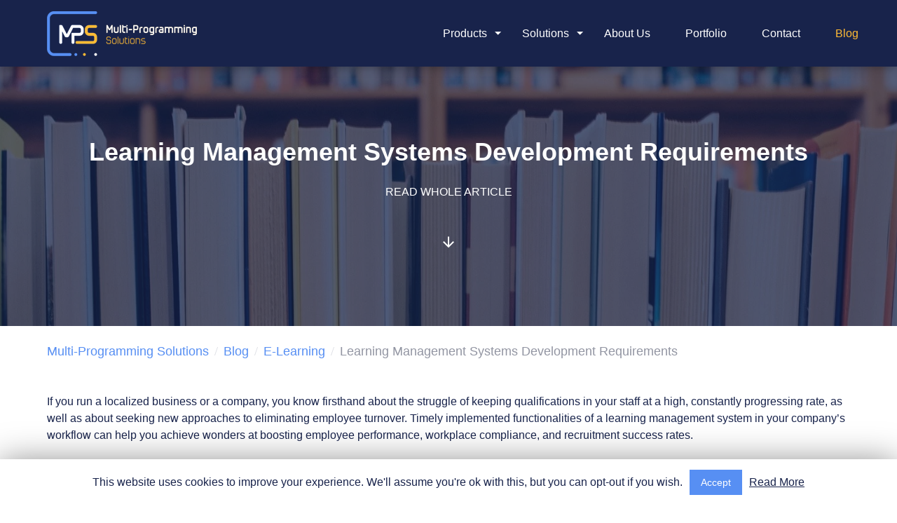

--- FILE ---
content_type: text/html; charset=UTF-8
request_url: https://multi-programming.com/blog/learning-management-systems-development-requirements
body_size: 64652
content:
<!DOCTYPE html><html lang="en"><head> <script>(function(w,d,s,l,i){w[l]=w[l]||[];w[l].push({'gtm.start': new Date().getTime(),event:'gtm.js'});var f=d.getElementsByTagName(s)[0], j=d.createElement(s),dl=l!='dataLayer'?'&l='+l:'';j.async=true;j.src= 'https://www.googletagmanager.com/gtm.js?id='+i+dl;f.parentNode.insertBefore(j,f); })(window,document,'script','dataLayer','GTM-KRN45ZM');</script> <meta charset="utf-8"> <title>Learning Management System Requirements Checklist</title> <base href="/"> <meta name="viewport" content="width=device-width, initial-scale=1.0, maximum-scale=5.0, user-scalable=yes"> <meta name="msvalidate.01" content="B4CAF857B00B6DE3A02E461582146B96"> <link rel="apple-touch-icon" sizes="180x180" href="/assets/favicons/apple-touch-icon.png?v=QEG3564jb8"> <link rel="icon" type="image/png" sizes="32x32" href="/assets/favicons/favicon-32x32.png?v=QEG3564jb8"> <link rel="icon" type="image/png" sizes="16x16" href="/assets/favicons/favicon-16x16.png?v=QEG3564jb8"> <link rel="manifest" href="site.webmanifest?v=QEG3564jb811"> <link rel="mask-icon" href="/assets/favicons/safari-pinned-tab.svg?v=QEG3564jb8" color="#5bbad5"> <link rel="shortcut icon" href="/assets/favicons/favicon.ico?v=QEG3564jb8"> <meta name="msapplication-TileColor" content="#2d89ef"> <meta name="msapplication-config" content="/assets/favicons/browserconfig.xml?v=QEG3564jb8"> <meta name="theme-color" content="#ffffff"> <meta property="og:site_name" content="Multi-Programming Solutions"> <meta property="og:locale" content="en_US"> <meta name="twitter:card" content="summary"> <script> ngBaseUrl = '/builds/1699033839/browser/'; var userTouchedScreen = false; var siteLoadedFromSSR = true; var edgeBrowser = !!navigator.userAgent.match(/Trident\/7\./) || window.navigator.userAgent.indexOf("Edge") > -1; var swIsSupported = !edgeBrowser && location.protocol === 'https:' && 'serviceWorker' in navigator && typeof navigator.serviceWorker.addEventListener === "function" && self.location.href.indexOf('https://multi-programming.com/') === 0; var supportsPassiveListeners = false; try { var opts = Object.defineProperty({}, 'passive', { get: function () { supportsPassiveListeners = true; } }); window.addEventListener("testPassive", null, opts); window.removeEventListener("testPassive", null, opts); } catch (e) { } document.addEventListener('touchstart', onUserTouchedScreen, supportsPassiveListeners ? {passive: true} : false); function onUserTouchedScreen() { document.removeEventListener('touchstart', onUserTouchedScreen, supportsPassiveListeners ? {passive: true} : false); userTouchedScreen = true; } window.addEventListener('resize', setVh100, supportsPassiveListeners ? {passive: true} : false); var lastWindowHeight = 0; function setVh100() { var windowHeight = window.innerHeight; if (!userTouchedScreen || Math.abs(lastWindowHeight - windowHeight) > 200) { lastWindowHeight = windowHeight; document.documentElement.style.setProperty('--vh100', windowHeight + 'px'); } } setVh100(); var asyncScriptsEs5 = ['/builds/1699033839/browser/runtime-es5.67cc31d44748e595f3d0.js','/builds/1699033839/browser/polyfills-es5.c0ab67bedacc08ff6658.js','/builds/1699033839/browser/main-es5.57c16df0646baac9ecc9.js']; var asyncScriptsEs2015 = ['/builds/1699033839/browser/runtime-es2015.67cc31d44748e595f3d0.js','/builds/1699033839/browser/polyfills-es2015.352483319729e3e834af.js','/builds/1699033839/browser/main-es2015.57c16df0646baac9ecc9.js']; try { new Function("(a = 0) => a"); var asyncScripts = asyncScriptsEs2015; } catch (err) { var asyncScripts = asyncScriptsEs5; } function preloadElements() { if (location.pathname === '/') { var imagesForPreload = ['/assets/images/home/top-bg-1.jpg']; for (var i = imagesForPreload.length - 1; i >= 0; i--) { var l = document.createElement('link'); l.setAttribute('rel', 'preload'); l.setAttribute('href', imagesForPreload[i]); l.setAttribute('as', 'image'); document.head.appendChild(l); } } for (var i = asyncScripts.length - 1; i >= 0; i--) { var l = document.createElement('link'); l.setAttribute('rel', 'preload'); l.setAttribute('href', asyncScripts[i]); l.setAttribute('as', 'script'); document.head.appendChild(l); } } preloadElements(); </script> <style>@font-face {font-family: 'icomoon';src: url('/assets/fonts/icomoon/fonts/icomoon.woff?c513e') format('woff');font-weight: normal;font-style: normal;} [class^="icon-"], [class*=" icon-"] { /* use !important to prevent issues with browser extensions that change fonts */ font-family: 'icomoon' !important; speak: never; font-style: normal; font-weight: normal; font-variant: normal; text-transform: none; line-height: 1; /* Enable Ligatures ================ */ letter-spacing: 0; -webkit-font-feature-settings: "liga"; -moz-font-feature-settings: "liga=1"; -moz-font-feature-settings: "liga"; -ms-font-feature-settings: "liga" 1; font-feature-settings: "liga"; -webkit-font-variant-ligatures: discretionary-ligatures; font-variant-ligatures: discretionary-ligatures; /* Better Font Rendering =========== */ -webkit-font-smoothing: antialiased; -moz-osx-font-smoothing: grayscale; } .icon-check-bold:before { content: "\e909"; } .icon-facebook:before { content: "\e902"; } .icon-linkedin:before { content: "\e903"; } .icon-instagram:before { content: "\e904"; } .icon-email-outline:before { content: "\e901"; } .icon-skype:before { content: "\e900"; } .icon-attachment:before { content: "\e957"; } .icon-mobile:before { content: "\e92e"; } .icon-close:before { content: "\e924"; } .icon-pointer:before { content: "\e921"; } .icon-arrow-right:before { content: "\e915"; } .icon-search:before { content: "\e908"; } .icon-star:before { content: "\e90a"; } .icon-chevrons-left:before { content: "\e907"; } .icon-menu-right:before { content: "\e906"; } .icon-arrow-down:before { content: "\e905"; } .icon-arrow-up2:before { content: "\ea3a"; } .icon-quotes-left:before { content: "\e977"; } .icon-quotes-right:before { content: "\e978"; } .icon-link:before { content: "\e9cb"; } .icon-twitter:before { content: "\ea96"; } </style> <style>@charset "UTF-8";.my-slider{position:relative;opacity:0;transition:opacity .2s}.my-slider.inited{opacity:1}.my-slider.inited .slider-content{overflow-y:auto;overflow-x:hidden}.my-slider .arrow,.my-slider .no-slide,.my-slider a{-ms-touch-action:pan-y;touch-action:pan-y;-webkit-user-drag:none;-webkit-tap-highlight-color:rgba(0,0,0,0)}.my-slider .arrow{display:-ms-flexbox;display:flex;-ms-flex-align:center;align-items:center;-webkit-user-select:none;-moz-user-select:none;-ms-user-select:none;user-select:none;position:absolute;cursor:pointer;top:50%;left:20px;z-index:100;font-size:20px;width:16px;height:28px;transition:all .1s;-ms-transform:translateY(-50%);transform:translateY(-50%)}@media only screen and (min-width:48em){.my-slider .arrow:hover{-ms-transform:translateY(-50%) scale(1.2);transform:translateY(-50%) scale(1.2)}}.my-slider .arrow:active{-ms-transform:translateY(-50%) scale(.9);transform:translateY(-50%) scale(.9)}.my-slider .arrow:after{font-family:icomoon!important;content:"";color:hsla(0,0%,100%,.5);display:block;font-size:27px}.my-slider .arrow.left:after{-ms-transform:scaleX(-1);transform:scaleX(-1)}.my-slider .arrow.right{left:auto;right:20px}.my-slider .arrow.inactive{opacity:.4}.my-slider .arrow.inactive:hover{-ms-transform:scale(1) translateY(-50%);transform:scale(1) translateY(-50%)}.my-slider .slider-content{overflow:hidden;position:relative;white-space:nowrap}.my-slider .slider-content>.slide{left:0;position:absolute;vertical-align:top;display:inline-block;white-space:normal;overflow:hidden;transition:transform .3s;transition-property:margin-left,transform}.my-slider .slider-content>.slide img{pointer-events:none}.my-slider .paginator:not(:empty){padding-top:24px;white-space:nowrap;display:-ms-flexbox;display:flex;-ms-flex-pack:center;justify-content:center}.my-slider .paginator:not(:empty)>div button{outline:none;border:none;border-radius:50%;width:12px;margin:0 8px;height:12px;background-color:#18234b;opacity:.302;transition:all .2s}.my-slider .paginator:not(:empty)>div.active button{background-color:#578ff3;opacity:1}#browser-render.just-loaded-from-ssr .my-slider{opacity:1}.u-clearfix:after{content:"";display:table;clear:both}.u-noMargin{margin:0}.u-noPadding{padding:0}.u-stripped{margin:0;padding:0}.u-float-left{float:left}.u-float-right{float:right}.u-text--center{text-align:center}.u-text--left{text-align:left}.u-text--right{text-align:right}.u-text--upper{text-transform:uppercase}.u-text--italic{font-style:italic}.u-verticalAlign--center{position:relative;display:block}.u-verticalAlign--center,.u-verticalAlign--centerAbsolute{top:50%;-ms-transform:translateY(-50%);transform:translateY(-50%)}.u-verticalAlign--centerAbsolute{position:absolute;left:0;right:0}.u-align--center{margin-left:auto;margin-right:auto}.u-image--zoom img{-ms-transform:scale(1);transform:scale(1);transition:.8s ease-out}.u-image--zoom:hover img{-ms-transform:scale(1.05);transform:scale(1.05);transition:.8s ease-out}.u-list--plain{margin:0;padding:0;list-style:none}.u-list--inline>li{display:inline-block}.u-list--justify{font-size:4px;line-height:0;text-align:justify;-moz-text-align-last:justify;text-align-last:justify;text-justify:newspaper;zoom:1}.u-list--justify:after{content:"";display:inline-block;width:100%;height:0;visibility:hidden;overflow:hidden}.u-list--justify>li{display:inline-block;text-align:left;vertical-align:top}.u-fullSection{margin:0 -10000px;padding:0 10000px}.d-flex{display:-ms-flexbox;display:flex}.d-block{display:block}.align-items-center{-ms-flex-align:center;align-items:center}.flex-direction-column{-ms-flex-direction:column;flex-direction:column}.justify-content-end{-ms-flex-pack:end;justify-content:flex-end}.justify-content-center{-ms-flex-pack:center;justify-content:center}.justify-content-between{-ms-flex-pack:justify;justify-content:space-between}*,:after,:before{box-sizing:border-box}body{min-width:320px;margin:0;font-family:Nunito Sans,sans-serif;font-size:16px;font-weight:400;line-height:1.5;-webkit-text-size-adjust:100%;-ms-text-size-adjust:none;-webkit-font-smoothing:antialiased;-moz-osx-font-smoothing:grayscale;color:#18234b}html{overflow-y:scroll}html.scroll-disabled{position:fixed;width:100%}mps-root{width:100%}button{padding:0}p{margin:0 0 17px}p:last-child{margin-bottom:0}h1{margin:0 0 27px;font-size:36px;font-weight:700;line-height:1.15}div.like-h2,h2{margin:1.25em 0 .75em;font-size:24px;font-weight:700;line-height:1.25}h3{margin:0 0 .75em;font-size:18px;font-weight:700;line-height:1.3}blockquote{margin:1em 0;padding-left:20px;font-size:24px;line-height:1.4;border:solid #000;border-width:0 0 0 26px}blockquote:last-child{margin-bottom:0}ol,ul{margin:0 0 1em 3em;padding:0}.clear-float{font-size:0;line-height:0!important;display:block!important;float:none!important;clear:both;overflow:hidden;border:none!important}.uppercase{text-transform:uppercase}.mps-block,mps-contact{padding-bottom:40px;display:-ms-flexbox;display:flex;-ms-flex-pack:center;justify-content:center}.mps-block:empty,mps-contact:empty{display:none}.mps-block a,mps-contact a{color:#578ff3;text-decoration:none;font-weight:700}@media only screen and (min-width:66.875em){.mps-block,mps-contact{padding-bottom:48px}}.mps-block div.like-h2,.mps-block h2,mps-contact div.like-h2,mps-contact h2{font-size:21px;line-height:24px;color:#578ff3;text-align:center;margin:0;padding:31px 0 22px}@media only screen and (min-width:66.875em){.mps-block div.like-h2,.mps-block h2,mps-contact div.like-h2,mps-contact h2{font-size:24px;line-height:1.2;padding:38px 0 44px}}.mps-block div.like-h2 .highlight,.mps-block h2 .highlight,mps-contact div.like-h2 .highlight,mps-contact h2 .highlight{color:#ffbb35}@media only screen and (max-width:66.875em){.mps-block mps-read-more,.mps-block p,.mps-block ul,mps-contact mps-read-more,mps-contact p,mps-contact ul{font-size:14px;line-height:20px}}.mps-block.grey-bg,mps-contact.grey-bg{background-color:#f6f6f8}.mps-block.img-bg,mps-contact,mps-page-head{background-color:#162242;position:relative;background-size:cover;background-position:50%;color:#fff}.mps-block.img-bg div.like-h2,.mps-block.img-bg h1,.mps-block.img-bg h2,.mps-block.img-bg p,mps-contact div.like-h2,mps-contact h1,mps-contact h2,mps-contact p,mps-page-head div.like-h2,mps-page-head h1,mps-page-head h2,mps-page-head p{color:#fff}.mps-block.img-bg p,mps-contact p,mps-page-head p{line-height:1.5}.mps-block.img-bg p .highlight,mps-contact p .highlight,mps-page-head p .highlight{font-weight:700;color:#ffbb35}.mps-block.img-bg:before,mps-contact:before,mps-page-head:before{content:"";position:absolute;left:0;bottom:0;top:0;right:0;background-color:#18234b;opacity:.702;border-radius:inherit}.mps-block.img-bg .container,mps-contact .container,mps-page-head .container{position:relative}.mps-block.img-bg a:not(.button),mps-contact a:not(.button),mps-page-head a:not(.button){cursor:pointer;color:#ffbb35}.dynamic-page-body ul,.yellow-dots-list{list-style:none}.dynamic-page-body ul li:before,.yellow-dots-list li:before{content:"•";color:#ffbb35;font-size:20px;font-weight:700;display:inline-block;width:24px;margin-left:-24px}@-webkit-keyframes showOpacity{0%{opacity:0}to{opacity:1}}@keyframes showOpacity{0%{opacity:0}to{opacity:1}}input[type=email],input[type=password],input[type=search],input[type=text],textarea{width:100%;-webkit-appearance:none;outline:0;border-radius:0}textarea::-webkit-input-placeholder{font-style:italic}textarea::-moz-placeholder{font-style:italic}textarea:-ms-input-placeholder{font-style:italic}textarea:-moz-placeholder{font-style:italic}input::-ms-clear{width:0;height:0;display:none}.form-container .form-content.message-sent{display:none}.form-container .form-content.message-sent+.on-success-submitting{visibility:visible;opacity:1}.form-container .form-content .form-title{text-align:center;font-size:24px;margin:0 0 6px;font-weight:700}.form-container .form-content form{display:-ms-flexbox;display:flex;-ms-flex-direction:column;flex-direction:column}.form-container .form-content form input,.form-container .form-content form textarea{width:100%;outline:none;border:1px solid #ccc;background:#fff;border-radius:6px;height:48px;display:-ms-flexbox;display:flex;-ms-flex-align:center;align-items:center;margin-bottom:8px;font-size:16px;line-height:1.5;padding:0 12px;font-family:Nunito Sans,Arial,serif}.form-container .form-content form input::-moz-placeholder,.form-container .form-content form textarea::-moz-placeholder{color:#9295a2}.form-container .form-content form input:-ms-input-placeholder,.form-container .form-content form textarea:-ms-input-placeholder{color:#9295a2}.form-container .form-content form input::-ms-input-placeholder,.form-container .form-content form textarea::-ms-input-placeholder{color:#9295a2}.form-container .form-content form input::placeholder,.form-container .form-content form textarea::placeholder{color:#9295a2}.form-container .form-content form input.error,.form-container .form-content form textarea.error{border-color:#f44336;color:#f44336}.form-container .form-content form input.error::-moz-placeholder,.form-container .form-content form textarea.error::-moz-placeholder{color:#f44336}.form-container .form-content form input.error:-ms-input-placeholder,.form-container .form-content form textarea.error:-ms-input-placeholder{color:#f44336}.form-container .form-content form input.error::-ms-input-placeholder,.form-container .form-content form textarea.error::-ms-input-placeholder{color:#f44336}.form-container .form-content form input.error::placeholder,.form-container .form-content form textarea.error::placeholder{color:#f44336}.form-container .form-content form label.error,.form-container .form-content form label.error a{color:#f44336!important}.form-container .form-content form textarea{padding-top:4px;padding-bottom:4px;resize:none}.form-container .form-content form re-captcha{margin-bottom:6px;display:block;height:78px}.form-container .form-content form label{font-size:13px;line-height:1.2;display:-ms-flexbox;display:flex;-ms-flex-align:center;align-items:center;-ms-flex-item-align:start;align-self:start}.form-container .form-content form label a{margin-left:4px}.form-container .form-content form input[type=checkbox]{height:24px;width:24px;margin:0 4px 0 0}.form-container .form-content form button{margin-top:20px;box-shadow:0 1px 4px 0 rgba(0,0,0,.5);min-width:250px}.form-container .form-content form button[disabled]{background:#b0b0b0;color:#fff;cursor:auto}.form-container .form-content form .fill-required{position:absolute;bottom:1px;left:4px;font-size:14px;font-weight:700;right:4px;text-align:center;color:#f44336}.form-container .on-success-submitting{visibility:hidden;opacity:0;transition:opacity 1.2s;position:absolute;left:0;top:0;right:0;bottom:0;display:-ms-flexbox;display:flex;padding:24px;-ms-flex-direction:column;flex-direction:column;-ms-flex-pack:center;justify-content:center}.button{cursor:pointer;outline:none;-webkit-tap-highlight-color:rgba(255,255,255,0);border:none;border-radius:6px;box-shadow:0 5px 5px 0 rgba(0,0,0,.55);text-align:center;font-weight:700;color:#18234b;text-transform:uppercase;min-height:48px;line-height:1.1;font-size:14px;padding:0 39px;display:-ms-inline-flexbox;display:inline-flex;-ms-flex-align:center;align-items:center;text-decoration:none;width:100%;max-width:375px;-ms-flex-pack:center;justify-content:center}@media only screen and (min-width:48em){.button{font-size:16px;width:auto}}.button.yellow{background:#ffbb35;color:#18234b}.button.blue{background-color:#578ff3;box-shadow:0 5px 5px 0 rgba(0,0,0,.45);color:#fff}.button[mpscontactformanchor]{min-width:240px}.icon-go{-webkit-mask:url(/assets/images/icons/go.svg);mask:url(/assets/images/icons/go.svg);width:29px;height:29px;display:inline-block}.container{max-width:1170px;width:100%;padding:0 12px}@media only screen and (max-width:66.875em){.container{padding:0 16px}}[mpsripple]{position:relative;overflow:hidden;--ripple-background:#fff;--ripple-opacity:0.3;--ripple-duration:600ms}[mpsripple]:before{z-index:1;content:"";position:absolute;display:block;background:var(--ripple-background,#fff);border-radius:50%;pointer-events:none;top:calc(var(--y) * 1px);left:calc(var(--x) * 1px);width:calc(var(--d) * 1px);height:calc(var(--d) * 1px);opacity:calc(var(--o, 1) * var(--ripple-opacity, .3));transition:calc(var(--t, 0) * var(--ripple-duration, .6s)) var(--ripple-easing,linear);-ms-transform:translate(-50%,-50%) scale(var(--s,1));transform:translate(-50%,-50%) scale(var(--s,1));-ms-transform-origin:center;transform-origin:center}.ck-editor__editable_inline ul,.dynamic-page-body ul{overflow:hidden;list-style:none;padding-left:0;margin:22px auto}.ck-editor__editable_inline ul li,.dynamic-page-body ul li{padding-left:24px;margin-bottom:-2px;line-height:21px;font-size:14px}@media only screen and (min-width:48em){.ck-editor__editable_inline ul li,.dynamic-page-body ul li{line-height:24px;font-size:16px}}.ck-editor__editable_inline ul li:before,.dynamic-page-body ul li:before{content:"•";color:#ffbb35;font-size:20px;font-weight:700;display:inline-block;width:24px;margin-left:-24px}.ck-editor__editable_inline ol,.dynamic-page-body ol{margin-left:0;counter-reset:step;list-style:none;padding:7px 0 0 48px;line-height:24px}@media only screen and (min-width:48em){.ck-editor__editable_inline ol,.dynamic-page-body ol{padding-left:66px}.ck-editor__editable_inline ol li,.dynamic-page-body ol li{font-size:16px;margin-bottom:24px}.ck-editor__editable_inline ol li:before,.dynamic-page-body ol li:before{left:-66px}.ck-editor__editable_inline ol li:after,.dynamic-page-body ol li:after{left:-50px}}.ck-editor__editable_inline ol li,.dynamic-page-body ol li{position:relative;counter-increment:step;font-size:14px;line-height:1.5;margin-bottom:21px}.ck-editor__editable_inline ol li:before,.dynamic-page-body ol li:before{display:-ms-flexbox;display:flex;position:absolute;-ms-flex-align:center;align-items:center;-ms-flex-pack:center;justify-content:center;width:36px;height:36px;border-radius:50%;border:4px solid #e7e9ed;font-weight:700;color:#578ff3;background:#fff;content:counter(step);z-index:1;left:-48px;top:-3px}.ck-editor__editable_inline ol li:after,.dynamic-page-body ol li:after{content:"";position:absolute;background:#e7e9ed;left:-32px;top:16px;width:4px;bottom:-24px}.ck-editor__editable_inline ol li:last-child,.dynamic-page-body ol li:last-child{margin-bottom:0;min-height:48px}.ck-editor__editable_inline ol li:last-child:after,.dynamic-page-body ol li:last-child:after{display:none}.ck-editor__editable_inline ol+p,.ck-editor__editable_inline ul+p,.dynamic-page-body ol+p,.dynamic-page-body ul+p{margin-top:24px}.ck-editor__editable_inline ol+h2,.ck-editor__editable_inline ul+h2,.dynamic-page-body ol+h2,.dynamic-page-body ul+h2{padding-top:32px}.ck-editor__editable_inline a,.dynamic-page-body a{color:#578ff3;text-decoration:none;font-weight:700}.ck-editor__editable_inline .image.image-style-align-left,.dynamic-page-body .image.image-style-align-left{float:left;margin-right:30px!important}.ck-editor__editable_inline .image.image-style-align-right,.ck-editor__editable_inline .image.image-style-side,.dynamic-page-body .image.image-style-align-right,.dynamic-page-body .image.image-style-side{float:right;margin-left:30px!important}.ck-editor__editable_inline .image.image-style-align-center,.ck-editor__editable_inline .image.image-style-align-left,.ck-editor__editable_inline .image.image-style-align-right,.ck-editor__editable_inline .image.image-style-side,.dynamic-page-body .image.image-style-align-center,.dynamic-page-body .image.image-style-align-left,.dynamic-page-body .image.image-style-align-right,.dynamic-page-body .image.image-style-side{max-width:50%}@media only screen and (max-width:48em){.ck-editor__editable_inline .image.image-style-align-center,.ck-editor__editable_inline .image.image-style-align-left,.ck-editor__editable_inline .image.image-style-align-right,.ck-editor__editable_inline .image.image-style-side,.dynamic-page-body .image.image-style-align-center,.dynamic-page-body .image.image-style-align-left,.dynamic-page-body .image.image-style-align-right,.dynamic-page-body .image.image-style-side{margin-right:0!important;max-width:100%;float:none}}.ck-editor__editable_inline .image-style-align-center,.dynamic-page-body .image-style-align-center{margin-left:auto;margin-right:auto}.ck-editor__editable_inline p+.image,.dynamic-page-body p+.image{margin-top:43px!important}.ck-editor__editable_inline .image,.dynamic-page-body .image{display:block!important;margin:11px auto 34px!important;max-width:100%!important}.ck-editor__editable_inline .image.image_resized,.dynamic-page-body .image.image_resized{margin:0 auto!important}.ck-editor__editable_inline .image>figcaption:not(.ck-hidden),.dynamic-page-body .image>figcaption:not(.ck-hidden){display:block!important}.ck-editor__editable_inline .image img,.dynamic-page-body .image img{display:block;margin:0 auto;width:auto;height:auto;max-width:100%;box-shadow:1px 1px 5px 0 rgba(0,0,0,.35);border-radius:7px}@media only screen and (max-width:48em){.ck-editor__editable_inline .image img,.dynamic-page-body .image img{max-width:calc(100vw - 32px)}}@media only screen and (min-width:48em){.ck-editor__editable_inline .image img,.dynamic-page-body .image img{border-radius:30px}}.ck-editor__editable_inline .image.no-border img,.dynamic-page-body .image.no-border img{box-shadow:none;border-radius:unset}.ck-editor__editable_inline .d-flex.align-items-center,.dynamic-page-body .d-flex.align-items-center{-ms-flex-pack:center;justify-content:center}.ck-editor__editable_inline .d-flex.align-items-center .image,.dynamic-page-body .d-flex.align-items-center .image{margin-left:16px!important;margin-right:16px!important}.ck-editor__editable_inline pre code,.dynamic-page-body pre code{margin:0 -16px;padding:.5rem 16px;max-width:100vw;overflow-x:auto;background:#f0f0f0;display:block}@media only screen and (min-width:66.875em){.ck-editor__editable_inline pre code,.dynamic-page-body pre code{margin:0}}.ck-editor__editable_inline p,.dynamic-page-body p{line-height:21px;margin:24px 0}@media only screen and (min-width:48em){.ck-editor__editable_inline p,.dynamic-page-body p{line-height:24px}}.ck-editor__editable_inline h2,.dynamic-page-body h2{font-size:21px;line-height:28px;padding:12px 0;color:#578ff3}@media only screen and (min-width:48em){.ck-editor__editable_inline h2,.dynamic-page-body h2{font-size:24px;line-height:1.5}}.ck-editor__editable_inline h2+.image-style-align-left,.dynamic-page-body h2+.image-style-align-left{margin-top:29px!important}@media only screen and (max-width:48em){.ck-editor__editable_inline h2+p,.dynamic-page-body h2+p{margin-top:7px}}.ck-editor__editable_inline h3,.dynamic-page-body h3{font-family:Nunito Sans,sans-serif;padding:14px 0 22px;font-size:18px;line-height:23px}@media only screen and (min-width:48em){.ck-editor__editable_inline h3,.dynamic-page-body h3{font-size:19px;line-height:1.5}}@media only screen and (max-width:48em){.ck-editor__editable_inline h3+p,.dynamic-page-body h3+p{margin-top:-16px}}@media only screen and (max-width:48em){.ck-editor__editable_inline .image+h3,.dynamic-page-body .image+h3{margin-top:-31px}}.ck-editor__editable_inline .snippet-type-10,.dynamic-page-body .snippet-type-10{display:none}.ck-editor__editable_inline table,.dynamic-page-body table{width:100%!important}.ck-editor__editable_inline table tr td,.dynamic-page-body table tr td{text-align:justify;vertical-align:top;color:#18234b;line-height:24px}.ck-editor__editable_inline table tr td:first-child:nth-last-child(2),.ck-editor__editable_inline table tr td:last-child:nth-child(2),.dynamic-page-body table tr td:first-child:nth-last-child(2),.dynamic-page-body table tr td:last-child:nth-child(2){width:50%!important}.ck-editor__editable_inline table tr td:nth-child(2),.dynamic-page-body table tr td:nth-child(2){padding:0 0 0 15px}.ck-editor__editable_inline table tr td:first-child,.dynamic-page-body table tr td:first-child{padding:0 15px 0 0;vertical-align:middle}.ck-editor__editable_inline a.also-read,.dynamic-page-body a.also-read{display:block;background:#ffbb35;color:#18234b;position:relative;text-align:left;border-left:4px solid #34495e!important;padding:13px 16px;font-weight:700;transition:opacity .3s;margin:35px 0}.ck-editor__editable_inline a.also-read:before,.dynamic-page-body a.also-read:before{content:"Also read: ";color:#36f}.ck-editor__editable_inline a.also-read:hover,.dynamic-page-body a.also-read:hover{opacity:.9}.ck-editor__editable_inline figure.table,.dynamic-page-body figure.table{display:table;margin:1em auto}.ck-editor__editable_inline h3.faq-question,.dynamic-page-body h3.faq-question{text-align:left;margin-bottom:8px;margin-top:10px;padding:12px 16px;position:relative}.ck-editor__editable_inline h3.faq-question:after,.dynamic-page-body h3.faq-question:after{font-family:icomoon!important;speak:never;font-style:normal;font-weight:400;font-variant:normal;text-transform:none;line-height:1;content:"";-webkit-font-smoothing:antialiased;-moz-osx-font-smoothing:grayscale;display:block;-ms-transform:rotate(90deg) translateX(-50%);transform:rotate(90deg) translateX(-50%);position:absolute;right:8px;top:50%;background:none;left:auto;width:auto;margin:0;height:auto;font-size:24px}.ck-editor__editable_inline h3.faq-question:before,.dynamic-page-body h3.faq-question:before{content:"";position:absolute;left:0;right:0;top:-10px;height:1px;background:rgba(24,35,75,.102)}.ck-editor__editable_inline p.faq-answer,.dynamic-page-body p.faq-answer{margin:0;border-bottom:1px solid rgba(24,35,75,.102);padding:0 16px 12px}.ck-editor__editable_inline p.faq-answer+.faq-question,.dynamic-page-body p.faq-answer+.faq-question{margin-top:9px}.dynamic-page-body h3.faq-question+p.faq-answer{height:0;padding:0;overflow:hidden}.dynamic-page-body h3.faq-question:hover{cursor:pointer}.dynamic-page-body h3.faq-question.open,.dynamic-page-body h3.faq-question:hover{background:#f9f9f9}.dynamic-page-body h3.faq-question.open:after{-ms-transform:rotate(-90deg) translateX(-60%);transform:rotate(-90deg) translateX(-60%);top:0}.dynamic-page-body h3.faq-question.open+p.faq-answer{padding:0 16px 12px;height:auto}</style><style ng-transition="mps">.main-content[_ngcontent-sc83]{min-height:100vh;min-height:var(--vh100,100vh);display:-ms-flexbox;display:flex;-ms-flex-direction:column;flex-direction:column}.main-content[_ngcontent-sc83]   mps-footer[_ngcontent-sc83]{margin-top:auto}.landing-dialog[_ngcontent-sc83]     .dialog{width:auto;background:rgba(0,0,0,0);height:auto;max-width:calc(100vw - 16px)}.landing-dialog[_ngcontent-sc83]     .dialog .desktop-element{display:none}@media only screen and (min-width:48em){.landing-dialog[_ngcontent-sc83]     .dialog .mobile-element{display:none}.landing-dialog[_ngcontent-sc83]     .dialog .desktop-element{display:-ms-inline-flexbox;display:inline-flex}}.landing-dialog[_ngcontent-sc83]     .dialog .landing-dialog-content{position:relative;line-height:0}.landing-dialog[_ngcontent-sc83]     .dialog .landing-dialog-content .button{width:190px;position:absolute}</style><style ng-transition="mps">@charset "UTF-8";[_nghost-sc76]{display:block;height:64px}@media only screen and (hover:hover) and (pointer:fine) and (min-width:48em),only screen and (min-width:66.875em){[_nghost-sc76]{height:95px}[_nghost-sc76]   .container[_ngcontent-sc76]{padding:0 0 0 12px}}.scroll-disabled[_nghost-sc76]   header[_ngcontent-sc76], .scroll-disabled   [_nghost-sc76]   header[_ngcontent-sc76]{position:fixed!important;top:0}header[_ngcontent-sc76]{width:100%;height:inherit;position:fixed;display:-ms-flexbox;display:flex;-ms-flex-pack:center;justify-content:center;background:#18234b;box-shadow:0 2px 12px 0 rgba(0,0,0,.29);z-index:110}.logo[_ngcontent-sc76]{display:block;height:48px}@media only screen and (hover:hover) and (pointer:fine) and (min-width:48em),only screen and (min-width:66.875em){.logo[_ngcontent-sc76]{height:auto}}.menu-hamburger-label[_ngcontent-sc76], .toggle-mobile-menu[_ngcontent-sc76], .toggle-mobile-sub-menu[_ngcontent-sc76]{display:none}.menu[_ngcontent-sc76]{margin:0;display:-ms-flexbox;display:flex;-ms-flex-align:center;align-items:center}.menu[_ngcontent-sc76] > li[_ngcontent-sc76]{position:relative}.menu[_ngcontent-sc76]   li[_ngcontent-sc76]{list-style:none;white-space:nowrap}.menu[_ngcontent-sc76]   li[_ngcontent-sc76]   .icon-arrow-right[_ngcontent-sc76]{display:none}@media only screen and (hover:hover) and (pointer:fine) and (min-width:48em),only screen and (min-width:66.875em){.menu[_ngcontent-sc76]   li[_ngcontent-sc76]   .sub-menu[_ngcontent-sc76], .menu[_ngcontent-sc76]   li[_ngcontent-sc76]   .sub-sub-menu[_ngcontent-sc76]{position:absolute;top:34px;left:-10px;min-width:240px;box-shadow:0 4px 8px 0 rgba(0,0,0,.4)}.menu[_ngcontent-sc76]   li[_ngcontent-sc76]   .sub-sub-menu[_ngcontent-sc76]{overflow:hidden;min-width:190px;top:0;left:100%;background:#e7e9ed;border-radius:0 6px 6px 0}.menu[_ngcontent-sc76]   li[_ngcontent-sc76]   .sub-sub-menu.higher-than-menu[_ngcontent-sc76]{border-radius:0 6px 6px 6px}.menu[_ngcontent-sc76]   li[_ngcontent-sc76]   .sub-menu[_ngcontent-sc76]{border-radius:6px;background-color:#18234b;border-top:6px solid #ffbb35;line-height:48px}.menu[_ngcontent-sc76]   li[_ngcontent-sc76]   .sub-menu[_ngcontent-sc76]   .icon-arrow-right[_ngcontent-sc76]{display:block}.menu[_ngcontent-sc76]   li[_ngcontent-sc76]   .sub-menu[_ngcontent-sc76]:before{font-family:icomoon!important;content:"";color:#ffbb35;-ms-transform:rotate(-90deg) translateY(-50%);transform:rotate(-90deg) translateY(-50%);position:absolute;left:50%;font-size:22px;top:-14px;width:8px;height:12px;display:-ms-flexbox;display:flex;-ms-flex-align:center;align-items:center;-ms-flex-pack:center;justify-content:center}.menu[_ngcontent-sc76]   li[_ngcontent-sc76]   .sub-menu[_ngcontent-sc76]   li[_ngcontent-sc76]{font-weight:700}.menu[_ngcontent-sc76]   li[_ngcontent-sc76]   .sub-menu[_ngcontent-sc76]   li[_ngcontent-sc76]:last-child{border-radius:0 0 6px 6px}.menu[_ngcontent-sc76]   li[_ngcontent-sc76]   .sub-menu[_ngcontent-sc76]   li[_ngcontent-sc76]   a[_ngcontent-sc76]{padding:0 16px;display:-ms-flexbox;display:flex;-ms-flex-pack:justify;justify-content:space-between;-ms-flex-align:center;align-items:center;transition-duration:0s}.menu[_ngcontent-sc76]   li[_ngcontent-sc76]   .sub-menu[_ngcontent-sc76]   li[_ngcontent-sc76]   a[_ngcontent-sc76]   .icon-arrow-right[_ngcontent-sc76]{font-size:12px;margin-left:20px}.menu[_ngcontent-sc76]   li[_ngcontent-sc76]   .sub-menu[_ngcontent-sc76]   li[_ngcontent-sc76]:hover{background:#fff}.menu[_ngcontent-sc76]   li[_ngcontent-sc76]   .sub-menu[_ngcontent-sc76]   li[_ngcontent-sc76]:hover   a[_ngcontent-sc76]{color:#18234b!important}.menu[_ngcontent-sc76]   li[_ngcontent-sc76]:hover   label[_ngcontent-sc76]{padding-bottom:20px}.menu[_ngcontent-sc76]   li[_ngcontent-sc76]:hover > .sub-menu[_ngcontent-sc76], .menu[_ngcontent-sc76]   li[_ngcontent-sc76]:hover > .sub-sub-menu[_ngcontent-sc76]{display:block}}.menu[_ngcontent-sc76]   a[_ngcontent-sc76]{color:#fff;text-decoration:none;cursor:default}.menu[_ngcontent-sc76]   a.with-sub-menu[_ngcontent-sc76] > span[_ngcontent-sc76]{position:relative;display:-ms-flexbox;display:flex;-ms-flex-align:center;align-items:center;-ms-flex-pack:justify;justify-content:space-between}@media only screen and (hover:hover) and (pointer:fine) and (min-width:48em),only screen and (min-width:66.875em){.menu[_ngcontent-sc76]   a.with-sub-menu[_ngcontent-sc76] > span[_ngcontent-sc76]{display:-ms-inline-flexbox;display:inline-flex}}.menu[_ngcontent-sc76]   a.with-sub-menu[_ngcontent-sc76] > span[_ngcontent-sc76]:after{font-family:icomoon!important;content:"";-ms-transform:rotate(90deg);transform:rotate(90deg);transition:transform .3s;font-size:22px;width:22px}@media only screen and (hover:hover) and (pointer:fine) and (min-width:48em),only screen and (min-width:66.875em){.menu[_ngcontent-sc76]   a.with-sub-menu[_ngcontent-sc76] > span[_ngcontent-sc76]:after{margin:-2px -26px 0 4px}}.menu[_ngcontent-sc76]   a[href][_ngcontent-sc76]{transition:color .2s;cursor:pointer}@media only screen and (hover:hover) and (pointer:fine) and (min-width:48em),only screen and (min-width:66.875em){.menu[_ngcontent-sc76]   a.active[_ngcontent-sc76], .menu[_ngcontent-sc76]   a[_ngcontent-sc76]:hover{color:#ffbb35}}.menu[_ngcontent-sc76]   .sub-menu[_ngcontent-sc76], .menu[_ngcontent-sc76]   .sub-sub-menu[_ngcontent-sc76]{display:none;margin:0}.menu[_ngcontent-sc76] > li[_ngcontent-sc76]   a[_ngcontent-sc76]{padding:8px 25px}.menu[_ngcontent-sc76] > li[_ngcontent-sc76]:last-child   a[_ngcontent-sc76]{padding-right:0}@media (hover:none) and (pointer:coarse),only screen and (max-width:48em){.menu-hamburger-label[_ngcontent-sc76]{display:block}.menu-hamburger-label[_ngcontent-sc76]   .menu-hamburger[_ngcontent-sc76]{-ms-touch-action:none;touch-action:none;position:relative;border-radius:2px;background-color:#ffbb35;width:36px;height:36px}.menu-hamburger-label[_ngcontent-sc76]   .menu-hamburger[_ngcontent-sc76]   .menu-line[_ngcontent-sc76]{position:absolute;left:0;right:0;margin:0 auto;width:18px;height:2px;background-color:#18234b;transition:all .1s ease-in-out}.menu-hamburger-label[_ngcontent-sc76]   .menu-hamburger[_ngcontent-sc76]   .menu-line.menu-line-1[_ngcontent-sc76]{top:12px}.menu-hamburger-label[_ngcontent-sc76]   .menu-hamburger[_ngcontent-sc76]   .menu-line.menu-line-2[_ngcontent-sc76]{top:50%;-ms-transform:translateY(-50%);transform:translateY(-50%)}.menu-hamburger-label[_ngcontent-sc76]   .menu-hamburger[_ngcontent-sc76]   .menu-line.menu-line-3[_ngcontent-sc76]{bottom:12px}.toggle-mobile-menu[_ngcontent-sc76]:checked + .menu-hamburger-label[_ngcontent-sc76]{position:fixed;left:0;right:0;top:0;bottom:0}.toggle-mobile-menu[_ngcontent-sc76]:checked + .menu-hamburger-label[_ngcontent-sc76]   .menu-hamburger[_ngcontent-sc76]{position:absolute;right:16px;top:14px}.toggle-mobile-menu[_ngcontent-sc76]:checked + .menu-hamburger-label[_ngcontent-sc76]   .menu-hamburger[_ngcontent-sc76]   .menu-line-1[_ngcontent-sc76]{top:18px;-ms-transform:rotate(45deg);transform:rotate(45deg)}.toggle-mobile-menu[_ngcontent-sc76]:checked + .menu-hamburger-label[_ngcontent-sc76]   .menu-hamburger[_ngcontent-sc76]   .menu-line-2[_ngcontent-sc76]{visibility:hidden;opacity:0}.toggle-mobile-menu[_ngcontent-sc76]:checked + .menu-hamburger-label[_ngcontent-sc76]   .menu-hamburger[_ngcontent-sc76]   .menu-line-3[_ngcontent-sc76]{bottom:16px;-ms-transform:rotate(-45deg);transform:rotate(-45deg)}.toggle-mobile-menu[_ngcontent-sc76]:checked + .menu-hamburger-label[_ngcontent-sc76] + .menu[_ngcontent-sc76]{right:0;margin-right:0}.menu[_ngcontent-sc76]{right:-100%;margin-right:-10px;top:100%;left:auto;max-height:calc(100vh - 58px);overflow-y:auto;width:100%;transition:right .3s;position:absolute;display:block;background-color:#101732;box-shadow:0 4px 5px 0 rgba(0,0,0,.35)}}@media (hover:none) and (pointer:coarse) and (orientation:landscape) and (max-height:500px),only screen and (hover:none) and (pointer:coarse) and (min-width:48em),only screen and (hover:none) and (pointer:coarse) and (orientation:landscape) and (hover:none) and (pointer:coarse),only screen and (max-width:48em) and (min-width:48em),only screen and (max-width:48em) and (orientation:landscape) and (hover:none) and (pointer:coarse),only screen and (max-width:48em) and (orientation:landscape) and (max-height:500px){.menu[_ngcontent-sc76]{width:50vw;max-width:340px}}@media (hover:none) and (pointer:coarse),only screen and (max-width:48em){.menu[_ngcontent-sc76]   .sub-menu[_ngcontent-sc76], .menu[_ngcontent-sc76] > li[_ngcontent-sc76]{border-top:1px solid rgba(87,143,243,.2)}}@media (hover:none) and (pointer:coarse),only screen and (max-width:48em){.menu[_ngcontent-sc76] > li[_ngcontent-sc76]   a[_ngcontent-sc76]{text-transform:uppercase;font-weight:700;padding:0 20px 0 16px;line-height:48px;display:block}.menu[_ngcontent-sc76] > li[_ngcontent-sc76]   a[_ngcontent-sc76]   .with-sub-menu[_ngcontent-sc76]{width:calc(100% - 25px)}.menu[_ngcontent-sc76] > li[_ngcontent-sc76]   label[_ngcontent-sc76]{display:block}}@media (hover:none) and (pointer:coarse),only screen and (max-width:48em){.menu[_ngcontent-sc76]   .sub-menu[_ngcontent-sc76] > li[_ngcontent-sc76] > a[_ngcontent-sc76]{font-size:14px;padding-left:32px}}@media (hover:none) and (pointer:coarse),only screen and (max-width:48em){.toggle-mobile-sub-menu[_ngcontent-sc76]:checked + label[_ngcontent-sc76]   .with-sub-menu[_ngcontent-sc76] > span[_ngcontent-sc76]:after{-ms-transform:rotate(-90deg);transform:rotate(-90deg)}.toggle-mobile-sub-menu[_ngcontent-sc76]:checked ~ .sub-menu[_ngcontent-sc76]{display:block;padding-top:5px}.toggle-mobile-sub-menu[_ngcontent-sc76]:checked ~ .sub-menu[_ngcontent-sc76]   a[_ngcontent-sc76]{line-height:36px}.toggle-mobile-sub-menu[_ngcontent-sc76]:checked ~ .sub-menu[_ngcontent-sc76]   .with-sub-menu[_ngcontent-sc76]:after{display:none!important}.toggle-mobile-sub-menu[_ngcontent-sc76]:checked ~ .sub-menu[_ngcontent-sc76]   .sub-sub-menu[_ngcontent-sc76]{display:block}.toggle-mobile-sub-menu[_ngcontent-sc76]:checked ~ .sub-menu[_ngcontent-sc76]   .sub-sub-menu[_ngcontent-sc76]   a[_ngcontent-sc76]{color:#578ff3;padding-left:48px;text-transform:none}}.no-transition[_ngcontent-sc76]   .menu[_ngcontent-sc76], .no-transition[_ngcontent-sc76]   .menu-line[_ngcontent-sc76]{transition:none!important}</style><style ng-transition="mps">[_nghost-sc79]{-ms-flex-pack:center;justify-content:center;background:#18234b;padding:36px 0}.container[_ngcontent-sc79], [_nghost-sc79]{display:-ms-flexbox;display:flex}.container[_ngcontent-sc79]{-ms-flex-pack:justify;justify-content:space-between}.left-column[_ngcontent-sc79]{width:100%}.solutions[_ngcontent-sc79]{margin:0;width:100%;display:-ms-flexbox;display:flex;list-style:none;padding:0 0 24px;position:relative}.solutions[_ngcontent-sc79]:after{content:"";position:absolute;bottom:0;height:1px;left:0;right:88px;background:#9295a2}.solutions[_ngcontent-sc79] > li[_ngcontent-sc79]{width:31.33%;line-height:24px}.solutions[_ngcontent-sc79] > li[_ngcontent-sc79] > a[_ngcontent-sc79]{font-size:18px;color:#578ff3;font-weight:700;text-decoration:none;display:block;margin-bottom:6px}.solutions[_ngcontent-sc79] > li[_ngcontent-sc79]   ul[_ngcontent-sc79]{margin:0;padding:0}.solutions[_ngcontent-sc79] > li[_ngcontent-sc79]   ul[_ngcontent-sc79]   li[_ngcontent-sc79]   a[_ngcontent-sc79]{color:#fff;text-decoration:none;font-size:14px}.contacts[_ngcontent-sc79]{padding-top:34px;width:100%}.contacts[_ngcontent-sc79], .contacts[_ngcontent-sc79]   .offices[_ngcontent-sc79]{display:-ms-flexbox;display:flex}.contacts[_ngcontent-sc79]   .offices[_ngcontent-sc79]{position:relative;width:62.66%}.contacts[_ngcontent-sc79]   .offices[_ngcontent-sc79]   .office[_ngcontent-sc79]{width:50%;color:#fff;font-size:14px;line-height:24px}.contacts[_ngcontent-sc79]   .offices[_ngcontent-sc79]   .office[_ngcontent-sc79]     b{font-size:16px;color:#578ff3;margin-bottom:8px;display:block}.contacts[_ngcontent-sc79]   .icon[_ngcontent-sc79]{position:absolute;left:0;top:0;color:#578ff3;font-size:22px}.contacts[_ngcontent-sc79]   .icon[_ngcontent-sc79]:after{content:"";border-right:1px solid #578ff3;position:absolute;right:-14px;top:3px}.contacts[_ngcontent-sc79]   .icon[_ngcontent-sc79] + *[_ngcontent-sc79]{padding-left:50px}.contacts[_ngcontent-sc79]   .icon.icon-pointer[_ngcontent-sc79]:after{height:16px}.contacts[_ngcontent-sc79]   .icon.icon-mobile[_ngcontent-sc79]:after{height:124px;right:-19px}.contacts[_ngcontent-sc79]   .icon.icon-email-outline[_ngcontent-sc79]{left:-4px}.contacts[_ngcontent-sc79]   .icon.icon-email-outline[_ngcontent-sc79]:after{height:16px;right:-15px}.contacts[_ngcontent-sc79]   .phone-email[_ngcontent-sc79]{width:31.33%}.contacts[_ngcontent-sc79]   .phone-email[_ngcontent-sc79] > div[_ngcontent-sc79]{position:relative;font-size:14px;line-height:24px}.contacts[_ngcontent-sc79]   .phone-email[_ngcontent-sc79] > div[_ngcontent-sc79]   a[_ngcontent-sc79]{color:#fff;text-decoration:none}.contacts[_ngcontent-sc79]   .phone-email[_ngcontent-sc79]   .skype-link[_ngcontent-sc79]{margin:8px 0 0}.contacts[_ngcontent-sc79]   .phone-email[_ngcontent-sc79]   .skype-link[_ngcontent-sc79]   a[_ngcontent-sc79]{display:-ms-inline-flexbox;display:inline-flex;color:#ffbb35}.contacts[_ngcontent-sc79]   .phone-email[_ngcontent-sc79]   .skype-link[_ngcontent-sc79]   a[_ngcontent-sc79]   .icon-skype[_ngcontent-sc79]{margin-left:-2px;margin-right:5px;font-size:21px;vertical-align:middle}.contacts[_ngcontent-sc79]   .phone-email[_ngcontent-sc79]   .sitemap-link[_ngcontent-sc79]{display:block}.contacts[_ngcontent-sc79]   .phone-email[_ngcontent-sc79]   .privacy-link[_ngcontent-sc79]{margin-bottom:12px;display:block}.widgets[_ngcontent-sc79]{display:-ms-flexbox;display:flex;margin-top:5px;-ms-flex-direction:column;flex-direction:column}.widgets[_ngcontent-sc79]   a[_ngcontent-sc79]:last-child{margin-top:14px}.social-links[_ngcontent-sc79]{margin:50px 0 28px;display:-ms-flexbox;display:flex;width:100%;-ms-flex-pack:justify;justify-content:space-between}.social-links[_ngcontent-sc79]   a[_ngcontent-sc79]{background:#fff;width:36px;font-size:27px;height:36px;-ms-flex-pack:center;justify-content:center;border-radius:50%;color:#18234b}.copyrights[_ngcontent-sc79], .social-links[_ngcontent-sc79]   a[_ngcontent-sc79]{display:-ms-flexbox;display:flex;-ms-flex-align:center;align-items:center;text-decoration:none}.copyrights[_ngcontent-sc79]{color:#fff;font-size:10px}.copyrights[_ngcontent-sc79]   img[_ngcontent-sc79]{margin-right:16px}@media only screen and (max-width:48em){[_nghost-sc79]{padding:18px 0}.left-column[_ngcontent-sc79]{display:none}.right-column[_ngcontent-sc79]{width:100%;display:-ms-flexbox;display:flex;-ms-flex-direction:column-reverse;flex-direction:column-reverse}.right-column[_ngcontent-sc79]   .social-links[_ngcontent-sc79]{margin:0;width:140px}.right-column[_ngcontent-sc79]   .social-and-copyrights[_ngcontent-sc79]{display:-ms-flexbox;display:flex;-ms-flex-pack:justify;justify-content:space-between;-ms-flex-direction:row-reverse;flex-direction:row-reverse}.right-column[_ngcontent-sc79]   .social-and-copyrights[_ngcontent-sc79]   .copyrights[_ngcontent-sc79]{-ms-flex-negative:0;flex-shrink:0}.right-column[_ngcontent-sc79]   .widgets[_ngcontent-sc79]{margin-top:20px;-ms-flex-direction:row;flex-direction:row;-ms-flex-pack:center;justify-content:center}.right-column[_ngcontent-sc79]   .widgets[_ngcontent-sc79]   a[_ngcontent-sc79]{margin:0}.right-column[_ngcontent-sc79]   .widgets[_ngcontent-sc79] > *[_ngcontent-sc79]{max-width:calc(50vw - 16px);line-height:0}.right-column[_ngcontent-sc79]   .widgets[_ngcontent-sc79] > *[_ngcontent-sc79] > *[_ngcontent-sc79]{max-width:100%}.right-column[_ngcontent-sc79]   .widgets[_ngcontent-sc79] > [_ngcontent-sc79]:first-child{margin-right:8px}.right-column[_ngcontent-sc79]   .widgets[_ngcontent-sc79] > [_ngcontent-sc79]:last-child{margin-left:8px}}.clutch-widget[_ngcontent-sc79]{background:#fff;padding:10px 10px 6px;border-radius:5px;width:212px}.clutch-widget[_ngcontent-sc79]:empty{display:none}</style><style ng-transition="mps">[_nghost-sc80]:not(:empty){box-shadow:0 5px 50px rgba(0,0,0,.5);position:fixed;position:-webkit-sticky;position:sticky;bottom:0;left:0;right:0;background:#fff;z-index:100}[_nghost-sc80]:not(:empty), [_nghost-sc80]:not(:empty)   .container[_ngcontent-sc80]{display:-ms-flexbox;display:flex;-ms-flex-pack:center;justify-content:center;-ms-flex-align:center;align-items:center}[_nghost-sc80]:not(:empty)   .container[_ngcontent-sc80]{min-height:65px}@media only screen and (max-width:48em){[_nghost-sc80]:not(:empty)   .container[_ngcontent-sc80]{line-height:1.2;padding:8px 16px;display:block;text-align:center}[_nghost-sc80]:not(:empty)   .container[_ngcontent-sc80]   a[_ngcontent-sc80]{display:block;margin:12px 0 4px;text-align:center}}button[_ngcontent-sc80]{background:#578ff3;color:#fff;margin:0 10px;font-size:14px;padding:10px 16px;border:none;cursor:pointer;outline:none;-webkit-tap-highlight-color:rgba(255,255,255,0)}a[_ngcontent-sc80], button[_ngcontent-sc80]{font-weight:500}a[_ngcontent-sc80]{color:#18234b;font-size:16px;white-space:nowrap}</style><style ng-transition="mps">button.button[_ngcontent-sc78]{position:fixed;bottom:-50px;right:16px;z-index:-1;opacity:0;height:48px;width:48px;border-radius:50%;padding:0;transition:all .3s}button.button[_ngcontent-sc78]:hover   i[_ngcontent-sc78]{-ms-transform:scale(1.2);transform:scale(1.2)}button.button.visible[_ngcontent-sc78]{bottom:16px;opacity:1;z-index:999}</style><style ng-transition="mps">[_nghost-sc81]   .spin[_ngcontent-sc81]{display:inline-block;width:100px;height:100px;margin:0 auto;border:8px solid;border-radius:50%;border-color:rgba(0,0,0,0) #578ff3 #578ff3!important;animation:cssload-spin 1.1s linear infinite;-o-animation:cssload-spin 1.1s infinite linear;-ms-animation:cssload-spin 1.1s infinite linear;-webkit-animation:cssload-spin 1.1s linear infinite;-moz-animation:cssload-spin 1.1s infinite linear}.centered[_nghost-sc81]   .spin[_ngcontent-sc81], .with-overlay[_nghost-sc81]   .spin[_ngcontent-sc81]{position:absolute;top:50%;left:50%;margin:-50px 0 0 -50px!important}.centered[_nghost-sc81]   .spin-vertically[_ngcontent-sc81], .with-overlay[_nghost-sc81]   .spin-vertically[_ngcontent-sc81]{position:absolute;top:50%;margin-top:-50%!important}.fixed[_nghost-sc81]   .spin[_ngcontent-sc81], .with-overlay[_nghost-sc81]   .spin[_ngcontent-sc81]{position:fixed}.h32[_nghost-sc81]   .spin[_ngcontent-sc81]{height:32px;width:32px;border:3px solid}.h32[_nghost-sc81]   .spin.centered[_ngcontent-sc81]{margin:-16px 0 0 -16px!important}.h32[_nghost-sc81]   .spin.centered-vertically[_ngcontent-sc81]{margin-top:-16px!important}.h24[_nghost-sc81]   .spin[_ngcontent-sc81]{height:24px;width:24px;border:3px solid}.h24.centered[_nghost-sc81]   .spin[_ngcontent-sc81]{margin:-12px 0 0 -12px!important}.h24.centered-vertically[_nghost-sc81]   .spin[_ngcontent-sc81]{margin-top:-12px!important}.h20[_nghost-sc81]   .spin[_ngcontent-sc81]{height:20px;width:20px;border:3px solid}.h20.centered[_nghost-sc81]   .spin[_ngcontent-sc81]{margin:-10px 0 0 -10px!important}.h20.centered-vertically[_nghost-sc81]   .spin[_ngcontent-sc81]{margin-top:-10px!important}.with-overlay[_nghost-sc81]{position:fixed;top:0;left:0;right:0;bottom:0;background:hsla(0,0%,100%,.3)}.with-overlay[_nghost-sc81]   .spin[_ngcontent-sc81]{position:fixed}@keyframes cssload-spin{to{transform:rotate(1turn)}}@-webkit-keyframes cssload-spin{to{transform:rotate(1turn)}}</style><style ng-transition="mps">mps-page-head[_ngcontent-sc100]   p[_ngcontent-sc100]{font-size:16px}.dynamic-page-body[_ngcontent-sc100]    {max-width:100vw}.dynamic-page-body[_ngcontent-sc100]     h2{text-align:left}.dynamic-page-body[_ngcontent-sc100]     figure.media{width:100%;position:relative;margin:0}.dynamic-page-body[_ngcontent-sc100]     figure.media:before{content:"";display:block;padding-top:53%}.dynamic-page-body[_ngcontent-sc100]     figure.media iframe[src^="https://www.youtube.com/embed"]{position:absolute;left:0;top:0;width:100%;height:100%}#article-footer[_ngcontent-sc100]{padding-top:6px;border-top:1px solid #e7e9ed;color:#9295a2;display:-ms-flexbox;display:flex;-ms-flex-pack:justify;justify-content:space-between;text-transform:uppercase;font-size:12px}</style><meta property="og:url" content="https://multi-programming.com/blog/learning-management-systems-development-requirements"><meta name="description" content="Are you looking to implement an LMS to boost in-house qualifications or provide e-learning services? ➡️ Learn about the major features of an LMS today in this checklist article."><meta property="og:image" content="https://multi-programming.com/uploads/images/2021/7/3-6-3-lms-requirements.png"><meta property="og:title" content="Learning Management System Requirements Checklist"><meta property="og:description" content="Are you looking to implement an LMS to boost in-house qualifications or provide e-learning services? ➡️ Learn about the major features of an LMS today in this checklist article."><meta property="og:type" content="article"><meta name="twitter:text:title" content="Learning Management System Requirements Checklist"><meta name="twitter:description" content="Are you looking to implement an LMS to boost in-house qualifications or provide e-learning services? ➡️ Learn about the major features of an LMS today in this checklist article."><meta name="twitter:image" content="https://multi-programming.com/uploads/images/2021/7/3-6-3-lms-requirements.png"><style ng-transition="mps">[_nghost-sc67]{background-image:url(/assets/images/common/contact-bg.jpg)}.container[_ngcontent-sc67]{display:-ms-flexbox;display:flex;-ms-flex-direction:column-reverse;flex-direction:column-reverse}.container[_ngcontent-sc67]   .column[_ngcontent-sc67]{-ms-flex-positive:1;flex-grow:1}@media only screen and (min-width:48em){.container[_ngcontent-sc67]{padding:0 32px;-ms-flex-direction:row;flex-direction:row}}h2[_ngcontent-sc67]{position:relative;color:#fff!important}form[_ngcontent-sc67]{position:relative}form[_ngcontent-sc67], form[_ngcontent-sc67]   .inputs[_ngcontent-sc67]{display:-ms-flexbox;display:flex;-ms-flex-direction:column;flex-direction:column}@media only screen and (min-width:48em){form[_ngcontent-sc67]   .inputs[_ngcontent-sc67]{-ms-flex-pack:justify;justify-content:space-between;-ms-flex-direction:row;flex-direction:row}}form[_ngcontent-sc67]   button[_ngcontent-sc67]{min-width:240px}@media only screen and (min-width:48em){.two-columns[_ngcontent-sc67]{display:-ms-flexbox;display:flex;-ms-flex-pack:justify;justify-content:space-between;position:relative}.two-columns[_ngcontent-sc67]:before{content:"";position:absolute;top:42px;bottom:0;left:50%;width:1px;background-color:#eff3f8;opacity:.302}.two-columns[_ngcontent-sc67]   .column[_ngcontent-sc67]{position:relative}}@media only screen and (min-width:48em) and (min-width:48em){.two-columns[_ngcontent-sc67]   .column[_ngcontent-sc67]{width:46%;-ms-flex-positive:0;flex-grow:0}}@media only screen and (min-width:48em){.two-columns[_ngcontent-sc67]   form[_ngcontent-sc67]   .inputs[_ngcontent-sc67]{-ms-flex-direction:column;flex-direction:column}.two-columns[_ngcontent-sc67]   form[_ngcontent-sc67]   #attachment-holder[_ngcontent-sc67]{margin-top:0}.two-columns[_ngcontent-sc67]   form[_ngcontent-sc67]   #attachment-holder[_ngcontent-sc67], .two-columns[_ngcontent-sc67]   form[_ngcontent-sc67]   .body-label[_ngcontent-sc67], .two-columns[_ngcontent-sc67]   form[_ngcontent-sc67]   .desktop-left-block[_ngcontent-sc67]{width:100%}}.desktop-left-block[_ngcontent-sc67], label[_ngcontent-sc67]{display:-ms-flexbox;display:flex;-ms-flex-direction:column;flex-direction:column}label[_ngcontent-sc67]{position:relative;color:#fff;margin-bottom:17px}label.required[_ngcontent-sc67]   span[_ngcontent-sc67]:after{content:"*"}label[_ngcontent-sc67]   span[_ngcontent-sc67]{margin-bottom:4px}label[_ngcontent-sc67]   input[_ngcontent-sc67], label[_ngcontent-sc67]   textarea[_ngcontent-sc67]{border:1px solid #578ff3;background:#fff;border-radius:3px;line-height:41px;padding:0 12px}label[_ngcontent-sc67]   textarea[_ngcontent-sc67]{line-height:16px;padding:12px;height:180px}label.privacy-checkbox[_ngcontent-sc67]{-ms-flex-direction:row;flex-direction:row;-ms-flex-align:center;align-items:center;-ms-flex-pack:center;justify-content:center}label.privacy-checkbox.error[_ngcontent-sc67]{position:static;color:#fff}label.privacy-checkbox.error[_ngcontent-sc67]   input[_ngcontent-sc67]{outline:2px solid #f44336}label.privacy-checkbox[_ngcontent-sc67]   input[_ngcontent-sc67]{width:20px;height:20px;margin-right:10px}label.privacy-checkbox[_ngcontent-sc67]   a[_ngcontent-sc67]{color:#ffbb35;font-weight:400;margin-left:6px}#attachment-holder[_ngcontent-sc67]{color:#fff;position:relative}@media only screen and (min-width:48em){#attachment-holder[_ngcontent-sc67]{margin:-45px 0 30px}}#attachment-holder[_ngcontent-sc67]   .attachment[_ngcontent-sc67]{cursor:pointer;outline:none;-webkit-tap-highlight-color:rgba(255,255,255,0);padding-left:30px;position:relative;font-weight:700;font-size:14px}@media only screen and (min-width:66.875em){#attachment-holder[_ngcontent-sc67]   .attachment[_ngcontent-sc67]{font-size:16px}}#attachment-holder[_ngcontent-sc67]   .attachment[_ngcontent-sc67]   .text[_ngcontent-sc67]{text-transform:uppercase}#attachment-holder[_ngcontent-sc67]   .attachment[_ngcontent-sc67]   .file-name[_ngcontent-sc67], #attachment-holder[_ngcontent-sc67]   .attachment[_ngcontent-sc67]   .icon-close[_ngcontent-sc67]{position:absolute;top:50%;-ms-transform:translateY(-50%);transform:translateY(-50%)}#attachment-holder[_ngcontent-sc67]   .attachment[_ngcontent-sc67]   .icon-close[_ngcontent-sc67]{right:-31px}#attachment-holder[_ngcontent-sc67]   .attachment[_ngcontent-sc67]   .icon-attachment[_ngcontent-sc67]{position:absolute;top:50%;-ms-transform:translateY(-50%);transform:translateY(-50%);left:-8px;font-size:30px}#attachment-holder[_ngcontent-sc67]   .attachment[_ngcontent-sc67]   .icon-attachment[_ngcontent-sc67]:before{-ms-transform:rotate(-90deg);transform:rotate(-90deg);display:inline-block}#attachment-holder[_ngcontent-sc67]   .error[_ngcontent-sc67]{position:static;padding-left:30px}@media only screen and (min-width:66.875em){#attachment-holder[_ngcontent-sc67]   .error[_ngcontent-sc67]{position:absolute}}label.invalid[_ngcontent-sc67]{transition:all .2s;color:#f44336}label.invalid[_ngcontent-sc67]   input[_ngcontent-sc67], label.invalid[_ngcontent-sc67]   textarea[_ngcontent-sc67]{border-color:#f44336}.error[_ngcontent-sc67]{position:absolute;color:#f44336;top:100%;text-transform:none;line-height:1.1}@media only screen and (min-width:48em){#attachment-holder[_ngcontent-sc67], .body-label[_ngcontent-sc67], .desktop-left-block[_ngcontent-sc67]{width:calc(50% - 16px)}}.button[_ngcontent-sc67]{margin:24px 0 0}@media only screen and (min-width:48em){.button[_ngcontent-sc67]{margin:0}}.form-container[_ngcontent-sc67]{opacity:1;transition:opacity .3s}.form-container.message-sent[_ngcontent-sc67]{opacity:0}.on-success-submitting[_ngcontent-sc67]{position:absolute;top:50%;-ms-transform:translateY(-50%);transform:translateY(-50%);left:50%;-ms-transform:translate(-50%,-50%);transform:translate(-50%,-50%);width:calc(100vw - 32px);max-width:100%;text-align:center}.request-demo-column[_ngcontent-sc67]{border-bottom:1px solid rgba(239,243,248,.302);padding-bottom:32px}@media only screen and (min-width:48em){.request-demo-column[_ngcontent-sc67]{border-bottom:none;padding-bottom:0}}.see-demo-img[_ngcontent-sc67]{width:110px;height:110px;position:relative;margin:0 auto}@media only screen and (min-width:48em){.see-demo-img[_ngcontent-sc67]{margin:16px auto 32px;width:156px;height:156px}}.see-demo-img[_ngcontent-sc67]   img[_ngcontent-sc67]{position:absolute;top:50%;-ms-transform:translateY(-50%);transform:translateY(-50%);left:50%;-ms-transform:translate(-50%,-50%);transform:translate(-50%,-50%);margin-left:7px;margin-top:-3px}</style><style ng-transition="mps">.dialog-content[_ngcontent-sc95]{display:-ms-flexbox;display:flex;height:100%;-ms-flex-direction:column;flex-direction:column}@media only screen and (min-width:48em){.dialog-content[_ngcontent-sc95]{-ms-flex-direction:row;flex-direction:row}}.left-part[_ngcontent-sc95]{padding:16px;display:-ms-flexbox;display:flex;-ms-flex-align:center;align-items:center}.left-part[_ngcontent-sc95]   img[_ngcontent-sc95]{-ms-flex-negative:0;flex-shrink:0;width:87px;height:64px;-ms-flex-order:1;order:1}@media only screen and (min-width:48em){.left-part[_ngcontent-sc95]{-ms-flex-pack:center;justify-content:center;-ms-flex-direction:column;flex-direction:column;width:50%}.left-part[_ngcontent-sc95]   img[_ngcontent-sc95]{width:230px;height:169px;-ms-flex-order:3;order:3;margin-top:40px}}.left-part[_ngcontent-sc95]   .texts[_ngcontent-sc95]{white-space:nowrap;width:100%;padding-right:87px;-ms-flex-order:2;order:2;display:-ms-flexbox;display:flex;-ms-flex-pack:center;justify-content:center;-ms-flex-align:center;align-items:center;font-size:16px;-ms-flex-direction:column;flex-direction:column}.left-part[_ngcontent-sc95]   .texts[_ngcontent-sc95]   .title[_ngcontent-sc95]{font-size:24px;color:#578ff3;line-height:24px;font-weight:700}@media only screen and (min-width:48em){.left-part[_ngcontent-sc95]   .texts[_ngcontent-sc95]{width:auto;padding-right:0;font-size:24px;line-height:36px}.left-part[_ngcontent-sc95]   .texts[_ngcontent-sc95]   .title[_ngcontent-sc95]{font-size:36px;line-height:43px}}mps-subscribe-form[_ngcontent-sc95]{min-height:0;-ms-flex-positive:1;flex-grow:1;margin-top:0;padding:0 12px}@media only screen and (min-width:48em){mps-subscribe-form[_ngcontent-sc95]{margin:16px}}mps-subscribe-form[_ngcontent-sc95]     form{max-width:320px;margin:20px auto}</style><style ng-transition="mps"></style><style ng-transition="mps">[_nghost-sc71]{display:-ms-flexbox;display:flex;-ms-flex-pack:center;justify-content:center;-ms-flex-align:center;align-items:center;min-height:223px}@media only screen and (min-width:66.875em){[_nghost-sc71]{min-height:370px}}[_nghost-sc71]     h1{font-size:24px;text-align:center}@media only screen and (min-width:66.875em){[_nghost-sc71]     h1{margin-top:-6px;font-size:36px}}[_nghost-sc71]     p{text-align:center;font-size:16px;line-height:24px;font-weight:500;margin-bottom:26px}[_nghost-sc71]     p .highlight, [_nghost-sc71]     p a{color:#ffbb35;text-decoration:none}@media only screen and (min-width:66.875em){[_nghost-sc71]     p{font-size:24px;line-height:1.2}}[_nghost-sc71]     mps-counters{width:100%;background-image:none}[_nghost-sc71]     mps-counters .counter{-ms-flex-direction:column;flex-direction:column}[_nghost-sc71]     mps-counters .counter b{padding-right:0!important}[_nghost-sc71]     mps-counters .counter span{width:100%!important;text-align:center;padding-left:0!important}div[_ngcontent-sc71]{position:static;z-index:1;display:-ms-flexbox;display:flex;-ms-flex-pack:center;justify-content:center;-ms-flex-align:center;align-items:center;-ms-flex-direction:column;flex-direction:column}.icon-arrow-down[_ngcontent-sc71]{display:none;font-size:24px}@media only screen and (min-width:66.875em){.icon-arrow-down[_ngcontent-sc71]{display:block;margin-top:25px}}</style><style ng-transition="mps">[_nghost-sc72]{max-width:100vw;height:44px;overflow:hidden;display:-ms-flexbox;display:flex;-ms-flex-pack:center;justify-content:center;position:relative}@media only screen and (min-width:66.875em){[_nghost-sc72]{height:72px}}[_nghost-sc72]   .arrow[_ngcontent-sc72]{color:rgba(87,143,243,.58);-ms-flex-pack:end;justify-content:flex-end;padding-right:16px;width:48px;z-index:1;background:linear-gradient(90deg,hsla(0,0%,100%,0) 0,#fff 10px,#fff);display:-ms-flexbox;display:flex;-ms-flex-align:center;align-items:center;position:absolute;right:0;top:0;bottom:0}[_nghost-sc72]   .arrow.left[_ngcontent-sc72]{-ms-transform:scale(-1);transform:scale(-1);left:0;right:auto}@media only screen and (max-width:66.875em){.container[_ngcontent-sc72]{padding:0}}.breadcrumbs[_ngcontent-sc72]{white-space:nowrap;overflow:hidden;overflow-x:scroll;height:100px}.breadcrumbs[_ngcontent-sc72] > span[_ngcontent-sc72]{color:#9295a2;border-radius:15px;font-size:14px;line-height:44px;font-weight:500;position:relative;margin-right:8px}@media only screen and (max-width:66.875em){.breadcrumbs[_ngcontent-sc72] > span[_ngcontent-sc72]{padding:6px 16px;background-color:rgba(24,35,75,.102)}}@media only screen and (min-width:66.875em){.breadcrumbs[_ngcontent-sc72] > span[_ngcontent-sc72]{font-size:18px;line-height:72px}}.breadcrumbs[_ngcontent-sc72] > span[_ngcontent-sc72]:last-child{margin-right:8px}@media only screen and (max-width:66.875em){.breadcrumbs[_ngcontent-sc72] > span[_ngcontent-sc72]:first-child{margin-left:8px}}.breadcrumbs[_ngcontent-sc72] > span[_ngcontent-sc72]:after{font-size:18px;font-family:Nunito Sans;color:rgba(24,35,75,.161);content:"/";margin-left:8px}.breadcrumbs[_ngcontent-sc72] > span[_ngcontent-sc72]:last-child:after{display:none}.breadcrumbs[_ngcontent-sc72] > span[_ngcontent-sc72]   a[_ngcontent-sc72]{color:#578ff3;text-decoration:none}</style><style ng-transition="mps">[_nghost-sc99]{display:-ms-flexbox;display:flex;background:#f6f6f8;-ms-flex-pack:center;justify-content:center;-ms-flex-align:center;align-items:center;-ms-flex-wrap:wrap;flex-wrap:wrap;margin:36px -16px -40px;padding:24px 16px 30px}@media only screen and (min-width:48em){[_nghost-sc99]{padding:40px 50px;margin:45px 0 0;-ms-flex-pack:justify;justify-content:space-between}}#text-and-btn[_ngcontent-sc99]{height:128px;display:-ms-flexbox;display:flex;-ms-flex-direction:column;flex-direction:column;-ms-flex-align:center;align-items:center;text-align:center}#text-and-btn[_ngcontent-sc99]   .title[_ngcontent-sc99]{color:#578ff3;font-size:24px;font-weight:700}#text-and-btn[_ngcontent-sc99]   .button[_ngcontent-sc99]{margin-top:auto}@media only screen and (max-width:48em){#text-and-btn[_ngcontent-sc99]{-ms-flex-pack:justify;justify-content:space-between;-ms-flex-order:3;order:3;width:100%;font-size:14px}#text-and-btn[_ngcontent-sc99]   .title[_ngcontent-sc99]{font-size:21px;margin-top:12px}#text-and-btn[_ngcontent-sc99]   .button[_ngcontent-sc99]{max-width:100%;margin-top:0}}@media only screen and (min-width:48em){#text-and-btn[_ngcontent-sc99]{-ms-flex-order:initial;order:0;width:auto}}img[_ngcontent-sc99]:first-child{width:89px;height:79px;margin-right:10px}img[_ngcontent-sc99]:last-child{margin-left:10px;width:80px;height:77px}@media only screen and (min-width:48em){img[_ngcontent-sc99]:first-child{width:144px;height:128px}img[_ngcontent-sc99]:last-child{width:128px;height:122px}}</style><style ng-transition="mps">[_nghost-sc97]{background-image:url(/assets/images/blog/article/rate-bg.jpg);padding:20px 2px}@media only screen and (min-width:48em){[_nghost-sc97]{padding:0}}.container[_ngcontent-sc97]{min-height:128px;display:-ms-flexbox;display:flex;-ms-flex-align:center;align-items:center;-ms-flex-wrap:wrap;flex-wrap:wrap}.yellow-text[_ngcontent-sc97]{color:#ffbb35;font-weight:700;font-size:14px}@media only screen and (min-width:48em){.yellow-text[_ngcontent-sc97]{font-size:16px}}.texts[_ngcontent-sc97]{margin-right:auto}@media only screen and (min-width:48em){.texts[_ngcontent-sc97]{margin-right:0}}.big-text[_ngcontent-sc97]{font-weight:700;font-size:24px}@media only screen and (min-width:48em){.big-text[_ngcontent-sc97]{font-size:30px}}.stars[_ngcontent-sc97]{font-size:14px;display:-ms-flexbox;display:flex;-ms-flex-direction:column;flex-direction:column;text-align:right}.stars[_ngcontent-sc97]   mps-rating[_ngcontent-sc97]{-ms-flex-order:2;order:2;margin-top:10px}@media only screen and (min-width:48em){.stars[_ngcontent-sc97]{-ms-flex-direction:row;flex-direction:row;font-size:16px}.stars[_ngcontent-sc97]   mps-rating[_ngcontent-sc97]{margin:0 13px 0 32px;-ms-flex-order:initial;order:0}}.share[_ngcontent-sc97]{display:-ms-flexbox;display:flex;margin:38px auto 0}@media only screen and (min-width:48em){.share[_ngcontent-sc97]{margin:0 0 0 auto}}.share[_ngcontent-sc97]   a[_ngcontent-sc97]{cursor:pointer;outline:none;-webkit-tap-highlight-color:rgba(255,255,255,0);background:#fff;border-radius:50%;height:36px;width:36px;font-size:23px;margin:0 12px;display:-ms-flexbox;display:flex;-ms-flex-align:center;align-items:center;-ms-flex-pack:center;justify-content:center;color:#4f465c;position:relative}.share[_ngcontent-sc97]   a[_ngcontent-sc97]:before{visibility:hidden;opacity:0;transition:opacity .3s;transition-property:opacity,top;content:"Share";padding:5px 16px;background:#f6f6f8;border-radius:8px;font-size:12px;position:absolute;top:0;left:50%;white-space:nowrap;-ms-transform:translateX(-50%);transform:translateX(-50%)}@media only screen and (hover:hover) and (pointer:fine) and (min-width:48em){.share[_ngcontent-sc97]   a[_ngcontent-sc97]:hover:before{top:-36px;visibility:visible;opacity:1}}.share[_ngcontent-sc97]   a.in-btn[_ngcontent-sc97]:before{content:"Share on LinkedIn"}.share[_ngcontent-sc97]   a.tw-btn[_ngcontent-sc97]:before{content:"Share on Twitter"}.share[_ngcontent-sc97]   a.fb-btn[_ngcontent-sc97]:before{content:"Share on Facebook"}.share[_ngcontent-sc97]   a.copy-btn[_ngcontent-sc97]:before{content:"Copy link"}.share[_ngcontent-sc97]   a.copy-btn.copied[_ngcontent-sc97]:before{content:"Copied";top:-36px;visibility:visible;opacity:1}</style><style ng-transition="mps">.my-slider[_ngcontent-sc34]{margin:0 -16px;padding-bottom:6px}.my-slider.inited[_ngcontent-sc34]   .article[_ngcontent-sc34], .my-slider.inited[_ngcontent-sc34]   .article[_ngcontent-sc34]   mps-blog-article-card[_ngcontent-sc34]{height:100%}@media only screen and (min-width:48em){.my-slider[_ngcontent-sc34]{margin:0 -8px;padding-bottom:0}}@media only screen and (min-width:66.875em){.my-slider[_ngcontent-sc34]{margin:0}}.articles[_ngcontent-sc34]{height:242px}.articles[_ngcontent-sc34]   .article[_ngcontent-sc34]{width:242px;padding:6px}@media only screen and (min-width:48em){.articles[_ngcontent-sc34]{height:532px}.articles[_ngcontent-sc34]   .article[_ngcontent-sc34]{width:33.33%;padding:6px 8px 11px}.articles[_ngcontent-sc34]   .article[_ngcontent-sc34]     .body .text{display:none}}@media only screen and (min-width:66.875em){.articles[_ngcontent-sc34]{height:532px}.articles[_ngcontent-sc34]   .article[_ngcontent-sc34]{width:33.33%;padding:6px 14px 11px}.articles[_ngcontent-sc34]   .article[_ngcontent-sc34]     .body .text{display:block}}.button[_ngcontent-sc34]{margin:24px auto 0}@media only screen and (min-width:48em){.button[_ngcontent-sc34]{margin:32px auto 0}}</style><style ng-transition="mps">[_nghost-sc32]{height:12px;width:65px;position:relative}.big-stars[_nghost-sc32], .big-stars   [_nghost-sc32]{height:24px;width:150px}.big-stars[_nghost-sc32]   .current[_ngcontent-sc32], .big-stars   [_nghost-sc32]   .current[_ngcontent-sc32], .big-stars[_nghost-sc32]   .hover[_ngcontent-sc32]   i[_ngcontent-sc32]:before, .big-stars   [_nghost-sc32]   .hover[_ngcontent-sc32]   i[_ngcontent-sc32]:before, .big-stars[_nghost-sc32]   .total[_ngcontent-sc32], .big-stars   [_nghost-sc32]   .total[_ngcontent-sc32]{background:url(/assets/images/blog/article/stars.png) repeat-x}.big-stars[_nghost-sc32]   .total[_ngcontent-sc32], .big-stars   [_nghost-sc32]   .total[_ngcontent-sc32]{background-position:0 -24px}.current[_ngcontent-sc32], .hover[_ngcontent-sc32]   i[_ngcontent-sc32]:before, .total[_ngcontent-sc32]{content:"";position:absolute;left:0;top:0;bottom:0;right:0;background:url(/assets/images/blog/stars.png) repeat-x}.total[_ngcontent-sc32]{background-position:0 -12px}.current[_ngcontent-sc32], .hover[_ngcontent-sc32]   i[_ngcontent-sc32]:before{transition:opacity .3s;background-position:0 0}.current[_ngcontent-sc32]{right:auto}.hover[_ngcontent-sc32]{display:none}.hover[_ngcontent-sc32]   i[_ngcontent-sc32]{position:relative;display:inline-block;width:20%;height:100%}.editable[_nghost-sc32]:hover   .current[_ngcontent-sc32], .editable   [_nghost-sc32]:hover   .current[_ngcontent-sc32]{opacity:.4}.editable[_nghost-sc32]:hover   .hover[_ngcontent-sc32], .editable   [_nghost-sc32]:hover   .hover[_ngcontent-sc32]{cursor:pointer;outline:none;-webkit-tap-highlight-color:rgba(255,255,255,0);display:-ms-flexbox;display:flex;height:100%}.editable[_nghost-sc32]:hover   .hover[_ngcontent-sc32]   i[_ngcontent-sc32]:hover ~ i[_ngcontent-sc32], .editable   [_nghost-sc32]:hover   .hover[_ngcontent-sc32]   i[_ngcontent-sc32]:hover ~ i[_ngcontent-sc32]{opacity:0}.editable.saved[_nghost-sc32]:before, .editable   .saved[_nghost-sc32]:before, .editable.saving[_nghost-sc32]:before, .editable   .saving[_nghost-sc32]:before{content:"Saved";padding:5px 24px;background:#f6f6f8;border-radius:8px;font-size:12px;position:absolute;top:-32px;font-weight:700;color:#18234b;left:50%;white-space:nowrap;-ms-transform:translateX(-50%);transform:translateX(-50%)}.editable.saving[_nghost-sc32]:before, .editable   .saving[_nghost-sc32]:before{content:"Saving..."}</style><style ng-transition="mps">[_nghost-sc66]{position:relative;display:block}input[_ngcontent-sc66]{display:none!important}</style><style ng-transition="mps">[_nghost-sc33]{position:relative;box-shadow:0 1px 4px 0 rgba(0,0,0,.5);border-radius:6px;background:#fff;overflow:hidden;display:-ms-flexbox;display:flex;-ms-flex-direction:column;flex-direction:column;transition:all .3s}[_nghost-sc33]:hover{box-shadow:0 4px 10px 0 rgba(0,0,0,.5)}[_nghost-sc33]   .head[_ngcontent-sc33]{-ms-flex-negative:0;flex-shrink:0;height:162px;background-repeat:no-repeat;background-size:cover;background-position:50%}@media only screen and (min-width:48em){[_nghost-sc33]   .head[_ngcontent-sc33]{height:auto;padding:69% 0 0;background-position:33%}}[_nghost-sc33]   .content[_ngcontent-sc33]{padding:16px 18px;height:100%;display:-ms-flexbox;display:flex;-ms-flex-flow:column;flex-flow:column;min-height:97px}@media only screen and (min-width:48em){[_nghost-sc33]   .content[_ngcontent-sc33]{padding:18px 24px}}[_nghost-sc33]   .body[_ngcontent-sc33]{display:-ms-flexbox;display:flex;-ms-flex-direction:column;flex-direction:column;-ms-flex-pack:justify;justify-content:space-between}[_nghost-sc33]   .body[_ngcontent-sc33]   .category[_ngcontent-sc33]{font-size:12px;color:#9295a2;text-transform:uppercase}[_nghost-sc33]   .body[_ngcontent-sc33]   .title[_ngcontent-sc33]{line-height:24px;color:#578ff3;font-weight:700;text-decoration:none;font-size:16px;margin:8px 0}@media only screen and (min-width:48em){[_nghost-sc33]   .body[_ngcontent-sc33]   .title[_ngcontent-sc33]{min-height:57px;font-size:18px}}[_nghost-sc33]   .body[_ngcontent-sc33]   .text[_ngcontent-sc33]{display:none;color:#9295a2;font-size:14px;line-height:18px}@media only screen and (min-width:48em){[_nghost-sc33]   .body[_ngcontent-sc33]   .text[_ngcontent-sc33]{display:block}}[_nghost-sc33]   .footer[_ngcontent-sc33]{display:-ms-flexbox;display:flex;-ms-flex-pack:justify;justify-content:space-between;margin-top:auto}[_nghost-sc33]   .footer[_ngcontent-sc33]   .date[_ngcontent-sc33]{display:none;font-size:14px;padding:12px 0}@media only screen and (min-width:48em){[_nghost-sc33]   .footer[_ngcontent-sc33]   .date[_ngcontent-sc33]{display:block}}[_nghost-sc33]   .footer[_ngcontent-sc33]   .article-link[_ngcontent-sc33]{position:absolute;left:0;right:0;top:0;bottom:0;font-size:0;color:rgba(0,0,0,0)}[_nghost-sc33]   .footer[_ngcontent-sc33]   .read-more[_ngcontent-sc33]{display:none}@media only screen and (hover:hover) and (pointer:fine) and (min-width:48em){[_nghost-sc33]   .footer[_ngcontent-sc33]   .read-more[_ngcontent-sc33]{color:#578ff3;font-size:14px;display:block;text-decoration:none;text-transform:uppercase;font-weight:700;border-radius:6px;padding:12px 26px;position:static;z-index:1}[_nghost-sc33]   .footer[_ngcontent-sc33]   .read-more[_ngcontent-sc33]   .icon-arrow-right[_ngcontent-sc33]{color:#578ff3;font-size:11px;margin-left:8px}[_nghost-sc33]   .footer[_ngcontent-sc33]   .read-more[_ngcontent-sc33]:hover{background-color:rgba(87,143,243,.2)}}</style></head> <body> <noscript><iframe src="https://www.googletagmanager.com/ns.html?id=GTM-KRN45ZM" height="0" width="0" style="display:none;visibility:hidden"></iframe></noscript> <mps-root _nghost-sc83="" ng-version="10.0.9"><!--bindings={}--><div _ngcontent-sc83="" class="main-content" id="server-render"><mps-header _ngcontent-sc83="" _nghost-sc76=""><header _ngcontent-sc76=""><div _ngcontent-sc76="" class="container d-flex justify-content-between align-items-center"><a _ngcontent-sc76="" routerlink="/" ng-reflect-router-link="/" href="/"><img _ngcontent-sc76="" alt="Multi-Programming Solutions" title="Multi-Programming Solutions " src="/assets/images/logo.png" class="logo"></a><input _ngcontent-sc76="" type="checkbox" class="toggle-mobile-menu ng-untouched ng-pristine ng-valid" id="toggle-mobile-menu-ssr"><label _ngcontent-sc76="" class="menu-hamburger-label" for="toggle-mobile-menu-ssr" htmlfor="toggle-mobile-menu-ssr"><div _ngcontent-sc76="" mpsripple="" class="menu-hamburger"><span _ngcontent-sc76="" class="menu-line menu-line-1"></span><span _ngcontent-sc76="" class="menu-line menu-line-2"></span><span _ngcontent-sc76="" class="menu-line menu-line-3"></span></div></label><ul _ngcontent-sc76="" class="menu"><li _ngcontent-sc76=""><input _ngcontent-sc76="" type="checkbox" class="toggle-mobile-sub-menu" id="toggle-sub-menu-0-ssr"><label _ngcontent-sc76="" for="toggle-sub-menu-0-ssr" htmlfor="toggle-sub-menu-0-ssr"><a _ngcontent-sc76="" class="with-sub-menu"><span _ngcontent-sc76="">Products</span></a></label><!--bindings={
  "ng-reflect-ng-if-else": "[object Object]"
}--><!--container--><ul _ngcontent-sc76="" class="sub-menu"><li _ngcontent-sc76=""><a _ngcontent-sc76="" target="_blank" href="https://mps-commerce.com/podza"><span _ngcontent-sc76="">PodZa</span><!--bindings={}--></a><!--bindings={
  "ng-reflect-ng-if-else": "[object Object]"
}--><!--container--><!--bindings={}--></li><li _ngcontent-sc76=""><a _ngcontent-sc76="" target="_blank" href="https://mps-commerce.com/dropza"><span _ngcontent-sc76="">DropZa</span><!--bindings={}--></a><!--bindings={
  "ng-reflect-ng-if-else": "[object Object]"
}--><!--container--><!--bindings={}--></li><li _ngcontent-sc76=""><a _ngcontent-sc76="" target="_blank" href="https://www.casino-nonstop.com/"><span _ngcontent-sc76="">NonStop Casino</span><!--bindings={}--></a><!--bindings={
  "ng-reflect-ng-if-else": "[object Object]"
}--><!--container--><!--bindings={}--></li><li _ngcontent-sc76=""><a _ngcontent-sc76="" ng-reflect-router-link="bookster" href="/bookster"><span _ngcontent-sc76="">BOOkSTER</span><!--bindings={}--></a><!--bindings={
  "ng-reflect-ng-if-else": "[object Object]"
}--><!--container--><!--bindings={}--></li><!--bindings={
  "ng-reflect-ng-for-of": "[object Object],[object Object"
}--></ul><!--bindings={
  "ng-reflect-ng-if": "true"
}--></li><li _ngcontent-sc76=""><input _ngcontent-sc76="" type="checkbox" class="toggle-mobile-sub-menu" id="toggle-sub-menu-1-ssr"><label _ngcontent-sc76="" for="toggle-sub-menu-1-ssr" htmlfor="toggle-sub-menu-1-ssr"><a _ngcontent-sc76="" class="with-sub-menu"><span _ngcontent-sc76="">Solutions</span></a></label><!--bindings={
  "ng-reflect-ng-if-else": "[object Object]"
}--><!--container--><ul _ngcontent-sc76="" class="sub-menu"><li _ngcontent-sc76=""><a _ngcontent-sc76="" ng-reflect-router-link="custom-software" href="/custom-software"><span _ngcontent-sc76="">Custom Web Solutions</span><i _ngcontent-sc76="" class="icon-arrow-right"></i><!--bindings={
  "ng-reflect-ng-if": "[object Object],[object Object"
}--></a><!--bindings={
  "ng-reflect-ng-if-else": "[object Object]"
}--><!--container--><ul _ngcontent-sc76="" class="sub-sub-menu higher-than-menu"><li _ngcontent-sc76=""><a _ngcontent-sc76="" ng-reflect-router-link="custom-software/ecommerce-app-" href="/custom-software/ecommerce-app-development">E-Commerce Applications</a><!--bindings={
  "ng-reflect-ng-if-else": "[object Object]"
}--><!--container--></li><li _ngcontent-sc76=""><a _ngcontent-sc76="" ng-reflect-router-link="custom-software/enterprise-dev" href="/custom-software/enterprise-development">Enterprise Solutions</a><!--bindings={
  "ng-reflect-ng-if-else": "[object Object]"
}--><!--container--></li><li _ngcontent-sc76=""><a _ngcontent-sc76="" ng-reflect-router-link="custom-software/web-applicatio" href="/custom-software/web-application-development">Web Applications</a><!--bindings={
  "ng-reflect-ng-if-else": "[object Object]"
}--><!--container--></li><li _ngcontent-sc76=""><a _ngcontent-sc76="" ng-reflect-router-link="custom-software/progressive-we" href="/custom-software/progressive-web-app-development">Progressive Web Applications</a><!--bindings={
  "ng-reflect-ng-if-else": "[object Object]"
}--><!--container--></li><li _ngcontent-sc76=""><a _ngcontent-sc76="" ng-reflect-router-link="custom-software/education-appl" href="/custom-software/education-application-development">Education Application Development</a><!--bindings={
  "ng-reflect-ng-if-else": "[object Object]"
}--><!--container--></li><!--bindings={
  "ng-reflect-ng-for-of": "[object Object],[object Object"
}--></ul><!--bindings={
  "ng-reflect-ng-if": "[object Object],[object Object"
}--></li><li _ngcontent-sc76=""><a _ngcontent-sc76="" ng-reflect-router-link="game-development" href="/game-development"><span _ngcontent-sc76="">Game Development</span><i _ngcontent-sc76="" class="icon-arrow-right"></i><!--bindings={
  "ng-reflect-ng-if": "[object Object],[object Object"
}--></a><!--bindings={
  "ng-reflect-ng-if-else": "[object Object]"
}--><!--container--><ul _ngcontent-sc76="" class="sub-sub-menu"><li _ngcontent-sc76=""><a _ngcontent-sc76="" ng-reflect-router-link="game-development/casino-games" href="/game-development/casino-games">Casino Games</a><!--bindings={
  "ng-reflect-ng-if-else": "[object Object]"
}--><!--container--></li><li _ngcontent-sc76=""><a _ngcontent-sc76="" ng-reflect-router-link="game-development/white-label-s" href="/game-development/white-label-solution">White Label</a><!--bindings={
  "ng-reflect-ng-if-else": "[object Object]"
}--><!--container--></li><li _ngcontent-sc76=""><a _ngcontent-sc76="" ng-reflect-router-link="game-development/online-poker-" href="/game-development/online-poker-software-for-sale">Poker</a><!--bindings={
  "ng-reflect-ng-if-else": "[object Object]"
}--><!--container--></li><!--bindings={
  "ng-reflect-ng-for-of": "[object Object],[object Object"
}--></ul><!--bindings={
  "ng-reflect-ng-if": "[object Object],[object Object"
}--></li><li _ngcontent-sc76=""><a _ngcontent-sc76="" ng-reflect-router-link="ecommerce-development" href="/ecommerce-development"><span _ngcontent-sc76="">E-Commerce</span><i _ngcontent-sc76="" class="icon-arrow-right"></i><!--bindings={
  "ng-reflect-ng-if": "[object Object],[object Object"
}--></a><!--bindings={
  "ng-reflect-ng-if-else": "[object Object]"
}--><!--container--><ul _ngcontent-sc76="" class="sub-sub-menu higher-than-menu"><li _ngcontent-sc76=""><a _ngcontent-sc76="" ng-reflect-router-link="ecommerce-development/woocomme" href="/ecommerce-development/woocommerce">WooCommerce</a><!--bindings={
  "ng-reflect-ng-if-else": "[object Object]"
}--><!--container--></li><li _ngcontent-sc76=""><a _ngcontent-sc76="" ng-reflect-router-link="ecommerce-development/shopify" href="/ecommerce-development/shopify">Shopify</a><!--bindings={
  "ng-reflect-ng-if-else": "[object Object]"
}--><!--container--></li><li _ngcontent-sc76=""><a _ngcontent-sc76="" ng-reflect-router-link="ecommerce-development/magento" href="/ecommerce-development/magento">Magento</a><!--bindings={
  "ng-reflect-ng-if-else": "[object Object]"
}--><!--container--></li><li _ngcontent-sc76=""><a _ngcontent-sc76="" ng-reflect-router-link="ecommerce-development/bigcomme" href="/ecommerce-development/bigcommerce">BigCommerce</a><!--bindings={
  "ng-reflect-ng-if-else": "[object Object]"
}--><!--container--></li><!--bindings={
  "ng-reflect-ng-for-of": "[object Object],[object Object"
}--></ul><!--bindings={
  "ng-reflect-ng-if": "[object Object],[object Object"
}--></li><!--bindings={
  "ng-reflect-ng-for-of": "[object Object],[object Object"
}--></ul><!--bindings={
  "ng-reflect-ng-if": "true"
}--></li><li _ngcontent-sc76=""><a _ngcontent-sc76="" routerlinkactive="active" ng-reflect-router-link-active="active" ng-reflect-router-link="about-us" href="/about-us">About Us</a><!--bindings={
  "ng-reflect-ng-if-else": "[object Object]"
}--><!--container--><!--bindings={}--></li><li _ngcontent-sc76=""><a _ngcontent-sc76="" routerlinkactive="active" ng-reflect-router-link-active="active" ng-reflect-router-link="portfolio" href="/portfolio">Portfolio</a><!--bindings={
  "ng-reflect-ng-if-else": "[object Object]"
}--><!--container--><!--bindings={}--></li><li _ngcontent-sc76=""><a _ngcontent-sc76="" routerlinkactive="active" ng-reflect-router-link-active="active" ng-reflect-router-link="contact-us" href="/contact-us">Contact</a><!--bindings={
  "ng-reflect-ng-if-else": "[object Object]"
}--><!--container--><!--bindings={}--></li><li _ngcontent-sc76=""><a _ngcontent-sc76="" routerlinkactive="active" ng-reflect-router-link-active="active" ng-reflect-router-link="blog" href="/blog" class="active">Blog</a><!--bindings={
  "ng-reflect-ng-if-else": "[object Object]"
}--><!--container--><!--bindings={}--></li><!--bindings={
  "ng-reflect-ng-for-of": "[object Object],[object Object"
}--></ul></div></header></mps-header><router-outlet _ngcontent-sc83=""></router-outlet><mps-article _nghost-sc100=""><mps-page-head _ngcontent-sc100="" _nghost-sc71="" style="background-image:url(/assets/images/blog/article/default-header.jpg);"><div _ngcontent-sc71="" class="container"><div _ngcontent-sc71=""><h1 _ngcontent-sc71="">Learning Management Systems Development Requirements</h1><!--bindings={
  "ng-reflect-ng-if-else": "[object Object]"
}--><!--container--><p _ngcontent-sc100="">READ WHOLE ARTICLE</p><!--bindings={
  "ng-reflect-ng-if": null
}--><i _ngcontent-sc71="" class="icon-arrow-down"></i></div></div></mps-page-head><mps-breadcrumbs _ngcontent-sc100="" _nghost-sc72="" ng-reflect-breadcrumbs="[object Object],[object Object"><!--bindings={
  "ng-reflect-ng-if": "false"
}--><div _ngcontent-sc72="" itemscope="" itemtype="https://schema.org/BreadcrumbList" class="breadcrumbs container"><span _ngcontent-sc72="" itemprop="itemListElement" itemscope="" itemtype="https://schema.org/ListItem"><a _ngcontent-sc72="" routerlink="/" itemprop="item" ng-reflect-router-link="/" href="/"><span _ngcontent-sc72="" itemprop="name">Multi-Programming Solutions</span><meta _ngcontent-sc72="" itemprop="position" content="1"></a></span><span _ngcontent-sc72="" itemprop="itemListElement" itemscope="" itemtype="https://schema.org/ListItem"><a _ngcontent-sc72="" itemprop="item" ng-reflect-router-link="/blog" ng-reflect-query-params="[object Object]" href="/blog"><span _ngcontent-sc72="" itemprop="name">Blog</span><meta _ngcontent-sc72="" itemprop="position" content="2"><!--ng-container--></a><!--bindings={
  "ng-reflect-ng-if-else": "[object Object]"
}--><!--container--></span><span _ngcontent-sc72="" itemprop="itemListElement" itemscope="" itemtype="https://schema.org/ListItem"><a _ngcontent-sc72="" itemprop="item" ng-reflect-router-link="/blog/category/e-learning" ng-reflect-query-params="[object Object]" href="/blog/category/e-learning"><span _ngcontent-sc72="" itemprop="name">E-Learning</span><meta _ngcontent-sc72="" itemprop="position" content="3"><!--ng-container--></a><!--bindings={
  "ng-reflect-ng-if-else": "[object Object]"
}--><!--container--></span><span _ngcontent-sc72="" itemprop="itemListElement" itemscope="" itemtype="https://schema.org/ListItem"><span _ngcontent-sc72="" itemprop="name">Learning Management Systems Development Requirements</span><meta _ngcontent-sc72="" itemprop="position" content="4"><!--bindings={
  "ng-reflect-ng-if-else": "[object Object]"
}--><!--container--></span><!--bindings={
  "ng-reflect-ng-for-of": "[object Object],[object Object"
}--></div><!--bindings={
  "ng-reflect-ng-if": "false"
}--></mps-breadcrumbs><div _ngcontent-sc100="" class="mps-block"><div _ngcontent-sc100="" class="container"><div _ngcontent-sc100="" mpsinternallinksclicklistener="" mpsfaqclicklistener="" class="dynamic-page-body"><p>If you run a localized business or a company, you know firsthand about the struggle of keeping qualifications in your staff at a high, constantly progressing rate, as well as about seeking new approaches to eliminating employee turnover. Timely implemented functionalities of a learning management system in your company’s workflow can help you achieve wonders at boosting employee performance, workplace compliance, and recruitment success rates.&nbsp;</p><p>The creation of a custom LMS system that specifically fits the peculiarities and nuances of a certain business workflow is a well-tried-and-tested long-term performance-boosting effort that should definitely give you a felt push. One major thing to clarify - what exactly would you like your system to be capable of? What features and capabilities do you need to fit into it?</p><p>When it comes to outlining the scope of learning management system requirements, however, the checklist can become confusingly overwhelming and extensive, making you experience difficulties rendering the most necessary things and passing on superficial aspects. This is exactly why we created this article defining the top requirements your LMS should meet in order to prosper in the current market.</p><h2>Table of Contents</h2><h3 class=""><a href="/blog/learning-management-systems-development-requirements#management-of-courses-and-users">Management of courses and users</a></h3><h3 class=""><a href="/blog/learning-management-systems-development-requirements#make-an-analysis-and-generate-reports">Make an analysis and generate reports</a></h3><h3 class=""><a href="/blog/learning-management-systems-development-requirements#create-the-learning-content">Create the learning content</a></h3><h3 class=""><a href="/blog/learning-management-systems-development-requirements#support">Support</a></h3><h3 class=""><a href="/blog/learning-management-systems-development-requirements#webinar-hosting">Webinar hosting</a></h3><h3 class=""><a href="/blog/learning-management-systems-development-requirements#certificates">Certificates</a></h3><h3 class=""><a href="/blog/learning-management-systems-development-requirements#integrations">Integrations</a></h3><h3 class=""><a href="/blog/learning-management-systems-development-requirements#gamification">Gamification</a></h3><h3 class=""><a href="/blog/learning-management-systems-development-requirements#security">Security</a></h3><h3 class=""><a href="/blog/learning-management-systems-development-requirements#import-and-export">Import and export</a></h3><h3 class=""><a href="/blog/learning-management-systems-development-requirements#other-options">Other options</a></h3><h3 class=""><a href="/blog/learning-management-systems-development-requirements#conclusion">Conclusion</a></h3><h2 class="internal-link-target" id="management-of-courses-and-users">Management of courses and users</h2><p>To kick things off, the first item on your learning management system requirements checklist should be a general format of your platform and the way users interact with it. This concerns the way your e-learning system structures and delivers educational content. And this begins with basic navigation - users need a way to fully access your system and browse it via a user interface focused on certain purposes and user audience specifics, which comes down to the first two major moments - user registration and user interface.&nbsp;</p><p>The fundamental items on the LMS requirements checklist here should include:</p><ul><li>Registration form</li><li>Account login screen</li><li>Catalog of courses</li><li>Search bar (better make it smart, i.e., featuring automated fill-ins and recommendations)</li><li>Course sign-up interface</li></ul><p>An important thing to consider here is that if your platform goes beyond the format of the most basic interactive storage of courses and is rather a flexible resource for several different user groups (educators, learners, administrators, etc.), you will need to create several fitting interfaces equipped with certain features.</p><p>All in all, you can decide to build your LMS based on one of the three major learning models:</p><ul><li>Online self-learning. This is a narrowed approach where, for instance, your employees get a catalog of profiled courses, tests, and educational materials they can navigate and complete without any third-party involvement.</li><li>Instructor-led training. A more substantial yet more effort-consuming approach would be to allow professional instructors and learners to connect via an LMS platform, which implies a focus on live interaction between educators and learners.</li><li>Hybrid or blended e-learning. You may also combine several approaches, reinforcing the autonomous theoretical part with live exams and practice, for instance.</li></ul><p>Thus, the LMS functionality should be expanded with instructor-focused interfaces and features if you are building a two-sided platform. This mainly concerns the capabilities of creating, editing, and launching custom courses within the LMS software infrastructure, including:</p><ul><li>Separate instructor profile cabinet</li><li>Separate learner profile cabinet</li><li>Course editor tool</li><li>Exam editor tool</li><li>Chat or messenger for platform users</li></ul><p>The final choice - to build a more basic yet fast and automated narrow LMS or go for a full-on instructor-led platform - depends on your particular goals and scope of interest in your e-learning undertaking.&nbsp;</p><h2 class="internal-link-target" id="make-an-analysis-and-generate-reports">Make an analysis and generate reports</h2><p>A huge essential part of any educational interface is the representation of grades and results. This aspect calls for a special place in the learning management system requirement specification. Simply put, you need a dashboard to measure training results.&nbsp;</p><p>Thus, for an instructor-led e-learning platform, make sure to implement a:</p><ul><li>Course/test/exam results dashboard that collects all earned grades for further analysis</li></ul><p>While a narrower platform for manual employee training should include a:</p><ul><li>Course/test/exam results with automatically generated grades and rankings</li></ul><p>To continue the checklist, here are other grading items you will find useful:</p><ul><li>A ranking system (public ratings of the best-performing learners and top educators should bring in a stimulating competitive factor)</li><li>Learner badging system (badges can act as convenient indicators of a user having completed this or that course)</li><li>Grade calculation API</li><li>Google Analytics (or another analytics system that your admins can use in order to track, evaluate, and further analyze important user metrics)</li></ul><p>Integrating a specialized readymade or custom API, you can provide instructors, learners, and administrators with useful analytics and reporting functionality.</p><figure class="image no-border"><a href="https://multi-programming.com/custom-software/education-application-development"><img src="/uploads/images/2021/7/2-bannereduapp_2.jpeg" alt="education app development" title="education app development"></a></figure><h2 class="internal-link-target" id="create-the-learning-content">Create the learning content</h2><p>From simple basic quick tests to more complex tasking interfaces - you should decide in which color and shape you will be delivering educational materials and training routines. This includes settling the supported content formats:</p><ul><li>PDF, txt., doc., ppt., etc. for text files like manuals, images, infographics, and stuff;</li><li>MP3, MP4, and other media formats for audio and visual content like videos, audio lectures, animations, podcasts, etc.;</li></ul><p>Fitting this side of requirements for learning management system into a checklist, here’s what you will need:</p><ul><li>Content library (an interface for browsing, accessing, uploading, etc. various content)</li><li>Audio/video integrations</li><li>Authoring tools</li><li>Content management system</li><li>Content sharing capabilities</li></ul><p>This should do it in terms of convenient access and management of educational content on the platform.</p><h2 class="internal-link-target" id="support">Support</h2><p>Yet another crucial aspect of providing a hassle-free, convenient system that fits relevant LMS requirements is the support of all the content delivery and interaction functionality. This calls for:</p><ul><li>Bug reporting tool</li><li>Support team or support specialist/consultant (depending on the scale of your e-learning project)</li><li>Multi-channel support (via phone, email, and right in the LMS)</li><li>Platform documentation (that would clarify the technical ins and outs of the platform)</li></ul><p>As a pro tip, you can take a cost-efficient shortcut while providing a full-blown user support service by hiring an outsourced support specialist or team of specialists.</p><p><a class="also-read" href="https://multi-programming.com/blog/average-ost-of-learning-management-systems-development">Average Сost of Learning Management Systems Development</a></p><h2 class="internal-link-target" id="webinar-hosting">Webinar hosting</h2><p>Moving on with figuring out the essential features of the learning management system, webinars are great opportunities for both specialists and learners to gather online, watch and deliver profiled presentations, share thoughts, and exchange experience. A webinar hosting would be an especially relevant feature for an instructor-led-based LMS (although webinars can also be a great addition to a fully autonomous system). In terms of the LMS requirements checklist, here’s what we have here:&nbsp;</p><ul><li>Video conferencing system</li><li>Instructor-led e-learning features mentioned above</li></ul><p>A proper webinar interface fits many simultaneous users, has a live chat, and media sharing features.</p><h2 class="internal-link-target" id="certificates">Certificates</h2><p>If your LMS is focused on delivering definite, narrow-field, complex qualification courses targeted at specific learner groups, you may want to consider providing respective certification that will help learners seal their newly acquired qualification officially. So the next item on the checklist of major LMS requirements is:</p><ul><li>Certification system</li></ul><p>Course certificates will also serve as a great motivation for learners to achieve higher and higher results. On top of that, it is easier to define proper specialists when they have a sealed certificate on the appropriate field of expertise under their belt.</p><h2 class="internal-link-target" id="integrations">Integrations</h2><p>A common LMS requirements template usually outlines a number of third-party integrations that help expand the capabilities and rates of performance and convenience of an e-learning platform.&nbsp;</p><ul><li>Integrations with complex third-party systems (CRMs, CMSs (content management systems), BI systems, ERPs, cloud databases, etc.)</li><li>Social media integrations for fast signing up to and login into the LMS</li><li>Analytics integrations (see above)</li><li>Content library integration (see above)</li><li>Media system and/or video conferencing system integrations (see above)</li><li>Various API integrations (for automated reporting, grading, etc.)</li><li>Payment gateway integrations that enable making purchases and donations on the platform</li><li>Inventory management system integrations</li><li>Virtual classroom integration</li><li>Performance tracking and management integrations</li></ul><p>In this aspect, the scope of integrations depends on smaller specifics of your particular LMS, but what we mention here and in other sections of the article is usually everything you need to run a sturdy, flexible, convenient e-learning system of any purpose.</p><h2 class="internal-link-target" id="gamification">Gamification</h2><p>Keeping learners engaged and excited with the process of studying and advancing qualification may as well be among the most difficult LMS aspects to streamline and adjust.&nbsp;</p><ul><li>Gamification elements can be truly game-changing (no pun intended) additions to the usual, routine e-learning processes that would stimulate users to achieve better results and progress in their education for better rewards. Which calls for -&gt;</li><li>Rewarding system - come up with grades or incentives that would further heat up learners’ interest to reach new heights (course discounts, promo codes, special accesses, points, badges, etc.).</li></ul><p>In addition to gamification, your LMS user engagement rates can also be boosted with such features as:</p><ul><li>Achievements</li><li>Community activity feed</li><li>Profiled forums</li><li>Scheduled events</li></ul><h2 class="internal-link-target" id="security">Security</h2><p>Surely, reliable security is fundamental for any system with individual user accounts that stores tons of important information - technical, educational, analytical, and personal. This is why further crucial online training requirements in terms of secure functionality should include:</p><ul><li>HTTPS-protected connection</li><li>Data encryption protocol</li><li>Double authentication</li><li>VPN support</li></ul><p>Special security adjusting efforts should be dedicated to file and data storage systems you use, be it proprietary or cloud. Here’s where another security-focused API may be integrated as well.</p><p><a class="also-read" href="https://multi-programming.com/blog/learning-management-system-design-ideas">Learning Management System Design Ideas</a></p><h2 class="internal-link-target" id="import-and-export">Import and export</h2><ul><li>Content management system and/or content library</li></ul><p>This is what you ultimately need to structure and properly deliver all the educational content in general as well as to adjust an efficient data import/export routine. Data importing and exporting are among the essential e-learning requirements as both instructors and learners should be able to upload, download, and share various files and educational content pieces.</p><h2 class="internal-link-target" id="other-options">Other options</h2><p>Sky’s the limit when it comes to LMS features and integrations your systems may have to offer. Great extra capabilities can also include the following:</p><ul><li>Mobile compatibility</li><li>Skills management system</li><li>eCommerce features (pricing, checkout, order processing, etc.)</li><li>Corporate-focused customizations (addition of corporate attributes, such colors, logos, visuals, and other authentic elements)</li></ul><p>We can’t stop emphasizing the fact that the final set of features of an LMS of your own should depend strictly on your goals and the scope of educational effort you are looking to encompass. The <a href="https://multi-programming.com/blog/learning-management-systems"><u>learning management systems list</u></a> defining most various solutions is endless. But you may well use the above checklist items in order to achieve a high-quality, engaging solution in the field of e-learning.</p><h2 class="internal-link-target" id="conclusion">Conclusion</h2><p>All the above-mentioned functional and non-functional requirements for learning management systems can help you assemble an authentic LMS to reckon with. All the rest is a business or practice and real user feedback. Commonly, e-learning initiatives pay off more than well in the long run. So if you wish to implement something truly unique without straying from the smoothest, highest-quality functionality at every stage of the project, you may consider turning to a seasoned <a href="https://multi-programming.com/custom-software/education-application-development"><u>e-learning development company</u></a>.</p><p>Contact us to discuss the creation of a flexible LMS for any purpose and scope of educational effort.</p></div><div _ngcontent-sc100="" id="article-footer"><span _ngcontent-sc100="">E-Learning</span><span _ngcontent-sc100="">July 26, 2021</span></div><mps-article-contact _ngcontent-sc100="" _nghost-sc99=""><img _ngcontent-sc99="" src="/assets/images/blog/article/MPS_grey.svg"><div _ngcontent-sc99="" id="text-and-btn"><div _ngcontent-sc99="" class="title">Have a project in mind?</div><div _ngcontent-sc99="">We are ready to do it!</div><a _ngcontent-sc99="" mpsripple="" mpscontactformanchor="" class="button yellow"><span _ngcontent-sc99="">LET’S TALK ABOUT IT</span></a></div><img _ngcontent-sc99="" src="/assets/images/blog/article/ContactIcon.svg"></mps-article-contact></div></div><mps-rate-and-share _ngcontent-sc100="" class="mps-block img-bg" _nghost-sc97="" ng-reflect-article="[object Object]"><div _ngcontent-sc97="" class="container"><div _ngcontent-sc97="" class="d-flex flex-direction-column texts"><span _ngcontent-sc97="" class="yellow-text">Do you like this article?</span><span _ngcontent-sc97="" class="big-text">Please rate</span></div><div _ngcontent-sc97="" class="stars"><mps-rating _ngcontent-sc97="" _nghost-sc32="" ng-reflect-big-stars="true" ng-reflect-current="5" ng-reflect-editable="true" ng-reflect-item-id="60fe99a78fc63532b3a71bee" class="big-stars editable"><div _ngcontent-sc32="" class="total"></div><div _ngcontent-sc32="" class="current" style="width:100%;"></div><div _ngcontent-sc32="" class="hover"><i _ngcontent-sc32=""></i><i _ngcontent-sc32=""></i><i _ngcontent-sc32=""></i><i _ngcontent-sc32=""></i><i _ngcontent-sc32=""></i><!--bindings={
  "ng-reflect-ng-for-of": "1,2,3,4,5"
}--></div></mps-rating><div _ngcontent-sc97=""><span _ngcontent-sc97="">5</span> stars <span _ngcontent-sc97="">(5 votes)</span><!--bindings={
  "ng-reflect-ng-if": "5"
}--></div><!--bindings={
  "ng-reflect-ng-if": "5"
}--></div><div _ngcontent-sc97="" class="share"><a _ngcontent-sc97="" class="fb-btn"><i _ngcontent-sc97="" class="icon-facebook"></i></a><a _ngcontent-sc97="" target="_blank" rel="noopener noreferrer" class="tw-btn" href="https://twitter.com/intent/tweet?url=https%3A%2F%2Fmulti-programming.com%2Fblog%2Flearning-management-systems-development-requirements&amp;text=Learning%20Management%20Systems%20Development%20Requirements%20%7C%20MPS%20"><i _ngcontent-sc97="" class="icon-twitter"></i></a><a _ngcontent-sc97="" target="_blank" rel="noopener noreferrer" class="in-btn" href="https://www.linkedin.com/shareArticle?mini=true&amp;url=https%3A%2F%2Fmulti-programming.com%2Fblog%2Flearning-management-systems-development-requirements"><i _ngcontent-sc97="" class="icon-linkedin"></i></a><a _ngcontent-sc97="" class="copy-btn"><i _ngcontent-sc97="" class="icon-link"></i></a></div></div><div _ngcontent-sc97="" id="fb-root"></div><mps-script-hack _ngcontent-sc97="" ng-reflect-src="https://connect.facebook.net/e"><div style="display: none;"></div></mps-script-hack></mps-rate-and-share><mps-latest-articles _ngcontent-sc100="" class="mps-block" _nghost-sc34="" ng-reflect-exclude-article="[object Object]" ng-reflect-on-article-page="true"><div _ngcontent-sc34="" class="container"><div _ngcontent-sc34="" class="like-h2">Latest Articles</div><!--bindings={
  "ng-reflect-ng-if-else": "[object Object]"
}--><!--container--><div _ngcontent-sc34="" data-sliderid="blog-articles" class="my-slider"><div _ngcontent-sc34="" class="slider-content articles"><div _ngcontent-sc34="" class="article slide"><mps-blog-article-card _ngcontent-sc34="" _nghost-sc33="" ng-reflect-article="[object Object]"><div _ngcontent-sc33="" class="head" style="background-image:url(/uploads/images/2024/3/1-5-pros-and-cons-of-content-development-outsourcing.jpg);"></div><div _ngcontent-sc33="" class="content"><div _ngcontent-sc33="" class="body"><div _ngcontent-sc33="" class="d-flex justify-content-between"><div _ngcontent-sc33="" class="category"><span _ngcontent-sc33="">E-Learning</span></div><!--bindings={
  "ng-reflect-ng-if": "true"
}--><mps-rating _ngcontent-sc33="" _nghost-sc32="" ng-reflect-current="0" class=""><div _ngcontent-sc32="" class="total"></div><div _ngcontent-sc32="" class="current" style="width:0%;"></div><div _ngcontent-sc32="" class="hover"><i _ngcontent-sc32=""></i><i _ngcontent-sc32=""></i><i _ngcontent-sc32=""></i><i _ngcontent-sc32=""></i><i _ngcontent-sc32=""></i><!--bindings={
  "ng-reflect-ng-for-of": "1,2,3,4,5"
}--></div></mps-rating></div><a _ngcontent-sc33="" class="title" ng-reflect-router-link="/blog/top-10-key-reasons-to-ou" href="/blog/top-10-key-reasons-to-outsource-elearning-content">Top 10 Key Reasons to Outsource eLearning Content</a><div _ngcontent-sc33="" class="text">Every self-respecting business owner, at some point, thinks of improving employees' knowledge, mastery, and confidence. They may already succeed in creating an eLearning platform for corporate training. However, it still needs constant updating to keep the staff up with time and deliver the most relevant data. While developing online lessons is a lengthy process requiring experience and tech power, distributing tasks can become the only solution for companies searching for quick and efficient results.</div></div><div _ngcontent-sc33="" class="footer"><div _ngcontent-sc33="" class="date">March 12, 2024</div><a _ngcontent-sc33="" class="article-link" ng-reflect-router-link="/blog/top-10-key-reasons-to-ou" href="/blog/top-10-key-reasons-to-outsource-elearning-content">Top 10 Key Reasons to Outsource eLearning Content</a><a _ngcontent-sc33="" class="read-more" ng-reflect-router-link="/blog/top-10-key-reasons-to-ou" href="/blog/top-10-key-reasons-to-outsource-elearning-content">Read more <i _ngcontent-sc33="" class="icon-arrow-right"></i></a></div></div></mps-blog-article-card></div><div _ngcontent-sc34="" class="article slide"><mps-blog-article-card _ngcontent-sc34="" _nghost-sc33="" ng-reflect-article="[object Object]"><div _ngcontent-sc33="" class="head" style="background-image:url(/uploads/images/2024/2/1-lms-platform-development-services.jpg);"></div><div _ngcontent-sc33="" class="content"><div _ngcontent-sc33="" class="body"><div _ngcontent-sc33="" class="d-flex justify-content-between"><div _ngcontent-sc33="" class="category"><span _ngcontent-sc33="">Technologies</span></div><!--bindings={
  "ng-reflect-ng-if": "true"
}--><mps-rating _ngcontent-sc33="" _nghost-sc32="" ng-reflect-current="0" class=""><div _ngcontent-sc32="" class="total"></div><div _ngcontent-sc32="" class="current" style="width:0%;"></div><div _ngcontent-sc32="" class="hover"><i _ngcontent-sc32=""></i><i _ngcontent-sc32=""></i><i _ngcontent-sc32=""></i><i _ngcontent-sc32=""></i><i _ngcontent-sc32=""></i><!--bindings={
  "ng-reflect-ng-for-of": "1,2,3,4,5"
}--></div></mps-rating></div><a _ngcontent-sc33="" class="title" ng-reflect-router-link="/blog/how-to-develop-mobile-fr" href="/blog/how-to-develop-mobile-friendly-lms-platforms">How To Develop Mobile-Friendly LMS Platforms: Well-Known Practices with Examples</a><div _ngcontent-sc33="" class="text">Today’s busy and tech-savvy online customers are interested in mobile-friendly educational courses suitable for smartphones, tablets, and other gadgets. User-centric and accessible, gamified and bite-sized, mLearning can happen anytime, anywhere. You should learn how to implement it in the organization to make it a part of your corporate culture.</div></div><div _ngcontent-sc33="" class="footer"><div _ngcontent-sc33="" class="date">February 12, 2024</div><a _ngcontent-sc33="" class="article-link" ng-reflect-router-link="/blog/how-to-develop-mobile-fr" href="/blog/how-to-develop-mobile-friendly-lms-platforms">How To Develop Mobile-Friendly LMS Platforms: Well-Known Practices with Examples</a><a _ngcontent-sc33="" class="read-more" ng-reflect-router-link="/blog/how-to-develop-mobile-fr" href="/blog/how-to-develop-mobile-friendly-lms-platforms">Read more <i _ngcontent-sc33="" class="icon-arrow-right"></i></a></div></div></mps-blog-article-card></div><div _ngcontent-sc34="" class="article slide"><mps-blog-article-card _ngcontent-sc34="" _nghost-sc33="" ng-reflect-article="[object Object]"><div _ngcontent-sc33="" class="head" style="background-image:url(/uploads/images/2024/1/lms-in-online-education.jpg);"></div><div _ngcontent-sc33="" class="content"><div _ngcontent-sc33="" class="body"><div _ngcontent-sc33="" class="d-flex justify-content-between"><div _ngcontent-sc33="" class="category"><span _ngcontent-sc33="">Technologies</span></div><!--bindings={
  "ng-reflect-ng-if": "true"
}--><mps-rating _ngcontent-sc33="" _nghost-sc32="" ng-reflect-current="0" class=""><div _ngcontent-sc32="" class="total"></div><div _ngcontent-sc32="" class="current" style="width:0%;"></div><div _ngcontent-sc32="" class="hover"><i _ngcontent-sc32=""></i><i _ngcontent-sc32=""></i><i _ngcontent-sc32=""></i><i _ngcontent-sc32=""></i><i _ngcontent-sc32=""></i><!--bindings={
  "ng-reflect-ng-for-of": "1,2,3,4,5"
}--></div></mps-rating></div><a _ngcontent-sc33="" class="title" ng-reflect-router-link="/blog/top-learning-management-" href="/blog/top-learning-management-system-trends">Top-10 Learning Management System Trends for 2024</a><div _ngcontent-sc33="" class="text">If you practice edtech in your organization, then you might already understand the crucial role of digital learning platforms in constant employee growth. Corporate training has a direct impact on your company’s productivity.</div></div><div _ngcontent-sc33="" class="footer"><div _ngcontent-sc33="" class="date">January 2, 2024</div><a _ngcontent-sc33="" class="article-link" ng-reflect-router-link="/blog/top-learning-management-" href="/blog/top-learning-management-system-trends">Top-10 Learning Management System Trends for 2024</a><a _ngcontent-sc33="" class="read-more" ng-reflect-router-link="/blog/top-learning-management-" href="/blog/top-learning-management-system-trends">Read more <i _ngcontent-sc33="" class="icon-arrow-right"></i></a></div></div></mps-blog-article-card></div><!--bindings={
  "ng-reflect-ng-for-of": "[object Object],[object Object"
}--></div><div _ngcontent-sc34="" class="paginator"></div></div><!--bindings={
  "ng-reflect-ng-if": "false"
}--></div><!--bindings={
  "ng-reflect-ng-if": "[object Object],[object Object"
}--></mps-latest-articles><!--bindings={
  "ng-reflect-ng-if-else": "[object Object]"
}--><!--container--><mps-contact _ngcontent-sc100="" _nghost-sc67=""><div _ngcontent-sc67="" class="container"><div _ngcontent-sc67="" class="column"><div _ngcontent-sc67="" id="contact-form" class="form-container"><div _ngcontent-sc67="" class="like-h2" ng-reflect-ng-switch="false"><!--bindings={
  "ng-reflect-ng-switch-case": "true"
}-->Lets get started with your project<!--ng-container--><!--bindings={
  "ng-reflect-ng-switch-case": "false"
}--></div><form _ngcontent-sc67="" novalidate="" enctype="multipart/form-data" ng-reflect-form="[object Object]" class="ng-untouched ng-pristine ng-invalid"><div _ngcontent-sc67="" class="inputs"><div _ngcontent-sc67="" class="desktop-left-block"><label _ngcontent-sc67="" class="required"><span _ngcontent-sc67="">Name</span><input _ngcontent-sc67="" type="text" formcontrolname="name" ng-reflect-name="name" value="" class="ng-untouched ng-pristine ng-invalid"><!--bindings={}--></label><label _ngcontent-sc67="" class="required"><span _ngcontent-sc67="">Email</span><input _ngcontent-sc67="" type="email" formcontrolname="email" ng-reflect-name="email" value="" class="ng-untouched ng-pristine ng-invalid"><!--bindings={}--><!--bindings={}--></label></div><label _ngcontent-sc67="" class="required body-label"><span _ngcontent-sc67="">Tell us about your project</span><textarea _ngcontent-sc67="" formcontrolname="body" ng-reflect-name="body" value="" class="ng-untouched ng-pristine ng-invalid"></textarea><!--bindings={}--></label></div><div _ngcontent-sc67="" id="attachment-holder"><mps-select-file _ngcontent-sc67="" _nghost-sc66="" ng-reflect-file-formats=".jpeg,.webp,.jpg,.png,.tiff,.c" ng-reflect-files-limit="1"><label _ngcontent-sc66=""><div _ngcontent-sc67="" class="attachment"><i _ngcontent-sc67="" class="icon-attachment"></i><span _ngcontent-sc67="" class="text" style="visibility:visible;">Attach file with description, presentation, or plan</span><!--bindings={}--></div><input _ngcontent-sc66="" type="file" name="file" accept=".jpeg,.webp,.jpg,.png,.tiff,.csv,.doc,.docx,.txt,.pdf,.mp4,.mp3"></label></mps-select-file><!--bindings={}--></div><!--bindings={
  "ng-reflect-ng-if": "true"
}--><div _ngcontent-sc67="" class="u-text--center"><label _ngcontent-sc67="" class="privacy-checkbox"><input _ngcontent-sc67="" type="checkbox" formcontrolname="accept" ng-reflect-name="accept" checked="" class="ng-untouched ng-pristine ng-invalid"> I agree with <a _ngcontent-sc67="" routerlink="/privacy-policy" target="_blank" ng-reflect-router-link="/privacy-policy" ng-reflect-target="_blank" href="/privacy-policy">PRIVACY POLICY</a></label><button _ngcontent-sc67="" mpsripple="" aria-label="Get free estimation" class="button yellow"><span _ngcontent-sc67="">get free estimation now</span></button></div></form></div><!--bindings={
  "ng-reflect-ng-if": "false"
}--></div><!--bindings={
  "ng-reflect-ng-if": null
}--></div></mps-contact><mps-subscribe-dialog _ngcontent-sc100="" _nghost-sc95=""><!--bindings={}--></mps-subscribe-dialog><mps-code-highlighter _ngcontent-sc100="" _nghost-sc89=""><mps-script-hack _ngcontent-sc89="" src="/assets/js/highlight/highlight.pack.js" ng-reflect-src="/assets/js/highlight/highlight"><div style="display: none;"></div></mps-script-hack><mps-style-hack _ngcontent-sc89="" href="/assets/js/highlight/styles/default.css" ng-reflect-href="/assets/js/highlight/styles/de"><div style="display: none;"></div></mps-style-hack></mps-code-highlighter><mps-json-ld _ngcontent-sc100="" ng-reflect-json="[object Object]"><div><script type="application/ld+json">{
  "@context": "http:\/\/schema.org\/",
  "@type": "BlogPosting",
  "mainEntityOfPage": {
    "@type": "WebPage",
    "@id": "https:\/\/multi-programming.com\/blog\/learning-management-systems-development-requirements"
  },
  "url": "https:\/\/multi-programming.com\/blog\/learning-management-systems-development-requirements",
  "headline": "Learning Management Systems Development Requirements",
  "datePublished": "2021-07-26T11:16:55.271Z",
  "dateModified": "2021-09-08T06:55:07.871Z",
  "publisher": {
    "@type": "Organization",
    "@id": "https:\/\/multi-programming.com\/#organization",
    "name": "Multi-programming solutions",
    "logo": {
      "@type": "ImageObject",
      "url": "https:\/\/multi-programming.com\/assets\/images\/logo.png",
      "width": 244,
      "height": 79
    }
  },
  "image": {
    "@type": "ImageObject",
    "url": "https:\/\/multi-programming.com\/uploads\/images\/2021\/7\/8-3-lms-requirements.png",
    "width": 1000,
    "height": 718
  },
  "articleSection": "E-Learning",
  "description": "If you run a localized business or a company, you know firsthand about the struggle of keeping qualifications in your staff at a high, constantly progressing rate, as well as about seeking new approaches to eliminating employee turnover. Timely implemented functionalities of a learning management system in your company’s workflow can help you achieve wonders at boosting employee performance, workplace compliance, and recruitment success rates [...]",
  "author": {
    "@type": "Organization",
    "@id": "https:\/\/multi-programming.com\/#organization",
    "name": "Multi-programming solutions",
    "logo": {
      "@type": "ImageObject",
      "url": "https:\/\/multi-programming.com\/assets\/images\/logo.png",
      "width": 244,
      "height": 79
    }
  }
}</script></div></mps-json-ld><!--ng-container--><!--bindings={
  "ng-reflect-ng-if-else": "[object Object]"
}--><!--container--></mps-article><!--container--><mps-footer _ngcontent-sc83="" _nghost-sc79=""><div _ngcontent-sc79="" class="container"><div _ngcontent-sc79="" class="left-column"><ul _ngcontent-sc79="" class="solutions"><li _ngcontent-sc79=""><a _ngcontent-sc79="" ng-reflect-router-link="custom-software" href="/custom-software">Custom Web Solutions</a><ul _ngcontent-sc79="" class="sub-sub-menu"><li _ngcontent-sc79=""><a _ngcontent-sc79="" ng-reflect-router-link="custom-software/ecommerce-app-" href="/custom-software/ecommerce-app-development">E-Commerce Applications</a></li><li _ngcontent-sc79=""><a _ngcontent-sc79="" ng-reflect-router-link="custom-software/enterprise-dev" href="/custom-software/enterprise-development">Enterprise Solutions</a></li><li _ngcontent-sc79=""><a _ngcontent-sc79="" ng-reflect-router-link="custom-software/web-applicatio" href="/custom-software/web-application-development">Web Applications</a></li><li _ngcontent-sc79=""><a _ngcontent-sc79="" ng-reflect-router-link="custom-software/progressive-we" href="/custom-software/progressive-web-app-development">Progressive Web Applications</a></li><li _ngcontent-sc79=""><a _ngcontent-sc79="" ng-reflect-router-link="custom-software/education-appl" href="/custom-software/education-application-development">Education Application Development</a></li><!--bindings={
  "ng-reflect-ng-for-of": "[object Object],[object Object"
}--></ul><!--bindings={
  "ng-reflect-ng-if": "[object Object],[object Object"
}--></li><li _ngcontent-sc79=""><a _ngcontent-sc79="" ng-reflect-router-link="game-development" href="/game-development">Game Development</a><ul _ngcontent-sc79="" class="sub-sub-menu"><li _ngcontent-sc79=""><a _ngcontent-sc79="" ng-reflect-router-link="game-development/casino-games" href="/game-development/casino-games">Casino Games</a></li><li _ngcontent-sc79=""><a _ngcontent-sc79="" ng-reflect-router-link="game-development/white-label-s" href="/game-development/white-label-solution">White Label</a></li><li _ngcontent-sc79=""><a _ngcontent-sc79="" ng-reflect-router-link="game-development/online-poker-" href="/game-development/online-poker-software-for-sale">Poker</a></li><!--bindings={
  "ng-reflect-ng-for-of": "[object Object],[object Object"
}--></ul><!--bindings={
  "ng-reflect-ng-if": "[object Object],[object Object"
}--></li><li _ngcontent-sc79=""><a _ngcontent-sc79="" ng-reflect-router-link="ecommerce-development" href="/ecommerce-development">E-Commerce</a><ul _ngcontent-sc79="" class="sub-sub-menu"><li _ngcontent-sc79=""><a _ngcontent-sc79="" ng-reflect-router-link="ecommerce-development/woocomme" href="/ecommerce-development/woocommerce">WooCommerce</a></li><li _ngcontent-sc79=""><a _ngcontent-sc79="" ng-reflect-router-link="ecommerce-development/shopify" href="/ecommerce-development/shopify">Shopify</a></li><li _ngcontent-sc79=""><a _ngcontent-sc79="" ng-reflect-router-link="ecommerce-development/magento" href="/ecommerce-development/magento">Magento</a></li><li _ngcontent-sc79=""><a _ngcontent-sc79="" ng-reflect-router-link="ecommerce-development/bigcomme" href="/ecommerce-development/bigcommerce">BigCommerce</a></li><!--bindings={
  "ng-reflect-ng-for-of": "[object Object],[object Object"
}--></ul><!--bindings={
  "ng-reflect-ng-if": "[object Object],[object Object"
}--></li><!--bindings={
  "ng-reflect-ng-for-of": "[object Object],[object Object"
}--></ul><div _ngcontent-sc79="" class="contacts"><div _ngcontent-sc79="" class="offices"><i _ngcontent-sc79="" class="icon icon-pointer"></i><div _ngcontent-sc79="" class="office"><b>Headquarters office:</b>
<p>
  36 Kings Road<br>
  CM1 4HP Chelmsford<br>
  England<br>
</p>
</div><!--bindings={
  "ng-reflect-ng-for-of": "[object Object]"
}--></div><div _ngcontent-sc79="" class="phone-email"><div _ngcontent-sc79=""><i _ngcontent-sc79="" class="icon icon-mobile"></i><div _ngcontent-sc79=""><a _ngcontent-sc79="" href="tel:+44 1245 79 0000">+44 1245 79 0000</a><br _ngcontent-sc79=""><a _ngcontent-sc79="" href="tel:+1 858 380 5590">+1 858 380 5590</a><div _ngcontent-sc79="" class="skype-link"><a _ngcontent-sc79="" href="skype:a.mochalov?chat"><i _ngcontent-sc79="" class="icon-skype"></i> Call Us</a></div><a _ngcontent-sc79="" routerlink="/sitemap" class="sitemap-link" ng-reflect-router-link="/sitemap" href="/sitemap">Sitemap</a><a _ngcontent-sc79="" routerlink="/privacy-policy" class="privacy-link" ng-reflect-router-link="/privacy-policy" href="/privacy-policy">Privacy Policy</a></div></div><div _ngcontent-sc79=""><i _ngcontent-sc79="" class="icon icon-email-outline"></i><a _ngcontent-sc79="" href="mailto:mps.commerce.pro@gmail.com">mps.commerce.pro@gmail.com</a></div></div></div></div><div _ngcontent-sc79="" class="right-column"><div _ngcontent-sc79="" class="widgets" ng-reflect-ng-switch="https://multi-programming.com"><div _ngcontent-sc79="" data-url="https://clutch.co" data-widget-type="2" data-height="50" data-clutchcompany-id="136746" class="clutch-widget"></div><!--ng-container--><!--bindings={
  "ng-reflect-ng-switch-case": "https://multi-programming.com"
}--><!--container--><a _ngcontent-sc79="" rel="noopener" href="https://www.upwork.com/o/companies/~013b0233091fd11666" target="_blank"><img _ngcontent-sc79="" loading="lazy" title="Upwork" alt="Upwork" src="/assets/images/ReviewUpWork2021.svg"></a></div><div _ngcontent-sc79="" class="social-and-copyrights"><div _ngcontent-sc79="" class="social-links"><a _ngcontent-sc79="" rel="noopener" href="https://www.facebook.com/MultiProgrammingSolutions" target="_blank" title="Facebook page"><i _ngcontent-sc79="" class="icon-facebook"></i></a><a _ngcontent-sc79="" rel="noopener" href="https://www.instagram.com/multi_programming/" target="_blank" title="Instagram profile"><i _ngcontent-sc79="" class="icon-instagram"></i></a><a _ngcontent-sc79="" rel="noopener" href="https://www.linkedin.com/company/208312" target="_blank" title="Linkedin profile"><i _ngcontent-sc79="" class="icon-linkedin"></i></a></div><a _ngcontent-sc79="" routerlink="/" class="copyrights" ng-reflect-router-link="/" href="/"><img _ngcontent-sc79="" src="/assets/images/common/MPS_iso.svg" title="MPS London, Ltd" alt="MPS London, Ltd"><div _ngcontent-sc79=""><div _ngcontent-sc79="">Copyright © 2026</div> MPS London, Ltd. </div></a></div></div></div><mps-go-to-top _ngcontent-sc79="" _nghost-sc78=""><button _ngcontent-sc78="" mpsripple="" aria-label="Go to top" class="button yellow"><i _ngcontent-sc78="" class="icon-arrow-up2"></i></button></mps-go-to-top></mps-footer><mps-cookies-notification _ngcontent-sc83="" _nghost-sc80=""><div _ngcontent-sc80="" class="container"> This website uses cookies to improve your experience. We'll assume you're ok with this, but you can opt-out if you wish. <button _ngcontent-sc80="" aria-label="Accept cookies usage">Accept</button><a _ngcontent-sc80="" routerlink="/privacy-policy" ng-reflect-router-link="/privacy-policy" href="/privacy-policy">Read More</a></div><!--bindings={
  "ng-reflect-ng-if": "true"
}--></mps-cookies-notification><!--ng-container--><!--bindings={
  "ng-reflect-ng-if-else": "[object Object]"
}--><!--container--><!--bindings={
  "ng-reflect-ng-if": "false"
}--><!--bindings={}--></div></mps-root> <script> function removeElements(selector) { var elements = document.querySelectorAll(selector); for (var i = 0, element; element = elements[i]; i++) { removeElement(element); } } function removeElement(element) { element.parentNode.removeChild(element); } </script> <noscript>Please enable JavaScript to continue using this application.</noscript> <script>var currentScrollIntervalId,loadedAsyncScripts=[];function loadAsyncScripts(e){if(e&&0!==e.length)for(var n,r,c=("async"in document.scripts[0]);n=e.shift();)-1===loadedAsyncScripts.indexOf(n)&&(loadedAsyncScripts.push(n),c?((r=document.createElement("script")).async=!1,r.src=n,document.head.appendChild(r)):document.write('<script src="'+n+'" defer><\/script>'))}function containsClass(e,n){return e.className.match(new RegExp("(^| )"+n+"($| )"))}function removeClass(e,n){e.className=e.className.replace(new RegExp("(^| )"+n+"($| )")," ").replace(/(^ )|( $)/,"")}function addClass(e,n){containsClass(e,n)||(e.className+=" "+n)}function toggleClass(e,n,r){void 0!==r&&!0===r||!containsClass(e,n)&&!1!==r?addClass(e,n):void 0!==r&&!1!==r||removeClass(e,n)}function removeElement(e){e.parentNode.removeChild(e)}function verticalScroll(e,n,r,c){void 0===n&&(n=300),void 0===r&&(r=null),void 0===c&&(c=window);var a=Date.now(),l=self.pageYOffset;currentScrollIntervalId&&clearInterval(currentScrollIntervalId),currentScrollIntervalId=setInterval((function(){var t=Date.now(),s=Math.min((t-a)/n,1);1===s&&(clearInterval(currentScrollIntervalId),r&&r()),c.scrollTo(0,l+e*s)}))}</script> <script>/*! Hammer.JS - v2.0.8 - 2016-04-23 * http://hammerjs.github.io/ * * Copyright (c) 2016 Jorik Tangelder; * Licensed under the MIT license */ !function(t,e,i,n){"use strict";function r(t,e,i){return setTimeout(u(t,i),e)}function s(t,e,i){return!!Array.isArray(t)&&(o(t,i[e],i),!0)}function o(t,e,i){var r;if(t)if(t.forEach)t.forEach(e,i);else if(t.length!==n)for(r=0;r<t.length;)e.call(i,t[r],r,t),r++;else for(r in t)t.hasOwnProperty(r)&&e.call(i,t[r],r,t)}function a(e,i,n){var r="DEPRECATED METHOD: "+i+"\n"+n+" AT \n";return function(){var i=new Error("get-stack-trace"),n=i&&i.stack?i.stack.replace(/^[^\(]+?[\n$]/gm,"").replace(/^\s+at\s+/gm,"").replace(/^Object.<anonymous>\s*\(/gm,"{anonymous}()@"):"Unknown Stack Trace",s=t.console&&(t.console.warn||t.console.log);return s&&s.call(t.console,r,n),e.apply(this,arguments)}}function h(t,e,i){var n,r=e.prototype;(n=t.prototype=Object.create(r)).constructor=t,n._super=r,i&&nt(n,i)}function u(t,e){return function(){return t.apply(e,arguments)}}function c(t,e){return typeof t==ot?t.apply(e&&e[0]||n,e):t}function l(t,e){return t===n?e:t}function p(t,e,i){o(m(e),(function(e){t.addEventListener(e,i,!1)}))}function f(t,e,i){o(m(e),(function(e){t.removeEventListener(e,i,!1)}))}function d(t,e){for(;t;){if(t==e)return!0;t=t.parentNode}return!1}function v(t,e){return t.indexOf(e)>-1}function m(t){return t.trim().split(/\s+/g)}function g(t,e,i){if(t.indexOf&&!i)return t.indexOf(e);for(var n=0;n<t.length;){if(i&&t[n][i]==e||!i&&t[n]===e)return n;n++}return-1}function T(t){return Array.prototype.slice.call(t,0)}function y(t,e,i){for(var n=[],r=[],s=0;s<t.length;){var o=e?t[s][e]:t[s];g(r,o)<0&&n.push(t[s]),r[s]=o,s++}return i&&(n=e?n.sort((function(t,i){return t[e]>i[e]})):n.sort()),n}function E(t,e){for(var i,r,s=e[0].toUpperCase()+e.slice(1),o=0;o<rt.length;){if((r=(i=rt[o])?i+s:e)in t)return r;o++}return n}function I(e){var i=e.ownerDocument||e;return i.defaultView||i.parentWindow||t}function A(t,e){var i=this;this.manager=t,this.callback=e,this.element=t.element,this.target=t.options.inputTarget,this.domHandler=function(e){c(t.options.enable,[t])&&i.handler(e)},this.init()}function _(t,e,i){var n=i.pointers.length,r=i.changedPointers.length,s=e&yt&&n-r==0,o=e&(It|At)&&n-r==0;i.isFirst=!!s,i.isFinal=!!o,s&&(t.session={}),i.eventType=e,function(t,e){var i=t.session,n=e.pointers,r=n.length;i.firstInput||(i.firstInput=S(e)),r>1&&!i.firstMultiple?i.firstMultiple=S(e):1===r&&(i.firstMultiple=!1);var s=i.firstInput,o=i.firstMultiple,a=o?o.center:s.center,h=e.center=b(n);e.timeStamp=ut(),e.deltaTime=e.timeStamp-s.timeStamp,e.angle=w(a,h),e.distance=x(a,h),function(t,e){var i=e.center,n=t.offsetDelta||{},r=t.prevDelta||{},s=t.prevInput||{};e.eventType!==yt&&s.eventType!==It||(r=t.prevDelta={x:s.deltaX||0,y:s.deltaY||0},n=t.offsetDelta={x:i.x,y:i.y}),e.deltaX=r.x+(i.x-n.x),e.deltaY=r.y+(i.y-n.y)}(i,e),e.offsetDirection=D(e.deltaX,e.deltaY);var u=P(e.deltaTime,e.deltaX,e.deltaY);e.overallVelocityX=u.x,e.overallVelocityY=u.y,e.overallVelocity=ht(u.x)>ht(u.y)?u.x:u.y,e.scale=o?function(t,e){return x(e[0],e[1],Rt)/x(t[0],t[1],Rt)}(o.pointers,n):1,e.rotation=o?function(t,e){return w(e[1],e[0],Rt)+w(t[1],t[0],Rt)}(o.pointers,n):0,e.maxPointers=i.prevInput?e.pointers.length>i.prevInput.maxPointers?e.pointers.length:i.prevInput.maxPointers:e.pointers.length,C(i,e);var c=t.element;d(e.srcEvent.target,c)&&(c=e.srcEvent.target),e.target=c}(t,i),t.emit("hammer.input",i),t.recognize(i),t.session.prevInput=i}function C(t,e){var i,r,s,o,a=t.lastInterval||e,h=e.timeStamp-a.timeStamp;if(e.eventType!=At&&(h>Tt||a.velocity===n)){var u=e.deltaX-a.deltaX,c=e.deltaY-a.deltaY,l=P(h,u,c);r=l.x,s=l.y,i=ht(l.x)>ht(l.y)?l.x:l.y,o=D(u,c),t.lastInterval=e}else i=a.velocity,r=a.velocityX,s=a.velocityY,o=a.direction;e.velocity=i,e.velocityX=r,e.velocityY=s,e.direction=o}function S(t){for(var e=[],i=0;i<t.pointers.length;)e[i]={clientX:at(t.pointers[i].clientX),clientY:at(t.pointers[i].clientY)},i++;return{timeStamp:ut(),pointers:e,center:b(e),deltaX:t.deltaX,deltaY:t.deltaY}}function b(t){var e=t.length;if(1===e)return{x:at(t[0].clientX),y:at(t[0].clientY)};for(var i=0,n=0,r=0;e>r;)i+=t[r].clientX,n+=t[r].clientY,r++;return{x:at(i/e),y:at(n/e)}}function P(t,e,i){return{x:e/t||0,y:i/t||0}}function D(t,e){return t===e?_t:ht(t)>=ht(e)?0>t?Ct:St:0>e?bt:Pt}function x(t,e,i){i||(i=Ot);var n=e[i[0]]-t[i[0]],r=e[i[1]]-t[i[1]];return Math.sqrt(n*n+r*r)}function w(t,e,i){i||(i=Ot);var n=e[i[0]]-t[i[0]],r=e[i[1]]-t[i[1]];return 180*Math.atan2(r,n)/Math.PI}function O(){this.evEl=zt,this.evWin=Nt,this.pressed=!1,A.apply(this,arguments)}function R(){this.evEl=Ft,this.evWin=Wt,A.apply(this,arguments),this.store=this.manager.session.pointerEvents=[]}function M(){this.evTarget=kt,this.evWin=Ht,this.started=!1,A.apply(this,arguments)}function z(t,e){var i=T(t.touches),n=T(t.changedTouches);return e&(It|At)&&(i=y(i.concat(n),"identifier",!0)),[i,n]}function N(){this.evTarget=Ut,this.targetIds={},A.apply(this,arguments)}function X(t,e){var i=T(t.touches),n=this.targetIds;if(e&(yt|Et)&&1===i.length)return n[i[0].identifier]=!0,[i,i];var r,s,o=T(t.changedTouches),a=[],h=this.target;if(s=i.filter((function(t){return d(t.target,h)})),e===yt)for(r=0;r<s.length;)n[s[r].identifier]=!0,r++;for(r=0;r<o.length;)n[o[r].identifier]&&a.push(o[r]),e&(It|At)&&delete n[o[r].identifier],r++;return a.length?[y(s.concat(a),"identifier",!0),a]:void 0}function Y(){A.apply(this,arguments);var t=u(this.handler,this);this.touch=new N(this.manager,t),this.mouse=new O(this.manager,t),this.primaryTouch=null,this.lastTouches=[]}function F(t,e){t&yt?(this.primaryTouch=e.changedPointers[0].identifier,W.call(this,e)):t&(It|At)&&W.call(this,e)}function W(t){var e=t.changedPointers[0];if(e.identifier===this.primaryTouch){var i={x:e.clientX,y:e.clientY};this.lastTouches.push(i);var n=this.lastTouches;setTimeout((function(){var t=n.indexOf(i);t>-1&&n.splice(t,1)}),Vt)}}function q(t){for(var e=t.srcEvent.clientX,i=t.srcEvent.clientY,n=0;n<this.lastTouches.length;n++){var r=this.lastTouches[n],s=Math.abs(e-r.x),o=Math.abs(i-r.y);if(jt>=s&&jt>=o)return!0}return!1}function k(t,e){this.manager=t,this.set(e)}function H(t){this.options=nt({},this.defaults,t||{}),this.id=pt++,this.manager=null,this.options.enable=l(this.options.enable,!0),this.state=ie,this.simultaneous={},this.requireFail=[]}function L(t){return t&ae?"cancel":t&se?"end":t&re?"move":t&ne?"start":""}function U(t){return t==Pt?"down":t==bt?"up":t==Ct?"left":t==St?"right":""}function V(t,e){var i=e.manager;return i?i.get(t):t}function j(){H.apply(this,arguments)}function G(){j.apply(this,arguments),this.pX=null,this.pY=null}function Z(){j.apply(this,arguments)}function B(){H.apply(this,arguments),this._timer=null,this._input=null}function $(){j.apply(this,arguments)}function J(){j.apply(this,arguments)}function K(){H.apply(this,arguments),this.pTime=!1,this.pCenter=!1,this._timer=null,this._input=null,this.count=0}function Q(t,e){return(e=e||{}).recognizers=l(e.recognizers,Q.defaults.preset),new tt(t,e)}function tt(t,e){this.options=nt({},Q.defaults,e||{}),this.options.inputTarget=this.options.inputTarget||t,this.handlers={},this.session={},this.recognizers=[],this.oldCssProps={},this.element=t,this.input=function(t){var e=t.options.inputClass;return new(e||(dt?R:vt?N:ft?Y:O))(t,_)}(this),this.touchAction=new k(this,this.options.touchAction),et(this,!0),o(this.options.recognizers,(function(t){var e=this.add(new t[0](t[1]));t[2]&&e.recognizeWith(t[2]),t[3]&&e.requireFailure(t[3])}),this)}function et(t,e){var i,n=t.element;n.style&&(o(t.options.cssProps,(function(r,s){i=E(n.style,s),e?(t.oldCssProps[i]=n.style[i],n.style[i]=r):n.style[i]=t.oldCssProps[i]||""})),e||(t.oldCssProps={}))}function it(t,i){var n=e.createEvent("Event");n.initEvent(t,!0,!0),n.gesture=i,i.target.dispatchEvent(n)}var nt,rt=["","webkit","Moz","MS","ms","o"],st=e.createElement("div"),ot="function",at=Math.round,ht=Math.abs,ut=Date.now;nt="function"!=typeof Object.assign?function(t){var e=arguments;if(t===n||null===t)throw new TypeError("Cannot convert undefined or null to object");for(var i=Object(t),r=1;r<arguments.length;r++){var s=e[r];if(s!==n&&null!==s)for(var o in s)s.hasOwnProperty(o)&&(i[o]=s[o])}return i}:Object.assign;var ct=a((function(t,e,i){for(var r=Object.keys(e),s=0;s<r.length;)(!i||i&&t[r[s]]===n)&&(t[r[s]]=e[r[s]]),s++;return t}),"extend","Use `assign`."),lt=a((function(t,e){return ct(t,e,!0)}),"merge","Use `assign`."),pt=1,ft="ontouchstart"in t,dt=E(t,"PointerEvent")!==n,vt=ft&&/mobile|tablet|ip(ad|hone|od)|android/i.test(navigator.userAgent),mt="touch",gt="mouse",Tt=25,yt=1,Et=2,It=4,At=8,_t=1,Ct=2,St=4,bt=8,Pt=16,Dt=Ct|St,xt=bt|Pt,wt=Dt|xt,Ot=["x","y"],Rt=["clientX","clientY"];A.prototype={handler:function(){},init:function(){this.evEl&&p(this.element,this.evEl,this.domHandler),this.evTarget&&p(this.target,this.evTarget,this.domHandler),this.evWin&&p(I(this.element),this.evWin,this.domHandler)},destroy:function(){this.evEl&&f(this.element,this.evEl,this.domHandler),this.evTarget&&f(this.target,this.evTarget,this.domHandler),this.evWin&&f(I(this.element),this.evWin,this.domHandler)}};var Mt={mousedown:yt,mousemove:Et,mouseup:It},zt="mousedown",Nt="mousemove mouseup";h(O,A,{handler:function(t){var e=Mt[t.type];e&yt&&0===t.button&&(this.pressed=!0),e&Et&&1!==t.which&&(e=It),this.pressed&&(e&It&&(this.pressed=!1),this.callback(this.manager,e,{pointers:[t],changedPointers:[t],pointerType:gt,srcEvent:t}))}});var Xt={pointerdown:yt,pointermove:Et,pointerup:It,pointercancel:At,pointerout:At},Yt={2:mt,3:"pen",4:gt,5:"kinect"},Ft="pointerdown",Wt="pointermove pointerup pointercancel";t.MSPointerEvent&&!t.PointerEvent&&(Ft="MSPointerDown",Wt="MSPointerMove MSPointerUp MSPointerCancel"),h(R,A,{handler:function(t){var e=this.store,i=!1,n=t.type.toLowerCase().replace("ms",""),r=Xt[n],s=Yt[t.pointerType]||t.pointerType,o=s==mt,a=g(e,t.pointerId,"pointerId");r&yt&&(0===t.button||o)?0>a&&(e.push(t),a=e.length-1):r&(It|At)&&(i=!0),0>a||(e[a]=t,this.callback(this.manager,r,{pointers:e,changedPointers:[t],pointerType:s,srcEvent:t}),i&&e.splice(a,1))}});var qt={touchstart:yt,touchmove:Et,touchend:It,touchcancel:At},kt="touchstart",Ht="touchstart touchmove touchend touchcancel";h(M,A,{handler:function(t){var e=qt[t.type];if(e===yt&&(this.started=!0),this.started){var i=z.call(this,t,e);e&(It|At)&&i[0].length-i[1].length==0&&(this.started=!1),this.callback(this.manager,e,{pointers:i[0],changedPointers:i[1],pointerType:mt,srcEvent:t})}}});var Lt={touchstart:yt,touchmove:Et,touchend:It,touchcancel:At},Ut="touchstart touchmove touchend touchcancel";h(N,A,{handler:function(t){var e=Lt[t.type],i=X.call(this,t,e);i&&this.callback(this.manager,e,{pointers:i[0],changedPointers:i[1],pointerType:mt,srcEvent:t})}});var Vt=2500,jt=25;h(Y,A,{handler:function(t,e,i){var n=i.pointerType==mt,r=i.pointerType==gt;if(!(r&&i.sourceCapabilities&&i.sourceCapabilities.firesTouchEvents)){if(n)F.call(this,e,i);else if(r&&q.call(this,i))return;this.callback(t,e,i)}},destroy:function(){this.touch.destroy(),this.mouse.destroy()}});var Gt=E(st.style,"touchAction"),Zt=Gt!==n,Bt="compute",$t="auto",Jt="manipulation",Kt="none",Qt="pan-x",te="pan-y",ee=function(){if(!Zt)return!1;var e={},i=t.CSS&&t.CSS.supports;return["auto","manipulation","pan-y","pan-x","pan-x pan-y","none"].forEach((function(n){e[n]=!i||t.CSS.supports("touch-action",n)})),e}();k.prototype={set:function(t){t==Bt&&(t=this.compute()),Zt&&this.manager.element.style&&ee[t]&&(this.manager.element.style[Gt]=t),this.actions=t.toLowerCase().trim()},update:function(){this.set(this.manager.options.touchAction)},compute:function(){var t=[];return o(this.manager.recognizers,(function(e){c(e.options.enable,[e])&&(t=t.concat(e.getTouchAction()))})),function(t){if(v(t,Kt))return Kt;var e=v(t,Qt),i=v(t,te);return e&&i?Kt:e||i?e?Qt:te:v(t,Jt)?Jt:$t}(t.join(" "))},preventDefaults:function(t){var e=t.srcEvent,i=t.offsetDirection;if(!this.manager.session.prevented){var n=this.actions,r=v(n,Kt)&&!ee[Kt],s=v(n,te)&&!ee[te],o=v(n,Qt)&&!ee[Qt];if(r){var a=1===t.pointers.length,h=t.distance<2,u=t.deltaTime<250;if(a&&h&&u)return}return o&&s?void 0:r||s&&i&Dt||o&&i&xt?this.preventSrc(e):void 0}e.preventDefault()},preventSrc:function(t){this.manager.session.prevented=!0,t.preventDefault()}};var ie=1,ne=2,re=4,se=8,oe=se,ae=16;H.prototype={defaults:{},set:function(t){return nt(this.options,t),this.manager&&this.manager.touchAction.update(),this},recognizeWith:function(t){if(s(t,"recognizeWith",this))return this;var e=this.simultaneous;return e[(t=V(t,this)).id]||(e[t.id]=t,t.recognizeWith(this)),this},dropRecognizeWith:function(t){return s(t,"dropRecognizeWith",this)||(t=V(t,this),delete this.simultaneous[t.id]),this},requireFailure:function(t){if(s(t,"requireFailure",this))return this;var e=this.requireFail;return-1===g(e,t=V(t,this))&&(e.push(t),t.requireFailure(this)),this},dropRequireFailure:function(t){if(s(t,"dropRequireFailure",this))return this;t=V(t,this);var e=g(this.requireFail,t);return e>-1&&this.requireFail.splice(e,1),this},hasRequireFailures:function(){return this.requireFail.length>0},canRecognizeWith:function(t){return!!this.simultaneous[t.id]},emit:function(t){function e(e){i.manager.emit(e,t)}var i=this,n=this.state;se>n&&e(i.options.event+L(n)),e(i.options.event),t.additionalEvent&&e(t.additionalEvent),n>=se&&e(i.options.event+L(n))},tryEmit:function(t){return this.canEmit()?this.emit(t):void(this.state=32)},canEmit:function(){for(var t=0;t<this.requireFail.length;){if(!(this.requireFail[t].state&(32|ie)))return!1;t++}return!0},recognize:function(t){var e=nt({},t);return c(this.options.enable,[this,e])?(this.state&(oe|ae|32)&&(this.state=ie),this.state=this.process(e),void(this.state&(ne|re|se|ae)&&this.tryEmit(e))):(this.reset(),void(this.state=32))},process:function(t){},getTouchAction:function(){},reset:function(){}},h(j,H,{defaults:{pointers:1},attrTest:function(t){var e=this.options.pointers;return 0===e||t.pointers.length===e},process:function(t){var e=this.state,i=t.eventType,n=e&(ne|re),r=this.attrTest(t);return n&&(i&At||!r)?e|ae:n||r?i&It?e|se:e&ne?e|re:ne:32}}),h(G,j,{defaults:{event:"pan",threshold:10,pointers:1,direction:wt},getTouchAction:function(){var t=this.options.direction,e=[];return t&Dt&&e.push(te),t&xt&&e.push(Qt),e},directionTest:function(t){var e=this.options,i=!0,n=t.distance,r=t.direction,s=t.deltaX,o=t.deltaY;return r&e.direction||(e.direction&Dt?(r=0===s?_t:0>s?Ct:St,i=s!=this.pX,n=Math.abs(t.deltaX)):(r=0===o?_t:0>o?bt:Pt,i=o!=this.pY,n=Math.abs(t.deltaY))),t.direction=r,i&&n>e.threshold&&r&e.direction},attrTest:function(t){return j.prototype.attrTest.call(this,t)&&(this.state&ne||!(this.state&ne)&&this.directionTest(t))},emit:function(t){this.pX=t.deltaX,this.pY=t.deltaY;var e=U(t.direction);e&&(t.additionalEvent=this.options.event+e),this._super.emit.call(this,t)}}),h(Z,j,{defaults:{event:"pinch",threshold:0,pointers:2},getTouchAction:function(){return[Kt]},attrTest:function(t){return this._super.attrTest.call(this,t)&&(Math.abs(t.scale-1)>this.options.threshold||this.state&ne)},emit:function(t){if(1!==t.scale){var e=t.scale<1?"in":"out";t.additionalEvent=this.options.event+e}this._super.emit.call(this,t)}}),h(B,H,{defaults:{event:"press",pointers:1,time:251,threshold:9},getTouchAction:function(){return[$t]},process:function(t){var e=this.options,i=t.pointers.length===e.pointers,n=t.distance<e.threshold,s=t.deltaTime>e.time;if(this._input=t,!n||!i||t.eventType&(It|At)&&!s)this.reset();else if(t.eventType&yt)this.reset(),this._timer=r((function(){this.state=oe,this.tryEmit()}),e.time,this);else if(t.eventType&It)return oe;return 32},reset:function(){clearTimeout(this._timer)},emit:function(t){this.state===oe&&(t&&t.eventType&It?this.manager.emit(this.options.event+"up",t):(this._input.timeStamp=ut(),this.manager.emit(this.options.event,this._input)))}}),h($,j,{defaults:{event:"rotate",threshold:0,pointers:2},getTouchAction:function(){return[Kt]},attrTest:function(t){return this._super.attrTest.call(this,t)&&(Math.abs(t.rotation)>this.options.threshold||this.state&ne)}}),h(J,j,{defaults:{event:"swipe",threshold:10,velocity:.3,direction:Dt|xt,pointers:1},getTouchAction:function(){return G.prototype.getTouchAction.call(this)},attrTest:function(t){var e,i=this.options.direction;return i&(Dt|xt)?e=t.overallVelocity:i&Dt?e=t.overallVelocityX:i&xt&&(e=t.overallVelocityY),this._super.attrTest.call(this,t)&&i&t.offsetDirection&&t.distance>this.options.threshold&&t.maxPointers==this.options.pointers&&ht(e)>this.options.velocity&&t.eventType&It},emit:function(t){var e=U(t.offsetDirection);e&&this.manager.emit(this.options.event+e,t),this.manager.emit(this.options.event,t)}}),h(K,H,{defaults:{event:"tap",pointers:1,taps:1,interval:300,time:250,threshold:9,posThreshold:10},getTouchAction:function(){return[Jt]},process:function(t){var e=this.options,i=t.pointers.length===e.pointers,n=t.distance<e.threshold,s=t.deltaTime<e.time;if(this.reset(),t.eventType&yt&&0===this.count)return this.failTimeout();if(n&&s&&i){if(t.eventType!=It)return this.failTimeout();var o=!this.pTime||t.timeStamp-this.pTime<e.interval,a=!this.pCenter||x(this.pCenter,t.center)<e.posThreshold;if(this.pTime=t.timeStamp,this.pCenter=t.center,a&&o?this.count+=1:this.count=1,this._input=t,0===this.count%e.taps)return this.hasRequireFailures()?(this._timer=r((function(){this.state=oe,this.tryEmit()}),e.interval,this),ne):oe}return 32},failTimeout:function(){return this._timer=r((function(){this.state=32}),this.options.interval,this),32},reset:function(){clearTimeout(this._timer)},emit:function(){this.state==oe&&(this._input.tapCount=this.count,this.manager.emit(this.options.event,this._input))}}),Q.VERSION="2.0.8",Q.defaults={domEvents:!1,touchAction:Bt,enable:!0,inputTarget:null,inputClass:null,preset:[[$,{enable:!1}],[Z,{enable:!1},["rotate"]],[J,{direction:Dt}],[G,{direction:Dt},["swipe"]],[K],[K,{event:"doubletap",taps:2},["tap"]],[B]],cssProps:{userSelect:"none",touchSelect:"none",touchCallout:"none",contentZooming:"none",userDrag:"none",tapHighlightColor:"rgba(0,0,0,0)"}};tt.prototype={set:function(t){return nt(this.options,t),t.touchAction&&this.touchAction.update(),t.inputTarget&&(this.input.destroy(),this.input.target=t.inputTarget,this.input.init()),this},stop:function(t){this.session.stopped=t?2:1},recognize:function(t){var e=this.session;if(!e.stopped){this.touchAction.preventDefaults(t);var i,n=this.recognizers,r=e.curRecognizer;(!r||r&&r.state&oe)&&(r=e.curRecognizer=null);for(var s=0;s<n.length;)i=n[s],2===e.stopped||r&&i!=r&&!i.canRecognizeWith(r)?i.reset():i.recognize(t),!r&&i.state&(ne|re|se)&&(r=e.curRecognizer=i),s++}},get:function(t){if(t instanceof H)return t;for(var e=this.recognizers,i=0;i<e.length;i++)if(e[i].options.event==t)return e[i];return null},add:function(t){if(s(t,"add",this))return this;var e=this.get(t.options.event);return e&&this.remove(e),this.recognizers.push(t),t.manager=this,this.touchAction.update(),t},remove:function(t){if(s(t,"remove",this))return this;if(t=this.get(t)){var e=this.recognizers,i=g(e,t);-1!==i&&(e.splice(i,1),this.touchAction.update())}return this},on:function(t,e){if(t!==n&&e!==n){var i=this.handlers;return o(m(t),(function(t){i[t]=i[t]||[],i[t].push(e)})),this}},off:function(t,e){if(t!==n){var i=this.handlers;return o(m(t),(function(t){e?i[t]&&i[t].splice(g(i[t],e),1):delete i[t]})),this}},emit:function(t,e){this.options.domEvents&&it(t,e);var i=this.handlers[t]&&this.handlers[t].slice();if(i&&i.length){e.type=t,e.preventDefault=function(){e.srcEvent.preventDefault()};for(var n=0;n<i.length;)i[n](e),n++}},destroy:function(){this.element&&et(this,!1),this.handlers={},this.session={},this.input.destroy(),this.element=null}},nt(Q,{INPUT_START:yt,INPUT_MOVE:Et,INPUT_END:It,INPUT_CANCEL:At,STATE_POSSIBLE:ie,STATE_BEGAN:ne,STATE_CHANGED:re,STATE_ENDED:se,STATE_RECOGNIZED:oe,STATE_CANCELLED:ae,STATE_FAILED:32,DIRECTION_NONE:_t,DIRECTION_LEFT:Ct,DIRECTION_RIGHT:St,DIRECTION_UP:bt,DIRECTION_DOWN:Pt,DIRECTION_HORIZONTAL:Dt,DIRECTION_VERTICAL:xt,DIRECTION_ALL:wt,Manager:tt,Input:A,TouchAction:k,TouchInput:N,MouseInput:O,PointerEventInput:R,TouchMouseInput:Y,SingleTouchInput:M,Recognizer:H,AttrRecognizer:j,Tap:K,Pan:G,Swipe:J,Pinch:Z,Rotate:$,Press:B,on:p,off:f,each:o,merge:lt,extend:ct,assign:nt,inherit:h,bindFn:u,prefixed:E}),(void 0!==t?t:"undefined"!=typeof self?self:{}).Hammer=Q,"function"==typeof define&&define.amd?define((function(){return Q})):"undefined"!=typeof module&&module.exports?module.exports=Q:t.Hammer=Q}(window,document);</script> <script>var allSliders=[],slidersTotalCnt=0,sliderScrollingStarted=!1,sliderScrollEndEvent=new Event("sliderScrollingEnd"),slideBecomesVisibleEvent=new Event("slide-to"),sliderScrollStartEvent=new Event("sliderScrollingStart"),supportsPassiveListeners=!1;try{var opts=Object.defineProperty({},"passive",{get:function(){supportsPassiveListeners=!0}});window.addEventListener("testPassive",null,opts),window.removeEventListener("testPassive",null,opts)}catch(e){}function MySlider(e,t,s,i){var n;void 0===t&&(t=0),void 0===s&&(s=200),void 0===i&&(i=null);var r,o,l,a,d,c,m,h,v,p,u,E,f,S,L,I,w,g,y,R,T,b,P,H,M,A,C,O,D,N,_,z,U,G,x,k=e.dataset.scalecenterelements,F=e.dataset.witharrows,B=!e.dataset.noautoheight,V=e.dataset.scrollelementscntonarrowclick||null,q=e.dataset.donotdisplaynoneinvisibleelements||null,W=function(){if(this.loadedOnLocation=self.location.href,allSliders.push(this),U=slidersTotalCnt++,e.setAttribute("data-slidernumber","slider"+U),z=document.querySelector('.my-slider[data-slidernumber="slider'+U+'"] > .slider-content'),this.visibleElementsIds=[],this.mainElement=e,this.disableScrolling=!1,this.resetSlider(t,!0),r&&0!==r.length){this.windowResize=this.windowResize.bind(this),window.addEventListener("resize",this.windowResize,!1);var s=+this.mainElement.dataset.sliderautoscrollinterval;if(s>0&&o>1){var i=this;b=setInterval((function(){d&&d.click()}),s),i.sliderMousedownListener=function(){clearInterval(b),i.mainElement.removeEventListener("mousedown",i.sliderMousedownListener,!1),i.mainElement.removeEventListener("touchstart",i.sliderMousedownListener,!!supportsPassiveListeners&&{passive:!0})},this.mainElement.addEventListener("mousedown",i.sliderMousedownListener,!1),this.mainElement.addEventListener("touchstart",i.sliderMousedownListener,!!supportsPassiveListeners&&{passive:!0})}this.mainElement.classList.add("inited")}};return W.prototype.windowResize=function(){a!==z.clientWidth&&z.clientWidth&&this.resetSlider(!1)},W.prototype.addPaginator=function(){var e=document.querySelector('.my-slider[data-slidernumber="slider'+U+'"] > .paginator');if(e){N=[];for(var t=n?o:Math.ceil(o/l),s=0;s<t;s++){var i=document.createElement("div"),a=document.createElement("button");if(a.setAttribute("aria-label","Go to slide"),a.addEventListener("click",this.scrollToElementOnPageClick.bind(this,s),!1),i.appendChild(a),1===l){var d=r[s].dataset.pagetitle;if(d){var c=document.createElement("div");c.innerText=d,c.addEventListener("click",this.scrollToElementOnPageClick.bind(this,s),!1),i.appendChild(c)}}e.appendChild(i),N.push(i)}this.setPagesActivity()}},W.prototype.scrollToElementOnPageClick=function(e){if(e>=0){var t=n?e:e*l;this.scrollBy(Math.abs(t-this.visibleElementsIds[1])*I,!1,t>this.visibleElementsIds[1]?Hammer.DIRECTION_LEFT:Hammer.DIRECTION_RIGHT)}},W.prototype.removePaginator=function(){if(N){for(var e=0;e<N.length;e++)removeElement(N[e]);N=null}},W.prototype.setPagesActivity=function(){if(N)for(var e=N.length,t=0;t<e;t++)n?toggleClass(N[t],"active",t===this.visibleElementsIds[1]):toggleClass(N[t],"active",-1!==this.visibleElementsIds.slice(0!=R?1:0,l+1).indexOf(l*t))},W.prototype.addArrows=function(){if(F){d=document.createElement("div"),c=document.createElement("div"),d.classList.add("arrow","right"),c.classList.add("arrow","left"),this.mainElement.insertBefore(c,z),this.mainElement.insertBefore(d,z);var e=this;this.stopManualScroll=this.stopManualScroll.bind(this),this.arrowRightRemovePressUpListenersAndStopScroll=this.arrowRightRemovePressUpListenersAndStopScroll.bind(this),this.arrowLeftRemovePressUpListenersAndStopScroll=this.arrowLeftRemovePressUpListenersAndStopScroll.bind(this),m=new Hammer(c,{recognizers:[[Hammer.Press],[Hammer.Tap]]}),(h=new Hammer(d,{recognizers:[[Hammer.Press],[Hammer.Tap]]})).on("tap",(function(){D="click",e.manualScroll(Hammer.DIRECTION_LEFT)})),m.on("tap",(function(){D="click",e.manualScroll(Hammer.DIRECTION_RIGHT)})),m.on("press",(function(){D="press",w=!0,e.manualScroll(Hammer.DIRECTION_RIGHT,!0),m.on("pressup",e.arrowLeftRemovePressUpListenersAndStopScroll),c.addEventListener("touchend",e.arrowLeftRemovePressUpListenersAndStopScroll,!1,!!supportsPassiveListeners&&{passive:!0}),c.addEventListener("mouseout",e.arrowLeftRemovePressUpListenersAndStopScroll,!1)})),h.on("press",(function(){D="press",w=!0,e.manualScroll(Hammer.DIRECTION_LEFT,!0),h.on("pressup",e.arrowRightRemovePressUpListenersAndStopScroll),d.addEventListener("touchend",e.arrowRightRemovePressUpListenersAndStopScroll,!1,!!supportsPassiveListeners&&{passive:!0}),d.addEventListener("mouseout",e.arrowRightRemovePressUpListenersAndStopScroll,!1)})),this.setArrowsActivity()}},W.prototype.arrowRightRemovePressUpListenersAndStopScroll=function(){h.off("pressup"),d.removeEventListener("touchend",this.arrowRightRemovePressUpListenersAndStopScroll,!1,!!supportsPassiveListeners&&{passive:!0}),d.removeEventListener("mouseout",this.arrowRightRemovePressUpListenersAndStopScroll,!1),this.stopManualScroll()},W.prototype.arrowLeftRemovePressUpListenersAndStopScroll=function(){m.off("pressup"),c.removeEventListener("touchend",this.arrowRightRemovePressUpListenersAndStopScroll,!1,!!supportsPassiveListeners&&{passive:!0}),c.removeEventListener("mouseout",this.arrowRightRemovePressUpListenersAndStopScroll,!1),this.stopManualScroll()},W.prototype.removeArrows=function(){m&&(m.destroy(),m=null),h&&(h.destroy(),m=null),c&&(removeElement(c),c=null),d&&(removeElement(d),d=null)},W.prototype.setArrowsActivity=function(){!n&&d&&c&&(d.classList.toggle("inactive",-1===this.visibleElementsIds[this.visibleElementsIds.length-1]),c.classList.toggle("inactive",-1===this.visibleElementsIds[0]))},W.prototype.resetSlider=function(i,d){if(void 0===i&&(i=0),void 0===d&&(d=!1),this.active=!0,r=document.querySelectorAll('.my-slider[data-slidernumber="slider'+U+'"] > .slider-content > .slide'),o=r.length,_=_||Array(o),0!==(a=z.clientWidth)){I=0;var c=0,m=0;for(B&&(z.style.height="");r[m];)I=I||r[m].clientWidth,c=Math.max(r[m].clientHeight,c),m++;B&&("getComputedStyle"in window&&(c+=+window.getComputedStyle(z).getPropertyValue("padding-top").replace("px","")),z.style.height=c+"px"),0==I&&r[0]&&(r[0].setAttribute("style",""),I=r[0].clientWidth),l=(l=Math.max(1,Math.floor((a+o)/I)))>o?o:l,n=!e.dataset.sliderisnotinfinite&&l<o-1,k=!!(e.dataset.scalecenterelements&&l<o)&&a%I!=0,E=Math.max(a-l*I,0),y=n?1/0:Math.floor((o-l)*I),f=1===l?0:Math.floor(.3*I),t=!1!==i?i:this.visibleElementsIds[1]||0,L=0,this.setScrollValue(!d||t>=l?-t*I:0),this.setElementsLeftPosition(!0,!1),S=window.innerWidth/s/(l/(V||l)),o>l?(A||this.attachScrollListeners(),N||this.addPaginator()):(A&&this.detachPanListeners(),N&&this.removePaginator());var h=document.querySelector("mps-header");G=h?h.clientHeight:0}},W.prototype.attachScrollListeners=function(){A=!0,z.classList.add("pannable"),this.panStart=this.panStart.bind(this),this.panEnd=this.panEnd.bind(this),this.panMove=this.panMove.bind(this),(C=new Hammer(e,{recognizers:[[Hammer.Pan,{direction:Hammer.DIRECTION_HORIZONTAL}]],inputClass:Hammer.TouchInput})).on("panstart",this.panStart),C.on("panend",this.panEnd),C.on("panmove",this.panMove),this.addArrows()},W.prototype.detachPanListeners=function(){A=!1,C.destroy(),this.removeArrows()},W.prototype.panStart=function(e){this.disableScrolling||e&&(e.target&&this.mainElement.querySelector(".no-slide")&&e.target.matches(".no-slide, .no-slide *")||e.direction&&e.direction!==Hammer.DIRECTION_LEFT&&e.direction!==Hammer.DIRECTION_RIGHT)||(i&&e&&e.direction&&(e.direction===Hammer.DIRECTION_LEFT&&d&&!d.classList.contains("inactive")||e.direction===Hammer.DIRECTION_RIGHT&&c&&!c.classList.contains("inactive"))&&(i.disableScrolling=!0),i&&e&&e.srcEvent&&(e.direction===Hammer.DIRECTION_LEFT&&d&&!d.classList.contains("inactive")||e.direction===Hammer.DIRECTION_RIGHT&&c&&!c.classList.contains("inactive"))&&e.srcEvent.stopPropagation(),this.mainElement.dispatchEvent(sliderScrollStartEvent),T=sliderScrollingStarted=!0)},W.prototype.panEnd=function(e){T&&(i&&(i.disableScrolling=!1),T=!1,this.setElementsLeftPosition(!0,e.arrowsScroll?e.cssTransitionOfMoveToCenter:300),setTimeout((function(){sliderScrollingStarted=T})))},W.prototype.panMove=function(e){T&&(!e||e.direction&&e.direction!==Hammer.DIRECTION_LEFT&&e.direction!==Hammer.DIRECTION_RIGHT||(this.setScrollValue(e.deltaX),P=e.direction,this.setElementsLeftPosition(!1)))},W.prototype.setScrollValue=function(e){R=L+e,n||(R>=0?R=0:R<=-(y+f)&&(R=-(y+f)))},W.prototype.setVisibleElementsIds=function(e){if(void 0===e&&(e=!0),o<=l){this.visibleElementsIds=[-1];for(var t=0;t<o;t++)this.visibleElementsIds.push(t),this.loadLazyImages(r[t]);this.visibleElementsIds.push(-1)}else{var s,i=o-1-Math.sign(R)*Math.floor(Math.abs(R)/I)%o;this.switchSlide((function(){return i++}),(function(){--i<0&&(i=o+i)}),e),n||((i%=o)===o-1?i=-1:o-i<l&&(i=o-1-l)),this.visibleElementsIds=[i%o],this.loadLazyImages(r[this.visibleElementsIds[0]]);for(t=1;t<=l+1;t++)s=!n&&i+t>=o?-1:(i+t)%o,this.visibleElementsIds.push(s),this.loadLazyImages(r[s]);try{r[this.visibleElementsIds[1]].dispatchEvent(slideBecomesVisibleEvent)}catch(e){}null===x&&(x=this.visibleElementsIds[1]),this.setPagesActivity(),this.setArrowsActivity()}},W.prototype.loadLazyImages=function(e){if(e&&!e.lazyImagesLoaded){for(var t=e.querySelectorAll("[data-slidelazyimgsrc]:not([data-lazyimgloaded])"),s=0,i=t.length;s<i;s++)t[s]instanceof HTMLImageElement?t[s].setAttribute("src",t[s].dataset.slidelazyimgsrc):t[s].style.backgroundImage="url("+t[s].dataset.slidelazyimgsrc+")",t[s].dataset.lazyimgloaded=1;e.lazyImagesLoaded=!0}},W.prototype.setElementsLeftPosition=function(t,s){var i,d;if(void 0===t&&(t=!0),void 0===s&&(s=0),this.setVisibleElementsIds(!t),t){if(i=-I,l>=o&&(i+=E/2),n||-1!==this.visibleElementsIds[this.visibleElementsIds.length-2]||(i=0),L=R-R%I,this.switchSlide((function(){return L+=i}),(function(){return L-=i}),!1),x!==this.visibleElementsIds[1]){var c=e.getBoundingClientRect?e.getBoundingClientRect().top:0;c<G&&verticalScroll(c-G-8),x=this.visibleElementsIds[1]}}else i=R%I-I,this.switchSlide((function(){return i+=I}),(function(){return i-=I}));n&&(i+=E/2);for(var m=0;m<o;m++){var h=this.visibleElementsIds.indexOf(m);switch(h){case-1:d=(q?"visibility:hidden;":"display:none;")+"transition-duration: 0s;",d+="transform: translateX("+(v=P===Hammer.DIRECTION_RIGHT?-I:a)+"px);";break;default:var v;if(d="transform: translateX("+(v=i+I*h)+"px)",k)d+=" scale("+(1-Math.min(Math.abs(a/2-(v+I/2))/a/2,.25))+")";!t||!s||h===l+1&&P===Hammer.DIRECTION_LEFT||0===h&&P===Hammer.DIRECTION_RIGHT?d+=";transition-duration: 0s;":d+=";z-index:1;transition-duration: "+s+"ms;"}if(r[m]&&(r[m].setAttribute("style",d),-1!==h&&!_[m])){var p=r[m].querySelector(".my-slider");_[m]={slider:p?MySlider(p,0,500,this):null}}}t&&setTimeout((function(){window.dispatchEvent(sliderScrollEndEvent)}),s||0)},W.prototype.stopManualScroll=function(){"press"===D&&(w=!1,g=Date.now(),p=v)},W.prototype.manualScroll=function(e,t){if(void 0===t&&(t=!1),n||!(e===Hammer.DIRECTION_RIGHT&&c.classList.contains("inactive")||e===Hammer.DIRECTION_LEFT&&d.classList.contains("inactive")))if(t||!u)this.scrollBy(I*(V||l),t,e);else if("press"!==D){w=!0;var s=this;O&&clearTimeout(O),O=setTimeout((function(){D="press",s.stopManualScroll()}),300)}},W.prototype.scrollBy=function(e,t,s){var i=e/S*(t?l:1);if(u){var r=Math.abs(g-(Date.now()+i));g+=r,p+=t&&!H?e*(r/i)/l:e*(r/i),M=!0}else p=e,g=Date.now()+i;if(H=t,n||(p=Math.min(p,y)),!u){var o=s===Hammer.DIRECTION_RIGHT?1:-1;u=!0,this.panStart();var a=Date.now(),d=this;v=0;var c=setInterval((function(){var e=(Date.now()-a)/(g-a),i=p*e;i=M?Math.min(i,v+30):i,w&&g-Date.now()<100&&d.manualScroll(s,!0),i<p?d.panMove({deltaX:i*o,direction:s}):(i=Math.ceil(Math.min(i,p)),d.setScrollValue(i*o),u=!1,M=!1,p=0,d.panEnd({arrowsScroll:!0,cssTransitionOfMoveToCenter:i%I>0?Math.floor((I-i%I)/S)*(t?l:1)*2:0}),clearInterval(c)),v=i}))}},W.prototype.activateDeactivate=function(e){this.active=!e},W.prototype.destroy=function(){if(b&&(clearInterval(b),b=null),window.removeEventListener("resize",this.windowResize,!1),this.sliderMousedownListener&&(this.mainElement.removeEventListener("mousedown",this.sliderMousedownListener,!1),this.mainElement.removeEventListener("touchstart",this.sliderMousedownListener,!!supportsPassiveListeners&&{passive:!0})),m&&(m.destroy(),m=null),h&&(h.destroy(),h=null),this.removePaginator(),this.removeArrows(),C&&(C.destroy(),C=null),allSliders.splice(allSliders.indexOf(this),1),_)for(var e=0;e<_.length;e++)_[e]&&_[e].slider&&_[e].slider.destroy()},W.prototype.switchSlide=function(e,t,s){void 0===s&&(s=!0);var i=R%I;if(s&&E>0){var n=E/2;i>n?t():i<-n&&e()}else P===Hammer.DIRECTION_LEFT&&i<0?e():P===Hammer.DIRECTION_RIGHT&&i>0&&t()},new W}function resetAllSliders(){for(var e=0;e<allSliders.length;e++)allSliders[e].loadedOnLocation===self.location.href&&allSliders[e].resetSlider(!1)}</script> <script>function initReadMore(e){if(e&&e instanceof NodeList)for(var t=0;t<e.length;t++)initReadMore(e[t]);else{var i=e;if(i){var r=i.querySelector(".text-container"),n=i.querySelector(".text"),o=i.querySelector(".toggle-input");r&&n&&o&&n.clientHeight<r.clientHeight+70&&o.setAttribute("checked",!0)}}}</script> <script> var ssrSliderInstances = {}; </script> <script>function getNodeKeyForPreboot(e){for(var t=[],o=e.root,n=e.node,r=n;r&&r!==o.serverNode&&r!==o.clientNode;)t.push(r),r=r.parentNode;r&&t.push(r);for(var i=n.nodeName||"unknown",a=t.length-1;a>=0;a--)if((r=t[a]).childNodes&&a>0)for(var s=0;s<r.childNodes.length;s++)if(r.childNodes[s]===t[a-1]){i+="_s"+(s+1);break}return i}function _window(){return{prebootData:window.prebootData,getComputedStyle:window.getComputedStyle,document:document}}var EventReplayer=function(){function e(){this.clientNodeCache={},this.replayStarted=!1}return e.prototype.setWindow=function(e){this.win=e},e.prototype.getWindow=function(){return this.win||(this.win=_window()),this.win},e.prototype.replayAll=function(){var e=this;this.replayStarted||(this.replayStarted=!0,setTimeout((function(){var t=e.getWindow().prebootData||{};(t.apps||[]).forEach((function(t){return e.replayForApp(t)})),e.cleanup(t)}),10))},e.prototype.replayForApp=function(e){var t=this;e=e||{};try{(e.events||[]).forEach((function(o){return t.replayEvent(e,o)}))}catch(e){console.error(e)}this.switchBuffer(e)},e.prototype.replayEvent=function(e,t){e=e||{};var o=(t=t||{}).event,n=t.node||{},r=t.nodeKey,i=this.findClientNode({root:e.root,node:n,nodeKey:r});i?(i.checked=n.checked,i.selected=n.selected,i.value=n.value,i.dispatchEvent(o)):console.warn("Trying to dispatch event "+o.type+" to node "+r+"\n but could not find client node. Server node is: "+n)},e.prototype.switchBuffer=function(e){var t=(e=e||{}).root||{},o=t.serverNode,n=t.clientNode;if(n&&o&&o!==n&&"BODY"!==o.nodeName)try{(0,this.getWindow().getComputedStyle)(o).getPropertyValue("display");o.remove?o.remove():o.style.display="none",n.style.opacity="",n.style.position="",n.style.top=""}catch(e){console.error(e)}},e.prototype.cleanup=function(e){var t=this,o=(e=e||{}).listeners||[],n=e.activeNode;null!=n&&setTimeout((function(){return t.setFocus(n)}),1);for(var r=0,i=o;r<i.length;r++){var a=i[r];a.node.removeEventListener(a.eventName,a.handler)}var s=this.getWindow().document,l=s.getElementById("prebootOverlay");if(l&&(l.remove?l.remove():null!==l.parentNode?l.parentNode.removeChild(l):l.style.display="none"),e.apps=[],this.clientNodeCache={},"function"==typeof CustomEvent){var c=new CustomEvent("PrebootComplete");s.dispatchEvent(c)}else console.warn("Could not dispatch PrebootComplete event.\n You can fix this by including a polyfill for CustomEvent.");for(var d=document.querySelectorAll("style[ng-transition="+e.opts.appRoot.replace("-root","")+"]"),u=0,p=d.length;u<p;u++)d[u].parentNode.removeChild(d[u])},e.prototype.setFocus=function(e){if(e&&e.node&&e.nodeKey){var t=this.findClientNode(e);if(t){t.focus();var o=e.selection;if(t.setSelectionRange&&o)try{t.setSelectionRange(o.start,o.end,o.direction)}catch(e){}}}},e.prototype.findClientNode=function(e){var t=(e=e||{}).node,o=e.root;if(!o||!o.serverNode||!o.clientNode)return null;var n=e.nodeKey||getNodeKeyForPreboot(e);if(this.clientNodeCache[n])return this.clientNodeCache[n];var r=(t.className||"").replace("ng-binding","").trim(),i=t.tagName;t.id?i+="#"+t.id:r&&(i+="."+r.replace(/ /g,"."));var a=o.clientNode,s=a.querySelectorAll(i);s.length||(console.log("nothing found for "+i+" so using "+t.tagName),s=a.querySelectorAll(t.tagName));for(var l=s.length,c=0;c<l;c++){var d=s.item(c);if(getNodeKeyForPreboot({root:o,node:d})===n)return this.clientNodeCache[n]=d,d}return 1===s.length?(this.clientNodeCache[n]=s[0],s[0]):(console.warn("No matching client node found for "+n+".\n You can fix this by assigning this element a unique id attribute."),null)},e}(),prebootInitFn=function(){function e(e,o){var n=(o||window).document||{};if(n.currentScript||[].slice.call(n.getElementsByTagName("script"),-1)[0]){var r=n.getElementsByTagName(e.opts.appRoot)[0];if(r){var i=(e.opts||{}).eventSelectors||[],a={root:e.opts?function(e,t,o){var n={serverNode:o};return n.clientNode=t.buffer?function(e){var t=e.serverNode;if(!t||!t.parentNode||t===document.documentElement||t===document.body)return t;var o=t.cloneNode(!1);return o.style.opacity="0",o.style.position="absolute",o.style.top="0",t.parentNode.insertBefore(o,t),t.setAttribute("ng-non-bindable",""),o}(n):n.serverNode,n.overlay=function(e){var t=e.createElement("div");return t.innerHTML='<div class="loader" style="position: fixed;top: 50%;left: 50%;margin: -50px 0 0 -50px;"></div>',t.setAttribute("id","prebootOverlay"),t.setAttribute("style","display:none;position:fixed;left:0;top:0;right:0;bottom:0;z-index:9999999;background:rgba(0,0,0,.36)"),e.documentElement.appendChild(t),t}(e),n}(n,e.opts,r):null,events:[]};e.apps&&e.apps.push(a),(i=i.map((function(e){return e.hasOwnProperty("replay")||(e.replay=!0),e}))).forEach((function(o){return function(e,o,n,r){var i=n.root.serverNode;if(!i)return;r.events.forEach((function(a){var s=function(e,o,n,r){var i=["keyup","keydown","focusin","mouseup","mousedown"],a=["INPUT","TEXTAREA"],s=e.documentElement.matches||e.documentElement.msMatchesSelector;return function(e){var l=e.target;if(s.call(l,n.selector)){var c=r.root,d=e.type;if(l&&d){var u=n.keyCodes;if(u&&u.length)if(!u.filter((function(t){return e.which===t})).length)return;loadAsyncScripts(),n.preventDefault&&e.preventDefault(),n.action&&n.action(l,e);var p=function(e){var t=[],o=e.root,n=e.node,r=n;for(;r&&r!==o.serverNode&&r!==o.clientNode;)t.push(r),r=r.parentNode;r&&t.push(r);for(var i=n.nodeName||"unknown",a=t.length-1;a>=0;a--)if((r=t[a]).childNodes&&a>0)for(var s=0;s<r.childNodes.length;s++)if(r.childNodes[s]===t[a-1]){i+="_s"+(s+1);break}return i}({root:c,node:l});if(i.indexOf(d)>=0&&a.indexOf(l.tagName?l.tagName:"")>=0?o.activeNode={root:c,node:l,nodeKey:p,selection:t(l)}:"change"!==d&&"focusout"!==d&&(o.activeNode=void 0),n.freeze){var f=c.overlay;f.style.display="block",setTimeout((function(){f.style.display="none"}),1e4)}n.replay&&r.events.push({node:l,nodeKey:p,event:e,name:d})}}}}(e,o,r,n);i.addEventListener(a,s,!0),o.listeners&&o.listeners.push({node:i,eventName:a,handler:s})}))}(n,e,a,o)}))}else console.error("Preboot initialization failed, the script is detached")}else console.error("Preboot initialization failed, no currentScript has been detected.")}function t(e){var t=(e=e||{}).value||"",o={start:t.length,end:t.length,direction:"forward"};try{(e.selectionStart||0===e.selectionStart)&&(o.start=e.selectionStart,o.end=e.selectionEnd?e.selectionEnd:0,o.direction=e.selectionDirection?e.selectionDirection:"none")}catch(e){}return o}return o={buffer:!0,replay:!1,eventSelectors:[{selector:"input,textarea",events:["keypress","keyup","keydown","input","change"]},{selector:"select,option",events:["change"]},{selector:"input",events:["keyup"],preventDefault:!0,keyCodes:[13],freeze:!0},{selector:"form",events:["submit"],preventDefault:!0,freeze:!0},{selector:"input,textarea",events:["focusin","focusout","mousedown","mouseup"],replay:!1},{selector:"button,.button",events:["click"],preventDefault:!0,freeze:!0}],appRoot:"mps-root"},r=n||window,i=r.prebootData={opts:o,apps:[],listeners:[]},function(){return e(i,r)};var o,n,r,i}();prebootInitFn();var prebootReplayer=new EventReplayer;</script> <script> var asyncScriptsLoadStarted = false; function loadAsyncScripts() { if (asyncScriptsLoadStarted) { return; } asyncScriptsLoadStarted = true; var a, b, d = [], f = document.scripts[0]; function g() { for (var e; d[0] && "loaded" == d[0].readyState;) e = d.shift(), e.onreadystatechange = null, f.parentNode.insertBefore(e, f) } for (; a = asyncScripts.shift();) "async" in f ? (b = document.createElement("script"), b.async = !1, b.src = a, document.head.appendChild(b)) : f.readyState ? (b = document.createElement("script"), d.push(b), b.onreadystatechange = g, b.src = a) : document.write('<script src="' + a + '" defer>\x3c/script>'); } if (swIsSupported) { navigator.serviceWorker.register('/ngsw-worker.js'); } if (!swIsSupported || document.referrer.indexOf(location.host) !== -1 || !!document.querySelector('youtube-player')) { loadAsyncScripts(); } else { function loadNg() { loadAsyncScripts(); document.body.removeEventListener("mousemove", loadNg); document.body.removeEventListener("touchstart", loadNg, supportsPassiveListeners ? {passive: true} : false); } document.body.addEventListener('touchstart', loadNg, supportsPassiveListeners ? {passive: true} : false); document.body.addEventListener("mousemove", loadNg, supportsPassiveListeners ? {passive: true} : false); } if (siteLoadedFromSSR) { initReadMore(document.querySelectorAll('mps-read-more')); window.addEventListener('popstate', loadNgOnPopstateChange); function loadNgOnPopstateChange() { var prebootOverlay = document.getElementById('prebootOverlay'); if (prebootOverlay) { prebootOverlay.style.display = ''; } setTimeout(function () { loadAsyncScripts(); }); window.removeEventListener('popstate', loadNgOnPopstateChange); } window.document.addEventListener('PrebootComplete', () => { setTimeout(function() { if (typeof window['CLUTCHCO'] !== "undefined" && typeof window['CLUTCHCO'].Init === "function") { window['CLUTCHCO'].Init(); } }, 100) }); } var sliders = document.querySelectorAll('#server-render .my-slider:not(.do-not-init-ssr-slider)'); for (var i = 0, len = sliders.length; i < len; i++) { var selectedSlide = sliders[i].querySelector('.slide.selected'); var firstVisibleSlide = 0; if (selectedSlide) { var slides = sliders[i].querySelectorAll('.slide'); for (var j = 0; j < slides.length; j++) { if (slides[j] === selectedSlide) { firstVisibleSlide = j; break; } } } ssrSliderInstances[sliders[i].dataset.sliderid] = new MySlider(sliders[i], firstVisibleSlide); } </script> <script src="https://widget.clutch.co/static/js/widget.js" async=""></script>   <script>window.SERVER_CACHE = {};</script><script>try {window.SERVER_CACHE["blog-articlespath0urlurllearningmanagementsystemsdevelopmentrequirements"] = ({"data":{"seo":{"urlsHistory":[""],"title":"Learning Management System Requirements Checklist","h1":"Learning Management Systems Development Requirements","metaDescription":"Are you looking to implement an LMS to boost in-house qualifications or provide e-learning services? ➡️ Learn about the major features of an LMS today in this checklist article.","metaKeywords":null,"url":"learning-management-systems-development-requirements","twitterDescription":"Are you looking to implement an LMS to boost in-house qualifications or provide e-learning services? ➡️ Learn about the major features of an LMS today in this checklist article.","twitterTitle":"Learning Management System Requirements Checklist","articleModTime":null,"articlePubTime":null,"ogType":"article","ogTitle":"Learning Management System Requirements Checklist","ogDescription":"Are you looking to implement an LMS to boost in-house qualifications or provide e-learning services? ➡️ Learn about the major features of an LMS today in this checklist article.","ogImage":{"_id":"60fe99a78fc63532b3a71bef","src":"2021/7/3-6-3-lms-requirements.png","alt":"lms development requirements","originalImageSrc":"2021/7/6-3-lms-requirements.png","cropData":{"_id":"60fe99a78fc63532b3a71bf0","x":0,"y":0,"width":0,"height":0,"rotate":0,"scaleX":1,"scaleY":1}},"ldJson":null,"siteMapPriority":0.8,"externalRedirectUrl":null},"active":true,"rate":5,"ratingCount":5,"_id":"60fe99a78fc63532b3a71bee","title":"Learning Management Systems Development Requirements","shortDescription":null,"categories":[{"seo":{"url":"e-learning"},"_id":"60742530c25483729622e2b8","name":"E-Learning"}],"body":"<p>If you run a localized business or a company, you know firsthand about the struggle of keeping qualifications in your staff at a high, constantly progressing rate, as well as about seeking new approaches to eliminating employee turnover. Timely implemented functionalities of a learning management system in your company’s workflow can help you achieve wonders at boosting employee performance, workplace compliance, and recruitment success rates.&nbsp;</p><p>The creation of a custom LMS system that specifically fits the peculiarities and nuances of a certain business workflow is a well-tried-and-tested long-term performance-boosting effort that should definitely give you a felt push. One major thing to clarify - what exactly would you like your system to be capable of? What features and capabilities do you need to fit into it?</p><p>When it comes to outlining the scope of learning management system requirements, however, the checklist can become confusingly overwhelming and extensive, making you experience difficulties rendering the most necessary things and passing on superficial aspects. This is exactly why we created this article defining the top requirements your LMS should meet in order to prosper in the current market.</p><h2>Table of Contents</h2><h3 class=\"\"><a href=\"#management-of-courses-and-users\">Management of courses and users</a></h3><h3 class=\"\"><a href=\"#make-an-analysis-and-generate-reports\">Make an analysis and generate reports</a></h3><h3 class=\"\"><a href=\"#create-the-learning-content\">Create the learning content</a></h3><h3 class=\"\"><a href=\"#support\">Support</a></h3><h3 class=\"\"><a href=\"#webinar-hosting\">Webinar hosting</a></h3><h3 class=\"\"><a href=\"#certificates\">Certificates</a></h3><h3 class=\"\"><a href=\"#integrations\">Integrations</a></h3><h3 class=\"\"><a href=\"#gamification\">Gamification</a></h3><h3 class=\"\"><a href=\"#security\">Security</a></h3><h3 class=\"\"><a href=\"#import-and-export\">Import and export</a></h3><h3 class=\"\"><a href=\"#other-options\">Other options</a></h3><h3 class=\"\"><a href=\"#conclusion\">Conclusion</a></h3><h2 class=\"internal-link-target\" id=\"management-of-courses-and-users\">Management of courses and users</h2><p>To kick things off, the first item on your learning management system requirements checklist should be a general format of your platform and the way users interact with it. This concerns the way your e-learning system structures and delivers educational content. And this begins with basic navigation - users need a way to fully access your system and browse it via a user interface focused on certain purposes and user audience specifics, which comes down to the first two major moments - user registration and user interface.&nbsp;</p><p>The fundamental items on the LMS requirements checklist here should include:</p><ul><li>Registration form</li><li>Account login screen</li><li>Catalog of courses</li><li>Search bar (better make it smart, i.e., featuring automated fill-ins and recommendations)</li><li>Course sign-up interface</li></ul><p>An important thing to consider here is that if your platform goes beyond the format of the most basic interactive storage of courses and is rather a flexible resource for several different user groups (educators, learners, administrators, etc.), you will need to create several fitting interfaces equipped with certain features.</p><p>All in all, you can decide to build your LMS based on one of the three major learning models:</p><ul><li>Online self-learning. This is a narrowed approach where, for instance, your employees get a catalog of profiled courses, tests, and educational materials they can navigate and complete without any third-party involvement.</li><li>Instructor-led training. A more substantial yet more effort-consuming approach would be to allow professional instructors and learners to connect via an LMS platform, which implies a focus on live interaction between educators and learners.</li><li>Hybrid or blended e-learning. You may also combine several approaches, reinforcing the autonomous theoretical part with live exams and practice, for instance.</li></ul><p>Thus, the LMS functionality should be expanded with instructor-focused interfaces and features if you are building a two-sided platform. This mainly concerns the capabilities of creating, editing, and launching custom courses within the LMS software infrastructure, including:</p><ul><li>Separate instructor profile cabinet</li><li>Separate learner profile cabinet</li><li>Course editor tool</li><li>Exam editor tool</li><li>Chat or messenger for platform users</li></ul><p>The final choice - to build a more basic yet fast and automated narrow LMS or go for a full-on instructor-led platform - depends on your particular goals and scope of interest in your e-learning undertaking.&nbsp;</p><h2 class=\"internal-link-target\" id=\"make-an-analysis-and-generate-reports\">Make an analysis and generate reports</h2><p>A huge essential part of any educational interface is the representation of grades and results. This aspect calls for a special place in the learning management system requirement specification. Simply put, you need a dashboard to measure training results.&nbsp;</p><p>Thus, for an instructor-led e-learning platform, make sure to implement a:</p><ul><li>Course/test/exam results dashboard that collects all earned grades for further analysis</li></ul><p>While a narrower platform for manual employee training should include a:</p><ul><li>Course/test/exam results with automatically generated grades and rankings</li></ul><p>To continue the checklist, here are other grading items you will find useful:</p><ul><li>A ranking system (public ratings of the best-performing learners and top educators should bring in a stimulating competitive factor)</li><li>Learner badging system (badges can act as convenient indicators of a user having completed this or that course)</li><li>Grade calculation API</li><li>Google Analytics (or another analytics system that your admins can use in order to track, evaluate, and further analyze important user metrics)</li></ul><p>Integrating a specialized readymade or custom API, you can provide instructors, learners, and administrators with useful analytics and reporting functionality.</p><figure class=\"image no-border\"><a href=\"https://multi-programming.com/custom-software/education-application-development\"><img src=\"/uploads/images/2021/7/2-bannereduapp_2.jpeg\" alt=\"education app development\" title=\"education app development\"></a></figure><h2 class=\"internal-link-target\" id=\"create-the-learning-content\">Create the learning content</h2><p>From simple basic quick tests to more complex tasking interfaces - you should decide in which color and shape you will be delivering educational materials and training routines. This includes settling the supported content formats:</p><ul><li>PDF, txt., doc., ppt., etc. for text files like manuals, images, infographics, and stuff;</li><li>MP3, MP4, and other media formats for audio and visual content like videos, audio lectures, animations, podcasts, etc.;</li></ul><p>Fitting this side of requirements for learning management system into a checklist, here’s what you will need:</p><ul><li>Content library (an interface for browsing, accessing, uploading, etc. various content)</li><li>Audio/video integrations</li><li>Authoring tools</li><li>Content management system</li><li>Content sharing capabilities</li></ul><p>This should do it in terms of convenient access and management of educational content on the platform.</p><h2 class=\"internal-link-target\" id=\"support\">Support</h2><p>Yet another crucial aspect of providing a hassle-free, convenient system that fits relevant LMS requirements is the support of all the content delivery and interaction functionality. This calls for:</p><ul><li>Bug reporting tool</li><li>Support team or support specialist/consultant (depending on the scale of your e-learning project)</li><li>Multi-channel support (via phone, email, and right in the LMS)</li><li>Platform documentation (that would clarify the technical ins and outs of the platform)</li></ul><p>As a pro tip, you can take a cost-efficient shortcut while providing a full-blown user support service by hiring an outsourced support specialist or team of specialists.</p><p><a class=\"also-read\" href=\"https://multi-programming.com/blog/average-ost-of-learning-management-systems-development\">Average Сost of Learning Management Systems Development</a></p><h2 class=\"internal-link-target\" id=\"webinar-hosting\">Webinar hosting</h2><p>Moving on with figuring out the essential features of the learning management system, webinars are great opportunities for both specialists and learners to gather online, watch and deliver profiled presentations, share thoughts, and exchange experience. A webinar hosting would be an especially relevant feature for an instructor-led-based LMS (although webinars can also be a great addition to a fully autonomous system). In terms of the LMS requirements checklist, here’s what we have here:&nbsp;</p><ul><li>Video conferencing system</li><li>Instructor-led e-learning features mentioned above</li></ul><p>A proper webinar interface fits many simultaneous users, has a live chat, and media sharing features.</p><h2 class=\"internal-link-target\" id=\"certificates\">Certificates</h2><p>If your LMS is focused on delivering definite, narrow-field, complex qualification courses targeted at specific learner groups, you may want to consider providing respective certification that will help learners seal their newly acquired qualification officially. So the next item on the checklist of major LMS requirements is:</p><ul><li>Certification system</li></ul><p>Course certificates will also serve as a great motivation for learners to achieve higher and higher results. On top of that, it is easier to define proper specialists when they have a sealed certificate on the appropriate field of expertise under their belt.</p><h2 class=\"internal-link-target\" id=\"integrations\">Integrations</h2><p>A common LMS requirements template usually outlines a number of third-party integrations that help expand the capabilities and rates of performance and convenience of an e-learning platform.&nbsp;</p><ul><li>Integrations with complex third-party systems (CRMs, CMSs (content management systems), BI systems, ERPs, cloud databases, etc.)</li><li>Social media integrations for fast signing up to and login into the LMS</li><li>Analytics integrations (see above)</li><li>Content library integration (see above)</li><li>Media system and/or video conferencing system integrations (see above)</li><li>Various API integrations (for automated reporting, grading, etc.)</li><li>Payment gateway integrations that enable making purchases and donations on the platform</li><li>Inventory management system integrations</li><li>Virtual classroom integration</li><li>Performance tracking and management integrations</li></ul><p>In this aspect, the scope of integrations depends on smaller specifics of your particular LMS, but what we mention here and in other sections of the article is usually everything you need to run a sturdy, flexible, convenient e-learning system of any purpose.</p><h2 class=\"internal-link-target\" id=\"gamification\">Gamification</h2><p>Keeping learners engaged and excited with the process of studying and advancing qualification may as well be among the most difficult LMS aspects to streamline and adjust.&nbsp;</p><ul><li>Gamification elements can be truly game-changing (no pun intended) additions to the usual, routine e-learning processes that would stimulate users to achieve better results and progress in their education for better rewards. Which calls for -&gt;</li><li>Rewarding system - come up with grades or incentives that would further heat up learners’ interest to reach new heights (course discounts, promo codes, special accesses, points, badges, etc.).</li></ul><p>In addition to gamification, your LMS user engagement rates can also be boosted with such features as:</p><ul><li>Achievements</li><li>Community activity feed</li><li>Profiled forums</li><li>Scheduled events</li></ul><h2 class=\"internal-link-target\" id=\"security\">Security</h2><p>Surely, reliable security is fundamental for any system with individual user accounts that stores tons of important information - technical, educational, analytical, and personal. This is why further crucial online training requirements in terms of secure functionality should include:</p><ul><li>HTTPS-protected connection</li><li>Data encryption protocol</li><li>Double authentication</li><li>VPN support</li></ul><p>Special security adjusting efforts should be dedicated to file and data storage systems you use, be it proprietary or cloud. Here’s where another security-focused API may be integrated as well.</p><p><a class=\"also-read\" href=\"https://multi-programming.com/blog/learning-management-system-design-ideas\">Learning Management System Design Ideas</a></p><h2 class=\"internal-link-target\" id=\"import-and-export\">Import and export</h2><ul><li>Content management system and/or content library</li></ul><p>This is what you ultimately need to structure and properly deliver all the educational content in general as well as to adjust an efficient data import/export routine. Data importing and exporting are among the essential e-learning requirements as both instructors and learners should be able to upload, download, and share various files and educational content pieces.</p><h2 class=\"internal-link-target\" id=\"other-options\">Other options</h2><p>Sky’s the limit when it comes to LMS features and integrations your systems may have to offer. Great extra capabilities can also include the following:</p><ul><li>Mobile compatibility</li><li>Skills management system</li><li>eCommerce features (pricing, checkout, order processing, etc.)</li><li>Corporate-focused customizations (addition of corporate attributes, such colors, logos, visuals, and other authentic elements)</li></ul><p>We can’t stop emphasizing the fact that the final set of features of an LMS of your own should depend strictly on your goals and the scope of educational effort you are looking to encompass. The <a href=\"https://multi-programming.com/blog/learning-management-systems\"><u>learning management systems list</u></a> defining most various solutions is endless. But you may well use the above checklist items in order to achieve a high-quality, engaging solution in the field of e-learning.</p><h2 class=\"internal-link-target\" id=\"conclusion\">Conclusion</h2><p>All the above-mentioned functional and non-functional requirements for learning management systems can help you assemble an authentic LMS to reckon with. All the rest is a business or practice and real user feedback. Commonly, e-learning initiatives pay off more than well in the long run. So if you wish to implement something truly unique without straying from the smoothest, highest-quality functionality at every stage of the project, you may consider turning to a seasoned <a href=\"https://multi-programming.com/custom-software/education-application-development\"><u>e-learning development company</u></a>.</p><p>Contact us to discuss the creation of a flexible LMS for any purpose and scope of educational effort.</p>","shortBody":"If you run a localized business or a company, you know firsthand about the struggle of keeping qualifications in your staff at a high, constantly progressing rate, as well as about seeking new approaches to eliminating employee turnover. Timely implemented functionalities of a learning management system in your company’s workflow can help you achieve wonders at boosting employee performance, workplace compliance, and recruitment success rates [...]","customShortBody":true,"pageHeaderBg":null,"cardVerticalImage":null,"cardHorizontalImage":{"_id":"60fe99a78fc63532b3a71bf1","src":"2021/7/8-3-lms-requirements.png","alt":"lms development requirements","originalImageSrc":"2021/7/3-lms-requirements.png","cropData":{"_id":"60fe99a78fc63532b3a71bf2","x":0,"y":0,"width":0,"height":0,"rotate":0,"scaleX":1,"scaleY":1}},"isCaseOfStudy":null,"caseOfStudyData":{"_id":"610bcdcc8fc63532b3bce4cb","headerCounters":null,"projectSteps":null,"team":null,"technologies":null,"imagesForLeftColumn":null,"imagesForRightColumn":null,"featuresTextBlocks":null,"featuresImagedBlocks":null,"dynamicBlocks":null,"logo":null,"description":null,"solution":null,"teamDescription":null,"goals":null,"evaluation":null,"conclusion":null},"createdAt":"2021-07-26T11:16:55.271Z","updatedAt":"2021-09-08T06:55:07.871Z","__v":0},"date":1769303394699}) || {};} catch(e) {}</script><script>try {window.SERVER_CACHE["blog-articlesexcludeId60fe99a78fc63532b3a71beepath0latest"] = ({"data":[{"seo":{"urlsHistory":[],"title":"Top 10 Key Reasons to Outsource eLearning Content","h1":"Top 10 Key Reasons to Outsource eLearning Content","metaDescription":"This article describes the benefits of outsourcing eLearning content development to software companies that support business growth.","metaKeywords":null,"url":"top-10-key-reasons-to-outsource-elearning-content","twitterDescription":"ontinuous learning is necessary for enterprises that want to keep their competitive advantages and deliver top-notch results. However, ensuring high-quality education with just in-house developers may be time- and cost-consuming. This article describes the benefits of outsourcing eLearning content development to software companies that support business growth.","twitterTitle":"Top 10 Key Reasons to Outsource eLearning Content","articleModTime":null,"articlePubTime":null,"ogType":"article","ogTitle":"Top 10 Key Reasons to Outsource eLearning Content","ogDescription":"ontinuous learning is necessary for enterprises that want to keep their competitive advantages and deliver top-notch results. However, ensuring high-quality education with just in-house developers may be time- and cost-consuming. This article describes the benefits of outsourcing eLearning content development to software companies that support business growth.","ogImage":{"_id":"65f05feb3c071d5a1381ea0b","src":"2024/3/5-5-pros-and-cons-of-content-development-outsourcing.jpg","alt":"elearning outsourcing","originalImageSrc":"2024/3/5-pros-and-cons-of-content-development-outsourcing.jpg","cropData":{"_id":"65f064063c071d5a1381eef1","x":0,"y":0,"width":0,"height":0,"rotate":0,"scaleX":1,"scaleY":1}},"ldJson":"{\n  \"@context\":\"http://schema.org\",\n  \"@type\":\"Article\",\n  \"@id\":\"https://multi-programming.com/blog/top-10-key-reasons-to-outsource-elearning-content\",\n  \"about\":{\n    \"@type\":\"Thing\",\n    \"name\":\"Top 10 Key Reasons to Outsource eLearning Content\"\n  },  \n\"image\":\"https://multi-programming.com/uploads/images/2024/3/pros-and-cons-of-content-development-outsourcing.jpg\",\n\"mainEntityOfPage\":\"https://multi-programming.com/blog/top-10-key-reasons-to-outsource-elearning-content\",\n  \"headline\":\"Top 10 Key Reasons to Outsource eLearning Content\",\n  \"description\":\"Continuous learning is necessary for enterprises that want to keep their competitive advantages and deliver top-notch results. However, ensuring high-quality education with just in-house developers may be time- and cost-consuming. This article describes the benefits of outsourcing eLearning content development to software companies that support business growth.\",\n  \"accessMode\": \"Textual\",\n  \"audience\": [\"https://en.wikipedia.org/wiki/Software_company\",\n  \"https://en.wikipedia.org/wiki/Computer_programming\"],\n  \"author\": {\n  \"@type\" : \"Organization\",\n  \"@id\":\"kg:/g/11g1q6wcn_ \",\n  \"additionalType\": \n        [\n\"https://en.wikipedia.org/wiki/Web_development\",\n\"https://en.wikipedia.org/wiki/Software_development\"],\n  \"name\" : \"Multi-Programming Solutions\",\n  \"image\": \"https://multi-programming.com/assets/images/logo.png\",\n  \"legalName\" : \"Multi-Programming Solutions\",\n  \"alternatename\": [\n    \"MPS\",\n        \"Multi Programming Solutions\"\n    ],\n  \"url\" :     \"https://multi-programming.com/\",\n  \"email\": \"info@multi-programming.com\",\n  \"description\": \"MPS develops custom software solutions that help your business grow!\",\n  \"mainEntityOfpage\" : \"https://www.google.com/maps?cid=3561173309189245459\",\n  \"areaServed\" : \"Worldwide\",     \n  \"sameAs\" : [\n\"https://jobs.dou.ua/companies/multi-programming-solutions-ltd/\",\n\"https://www.linkedin.com/company/208312/\",\n\"https://www.upwork.com/ag/multiprogramming/\",\n\"https://www.crunchbase.com/organization/multi-programming-solutions\",\n\"https://www.instagram.com/multi_programming\"],\n  \"address\": {\n    \"@type\": \"PostalAddress\",\n    \"addressRegion\": \"United Kingdom\",\n    \"postalCode\": \"CM1 4HP\",\n    \"addressCountry\": \"England\",\n    \"addressLocality\": \"Chelmsford\",\n    \"streetAddress\": \"36 Kings Road\"\n    },\n  \"telephone\": \"+44 121 364 3299\",\n  \"contactPoint\": {\n    \"@type\": \"ContactPoint\",\n    \"name\": \"MPS Support\",\n    \"telephone\": \"+44 121 364 3299\",\n    \"availableLanguage\": \"https://en.wikipedia.org/wiki/English_language\",\n    \"url\": \"https://multi-programming.com/contact-us\",\n    \"contactType\": \"customer support\"\n    }  },\n  \"copyrightYear\": \"2024\",\n  \"datePublished\": \"2024-03-12\",\n  \"dateModified\": \"2024-02-02\",\n  \"inLanguage\": \"English\",\n  \"isFamilyFriendly\": \"True\",\n  \"keywords\": [ \"create elearning content\", \"outsourcing elearning content development\", \"elearning content development services\" ]\n}","siteMapPriority":0.8,"externalRedirectUrl":null},"active":true,"rate":0,"ratingCount":0,"_id":"65f05feb3c071d5a1381ea0a","title":"Top 10 Key Reasons to Outsource eLearning Content","shortDescription":null,"categories":[{"seo":{"url":"e-learning"},"_id":"60742530c25483729622e2b8","name":"E-Learning"}],"body":"<p>Every self-respecting business owner, at some point, thinks of improving employees' knowledge, mastery, and confidence. They may already succeed in creating an eLearning platform for corporate training. However, it still needs constant updating to keep the staff up with time and deliver the most relevant data. While developing online lessons is a lengthy process requiring experience and tech power, distributing tasks can become the only solution for companies searching for quick and efficient results.</p><p>In this guide, we’ll uncover the benefits of third-party assistants in diversifying LMS courses and learn what processes they can fulfill.</p><h2>Table of Contents</h2><p><a href=\"#why-outsource-interactive-features-for-your-lms\">Why Outsource Interactive Features for Your LMS?</a></p><p><a href=\"#how-does-the-mpscreate-elearning-systems\">How does the MPS create eLearning systems?</a></p><p><a href=\"#what-can-be-outsourced-in-elearning-design-and-development\">What can be outsourced in eLearning design and development?</a></p><p><a href=\"#conclusion\">Conclusion</a></p><h2 class=\"internal-link-target\" id=\"why-outsource-interactive-features-for-your-lms\">Why Outsource Interactive Features for Your LMS?</h2><p>There’s no standard answer on who and when should delegate the eLearning content development process to the third force. Everything depends on the corporate objectives and unique business requirements. Still, several key factors can demonstrate that the enterprise calls for additional help with this task:</p><ul><li>an enterprise lacks the staff or knowledge to complete a project in-house;</li><li>there is a high necessity for fast and qualitative <a href=\"/blog/hurricane-in-onboarding-elearning-wins-hearts-and-minds\"><u>educational content</u></a> in a short time;</li><li>an existing LMS requires scaling and innovative technologies implementation;</li><li>the organization wants a cost-effective solution without quality loss.</li></ul><p>ELearning projects outsourcing can bring multiple advantages for corporations, like access to expert ideas, data-driven solutions, cost-efficiency, and product scalability. Let’s get familiar with them in more detail.</p><h3 class=\"\">Highly specialized personnel</h3><p>Outsourcing eLearning content development to experts allows companies to leverage the proficiency and experience in a specific niche their employees don’t have. Third-party contractors may have in-depth skills and years of practice in the areas your in-house team has not yet dealt with. There is also a high chance experts on the side have already worked with similar projects and shared cases of successfully incorporated platforms. Being on the wave of the latest Edtech trends and achievements, they may help to source your LMS with the most relevant data and suitable formats.</p><h3 class=\"\">Fast delivery of features</h3><p>An eLearning outsourcing company commonly has a quick turnaround, meaning it can finish small or medium-sized development processes faster than internal workers. Moreover, you may not worry about deadlines because reputable services will implement all the <a href=\"/blog/pushing-the-e-learning-envelope-essential-features-of-educational-apps\"><u>essential features</u></a> within a strictly defined working schedule. Delegating content creation to specialized services with a vast set of <a href=\"/blog/top-7-way-how-blockchain-can-transform-e-learning\"><u>innovative approaches</u></a> and competencies, your business can center the attention on other essential tasks, like marketing, and boost the enterprise's overall productivity.</p><h3 class=\"\">Optimal cost of services</h3><p>While some business owners may think that outsourcing custom eLearning content development is an expensive investment, it can be more cost-effective compared to hiring full-time in-house staff. Partnering with third-party services, you may acquire expert help when there is a need to get fast and qualitative results and put collaboration on hold when an appropriate task is completed. You only pay for the volume of work done and don’t allocate a budget for human resources, which include wages, vacation time, or health issues coverage.</p><h3 class=\"\">Transfer Copyright Ownership</h3><p>Commonly, employers request their <a href=\"/custom-software/education-application-development\"><u>eLearning app development</u></a> partners to sign a contract saying that everything created by their teams becomes the company's intellectual property. Copyright ownership transfer ensures that the latter is a solo holder of the finished product. This fact remains undisputable because you pay for the work to be done and expect to possess unique content.</p><h3 class=\"\">Adjusted work processes</h3><p>To function successfully, you should focus mainly on company competencies and objectives, leaving secondary tasks like eLearning content creation to outsourcing agencies. This will help you use existing resources effectively and streamline routine processes rather than trying to supervise multiple projects and gain more jobs.</p><h3 class=\"\">In tune with the latest trends</h3><p>Software providers constantly improve their knowledge and monitor state-of-the-art technological innovations to utilize them in on-demand orders. This approach helps them keep <a href=\"/blog/top-learning-management-system-trends\"><u>competitive advantages</u></a> and receive more clients. Of course, every business should stay updated with emerging industry trends. So, eLearning content development services will not only create an efficient, top-notch product but ensure continuous improvement and skills upgrading for your employees.</p><h3 class=\"\">Proven reliability of the contractor</h3><p>Edtech organizations have adjusted algorithms to deliver world-class solutions and can become long-term trustworthy partners for your future work and corporate LMS maintenance. When choosing a company to involve in a project, you may check its successful cases, request customers’ testimonials, and ensure contractors’ qualifications, relevance, and compliance with your requirements.</p><h3 class=\"\">Scalability of the product</h3><p>One of the main advantages of outsourcing eLearning lies in convenient scaling. Expert agencies can do it faster than in-house teams. With the business growth, you may be required to give access to a large number of employees. Development services have all the necessary tools in hand to organize this process smoothly. You may need to support new technologies and integrations or make organizational changes to expand to new markets. Scaling with mediator providers, you’ll get cost-effective and efficient outcomes on time.&nbsp;</p><h3 class=\"\">Incorporation into business analytics</h3><p>ELearning outsourcing gives enterprises access to in-depth expertise, including data science and analytics. Instead of simply delivering educational content, your LMS can collect and examine historical data, which may enhance customer experience and foster growth. Statistics on users’ performance and behavior may help create more <a href=\"/blog/personalized-e-learning\"><u>personalized courses</u></a>, define the most efficient formats for their delivery, or predict outcomes. That, in turn, can enhance learners' engagement and satisfaction, leading to improved knowledge retention and increasing the overall efficiency of corporate education.</p><h3 class=\"\">Data security is guaranteed</h3><p>By outsourcing eLearning, you can address data safety and confidentiality concerns. Well-defined and transparent contracts and agreements should become the roadmap to reducing security risks. Robust measures capable of protecting sensitive private information can include encryption, access control, verification, and regular audits. Ensure a potential partner provides these methods before accessing the corporate data.</p><p><a class=\"also-read\" href=\"/blog/top-learning-management-system-trends\">Top-10 Learning Management System Trends</a></p><h2 class=\"internal-link-target\" id=\"how-does-the-mpscreate-elearning-systems\">How does the MPS create eLearning systems?</h2><p>With over ten years of practice, MPS continues to lead the way in creating business LMSs. The best proof of our expertise, transparency, and efficiency are dozens of educational apps, platforms, and satisfied clients. We'd like to tell you more about the process of organizing a learning platform and share some insights.</p><p>The technical team involved in the process may include:</p><ul><li>project manager;</li><li>front-end experts with solid knowledge in JavaScript, CSS3, HTML 5, Angular, React, etc.;</li><li>back-end developers trained in PHP, Python, Java, Ruby, PostgreSQL, Apache, and others;</li><li>UI/UX designers;</li><li>Android/iOS mobile app experts;</li><li>business analysts.</li></ul><p>It's up to you to decide whether to outsource the entire process or hire a few technical engineers. The cost of eLearning content development depends on the scope of work and system capabilities.&nbsp;</p><p>First, the team analyzes business goals and requirements. Then, we define LMS features and complexity. UX/UI specialists help to create a user-friendly responsive interface with the brand's logo, color theme, and typography, ensuring a pleasant user experience.</p><p>The development phase starts with prototyping and building a Minimum Viable Product (MVP). The first version of the solution with basic functionality is revealed to a group of users to receive their feedback and make timely adjustments. Approved by customers and fixed by the developers, MVP gains more features according to the requirements and becomes a workable product empowered by API, payment processors, and other integrations.</p><p>Before launching to the end user, the product also passes QA testing on possible glitches and bugs. When all the issues found are fixed, an Edtech platform becomes a ready-to-use product.</p><figure class=\"image\"><img src=\"/uploads/images/2024/3/elearning-content-creative-writing.jpg\" alt=\"outsourcing elearning content development\" title=\"outsourcing elearning content development\"></figure><h2 class=\"internal-link-target\" id=\"what-can-be-outsourced-in-elearning-design-and-development\">What can be outsourced in eLearning design and development?</h2><p>On the stage of deciding how to develop eLearning content, entrepreneurs can separate processes that a corporate team can do on its own and those requiring a more experienced approach. Depending on the level of your company’s skills and available budget, you may delegate the following tasks:</p><ul><li>Multimedia. Suppose personnel lacks proficiency to create eLearning content containing animation, videos, graphs, or audio records. In that case, you can order these services and get the job done in time.</li><li>Instructional design. This part includes building an educational plan, student assessments, and shaping performance expectations aligning with the target audience and global LMS goals.</li><li>Technical support. This service includes solving emerging users’ issues and addressing queries concerning the educational process.</li><li>Specialized eLearning content development. When businesses require brainstorming to generate fresh ideas on educational materials, quizzes, and <a href=\"/blog/pushing-the-e-learning-envelope-essential-features-of-educational-apps\"><u>interactive elements</u></a>, outsourcing companies may cope with the task by applying their expert knowledge and practical skills.</li><li>Translation. International companies with filial branches worldwide may need to create an eLearning website adapted to local audiences and cultures. Software services will fulfill the task and meet your requirements. So you’ll be able to share onboarding courses, product instructions, “About us” videos, and other corporate educational materials.</li><li><a href=\"/blog/who-is-a-tester\"><u>Testing and quality assurance</u></a> (QA). If you design content independently, you may still need an expert view. This task includes evaluating a ready-made material (for instance, eLearning lessons generated by artificial intelligence) and ensuring its high quality and relevance.</li></ul><p>Along with these standard tasks, clients may also order system customization aligned with specific online course needs and requirements.</p><p><a class=\"also-read\" href=\"/blog/the-ultimate-guide-to-immersive-remote-learning\">The Ultimate Guide to Immersive Remote Learning</a></p><h2 class=\"internal-link-target\" id=\"conclusion\">Conclusion</h2><p>Developing eLearning content is becoming increasingly popular among enterprises, constantly forcing employees to upgrade their knowledge, improve skills, and perform better. Considering the multiple challenges creators face while compiling educational courses, like lack of experience, time, and money, a plethora of them outsource this process to third-party services. The latter forces all the required resources to implement a high-quality solution into life, contributing to faster acquisition, better retention, and improved outcomes of the educational process.&nbsp;</p><p>Feel free to contact the <a href=\"/about-us\"><u>MPS team</u></a> if you still have any questions, like why you should outsource eLearning and how software development can support your business growth. We'll give a comprehensive answer to your query and pick the best solution that will successfully work for your case.</p>","shortBody":"Every self-respecting business owner, at some point, thinks of improving employees' knowledge, mastery, and confidence. They may already succeed in creating an eLearning platform for corporate training. However, it still needs constant updating to keep the staff up with time and deliver the most relevant data. While developing online lessons is a lengthy process requiring experience and tech power, distributing tasks can become the only solution for companies searching for quick and efficient results.","customShortBody":true,"pageHeaderBg":null,"cardVerticalImage":null,"cardHorizontalImage":{"_id":"65f05feb3c071d5a1381ea0c","src":"2024/3/1-5-pros-and-cons-of-content-development-outsourcing.jpg","alt":"elearning outsourcing","originalImageSrc":"2024/3/pros-and-cons-of-content-development-outsourcing.jpg","cropData":{"_id":"65f064063c071d5a1381eef3","x":0,"y":0,"width":0,"height":0,"rotate":0,"scaleX":1,"scaleY":1}},"isCaseOfStudy":null,"caseOfStudyData":{"_id":"65f064063c071d5a1381eef4","headerCounters":null,"projectSteps":null,"team":null,"technologies":null,"imagesForLeftColumn":null,"imagesForRightColumn":null,"featuresTextBlocks":null,"featuresImagedBlocks":null,"dynamicBlocks":null,"logo":null,"description":null,"solution":null,"teamDescription":null,"goals":null,"evaluation":null,"conclusion":null},"createdAt":"2024-03-12T14:00:11.583Z","updatedAt":"2024-03-12T14:17:42.592Z","__v":0},{"seo":{"urlsHistory":["how-to-develop-mobile-friendly-lms-platforms-well-known-practices-with-examples"],"title":"How To Develop Mobile-Friendly LMS Platforms: Well-Known Practices with Examples","h1":"How To Develop Mobile-Friendly LMS Platforms: Well-Known Practices with Examples","metaDescription":"Discover how to succeed with custom mobile LMS and learn why it's important to make your platform usable and accessible for everyone.","metaKeywords":null,"url":"how-to-develop-mobile-friendly-lms-platforms","twitterDescription":"Developing a mobile learning management system for corporate training is a must for business owners who want to ensure higher performance, improved retention, and excellent user experience. Discover how to succeed with custom mobile LMS and learn why it's important to make your platform usable and accessible for everyone. Get familiar with the top 5 mobile LMS and find inspiration to build your own educational space.","twitterTitle":"How To Develop Mobile-Friendly LMS Platforms: Well-Known Practices with Examples","articleModTime":null,"articlePubTime":null,"ogType":"article","ogTitle":"How To Develop Mobile-Friendly LMS Platforms: Well-Known Practices with Examples","ogDescription":"Developing a mobile learning management system for corporate training is a must for business owners who want to ensure higher performance, improved retention, and excellent user experience. Discover how to succeed with custom mobile LMS and learn why it's important to make your platform usable and accessible for everyone. Get familiar with the top 5 mobile LMS and find inspiration to build your own educational space.","ogImage":null,"ldJson":"{\n  \"@context\":\"http://schema.org\",\n  \"@type\":\"Article\",\n  \"@id\":\"https://multi-programming.com/blog/how-to-develop-mobile-friendly-lms-platforms\",\n  \"about\":{\n    \"@type\":\"Thing\",\n    \"name\":\"How To Develop Mobile-Friendly LMS Platforms: well-known practices with examples\"\n  },  \n\"image\":\"https://multi-programming.com/uploads/images/2024/2/1-lms-platform-development-services.jpg\",\n\"mainEntityOfPage\":\"https://multi-programming.com/blog/how-to-develop-mobile-friendly-lms-platforms\",\n  \"headline\":\"How To Develop Mobile-Friendly LMS Platforms: well-known practices with examples\",\n  \"description\":\"Developing a mobile learning management system for corporate training is a must for business owners who want to ensure higher performance, improved retention, and excellent user experience. Discover how to succeed with custom mobile LMS and learn why it's important to make your platform usable and accessible for everyone. Get familiar with the top 5 mobile LMS and find inspiration to build your own educational space.\",\n  \"accessMode\": \"Textual\",\n  \"audience\": [\"https://en.wikipedia.org/wiki/Software_company\",\n  \"https://en.wikipedia.org/wiki/Computer_programming\"],\n  \"author\": {\n  \"@type\" : \"Organization\",\n  \"@id\":\"kg:/g/11g1q6wcn_ \",\n  \"additionalType\": \n        [\n\"https://en.wikipedia.org/wiki/Web_development\",\n\"https://en.wikipedia.org/wiki/Software_development\"],\n  \"name\" : \"Multi-Programming Solutions\",\n  \"image\": \"https://multi-programming.com/assets/images/logo.png\",\n  \"legalName\" : \"Multi-Programming Solutions\",\n  \"alternatename\": [\n    \"MPS\",\n        \"Multi Programming Solutions\"\n    ],\n  \"url\" :     \"https://multi-programming.com/\",\n  \"email\": \"info@multi-programming.com\",\n  \"description\": \"MPS develops custom software solutions that help your business grow!\",\n  \"mainEntityOfpage\" : \"https://www.google.com/maps?cid=3561173309189245459\",\n  \"areaServed\" : \"Worldwide\",     \n  \"sameAs\" : [\n\"https://jobs.dou.ua/companies/multi-programming-solutions-ltd/\",\n\"https://www.linkedin.com/company/208312/\",\n\"https://www.upwork.com/ag/multiprogramming/\",\n\"https://www.crunchbase.com/organization/multi-programming-solutions\",\n\"https://www.instagram.com/multi_programming\"],\n  \"address\": {\n    \"@type\": \"PostalAddress\",\n    \"addressRegion\": \"United Kingdom\",\n    \"postalCode\": \"CM1 4HP\",\n    \"addressCountry\": \"England\",\n    \"addressLocality\": \"Chelmsford\",\n    \"streetAddress\": \"36 Kings Road\"\n    },\n  \"telephone\": \"+44 121 364 3299\",\n  \"contactPoint\": {\n    \"@type\": \"ContactPoint\",\n    \"name\": \"MPS Support\",\n    \"telephone\": \"+44 121 364 3299\",\n    \"availableLanguage\": \"https://en.wikipedia.org/wiki/English_language\",\n    \"url\": \"https://multi-programming.com/contact-us\",\n    \"contactType\": \"customer support\"\n    }  },\n  \"copyrightYear\": \"2024\",\n  \"datePublished\": \"2024-02-12\",\n  \"dateModified\": \"2024-02-12\",\n  \"inLanguage\": \"English\",\n  \"isFamilyFriendly\": \"True\",\n  \"keywords\": [ \"lms mobile learner experience\", \"mobile learning management systems\", \"lms mobile app\" ]\n}","siteMapPriority":0.8,"externalRedirectUrl":null},"active":true,"rate":0,"ratingCount":0,"_id":"65ca66903c071d5a1364c556","title":"How To Develop Mobile-Friendly LMS Platforms: Well-Known Practices with Examples","shortDescription":null,"categories":[{"seo":{"url":"technologies"},"_id":"5e6b71c83683920b80804510","name":"Technologies"},{"seo":{"url":"e-learning"},"_id":"60742530c25483729622e2b8","name":"E-Learning"}],"body":"<p>Today’s busy and tech-savvy online customers are interested in mobile-friendly educational courses suitable for smartphones, tablets, and other gadgets. User-centric and accessible, gamified and bite-sized, mLearning can happen anytime, anywhere. You should learn how to implement it in the organization to make it a part of your corporate culture. This article will describe a mobile LMS, why it can benefit businesses, and what essential factors can help you deliver the best customer experience.</p><h2>Table of Contents</h2><p><a href=\"#mobile-larning-for-boundless-education\">Mobile Learning for Boundless Education</a></p><p><a href=\"#enhancing-user-experience\">Enhancing User Experience through UI/UX Design</a></p><p><a href=\"#main-facts-on-accessibility-in-design\">Main facts on accessibility in design</a></p><p><a href=\"#best-mobile-lms-examples\">Best Mobile LMS examples</a></p><p><a href=\"#conclusion\">Conclusion</a></p><h2 class=\"internal-link-target\" id=\"mobile-larning-for-boundless-education\">Mobile Learning for Boundless Education</h2><p>Personal gadgets are now at the core of our lives, and teaching is no exception. Education technology and mobile learning revolutionize how trainees receive their knowledge, whether high school students or corporate employees. Providing simple and convenient access to <a href=\"/blog/microlearning-as-trend-in-educational-technolo\"><u>bite-sized data</u></a> through smartphones can boost engagement, improve retention, and contribute to overall better outcomes.</p><p>MLearning encourages ongoing education at the point of its need. It enables customers to access courses whenever and wherever suits them. Flexibility is one of the crucial elements of this method. The ability to choose a time and place to study lessons allows users to build their own pace, increasing satisfaction and improving the knowledge acquisition process.</p><p>Several vital characteristics make mobile learning technology effective for dispersed participants:</p><ul><li>It is often used to deliver micro-sized content. That is short 2-5 minute bursts of information represented in various formats like videos, tests, animation, <a href=\"/blog/gamification-in-e-learning\"><u>gamified elements</u></a>, or other interactive forms that simplify the process of receiving new knowledge and motivate readers to come back again.</li><li>It also provides seamless access. Mobile learning software for businesses makes training even more accessible for users by removing the logging process or embedding materials directly into native apps.</li><li>Supports communication and collaboration with other trainees. An ability to easily access live chats, forums, and newsfeeds for exchanging personal opinions and sharing valuable insights boosts customer engagement and strengthens social connections.</li></ul><h3 class=\"\">How mLearning benefits customers</h3><p>More than <a href=\"https://www.thinkwithgoogle.com/marketing-strategies/app-and-mobile/device-use-marketer-tips/\"><u>80% of the world’s customers</u></a> use smartphones in their typical day. And around 57% move back and forth between several gadgets to get things done: shopping, paying bills, communicating with friends, or examining the latest <a href=\"https://multi-programming.com/blog/mobile-game-trends\"><u>mobile gaming trends</u></a>. With such statistics, it makes sense that the fastest and easiest way to reach learners is by developing LMS platforms compatible with devices they mostly rely on.&nbsp;</p><p>Research shows that <a href=\"https://elearningindustry.com/mobile-learning-trends-2020-for-employee-performance-and-behavioral-change\" rel=\"nofollow\" target=\"_blank\"><u>72% of respondents</u></a> faced an increased engagement during the educational process compared to those who used non-mobile sources of information. 70% of participants felt more motivated to train on their smartphones than on a PC. And 43% of users reported about the increased productivity with mobile e-learning.</p><p>Focusing on in-person education requires more costs for businesses, including space renting, hiring a tutor, printing materials, and losing efficiency from time spent on classroom lessons. Switching to <a href=\"/blog/pushing-the-e-learning-envelope-essential-features-of-educational-apps\"><u>mobile resources</u></a> reduces this spending, simultaneously ensuring higher completion rates and ROI.</p><p>LMSs that are compatible with personal devices encourage ongoing use. They simplify the process of repeating lessons for customers and help to retain information in the long term. Thus, training becomes embedded into corporate culture. Employees pick up, access, and complete courses with minimum complications, encouraging them to develop and gain value from the training continuously.</p><p>LMS mobile app integrations can ensure an improved learning experience as they become essential to the existing workflow. Employees can gradually acquire large quantities of materials divided into bite-sized chunks. They can pick up phones, complete a 2-3 minute daily lesson, and then get straight to the main work. Moreover, adding leaderboards, quizzes, and assessment tools makes the process more engaging and <a href=\"/blog/top-learning-management-system-trends\"><u>motivating for participants</u></a>. That, in turn, is beneficial for business perspectives. MLearning in corporate training improves efficiency and boosts retention. According to the report, <a href=\"https://www.cnbc.com/2019/02/27/94percent-of-employees-would-stay-at-a-company-for-this-one-reason.html\" rel=\"nofollow\" target=\"_blank\"><u>94% of employees</u></a> state they will be more likely to stay at the company if it invests in professional development and cares about their convenience.</p><h3 class=\"\">How to succeed in developing a mobile LMS</h3><p>We know how mLearning can be beneficial for corporate training. But let’s define how to get the most out of it. Here are some tips for creating a thrilling, mobile-friendly LMS:</p><ul><li>Make it easy to get started. The more straightforward the onboarding process, the higher the chances learners will come back again and again to continue courses. Give your users direct access to the materials, reducing the number of unnecessary frictions like repeatable log-in.</li><li>Learn the difference between a mobile-friendly vs. mobile-first approach and choose what will suit your customers more. It may be necessary to shrink a desktop view to fit the gadget screen simply. But with a responsive page design, your platform will look good regardless of how it’s viewed.</li><li>Add more video content. Users will be <a href=\"https://www.popvideo.com/blog/looking-at-the-facts-why-video-content-has-the-highest-retention-rate\" rel=\"nofollow\" target=\"_blank\"><u>95%</u></a> more likely to retain video information as it’s visualized and is understandable to our brains.</li><li>Apply game mechanics like reward points, virtual prizes, or badges. It will keep the learners interested and stimulate them to continue progressing.</li><li>Use a conversational tone. The more informal and light-hearted content representation will create a friendly and cozy customer atmosphere.</li><li>Encourage ongoing learning. The pleasure of mobile LMS lies in the ability to access lessons 24/7 at any suitable time. Send mild notifications to customers inviting them to continue their studies and redirect them to the relevant content.</li></ul><p>Developing an LMS available on mobile devices is a rewarding practice but not the last task in creating an excellent customer experience. Let’s discover what else you should consider to <a href=\"/blog/learning-management-system-design-ideas\"><u>succeed with your e-learning platform</u></a>.</p><h2 class=\"internal-link-target\" id=\"enhancing-user-experience\">Enhancing User Experience through UI/UX Design</h2><p>In today's digital landscape, user experience (UX) plays a vital role in the success of any software application, including mobile learning management systems for training. User interface (UI) design is at the heart of excellent UX. It should be visually appealing and intuitively understandable to provide seamless in-app interactions.</p><p>UX reflects overall customer convenience and satisfaction within the virtual educational environment. It goes beyond platform functionality and encompasses accessibility, usability, and emotional pleasure. A well-developed LMS’s UX leads to higher learner engagement, improved satisfaction, and overall performance.&nbsp;</p><p>UI design lies at the core of creating an exceptional UX. It’s responsible for visually attractive interfaces, elements, and layouts of the mobile LMS software, which align with brand identity, reflect the central values and objectives, and bring positive emotions to users. To captivate effective UI/UX designs, creators should select suitable typography, color schemes, layouts, and imagery to resonate with customers. A deep understanding of user needs and expectations forms the basis for developing intuitive platforms tailored to the target audience.</p><p>For example, simple navigation and well-structured content improve the UX by allowing trainees to find and use the required educational materials easily. Features like a drag-and-drop menu, tests, and animated elements ensure a more enjoyable and relaxing process. By carefully considering the emotional impact of the app, UI/UX designers empower stronger connections with learners, allowing brands to build trust and loyalty with users.</p><h2 class=\"internal-link-target\" id=\"main-facts-on-accessibility-in-design\">Main facts on accessibility in design</h2><p>When planning <a href=\"/blog/cross-platform-app-development\"><u>mobile app services</u></a>, you should consider such a vital concept as product accessibility for all learners. Creating a UX/UI design that can include everyone, regardless of their unique and specific needs, is a moral and legal imperative for all LMS owners. In the era of rapidly evolving Edtech, all customers should get an <a href=\"/blog/why-is-it-important-to-create-a-multilingual-e-learning-platform\"><u>equivalent user experience</u></a> regardless of the service they encounter. Firstly, that means modern mobile LMS platforms should consider special conditions for people with such types of disabilities:</p><ul><li>weak vision, blindness, or color-distinguishing anomalies;</li><li>deafness or partial hearing loss;</li><li>congenital, situational, or temporary motor dysfunctions;</li><li>learning/cognitive limitations, like dyslexia;</li><li>seizures (especially photosensitive epilepsy).</li></ul><p>Secondly, accessibility features designed for mobile app LMS customers with disabilities may help others. For instance, video captions for hearing users benefit learners who watch educational courses on mute. As another example, high-contrast content for consumers with visual disabilities can also be helpful for those who access online lessons under the bright daylight on the go.&nbsp;</p><p>So, in general, accessible design standards focus on more than just customers with disabilities but <a href=\"/blog/learning-management-systems\"><u>make an app</u></a> friendly for all users. The developers' task is to apply <a href=\"https://www.w3.org/WAI/standards-guidelines/wcag/\" rel=\"nofollow\" target=\"_blank\"><u>Web Content Accessibility Guidelines (WCAG)</u></a> for texts, images, sounds, markup, and other platform elements, making it compatible with all browsers and gadgets.</p><p>For your convenience, we share the main principles of WCAG, which will help you to organize mobile learning in education:</p><ul><li>Time. Consumers should have enough time to get familiar with the content. This concept can be applied to quizzes or curriculum schedules.</li><li>Clarity. Designers should use adequate contrast (or make it adjustable) to avoid data illegibility.</li><li>Keyboard usage. All the features in your mobile learning platform should also be available from the keyboards. Add “hot keys” or allow customers to access the menu and navigate across the app with this input device.</li><li>Adaptable content. Represent information in your educational courses differently without losing its sense and structure.</li><li>Seizure safety. Avoid designing content with animated effects that can harm learners with photosensitive epilepsy.</li><li>Predictable interface. Make all the operations users can do within your mobile learning management system intuitively understandable. Avoid pages that appear and operate incorrectly.</li><li>Text, video, and audio alternatives. Allow customers to convert imaginary, video, and audio content into other formats suitable for their perception and further usage. Provide closed captions or sound descriptions for time-synced videos.</li><li>Compatibility. You should make an LMS mobile app available across devices that support assistive technologies (communication boards, speech-generating tools, symbol-making software, etc.)</li><li>Readable data. Prepare both visually and cognitively <a href=\"/blog/learning-management-systems-development-requirements\"><u>understandable content</u></a>.</li></ul><p>Although accessibility is pivotal for building the best mobile learning management system for business, many companies overlook it. And this ignorance can lead to adverse outcomes for the brand. Thus, in 2017, <a href=\"https://nypost.com/2018/01/07/blind-woman-sues-30-websites-over-handicap-accessibility/\" rel=\"nofollow\" target=\"_blank\"><u>Nike was sued</u></a> for the lack of website availability for low-vision customers. Their pages didn’t support screen reading software that translates the written content into audio. So, an accident could destroy the reputation of a well-known brand.&nbsp;</p><p>Nowadays, many jurisdictions provide penalties if business owners fail to create accessible designs for their websites. For example, web inclusiveness is controlled by <a href=\"https://www.whoisaccessible.com/guidelines/international-web-accessibility-laws-and-policies/\" rel=\"nofollow\" target=\"_blank\"><u>Section 508</u></a> and The Americans with Disabilities Act of 1990 in the USA, The European Accessibility Act (EAA), the Equality Act of 2010 in the UK, and many others.</p><p>One more reason you should invest in a mobile LMS with an inclusive design is the risk of ignoring the needs of millions of customers. According to the World Health Organization report, around <a href=\"https://www.who.int/news-room/fact-sheets/detail/disability-and-health\" rel=\"nofollow\" target=\"_blank\"><u>16%</u></a> of the global population (1.6 billion people) experience significant disabilities. With this in mind, an inclusive UX/UI design should become a moral standard supporting diversity and creating equal opportunities for every internet user.</p><p>Accessibility as one of the mobile learning trends makes sense on more than a legal and moral level. It benefits businesses in several ways. Google recognizes inclusive websites as usable and SEO-friendly. They are highly appreciated and can give your platform a better search engine ranking. As a result, your LMS will reach a broader target audience and can bring more revenue.</p><figure class=\"image\"><img src=\"/uploads/images/2024/2/mobile-learning-application-for-students.jpg\" alt=\"lms mobile learner experience\" title=\"lms mobile learner experience\"></figure><h2 class=\"internal-link-target\" id=\"best-mobile-lms-examples\">Best Mobile LMS examples</h2><p>A vast range of platforms that address diverse educational requirements and represent an example of excellent usability and accessibility refer to <a href=\"/blog/how-much-does-it-cost-to-build-an-e-learning-app\"><u>mobile LMSs</u></a>. We’ve gathered the top 5 LMSs capable of cutting training expenses for brands, increasing employees’ satisfaction, and enhancing overall productivity. Explore what a mobile-friendly LMS is with our guide and get inspired to build your personal, educational environment.</p><h3 class=\"\">Forma LMS</h3><p>Forma LMS is an open-source solution for businesses that want competitive <a href=\"/blog/benefits-of-using-mobile-apps-in-the-education-sector\"><u>advantages using Edtech</u></a> apps. Key product functions include online curriculums, user and certification management, video conferencing, and reports. Managers can create several editions of the same course and provide content categorization with separate locations and instructions. Companies can integrate the platform into the existing system and configure it with a custom script.</p><h3 class=\"\">Talent LMS</h3><p>Those looking for benefits of mobile learning should pay attention to <a href=\"https://www.talentlms.com/\" rel=\"nofollow\" target=\"_blank\"><u>Talent LMS</u></a>, a cloud-based educational platform that combines user-friendliness, basic functionality, and reasonable pricing. It’s a thoroughly developed solution that helps businesses organize smooth corporate training from onboarding to continuous learning. Customers can access their online lessons (offline mode is also available), receive push notifications, and enjoy gamified elements during their journey. Talent LMS is compatible with all iOS and Android devices.</p><h3 class=\"\">Docebo</h3><p>One of the best mobile-friendly LMSs, <a href=\"https://www.docebo.com/\" rel=\"nofollow\" target=\"_blank\"><u>Docebo</u></a>, represents a cloud-based solution with rich functionality, including gamification parts and progress tracking. It is a robust and scalable platform that can become a perfect choice for businesses aimed at higher productivity and increased revenue. Even if learners don’t have an Internet connection, they can access training materials at any time, following their schedule. Users can download the app on any smartphone or tablet and study bite-sized content regularly.</p><h3 class=\"\">Opigno LMS</h3><p>This open-source mobile LMS is a cost-effective and convenient product that allows brands to launch a successful curriculum for corporate workers. <a href=\"https://www.opigno.org/\" rel=\"nofollow\" target=\"_blank\"><u>Opigno</u></a> helps instructors create adaptive learning paths compliant with WCAG, engage users with quizzes and progress badges, facilitate interactions, and integrate other Drupal platforms. Entrepreneurs often use this app for developing product and partner training courses.</p><h3 class=\"\">Thinkific</h3><p>It’s a powerful LMS with unlimited users, enabling businesses to share their knowledge, increase the audience, and scale. Regardless of the number of connected learners (10 or 10 million), <a href=\"https://www.thinkific.com/get-started/free-trial/?utm_source=adwords&amp;utm_medium=cpc&amp;utm_campaign=19735752146&amp;utm_content=143659185342&amp;utm_term=thinkific&amp;gad_source=1&amp;gclid=CjwKCAiA-vOsBhAAEiwAIWR0TdqvIeCg4dZ5Tp5vuecKwlpUYjFn_LPL9U-VWN9Wh0b_as0KUay0DBoCQQkQAvD_BwE\" rel=\"nofollow\" target=\"_blank\"><u>Thinkific</u></a> ensures stable work and offers competitive advantages for everyone, from speakers and consultants to universities and enterprises. It enables instructors to design, advertise, and sell online courses, allowing brands and individuals to grow their reputation and revenue.&nbsp;</p><h2 class=\"internal-link-target\" id=\"conclusion\">Conclusion</h2><p>Understanding how to develop a mobile LMS platform can revolutionize your corporate training, boost engagement, and increase business productivity in total. Usable and accessible courses available at the fingertips can support knowledge acquisition, enhance motivation, and empower continuous learning. The main characteristics distinguishing a successful educational app from a mediocre one are visual attractiveness, intuitive navigation, well-structured materials, and inclusive design, which delivers an equivalent LMS mobile learner experience to all its customers.&nbsp;</p><p>Naturally, while covering all use cases in one product solution is impossible, armed with our guide and motivated with personal goals, you can reach a wider audience and yield many rewards. Contact the MPS expert team if you are interested in a full-fledged LMS platform or <a href=\"/blog/best-math-apps-websites-for-remote-learning\"><u>custom education app</u></a>, like Unity, Mongo DB, or <a href=\"/blog/angular-mobile-app-development\"><u>Angular mobile development</u></a>. We can help you build an LMS tailored to business requirements and objectives.</p>","shortBody":"Today’s busy and tech-savvy online customers are interested in mobile-friendly educational courses suitable for smartphones, tablets, and other gadgets. User-centric and accessible, gamified and bite-sized, mLearning can happen anytime, anywhere. You should learn how to implement it in the organization to make it a part of your corporate culture.","customShortBody":true,"pageHeaderBg":null,"cardVerticalImage":null,"cardHorizontalImage":{"_id":"65ca66903c071d5a1364c557","src":"2024/2/1-lms-platform-development-services.jpg","alt":"lms mobile app integrations","originalImageSrc":"2024/2/lms-platform-development-services.jpg","cropData":{"_id":"65ca6f453c071d5a1364c96c","x":0,"y":0,"width":0,"height":0,"rotate":0,"scaleX":1,"scaleY":1}},"isCaseOfStudy":null,"caseOfStudyData":{"_id":"65ca70e43c071d5a1364cb21","headerCounters":null,"projectSteps":null,"team":null,"technologies":null,"imagesForLeftColumn":null,"imagesForRightColumn":null,"featuresTextBlocks":null,"featuresImagedBlocks":null,"dynamicBlocks":null,"logo":null,"description":null,"solution":null,"teamDescription":null,"goals":null,"evaluation":null,"conclusion":null},"createdAt":"2024-02-12T18:42:24.163Z","updatedAt":"2024-02-12T19:26:28.645Z","__v":0},{"seo":{"urlsHistory":["top-10-learning-management-system-trends-for-2024"],"title":"Top-10 Learning Management System Trends for 2024","h1":"Top-10 Learning Management System Trends for 2024","metaDescription":"Stay up-to-date with the latest industry trends and learn more about AI-powered tools, immersive experiences, blockchain security, and gamification.","metaKeywords":null,"url":"top-learning-management-system-trends","twitterDescription":"Stay up-to-date with the latest industry trends and learn more about AI-powered tools, immersive experiences, blockchain security, and gamification.","twitterTitle":"Top-10 Learning Management system Trends for 2024","articleModTime":null,"articlePubTime":null,"ogType":"article","ogTitle":"Top-10 Learning Management system Trends for 2024","ogDescription":"Stay up-to-date with the latest industry trends and learn more about AI-powered tools, immersive experiences, blockchain security, and gamification.","ogImage":{"_id":"659419083c071d5a133e7f26","src":"2024/1/9-lms-in-online-education.jpg"},"ldJson":"{\n  \"@context\":\"http://schema.org\",\n  \"@type\":\"Article\",\n  \"@id\":\"https://multi-programming.com/blog/top-ten-learning-management-system-trends\",\n  \"about\":{\n    \"@type\":\"Thing\",\n    \"name\":\"Top-10 Learning management system Trends for 2024\"\n  },  \n\"image\":\"https://multi-programming.com/uploads/images/2024/1/lms-in-online-education.jpg\",\n\"mainEntityOfPage\":\"https://multi-programming.com/blog/top-ten-learning-management-system-trends\",\n  \"headline\":\"Top-10 Learning management system Trends for 2024\",\n  \"description\":\"LMSs change along with evolving learning needs and the appearance of new technologies. Stay up-to-date with the latest industry trends and learn more about AI-powered tools, immersive experiences, blockchain security, and gamification. Create a better educational environment for your organization and enhance its productivity and performance.\",\n  \"accessMode\": \"Textual\",\n  \"audience\": [\"https://en.wikipedia.org/wiki/Software_company\",\n  \"https://en.wikipedia.org/wiki/Computer_programming\"],\n  \"author\": {\n  \"@type\" : \"Organization\",\n  \"@id\":\"kg:/g/11g1q6wcn_ \",\n  \"additionalType\": \n        [\n\"https://en.wikipedia.org/wiki/Web_development\",\n\"https://en.wikipedia.org/wiki/Software_development\"],\n  \"name\" : \"Multi-Programming Solutions\",\n  \"image\": \"https://multi-programming.com/assets/images/logo.png\",\n  \"legalName\" : \"Multi-Programming Solutions\",\n  \"alternatename\": [\n    \"MPS\",\n        \"Multi Programming Solutions\"\n    ],\n  \"url\" :     \"https://multi-programming.com/\",\n  \"email\": \"info@multi-programming.com\",\n  \"description\": \"MPS develops custom software solutions that help your business grow!\",\n  \"mainEntityOfpage\" : \"https://www.google.com/maps?cid=3561173309189245459\",\n  \"areaServed\" : \"Worldwide\",     \n  \"sameAs\" : [\n\"https://jobs.dou.ua/companies/multi-programming-solutions-ltd/\",\n\"https://www.linkedin.com/company/208312/\",\n\"https://www.upwork.com/ag/multiprogramming/\",\n\"https://www.crunchbase.com/organization/multi-programming-solutions\",\n\"https://www.instagram.com/multi_programming\"],\n  \"address\": {\n    \"@type\": \"PostalAddress\",\n    \"addressRegion\": \"United Kingdom\",\n    \"postalCode\": \"CM1 4HP\",\n    \"addressCountry\": \"England\",\n    \"addressLocality\": \"Chelmsford\",\n    \"streetAddress\": \"36 Kings Road\"\n    },\n  \"telephone\": \"+44 121 364 3299\",\n  \"contactPoint\": {\n    \"@type\": \"ContactPoint\",\n    \"name\": \"MPS Support\",\n    \"telephone\": \"+44 121 364 3299\",\n    \"availableLanguage\": \"https://en.wikipedia.org/wiki/English_language\",\n    \"url\": \"https://multi-programming.com/contact-us\",\n    \"contactType\": \"customer support\"\n    }  },\n  \"copyrightYear\": \"2024\",\n  \"datePublished\": \"2024-01-02\",\n  \"dateModified\": \"2024-01-02\",\n  \"inLanguage\": \"English\",\n  \"isFamilyFriendly\": \"True\",\n  \"keywords\": [ \"trends in lms development\", \"ai based learning management system\", \"immersive e-learning\" ]\n}","siteMapPriority":0.8,"externalRedirectUrl":null},"active":true,"rate":0,"ratingCount":0,"_id":"659419083c071d5a133e7f25","title":"Top-10 Learning Management System Trends for 2024","shortDescription":null,"categories":[{"seo":{"url":"technologies"},"_id":"5e6b71c83683920b80804510","name":"Technologies"},{"seo":{"url":"e-learning"},"_id":"60742530c25483729622e2b8","name":"E-Learning"}],"body":"<p>If you practice edtech in your organization, then you might already understand the crucial role of digital learning platforms in constant employee growth. Corporate training has a direct impact on your company’s productivity. It gives workers a better understanding of their responsibilities, expands specific knowledge, and improves skills required to perfectly perform tasks. Educational courses help build employees’ confidence in their abilities and motivate them to work more efficiently and effectively, resulting in better KPIs.&nbsp;</p><p>LMSs lie in the heart of every training program as they help to streamline the user experience for all the participants of the process, whether or not they are instructors or students. Modern LMSs revolutionize along with technology, so keeping an eye on <a href=\"/blog/top-elearning-trends\"><u>future e-learning trends in 2024</u></a> is pivotal for educational institutions or business owners. So, if you are an Edtech enthusiast too, continue reading the article to keep up with the time.&nbsp;</p><h2>Table of Contents</h2><p><a href=\"#lms-development-costs-from-scratch\">LMS development costs from scratch</a></p><p><a href=\"#how-long-does-it-take-to-develop-an-lms-from-scratch\">How long does it take to develop an LMS from scratch?</a></p><p><a href=\"#top-10-elearning-trends\">Top-10 eLearning Trends</a></p><p><a href=\"#conclusions\">Conclusions</a></p><h2 class=\"internal-link-target\" id=\"lms-development-costs-from-scratch\">LMS development costs from scratch</h2><p><a href=\"/blog/average-ost-of-learning-management-systems-development\"><u>LMS сosts</u></a> differ depending on the project scope, required functionality, hosting, third-party integrations, system scalability, <a href=\"/blog/why-is-it-important-to-create-a-multilingual-e-learning-platform\">multilingual or localization support</a>, and further expert maintenance. Pricing trends in learning management systems vary between $50 and $250 per hour. Typically, the IT team includes such participants as the project manager, business analyst, front-end and back-end developers, <a href=\"/blog/ui-design-for-a-progressive-web-app-that-sticks-tips-tricks\"><u>UI/UX designers</u></a>, DevOps specialists, QA (quality assurance) testers, and other experts. They create administrative and customer (instructors and learners) sides of the system, make responsive, user-friendly interfaces, integrate databases, etc.</p><p>In total, companies may spend around $ 25,000 to $ 100,000 to build a robust LMS that meets the latest market trends. When the educational platform is verified and launched, owners may also need to pay for the ongoing maintenance. The service costs range from $45 to $200 (or even higher).</p><h2 class=\"internal-link-target\" id=\"how-long-does-it-take-to-develop-an-lms-from-scratch\">How long does it take to develop an LMS from scratch?</h2><p>The time required to <a href=\"/blog/how-to-build-a-learning-management-system-from-scratch\"><u>develop an LMS from scratch</u></a> varies depending on several factors, such as the system size and complexity, the desired features, available resources, and the team expertise. However, it usually takes around several months to compile an <a href=\"/blog/learning-management-system-design-ideas\"><u>LMS design</u></a>, build, test, and deploy a fully functional platform.</p><p>Here is a list of different stages involved in creating an LMS and their average duration:</p><ul><li><strong>Planning and analyses</strong>. This phase includes creating a project scope, determining system requirements, and compiling a working plan. It can last for 2-4 weeks. The more features a future LMS will have, the longer is the stage.</li><li><strong>Design</strong>. It may take around 4 to 8 weeks for an experienced team to design user interfaces and database architecture.</li><li><strong>Development</strong>. During this phase, IT specialists will write code, and add third-party integrations, like live chats or mailing tools. Depending on the number and complexity of corporate LMS trends included it can take 8-24 weeks.</li><li><strong>Testing and QA</strong>. This stage involves testing the ready-made Minimum Viable Product (MVP) for bugs and errors, analyzing customers’ experience, and gathering feedback for further software improvement.</li><li><strong>Launching and support</strong>. It requires anywhere from several weeks to several months to initiate a fully functional LMS, train users, and provide system maintenance. The duration depends on the project’s ongoing needs.</li></ul><p>We described the average time required to develop an educational platform from scratch. However, more precise numbers can be calculated after a thorough analysis of the client's requirements and goals. Anyway, to ensure a successful project outcome it’s crucial to have a clear plan, a dedicated expert team, and all the necessary resources. If you want to learn more about your personal case, contact the <a href=\"/about-us\"><u>MPS team</u></a> and get comprehensive answers.</p><figure class=\"image\"><img src=\"/uploads/images/2024/1/best-ideas-for-lms-applications.jpg\" alt=\"learning management system trends\" title=\"learning management system trends\"></figure><h2 class=\"internal-link-target\" id=\"top-10-elearning-trends\">Top-10 eLearning Trends</h2><p>Since technologies are rapidly evolving, companies look for reliable ways to improve their employees’ training and development. Understanding the future of LMS can help us to accept new advancements in time and adapt our educational apps accordingly. So, let’s explore learning management system trends for 2024 and discover new opportunities for increasing corporate performance and productivity.</p><h3 class=\"\">AI-Powered Co-Pilots&nbsp;</h3><p>Modern educators and content creators use AI-driven LMS and tools, like <a href=\"https://mps-commerce.com/blog/e-commerce-checkout-practices-from-chat-gpt\">chatGPT</a>, to improve and streamline the process of <a href=\"/blog/how-to-monetize-e-learning-application\"><u>compiling e-learning courses</u></a>. They help analyze data, pick up-to-date and engaging content, tailoring to individual needs, and enhancing overall outcomes.&nbsp;</p><p>Co-pilots guide trainees through their personal educational journeys, providing real-time assistance and measuring progress. Additionally, AI-based learning management systems analyze customers' behavior and promptly adjust materials according to individual preferences, level of knowledge, and objectives.</p><h3 class=\"\">Cohort Learning&nbsp;</h3><p>This trend for LMS systems is widespread in higher education and among K-12 learners (from kindergarten to the 12th grade), where tutors provide coursework for a group of students. Every member follows the same curriculum and educational pace in LMS programs and cohorts. All the participants complete training within a predetermined schedule. Interaction between students is a key part of the process. Learners get real-time support from teachers and also can lean on each other for additional assistance in pursuing common goals.</p><p>LMS cohorts encourage trainees to actively participate in group discussions via special dashboards or forums. The approach motivates students to complete tasks on time with fixed deadlines and may provide some competitive spirit. While this concept is not new, it prioritizes the importance of collaboration in a digital environment and assistance associated with classic face-to-face instructions.</p><h3 class=\"\">Immersive Learning</h3><p>Augmented and Virtual Reality (AR and VR) technologies change the way people gain new skills and knowledge by offering an immersive e-learning experience. The simplest example of AR is a Pokemon Go game released in 2016. Modern apps work in the same way, overlaying digital elements onto real-world objects. AR glasses and headwear provide contextual data and instructions right in the users’ field of view, making this technology one of the LMS future trends, which allows practicing different daily activities, from complex machinery maintenance to surgical procedures.</p><p><a href=\"https://multi-programming.com/blog/the-ultimate-guide-to-immersive-remote-learning\"><u>VR sets</u></a> fully immerse students into the digital environment, where they can explore real-life scenarios without facing irreparable consequences. Virtual reality ensures a safe and fully controlled space for mastering acquired proficiencies.</p><p>Both AR and VR deliver better learners’ outcomes as they offer dynamic and engaging experiences, prepare users for real-world challenges, and increase their confidence.</p><p><a class=\"also-read\" href=\"/blog/virtual-classroom-learning-educational-high-tech-frontier-within-your-reach\">Virtual Classroom Learning: Educational High-Tech Frontier within Your Reach</a></p><h3 class=\"\">Gamification</h3><p>Adding game-like elements to the educational environment can make the process more interesting and appealing to users. Learning becomes not just necessary but fun with leaderboards, badges, point systems, and different levels. The gamification trend can significantly increase customer engagement, motivation, and productivity when applied correctly.</p><p>Take Duolingo, the language mobile app, for example. It awards customers with “Wildfire” badges for their personal achievements, like using the program for three days in a row or completing the seven and 14-day streaks. Students can reach ten levels in total. Providing <a href=\"/blog/gamification-in-e-learning\"><u>gamification in e-learning</u></a>, Duolingo encourages users to continue developing their skills further, improving their experience and increasing retention.</p><h3 class=\"\">Mobile Optimization</h3><p>To keep competitive advantages and meet customers’ expectations, creators should prioritize mobile optimization as one of the crucial <a href=\"/blog/learning-management-systems-development-requirements\"><u>learning management system requirements</u></a> in 2024. Modern customers increasingly rely on their devices for communication and data access. That’s why adapting apps to their preferences and on-the-go lifestyles will remain an imperative trend in LMS development.</p><p><a href=\"/blog/mobile-development\"><u>Mobile optimization</u></a> makes learning materials accessible to individuals because they can use content anywhere they are, at home or waiting in line. Such flexibility empowers the target audience to make the most of their education and use every free moment for continuous study.&nbsp;</p><p>Mobile-friendly LMSs give customers more freedom and convenience, leading to effective outcomes and long-term loyalty.</p><h3 class=\"\">Real-Time Analytics</h3><p>Today’s rapidly changing educational landscape obliges tutors to constantly tailor to individuals' needs. LMS reporting and analytics provide valuable insights into customers' behavior, their performance, and engagement levels, helping to craft <a href=\"/blog/personalized-e-learning\"><u>personalized e-learning</u></a> paths and timely optimize the content or even methods of its delivery.</p><p>Advanced LMSs with built-in analytical tools allow instructors to identify knowledge gaps and challenges for every student, ensure real-time progress monitoring and feedback, leading to data-driven decisions and continuous course improvements. Real-time reports are vital for <a href=\"/blog/microlearning-as-trend-in-educational-technolo\">providing microlearning</a> as they allow creators to compile bite-sized content focused on a specific outcome more precisely.</p><p><a class=\"also-read\" href=\"/blog/why-is-it-profitable-to-start-an-lms-business\">Why is it Profitable to Start an LMS Business in 2024?</a></p><h3 class=\"\">Security with Blockchain</h3><p>One of the main reasons why the LMS Trends 2024 list includes blockchain technology lies in its ability to protect the system from unauthorized access and data modification (or even deletion). By applying encryptions and digital signatures, you can ensure that only verified users have access to your content. Moreover, blockchains can prevent copying your materials without permission or falsifying customers’ qualifications.</p><p>Additionally, you can achieve advanced security in your LMS by storing data across multiple nodes. This approach minimizes the risks of a single point of attack and failure.</p><p>To <a href=\"/blog/top-7-way-how-blockchain-can-transform-e-learning\"><u>implement blockchain technology</u></a>, you may use existing platforms like Blockcerts or OpenLedger or develop your own app on a Hyperledger framework.&nbsp;</p><h3 class=\"\">Integration with IoT</h3><p>The future state of learning management systems seems almost impossible without the Internet of Things (IoT). By creating a smart environment based on IoT technologies, instructors can satisfy rising demands for flexible, accessible, personalized, and efficient educational experiences.&nbsp;</p><p>Within IoT-powered safe systems, students can collaborate on projects, share materials, and communicate with tutors and each other. IoT devices enable seamless connectivity and facilitate adaptive and immersive learning experiences. Moreover, classrooms equipped with sensors or smartboards can transform a traditional environment into a smart one capable of automating administrative tasks, monitoring attendance or students’ progress, and encouraging interactivity.</p><h3 class=\"\">Personalized Training Content</h3><p>When education is tailored to individuals, they are more likely to be actively involved in the process. By offering a personalized learning approach to its employees, organizations will get better results from corporate training. The one-size-fits-all solution won’t work anymore if companies want to receive improved workers’ performance and continuous professional development.</p><p>Incorporating artificial intelligence (AI) will become one of the LMS industry trends in 2024, as it allows for a tailored journey for every individual, focusing on their current strength and areas of improvement. <a href=\"/blog/pushing-the-e-learning-envelope-essential-features-of-educational-apps\"><u>Advanced educational systems</u></a> will analyze the trainees’ previous performance and achievements, adjusting materials and delivery methods to specific needs and optimizing knowledge acquisition.</p><h3 class=\"\">Technology stack for LMS</h3><p>There is no all-in-one solution that will fit all LMSs as the applied technology depends on specific users’ needs, available budget, and required expertise. Still, there are some common trends in learning management systems stacks that you may choose for your case:</p><ul><li>Java, PHP, Python, and Ruby are the most widespread programming languages used for building an educational website. They have many libraries and frameworks which may ease the development process.</li><li>MySQL, MongoDB, and PostgreSQL are popular databases for LMSs. The best choice will depend on your system requirements and app complexity.</li><li>WordPress and Drupal (CMSs) are often choices for developers who want to build a successful educational app.</li></ul><p>Also, if you are looking for open-source software packages that combine best-in-tech solutions, pay attention to Canvas, Blackboard, and <a href=\"/blog/learning-management-systems\"><u>Moodle for LMS</u></a>.</p><p><a class=\"also-read\" href=\"/blog/top-elearning-trends\">Top-10 eLearning Trends to Watch out for in 2024</a></p><h2 class=\"internal-link-target\" id=\"conclusions\">Conclusions</h2><p>Emerging trends in LMSs focus on optimizing the learning experience and supporting students according to their personal needs. In summary, they prioritize AI-powered tools, VR/AR technologies, gamification, behavior analysis, accessibility, and improved data security based on Blockchain.&nbsp;&nbsp;</p><p>To stay up-to-date with the market changes and enhance your corporate training apps, consider partnering with a <a href=\"/blog/how-to-prepare-for-the-brief-with-your-software-development-team\"><u>trustworthy software developer</u></a>. Multi-Programming Solutions stay informed and utilize new industry trends helping companies strengthen their educational environments and lead them to success.</p>","shortBody":"If you practice edtech in your organization, then you might already understand the crucial role of digital learning platforms in constant employee growth. Corporate training has a direct impact on your company’s productivity.","customShortBody":true,"pageHeaderBg":null,"cardVerticalImage":null,"cardHorizontalImage":{"_id":"659419083c071d5a133e7f27","src":"2024/1/lms-in-online-education.jpg"},"isCaseOfStudy":null,"caseOfStudyData":{"_id":"65941d643c071d5a133e92ec","headerCounters":null,"projectSteps":null,"team":null,"technologies":null,"imagesForLeftColumn":null,"imagesForRightColumn":null,"featuresTextBlocks":null,"featuresImagedBlocks":null,"dynamicBlocks":null,"logo":null,"description":null,"solution":null,"teamDescription":null,"goals":null,"evaluation":null,"conclusion":null},"createdAt":"2024-01-02T14:09:12.585Z","updatedAt":"2024-01-02T14:27:48.758Z","__v":0}],"date":1769303394751}) || {};} catch(e) {}</script></body></html>

--- FILE ---
content_type: image/svg+xml
request_url: https://multi-programming.com/assets/images/blog/article/ContactIcon.svg
body_size: 2454
content:
<svg xmlns="http://www.w3.org/2000/svg" xmlns:xlink="http://www.w3.org/1999/xlink" width="129" height="129"><switch><g><defs><path id="a" d="M.5.5h128v128H.5z"/></defs><clipPath id="b"><use xlink:href="#a" overflow="visible"/></clipPath><path clip-path="url(#b)" fill="#F0C419" d="M126.889 52.318a8.418 8.418 0 00-1.324-1.478L100.87 28.704l-.022-.022H28.152l-.022.022L3.435 50.84A8.937 8.937 0 00.5 57.415v62.257a8.844 8.844 0 008.828 8.828h110.344a8.844 8.844 0 008.828-8.828V57.415a8.85 8.85 0 00-1.611-5.097zm0 0"/><path clip-path="url(#b)" fill="#FFBB35" d="M126.889 52.318l-51.73 37.561-5.606 4.061a8.824 8.824 0 01-10.195.111l-5.782-3.995L1.228 53.928a8.443 8.443 0 012.207-3.088L28.13 28.704l.022-.022h72.695l.022.022 24.695 22.136c.5.437.944.935 1.325 1.478zm0 0"/><path clip-path="url(#b)" fill="#FFD686" d="M53.576 90.056L3.523 126.315A8.782 8.782 0 01.5 119.672V57.415a8.532 8.532 0 01.728-3.487l52.348 36.128zm0 0"/><path clip-path="url(#b)" fill="#FFEAC2" d="M125.477 126.315a8.794 8.794 0 01-5.805 2.185H9.328a8.794 8.794 0 01-5.805-2.185l50.052-36.259 5.782 3.995a8.822 8.822 0 0010.195-.111l5.606-4.061 50.319 36.436zm0 0"/><path clip-path="url(#b)" fill="#FFD686" d="M128.5 57.415v62.257a8.782 8.782 0 01-3.023 6.643L75.159 89.879l51.73-37.561a8.85 8.85 0 011.611 5.097zm0 0"/><path fill="#FFF" d="M14.006 90.607a7.38 7.38 0 007.38 7.38h86.226a7.38 7.38 0 007.38-7.38V24.653H14.006v65.954z"/><path fill="#D1D3DB" d="M114.994 25.896V15.261c0-5.267-3.305-8.572-7.38-8.572H21.387a7.38 7.38 0 00-7.38 7.38v11.827h100.987z"/><path fill="#FFF" d="M48.502 16.293a3.4 3.4 0 01-3.401 3.399 3.399 3.399 0 110-6.799 3.4 3.4 0 013.401 3.4zm-10.199 0a3.4 3.4 0 01-3.401 3.399 3.399 3.399 0 110-6.799 3.4 3.4 0 013.401 3.4zm-10.2 0a3.4 3.4 0 11-6.8-.001 3.4 3.4 0 016.8.001z"/><path d="M27.439 38.854h-4.421c-.814 0-1.474-.66-1.474-1.474v-5.895c0-.814.66-1.474 1.474-1.474h39.05c.814 0 1.474.66 1.474 1.474v5.895c0 .814-.66 1.474-1.474 1.474H27.439zm51.575 0H70.91c-.814 0-1.474-.66-1.474-1.474v-5.895c0-.814.66-1.474 1.474-1.474h35.367c.814 0 1.474.66 1.474 1.474v5.895c0 .814-.66 1.474-1.474 1.474H79.014zM27.439 53.591h-4.421c-.814 0-1.474-.66-1.474-1.474v-5.895c0-.814.66-1.474 1.474-1.474h83.259c.814 0 1.474.66 1.474 1.474v5.895c0 .814-.66 1.474-1.474 1.474H27.439zm0 26.527h-4.421c-.814 0-1.474-.66-1.474-1.474V60.96c0-.814.66-1.474 1.474-1.474h83.259c.814 0 1.474.66 1.474 1.474v17.685c0 .814-.66 1.474-1.474 1.474H27.439z" fill="#E8E9ED"/><path fill="#578FF3" d="M76.072 86.013h27.257a2.947 2.947 0 010 5.894H76.072a2.946 2.946 0 110-5.894z"/></g></switch></svg>

--- FILE ---
content_type: application/javascript
request_url: https://multi-programming.com/builds/1699033839/browser/main-es2015.57c16df0646baac9ecc9.js
body_size: 186106
content:
(window.webpackJsonp=window.webpackJsonp||[]).push([[2],{"+TXx":function(t,e,n){"use strict";n.d(e,"a",(function(){return a}));var r=n("fXoL"),i=n("ofXK");const o=["style"],s=["*"];let a=(()=>{class t{constructor(t){this.platformId=t}convertToStyle(){if(Object(i.I)(this.platformId)){const t=this.style.nativeElement,e=document.createElement("link");e.rel="stylesheet",e.type="text/css",this.href&&(e.href=this.href),t.innerHTML&&(e.innerHTML=t.innerHTML);const n=t.parentElement;n.parentElement.replaceChild(e,n)}}ngAfterViewInit(){this.convertToStyle()}}return t.\u0275fac=function(e){return new(e||t)(r.Jb(r.B))},t.\u0275cmp=r.Db({type:t,selectors:[["mps-style-hack"]],viewQuery:function(t,e){var n;1&t&&r.vc(o,!0),2&t&&r.mc(n=r.Zb())&&(e.style=n.first)},inputs:{href:"href"},ngContentSelectors:s,decls:3,vars:0,consts:[[2,"display","none"],["style",""]],template:function(t,e){1&t&&(r.fc(),r.Pb(0,"div",0,1),r.ec(2),r.Ob())},encapsulation:2}),t})()},"/waz":function(t,e,n){"use strict";n.d(e,"a",(function(){return s}));var r=n("fXoL"),i=n("2XKT");const o=["*"];let s=(()=>{class t{constructor(){this.ngContentSlidesForChangeDetector=[]}ngOnInit(){}}return t.\u0275fac=function(e){return new(e||t)},t.\u0275cmp=r.Db({type:t,selectors:[["mps-slider-with-horizontal-steps"]],inputs:{ngContentSlidesForChangeDetector:"ngContentSlidesForChangeDetector"},ngContentSelectors:o,decls:2,vars:4,consts:[["sliderId","steps","slidesType","ngContent",3,"isInfinite","ngContentSlidesForChangeDetector","withPaginator","doNotDisplayNoneInvisibleElements"]],template:function(t,e){1&t&&(r.fc(),r.Pb(0,"mps-slider",0),r.ec(1),r.Ob()),2&t&&r.gc("isInfinite",!1)("ngContentSlidesForChangeDetector",e.ngContentSlidesForChangeDetector)("withPaginator",!0)("doNotDisplayNoneInvisibleElements",!0)},directives:[i.b],styles:['[_nghost-%COMP%]{display:block}mps-slider[_ngcontent-%COMP%]     .slider-content{position:relative;counter-reset:step}mps-slider[_ngcontent-%COMP%]     .slider-content .step{counter-increment:step;overflow:visible;padding-left:64px;width:calc(100vw - 64px);display:-ms-flexbox;display:flex;-ms-flex-direction:column;flex-direction:column;-ms-flex-align:center;align-items:center;z-index:1;text-align:center}@media only screen and (min-width:48em){mps-slider[_ngcontent-%COMP%]     .slider-content .step{width:33.33%;min-width:250px;padding-left:0}}mps-slider[_ngcontent-%COMP%]     .slider-content .step:before{content:"";position:absolute;height:4px;left:0;right:0;top:68px;background:#e7e9ed}mps-slider[_ngcontent-%COMP%]     .slider-content .step:after{position:absolute;left:16px;top:53px;display:-ms-flexbox;display:flex;-ms-flex-align:center;align-items:center;-ms-flex-pack:center;justify-content:center;width:36px;height:36px;border-radius:50%;border:4px solid #e7e9ed;font-weight:700;color:#578ff3;background:#fff;content:counter(step)}@media only screen and (min-width:48em){mps-slider[_ngcontent-%COMP%]     .slider-content .step:after{left:-18px}}mps-slider[_ngcontent-%COMP%]     .slider-content .step:first-child:after{left:16px}@media only screen and (min-width:66.875em){mps-slider[_ngcontent-%COMP%]     .slider-content .step:first-child:after{left:32px}}mps-slider[_ngcontent-%COMP%]     .slider-content .step:first-child:before{left:32px}mps-slider[_ngcontent-%COMP%]     .slider-content .step:last-child:before{right:50%}mps-slider[_ngcontent-%COMP%]     .slider-content .step img{width:148px;height:148px;position:relative;background:#fff;border:10px solid #fff}mps-slider[_ngcontent-%COMP%]     .slider-content .step h3{color:#578ff3}mps-slider[_ngcontent-%COMP%]     .slider-content .step ul{margin:0}mps-slider[_ngcontent-%COMP%]     .slider-content .step ul li{list-style:none}@media only screen and (min-width:48em){.steps-4[_nghost-%COMP%]     .slider-content .step, .steps-4   [_nghost-%COMP%]     .slider-content .step{width:25%!important}.steps-4[_nghost-%COMP%]     .slider-content .step img, .steps-4   [_nghost-%COMP%]     .slider-content .step img{width:100px;height:100px}.steps-4[_nghost-%COMP%]     .slider-content .step:before, .steps-4   [_nghost-%COMP%]     .slider-content .step:before{top:47px}.steps-4[_nghost-%COMP%]     .slider-content .step:after, .steps-4   [_nghost-%COMP%]     .slider-content .step:after{top:32px}}']}),t})()},0:function(t,e,n){t.exports=n("zUnb")},"0EUg":function(t,e,n){"use strict";n.d(e,"a",(function(){return i}));var r=n("bHdf");function i(){return Object(r.a)(1)}},"1G5W":function(t,e,n){"use strict";n.d(e,"a",(function(){return i}));var r=n("zx2A");function i(t){return e=>e.lift(new o(t))}class o{constructor(t){this.notifier=t}call(t,e){const n=new s(t),i=Object(r.c)(this.notifier,new r.a(n));return i&&!n.seenValue?(n.add(i),e.subscribe(n)):n}}class s extends r.b{constructor(t){super(t),this.seenValue=!1}notifyNext(){this.seenValue=!0,this.complete()}notifyComplete(){}}},"2QA8":function(t,e,n){"use strict";n.d(e,"a",(function(){return r}));const r=(()=>"function"==typeof Symbol?Symbol("rxSubscriber"):"@@rxSubscriber_"+Math.random())()},"2Vo4":function(t,e,n){"use strict";n.d(e,"a",(function(){return o}));var r=n("XNiG"),i=n("9ppp");class o extends r.a{constructor(t){super(),this._value=t}get value(){return this.getValue()}_subscribe(t){const e=super._subscribe(t);return e&&!e.closed&&t.next(this._value),e}getValue(){if(this.hasError)throw this.thrownError;if(this.closed)throw new i.a;return this._value}next(t){super.next(this._value=t)}}},"2XKT":function(t,e,n){"use strict";n.d(e,"b",(function(){return k})),n.d(e,"a",(function(){return E}));var r=n("fXoL"),i=n("ofXK"),o=n("AytR"),s=n("NPLB"),a=n("tyNb");const c=["sliderElement"];function l(t,e){1&t&&r.ec(0,0,["*ngIf","slidesType === 'ngContent'; else slidesBlock"])}function u(t,e){1&t&&r.Lb(0)}function h(t,e){if(1&t&&(r.Pb(0,"a",12),r.yc(1,u,1,0,"ng-container",13),r.Ob()),2&t){const t=r.ac(2).$implicit,e=r.nc(3);r.gc("href",t.route,r.sc),r.xb(1),r.gc("ngTemplateOutlet",e)}}function d(t,e){1&t&&r.Lb(0)}function p(t,e){if(1&t&&(r.Pb(0,"a",14),r.yc(1,d,1,0,"ng-container",13),r.Ob()),2&t){const t=r.ac(2).$implicit,e=r.nc(3);r.gc("routerLink",t.route),r.xb(1),r.gc("ngTemplateOutlet",e)}}function g(t,e){if(1&t&&(r.Nb(0,9),r.yc(1,h,2,2,"a",10),r.yc(2,p,2,2,"a",11),r.Mb()),2&t){const t=r.ac().$implicit,e=r.ac(2);r.gc("ngSwitch",e.isExternalRoute(t.route)),r.xb(1),r.gc("ngSwitchCase",!0)}}function f(t,e){if(1&t){const t=r.Qb();r.Pb(0,"div",21),r.Pb(1,"img",22),r.Yb("load",(function(){r.pc(t);const e=r.ac(5);return e.reloadOnImgLoad?null==e.slider?null:e.slider.resetSlider():null})),r.Ob(),r.Ob()}if(2&t){const t=r.ac(3).$implicit,e=r.ac(2);r.xb(1),r.hc("src",e.uploadedImagesPath+t.src,r.sc),r.hc("alt",t.alt),r.hc("title",t.alt)}}function m(t,e){if(1&t){const t=r.Qb();r.Pb(0,"div",21),r.Pb(1,"img",22),r.Yb("load",(function(){r.pc(t);const e=r.ac(6);return e.reloadOnImgLoad?null==e.slider?null:e.slider.resetSlider():null})),r.Ob(),r.Ob()}if(2&t){const t=r.ac(4).$implicit,e=r.ac(2);r.xb(1),r.hc("src",e.uploadedImagesPath+t.img.src,r.sc),r.hc("alt",t.img.alt),r.hc("title",t.img.alt)}}function b(t,e){if(1&t&&r.Kb(0,"img",24),2&t){const t=r.ac(4).$implicit;r.ic("src","/assets/images",t.img,"",r.sc),r.hc("alt",t.title),r.hc("title",t.title)}}function y(t,e){if(1&t&&(r.yc(0,m,2,3,"div",19),r.yc(1,b,1,3,"ng-template",null,23,r.zc)),2&t){const t=r.nc(2),e=r.ac(3).$implicit;r.gc("ngIf",e.img.src)("ngIfElse",t)}}function v(t,e){if(1&t&&(r.yc(0,f,2,3,"div",19),r.yc(1,y,3,2,"ng-template",null,20,r.zc)),2&t){const t=r.nc(2),e=r.ac(2).$implicit;r.gc("ngIf",e.src)("ngIfElse",t)}}function w(t,e){if(1&t&&(r.Pb(0,"div",25),r.Kb(1,"div"),r.Ob()),2&t){const t=r.ac(2).$implicit;r.xb(1),r.Ab("sprite sprite-",t.spriteClass,"")}}function _(t,e){if(1&t&&r.Kb(0,"span",26),2&t){const t=r.ac(2).$implicit;r.gc("innerHTML",t.title,r.qc)}}function C(t,e){if(1&t&&r.Kb(0,"div",27),2&t){const t=r.ac(2).$implicit;r.gc("innerHTML",t.text,r.qc)}}function O(t,e){if(1&t&&(r.Nb(0,9),r.yc(1,v,3,2,"ng-template",15),r.yc(2,w,2,3,"div",16),r.Mb(),r.yc(3,_,1,1,"span",17),r.yc(4,C,1,1,"div",18)),2&t){const t=r.ac().$implicit,e=r.ac(2);r.gc("ngSwitch",e.slidesType),r.xb(2),r.gc("ngSwitchCase","sprite"),r.xb(1),r.gc("ngIf",t.title),r.xb(1),r.gc("ngIf",t.text)}}function P(t,e){if(1&t&&(r.Pb(0,"div",6),r.yc(1,g,3,2,"ng-container",7),r.yc(2,O,5,4,"ng-template",null,8,r.zc),r.Ob()),2&t){const t=e.$implicit,n=r.nc(3);r.xb(1),r.gc("ngIf",t.route)("ngIfElse",n)}}function x(t,e){if(1&t&&r.yc(0,P,4,2,"div",5),2&t){const t=r.ac();r.gc("ngForOf",t.slides)}}function M(t,e){1&t&&r.Kb(0,"div",28)}const S=["*"];let k=(()=>{class t{constructor(t,e){this.platformId=t,this.pageService=e,this.isInfinite=!0,this.withPaginator=!1,this.autoheight=!0,this.withArrows=!1,this.reloadOnImgLoad=!1,this.doNotDisplayNoneInvisibleElements=!1,this.uploadedImagesPath=o.a.imagesPath}ngAfterViewInit(){Object(i.I)(this.platformId)&&this.sliderElement&&setTimeout(()=>{this.slider=new MySlider(this.sliderElement.nativeElement),this.pageService.loadBrowserRender(this.slider)})}ngOnInit(){if(!this.sliderId)throw"sliderId is required for rendering Slider element";if(!this.slidesType)throw"slidesType is required for rendering Slider element";"ngContent"!==this.slidesType||this.ngContentSlidesForChangeDetector||console.error("You should define ngContentSlidesForChangeDetector for sliders with slidesType === ngContent.Otherwise it will not be updated on route change")}ngOnDestroy(){this.slider&&this.slider.destroy()}ngOnChanges(t){this.slider&&(t.ngContentSlidesForChangeDetector||t.slides)&&setTimeout(()=>{this.slider.resetSlider()})}isExternalRoute(t){var e;return!!(null===(e=(t=t instanceof Array?t:[t])[0])||void 0===e?void 0:e.startsWith("http"))}}return t.\u0275fac=function(e){return new(e||t)(r.Jb(r.B),r.Jb(s.a))},t.\u0275cmp=r.Db({type:t,selectors:[["mps-slider"]],viewQuery:function(t,e){var n;1&t&&r.Dc(c,!0),2&t&&r.mc(n=r.Zb())&&(e.sliderElement=n.first)},inputs:{slides:"slides",slidesType:"slidesType",ngContentSlidesForChangeDetector:"ngContentSlidesForChangeDetector",sliderId:"sliderId",isInfinite:"isInfinite",withPaginator:"withPaginator",autoheight:"autoheight",withArrows:"withArrows",reloadOnImgLoad:"reloadOnImgLoad",sliderContentStyle:"sliderContentStyle",doNotDisplayNoneInvisibleElements:"doNotDisplayNoneInvisibleElements"},features:[r.vb],ngContentSelectors:S,decls:7,vars:12,consts:[["sliderElement",""],[1,"slider-content",3,"ngStyle"],[4,"ngIf","ngIfElse"],["slidesBlock",""],["class","paginator",4,"ngIf"],["class","slide",4,"ngFor","ngForOf"],[1,"slide"],[3,"ngSwitch",4,"ngIf","ngIfElse"],["slideBlock",""],[3,"ngSwitch"],["target","_blank",3,"href",4,"ngSwitchCase"],[3,"routerLink",4,"ngSwitchDefault"],["target","_blank",3,"href"],[4,"ngTemplateOutlet"],[3,"routerLink"],["ngSwitchCase","img"],["class","sprite-container",4,"ngSwitchCase"],[3,"innerHTML",4,"ngIf"],["class","text",3,"innerHTML",4,"ngIf"],["class","uploaded-img",4,"ngIf","ngIfElse"],["assestsImageOrImageWithSrc",""],[1,"uploaded-img"],[3,"src","alt","title","load"],["assestsImage",""],[3,"src","alt","title"],[1,"sprite-container"],[3,"innerHTML"],[1,"text",3,"innerHTML"],[1,"paginator"]],template:function(t,e){if(1&t&&(r.fc(),r.Pb(0,"div",null,0),r.Pb(2,"div",1),r.yc(3,l,1,0,"ng-content",2),r.yc(4,x,1,1,"ng-template",null,3,r.zc),r.Ob(),r.yc(6,M,1,0,"div",4),r.Ob()),2&t){const t=r.nc(5);r.Ab("my-slider slides-cnt-",null==e.slides?null:e.slides.length,""),r.yb("data-sliderid",e.sliderId)("data-sliderisnotinfinite",e.isInfinite?null:"false")("data-donotdisplaynoneinvisibleelements",e.doNotDisplayNoneInvisibleElements?"true":null)("data-witharrows",e.withArrows?"true":null)("data-noautoheight",e.autoheight?null:"true"),r.xb(2),r.gc("ngStyle",e.sliderContentStyle),r.xb(1),r.gc("ngIf","ngContent"===e.slidesType)("ngIfElse",t),r.xb(3),r.gc("ngIf",e.withPaginator)}},directives:[i.w,i.t,i.s,i.x,i.y,i.z,i.A,a.j],styles:['@charset "UTF-8";[_nghost-%COMP%]{display:block}.my-slider[_ngcontent-%COMP%]{width:100%;max-width:100vw}.my-slider[_ngcontent-%COMP%]   .slide[_ngcontent-%COMP%], .my-slider[_ngcontent-%COMP%]   .slide[_ngcontent-%COMP%] > a[_ngcontent-%COMP%]{display:-ms-flexbox;display:flex;-ms-flex-direction:column;flex-direction:column;-ms-flex-align:center;align-items:center;text-decoration:none}.my-slider[_ngcontent-%COMP%]   .slide[_ngcontent-%COMP%]{width:100vw;left:0;padding:0 16px}.my-slider[_ngcontent-%COMP%]   .slide[_ngcontent-%COMP%]   img[_ngcontent-%COMP%]{height:80px;margin-bottom:28px}.my-slider[_ngcontent-%COMP%]   .slide[_ngcontent-%COMP%]   span[_ngcontent-%COMP%]{color:#578ff3;font-size:18px;line-height:1.1;font-weight:700;text-align:center}.my-slider[_ngcontent-%COMP%]   .slide[_ngcontent-%COMP%]   .text[_ngcontent-%COMP%]{text-align:center}.my-slider[_ngcontent-%COMP%]   .slide[_ngcontent-%COMP%] > a[_ngcontent-%COMP%]   span[_ngcontent-%COMP%]:after{font-family:icomoon!important;content:"\ue915";font-size:12px;margin-left:7px}@media only screen and (min-width:48em){.my-slider.slides-cnt-6[_ngcontent-%COMP%]   .slide[_ngcontent-%COMP%]{width:16.6666666667%}.my-slider.slides-cnt-5[_ngcontent-%COMP%]   .slide[_ngcontent-%COMP%]{width:20%}.my-slider.slides-cnt-4[_ngcontent-%COMP%]   .slide[_ngcontent-%COMP%]{width:25%}.my-slider.slides-cnt-3[_ngcontent-%COMP%]   .slide[_ngcontent-%COMP%]{width:33.3333333333%}.my-slider.slides-cnt-2[_ngcontent-%COMP%]   .slide[_ngcontent-%COMP%]{width:16.6666666667%}}.my-slider[_ngcontent-%COMP%]   .paginator[_ngcontent-%COMP%]:not(:empty){position:static;padding-top:30px;-ms-transform:none;transform:none}']}),t})();class E{constructor(t,e,n){this.title=t,this.spriteClass=e,this.route=n}}},"2fFW":function(t,e,n){"use strict";n.d(e,"a",(function(){return i}));let r=!1;const i={Promise:void 0,set useDeprecatedSynchronousErrorHandling(t){if(t){const t=new Error;console.warn("DEPRECATED! RxJS was set to use deprecated synchronous error handling behavior by code at: \n"+t.stack)}else r&&console.log("RxJS: Back to a better error behavior. Thank you. <3");r=t},get useDeprecatedSynchronousErrorHandling(){return r}}},"3N8a":function(t,e,n){"use strict";n.d(e,"a",(function(){return o}));var r=n("quSY");class i extends r.a{constructor(t,e){super()}schedule(t,e=0){return this}}class o extends i{constructor(t,e){super(t,e),this.scheduler=t,this.work=e,this.pending=!1}schedule(t,e=0){if(this.closed)return this;this.state=t;const n=this.id,r=this.scheduler;return null!=n&&(this.id=this.recycleAsyncId(r,n,e)),this.pending=!0,this.delay=e,this.id=this.id||this.requestAsyncId(r,this.id,e),this}requestAsyncId(t,e,n=0){return setInterval(t.flush.bind(t,this),n)}recycleAsyncId(t,e,n=0){if(null!==n&&this.delay===n&&!1===this.pending)return e;clearInterval(e)}execute(t,e){if(this.closed)return new Error("executing a cancelled action");this.pending=!1;const n=this._execute(t,e);if(n)return n;!1===this.pending&&null!=this.id&&(this.id=this.recycleAsyncId(this.scheduler,this.id,null))}_execute(t,e){let n=!1,r=void 0;try{this.work(t)}catch(i){n=!0,r=!!i&&i||new Error(i)}if(n)return this.unsubscribe(),r}_unsubscribe(){const t=this.id,e=this.scheduler,n=e.actions,r=n.indexOf(this);this.work=null,this.state=null,this.pending=!1,this.scheduler=null,-1!==r&&n.splice(r,1),null!=t&&(this.id=this.recycleAsyncId(e,t,null)),this.delay=null}}},"3PKg":function(t,e,n){"use strict";n.d(e,"a",(function(){return l}));var r=n("fXoL"),i=n("ofXK");const o=["block"];function s(t,e){1&t&&r.Lb(0)}function a(t,e){if(1&t&&(r.Pb(0,"div",4),r.yc(1,s,1,0,"ng-container",5),r.Ob()),2&t){const t=e.$implicit,n=e.index,i=r.ac();r.Bb("visible",i.visibleIndex==n),r.xb(1),r.gc("ngTemplateOutlet",t)}}function c(t,e){if(1&t){const t=r.Qb();r.Pb(0,"button",6),r.Yb("click",(function(){r.pc(t);const n=e.index;return r.ac().changeVisibleIndex(n,"set")})),r.Ob()}if(2&t){const t=e.index,n=r.ac();r.Bb("active",n.visibleIndex==t)}}let l=(()=>{class t{constructor(t){this.platformId=t,this.interval=5e3,this.visibleIndex=0}ngOnDestroy(){Object(i.I)(this.platformId)&&clearInterval(this.intervalId)}ngAfterContentInit(){this.initInterval()}initInterval(){0!==this.interval&&Object(i.I)(this.platformId)&&(this.intervalId&&clearInterval(this.intervalId),this.intervalId=setInterval(()=>{this.visibleIndex=(this.visibleIndex+1)%this.changingBlocks.length},this.interval))}changeVisibleIndex(t=1,e="inc"){this.visibleIndex=t<0&&this.visibleIndex+t<0?this.changingBlocks.length+t-this.visibleIndex:("inc"===e?this.visibleIndex+t:t)%this.changingBlocks.length,this.initInterval()}}return t.\u0275fac=function(e){return new(e||t)(r.Jb(r.B))},t.\u0275cmp=r.Db({type:t,selectors:[["mps-changing-blocks"]],contentQueries:function(t,e,n){var i;1&t&&r.Cb(n,o,!1),2&t&&r.mc(i=r.Zb())&&(e.changingBlocks=i)},inputs:{interval:"interval"},decls:4,vars:2,consts:[[1,"blocks-holder",3,"swipeleft","swiperight"],["class","block",3,"visible",4,"ngFor","ngForOf"],[1,"dots"],["type","button","aria-label","Show other image",3,"active","click",4,"ngFor","ngForOf"],[1,"block"],[4,"ngTemplateOutlet"],["type","button","aria-label","Show other image",3,"click"]],template:function(t,e){1&t&&(r.Pb(0,"div",0),r.Yb("swipeleft",(function(){return e.changeVisibleIndex()}))("swiperight",(function(){return e.changeVisibleIndex(-1)})),r.yc(1,a,2,3,"div",1),r.Pb(2,"div",2),r.yc(3,c,1,2,"button",3),r.Ob(),r.Ob()),2&t&&(r.xb(1),r.gc("ngForOf",e.changingBlocks),r.xb(2),r.gc("ngForOf",e.changingBlocks))},directives:[i.s,i.A],styles:["[_nghost-%COMP%]{display:block}.blocks-holder[_ngcontent-%COMP%]{position:relative;height:100%}.block[_ngcontent-%COMP%]{position:absolute;top:0;right:0;bottom:0;left:0;height:100%;opacity:0;transition:opacity 2s}.block.visible[_ngcontent-%COMP%]{opacity:1}.dots[_ngcontent-%COMP%]{position:absolute;left:50%;-ms-transform:translateX(-50%);transform:translateX(-50%);bottom:16px;z-index:1}@media only screen and (min-width:48em){.dots[_ngcontent-%COMP%]{bottom:45px}}.dots[_ngcontent-%COMP%]   button[_ngcontent-%COMP%]{cursor:pointer;outline:none;-webkit-tap-highlight-color:rgba(255,255,255,0);background:#fff;opacity:.3;transition:opacity .2s;width:12px;height:12px;border-radius:50%;margin:0 4px;border:none}.dots[_ngcontent-%COMP%]   button.active[_ngcontent-%COMP%]{opacity:1}"]}),t})()},"3Pt+":function(t,e,n){"use strict";n.d(e,"a",(function(){return p})),n.d(e,"b",(function(){return Jt})),n.d(e,"c",(function(){return m})),n.d(e,"d",(function(){return Zt})),n.d(e,"e",(function(){return Ut})),n.d(e,"f",(function(){return vt})),n.d(e,"g",(function(){return Lt})),n.d(e,"h",(function(){return Gt})),n.d(e,"i",(function(){return wt})),n.d(e,"j",(function(){return Nt})),n.d(e,"k",(function(){return Bt})),n.d(e,"l",(function(){return ae})),n.d(e,"m",(function(){return ne})),n.d(e,"n",(function(){return te})),n.d(e,"o",(function(){return h})),n.d(e,"p",(function(){return O})),n.d(e,"q",(function(){return P})),n.d(e,"r",(function(){return Pt})),n.d(e,"s",(function(){return Tt})),n.d(e,"t",(function(){return Et})),n.d(e,"u",(function(){return Y})),n.d(e,"v",(function(){return R})),n.d(e,"w",(function(){return ie})),n.d(e,"x",(function(){return B})),n.d(e,"y",(function(){return U})),n.d(e,"z",(function(){return ce})),n.d(e,"A",(function(){return Kt})),n.d(e,"B",(function(){return J})),n.d(e,"C",(function(){return Q})),n.d(e,"D",(function(){return A})),n.d(e,"E",(function(){return tt})),n.d(e,"F",(function(){return It}));var r=n("fXoL"),i=n("ofXK"),o=n("HDdC"),s=n("DH7j"),a=n("lJxs"),c=n("XoHu"),l=n("Cfvw");function u(t,e){return new o.a(n=>{const r=t.length;if(0===r)return void n.complete();const i=new Array(r);let o=0,s=0;for(let a=0;a<r;a++){const c=Object(l.a)(t[a]);let u=!1;n.add(c.subscribe({next:t=>{u||(u=!0,s++),i[a]=t},error:t=>n.error(t),complete:()=>{o++,o!==r&&u||(s===r&&n.next(e?e.reduce((t,e,n)=>(t[e]=i[n],t),{}):i),n.complete())}}))}})}const h=new r.q("NgValueAccessor"),d={provide:h,useExisting:Object(r.S)(()=>p),multi:!0};let p=(()=>{class t{constructor(t,e){this._renderer=t,this._elementRef=e,this.onChange=t=>{},this.onTouched=()=>{}}writeValue(t){this._renderer.setProperty(this._elementRef.nativeElement,"checked",t)}registerOnChange(t){this.onChange=t}registerOnTouched(t){this.onTouched=t}setDisabledState(t){this._renderer.setProperty(this._elementRef.nativeElement,"disabled",t)}}return t.\u0275fac=function(e){return new(e||t)(r.Jb(r.D),r.Jb(r.l))},t.\u0275dir=r.Eb({type:t,selectors:[["input","type","checkbox","formControlName",""],["input","type","checkbox","formControl",""],["input","type","checkbox","ngModel",""]],hostBindings:function(t,e){1&t&&r.Yb("change",(function(t){return e.onChange(t.target.checked)}))("blur",(function(){return e.onTouched()}))},features:[r.wb([d])]}),t})();const g={provide:h,useExisting:Object(r.S)(()=>m),multi:!0},f=new r.q("CompositionEventMode");let m=(()=>{class t{constructor(t,e,n){this._renderer=t,this._elementRef=e,this._compositionMode=n,this.onChange=t=>{},this.onTouched=()=>{},this._composing=!1,null==this._compositionMode&&(this._compositionMode=!function(){const t=Object(i.M)()?Object(i.M)().getUserAgent():"";return/android (\d+)/.test(t.toLowerCase())}())}writeValue(t){this._renderer.setProperty(this._elementRef.nativeElement,"value",null==t?"":t)}registerOnChange(t){this.onChange=t}registerOnTouched(t){this.onTouched=t}setDisabledState(t){this._renderer.setProperty(this._elementRef.nativeElement,"disabled",t)}_handleInput(t){(!this._compositionMode||this._compositionMode&&!this._composing)&&this.onChange(t)}_compositionStart(){this._composing=!0}_compositionEnd(t){this._composing=!1,this._compositionMode&&this.onChange(t)}}return t.\u0275fac=function(e){return new(e||t)(r.Jb(r.D),r.Jb(r.l),r.Jb(f,8))},t.\u0275dir=r.Eb({type:t,selectors:[["input","formControlName","",3,"type","checkbox"],["textarea","formControlName",""],["input","formControl","",3,"type","checkbox"],["textarea","formControl",""],["input","ngModel","",3,"type","checkbox"],["textarea","ngModel",""],["","ngDefaultControl",""]],hostBindings:function(t,e){1&t&&r.Yb("input",(function(t){return e._handleInput(t.target.value)}))("blur",(function(){return e.onTouched()}))("compositionstart",(function(){return e._compositionStart()}))("compositionend",(function(t){return e._compositionEnd(t.target.value)}))},features:[r.wb([g])]}),t})(),b=(()=>{class t{get value(){return this.control?this.control.value:null}get valid(){return this.control?this.control.valid:null}get invalid(){return this.control?this.control.invalid:null}get pending(){return this.control?this.control.pending:null}get disabled(){return this.control?this.control.disabled:null}get enabled(){return this.control?this.control.enabled:null}get errors(){return this.control?this.control.errors:null}get pristine(){return this.control?this.control.pristine:null}get dirty(){return this.control?this.control.dirty:null}get touched(){return this.control?this.control.touched:null}get status(){return this.control?this.control.status:null}get untouched(){return this.control?this.control.untouched:null}get statusChanges(){return this.control?this.control.statusChanges:null}get valueChanges(){return this.control?this.control.valueChanges:null}get path(){return null}reset(t){this.control&&this.control.reset(t)}hasError(t,e){return!!this.control&&this.control.hasError(t,e)}getError(t,e){return this.control?this.control.getError(t,e):null}}return t.\u0275fac=function(e){return new(e||t)},t.\u0275dir=r.Eb({type:t}),t})(),y=(()=>{class t extends b{get formDirective(){return null}get path(){return null}}return t.\u0275fac=function(e){return v(e||t)},t.\u0275dir=r.Eb({type:t,features:[r.ub]}),t})();const v=r.Rb(y);function w(){throw new Error("unimplemented")}class _ extends b{constructor(){super(...arguments),this._parent=null,this.name=null,this.valueAccessor=null,this._rawValidators=[],this._rawAsyncValidators=[]}get validator(){return w()}get asyncValidator(){return w()}}class C{constructor(t){this._cd=t}get ngClassUntouched(){return!!this._cd.control&&this._cd.control.untouched}get ngClassTouched(){return!!this._cd.control&&this._cd.control.touched}get ngClassPristine(){return!!this._cd.control&&this._cd.control.pristine}get ngClassDirty(){return!!this._cd.control&&this._cd.control.dirty}get ngClassValid(){return!!this._cd.control&&this._cd.control.valid}get ngClassInvalid(){return!!this._cd.control&&this._cd.control.invalid}get ngClassPending(){return!!this._cd.control&&this._cd.control.pending}}let O=(()=>{class t extends C{constructor(t){super(t)}}return t.\u0275fac=function(e){return new(e||t)(r.Jb(_,2))},t.\u0275dir=r.Eb({type:t,selectors:[["","formControlName",""],["","ngModel",""],["","formControl",""]],hostVars:14,hostBindings:function(t,e){2&t&&r.Bb("ng-untouched",e.ngClassUntouched)("ng-touched",e.ngClassTouched)("ng-pristine",e.ngClassPristine)("ng-dirty",e.ngClassDirty)("ng-valid",e.ngClassValid)("ng-invalid",e.ngClassInvalid)("ng-pending",e.ngClassPending)},features:[r.ub]}),t})(),P=(()=>{class t extends C{constructor(t){super(t)}}return t.\u0275fac=function(e){return new(e||t)(r.Jb(y,2))},t.\u0275dir=r.Eb({type:t,selectors:[["","formGroupName",""],["","formArrayName",""],["","ngModelGroup",""],["","formGroup",""],["form",3,"ngNoForm",""],["","ngForm",""]],hostVars:14,hostBindings:function(t,e){2&t&&r.Bb("ng-untouched",e.ngClassUntouched)("ng-touched",e.ngClassTouched)("ng-pristine",e.ngClassPristine)("ng-dirty",e.ngClassDirty)("ng-valid",e.ngClassValid)("ng-invalid",e.ngClassInvalid)("ng-pending",e.ngClassPending)},features:[r.ub]}),t})();function x(t){return null==t||0===t.length}function M(t){return null!=t&&"number"==typeof t.length}const S=new r.q("NgValidators"),k=new r.q("NgAsyncValidators"),E=/^(?=.{1,254}$)(?=.{1,64}@)[a-zA-Z0-9!#$%&'*+/=?^_`{|}~-]+(?:\.[a-zA-Z0-9!#$%&'*+/=?^_`{|}~-]+)*@[a-zA-Z0-9](?:[a-zA-Z0-9-]{0,61}[a-zA-Z0-9])?(?:\.[a-zA-Z0-9](?:[a-zA-Z0-9-]{0,61}[a-zA-Z0-9])?)*$/;class A{static min(t){return e=>{if(x(e.value)||x(t))return null;const n=parseFloat(e.value);return!isNaN(n)&&n<t?{min:{min:t,actual:e.value}}:null}}static max(t){return e=>{if(x(e.value)||x(t))return null;const n=parseFloat(e.value);return!isNaN(n)&&n>t?{max:{max:t,actual:e.value}}:null}}static required(t){return x(t.value)?{required:!0}:null}static requiredTrue(t){return!0===t.value?null:{required:!0}}static email(t){return x(t.value)||E.test(t.value)?null:{email:!0}}static minLength(t){return e=>x(e.value)||!M(e.value)?null:e.value.length<t?{minlength:{requiredLength:t,actualLength:e.value.length}}:null}static maxLength(t){return e=>M(e.value)&&e.value.length>t?{maxlength:{requiredLength:t,actualLength:e.value.length}}:null}static pattern(t){if(!t)return A.nullValidator;let e,n;return"string"==typeof t?(n="","^"!==t.charAt(0)&&(n+="^"),n+=t,"$"!==t.charAt(t.length-1)&&(n+="$"),e=new RegExp(n)):(n=t.toString(),e=t),t=>{if(x(t.value))return null;const r=t.value;return e.test(r)?null:{pattern:{requiredPattern:n,actualValue:r}}}}static nullValidator(t){return null}static compose(t){if(!t)return null;const e=t.filter(D);return 0==e.length?null:function(t){return I(j(t,e))}}static composeAsync(t){if(!t)return null;const e=t.filter(D);return 0==e.length?null:function(t){return function(...t){if(1===t.length){const e=t[0];if(Object(s.a)(e))return u(e,null);if(Object(c.a)(e)&&Object.getPrototypeOf(e)===Object.prototype){const t=Object.keys(e);return u(t.map(t=>e[t]),t)}}if("function"==typeof t[t.length-1]){const e=t.pop();return u(t=1===t.length&&Object(s.a)(t[0])?t[0]:t,null).pipe(Object(a.a)(t=>e(...t)))}return u(t,null)}(j(t,e).map(T)).pipe(Object(a.a)(I))}}}function D(t){return null!=t}function T(t){const e=Object(r.pb)(t)?Object(l.a)(t):t;if(!Object(r.ob)(e))throw new Error("Expected validator to return Promise or Observable.");return e}function I(t){let e={};return t.forEach(t=>{e=null!=t?Object.assign(Object.assign({},e),t):e}),0===Object.keys(e).length?null:e}function j(t,e){return e.map(e=>e(t))}function F(t){return t.map(t=>function(t){return!t.validate}(t)?t:e=>t.validate(e))}const L={provide:h,useExisting:Object(r.S)(()=>R),multi:!0};let R=(()=>{class t{constructor(t,e){this._renderer=t,this._elementRef=e,this.onChange=t=>{},this.onTouched=()=>{}}writeValue(t){this._renderer.setProperty(this._elementRef.nativeElement,"value",null==t?"":t)}registerOnChange(t){this.onChange=e=>{t(""==e?null:parseFloat(e))}}registerOnTouched(t){this.onTouched=t}setDisabledState(t){this._renderer.setProperty(this._elementRef.nativeElement,"disabled",t)}}return t.\u0275fac=function(e){return new(e||t)(r.Jb(r.D),r.Jb(r.l))},t.\u0275dir=r.Eb({type:t,selectors:[["input","type","number","formControlName",""],["input","type","number","formControl",""],["input","type","number","ngModel",""]],hostBindings:function(t,e){1&t&&r.Yb("input",(function(t){return e.onChange(t.target.value)}))("blur",(function(){return e.onTouched()}))},features:[r.wb([L])]}),t})();const N={provide:h,useExisting:Object(r.S)(()=>B),multi:!0};let V=(()=>{class t{constructor(){this._accessors=[]}add(t,e){this._accessors.push([t,e])}remove(t){for(let e=this._accessors.length-1;e>=0;--e)if(this._accessors[e][1]===t)return void this._accessors.splice(e,1)}select(t){this._accessors.forEach(e=>{this._isSameGroup(e,t)&&e[1]!==t&&e[1].fireUncheck(t.value)})}_isSameGroup(t,e){return!!t[0].control&&t[0]._parent===e._control._parent&&t[1].name===e.name}}return t.\u0275fac=function(e){return new(e||t)},t.\u0275prov=r.Fb({token:t,factory:t.\u0275fac}),t})(),B=(()=>{class t{constructor(t,e,n,r){this._renderer=t,this._elementRef=e,this._registry=n,this._injector=r,this.onChange=()=>{},this.onTouched=()=>{}}ngOnInit(){this._control=this._injector.get(_),this._checkName(),this._registry.add(this._control,this)}ngOnDestroy(){this._registry.remove(this)}writeValue(t){this._state=t===this.value,this._renderer.setProperty(this._elementRef.nativeElement,"checked",this._state)}registerOnChange(t){this._fn=t,this.onChange=()=>{t(this.value),this._registry.select(this)}}fireUncheck(t){this.writeValue(t)}registerOnTouched(t){this.onTouched=t}setDisabledState(t){this._renderer.setProperty(this._elementRef.nativeElement,"disabled",t)}_checkName(){this.name&&this.formControlName&&this.name!==this.formControlName&&this._throwNameError(),!this.name&&this.formControlName&&(this.name=this.formControlName)}_throwNameError(){throw new Error('\n      If you define both a name and a formControlName attribute on your radio button, their values\n      must match. Ex: <input type="radio" formControlName="food" name="food">\n    ')}}return t.\u0275fac=function(e){return new(e||t)(r.Jb(r.D),r.Jb(r.l),r.Jb(V),r.Jb(r.r))},t.\u0275dir=r.Eb({type:t,selectors:[["input","type","radio","formControlName",""],["input","type","radio","formControl",""],["input","type","radio","ngModel",""]],hostBindings:function(t,e){1&t&&r.Yb("change",(function(){return e.onChange()}))("blur",(function(){return e.onTouched()}))},inputs:{name:"name",formControlName:"formControlName",value:"value"},features:[r.wb([N])]}),t})();const q={provide:h,useExisting:Object(r.S)(()=>U),multi:!0};let U=(()=>{class t{constructor(t,e){this._renderer=t,this._elementRef=e,this.onChange=t=>{},this.onTouched=()=>{}}writeValue(t){this._renderer.setProperty(this._elementRef.nativeElement,"value",parseFloat(t))}registerOnChange(t){this.onChange=e=>{t(""==e?null:parseFloat(e))}}registerOnTouched(t){this.onTouched=t}setDisabledState(t){this._renderer.setProperty(this._elementRef.nativeElement,"disabled",t)}}return t.\u0275fac=function(e){return new(e||t)(r.Jb(r.D),r.Jb(r.l))},t.\u0275dir=r.Eb({type:t,selectors:[["input","type","range","formControlName",""],["input","type","range","formControl",""],["input","type","range","ngModel",""]],hostBindings:function(t,e){1&t&&r.Yb("change",(function(t){return e.onChange(t.target.value)}))("input",(function(t){return e.onChange(t.target.value)}))("blur",(function(){return e.onTouched()}))},features:[r.wb([q])]}),t})();const z='\n    <div [formGroup]="myGroup">\n      <input formControlName="firstName">\n    </div>\n\n    In your class:\n\n    this.myGroup = new FormGroup({\n       firstName: new FormControl()\n    });',H='\n    <div [formGroup]="myGroup">\n       <div formGroupName="person">\n          <input formControlName="firstName">\n       </div>\n    </div>\n\n    In your class:\n\n    this.myGroup = new FormGroup({\n       person: new FormGroup({ firstName: new FormControl() })\n    });',G='\n    <form>\n       <div ngModelGroup="person">\n          <input [(ngModel)]="person.name" name="firstName">\n       </div>\n    </form>';class ${static controlParentException(){throw new Error("formControlName must be used with a parent formGroup directive.  You'll want to add a formGroup\n       directive and pass it an existing FormGroup instance (you can create one in your class).\n\n      Example:\n\n      "+z)}static ngModelGroupException(){throw new Error(`formControlName cannot be used with an ngModelGroup parent. It is only compatible with parents\n       that also have a "form" prefix: formGroupName, formArrayName, or formGroup.\n\n       Option 1:  Update the parent to be formGroupName (reactive form strategy)\n\n        ${H}\n\n        Option 2: Use ngModel instead of formControlName (template-driven strategy)\n\n        ${G}`)}static missingFormException(){throw new Error("formGroup expects a FormGroup instance. Please pass one in.\n\n       Example:\n\n       "+z)}static groupParentException(){throw new Error("formGroupName must be used with a parent formGroup directive.  You'll want to add a formGroup\n      directive and pass it an existing FormGroup instance (you can create one in your class).\n\n      Example:\n\n      "+H)}static arrayParentException(){throw new Error('formArrayName must be used with a parent formGroup directive.  You\'ll want to add a formGroup\n       directive and pass it an existing FormGroup instance (you can create one in your class).\n\n        Example:\n\n        \n    <div [formGroup]="myGroup">\n      <div formArrayName="cities">\n        <div *ngFor="let city of cityArray.controls; index as i">\n          <input [formControlName]="i">\n        </div>\n      </div>\n    </div>\n\n    In your class:\n\n    this.cityArray = new FormArray([new FormControl(\'SF\')]);\n    this.myGroup = new FormGroup({\n      cities: this.cityArray\n    });')}static disabledAttrWarning(){console.warn("\n      It looks like you're using the disabled attribute with a reactive form directive. If you set disabled to true\n      when you set up this control in your component class, the disabled attribute will actually be set in the DOM for\n      you. We recommend using this approach to avoid 'changed after checked' errors.\n\n      Example:\n      form = new FormGroup({\n        first: new FormControl({value: 'Nancy', disabled: true}, Validators.required),\n        last: new FormControl('Drew', Validators.required)\n      });\n    ")}static ngModelWarning(t){console.warn(`\n    It looks like you're using ngModel on the same form field as ${t}.\n    Support for using the ngModel input property and ngModelChange event with\n    reactive form directives has been deprecated in Angular v6 and will be removed\n    in a future version of Angular.\n\n    For more information on this, see our API docs here:\n    https://angular.io/api/forms/${"formControl"===t?"FormControlDirective":"FormControlName"}#use-with-ngmodel\n    `)}}const W={provide:h,useExisting:Object(r.S)(()=>J),multi:!0};function K(t,e){return null==t?""+e:(e&&"object"==typeof e&&(e="Object"),`${t}: ${e}`.slice(0,50))}let J=(()=>{class t{constructor(t,e){this._renderer=t,this._elementRef=e,this._optionMap=new Map,this._idCounter=0,this.onChange=t=>{},this.onTouched=()=>{},this._compareWith=Object.is}set compareWith(t){if("function"!=typeof t)throw new Error("compareWith must be a function, but received "+JSON.stringify(t));this._compareWith=t}writeValue(t){this.value=t;const e=this._getOptionId(t);null==e&&this._renderer.setProperty(this._elementRef.nativeElement,"selectedIndex",-1);const n=K(e,t);this._renderer.setProperty(this._elementRef.nativeElement,"value",n)}registerOnChange(t){this.onChange=e=>{this.value=this._getOptionValue(e),t(this.value)}}registerOnTouched(t){this.onTouched=t}setDisabledState(t){this._renderer.setProperty(this._elementRef.nativeElement,"disabled",t)}_registerOption(){return(this._idCounter++).toString()}_getOptionId(t){for(const e of Array.from(this._optionMap.keys()))if(this._compareWith(this._optionMap.get(e),t))return e;return null}_getOptionValue(t){const e=function(t){return t.split(":")[0]}(t);return this._optionMap.has(e)?this._optionMap.get(e):t}}return t.\u0275fac=function(e){return new(e||t)(r.Jb(r.D),r.Jb(r.l))},t.\u0275dir=r.Eb({type:t,selectors:[["select","formControlName","",3,"multiple",""],["select","formControl","",3,"multiple",""],["select","ngModel","",3,"multiple",""]],hostBindings:function(t,e){1&t&&r.Yb("change",(function(t){return e.onChange(t.target.value)}))("blur",(function(){return e.onTouched()}))},inputs:{compareWith:"compareWith"},features:[r.wb([W])]}),t})(),Y=(()=>{class t{constructor(t,e,n){this._element=t,this._renderer=e,this._select=n,this._select&&(this.id=this._select._registerOption())}set ngValue(t){null!=this._select&&(this._select._optionMap.set(this.id,t),this._setElementValue(K(this.id,t)),this._select.writeValue(this._select.value))}set value(t){this._setElementValue(t),this._select&&this._select.writeValue(this._select.value)}_setElementValue(t){this._renderer.setProperty(this._element.nativeElement,"value",t)}ngOnDestroy(){this._select&&(this._select._optionMap.delete(this.id),this._select.writeValue(this._select.value))}}return t.\u0275fac=function(e){return new(e||t)(r.Jb(r.l),r.Jb(r.D),r.Jb(J,9))},t.\u0275dir=r.Eb({type:t,selectors:[["option"]],inputs:{ngValue:"ngValue",value:"value"}}),t})();const X={provide:h,useExisting:Object(r.S)(()=>Q),multi:!0};function Z(t,e){return null==t?""+e:("string"==typeof e&&(e=`'${e}'`),e&&"object"==typeof e&&(e="Object"),`${t}: ${e}`.slice(0,50))}let Q=(()=>{class t{constructor(t,e){this._renderer=t,this._elementRef=e,this._optionMap=new Map,this._idCounter=0,this.onChange=t=>{},this.onTouched=()=>{},this._compareWith=Object.is}set compareWith(t){if("function"!=typeof t)throw new Error("compareWith must be a function, but received "+JSON.stringify(t));this._compareWith=t}writeValue(t){let e;if(this.value=t,Array.isArray(t)){const n=t.map(t=>this._getOptionId(t));e=(t,e)=>{t._setSelected(n.indexOf(e.toString())>-1)}}else e=(t,e)=>{t._setSelected(!1)};this._optionMap.forEach(e)}registerOnChange(t){this.onChange=e=>{const n=[];if(void 0!==e.selectedOptions){const t=e.selectedOptions;for(let e=0;e<t.length;e++){const r=t.item(e),i=this._getOptionValue(r.value);n.push(i)}}else{const t=e.options;for(let e=0;e<t.length;e++){const r=t.item(e);if(r.selected){const t=this._getOptionValue(r.value);n.push(t)}}}this.value=n,t(n)}}registerOnTouched(t){this.onTouched=t}setDisabledState(t){this._renderer.setProperty(this._elementRef.nativeElement,"disabled",t)}_registerOption(t){const e=(this._idCounter++).toString();return this._optionMap.set(e,t),e}_getOptionId(t){for(const e of Array.from(this._optionMap.keys()))if(this._compareWith(this._optionMap.get(e)._value,t))return e;return null}_getOptionValue(t){const e=function(t){return t.split(":")[0]}(t);return this._optionMap.has(e)?this._optionMap.get(e)._value:t}}return t.\u0275fac=function(e){return new(e||t)(r.Jb(r.D),r.Jb(r.l))},t.\u0275dir=r.Eb({type:t,selectors:[["select","multiple","","formControlName",""],["select","multiple","","formControl",""],["select","multiple","","ngModel",""]],hostBindings:function(t,e){1&t&&r.Yb("change",(function(t){return e.onChange(t.target)}))("blur",(function(){return e.onTouched()}))},inputs:{compareWith:"compareWith"},features:[r.wb([X])]}),t})(),tt=(()=>{class t{constructor(t,e,n){this._element=t,this._renderer=e,this._select=n,this._select&&(this.id=this._select._registerOption(this))}set ngValue(t){null!=this._select&&(this._value=t,this._setElementValue(Z(this.id,t)),this._select.writeValue(this._select.value))}set value(t){this._select?(this._value=t,this._setElementValue(Z(this.id,t)),this._select.writeValue(this._select.value)):this._setElementValue(t)}_setElementValue(t){this._renderer.setProperty(this._element.nativeElement,"value",t)}_setSelected(t){this._renderer.setProperty(this._element.nativeElement,"selected",t)}ngOnDestroy(){this._select&&(this._select._optionMap.delete(this.id),this._select.writeValue(this._select.value))}}return t.\u0275fac=function(e){return new(e||t)(r.Jb(r.l),r.Jb(r.D),r.Jb(Q,9))},t.\u0275dir=r.Eb({type:t,selectors:[["option"]],inputs:{ngValue:"ngValue",value:"value"}}),t})();function et(t,e){return[...e.path,t]}function nt(t,e){t||st(e,"Cannot find control with"),e.valueAccessor||st(e,"No value accessor for form control with"),t.validator=A.compose([t.validator,e.validator]),t.asyncValidator=A.composeAsync([t.asyncValidator,e.asyncValidator]),e.valueAccessor.writeValue(t.value),function(t,e){e.valueAccessor.registerOnChange(n=>{t._pendingValue=n,t._pendingChange=!0,t._pendingDirty=!0,"change"===t.updateOn&&rt(t,e)})}(t,e),function(t,e){t.registerOnChange((t,n)=>{e.valueAccessor.writeValue(t),n&&e.viewToModelUpdate(t)})}(t,e),function(t,e){e.valueAccessor.registerOnTouched(()=>{t._pendingTouched=!0,"blur"===t.updateOn&&t._pendingChange&&rt(t,e),"submit"!==t.updateOn&&t.markAsTouched()})}(t,e),e.valueAccessor.setDisabledState&&t.registerOnDisabledChange(t=>{e.valueAccessor.setDisabledState(t)}),e._rawValidators.forEach(e=>{e.registerOnValidatorChange&&e.registerOnValidatorChange(()=>t.updateValueAndValidity())}),e._rawAsyncValidators.forEach(e=>{e.registerOnValidatorChange&&e.registerOnValidatorChange(()=>t.updateValueAndValidity())})}function rt(t,e){t._pendingDirty&&t.markAsDirty(),t.setValue(t._pendingValue,{emitModelToViewChange:!1}),e.viewToModelUpdate(t._pendingValue),t._pendingChange=!1}function it(t,e){null==t&&st(e,"Cannot find control with"),t.validator=A.compose([t.validator,e.validator]),t.asyncValidator=A.composeAsync([t.asyncValidator,e.asyncValidator])}function ot(t){return st(t,"There is no FormControl instance attached to form control element with")}function st(t,e){let n;throw n=t.path.length>1?`path: '${t.path.join(" -> ")}'`:t.path[0]?`name: '${t.path}'`:"unspecified name attribute",new Error(`${e} ${n}`)}function at(t){return null!=t?A.compose(F(t)):null}function ct(t){return null!=t?A.composeAsync(F(t)):null}function lt(t,e){if(!t.hasOwnProperty("model"))return!1;const n=t.model;return!!n.isFirstChange()||!Object.is(e,n.currentValue)}const ut=[p,U,R,J,Q,B];function ht(t,e){t._syncPendingControls(),e.forEach(t=>{const e=t.control;"submit"===e.updateOn&&e._pendingChange&&(t.viewToModelUpdate(e._pendingValue),e._pendingChange=!1)})}function dt(t,e){if(!e)return null;Array.isArray(e)||st(t,"Value accessor was not provided as an array for form control with");let n=void 0,r=void 0,i=void 0;return e.forEach(e=>{var o;e.constructor===m?n=e:(o=e,ut.some(t=>o.constructor===t)?(r&&st(t,"More than one built-in value accessor matches form control with"),r=e):(i&&st(t,"More than one custom value accessor matches form control with"),i=e))}),i||r||n||(st(t,"No valid value accessor for form control with"),null)}function pt(t,e){const n=t.indexOf(e);n>-1&&t.splice(n,1)}function gt(t,e,n,i){Object(r.T)()&&"never"!==i&&((null!==i&&"once"!==i||e._ngModelWarningSentOnce)&&("always"!==i||n._ngModelWarningSent)||($.ngModelWarning(t),e._ngModelWarningSentOnce=!0,n._ngModelWarningSent=!0))}function ft(t){const e=bt(t)?t.validators:t;return Array.isArray(e)?at(e):e||null}function mt(t,e){const n=bt(e)?e.asyncValidators:t;return Array.isArray(n)?ct(n):n||null}function bt(t){return null!=t&&!Array.isArray(t)&&"object"==typeof t}class yt{constructor(t,e){this.validator=t,this.asyncValidator=e,this._onCollectionChange=()=>{},this.pristine=!0,this.touched=!1,this._onDisabledChange=[]}get parent(){return this._parent}get valid(){return"VALID"===this.status}get invalid(){return"INVALID"===this.status}get pending(){return"PENDING"==this.status}get disabled(){return"DISABLED"===this.status}get enabled(){return"DISABLED"!==this.status}get dirty(){return!this.pristine}get untouched(){return!this.touched}get updateOn(){return this._updateOn?this._updateOn:this.parent?this.parent.updateOn:"change"}setValidators(t){this.validator=ft(t)}setAsyncValidators(t){this.asyncValidator=mt(t)}clearValidators(){this.validator=null}clearAsyncValidators(){this.asyncValidator=null}markAsTouched(t={}){this.touched=!0,this._parent&&!t.onlySelf&&this._parent.markAsTouched(t)}markAllAsTouched(){this.markAsTouched({onlySelf:!0}),this._forEachChild(t=>t.markAllAsTouched())}markAsUntouched(t={}){this.touched=!1,this._pendingTouched=!1,this._forEachChild(t=>{t.markAsUntouched({onlySelf:!0})}),this._parent&&!t.onlySelf&&this._parent._updateTouched(t)}markAsDirty(t={}){this.pristine=!1,this._parent&&!t.onlySelf&&this._parent.markAsDirty(t)}markAsPristine(t={}){this.pristine=!0,this._pendingDirty=!1,this._forEachChild(t=>{t.markAsPristine({onlySelf:!0})}),this._parent&&!t.onlySelf&&this._parent._updatePristine(t)}markAsPending(t={}){this.status="PENDING",!1!==t.emitEvent&&this.statusChanges.emit(this.status),this._parent&&!t.onlySelf&&this._parent.markAsPending(t)}disable(t={}){const e=this._parentMarkedDirty(t.onlySelf);this.status="DISABLED",this.errors=null,this._forEachChild(e=>{e.disable(Object.assign(Object.assign({},t),{onlySelf:!0}))}),this._updateValue(),!1!==t.emitEvent&&(this.valueChanges.emit(this.value),this.statusChanges.emit(this.status)),this._updateAncestors(Object.assign(Object.assign({},t),{skipPristineCheck:e})),this._onDisabledChange.forEach(t=>t(!0))}enable(t={}){const e=this._parentMarkedDirty(t.onlySelf);this.status="VALID",this._forEachChild(e=>{e.enable(Object.assign(Object.assign({},t),{onlySelf:!0}))}),this.updateValueAndValidity({onlySelf:!0,emitEvent:t.emitEvent}),this._updateAncestors(Object.assign(Object.assign({},t),{skipPristineCheck:e})),this._onDisabledChange.forEach(t=>t(!1))}_updateAncestors(t){this._parent&&!t.onlySelf&&(this._parent.updateValueAndValidity(t),t.skipPristineCheck||this._parent._updatePristine(),this._parent._updateTouched())}setParent(t){this._parent=t}updateValueAndValidity(t={}){this._setInitialStatus(),this._updateValue(),this.enabled&&(this._cancelExistingSubscription(),this.errors=this._runValidator(),this.status=this._calculateStatus(),"VALID"!==this.status&&"PENDING"!==this.status||this._runAsyncValidator(t.emitEvent)),!1!==t.emitEvent&&(this.valueChanges.emit(this.value),this.statusChanges.emit(this.status)),this._parent&&!t.onlySelf&&this._parent.updateValueAndValidity(t)}_updateTreeValidity(t={emitEvent:!0}){this._forEachChild(e=>e._updateTreeValidity(t)),this.updateValueAndValidity({onlySelf:!0,emitEvent:t.emitEvent})}_setInitialStatus(){this.status=this._allControlsDisabled()?"DISABLED":"VALID"}_runValidator(){return this.validator?this.validator(this):null}_runAsyncValidator(t){if(this.asyncValidator){this.status="PENDING";const e=T(this.asyncValidator(this));this._asyncValidationSubscription=e.subscribe(e=>this.setErrors(e,{emitEvent:t}))}}_cancelExistingSubscription(){this._asyncValidationSubscription&&this._asyncValidationSubscription.unsubscribe()}setErrors(t,e={}){this.errors=t,this._updateControlsErrors(!1!==e.emitEvent)}get(t){return function(t,e,n){if(null==e)return null;if(Array.isArray(e)||(e=e.split(".")),Array.isArray(e)&&0===e.length)return null;let r=t;return e.forEach(t=>{r=r instanceof wt?r.controls.hasOwnProperty(t)?r.controls[t]:null:r instanceof _t&&r.at(t)||null}),r}(this,t)}getError(t,e){const n=e?this.get(e):this;return n&&n.errors?n.errors[t]:null}hasError(t,e){return!!this.getError(t,e)}get root(){let t=this;for(;t._parent;)t=t._parent;return t}_updateControlsErrors(t){this.status=this._calculateStatus(),t&&this.statusChanges.emit(this.status),this._parent&&this._parent._updateControlsErrors(t)}_initObservables(){this.valueChanges=new r.n,this.statusChanges=new r.n}_calculateStatus(){return this._allControlsDisabled()?"DISABLED":this.errors?"INVALID":this._anyControlsHaveStatus("PENDING")?"PENDING":this._anyControlsHaveStatus("INVALID")?"INVALID":"VALID"}_anyControlsHaveStatus(t){return this._anyControls(e=>e.status===t)}_anyControlsDirty(){return this._anyControls(t=>t.dirty)}_anyControlsTouched(){return this._anyControls(t=>t.touched)}_updatePristine(t={}){this.pristine=!this._anyControlsDirty(),this._parent&&!t.onlySelf&&this._parent._updatePristine(t)}_updateTouched(t={}){this.touched=this._anyControlsTouched(),this._parent&&!t.onlySelf&&this._parent._updateTouched(t)}_isBoxedValue(t){return"object"==typeof t&&null!==t&&2===Object.keys(t).length&&"value"in t&&"disabled"in t}_registerOnCollectionChange(t){this._onCollectionChange=t}_setUpdateStrategy(t){bt(t)&&null!=t.updateOn&&(this._updateOn=t.updateOn)}_parentMarkedDirty(t){return!t&&this._parent&&this._parent.dirty&&!this._parent._anyControlsDirty()}}class vt extends yt{constructor(t=null,e,n){super(ft(e),mt(n,e)),this._onChange=[],this._applyFormState(t),this._setUpdateStrategy(e),this.updateValueAndValidity({onlySelf:!0,emitEvent:!1}),this._initObservables()}setValue(t,e={}){this.value=this._pendingValue=t,this._onChange.length&&!1!==e.emitModelToViewChange&&this._onChange.forEach(t=>t(this.value,!1!==e.emitViewToModelChange)),this.updateValueAndValidity(e)}patchValue(t,e={}){this.setValue(t,e)}reset(t=null,e={}){this._applyFormState(t),this.markAsPristine(e),this.markAsUntouched(e),this.setValue(this.value,e),this._pendingChange=!1}_updateValue(){}_anyControls(t){return!1}_allControlsDisabled(){return this.disabled}registerOnChange(t){this._onChange.push(t)}_clearChangeFns(){this._onChange=[],this._onDisabledChange=[],this._onCollectionChange=()=>{}}registerOnDisabledChange(t){this._onDisabledChange.push(t)}_forEachChild(t){}_syncPendingControls(){return!("submit"!==this.updateOn||(this._pendingDirty&&this.markAsDirty(),this._pendingTouched&&this.markAsTouched(),!this._pendingChange)||(this.setValue(this._pendingValue,{onlySelf:!0,emitModelToViewChange:!1}),0))}_applyFormState(t){this._isBoxedValue(t)?(this.value=this._pendingValue=t.value,t.disabled?this.disable({onlySelf:!0,emitEvent:!1}):this.enable({onlySelf:!0,emitEvent:!1})):this.value=this._pendingValue=t}}class wt extends yt{constructor(t,e,n){super(ft(e),mt(n,e)),this.controls=t,this._initObservables(),this._setUpdateStrategy(e),this._setUpControls(),this.updateValueAndValidity({onlySelf:!0,emitEvent:!1})}registerControl(t,e){return this.controls[t]?this.controls[t]:(this.controls[t]=e,e.setParent(this),e._registerOnCollectionChange(this._onCollectionChange),e)}addControl(t,e){this.registerControl(t,e),this.updateValueAndValidity(),this._onCollectionChange()}removeControl(t){this.controls[t]&&this.controls[t]._registerOnCollectionChange(()=>{}),delete this.controls[t],this.updateValueAndValidity(),this._onCollectionChange()}setControl(t,e){this.controls[t]&&this.controls[t]._registerOnCollectionChange(()=>{}),delete this.controls[t],e&&this.registerControl(t,e),this.updateValueAndValidity(),this._onCollectionChange()}contains(t){return this.controls.hasOwnProperty(t)&&this.controls[t].enabled}setValue(t,e={}){this._checkAllValuesPresent(t),Object.keys(t).forEach(n=>{this._throwIfControlMissing(n),this.controls[n].setValue(t[n],{onlySelf:!0,emitEvent:e.emitEvent})}),this.updateValueAndValidity(e)}patchValue(t,e={}){Object.keys(t).forEach(n=>{this.controls[n]&&this.controls[n].patchValue(t[n],{onlySelf:!0,emitEvent:e.emitEvent})}),this.updateValueAndValidity(e)}reset(t={},e={}){this._forEachChild((n,r)=>{n.reset(t[r],{onlySelf:!0,emitEvent:e.emitEvent})}),this._updatePristine(e),this._updateTouched(e),this.updateValueAndValidity(e)}getRawValue(){return this._reduceChildren({},(t,e,n)=>(t[n]=e instanceof vt?e.value:e.getRawValue(),t))}_syncPendingControls(){let t=this._reduceChildren(!1,(t,e)=>!!e._syncPendingControls()||t);return t&&this.updateValueAndValidity({onlySelf:!0}),t}_throwIfControlMissing(t){if(!Object.keys(this.controls).length)throw new Error("\n        There are no form controls registered with this group yet.  If you're using ngModel,\n        you may want to check next tick (e.g. use setTimeout).\n      ");if(!this.controls[t])throw new Error(`Cannot find form control with name: ${t}.`)}_forEachChild(t){Object.keys(this.controls).forEach(e=>t(this.controls[e],e))}_setUpControls(){this._forEachChild(t=>{t.setParent(this),t._registerOnCollectionChange(this._onCollectionChange)})}_updateValue(){this.value=this._reduceValue()}_anyControls(t){for(const e of Object.keys(this.controls)){const n=this.controls[e];if(this.contains(e)&&t(n))return!0}return!1}_reduceValue(){return this._reduceChildren({},(t,e,n)=>((e.enabled||this.disabled)&&(t[n]=e.value),t))}_reduceChildren(t,e){let n=t;return this._forEachChild((t,r)=>{n=e(n,t,r)}),n}_allControlsDisabled(){for(const t of Object.keys(this.controls))if(this.controls[t].enabled)return!1;return Object.keys(this.controls).length>0||this.disabled}_checkAllValuesPresent(t){this._forEachChild((e,n)=>{if(void 0===t[n])throw new Error(`Must supply a value for form control with name: '${n}'.`)})}}class _t extends yt{constructor(t,e,n){super(ft(e),mt(n,e)),this.controls=t,this._initObservables(),this._setUpdateStrategy(e),this._setUpControls(),this.updateValueAndValidity({onlySelf:!0,emitEvent:!1})}at(t){return this.controls[t]}push(t){this.controls.push(t),this._registerControl(t),this.updateValueAndValidity(),this._onCollectionChange()}insert(t,e){this.controls.splice(t,0,e),this._registerControl(e),this.updateValueAndValidity()}removeAt(t){this.controls[t]&&this.controls[t]._registerOnCollectionChange(()=>{}),this.controls.splice(t,1),this.updateValueAndValidity()}setControl(t,e){this.controls[t]&&this.controls[t]._registerOnCollectionChange(()=>{}),this.controls.splice(t,1),e&&(this.controls.splice(t,0,e),this._registerControl(e)),this.updateValueAndValidity(),this._onCollectionChange()}get length(){return this.controls.length}setValue(t,e={}){this._checkAllValuesPresent(t),t.forEach((t,n)=>{this._throwIfControlMissing(n),this.at(n).setValue(t,{onlySelf:!0,emitEvent:e.emitEvent})}),this.updateValueAndValidity(e)}patchValue(t,e={}){t.forEach((t,n)=>{this.at(n)&&this.at(n).patchValue(t,{onlySelf:!0,emitEvent:e.emitEvent})}),this.updateValueAndValidity(e)}reset(t=[],e={}){this._forEachChild((n,r)=>{n.reset(t[r],{onlySelf:!0,emitEvent:e.emitEvent})}),this._updatePristine(e),this._updateTouched(e),this.updateValueAndValidity(e)}getRawValue(){return this.controls.map(t=>t instanceof vt?t.value:t.getRawValue())}clear(){this.controls.length<1||(this._forEachChild(t=>t._registerOnCollectionChange(()=>{})),this.controls.splice(0),this.updateValueAndValidity())}_syncPendingControls(){let t=this.controls.reduce((t,e)=>!!e._syncPendingControls()||t,!1);return t&&this.updateValueAndValidity({onlySelf:!0}),t}_throwIfControlMissing(t){if(!this.controls.length)throw new Error("\n        There are no form controls registered with this array yet.  If you're using ngModel,\n        you may want to check next tick (e.g. use setTimeout).\n      ");if(!this.at(t))throw new Error("Cannot find form control at index "+t)}_forEachChild(t){this.controls.forEach((e,n)=>{t(e,n)})}_updateValue(){this.value=this.controls.filter(t=>t.enabled||this.disabled).map(t=>t.value)}_anyControls(t){return this.controls.some(e=>e.enabled&&t(e))}_setUpControls(){this._forEachChild(t=>this._registerControl(t))}_checkAllValuesPresent(t){this._forEachChild((e,n)=>{if(void 0===t[n])throw new Error(`Must supply a value for form control at index: ${n}.`)})}_allControlsDisabled(){for(const t of this.controls)if(t.enabled)return!1;return this.controls.length>0||this.disabled}_registerControl(t){t.setParent(this),t._registerOnCollectionChange(this._onCollectionChange)}}const Ct={provide:y,useExisting:Object(r.S)(()=>Pt)},Ot=(()=>Promise.resolve(null))();let Pt=(()=>{class t extends y{constructor(t,e){super(),this.submitted=!1,this._directives=[],this.ngSubmit=new r.n,this.form=new wt({},at(t),ct(e))}ngAfterViewInit(){this._setUpdateStrategy()}get formDirective(){return this}get control(){return this.form}get path(){return[]}get controls(){return this.form.controls}addControl(t){Ot.then(()=>{const e=this._findContainer(t.path);t.control=e.registerControl(t.name,t.control),nt(t.control,t),t.control.updateValueAndValidity({emitEvent:!1}),this._directives.push(t)})}getControl(t){return this.form.get(t.path)}removeControl(t){Ot.then(()=>{const e=this._findContainer(t.path);e&&e.removeControl(t.name),pt(this._directives,t)})}addFormGroup(t){Ot.then(()=>{const e=this._findContainer(t.path),n=new wt({});it(n,t),e.registerControl(t.name,n),n.updateValueAndValidity({emitEvent:!1})})}removeFormGroup(t){Ot.then(()=>{const e=this._findContainer(t.path);e&&e.removeControl(t.name)})}getFormGroup(t){return this.form.get(t.path)}updateModel(t,e){Ot.then(()=>{this.form.get(t.path).setValue(e)})}setValue(t){this.control.setValue(t)}onSubmit(t){return this.submitted=!0,ht(this.form,this._directives),this.ngSubmit.emit(t),!1}onReset(){this.resetForm()}resetForm(t){this.form.reset(t),this.submitted=!1}_setUpdateStrategy(){this.options&&null!=this.options.updateOn&&(this.form._updateOn=this.options.updateOn)}_findContainer(t){return t.pop(),t.length?this.form.get(t):this.form}}return t.\u0275fac=function(e){return new(e||t)(r.Jb(S,10),r.Jb(k,10))},t.\u0275dir=r.Eb({type:t,selectors:[["form",3,"ngNoForm","",3,"formGroup",""],["ng-form"],["","ngForm",""]],hostBindings:function(t,e){1&t&&r.Yb("submit",(function(t){return e.onSubmit(t)}))("reset",(function(){return e.onReset()}))},inputs:{options:["ngFormOptions","options"]},outputs:{ngSubmit:"ngSubmit"},exportAs:["ngForm"],features:[r.wb([Ct]),r.ub]}),t})(),xt=(()=>{class t extends y{ngOnInit(){this._checkParentType(),this.formDirective.addFormGroup(this)}ngOnDestroy(){this.formDirective&&this.formDirective.removeFormGroup(this)}get control(){return this.formDirective.getFormGroup(this)}get path(){return et(null==this.name?this.name:this.name.toString(),this._parent)}get formDirective(){return this._parent?this._parent.formDirective:null}get validator(){return at(this._validators)}get asyncValidator(){return ct(this._asyncValidators)}_checkParentType(){}}return t.\u0275fac=function(e){return Mt(e||t)},t.\u0275dir=r.Eb({type:t,features:[r.ub]}),t})();const Mt=r.Rb(xt);class St{static modelParentException(){throw new Error(`\n      ngModel cannot be used to register form controls with a parent formGroup directive.  Try using\n      formGroup's partner directive "formControlName" instead.  Example:\n\n      ${z}\n\n      Or, if you'd like to avoid registering this form control, indicate that it's standalone in ngModelOptions:\n\n      Example:\n\n      \n    <div [formGroup]="myGroup">\n       <input formControlName="firstName">\n       <input [(ngModel)]="showMoreControls" [ngModelOptions]="{standalone: true}">\n    </div>\n  `)}static formGroupNameException(){throw new Error(`\n      ngModel cannot be used to register form controls with a parent formGroupName or formArrayName directive.\n\n      Option 1: Use formControlName instead of ngModel (reactive strategy):\n\n      ${H}\n\n      Option 2:  Update ngModel's parent be ngModelGroup (template-driven strategy):\n\n      ${G}`)}static missingNameException(){throw new Error('If ngModel is used within a form tag, either the name attribute must be set or the form\n      control must be defined as \'standalone\' in ngModelOptions.\n\n      Example 1: <input [(ngModel)]="person.firstName" name="first">\n      Example 2: <input [(ngModel)]="person.firstName" [ngModelOptions]="{standalone: true}">')}static modelGroupParentException(){throw new Error(`\n      ngModelGroup cannot be used with a parent formGroup directive.\n\n      Option 1: Use formGroupName instead of ngModelGroup (reactive strategy):\n\n      ${H}\n\n      Option 2:  Use a regular form tag instead of the formGroup directive (template-driven strategy):\n\n      ${G}`)}}const kt={provide:y,useExisting:Object(r.S)(()=>Et)};let Et=(()=>{class t extends xt{constructor(t,e,n){super(),this._parent=t,this._validators=e,this._asyncValidators=n}_checkParentType(){this._parent instanceof t||this._parent instanceof Pt||St.modelGroupParentException()}}return t.\u0275fac=function(e){return new(e||t)(r.Jb(y,5),r.Jb(S,10),r.Jb(k,10))},t.\u0275dir=r.Eb({type:t,selectors:[["","ngModelGroup",""]],inputs:{name:["ngModelGroup","name"]},exportAs:["ngModelGroup"],features:[r.wb([kt]),r.ub]}),t})();const At={provide:_,useExisting:Object(r.S)(()=>Tt)},Dt=(()=>Promise.resolve(null))();let Tt=(()=>{class t extends _{constructor(t,e,n,i){super(),this.control=new vt,this._registered=!1,this.update=new r.n,this._parent=t,this._rawValidators=e||[],this._rawAsyncValidators=n||[],this.valueAccessor=dt(this,i)}ngOnChanges(t){this._checkForErrors(),this._registered||this._setUpControl(),"isDisabled"in t&&this._updateDisabled(t),lt(t,this.viewModel)&&(this._updateValue(this.model),this.viewModel=this.model)}ngOnDestroy(){this.formDirective&&this.formDirective.removeControl(this)}get path(){return this._parent?et(this.name,this._parent):[this.name]}get formDirective(){return this._parent?this._parent.formDirective:null}get validator(){return at(this._rawValidators)}get asyncValidator(){return ct(this._rawAsyncValidators)}viewToModelUpdate(t){this.viewModel=t,this.update.emit(t)}_setUpControl(){this._setUpdateStrategy(),this._isStandalone()?this._setUpStandalone():this.formDirective.addControl(this),this._registered=!0}_setUpdateStrategy(){this.options&&null!=this.options.updateOn&&(this.control._updateOn=this.options.updateOn)}_isStandalone(){return!this._parent||!(!this.options||!this.options.standalone)}_setUpStandalone(){nt(this.control,this),this.control.updateValueAndValidity({emitEvent:!1})}_checkForErrors(){this._isStandalone()||this._checkParentType(),this._checkName()}_checkParentType(){!(this._parent instanceof Et)&&this._parent instanceof xt?St.formGroupNameException():this._parent instanceof Et||this._parent instanceof Pt||St.modelParentException()}_checkName(){this.options&&this.options.name&&(this.name=this.options.name),this._isStandalone()||this.name||St.missingNameException()}_updateValue(t){Dt.then(()=>{this.control.setValue(t,{emitViewToModelChange:!1})})}_updateDisabled(t){const e=t.isDisabled.currentValue,n=""===e||e&&"false"!==e;Dt.then(()=>{n&&!this.control.disabled?this.control.disable():!n&&this.control.disabled&&this.control.enable()})}}return t.\u0275fac=function(e){return new(e||t)(r.Jb(y,9),r.Jb(S,10),r.Jb(k,10),r.Jb(h,10))},t.\u0275dir=r.Eb({type:t,selectors:[["","ngModel","",3,"formControlName","",3,"formControl",""]],inputs:{name:"name",isDisabled:["disabled","isDisabled"],model:["ngModel","model"],options:["ngModelOptions","options"]},outputs:{update:"ngModelChange"},exportAs:["ngModel"],features:[r.wb([At]),r.ub,r.vb]}),t})(),It=(()=>{class t{}return t.\u0275fac=function(e){return new(e||t)},t.\u0275dir=r.Eb({type:t,selectors:[["form",3,"ngNoForm","",3,"ngNativeValidate",""]],hostAttrs:["novalidate",""]}),t})();const jt=new r.q("NgModelWithFormControlWarning"),Ft={provide:_,useExisting:Object(r.S)(()=>Lt)};let Lt=(()=>{class t extends _{constructor(t,e,n,i){super(),this._ngModelWarningConfig=i,this.update=new r.n,this._ngModelWarningSent=!1,this._rawValidators=t||[],this._rawAsyncValidators=e||[],this.valueAccessor=dt(this,n)}set isDisabled(t){$.disabledAttrWarning()}ngOnChanges(e){this._isControlChanged(e)&&(nt(this.form,this),this.control.disabled&&this.valueAccessor.setDisabledState&&this.valueAccessor.setDisabledState(!0),this.form.updateValueAndValidity({emitEvent:!1})),lt(e,this.viewModel)&&(gt("formControl",t,this,this._ngModelWarningConfig),this.form.setValue(this.model),this.viewModel=this.model)}get path(){return[]}get validator(){return at(this._rawValidators)}get asyncValidator(){return ct(this._rawAsyncValidators)}get control(){return this.form}viewToModelUpdate(t){this.viewModel=t,this.update.emit(t)}_isControlChanged(t){return t.hasOwnProperty("form")}}return t.\u0275fac=function(e){return new(e||t)(r.Jb(S,10),r.Jb(k,10),r.Jb(h,10),r.Jb(jt,8))},t.\u0275dir=r.Eb({type:t,selectors:[["","formControl",""]],inputs:{isDisabled:["disabled","isDisabled"],form:["formControl","form"],model:["ngModel","model"]},outputs:{update:"ngModelChange"},exportAs:["ngForm"],features:[r.wb([Ft]),r.ub,r.vb]}),t._ngModelWarningSentOnce=!1,t})();const Rt={provide:y,useExisting:Object(r.S)(()=>Nt)};let Nt=(()=>{class t extends y{constructor(t,e){super(),this._validators=t,this._asyncValidators=e,this.submitted=!1,this.directives=[],this.form=null,this.ngSubmit=new r.n}ngOnChanges(t){this._checkFormPresent(),t.hasOwnProperty("form")&&(this._updateValidators(),this._updateDomValue(),this._updateRegistrations())}get formDirective(){return this}get control(){return this.form}get path(){return[]}addControl(t){const e=this.form.get(t.path);return nt(e,t),e.updateValueAndValidity({emitEvent:!1}),this.directives.push(t),e}getControl(t){return this.form.get(t.path)}removeControl(t){pt(this.directives,t)}addFormGroup(t){const e=this.form.get(t.path);it(e,t),e.updateValueAndValidity({emitEvent:!1})}removeFormGroup(t){}getFormGroup(t){return this.form.get(t.path)}addFormArray(t){const e=this.form.get(t.path);it(e,t),e.updateValueAndValidity({emitEvent:!1})}removeFormArray(t){}getFormArray(t){return this.form.get(t.path)}updateModel(t,e){this.form.get(t.path).setValue(e)}onSubmit(t){return this.submitted=!0,ht(this.form,this.directives),this.ngSubmit.emit(t),!1}onReset(){this.resetForm()}resetForm(t){this.form.reset(t),this.submitted=!1}_updateDomValue(){this.directives.forEach(t=>{const e=this.form.get(t.path);t.control!==e&&(function(t,e){e.valueAccessor.registerOnChange(()=>ot(e)),e.valueAccessor.registerOnTouched(()=>ot(e)),e._rawValidators.forEach(t=>{t.registerOnValidatorChange&&t.registerOnValidatorChange(null)}),e._rawAsyncValidators.forEach(t=>{t.registerOnValidatorChange&&t.registerOnValidatorChange(null)}),t&&t._clearChangeFns()}(t.control,t),e&&nt(e,t),t.control=e)}),this.form._updateTreeValidity({emitEvent:!1})}_updateRegistrations(){this.form._registerOnCollectionChange(()=>this._updateDomValue()),this._oldForm&&this._oldForm._registerOnCollectionChange(()=>{}),this._oldForm=this.form}_updateValidators(){const t=at(this._validators);this.form.validator=A.compose([this.form.validator,t]);const e=ct(this._asyncValidators);this.form.asyncValidator=A.composeAsync([this.form.asyncValidator,e])}_checkFormPresent(){this.form||$.missingFormException()}}return t.\u0275fac=function(e){return new(e||t)(r.Jb(S,10),r.Jb(k,10))},t.\u0275dir=r.Eb({type:t,selectors:[["","formGroup",""]],hostBindings:function(t,e){1&t&&r.Yb("submit",(function(t){return e.onSubmit(t)}))("reset",(function(){return e.onReset()}))},inputs:{form:["formGroup","form"]},outputs:{ngSubmit:"ngSubmit"},exportAs:["ngForm"],features:[r.wb([Rt]),r.ub,r.vb]}),t})();const Vt={provide:y,useExisting:Object(r.S)(()=>Bt)};let Bt=(()=>{class t extends xt{constructor(t,e,n){super(),this._parent=t,this._validators=e,this._asyncValidators=n}_checkParentType(){zt(this._parent)&&$.groupParentException()}}return t.\u0275fac=function(e){return new(e||t)(r.Jb(y,13),r.Jb(S,10),r.Jb(k,10))},t.\u0275dir=r.Eb({type:t,selectors:[["","formGroupName",""]],inputs:{name:["formGroupName","name"]},features:[r.wb([Vt]),r.ub]}),t})();const qt={provide:y,useExisting:Object(r.S)(()=>Ut)};let Ut=(()=>{class t extends y{constructor(t,e,n){super(),this._parent=t,this._validators=e,this._asyncValidators=n}ngOnInit(){this._checkParentType(),this.formDirective.addFormArray(this)}ngOnDestroy(){this.formDirective&&this.formDirective.removeFormArray(this)}get control(){return this.formDirective.getFormArray(this)}get formDirective(){return this._parent?this._parent.formDirective:null}get path(){return et(null==this.name?this.name:this.name.toString(),this._parent)}get validator(){return at(this._validators)}get asyncValidator(){return ct(this._asyncValidators)}_checkParentType(){zt(this._parent)&&$.arrayParentException()}}return t.\u0275fac=function(e){return new(e||t)(r.Jb(y,13),r.Jb(S,10),r.Jb(k,10))},t.\u0275dir=r.Eb({type:t,selectors:[["","formArrayName",""]],inputs:{name:["formArrayName","name"]},features:[r.wb([qt]),r.ub]}),t})();function zt(t){return!(t instanceof Bt||t instanceof Nt||t instanceof Ut)}const Ht={provide:_,useExisting:Object(r.S)(()=>Gt)};let Gt=(()=>{class t extends _{constructor(t,e,n,i,o){super(),this._ngModelWarningConfig=o,this._added=!1,this.update=new r.n,this._ngModelWarningSent=!1,this._parent=t,this._rawValidators=e||[],this._rawAsyncValidators=n||[],this.valueAccessor=dt(this,i)}set isDisabled(t){$.disabledAttrWarning()}ngOnChanges(e){this._added||this._setUpControl(),lt(e,this.viewModel)&&(gt("formControlName",t,this,this._ngModelWarningConfig),this.viewModel=this.model,this.formDirective.updateModel(this,this.model))}ngOnDestroy(){this.formDirective&&this.formDirective.removeControl(this)}viewToModelUpdate(t){this.viewModel=t,this.update.emit(t)}get path(){return et(null==this.name?this.name:this.name.toString(),this._parent)}get formDirective(){return this._parent?this._parent.formDirective:null}get validator(){return at(this._rawValidators)}get asyncValidator(){return ct(this._rawAsyncValidators)}_checkParentType(){!(this._parent instanceof Bt)&&this._parent instanceof xt?$.ngModelGroupException():this._parent instanceof Bt||this._parent instanceof Nt||this._parent instanceof Ut||$.controlParentException()}_setUpControl(){this._checkParentType(),this.control=this.formDirective.addControl(this),this.control.disabled&&this.valueAccessor.setDisabledState&&this.valueAccessor.setDisabledState(!0),this._added=!0}}return t.\u0275fac=function(e){return new(e||t)(r.Jb(y,13),r.Jb(S,10),r.Jb(k,10),r.Jb(h,10),r.Jb(jt,8))},t.\u0275dir=r.Eb({type:t,selectors:[["","formControlName",""]],inputs:{isDisabled:["disabled","isDisabled"],name:["formControlName","name"],model:["ngModel","model"]},outputs:{update:"ngModelChange"},features:[r.wb([Ht]),r.ub,r.vb]}),t._ngModelWarningSentOnce=!1,t})();const $t={provide:S,useExisting:Object(r.S)(()=>Kt),multi:!0},Wt={provide:S,useExisting:Object(r.S)(()=>Jt),multi:!0};let Kt=(()=>{class t{constructor(){this._required=!1}get required(){return this._required}set required(t){this._required=null!=t&&!1!==t&&""+t!="false",this._onChange&&this._onChange()}validate(t){return this.required?A.required(t):null}registerOnValidatorChange(t){this._onChange=t}}return t.\u0275fac=function(e){return new(e||t)},t.\u0275dir=r.Eb({type:t,selectors:[["","required","","formControlName","",3,"type","checkbox"],["","required","","formControl","",3,"type","checkbox"],["","required","","ngModel","",3,"type","checkbox"]],hostVars:1,hostBindings:function(t,e){2&t&&r.yb("required",e.required?"":null)},inputs:{required:"required"},features:[r.wb([$t])]}),t})(),Jt=(()=>{class t extends Kt{validate(t){return this.required?A.requiredTrue(t):null}}return t.\u0275fac=function(e){return Yt(e||t)},t.\u0275dir=r.Eb({type:t,selectors:[["input","type","checkbox","required","","formControlName",""],["input","type","checkbox","required","","formControl",""],["input","type","checkbox","required","","ngModel",""]],hostVars:1,hostBindings:function(t,e){2&t&&r.yb("required",e.required?"":null)},features:[r.wb([Wt]),r.ub]}),t})();const Yt=r.Rb(Jt),Xt={provide:S,useExisting:Object(r.S)(()=>Zt),multi:!0};let Zt=(()=>{class t{constructor(){this._enabled=!1}set email(t){this._enabled=""===t||!0===t||"true"===t,this._onChange&&this._onChange()}validate(t){return this._enabled?A.email(t):null}registerOnValidatorChange(t){this._onChange=t}}return t.\u0275fac=function(e){return new(e||t)},t.\u0275dir=r.Eb({type:t,selectors:[["","email","","formControlName",""],["","email","","formControl",""],["","email","","ngModel",""]],inputs:{email:"email"},features:[r.wb([Xt])]}),t})();const Qt={provide:S,useExisting:Object(r.S)(()=>te),multi:!0};let te=(()=>{class t{constructor(){this._validator=A.nullValidator}ngOnChanges(t){"minlength"in t&&(this._createValidator(),this._onChange&&this._onChange())}validate(t){return null==this.minlength?null:this._validator(t)}registerOnValidatorChange(t){this._onChange=t}_createValidator(){this._validator=A.minLength("number"==typeof this.minlength?this.minlength:parseInt(this.minlength,10))}}return t.\u0275fac=function(e){return new(e||t)},t.\u0275dir=r.Eb({type:t,selectors:[["","minlength","","formControlName",""],["","minlength","","formControl",""],["","minlength","","ngModel",""]],hostVars:1,hostBindings:function(t,e){2&t&&r.yb("minlength",e.minlength?e.minlength:null)},inputs:{minlength:"minlength"},features:[r.wb([Qt]),r.vb]}),t})();const ee={provide:S,useExisting:Object(r.S)(()=>ne),multi:!0};let ne=(()=>{class t{constructor(){this._validator=A.nullValidator}ngOnChanges(t){"maxlength"in t&&(this._createValidator(),this._onChange&&this._onChange())}validate(t){return null!=this.maxlength?this._validator(t):null}registerOnValidatorChange(t){this._onChange=t}_createValidator(){this._validator=A.maxLength("number"==typeof this.maxlength?this.maxlength:parseInt(this.maxlength,10))}}return t.\u0275fac=function(e){return new(e||t)},t.\u0275dir=r.Eb({type:t,selectors:[["","maxlength","","formControlName",""],["","maxlength","","formControl",""],["","maxlength","","ngModel",""]],hostVars:1,hostBindings:function(t,e){2&t&&r.yb("maxlength",e.maxlength?e.maxlength:null)},inputs:{maxlength:"maxlength"},features:[r.wb([ee]),r.vb]}),t})();const re={provide:S,useExisting:Object(r.S)(()=>ie),multi:!0};let ie=(()=>{class t{constructor(){this._validator=A.nullValidator}ngOnChanges(t){"pattern"in t&&(this._createValidator(),this._onChange&&this._onChange())}validate(t){return this._validator(t)}registerOnValidatorChange(t){this._onChange=t}_createValidator(){this._validator=A.pattern(this.pattern)}}return t.\u0275fac=function(e){return new(e||t)},t.\u0275dir=r.Eb({type:t,selectors:[["","pattern","","formControlName",""],["","pattern","","formControl",""],["","pattern","","ngModel",""]],hostVars:1,hostBindings:function(t,e){2&t&&r.yb("pattern",e.pattern?e.pattern:null)},inputs:{pattern:"pattern"},features:[r.wb([re]),r.vb]}),t})(),oe=(()=>{class t{}return t.\u0275mod=r.Hb({type:t}),t.\u0275inj=r.Gb({factory:function(e){return new(e||t)}}),t})(),se=(()=>{class t{group(t,e=null){const n=this._reduceControls(t);let r=null,i=null,o=void 0;return null!=e&&(function(t){return void 0!==t.asyncValidators||void 0!==t.validators||void 0!==t.updateOn}(e)?(r=null!=e.validators?e.validators:null,i=null!=e.asyncValidators?e.asyncValidators:null,o=null!=e.updateOn?e.updateOn:void 0):(r=null!=e.validator?e.validator:null,i=null!=e.asyncValidator?e.asyncValidator:null)),new wt(n,{asyncValidators:i,updateOn:o,validators:r})}control(t,e,n){return new vt(t,e,n)}array(t,e,n){const r=t.map(t=>this._createControl(t));return new _t(r,e,n)}_reduceControls(t){const e={};return Object.keys(t).forEach(n=>{e[n]=this._createControl(t[n])}),e}_createControl(t){return t instanceof vt||t instanceof wt||t instanceof _t?t:Array.isArray(t)?this.control(t[0],t.length>1?t[1]:null,t.length>2?t[2]:null):this.control(t)}}return t.\u0275fac=function(e){return new(e||t)},t.\u0275prov=r.Fb({token:t,factory:t.\u0275fac}),t})(),ae=(()=>{class t{}return t.\u0275mod=r.Hb({type:t}),t.\u0275inj=r.Gb({factory:function(e){return new(e||t)},providers:[V],imports:[oe]}),t})(),ce=(()=>{class t{static withConfig(e){return{ngModule:t,providers:[{provide:jt,useValue:e.warnOnNgModelWithFormControl}]}}}return t.\u0275mod=r.Hb({type:t}),t.\u0275inj=r.Gb({factory:function(e){return new(e||t)},providers:[se,V],imports:[oe]}),t})()},"4I5i":function(t,e,n){"use strict";n.d(e,"a",(function(){return r}));const r=(()=>{function t(){return Error.call(this),this.message="argument out of range",this.name="ArgumentOutOfRangeError",this}return t.prototype=Object.create(Error.prototype),t})()},"5+tZ":function(t,e,n){"use strict";n.d(e,"b",(function(){return s})),n.d(e,"a",(function(){return l}));var r=n("lJxs"),i=n("Cfvw"),o=n("zx2A");function s(t,e,n=Number.POSITIVE_INFINITY){return"function"==typeof e?o=>o.pipe(s((n,o)=>Object(i.a)(t(n,o)).pipe(Object(r.a)((t,r)=>e(n,t,o,r))),n)):("number"==typeof e&&(n=e),e=>e.lift(new a(t,n)))}class a{constructor(t,e=Number.POSITIVE_INFINITY){this.project=t,this.concurrent=e}call(t,e){return e.subscribe(new c(t,this.project,this.concurrent))}}class c extends o.b{constructor(t,e,n=Number.POSITIVE_INFINITY){super(t),this.project=e,this.concurrent=n,this.hasCompleted=!1,this.buffer=[],this.active=0,this.index=0}_next(t){this.active<this.concurrent?this._tryNext(t):this.buffer.push(t)}_tryNext(t){let e;const n=this.index++;try{e=this.project(t,n)}catch(r){return void this.destination.error(r)}this.active++,this._innerSub(e)}_innerSub(t){const e=new o.a(this),n=this.destination;n.add(e);const r=Object(o.c)(t,e);r!==e&&n.add(r)}_complete(){this.hasCompleted=!0,0===this.active&&0===this.buffer.length&&this.destination.complete(),this.unsubscribe()}notifyNext(t){this.destination.next(t)}notifyComplete(){const t=this.buffer;this.active--,t.length>0?this._next(t.shift()):0===this.active&&this.hasCompleted&&this.destination.complete()}}const l=s},"5LWN":function(t,e,n){"use strict";n.d(e,"a",(function(){return u}));var r=n("fXoL"),i=n("ofXK"),o=n("NPLB");const s=["sliderElement"];function a(t,e){1&t&&r.Ac(0,"+")}function c(t,e){if(1&t){const t=r.Qb();r.Pb(0,"div",6),r.Yb("slide-to",(function(){return r.pc(t),r.ac().onScrollTo()})),r.Pb(1,"b"),r.Ac(2),r.bc(3,"number"),r.yc(4,a,1,0,"ng-template",7),r.Ob(),r.Pb(5,"span"),r.Ac(6),r.Ob(),r.Ob()}if(2&t){const t=e.$implicit;r.xb(2),r.Bc(r.cc(3,3,t.number)),r.xb(2),r.gc("ngIf",t.withPlus),r.xb(2),r.Bc(t.title)}}function l(t,e){1&t&&r.Kb(0,"div",8)}let u=(()=>{class t{constructor(t,e,n){this.pageService=t,this.platformId=e,this.el=n,this.alreadyInitedCounters=[],this.defCounters=[{number:150,title:"Happy customers",withPlus:!0,withCountdown:!0},{number:15,title:"Countries worldwide",withPlus:!0,withCountdown:!0},{number:250,title:"Projects delivered",withPlus:!0,withCountdown:!0},{number:(new Date).getFullYear()-2006,title:"Years of expertise",withPlus:!0,withCountdown:!0}]}ngOnInit(){this.counters=this.customCounters||this.defCounters,this.originalCounters=JSON.parse(JSON.stringify(this.counters)),this.onScrollTo=this.onScrollTo.bind(this),this.intersectionObserver=this.pageService.observeElementIntersection(this.el.nativeElement,this.onScrollTo),this.intersectionObserver&&this.counters.forEach(t=>{t.withCountdown&&(t.number=0)})}onScrollTo(){if(!this.slider||this.allCountersInited)return;const t=Date.now(),e=[];if(this.counters.forEach((t,n)=>{-1===this.alreadyInitedCounters.indexOf(n)&&-1!==this.slider.visibleElementsIds.slice(1,this.slider.visibleElementsIds.length-1).indexOf(n)&&(t.withCountdown&&e.push(n),this.alreadyInitedCounters.push(n))}),this.allCountersInited=this.alreadyInitedCounters.length===this.counters.length,0===e.length)return;const n=setInterval(()=>{let r=(Date.now()-t)/1500;r>1&&(r=1,clearInterval(n)),e.forEach(t=>{this.counters[t].number=Math.floor(this.originalCounters[t].number*r)})},10)}ngAfterViewInit(){Object(i.I)(this.platformId)&&setTimeout(()=>{this.slider=new MySlider(this.sliderElement.nativeElement),this.pageService.loadBrowserRender(this.slider)})}ngOnDestroy(){this.intersectionObserver&&this.intersectionObserver.disconnect(),this.slider&&this.slider.destroy()}}return t.\u0275fac=function(e){return new(e||t)(r.Jb(o.a),r.Jb(r.B),r.Jb(r.l))},t.\u0275cmp=r.Db({type:t,selectors:[["mps-counters"]],viewQuery:function(t,e){var n;1&t&&r.vc(s,!0),2&t&&r.mc(n=r.Zb())&&(e.sliderElement=n.first)},inputs:{customCounters:"customCounters",withPaginator:"withPaginator"},decls:6,vars:2,consts:[[1,"container"],["data-sliderid","approaches","data-witharrows","true","data-noautoheight","true",1,"my-slider"],["sliderElement",""],[1,"slider-content","counters"],["class","counter slide",3,"slide-to",4,"ngFor","ngForOf"],["class","paginator",4,"ngIf"],[1,"counter","slide",3,"slide-to"],[3,"ngIf"],[1,"paginator"]],template:function(t,e){1&t&&(r.Pb(0,"div",0),r.Pb(1,"div",1,2),r.Pb(3,"div",3),r.yc(4,c,7,5,"div",4),r.Ob(),r.yc(5,l,1,0,"div",5),r.Ob(),r.Ob()),2&t&&(r.xb(4),r.gc("ngForOf",e.counters),r.xb(1),r.gc("ngIf",e.withPaginator))},directives:[i.s,i.t],pipes:[i.g],styles:["[_nghost-%COMP%]{background-image:url(/assets/images/home/counters-bg.jpg);height:110px;padding-bottom:0!important}@media only screen and (min-width:66.875em){[_nghost-%COMP%]{height:205px}}.container[_ngcontent-%COMP%]{padding:0 50px}@media only screen and (min-width:48em){.container[_ngcontent-%COMP%]{padding:0 16px}}@media only screen and (min-width:66.875em){.container[_ngcontent-%COMP%]{padding:0}}.my-slider[_ngcontent-%COMP%], .my-slider[_ngcontent-%COMP%]   .counters[_ngcontent-%COMP%]{height:100%}.my-slider[_ngcontent-%COMP%]   .slide[_ngcontent-%COMP%]{height:100%;width:calc(100vw - 100px);display:-ms-inline-flexbox;display:inline-flex;-ms-flex-pack:center;justify-content:center;-ms-flex-align:center;align-items:center;color:#fff}.my-slider[_ngcontent-%COMP%]   .slide[_ngcontent-%COMP%]   b[_ngcontent-%COMP%]{font-size:48px;font-weight:800;padding-right:8px}.my-slider[_ngcontent-%COMP%]   .slide[_ngcontent-%COMP%]   span[_ngcontent-%COMP%]{font-weight:500;font-size:16px;color:#ffba34;line-height:18px;width:90px;padding-left:8px}@media only screen and (min-width:48em){.my-slider[_ngcontent-%COMP%]   .slide[_ngcontent-%COMP%]{width:25%}.my-slider[_ngcontent-%COMP%]   .slide[_ngcontent-%COMP%]   b[_ngcontent-%COMP%]{font-size:36px;padding-right:5px}.my-slider[_ngcontent-%COMP%]   .slide[_ngcontent-%COMP%]   span[_ngcontent-%COMP%]{padding-left:5px;font-size:13px;line-height:15px}}@media only screen and (min-width:66.875em){.my-slider[_ngcontent-%COMP%]   .slide[_ngcontent-%COMP%]   b[_ngcontent-%COMP%]{font-size:60px;padding-right:8px}.my-slider[_ngcontent-%COMP%]   .slide[_ngcontent-%COMP%]   span[_ngcontent-%COMP%]{padding-left:8px;font-size:18px;line-height:18px}}.my-slider[_ngcontent-%COMP%]     .arrow.left{left:-34px}.my-slider[_ngcontent-%COMP%]     .arrow.right{right:-34px}"]}),t})()},"7PYD":function(t,e,n){"use strict";n.d(e,"a",(function(){return h})),n.d(e,"b",(function(){return d})),n.d(e,"c",(function(){return p}));var r=n("fXoL"),i=n("ofXK"),o=n("NPLB");const s=["sliderElement"],a=["technologiesSliderElement"];function c(t,e){if(1&t){const t=r.Qb();r.Pb(0,"div",7),r.Yb("click",(function(){r.pc(t);const n=e.index;return r.ac().selectCategory(n)})),r.Pb(1,"div",8),r.Ac(2),r.Ob(),r.Ob()}if(2&t){const t=e.$implicit,n=e.index,i=r.ac();r.Bb("active",i.selectedTechnologyCategoryIndex==n),r.xb(2),r.Bc(t.name)}}function l(t,e){if(1&t&&(r.Pb(0,"div",14),r.Pb(1,"div",15),r.Pb(2,"div"),r.Kb(3,"div"),r.Ob(),r.Ob(),r.Pb(4,"div",8),r.Ac(5),r.Ob(),r.Ob()),2&t){const t=e.$implicit;r.xb(2),r.Ab("skill-sprite ",t.cssSpriteClass,""),r.xb(1),r.Ab("skill-sprite grey ",t.cssSpriteClass,""),r.xb(2),r.Bc(t.name)}}function u(t,e){if(1&t&&(r.Pb(0,"div",9),r.Pb(1,"div",8),r.Ac(2),r.Ob(),r.Pb(3,"div",10,11),r.Pb(5,"div",12),r.yc(6,l,6,7,"div",13),r.Ob(),r.Ob(),r.Ob()),2&t){const t=e.$implicit,n=e.index,i=r.ac();r.Bb("current-on-desktop",i.selectedTechnologyCategoryIndex==n),r.xb(2),r.Bc(t.name),r.xb(1),r.yb("data-sliderid","category-"+n+"-technologies"),r.xb(3),r.gc("ngForOf",t.technologies)}}let h=(()=>{class t{constructor(t,e){this.platformId=t,this.pageService=e,this.selectedTechnologyCategoryIndex=0,this.technologiesSliders=new Map}ngOnInit(){}ngAfterViewInit(){Object(i.I)(this.platformId)&&(this.slider=new MySlider(this.sliderElement.nativeElement),this.pageService.loadBrowserRender(this.slider))}ngOnDestroy(){this.slider&&this.slider.destroy()}selectCategory(t){this.selectedTechnologyCategoryIndex=t,this.technologiesSliders.has(t)||setTimeout(()=>{this.technologiesSliders.set(t,new MySlider(this.technologiesSlidersElements.toArray()[t].nativeElement))})}}return t.\u0275fac=function(e){return new(e||t)(r.Jb(r.B),r.Jb(o.a))},t.\u0275cmp=r.Db({type:t,selectors:[["mps-technologies-slider"]],viewQuery:function(t,e){var n;1&t&&(r.vc(s,!0),r.Dc(a,!0)),2&t&&(r.mc(n=r.Zb())&&(e.sliderElement=n.first),r.mc(n=r.Zb())&&(e.technologiesSlidersElements=n))},inputs:{technologiesCategories:"technologiesCategories"},decls:7,vars:2,consts:[["id","desktop-categories"],["class","category",3,"active","click",4,"ngFor","ngForOf"],["id","categories-slider","data-sliderid","technologies-categories","data-noautoheight","true",1,"my-slider"],["sliderElement",""],[1,"slider-content","categories"],["class","category slide active",3,"current-on-desktop",4,"ngFor","ngForOf"],[1,"paginator"],[1,"category",3,"click"],[1,"name"],[1,"category","slide","active"],["data-sliderisnotinfinite","true","data-witharrows","true",1,"my-slider","technologies-slider","do-not-init-ssr-slider"],["technologiesSliderElement",""],[1,"slider-content","technologies"],["class","technology slide",4,"ngFor","ngForOf"],[1,"technology","slide"],[1,"skill-img"]],template:function(t,e){1&t&&(r.Pb(0,"div",0),r.yc(1,c,3,3,"div",1),r.Ob(),r.Pb(2,"div",2,3),r.Pb(4,"div",4),r.yc(5,u,7,5,"div",5),r.Ob(),r.Kb(6,"div",6),r.Ob()),2&t&&(r.xb(1),r.gc("ngForOf",e.technologiesCategories),r.xb(4),r.gc("ngForOf",e.technologiesCategories))},directives:[i.s],styles:['[_nghost-%COMP%]{display:block}#desktop-categories[_ngcontent-%COMP%]{display:none;margin-bottom:42px}#desktop-categories[_ngcontent-%COMP%]   .category[_ngcontent-%COMP%]{line-height:18px;height:32px;width:16.6666666667%;padding:0 32px;cursor:pointer;outline:none;-webkit-tap-highlight-color:rgba(255,255,255,0);transition:color .3s}#desktop-categories[_ngcontent-%COMP%]   .category[_ngcontent-%COMP%]   .name[_ngcontent-%COMP%]{min-height:36px}#desktop-categories[_ngcontent-%COMP%]   .category[_ngcontent-%COMP%]:hover{color:#ffbb35}@media only screen and (min-width:1024px){#desktop-categories[_ngcontent-%COMP%]{display:-ms-flexbox;display:flex;-ms-flex-pack:justify;justify-content:space-between;-ms-flex-align:center;align-items:center}}.category[_ngcontent-%COMP%]{text-align:center}.category[_ngcontent-%COMP%] > .name[_ngcontent-%COMP%]:after{content:"";-ms-transform:scale(0);transform:scale(0);-ms-transform-origin:center center;transform-origin:center center}.category.active[_ngcontent-%COMP%] > .name[_ngcontent-%COMP%]{color:#ffbb35;font-weight:700;padding-bottom:9px;position:relative}.category.active[_ngcontent-%COMP%] > .name[_ngcontent-%COMP%]:after{transition:all .3s;position:absolute;top:100%;left:0;right:0;height:2px;background:#ffbb35;-ms-transform:scale(1);transform:scale(1)}#categories-slider[_ngcontent-%COMP%]{width:100vw;margin:0 -16px}#categories-slider[_ngcontent-%COMP%]   .category.slide[_ngcontent-%COMP%]{width:100vw}#categories-slider[_ngcontent-%COMP%]   .category.slide[_ngcontent-%COMP%] > .name[_ngcontent-%COMP%]{margin:0 16px 20px}@media only screen and (min-width:1024px){#categories-slider[_ngcontent-%COMP%]{width:100%;margin:0}#categories-slider[_ngcontent-%COMP%] > .slider-content[_ngcontent-%COMP%]{overflow:visible}#categories-slider[_ngcontent-%COMP%]   .category[_ngcontent-%COMP%]{display:none}#categories-slider[_ngcontent-%COMP%]   .category.current-on-desktop[_ngcontent-%COMP%]{display:block!important}#categories-slider[_ngcontent-%COMP%]   .category[_ngcontent-%COMP%] > .name[_ngcontent-%COMP%]{display:none}#categories-slider[_ngcontent-%COMP%]   .category.active[_ngcontent-%COMP%]{width:100%;-ms-transform:none!important;transform:none!important}}.categories[_ngcontent-%COMP%]{height:172px}.categories[_ngcontent-%COMP%] > .slide[_ngcontent-%COMP%]{overflow:visible}@media only screen and (min-width:1024px){.categories[_ngcontent-%COMP%]{height:150px}}.technologies-slider[_ngcontent-%COMP%]     .arrow{display:none}@media only screen and (min-width:66.875em){.technologies-slider[_ngcontent-%COMP%]     .arrow{display:block;margin-top:-14px}.technologies-slider[_ngcontent-%COMP%]     .arrow:after{color:rgba(87,143,243,.58)}.technologies-slider[_ngcontent-%COMP%]     .arrow.left{left:-36px}.technologies-slider[_ngcontent-%COMP%]     .arrow.right{right:-36px}}.technologies[_ngcontent-%COMP%]{height:200px}@media only screen and (min-width:1024px){.technologies[_ngcontent-%COMP%]{height:150px}}.technologies[_ngcontent-%COMP%]   .technology[_ngcontent-%COMP%]{display:-ms-flexbox;display:flex;-ms-flex-align:center;align-items:center;-ms-flex-direction:column;flex-direction:column;width:80px;left:11px}@media only screen and (min-width:1024px){.technologies[_ngcontent-%COMP%]   .technology[_ngcontent-%COMP%]{width:195px}.technologies[_ngcontent-%COMP%]   .technology[_ngcontent-%COMP%]   .name[_ngcontent-%COMP%]{font-size:18px;font-weight:700}}@media only screen and (min-width:1024px) and (hover:hover) and (pointer:fine) and (min-width:48em){.technologies[_ngcontent-%COMP%]   .technology[_ngcontent-%COMP%]   .name[_ngcontent-%COMP%]{opacity:0}}.technologies[_ngcontent-%COMP%]   .technology[_ngcontent-%COMP%]   .name[_ngcontent-%COMP%]{color:#578ff3;font-size:13px;line-height:14px;transition:opacity .3s}@media only screen and (hover:hover) and (pointer:fine) and (min-width:48em){.technologies[_ngcontent-%COMP%]   .technology[_ngcontent-%COMP%]   .skill-sprite.grey[_ngcontent-%COMP%]{display:block}.technologies[_ngcontent-%COMP%]   .technology[_ngcontent-%COMP%]:hover   .skill-sprite.grey[_ngcontent-%COMP%]{opacity:0}.technologies[_ngcontent-%COMP%]   .technology[_ngcontent-%COMP%]:hover   .name[_ngcontent-%COMP%]{opacity:1}}.skill-img[_ngcontent-%COMP%]{width:72px;height:72px;background-color:#eee;overflow:hidden;border-radius:6px;position:relative;margin-bottom:8px}@media only screen and (min-width:1024px){.skill-img[_ngcontent-%COMP%]{width:175px;height:120px;background-color:rgba(0,0,0,0)}}.skill-sprite[_ngcontent-%COMP%]{background:url(/assets/images/common/skills-sprite.png) no-repeat;width:175px;height:120px;position:absolute;top:50%;-ms-transform:translateY(-50%);transform:translateY(-50%);left:50%;-ms-transform:translate(-50%,-50%);transform:translate(-50%,-50%)}.skill-sprite.grey[_ngcontent-%COMP%]{zoom:1!important;display:none;background-image:url(/assets/images/common/skills-sprite-grey.png);opacity:1;transition:opacity .3s}@media only screen and (max-width:66.875em){.skill-sprite[_ngcontent-%COMP%]{zoom:.5}.skill-sprite.my-sql[_ngcontent-%COMP%], .skill-sprite.php[_ngcontent-%COMP%], .skill-sprite.zend-framework[_ngcontent-%COMP%]{zoom:.4}.skill-sprite.nodejs[_ngcontent-%COMP%]{zoom:.3}.skill-sprite.mongo-db[_ngcontent-%COMP%], .skill-sprite.unity[_ngcontent-%COMP%], .skill-sprite.web-gl[_ngcontent-%COMP%]{zoom:.35}}@media only screen and (min-width:1024px){.skill-sprite[_ngcontent-%COMP%]{zoom:1!important}}.three-ds-max[_ngcontent-%COMP%]{width:175px;height:120px;background-position:0 0}.three-ds-maya[_ngcontent-%COMP%]{background-position:0 -121px}.adobe-xd[_ngcontent-%COMP%]{background-position:0 -4392px}.figma[_ngcontent-%COMP%]{background-position:0 -4532px}.angular[_ngcontent-%COMP%]{background-position:0 -363px}.as3[_ngcontent-%COMP%]{background-position:0 -484px}.axure[_ngcontent-%COMP%]{background-position:0 -605px}.c-logo[_ngcontent-%COMP%]{background-position:0 -726px}.cordova[_ngcontent-%COMP%]{background-position:0 -847px}.corel[_ngcontent-%COMP%]{background-position:0 -968px}.flash[_ngcontent-%COMP%]{background-position:0 -1089px}.google-card[_ngcontent-%COMP%]{background-position:0 -1210px}.html5[_ngcontent-%COMP%]{background-position:0 -1331px}.illustrator[_ngcontent-%COMP%]{background-position:0 -1452px}.invision[_ngcontent-%COMP%]{background-position:0 -1573px}.android[_ngcontent-%COMP%]{background-position:0 -4250px}.java[_ngcontent-%COMP%]{background-position:0 -1815px}.laravel[_ngcontent-%COMP%]{background-position:0 -1936px}.mongo-db[_ngcontent-%COMP%]{background-position:0 -2057px}.my-sql[_ngcontent-%COMP%]{background-position:0 -2178px}.nodejs[_ngcontent-%COMP%]{background-position:0 -2299px}.object-c[_ngcontent-%COMP%]{background-position:0 -2420px}.oculus[_ngcontent-%COMP%]{background-position:0 -2541px}.photoshop[_ngcontent-%COMP%]{background-position:0 -2662px}.php[_ngcontent-%COMP%]{background-position:0 -2783px}.magento[_ngcontent-%COMP%]{background-position:0 -4110px}.redis[_ngcontent-%COMP%]{background-position:0 -3025px}.swift[_ngcontent-%COMP%]{background-position:0 -3146px}.symphony[_ngcontent-%COMP%]{background-position:0 -3267px}.unity[_ngcontent-%COMP%]{background-position:0 -3395px}.vive[_ngcontent-%COMP%]{background-position:0 -3509px}.web-gl[_ngcontent-%COMP%]{background-position:0 -3630px}.wikitude[_ngcontent-%COMP%]{background-position:0 -3751px}.yii-2[_ngcontent-%COMP%]{background-position:0 -3872px}.zend-framework[_ngcontent-%COMP%]{background-position:0 -3993px}.shopify[_ngcontent-%COMP%]{background-position:0 -4670px}.amazon[_ngcontent-%COMP%]{background-position:0 -4795px}.google-api[_ngcontent-%COMP%]{background-position:0 -4940px}.dropbox[_ngcontent-%COMP%]{background-position:0 -5075px}.ship-station[_ngcontent-%COMP%]{background-position:0 -5220px}.facebook-api[_ngcontent-%COMP%]{background-position:0 -5359px}.instagram-api[_ngcontent-%COMP%]{background-position:0 -5492px}.twitter-api[_ngcontent-%COMP%]{background-position:0 -5635px}.vue[_ngcontent-%COMP%]{background-position:0 -5767px}.react[_ngcontent-%COMP%]{background-position:0 -2897px}.paginator[_ngcontent-%COMP%]{padding-bottom:32px}@media only screen and (min-width:1024px){.paginator[_ngcontent-%COMP%]{display:none!important}}']}),t})();class d{constructor(t,e){this.name=t,this.cssSpriteClass=e}}class p{constructor(t,e){this.name=t,this.technologies=e}}},"7o/Q":function(t,e,n){"use strict";n.d(e,"a",(function(){return l}));var r=n("n6bG"),i=n("gRHU"),o=n("quSY"),s=n("2QA8"),a=n("2fFW"),c=n("NJ4a");class l extends o.a{constructor(t,e,n){switch(super(),this.syncErrorValue=null,this.syncErrorThrown=!1,this.syncErrorThrowable=!1,this.isStopped=!1,arguments.length){case 0:this.destination=i.a;break;case 1:if(!t){this.destination=i.a;break}if("object"==typeof t){t instanceof l?(this.syncErrorThrowable=t.syncErrorThrowable,this.destination=t,t.add(this)):(this.syncErrorThrowable=!0,this.destination=new u(this,t));break}default:this.syncErrorThrowable=!0,this.destination=new u(this,t,e,n)}}[s.a](){return this}static create(t,e,n){const r=new l(t,e,n);return r.syncErrorThrowable=!1,r}next(t){this.isStopped||this._next(t)}error(t){this.isStopped||(this.isStopped=!0,this._error(t))}complete(){this.isStopped||(this.isStopped=!0,this._complete())}unsubscribe(){this.closed||(this.isStopped=!0,super.unsubscribe())}_next(t){this.destination.next(t)}_error(t){this.destination.error(t),this.unsubscribe()}_complete(){this.destination.complete(),this.unsubscribe()}_unsubscribeAndRecycle(){const{_parentOrParents:t}=this;return this._parentOrParents=null,this.unsubscribe(),this.closed=!1,this.isStopped=!1,this._parentOrParents=t,this}}class u extends l{constructor(t,e,n,o){let s;super(),this._parentSubscriber=t;let a=this;Object(r.a)(e)?s=e:e&&(s=e.next,n=e.error,o=e.complete,e!==i.a&&(a=Object.create(e),Object(r.a)(a.unsubscribe)&&this.add(a.unsubscribe.bind(a)),a.unsubscribe=this.unsubscribe.bind(this))),this._context=a,this._next=s,this._error=n,this._complete=o}next(t){if(!this.isStopped&&this._next){const{_parentSubscriber:e}=this;a.a.useDeprecatedSynchronousErrorHandling&&e.syncErrorThrowable?this.__tryOrSetError(e,this._next,t)&&this.unsubscribe():this.__tryOrUnsub(this._next,t)}}error(t){if(!this.isStopped){const{_parentSubscriber:e}=this,{useDeprecatedSynchronousErrorHandling:n}=a.a;if(this._error)n&&e.syncErrorThrowable?(this.__tryOrSetError(e,this._error,t),this.unsubscribe()):(this.__tryOrUnsub(this._error,t),this.unsubscribe());else if(e.syncErrorThrowable)n?(e.syncErrorValue=t,e.syncErrorThrown=!0):Object(c.a)(t),this.unsubscribe();else{if(this.unsubscribe(),n)throw t;Object(c.a)(t)}}}complete(){if(!this.isStopped){const{_parentSubscriber:t}=this;if(this._complete){const e=()=>this._complete.call(this._context);a.a.useDeprecatedSynchronousErrorHandling&&t.syncErrorThrowable?(this.__tryOrSetError(t,e),this.unsubscribe()):(this.__tryOrUnsub(e),this.unsubscribe())}else this.unsubscribe()}}__tryOrUnsub(t,e){try{t.call(this._context,e)}catch(n){if(this.unsubscribe(),a.a.useDeprecatedSynchronousErrorHandling)throw n;Object(c.a)(n)}}__tryOrSetError(t,e,n){if(!a.a.useDeprecatedSynchronousErrorHandling)throw new Error("bad call");try{e.call(this._context,n)}catch(r){return a.a.useDeprecatedSynchronousErrorHandling?(t.syncErrorValue=r,t.syncErrorThrown=!0,!0):(Object(c.a)(r),!0)}return!1}_unsubscribe(){const{_parentSubscriber:t}=this;this._context=null,this._parentSubscriber=null,t.unsubscribe()}}},"8o8K":function(t,e,n){"use strict";n.d(e,"a",(function(){return s}));var r=n("fXoL");const i=["fileInput"],o=["*"];let s=(()=>{class t{constructor(){this.select=new r.n,this.filesLimit=1,this.imgMinWidth=90,this.imgMinHeight=68,this.fileFormats=["image/jpeg","image/bmp","image/png","image/tiff"],this.error=new r.n,this.maxAllowedSize=20,this.loadingFilesCnt=0,this.imagesSrc=[]}ngOnInit(){this.supportedFormats=this.fileFormats.map(t=>t.split("/").pop().replace(".","")).join(", "),this.fileFormat="image/jpeg"===this.fileFormats[0]?"image/*":this.fileFormats.join(",")}handleInputChange(t){this.imagesSrc=[],this.files=t.dataTransfer?t.dataTransfer.files:t.target.files;for(let e=0;e<this.files.length;e++){if(e>=this.filesLimit)return;this.loadingFilesCnt++;const t=new FileReader;t.onload=t=>{this.handleReaderLoaded(t,this.files[e]),1===this.files.length&&(this.fileInput.nativeElement.value="")},t.readAsDataURL(this.files[e])}}imgLoaded(t,e){const n=new Image;n.src=t.target.src,this.select.emit({file:e,dataSrc:t.target.src,info:{height:n.height,width:n.width}})}handleReaderLoaded(t,e){if((!e.type||-1===this.fileFormats.join().indexOf(e.type))&&-1===this.fileFormats.join().indexOf(e.name.split(".").pop()))return this.loadingFilesCnt--,void this.errorPopup(`Error occurred during uploading file. Supported formats are: <b>${this.supportedFormats}</b>`);if(e.size>=1024*this.maxAllowedSize*1024)return this.loadingFilesCnt--,void this.errorPopup(`File cannot be uploaded, because its size (${Math.round(e.size/1024/1024*100)/100}Mb) is more than allowed ${this.maxAllowedSize}Mb.`);if(0===e.size)return this.loadingFilesCnt--,void this.errorPopup("File is empty and cannot be uploaded.");if(0===e.type.indexOf("image")){const n=new Image;n.src=t.target.result,n.onload=t=>{this.loadingFilesCnt--,n.width<this.imgMinWidth||n.height<this.imgMinHeight?this.errorPopup(`Image is too small. Minimum width is ${this.imgMinWidth.toString(10)}px, minimum height is ${this.imgMinHeight.toString(10)}px`):this.imgLoaded(t,e)},n.onerror=()=>{this.loadingFilesCnt--,this.errorPopup("Can't load image. Please try another one.")}}else this.loadingFilesCnt--,this.select.emit({file:e})}errorPopup(t){this.error.emit(t)}}return t.\u0275fac=function(e){return new(e||t)},t.\u0275cmp=r.Db({type:t,selectors:[["mps-select-file"]],viewQuery:function(t,e){var n;1&t&&r.vc(i,!0),2&t&&r.mc(n=r.Zb())&&(e.fileInput=n.first)},inputs:{filesLimit:"filesLimit",imgMinWidth:"imgMinWidth",imgMinHeight:"imgMinHeight",fileFormats:"fileFormats",filesLimitReached:"filesLimitReached"},outputs:{select:"select",error:"error"},ngContentSelectors:o,decls:4,vars:2,consts:[["type","file","name","file",3,"accept","change"],["fileInput",""]],template:function(t,e){1&t&&(r.fc(),r.Pb(0,"label"),r.ec(1),r.Pb(2,"input",0,1),r.Yb("change",(function(t){return e.handleInputChange(t)})),r.Ob(),r.Ob()),2&t&&(r.xb(2),r.hc("accept",e.fileFormat),r.yb("multiple",e.filesLimit>1||null))},styles:["[_nghost-%COMP%]{position:relative;display:block}input[_ngcontent-%COMP%]{display:none!important}"]}),t})()},"9ppp":function(t,e,n){"use strict";n.d(e,"a",(function(){return r}));const r=(()=>{function t(){return Error.call(this),this.message="object unsubscribed",this.name="ObjectUnsubscribedError",this}return t.prototype=Object.create(Error.prototype),t})()},AytR:function(t,e,n){"use strict";n.d(e,"a",(function(){return r}));const r={production:!0,videosPath:"/uploads/videos/",imagesPath:"/uploads/images/",filesPath:"/uploads/files/",fbAppId:"464509754232862",recaptchaV2Key:"6Ld06cYUAAAAAEYs9G5q5YKVwEWdaLVafRvl-M1-",recaptchaV3Key:"6LcGqhslAAAAAAmWZ0KD-oS9treCiaZQiiRv8HrS"}},CbnE:function(t,e,n){"use strict";n.d(e,"a",(function(){return o}));var r=n("qc5V"),i=n("fXoL");let o=(()=>{class t extends r.a{constructor(){super(...arguments),this.apiFor="static-page"}setCurrentPage(){this.pageService.currUrl&&!this.pageService.currUrl.match(/^\/(portfolio\/|blog[$\/])/)&&this.staticPages instanceof Array&&(this.currentPage=this.staticPages.find(t=>t.seo.url===(this.pageService.currUrl.split("?")[0].replace(/^\/+|\/+$/g,"")||"/")))}set currentPage(t){this._currentPage=t,this.pageService.setSeoTags(this.currentPage)}get currentPage(){return this._currentPage}}return t.\u0275fac=function(e){return s(e||t)},t.\u0275prov=i.Fb({token:t,factory:t.\u0275fac,providedIn:"root"}),t})();const s=i.Rb(o)},Cfvw:function(t,e,n){"use strict";n.d(e,"a",(function(){return h}));var r=n("HDdC"),i=n("SeVD"),o=n("quSY"),s=n("kJWO"),a=n("jZKg"),c=n("Lhse"),l=n("c2HN"),u=n("I55L");function h(t,e){return e?function(t,e){if(null!=t){if(function(t){return t&&"function"==typeof t[s.a]}(t))return function(t,e){return new r.a(n=>{const r=new o.a;return r.add(e.schedule(()=>{const i=t[s.a]();r.add(i.subscribe({next(t){r.add(e.schedule(()=>n.next(t)))},error(t){r.add(e.schedule(()=>n.error(t)))},complete(){r.add(e.schedule(()=>n.complete()))}}))})),r})}(t,e);if(Object(l.a)(t))return function(t,e){return new r.a(n=>{const r=new o.a;return r.add(e.schedule(()=>t.then(t=>{r.add(e.schedule(()=>{n.next(t),r.add(e.schedule(()=>n.complete()))}))},t=>{r.add(e.schedule(()=>n.error(t)))}))),r})}(t,e);if(Object(u.a)(t))return Object(a.a)(t,e);if(function(t){return t&&"function"==typeof t[c.a]}(t)||"string"==typeof t)return function(t,e){if(!t)throw new Error("Iterable cannot be null");return new r.a(n=>{const r=new o.a;let i;return r.add(()=>{i&&"function"==typeof i.return&&i.return()}),r.add(e.schedule(()=>{i=t[c.a](),r.add(e.schedule((function(){if(n.closed)return;let t,e;try{const n=i.next();t=n.value,e=n.done}catch(r){return void n.error(r)}e?n.complete():(n.next(t),this.schedule())})))})),r})}(t,e)}throw new TypeError((null!==t&&typeof t||t)+" is not observable")}(t,e):t instanceof r.a?t:new r.a(Object(i.a)(t))}},D0XW:function(t,e,n){"use strict";n.d(e,"a",(function(){return i}));var r=n("3N8a");const i=new(n("IjjT").a)(r.a)},DH7j:function(t,e,n){"use strict";n.d(e,"a",(function(){return r}));const r=(()=>Array.isArray||(t=>t&&"number"==typeof t.length))()},DzOU:function(t,e,n){"use strict";n.d(e,"a",(function(){return c}));var r=n("fXoL"),i=n("ofXK"),o=n("WYp8"),s=n("jhN1");const a=["*"];let c=(()=>{class t{constructor(t,e,n,r){this.readMoreService=t,this.el=e,this.sanitizer=n,this.platformId=r,this.visibleLines=5,this.iteration=this.readMoreService.iteration++}get valueAsStyle(){return this.sanitizer.bypassSecurityTrustStyle("--visibleLines: "+this.visibleLines)}ngAfterViewInit(){Object(i.I)(this.platformId)&&initReadMore(this.el.nativeElement)}}return t.\u0275fac=function(e){return new(e||t)(r.Jb(o.a),r.Jb(r.l),r.Jb(s.c),r.Jb(r.B))},t.\u0275cmp=r.Db({type:t,selectors:[["mps-read-more"]],hostVars:1,hostBindings:function(t,e){2&t&&r.yb("style",e.valueAsStyle,r.rc)},inputs:{visibleLines:"visibleLines"},ngContentSelectors:a,decls:5,vars:2,consts:[["type","checkbox",1,"toggle-input",3,"id"],[1,"text-container"],[1,"text"],[3,"for"]],template:function(t,e){1&t&&(r.fc(),r.Kb(0,"input",0),r.Pb(1,"div",1),r.Pb(2,"div",2),r.ec(3),r.Ob(),r.Ob(),r.Kb(4,"label",3)),2&t&&(r.ic("id","read-more-",e.iteration,""),r.xb(4),r.ic("for","read-more-",e.iteration,""))},styles:['[_nghost-%COMP%]{display:block;margin-bottom:32px}[_nghost-%COMP%]:last-child{margin-bottom:0}input[_ngcontent-%COMP%], label[_ngcontent-%COMP%]{display:none}@media only screen and (max-width:47.938em){.text-container[_ngcontent-%COMP%]{line-height:21px;max-height:calc(5 * 21px);max-height:calc(var(--visibleLines, 5) * 21px);overflow:hidden}.text-container[_ngcontent-%COMP%] + label[_ngcontent-%COMP%]{display:-ms-flexbox;display:flex;-ms-flex-align:center;align-items:center;-ms-flex-pack:center;justify-content:center;border-radius:6px;background-color:rgba(87,143,243,.102);height:36px;margin-top:8px;position:relative}.text-container[_ngcontent-%COMP%] + label[_ngcontent-%COMP%]:before{content:"";position:absolute;bottom:100%;height:30px;left:0;right:0;background:linear-gradient(180deg,hsla(0,0%,100%,0) 0,#fff 18px,#fff)}.text-container[_ngcontent-%COMP%] + label[_ngcontent-%COMP%]:after{content:"READ MORE";color:#578ff3;font-size:14px;font-weight:800}input[_ngcontent-%COMP%]:checked + .text-container[_ngcontent-%COMP%]{max-height:none}input[_ngcontent-%COMP%]:checked + .text-container[_ngcontent-%COMP%] + label[_ngcontent-%COMP%]{display:none}.img-bg[_nghost-%COMP%]   .text-container[_ngcontent-%COMP%], .img-bg   [_nghost-%COMP%]   .text-container[_ngcontent-%COMP%]{max-height:calc(5 * 21px - 4px);max-height:calc(var(--visibleLines, 5) * 21px - 4px)}.img-bg[_nghost-%COMP%]   .text-container[_ngcontent-%COMP%] + label[_ngcontent-%COMP%]:before, .img-bg   [_nghost-%COMP%]   .text-container[_ngcontent-%COMP%] + label[_ngcontent-%COMP%]:before{display:none}.grey-bg[_nghost-%COMP%]   .text-container[_ngcontent-%COMP%] + label[_ngcontent-%COMP%]:before, .grey-bg   [_nghost-%COMP%]   .text-container[_ngcontent-%COMP%] + label[_ngcontent-%COMP%]:before{background:linear-gradient(180deg,rgba(246,246,248,0) 0,#f6f6f8 18px,#f6f6f8)}}']}),t})()},EY2u:function(t,e,n){"use strict";n.d(e,"a",(function(){return i})),n.d(e,"b",(function(){return o}));var r=n("HDdC");const i=new r.a(t=>t.complete());function o(t){return t?function(t){return new r.a(e=>t.schedule(()=>e.complete()))}(t):i}},GyhO:function(t,e,n){"use strict";n.d(e,"a",(function(){return o}));var r=n("LRne"),i=n("0EUg");function o(...t){return Object(i.a)()(Object(r.a)(...t))}},HDdC:function(t,e,n){"use strict";n.d(e,"a",(function(){return l}));var r=n("7o/Q"),i=n("2QA8"),o=n("gRHU"),s=n("kJWO"),a=n("mCNh"),c=n("2fFW");let l=(()=>{class t{constructor(t){this._isScalar=!1,t&&(this._subscribe=t)}lift(e){const n=new t;return n.source=this,n.operator=e,n}subscribe(t,e,n){const{operator:s}=this,a=function(t,e,n){if(t){if(t instanceof r.a)return t;if(t[i.a])return t[i.a]()}return t||e||n?new r.a(t,e,n):new r.a(o.a)}(t,e,n);if(a.add(s?s.call(a,this.source):this.source||c.a.useDeprecatedSynchronousErrorHandling&&!a.syncErrorThrowable?this._subscribe(a):this._trySubscribe(a)),c.a.useDeprecatedSynchronousErrorHandling&&a.syncErrorThrowable&&(a.syncErrorThrowable=!1,a.syncErrorThrown))throw a.syncErrorValue;return a}_trySubscribe(t){try{return this._subscribe(t)}catch(e){c.a.useDeprecatedSynchronousErrorHandling&&(t.syncErrorThrown=!0,t.syncErrorValue=e),function(t){for(;t;){const{closed:e,destination:n,isStopped:i}=t;if(e||i)return!1;t=n&&n instanceof r.a?n:null}return!0}(t)?t.error(e):console.warn(e)}}forEach(t,e){return new(e=u(e))((e,n)=>{let r;r=this.subscribe(e=>{try{t(e)}catch(i){n(i),r&&r.unsubscribe()}},n,e)})}_subscribe(t){const{source:e}=this;return e&&e.subscribe(t)}[s.a](){return this}pipe(...t){return 0===t.length?this:Object(a.b)(t)(this)}toPromise(t){return new(t=u(t))((t,e)=>{let n;this.subscribe(t=>n=t,t=>e(t),()=>t(n))})}}return t.create=e=>new t(e),t})();function u(t){if(t||(t=c.a.Promise||Promise),!t)throw new Error("no Promise impl found");return t}},I55L:function(t,e,n){"use strict";n.d(e,"a",(function(){return r}));const r=t=>t&&"number"==typeof t.length&&"function"!=typeof t},IjjT:function(t,e,n){"use strict";n.d(e,"a",(function(){return i}));let r=(()=>{class t{constructor(e,n=t.now){this.SchedulerAction=e,this.now=n}schedule(t,e=0,n){return new this.SchedulerAction(this,t).schedule(n,e)}}return t.now=()=>Date.now(),t})();class i extends r{constructor(t,e=r.now){super(t,()=>i.delegate&&i.delegate!==this?i.delegate.now():e()),this.actions=[],this.active=!1,this.scheduled=void 0}schedule(t,e=0,n){return i.delegate&&i.delegate!==this?i.delegate.schedule(t,e,n):super.schedule(t,e,n)}flush(t){const{actions:e}=this;if(this.active)return void e.push(t);let n;this.active=!0;do{if(n=t.execute(t.state,t.delay))break}while(t=e.shift());if(this.active=!1,n){for(;t=e.shift();)t.unsubscribe();throw n}}}},IzEk:function(t,e,n){"use strict";n.d(e,"a",(function(){return s}));var r=n("7o/Q"),i=n("4I5i"),o=n("EY2u");function s(t){return e=>0===t?Object(o.b)():e.lift(new a(t))}class a{constructor(t){if(this.total=t,this.total<0)throw new i.a}call(t,e){return e.subscribe(new c(t,this.total))}}class c extends r.a{constructor(t,e){super(t),this.total=e,this.count=0}_next(t){const e=this.total,n=++this.count;n<=e&&(this.destination.next(t),n===e&&(this.destination.complete(),this.unsubscribe()))}}},JIr8:function(t,e,n){"use strict";n.d(e,"a",(function(){return i}));var r=n("zx2A");function i(t){return function(e){const n=new o(t),r=e.lift(n);return n.caught=r}}class o{constructor(t){this.selector=t}call(t,e){return e.subscribe(new s(t,this.selector,this.caught))}}class s extends r.b{constructor(t,e,n){super(t),this.selector=e,this.caught=n}error(t){if(!this.isStopped){let n;try{n=this.selector(t,this.caught)}catch(e){return void super.error(e)}this._unsubscribeAndRecycle();const i=new r.a(this);this.add(i);const o=Object(r.c)(n,i);o!==i&&this.add(o)}}}},JX91:function(t,e,n){"use strict";n.d(e,"a",(function(){return o}));var r=n("GyhO"),i=n("z+Ro");function o(...t){const e=t[t.length-1];return Object(i.a)(e)?(t.pop(),n=>Object(r.a)(t,n,e)):e=>Object(r.a)(t,e)}},K3d3:function(t,e,n){"use strict";n.d(e,"a",(function(){return f}));var r=n("NPLB"),i=n("fXoL"),o=n("Zg5O"),s=n("ofXK"),a=n("tyNb");const c=["breadcrumbsContainer"],l=["bcItem"];function u(t,e){if(1&t){const t=i.Qb();i.Pb(0,"div",9),i.Yb("click",(function(){return i.pc(t),i.ac().arrowClick("left")})),i.Kb(1,"i",10),i.Ob()}}function h(t,e){if(1&t){const t=i.Qb();i.Pb(0,"a",14),i.Yb("click",(function(){return i.pc(t),i.ac(2).bcClick()})),i.Lb(1,15),i.Ob()}if(2&t){const t=i.ac().$implicit,e=i.nc(4);i.gc("routerLink",t.route.link)("fragment",t.route.fragment)("queryParams",t.route.queryParams),i.xb(1),i.gc("ngTemplateOutlet",e)}}function d(t,e){if(1&t&&(i.Kb(0,"span",16),i.Kb(1,"meta",17)),2&t){const t=i.ac(),e=t.index;i.gc("innerHTML",t.$implicit.text,i.qc),i.xb(1),i.hc("content",e+2)}}function p(t,e){if(1&t&&(i.Pb(0,"span",3,11),i.yc(2,h,2,4,"a",12),i.yc(3,d,2,2,"ng-template",null,13,i.zc),i.Ob()),2&t){const t=e.$implicit,n=e.last,r=i.nc(4);i.xb(2),i.gc("ngIf",t.route&&!n)("ngIfElse",r)}}function g(t,e){if(1&t){const t=i.Qb();i.Pb(0,"div",18),i.Yb("click",(function(){return i.pc(t),i.ac().arrowClick("right")})),i.Kb(1,"i",10),i.Ob()}}let f=(()=>{class t{constructor(t){this.functions=t}ngOnInit(){}arrowClick(t){let e=0;if("right"===t){let t;this.bcItem.find(n=>{if(n.nativeElement.offsetLeft-this.breadcrumbsContainer.nativeElement.scrollLeft>this.breadcrumbsContainer.nativeElement.clientWidth)return e=t.nativeElement.offsetLeft-this.breadcrumbsContainer.nativeElement.scrollLeft-37,0===e&&(e=n.nativeElement.offsetLeft-this.breadcrumbsContainer.nativeElement.scrollLeft-37),!0;t=n}),0===e&&(e=this.breadcrumbsContainer.nativeElement.clientWidth)}else e=-this.breadcrumbsContainer.nativeElement.scrollLeft;this.functions.horizontalScroll(this.breadcrumbsContainer.nativeElement,e)}setScrollArrows(){this.breadcrumbsContainer&&(this.rightArrowVisible=Math.floor(this.breadcrumbsContainer.nativeElement.scrollWidth-this.breadcrumbsContainer.nativeElement.scrollLeft-this.breadcrumbsContainer.nativeElement.clientWidth)>0,this.leftArrowVisible=this.breadcrumbsContainer.nativeElement.scrollLeft>0)}ngAfterViewInit(){setTimeout(()=>this.setScrollArrows(),100)}ngOnChanges(){setTimeout(()=>{this.functions.horizontalScroll(this.breadcrumbsContainer.nativeElement,-this.breadcrumbsContainer.nativeElement.clientWidth),this.setScrollArrows()})}bcClick(){r.a.disableScrollingUntilNavigationEnd=!0}}return t.\u0275fac=function(e){return new(e||t)(i.Jb(o.a))},t.\u0275cmp=i.Db({type:t,selectors:[["mps-breadcrumbs"]],viewQuery:function(t,e){var n;1&t&&(i.vc(c,!0),i.Dc(l,!0)),2&t&&(i.mc(n=i.Zb())&&(e.breadcrumbsContainer=n.first),i.mc(n=i.Zb())&&(e.bcItem=n))},hostBindings:function(t,e){1&t&&i.Yb("resize",(function(){return e.setScrollArrows()}),!1,i.oc)},inputs:{breadcrumbs:"breadcrumbs"},features:[i.vb],decls:10,vars:3,consts:[["class","arrow left",3,"click",4,"ngIf"],["itemscope","","itemtype","https://schema.org/BreadcrumbList",1,"breadcrumbs","container",3,"scroll"],["breadcrumbsContainer",""],["itemprop","itemListElement","itemscope","","itemtype","https://schema.org/ListItem"],["routerLink","/","itemprop","item",3,"click"],["itemprop","name"],["itemprop","position","content","1"],["itemprop","itemListElement","itemscope","","itemtype","https://schema.org/ListItem",4,"ngFor","ngForOf"],["class","arrow",3,"click",4,"ngIf"],[1,"arrow","left",3,"click"],[1,"icon","icon-arrow-right"],["bcItem",""],["itemprop","item",3,"routerLink","fragment","queryParams","click",4,"ngIf","ngIfElse"],["noLinked",""],["itemprop","item",3,"routerLink","fragment","queryParams","click"],[3,"ngTemplateOutlet"],["itemprop","name",3,"innerHTML"],["itemprop","position",3,"content"],[1,"arrow",3,"click"]],template:function(t,e){1&t&&(i.yc(0,u,2,0,"div",0),i.Pb(1,"div",1,2),i.Yb("scroll",(function(){return e.setScrollArrows()})),i.Pb(3,"span",3),i.Pb(4,"a",4),i.Yb("click",(function(){return e.bcClick()})),i.Pb(5,"span",5),i.Ac(6,"Multi-Programming Solutions"),i.Ob(),i.Kb(7,"meta",6),i.Ob(),i.Ob(),i.yc(8,p,5,2,"span",7),i.Ob(),i.yc(9,g,2,0,"div",8)),2&t&&(i.gc("ngIf",e.leftArrowVisible),i.xb(8),i.gc("ngForOf",e.breadcrumbs),i.xb(1),i.gc("ngIf",e.rightArrowVisible))},directives:[s.t,a.j,s.s,s.A],styles:['[_nghost-%COMP%]{max-width:100vw;height:44px;overflow:hidden;display:-ms-flexbox;display:flex;-ms-flex-pack:center;justify-content:center;position:relative}@media only screen and (min-width:66.875em){[_nghost-%COMP%]{height:72px}}[_nghost-%COMP%]   .arrow[_ngcontent-%COMP%]{color:rgba(87,143,243,.58);-ms-flex-pack:end;justify-content:flex-end;padding-right:16px;width:48px;z-index:1;background:linear-gradient(90deg,hsla(0,0%,100%,0) 0,#fff 10px,#fff);display:-ms-flexbox;display:flex;-ms-flex-align:center;align-items:center;position:absolute;right:0;top:0;bottom:0}[_nghost-%COMP%]   .arrow.left[_ngcontent-%COMP%]{-ms-transform:scale(-1);transform:scale(-1);left:0;right:auto}@media only screen and (max-width:66.875em){.container[_ngcontent-%COMP%]{padding:0}}.breadcrumbs[_ngcontent-%COMP%]{white-space:nowrap;overflow:hidden;overflow-x:scroll;height:100px}.breadcrumbs[_ngcontent-%COMP%] > span[_ngcontent-%COMP%]{color:#9295a2;border-radius:15px;font-size:14px;line-height:44px;font-weight:500;position:relative;margin-right:8px}@media only screen and (max-width:66.875em){.breadcrumbs[_ngcontent-%COMP%] > span[_ngcontent-%COMP%]{padding:6px 16px;background-color:rgba(24,35,75,.102)}}@media only screen and (min-width:66.875em){.breadcrumbs[_ngcontent-%COMP%] > span[_ngcontent-%COMP%]{font-size:18px;line-height:72px}}.breadcrumbs[_ngcontent-%COMP%] > span[_ngcontent-%COMP%]:last-child{margin-right:8px}@media only screen and (max-width:66.875em){.breadcrumbs[_ngcontent-%COMP%] > span[_ngcontent-%COMP%]:first-child{margin-left:8px}}.breadcrumbs[_ngcontent-%COMP%] > span[_ngcontent-%COMP%]:after{font-size:18px;font-family:Nunito Sans;color:rgba(24,35,75,.161);content:"/";margin-left:8px}.breadcrumbs[_ngcontent-%COMP%] > span[_ngcontent-%COMP%]:last-child:after{display:none}.breadcrumbs[_ngcontent-%COMP%] > span[_ngcontent-%COMP%]   a[_ngcontent-%COMP%]{color:#578ff3;text-decoration:none}']}),t})()},Kqap:function(t,e,n){"use strict";n.d(e,"a",(function(){return i}));var r=n("7o/Q");function i(t,e){let n=!1;return arguments.length>=2&&(n=!0),function(r){return r.lift(new o(t,e,n))}}class o{constructor(t,e,n=!1){this.accumulator=t,this.seed=e,this.hasSeed=n}call(t,e){return e.subscribe(new s(t,this.accumulator,this.seed,this.hasSeed))}}class s extends r.a{constructor(t,e,n,r){super(t),this.accumulator=e,this._seed=n,this.hasSeed=r,this.index=0}get seed(){return this._seed}set seed(t){this.hasSeed=!0,this._seed=t}_next(t){if(this.hasSeed)return this._tryNext(t);this.seed=t,this.destination.next(t)}_tryNext(t){const e=this.index++;let n;try{n=this.accumulator(this.seed,t,e)}catch(r){this.destination.error(r)}this.seed=n,this.destination.next(n)}}},KqfI:function(t,e,n){"use strict";function r(){}n.d(e,"a",(function(){return r}))},LRne:function(t,e,n){"use strict";n.d(e,"a",(function(){return s}));var r=n("z+Ro"),i=n("yCtX"),o=n("jZKg");function s(...t){let e=t[t.length-1];return Object(r.a)(e)?(t.pop(),Object(o.a)(t,e)):Object(i.a)(t)}},Lhse:function(t,e,n){"use strict";function r(){return"function"==typeof Symbol&&Symbol.iterator?Symbol.iterator:"@@iterator"}n.d(e,"a",(function(){return i}));const i=r()},NJ4a:function(t,e,n){"use strict";function r(t){setTimeout(()=>{throw t},0)}n.d(e,"a",(function(){return r}))},NPLB:function(t,e,n){"use strict";n.d(e,"a",(function(){return T}));var r=n("fXoL"),i=n("ofXK"),o=n("Zg5O"),s=n("XNiG"),a=n("3N8a");class c extends a.a{constructor(t,e){super(t,e),this.scheduler=t,this.work=e}schedule(t,e=0){return e>0?super.schedule(t,e):(this.delay=e,this.state=t,this.scheduler.flush(this),this)}execute(t,e){return e>0||this.closed?super.execute(t,e):this._execute(t,e)}requestAsyncId(t,e,n=0){return null!==n&&n>0||null===n&&this.delay>0?super.requestAsyncId(t,e,n):t.flush(this)}}var l=n("IjjT");class u extends l.a{}const h=new u(c);var d=n("quSY"),p=n("7o/Q"),g=n("WMd4");class f extends p.a{constructor(t,e,n=0){super(t),this.scheduler=e,this.delay=n}static dispatch(t){const{notification:e,destination:n}=t;e.observe(n),this.unsubscribe()}scheduleMessage(t){this.destination.add(this.scheduler.schedule(f.dispatch,this.delay,new m(t,this.destination)))}_next(t){this.scheduleMessage(g.a.createNext(t))}_error(t){this.scheduleMessage(g.a.createError(t)),this.unsubscribe()}_complete(){this.scheduleMessage(g.a.createComplete()),this.unsubscribe()}}class m{constructor(t,e){this.notification=t,this.destination=e}}var b=n("9ppp"),y=n("Ylt2");class v extends s.a{constructor(t=Number.POSITIVE_INFINITY,e=Number.POSITIVE_INFINITY,n){super(),this.scheduler=n,this._events=[],this._infiniteTimeWindow=!1,this._bufferSize=t<1?1:t,this._windowTime=e<1?1:e,e===Number.POSITIVE_INFINITY?(this._infiniteTimeWindow=!0,this.next=this.nextInfiniteTimeWindow):this.next=this.nextTimeWindow}nextInfiniteTimeWindow(t){const e=this._events;e.push(t),e.length>this._bufferSize&&e.shift(),super.next(t)}nextTimeWindow(t){this._events.push(new w(this._getNow(),t)),this._trimBufferThenGetEvents(),super.next(t)}_subscribe(t){const e=this._infiniteTimeWindow,n=e?this._events:this._trimBufferThenGetEvents(),r=this.scheduler,i=n.length;let o;if(this.closed)throw new b.a;if(this.isStopped||this.hasError?o=d.a.EMPTY:(this.observers.push(t),o=new y.a(this,t)),r&&t.add(t=new f(t,r)),e)for(let s=0;s<i&&!t.closed;s++)t.next(n[s]);else for(let s=0;s<i&&!t.closed;s++)t.next(n[s].value);return this.hasError?t.error(this.thrownError):this.isStopped&&t.complete(),o}_getNow(){return(this.scheduler||h).now()}_trimBufferThenGetEvents(){const t=this._getNow(),e=this._bufferSize,n=this._windowTime,r=this._events,i=r.length;let o=0;for(;o<i&&!(t-r[o].time<n);)o++;return i>e&&(o=Math.max(o,i-e)),o>0&&r.splice(0,o),r}}class w{constructor(t,e){this.time=t,this.value=e}}class _{constructor(t,e,n,r=!1){this.text=t,this.lnk=e,this.subMenu=n,this.externalLnk=r}}const C=[new _("Casino Games","game-development/casino-games"),new _("White Label","game-development/white-label-solution"),new _("Poker","game-development/online-poker-software-for-sale")],O=[new _("E-Commerce Applications","custom-software/ecommerce-app-development"),new _("Enterprise Solutions","custom-software/enterprise-development"),new _("Web Applications","custom-software/web-application-development"),new _("Progressive Web Applications","custom-software/progressive-web-app-development"),new _("Education Application Development","custom-software/education-application-development")],P=[new _("WooCommerce","ecommerce-development/woocommerce"),new _("Shopify","ecommerce-development/shopify"),new _("Magento","ecommerce-development/magento"),new _("BigCommerce","ecommerce-development/bigcommerce")],x=[new _("Custom Web Solutions","custom-software",O),new _("Game Development","game-development",C),new _("E-Commerce","ecommerce-development",P)],M=[new _("PodZa","https://mps-commerce.com/podza",void 0,!0),new _("DropZa","https://mps-commerce.com/dropza",void 0,!0),new _("NonStop Casino","https://www.casino-nonstop.com/",void 0,!0),new _("BOOkSTER","bookster")],S=[new _("Products","",M),new _("Solutions","",x),new _("About Us","about-us"),new _("Portfolio","portfolio"),new _("Contact","contact-us"),new _("Blog","blog")];var k=n("AytR"),E=n("gZGI"),A=n("c1R7"),D=n("uh9u");let T=(()=>{class t{constructor(t,e,n,r,i){this.zone=t,this.cacheService=e,this.appService=n,this.headService=r,this.platformId=i,this.pageScroll=new v,this.menu=S}set showGlobalLoader(t){t?(this._hideGlobalLoader=!1,this._showGlobalLoader=!0):(this._hideGlobalLoader=!0,setTimeout(()=>{this._hideGlobalLoader&&(this._showGlobalLoader=!1)},500))}get globalLoaderWillBeHiddenSoon(){return this._hideGlobalLoader}get showGlobalLoader(){return this._showGlobalLoader}set showGlobalSpinner(t){setTimeout(()=>{this._showGlobalSpinner=t})}get showGlobalSpinner(){return this._showGlobalSpinner}scrollToContactForm(t="auto"){this.scrollTo("#contact-form","auto",()=>{this.focus("#contact-form input")})}scrollTo(t,e=300,n,r=0){const i=t instanceof HTMLElement?t:document.querySelector(t);if(!i)return;const s=o.a.getPositionOnViewport(i);"auto"===e&&(e=300*s/1700),verticalScroll(s-document.querySelector("mps-header").clientHeight-r,e,n)}focus(t){const e=document.querySelector(t);e&&e instanceof HTMLInputElement&&e.focus()}observeElementIntersection(t,e,n){if(Object(i.I)(this.platformId)&&"IntersectionObserver"in window){let r=new IntersectionObserver((t,n)=>{t.forEach(t=>{(t.isIntersecting||t.intersectionRatio>0)&&(r.unobserve(t.target),e(),0===r.takeRecords().length&&(r.disconnect(),r=null))})},{rootMargin:n});return r.observe(t),r}}loadBrowserRender(t){if(!Object(i.I)(this.platformId))return;const e=t?t.mainElement.dataset.sliderid:null;if(e&&ssrSliderInstances[e])if(sliderScrollingStarted){const e=this,n=function(){window.removeEventListener(sliderScrollEndEvent.type,n,!1),e.loadBrowserRender(t)};this.loadBrowserRender=this.loadBrowserRender.bind(this),window.addEventListener(sliderScrollEndEvent.type,n,!1)}else ssrSliderInstances[e].sliderInitedInBrowser=t,Object.keys(ssrSliderInstances).length===Object.values(ssrSliderInstances).filter(t=>t.sliderInitedInBrowser).length&&setTimeout(()=>{sliderScrollingStarted?this.loadBrowserRender(t):this.prebootReplay()},200);else this.prebootReplay()}prebootReplay(){!this.prebootReplayed&&Object(i.I)(this.platformId)&&(Object.keys(ssrSliderInstances).forEach(t=>{ssrSliderInstances[t].sliderInitedInBrowser&&ssrSliderInstances[t].sliderInitedInBrowser.resetSlider(ssrSliderInstances[t].visibleElementsIds[1]),ssrSliderInstances[t].destroy(),delete ssrSliderInstances[t]}),prebootReplayer.replayAll(),this.cacheService.clear(),this.appService.justLoadedFromSSR&&setTimeout(()=>this.appService.justLoadedFromSSR=!1,1500),this.prebootReplayed=!0)}setSeoTags(t){if(this.headService.removeMetaTagsFromPage(),this.headService.setMetaTag({property:"og:url",content:this.appService.origin+this.currUrl}),t){this.headService.setTitle(t.seo.title);const e=this.appService.origin+(t.seo.ogImage?k.a.imagesPath+t.seo.ogImage.src:"/assets/images/logo-share.png");this.headService.setMetaTags([{name:"description",content:t.seo.metaDescription},{name:"keywords",content:t.seo.metaKeywords},{property:"og:image",content:e},{property:"og:title",content:t.seo.ogTitle},{property:"og:description",content:t.seo.ogDescription},{property:"og:type",content:t.seo.ogType},{property:"article:published_time",content:t.seo.articlePubTime},{property:"article:modified_time",content:t.seo.articleModTime},{name:"twitter:text:title",content:t.seo.twitterTitle},{name:"twitter:description",content:t.seo.twitterDescription},{name:"twitter:image",content:e}])}}}return t.lastPageYOffsetBeforeNavigationStart=0,t.disableScrollingUntilNavigationEnd=!1,t.\u0275fac=function(e){return new(e||t)(r.Vb(r.z),r.Vb(E.a),r.Vb(A.a),r.Vb(D.a),r.Vb(r.B))},t.\u0275prov=r.Fb({token:t,factory:t.\u0275fac,providedIn:"root"}),t})()},NXyV:function(t,e,n){"use strict";n.d(e,"a",(function(){return s}));var r=n("HDdC"),i=n("Cfvw"),o=n("EY2u");function s(t){return new r.a(e=>{let n;try{n=t()}catch(r){return void e.error(r)}return(n?Object(i.a)(n):Object(o.b)()).subscribe(e)})}},NfdI:function(t,e,n){"use strict";n.d(e,"a",(function(){return o}));var r=n("XNiG"),i=n("oB13");function o(t){return t?Object(i.a)(()=>new r.a,t):Object(i.a)(new r.a)}},NhFE:function(t,e,n){"use strict";n.d(e,"a",(function(){return _}));var r,i,o,s,a=n("fXoL"),c=n("NPLB"),l=n("c1R7"),u=n("tyNb"),h=n("ofXK");function d(t,e){1&t&&(a.Pb(0,"a",5),a.Ub(1,r),a.Kb(2,"i",6),a.Kb(3,"span"),a.Tb(),a.Ob())}function p(t,e){if(1&t){const t=a.Qb();a.Pb(0,"a",7),a.Yb("click",(function(e){return a.pc(t),a.ac(2).pageClick(e)})),a.Ub(1,i),a.Kb(2,"i",6),a.Kb(3,"span"),a.Tb(),a.Ob()}if(2&t){const t=a.ac(2);a.gc("href",t.baseUrl+(t.current>2?"/page/"+(t.current-1):"")+t.queryString,a.sc)}}function g(t,e){if(1&t&&(a.yc(0,d,4,0,"a",3),a.yc(1,p,4,1,"ng-template",null,4,a.zc)),2&t){const t=a.nc(2),e=a.ac();a.gc("ngIf",1===e.current)("ngIfElse",t)}}function f(t,e){if(1&t){const t=a.Qb();a.Pb(0,"a",9),a.Yb("click",(function(e){return a.pc(t),a.ac(2).pageClick(e)})),a.Ac(1),a.Ob()}if(2&t){const t=a.ac().$implicit,e=a.ac();a.Bb("current",t===e.current),a.gc("href",e.baseUrl+(t>1?"/page/"+t:"")+e.queryString,a.sc),a.xb(1),a.Bc(t)}}function m(t,e){if(1&t&&a.yc(0,f,2,4,"a",8),2&t){const t=e.$implicit;a.ac();const n=a.nc(4);a.gc("ngIf",null!==t)("ngIfElse",n)}}function b(t,e){1&t&&(a.Pb(0,"a",12),a.Ub(1,o),a.Kb(2,"span"),a.Kb(3,"i",6),a.Tb(),a.Ob())}function y(t,e){if(1&t){const t=a.Qb();a.Pb(0,"a",13),a.Yb("click",(function(e){return a.pc(t),a.ac(2).pageClick(e)})),a.Ub(1,s),a.Kb(2,"span"),a.Kb(3,"i",6),a.Tb(),a.Ob()}if(2&t){const t=a.ac(2);a.gc("href",t.baseUrl+"/page/"+(t.current+1)+t.queryString,a.sc)}}function v(t,e){if(1&t&&(a.yc(0,b,4,0,"a",10),a.yc(1,y,4,1,"ng-template",null,11,a.zc)),2&t){const t=a.nc(2),e=a.ac();a.gc("ngIf",e.current===e.totalPages)("ngIfElse",t)}}function w(t,e){1&t&&a.Kb(0,"div",14)}r=$localize`:␟29a093a58f9769969bf9708d12d69dc1be24fc0b␟5117077080347993056:${"\ufffd#2\ufffd"}:START_ITALIC_TEXT:${"\ufffd/#2\ufffd"}:CLOSE_ITALIC_TEXT:${"\ufffd#3\ufffd"}:START_TAG_SPAN: PREV${"\ufffd/#3\ufffd"}:CLOSE_TAG_SPAN:`,i=$localize`:␟593b2f419a35d0fbf0b9e860de51ca1d4c7e15d2␟2854623484181849412:${"\ufffd#2\ufffd"}:START_ITALIC_TEXT:${"\ufffd/#2\ufffd"}:CLOSE_ITALIC_TEXT:${"\ufffd#3\ufffd"}:START_TAG_SPAN: PREV${"\ufffd/#3\ufffd"}:CLOSE_TAG_SPAN:`,o=$localize`:␟8728bdfcc64197e8f95ade86e276adf2a452c9d6␟4720308707128459575:${"\ufffd#2\ufffd"}:START_TAG_SPAN:NEXT ${"\ufffd/#2\ufffd"}:CLOSE_TAG_SPAN:${"\ufffd#3\ufffd"}:START_ITALIC_TEXT:${"\ufffd/#3\ufffd"}:CLOSE_ITALIC_TEXT:`,s=$localize`:␟f7d790962416ef54fc90aa874a917784612a425b␟1992869265361745774:${"\ufffd#2\ufffd"}:START_TAG_SPAN:NEXT ${"\ufffd/#2\ufffd"}:CLOSE_TAG_SPAN:${"\ufffd#3\ufffd"}:START_ITALIC_TEXT:${"\ufffd/#3\ufffd"}:CLOSE_ITALIC_TEXT:`;let _=(()=>{class t{constructor(t,e){this.pageService=t,this.router=e,this.perPage=10,this.linkClicked=new a.n}ngOnChanges(t){this.generatePages()}generatePages(){if(!(this.totalElements>=0&&this.perPage))return;this.queryString=this.pageService.currUrl.split("?")[1],this.queryString=this.queryString?"?"+this.queryString:"",this.pages=null,this.totalPages=Math.ceil(+this.totalElements/+this.perPage),this.totalPages>1&&(this.pages=[1]);let t=2;if(this.current<4){for(;t<=Math.min(this.totalPages,4);t++)this.pages.push(t);this.totalPages>4&&(this.totalPages>5&&this.pages.push(null),this.pages.push(this.totalPages))}else if(this.pages.push(null),this.current+2<this.totalPages){for(let t=this.current-1;t<=this.current+1;t++)this.pages.push(t);this.current+1<this.totalPages&&(this.current+2<this.totalPages&&this.pages.push(null),this.pages.push(this.totalPages))}else for(let e=this.totalPages-3;e<=this.totalPages;e++)this.pages.push(e)}pageClick(t){t.preventDefault(),this.linkClicked.emit();const e=t.target,n=e.pathname+e.search;this.selectorForScrollToOnPageChange?(c.a.disableScrollingUntilNavigationEnd=!0,this.pageService.scrollTo(this.selectorForScrollToOnPageChange,200,()=>{this.navigateTo(n)},24)):this.navigateTo(n)}navigateTo(t){const e=l.b.urlToRouteObject(t);this.router.navigate([e.link],e)}}return t.\u0275fac=function(e){return new(e||t)(a.Jb(c.a),a.Jb(u.g))},t.\u0275cmp=a.Db({type:t,selectors:[["mps-pagination"]],inputs:{current:"current",totalElements:"totalElements",perPage:"perPage",baseUrl:"baseUrl",selectorForScrollToOnPageChange:"selectorForScrollToOnPageChange"},outputs:{linkClicked:"linkClicked"},features:[a.vb],decls:5,vars:3,consts:[[3,"ngIf"],["ngFor","",3,"ngForOf"],["placeholder",""],["class","text",4,"ngIf","ngIfElse"],["prevPageLink",""],[1,"text"],[1,"icon-chevrons-left"],[1,"text",3,"href","click"],["class","number",3,"href","current","click",4,"ngIf","ngIfElse"],[1,"number",3,"href","click"],["class","text next",4,"ngIf","ngIfElse"],["nextPageLink",""],[1,"text","next"],[1,"text","next",3,"href","click"],[1,"placeholder"]],template:function(t,e){1&t&&(a.yc(0,g,3,2,"ng-template",0),a.yc(1,m,1,2,"ng-template",1),a.yc(2,v,3,2,"ng-template",0),a.yc(3,w,1,0,"ng-template",null,2,a.zc)),2&t&&(a.gc("ngIf",(null==e.pages?null:e.pages.length)>1),a.xb(1),a.gc("ngForOf",e.pages),a.xb(1),a.gc("ngIf",(null==e.pages?null:e.pages.length)>1))},directives:[h.t,h.s],styles:['[_nghost-%COMP%]{margin:0 -12px;display:-ms-flexbox;display:flex;-ms-flex-pack:center;justify-content:center}.text[_ngcontent-%COMP%], [_nghost-%COMP%]{-ms-flex-align:center;align-items:center}.text[_ngcontent-%COMP%]{font-size:14px;font-weight:700;color:#cac8d5;display:-ms-inline-flexbox;display:inline-flex}.text[_ngcontent-%COMP%]   span[_ngcontent-%COMP%]{display:none}@media only screen and (min-width:48em){.text[_ngcontent-%COMP%]   span[_ngcontent-%COMP%]{display:inline}}.text[_ngcontent-%COMP%]:first-child{margin-right:10px}@media only screen and (max-width:66.875em){.text[_ngcontent-%COMP%]:first-child + .number.current[_ngcontent-%COMP%]{margin-left:5px}}@media only screen and (min-width:48em){.text[_ngcontent-%COMP%]:first-child{margin-right:16px}}.text[_ngcontent-%COMP%]:last-child{margin-left:10px}@media only screen and (min-width:48em){.text[_ngcontent-%COMP%]:last-child{margin-left:16px}}.text[href][_ngcontent-%COMP%]{color:#578ff3;transition:color .3s}@media only screen and (hover:hover) and (pointer:fine) and (min-width:48em){.text[href][_ngcontent-%COMP%]:hover{color:#ffbb35}}.text.next[_ngcontent-%COMP%]   .icon-chevrons-left[_ngcontent-%COMP%]{display:inline-block;-ms-transform:rotate(180deg);transform:rotate(180deg)}.text[_ngcontent-%COMP%]   .icon-chevrons-left[_ngcontent-%COMP%]{font-size:22px}.number[_ngcontent-%COMP%]{border:1px solid #578ff3;border-radius:6px;margin:0 5px;display:-ms-flexbox;display:flex;-ms-flex-align:center;align-items:center;-ms-flex-pack:center;justify-content:center;font-weight:700;transition:color .1s;width:34px;height:34px;font-size:16px}@media only screen and (min-width:48em){.number[_ngcontent-%COMP%]{font-size:18px;width:48px;height:46px}}.number[_ngcontent-%COMP%]:hover{color:#ffbb35;border-color:#ffbb35}.number.current[_ngcontent-%COMP%]{transition-duration:0s;color:#fff;background:#ffbb35;margin:6px 11px;border-color:rgba(0,0,0,0);width:22px;height:22px}@media only screen and (min-width:48em){.number.current[_ngcontent-%COMP%]{width:34px;height:34px}}@media only screen and (max-width:66.875em){.number.current[_ngcontent-%COMP%] + .text[_ngcontent-%COMP%]{margin-left:3px}}.placeholder[_ngcontent-%COMP%]:before{content:"...";display:block;height:20px;margin:0 10px;line-height:10px;font-size:22px;font-weight:700;color:#578ff3}']}),t})()},PCNd:function(t,e,n){"use strict";n.d(e,"a",(function(){return z}));var r=n("ofXK"),i=n("tyNb"),o=n("3Pt+"),s=n("3PKg"),a=n("XMBL"),c=n("8o8K"),l=n("K3d3"),u=n("Xcux"),h=n("fXoL");let d=(()=>{class t{}return t.\u0275mod=h.Hb({type:t}),t.\u0275inj=h.Gb({factory:function(e){return new(e||t)},imports:[[r.c,i.k]]}),t})();var p=n("mFb4"),g=n("WYp8");let f=(()=>{class t{}return t.\u0275mod=h.Hb({type:t}),t.\u0275inj=h.Gb({factory:function(e){return new(e||t)},providers:[g.a],imports:[[r.c]]}),t})();var m=n("7PYD"),b=n("/waz"),y=n("zrJW"),v=n("XPm7"),w=n("QL+f"),_=n("h0f6"),C=n("tA2X"),O=n("oW0z"),P=n("TQMD"),x=n("5LWN");let M=(()=>{class t{}return t.\u0275mod=h.Hb({type:t}),t.\u0275inj=h.Gb({factory:function(e){return new(e||t)},imports:[[r.c,i.k]]}),t})();var S=n("mtjU"),k=n("o7am"),E=n("NhFE"),A=n("gf8J"),D=n("rFfo"),T=n("jF+W"),I=n("bPDw"),j=n("+TXx"),F=n("j15m"),L=n("UyeZ"),R=n("l8Hu"),N=n("2XKT"),V=n("DzOU"),B=n("zNbP");const q=[r.c,i.k,o.l,o.z,d,f,M],U=[];let z=(()=>{class t{static forRoot(){return{ngModule:t,providers:[...U]}}}return t.\u0275mod=h.Hb({type:t}),t.\u0275inj=h.Gb({factory:function(e){return new(e||t)},imports:[[...q],r.c,i.k,o.l,o.z,d,f,M]}),t})();h.tc(I.b,[r.q,r.r,r.s,r.t,r.A,r.w,r.x,r.y,r.z,r.u,r.v,i.l,i.h,i.j,i.i,i.m,o.F,o.u,o.E,o.c,o.v,o.y,o.a,o.B,o.C,o.x,o.p,o.q,o.A,o.n,o.m,o.w,o.b,o.d,o.s,o.t,o.r,o.g,o.j,o.h,o.k,o.e,N.b,V.a,B.a,s.a,c.a,u.a,l.a,p.a,b.a,y.a,v.a,w.a,_.a,m.a,P.a,x.a,k.a,E.a,A.a,D.a,T.a,I.b,j.a,F.a,L.a,a.a,C.a,O.a,S.a,R.a],[r.b,r.G,r.p,r.k,r.E,r.g,r.C,r.F,r.d,r.f,r.i,r.j,r.l])},PiIy:function(t,e,n){"use strict";n.d(e,"a",(function(){return a}));var r=n("LRne"),i=n("qc5V"),o=n("vkgz"),s=n("fXoL");let a=(()=>{class t extends i.a{constructor(){super(...arguments),this.apiFor="projects"}getRelatedProjects(t){return(null==t?void 0:t.length)>0?this.get(["related"],{categories:t}):this.getAll()}getGroupedByPortfolioType(){return this.projectsByType?Object(r.a)(this.projectsByType):this.get(["groupByType"]).pipe(Object(o.a)(t=>{t instanceof Array&&(this.projectsByType=t)}))}getLastProjects(){return this.get(["last"])}}return t.\u0275fac=function(e){return c(e||t)},t.\u0275prov=s.Fb({token:t,factory:t.\u0275fac,providedIn:"root"}),t})();const c=s.Rb(a)},"QL+f":function(t,e,n){"use strict";n.d(e,"a",(function(){return c}));var r=n("a4Kx"),i=n("fXoL"),o=n("NPLB"),s=n("tyNb"),a=n("XMBL");let c=(()=>{class t{constructor(t,e){this.pageService=t,this.response=e}ngOnInit(){this.pageService.prebootReplay(),this.response&&this.response.status(404)}}return t.\u0275fac=function(e){return new(e||t)(i.Jb(o.a),i.Jb(r.a,8))},t.\u0275cmp=i.Db({type:t,selectors:[["mps-not-found"]],decls:8,vars:0,consts:[["src","/assets/images/common/404.svg"],[1,"text"],["mpsRipple","","routerLink","/",1,"button","yellow"]],template:function(t,e){1&t&&(i.Kb(0,"img",0),i.Pb(1,"div",1),i.Ac(2," Sorry, we're not able to find"),i.Kb(3,"br"),i.Ac(4," what you were looking for\n"),i.Ob(),i.Pb(5,"a",2),i.Pb(6,"span"),i.Ac(7,"GO BACK HOME"),i.Ob(),i.Ob())},directives:[s.j,a.a],styles:["[_nghost-%COMP%]{position:fixed;top:0;bottom:0;right:0;left:0;z-index:1;display:-ms-flexbox;display:flex;-ms-flex-direction:column;flex-direction:column;-ms-flex-align:center;align-items:center;background:#18234b;color:#fff;-ms-flex-pack:center;justify-content:center;padding:16px}.text[_ngcontent-%COMP%]{margin:24px 0;text-align:center}img[_ngcontent-%COMP%]{height:560px;max-height:calc(100vh - 400px);max-width:80vw}"]}),t})()},SeVD:function(t,e,n){"use strict";n.d(e,"a",(function(){return u}));var r=n("ngJS"),i=n("NJ4a"),o=n("Lhse"),s=n("kJWO"),a=n("I55L"),c=n("c2HN"),l=n("XoHu");const u=t=>{if(t&&"function"==typeof t[s.a])return u=t,t=>{const e=u[s.a]();if("function"!=typeof e.subscribe)throw new TypeError("Provided object does not correctly implement Symbol.observable");return e.subscribe(t)};if(Object(a.a)(t))return Object(r.a)(t);if(Object(c.a)(t))return n=t,t=>(n.then(e=>{t.closed||(t.next(e),t.complete())},e=>t.error(e)).then(null,i.a),t);if(t&&"function"==typeof t[o.a])return e=t,t=>{const n=e[o.a]();for(;;){let e;try{e=n.next()}catch(r){return t.error(r),t}if(e.done){t.complete();break}if(t.next(e.value),t.closed)break}return"function"==typeof n.return&&t.add(()=>{n.return&&n.return()}),t};{const e=Object(l.a)(t)?"an invalid object":`'${t}'`;throw new TypeError(`You provided ${e} where a stream was expected. You can provide an Observable, Promise, Array, or Iterable.`)}var e,n,u}},SpAZ:function(t,e,n){"use strict";function r(t){return t}n.d(e,"a",(function(){return r}))},TQMD:function(t,e,n){"use strict";n.d(e,"a",(function(){return a}));var r=n("fXoL"),i=n("ofXK");const o=["script"],s=["*"];let a=(()=>{class t{constructor(t){this.platformId=t}convertToScript(){if(Object(i.I)(this.platformId)){const t=this.script.nativeElement,e=document.createElement("script");this.src&&(e.src=this.src),this.id&&(e.id=this.id),e.async=!1,t.innerHTML&&(e.innerHTML=t.innerHTML);const n=t.parentElement;n.parentElement.replaceChild(e,n)}}ngAfterViewInit(){this.convertToScript()}}return t.\u0275fac=function(e){return new(e||t)(r.Jb(r.B))},t.\u0275cmp=r.Db({type:t,selectors:[["mps-script-hack"]],viewQuery:function(t,e){var n;1&t&&r.vc(o,!0),2&t&&r.mc(n=r.Zb())&&(e.script=n.first)},inputs:{src:"src",id:"id"},ngContentSelectors:s,decls:3,vars:0,consts:[[2,"display","none"],["script",""]],template:function(t,e){1&t&&(r.fc(),r.Pb(0,"div",0,1),r.ec(2),r.Ob())},encapsulation:2}),t})()},UyeZ:function(t,e,n){"use strict";n.d(e,"a",(function(){return s}));var r=n("fXoL"),i=n("jhN1"),o=n("c1R7");let s=(()=>{class t{constructor(t,e){this.sanitizer=t,this.appService=e}ngOnChanges(){this.processJson()}getSafeHTML(t){const e=t?'<script type="application/ld+json" >'+JSON.stringify(t,null,2).replace(/\//g,"\\/")+"<\/script>":"";return this.sanitizer.bypassSecurityTrustHtml(""+e)}ngOnInit(){this.processJson()}processJson(){if(this.json&&"string"==typeof this.json)try{this.json=JSON.parse(this.json)}catch(e){console.error(e)}const t=this.json||{"@context":"https://schema.org","@type":"Organization",name:"Multi-Programming Solutions",alternateName:"MPS",url:this.appService.origin+"/",logo:this.appService.origin+"/assets/images/logo.png",potentialAction:{"@type":"SearchAction",target:this.appService.origin+"/blog?q={search_term_string}","query-input":"required name=search_term_string"},contactPoint:[{"@type":"ContactPoint",telephone:"+44 121 364 3299",contactType:"\u0421ustomer service"}],sameAs:["https://www.facebook.com/MultiProgrammingSolutions","https://www.instagram.com/multi_programming/","https://www.linkedin.com/company/multi-programming-solutions/","https://clutch.co/profile/multi-programming-solutions","https://www.upwork.com/ag/multiprogramming/"]};t.author&&"+44 121 364 3299"===t.author.telephone&&(t.author.telephone="+44 1245 79 0000"),t.author&&t.author.contactPoint&&"+44 121 364 3299"===t.author.contactPoint.telephone&&(t.author.contactPoint.telephone="+44 1245 79 0000"),this.jsonLD=this.getSafeHTML(t)}}return t.\u0275fac=function(e){return new(e||t)(r.Jb(i.c),r.Jb(o.a))},t.\u0275cmp=r.Db({type:t,selectors:[["mps-json-ld"]],inputs:{json:"json"},features:[r.vb],decls:1,vars:1,consts:[[3,"innerHTML"]],template:function(t,e){1&t&&r.Kb(0,"div",0),2&t&&r.gc("innerHTML",e.jsonLD,r.qc)},encapsulation:2}),t})()},VRyK:function(t,e,n){"use strict";n.d(e,"a",(function(){return a}));var r=n("HDdC"),i=n("z+Ro"),o=n("bHdf"),s=n("yCtX");function a(...t){let e=Number.POSITIVE_INFINITY,n=null,a=t[t.length-1];return Object(i.a)(a)?(n=t.pop(),t.length>1&&"number"==typeof t[t.length-1]&&(e=t.pop())):"number"==typeof a&&(e=t.pop()),null===n&&1===t.length&&t[0]instanceof r.a?t[0]:Object(o.a)(e)(Object(s.a)(t,n))}},WMd4:function(t,e,n){"use strict";n.d(e,"a",(function(){return s}));var r=n("EY2u"),i=n("LRne"),o=n("z6cu");let s=(()=>{class t{constructor(t,e,n){this.kind=t,this.value=e,this.error=n,this.hasValue="N"===t}observe(t){switch(this.kind){case"N":return t.next&&t.next(this.value);case"E":return t.error&&t.error(this.error);case"C":return t.complete&&t.complete()}}do(t,e,n){switch(this.kind){case"N":return t&&t(this.value);case"E":return e&&e(this.error);case"C":return n&&n()}}accept(t,e,n){return t&&"function"==typeof t.next?this.observe(t):this.do(t,e,n)}toObservable(){switch(this.kind){case"N":return Object(i.a)(this.value);case"E":return Object(o.a)(this.error);case"C":return Object(r.b)()}throw new Error("unexpected notification kind value")}static createNext(e){return void 0!==e?new t("N",e):t.undefinedValueNotification}static createError(e){return new t("E",void 0,e)}static createComplete(){return t.completeNotification}}return t.completeNotification=new t("C"),t.undefinedValueNotification=new t("N",void 0),t})()},WOca:function(t,e,n){"use strict";n.d(e,"a",(function(){return o}));var r=n("qc5V"),i=n("fXoL");let o=(()=>{class t extends r.a{constructor(){super(...arguments),this.apiFor="contact"}sendEstimationRequestForm(t,e){return e&&e.file&&(t.file=e.file),this.multipartPost(t,"estimation-request")}sendDemoRequestForm(t){return this.post(t,"demo-request")}}return t.\u0275fac=function(e){return s(e||t)},t.\u0275prov=i.Fb({token:t,factory:t.\u0275fac,providedIn:"root"}),t})();const s=i.Rb(o)},WYp8:function(t,e,n){"use strict";n.d(e,"a",(function(){return i}));var r=n("fXoL");let i=(()=>{class t{constructor(){this.iteration=0}}return t.\u0275fac=function(e){return new(e||t)},t.\u0275prov=r.Fb({token:t,factory:t.\u0275fac}),t})()},XMBL:function(t,e,n){"use strict";n.d(e,"a",(function(){return i}));var r=n("fXoL");let i=(()=>{class t{constructor(t){this.el=t,this.disableRipplle=!1}onClick(t){if(!this.disableRipplle){t=t.touches?t.touches[0]:t;const e=this.el.nativeElement.getBoundingClientRect(),n=2*Math.sqrt(Math.pow(e.width,2)+Math.pow(e.height,2));this.el.nativeElement.style.cssText="--s: 0; --o: 1;",this.el.nativeElement.style.cssText=`--t: 1; --o: 0; --d: ${n}; --x:${t.clientX-e.left}; --y:${t.clientY-e.top};offset: ${this.el.nativeElement.offsetTop}`}}}return t.\u0275fac=function(e){return new(e||t)(r.Jb(r.l))},t.\u0275dir=r.Eb({type:t,selectors:[["","mpsRipple",""]],hostBindings:function(t,e){1&t&&r.Yb("mousedown",(function(t){return e.onClick(t)}))},inputs:{disableRipplle:"disableRipplle"}}),t})()},XNiG:function(t,e,n){"use strict";n.d(e,"b",(function(){return l})),n.d(e,"a",(function(){return u}));var r=n("HDdC"),i=n("7o/Q"),o=n("quSY"),s=n("9ppp"),a=n("Ylt2"),c=n("2QA8");class l extends i.a{constructor(t){super(t),this.destination=t}}let u=(()=>{class t extends r.a{constructor(){super(),this.observers=[],this.closed=!1,this.isStopped=!1,this.hasError=!1,this.thrownError=null}[c.a](){return new l(this)}lift(t){const e=new h(this,this);return e.operator=t,e}next(t){if(this.closed)throw new s.a;if(!this.isStopped){const{observers:e}=this,n=e.length,r=e.slice();for(let i=0;i<n;i++)r[i].next(t)}}error(t){if(this.closed)throw new s.a;this.hasError=!0,this.thrownError=t,this.isStopped=!0;const{observers:e}=this,n=e.length,r=e.slice();for(let i=0;i<n;i++)r[i].error(t);this.observers.length=0}complete(){if(this.closed)throw new s.a;this.isStopped=!0;const{observers:t}=this,e=t.length,n=t.slice();for(let r=0;r<e;r++)n[r].complete();this.observers.length=0}unsubscribe(){this.isStopped=!0,this.closed=!0,this.observers=null}_trySubscribe(t){if(this.closed)throw new s.a;return super._trySubscribe(t)}_subscribe(t){if(this.closed)throw new s.a;return this.hasError?(t.error(this.thrownError),o.a.EMPTY):this.isStopped?(t.complete(),o.a.EMPTY):(this.observers.push(t),new a.a(this,t))}asObservable(){const t=new r.a;return t.source=this,t}}return t.create=(t,e)=>new h(t,e),t})();class h extends u{constructor(t,e){super(),this.destination=t,this.source=e}next(t){const{destination:e}=this;e&&e.next&&e.next(t)}error(t){const{destination:e}=this;e&&e.error&&this.destination.error(t)}complete(){const{destination:t}=this;t&&t.complete&&this.destination.complete()}_subscribe(t){const{source:e}=this;return e?this.source.subscribe(t):o.a.EMPTY}}},XPm7:function(t,e,n){"use strict";n.d(e,"a",(function(){return u}));var r=n("fXoL"),i=n("CbnE"),o=n("ofXK");function s(t,e){if(1&t&&(r.Pb(0,"h1"),r.Ac(1),r.Ob()),2&t){const t=r.ac();r.xb(1),r.Bc(t.staticPageService.currentPage.seo.h1)}}function a(t,e){1&t&&r.ec(0,2)}const c=[[["p"]],[["mps-counters"]],[["h1"]]],l=["p","mps-counters","h1"];let u=(()=>{class t{constructor(t){this.staticPageService=t}ngOnInit(){}}return t.\u0275fac=function(e){return new(e||t)(r.Jb(i.a))},t.\u0275cmp=r.Db({type:t,selectors:[["mps-page-head"]],ngContentSelectors:l,decls:8,vars:2,consts:[[1,"container"],[4,"ngIf","ngIfElse"],["contentH1",""],[1,"icon-arrow-down"]],template:function(t,e){if(1&t&&(r.fc(c),r.Pb(0,"div",0),r.Pb(1,"div"),r.yc(2,s,2,1,"h1",1),r.yc(3,a,1,0,"ng-template",null,2,r.zc),r.ec(5),r.Kb(6,"i",3),r.Ob(),r.ec(7,1),r.Ob()),2&t){const t=r.nc(4);r.xb(2),r.gc("ngIf",null==e.staticPageService.currentPage?null:e.staticPageService.currentPage.seo.h1)("ngIfElse",t)}},directives:[o.t],styles:["[_nghost-%COMP%]{display:-ms-flexbox;display:flex;-ms-flex-pack:center;justify-content:center;-ms-flex-align:center;align-items:center;min-height:223px}@media only screen and (min-width:66.875em){[_nghost-%COMP%]{min-height:370px}}[_nghost-%COMP%]     h1{font-size:24px;text-align:center}@media only screen and (min-width:66.875em){[_nghost-%COMP%]     h1{margin-top:-6px;font-size:36px}}[_nghost-%COMP%]     p{text-align:center;font-size:16px;line-height:24px;font-weight:500;margin-bottom:26px}[_nghost-%COMP%]     p .highlight, [_nghost-%COMP%]     p a{color:#ffbb35;text-decoration:none}@media only screen and (min-width:66.875em){[_nghost-%COMP%]     p{font-size:24px;line-height:1.2}}[_nghost-%COMP%]     mps-counters{width:100%;background-image:none}[_nghost-%COMP%]     mps-counters .counter{-ms-flex-direction:column;flex-direction:column}[_nghost-%COMP%]     mps-counters .counter b{padding-right:0!important}[_nghost-%COMP%]     mps-counters .counter span{width:100%!important;text-align:center;padding-left:0!important}div[_ngcontent-%COMP%]{position:static;z-index:1;display:-ms-flexbox;display:flex;-ms-flex-pack:center;justify-content:center;-ms-flex-align:center;align-items:center;-ms-flex-direction:column;flex-direction:column}.icon-arrow-down[_ngcontent-%COMP%]{display:none;font-size:24px}@media only screen and (min-width:66.875em){.icon-arrow-down[_ngcontent-%COMP%]{display:block;margin-top:25px}}"]}),t})()},Xcux:function(t,e,n){"use strict";n.d(e,"a",(function(){return I}));var r=n("fXoL"),i=n("3Pt+"),o=n("eIep"),s=n("pLZG"),a=n("1G5W"),c=n("XNiG"),l=n("WOca"),u=n("NPLB"),h=n("jCJ1"),d=n("ofXK"),p=n("tyNb"),g=n("XMBL"),f=n("8o8K");function m(t,e){if(1&t&&(r.Nb(0),r.Ac(1),r.Mb()),2&t){const t=r.ac();r.xb(1),r.Cc("Get started with ",t.productNameForDemo,"")}}function b(t,e){1&t&&(r.Nb(0),r.Ac(1,"Lets get started with your project"),r.Mb())}function y(t,e){1&t&&(r.Pb(0,"div",22),r.Ac(1," Please fill your name "),r.Ob())}function v(t,e){1&t&&(r.Pb(0,"div",22),r.Ac(1," Email has invalid format "),r.Ob())}function w(t,e){1&t&&(r.Pb(0,"div",22),r.Ac(1," Please fill your email "),r.Ob())}function _(t,e){1&t&&(r.Pb(0,"div",22),r.Ac(1," Please fill your comment "),r.Ob())}function C(t,e){if(1&t){const t=r.Qb();r.Pb(0,"div",30),r.Ac(1),r.Pb(2,"i",31),r.Yb("click",(function(e){return r.pc(t),r.ac(2).selectedFile=null,e.stopPropagation(),e.preventDefault()})),r.Ob(),r.Ob()}if(2&t){const t=r.ac(2);r.xb(1),r.Cc(" ",t.selectedFile.file.name," ")}}function O(t,e){if(1&t&&r.Kb(0,"div",32),2&t){const t=r.ac(2);r.gc("innerHTML",t.selectedFileError,r.qc)}}const P=function(){return[".jpeg",".webp",".jpg",".png",".tiff",".csv",".doc",".docx",".txt",".pdf",".mp4",".mp3"]};function x(t,e){if(1&t){const t=r.Qb();r.Pb(0,"div",23),r.Pb(1,"mps-select-file",24),r.Yb("select",(function(e){r.pc(t);const n=r.ac();return n.selectedFile=e,n.selectedFileError=null}))("error",(function(e){return r.pc(t),r.ac().selectedFileError=e})),r.Pb(2,"div",25),r.Kb(3,"i",26),r.Pb(4,"span",27),r.Ac(5,"Attach file with description, presentation, or plan"),r.Ob(),r.yc(6,C,3,1,"div",28),r.Ob(),r.Ob(),r.yc(7,O,1,1,"div",29),r.Ob()}if(2&t){const t=r.ac();r.xb(1),r.gc("fileFormats",r.kc(6,P))("filesLimit",1),r.xb(3),r.xc("visibility",t.selectedFile?"hidden":"visible"),r.xb(2),r.gc("ngIf",t.selectedFile),r.xb(1),r.gc("ngIf",t.selectedFileError)}}function M(t,e){if(1&t){const t=r.Qb();r.Pb(0,"div",33),r.Pb(1,"h2"),r.Ac(2,"Thank you for getting in touch!"),r.Ob(),r.Pb(3,"p"),r.Ac(4," We appreciate you contacting us and will try to get back to you within a few hours. Have a great day ahead! "),r.Ob(),r.Kb(5,"br"),r.Kb(6,"br"),r.Pb(7,"div",15),r.Pb(8,"button",34),r.Yb("click",(function(){return r.pc(t),r.ac().resetForm()})),r.Pb(9,"span"),r.Ac(10,"SEND NEW MESSAGE"),r.Ob(),r.Ob(),r.Ob(),r.Ob()}}function S(t,e){1&t&&(r.Pb(0,"div",22),r.Ac(1," Please fill your name "),r.Ob())}function k(t,e){1&t&&(r.Pb(0,"div",22),r.Ac(1," Email has invalid format "),r.Ob())}function E(t,e){1&t&&(r.Pb(0,"div",22),r.Ac(1," Please fill your email "),r.Ob())}function A(t,e){if(1&t&&(r.Pb(0,"div",40),r.Kb(1,"img",41),r.Kb(2,"br"),r.Ob()),2&t){const t=r.ac(2);r.xb(1),r.gc("src",t.productLogoForDemo,r.sc)}}function D(t,e){1&t&&(r.Pb(0,"div",33),r.Pb(1,"h2"),r.Ac(2,"Thank you for getting in touch!"),r.Ob(),r.Pb(3,"p"),r.Ac(4," We appreciate you contacting us and will try to get back to you within a few hours. Have a great day ahead! "),r.Ob(),r.Ob())}function T(t,e){if(1&t){const t=r.Qb();r.Pb(0,"div",35),r.Pb(1,"div",36),r.Pb(2,"div",37),r.Ac(3),r.Ob(),r.Pb(4,"form",5),r.Yb("ngSubmit",(function(){return r.pc(t),r.ac().submitGetDemo()})),r.Pb(5,"div",6),r.Pb(6,"div",7),r.Pb(7,"label",8),r.Pb(8,"span"),r.Ac(9,"Name"),r.Ob(),r.Kb(10,"input",9),r.yc(11,S,2,0,"div",10),r.Ob(),r.Pb(12,"label",8),r.Pb(13,"span"),r.Ac(14,"Email"),r.Ob(),r.Kb(15,"input",11),r.yc(16,k,2,0,"div",10),r.yc(17,E,2,0,"div",10),r.Ob(),r.Ob(),r.Ob(),r.Pb(18,"div",15),r.yc(19,A,3,1,"div",38),r.Pb(20,"label",16),r.Kb(21,"input",17),r.Ac(22," I agree with "),r.Pb(23,"a",18),r.Yb("click",(function(e){return r.pc(t),e.stopPropagation()})),r.Ac(24,"PRIVACY POLICY"),r.Ob(),r.Ob(),r.Pb(25,"button",39),r.Pb(26,"span"),r.Ac(27,"REQUEST A FREE DEMO"),r.Ob(),r.Ob(),r.Ob(),r.Ob(),r.Ob(),r.yc(28,D,5,0,"div",20),r.Ob()}if(2&t){const t=r.ac();r.xb(1),r.Bb("message-sent",t.getDemoSent),r.xb(2),r.Cc("Want to see ",t.productNameForDemo," in action?"),r.xb(1),r.gc("formGroup",t.getDemoForm),r.xb(3),r.Bb("invalid",t.getDemoFormSubmitted&&t.getDemoForm.controls.name.invalid),r.xb(4),r.gc("ngIf",t.getDemoFormSubmitted&&t.getDemoForm.controls.name.invalid),r.xb(1),r.Bb("invalid",t.getDemoFormSubmitted&&t.getDemoForm.controls.email.invalid),r.xb(4),r.gc("ngIf",t.getDemoFormSubmitted&&t.getDemoForm.controls.email.hasError("email")),r.xb(1),r.gc("ngIf",t.getDemoFormSubmitted&&t.getDemoForm.controls.email.hasError("required")),r.xb(2),r.gc("ngIf",t.productLogoForDemo),r.xb(1),r.Bb("error",!t.getDemoForm.controls.accept.valid&&t.getDemoFormSubmitted),r.xb(8),r.gc("ngIf",t.getDemoSent)}}let I=(()=>{class t{constructor(t,e,n,r){this.el=t,this.contactService=e,this.pageService=n,this.recaptchaV3Service=r,this.productNameForDemo=null,this.productLogoForDemo=null,this.messageSent=!1,this.getDemoSent=!1,this.form=new i.i({name:new i.f("",i.D.required),email:new i.f("",[i.D.email,i.D.required]),body:new i.f("",i.D.required),accept:new i.f("",i.D.requiredTrue)}),this.getDemoForm=new i.i({name:new i.f("",i.D.required),email:new i.f("",[i.D.email,i.D.required]),accept:new i.f("",i.D.requiredTrue)}),this.destroy$=new c.a}submit(){this.formSubmitted=!0,this.form.invalid?setTimeout(()=>{this.focusFirstInvalidInput(document.getElementById("contact-form"))}):(this.pageService.showGlobalSpinner=!0,this.recaptchaV3Service.execute("send_contact_form").pipe(Object(o.a)(t=>this.contactService.sendEstimationRequestForm(Object.assign(Object.assign({},this.form.value),{"g-recaptcha-response":t}),this.selectedFile)),Object(s.a)(t=>"progress"!==t.type&&"none"!==t.type),Object(a.a)(this.destroy$)).subscribe(()=>{this.pageService.showGlobalSpinner=!1,this.messageSent=!0}))}submitGetDemo(){this.getDemoFormSubmitted=!0,this.getDemoForm.invalid?setTimeout(()=>{this.focusFirstInvalidInput(document.getElementById("get-demo-form"))}):(this.pageService.showGlobalSpinner=!0,this.recaptchaV3Service.execute("send_contact_form").pipe(Object(o.a)(t=>this.contactService.sendDemoRequestForm(Object.assign(Object.assign({body:"I want to see free demo for "+this.productNameForDemo},this.getDemoForm.value),{"g-recaptcha-response":t}))),Object(a.a)(this.destroy$)).subscribe(()=>{this.pageService.showGlobalSpinner=!1,this.getDemoSent=!0}))}focusFirstInvalidInput(t){t instanceof r.l&&(t=t.nativeElement);const e=t.querySelector("label.invalid input,label.invalid textarea");e&&e.focus()}resetForm(){this.messageSent=!1,this.form.reset(),this.selectedFile=null,this.formSubmitted=!1,this.selectedFileError=null}ngOnDestroy(){this.destroy$.next(),this.destroy$.complete()}}return t.\u0275fac=function(e){return new(e||t)(r.Jb(r.l),r.Jb(l.a),r.Jb(u.a),r.Jb(h.b))},t.\u0275cmp=r.Db({type:t,selectors:[["mps-contact"]],inputs:{productNameForDemo:"productNameForDemo",productLogoForDemo:"productLogoForDemo"},decls:37,vars:25,consts:[[1,"container"],[1,"column"],["id","contact-form",1,"form-container"],[1,"like-h2",3,"ngSwitch"],[4,"ngSwitchCase"],["enctype","multipart/form-data",3,"formGroup","ngSubmit"],[1,"inputs"],[1,"desktop-left-block"],[1,"required"],["type","text","formControlName","name"],["class","error",4,"ngIf"],["type","email","formControlName","email"],[1,"required","body-label"],["formControlName","body"],["id","attachment-holder",4,"ngIf"],[1,"u-text--center"],[1,"privacy-checkbox"],["type","checkbox","formControlName","accept"],["routerLink","/privacy-policy","target","_blank",3,"click"],["mpsRipple","","aria-label","Get free estimation",1,"button","yellow"],["class","on-success-submitting",4,"ngIf"],["class","column request-demo-column",4,"ngIf"],[1,"error"],["id","attachment-holder"],[3,"fileFormats","filesLimit","select","error"],[1,"attachment"],[1,"icon-attachment"],[1,"text"],["class","file-name",4,"ngIf"],["class","error",3,"innerHTML",4,"ngIf"],[1,"file-name"],[1,"icon-close",3,"click"],[1,"error",3,"innerHTML"],[1,"on-success-submitting"],["mpsRipple","","aria-label","Send new message",1,"button","yellow",3,"click"],[1,"column","request-demo-column"],["id","get-demo-form",1,"form-container"],[1,"like-h2"],["class","see-demo-img",4,"ngIf"],["mpsRipple","","aria-label","Request free demo",1,"button","yellow"],[1,"see-demo-img"],[3,"src"]],template:function(t,e){1&t&&(r.Pb(0,"div",0),r.Pb(1,"div",1),r.Pb(2,"div",2),r.Pb(3,"div",3),r.yc(4,m,2,1,"ng-container",4),r.yc(5,b,2,0,"ng-container",4),r.Ob(),r.Pb(6,"form",5),r.Yb("ngSubmit",(function(){return e.submit()})),r.Pb(7,"div",6),r.Pb(8,"div",7),r.Pb(9,"label",8),r.Pb(10,"span"),r.Ac(11,"Name"),r.Ob(),r.Kb(12,"input",9),r.yc(13,y,2,0,"div",10),r.Ob(),r.Pb(14,"label",8),r.Pb(15,"span"),r.Ac(16,"Email"),r.Ob(),r.Kb(17,"input",11),r.yc(18,v,2,0,"div",10),r.yc(19,w,2,0,"div",10),r.Ob(),r.Ob(),r.Pb(20,"label",12),r.Pb(21,"span"),r.Ac(22),r.Ob(),r.Kb(23,"textarea",13),r.yc(24,_,2,0,"div",10),r.Ob(),r.Ob(),r.yc(25,x,8,7,"div",14),r.Pb(26,"div",15),r.Pb(27,"label",16),r.Kb(28,"input",17),r.Ac(29," I agree with "),r.Pb(30,"a",18),r.Yb("click",(function(t){return t.stopPropagation()})),r.Ac(31,"PRIVACY POLICY"),r.Ob(),r.Ob(),r.Pb(32,"button",19),r.Pb(33,"span"),r.Ac(34),r.Ob(),r.Ob(),r.Ob(),r.Ob(),r.Ob(),r.yc(35,M,11,0,"div",20),r.Ob(),r.yc(36,T,29,15,"div",21),r.Ob()),2&t&&(r.Bb("two-columns",!!e.productNameForDemo),r.xb(2),r.Bb("message-sent",e.messageSent),r.xb(1),r.gc("ngSwitch",!!e.productNameForDemo),r.xb(1),r.gc("ngSwitchCase",!0),r.xb(1),r.gc("ngSwitchCase",!1),r.xb(1),r.gc("formGroup",e.form),r.xb(3),r.Bb("invalid",e.formSubmitted&&e.form.controls.name.invalid),r.xb(4),r.gc("ngIf",e.formSubmitted&&e.form.controls.name.invalid),r.xb(1),r.Bb("invalid",e.formSubmitted&&e.form.controls.email.invalid),r.xb(4),r.gc("ngIf",e.formSubmitted&&e.form.controls.email.hasError("email")),r.xb(1),r.gc("ngIf",e.formSubmitted&&e.form.controls.email.hasError("required")),r.xb(1),r.Bb("invalid",e.formSubmitted&&e.form.controls.body.invalid),r.xb(2),r.Bc(e.productNameForDemo?"Message":"Tell us about your project"),r.xb(2),r.gc("ngIf",e.formSubmitted&&e.form.controls.body.hasError("required")),r.xb(1),r.gc("ngIf",!e.productNameForDemo),r.xb(2),r.Bb("error",!e.form.controls.accept.valid&&e.formSubmitted),r.xb(7),r.Bc(e.productNameForDemo?"send":"get free estimation now"),r.xb(1),r.gc("ngIf",e.messageSent),r.xb(1),r.gc("ngIf",e.productNameForDemo))},directives:[d.x,d.y,i.F,i.q,i.j,i.c,i.p,i.h,d.t,i.a,p.j,g.a,f.a],styles:['[_nghost-%COMP%]{background-image:url(/assets/images/common/contact-bg.jpg)}.container[_ngcontent-%COMP%]{display:-ms-flexbox;display:flex;-ms-flex-direction:column-reverse;flex-direction:column-reverse}.container[_ngcontent-%COMP%]   .column[_ngcontent-%COMP%]{-ms-flex-positive:1;flex-grow:1}@media only screen and (min-width:48em){.container[_ngcontent-%COMP%]{padding:0 32px;-ms-flex-direction:row;flex-direction:row}}h2[_ngcontent-%COMP%]{position:relative;color:#fff!important}form[_ngcontent-%COMP%]{position:relative}form[_ngcontent-%COMP%], form[_ngcontent-%COMP%]   .inputs[_ngcontent-%COMP%]{display:-ms-flexbox;display:flex;-ms-flex-direction:column;flex-direction:column}@media only screen and (min-width:48em){form[_ngcontent-%COMP%]   .inputs[_ngcontent-%COMP%]{-ms-flex-pack:justify;justify-content:space-between;-ms-flex-direction:row;flex-direction:row}}form[_ngcontent-%COMP%]   button[_ngcontent-%COMP%]{min-width:240px}@media only screen and (min-width:48em){.two-columns[_ngcontent-%COMP%]{display:-ms-flexbox;display:flex;-ms-flex-pack:justify;justify-content:space-between;position:relative}.two-columns[_ngcontent-%COMP%]:before{content:"";position:absolute;top:42px;bottom:0;left:50%;width:1px;background-color:#eff3f8;opacity:.302}.two-columns[_ngcontent-%COMP%]   .column[_ngcontent-%COMP%]{position:relative}}@media only screen and (min-width:48em) and (min-width:48em){.two-columns[_ngcontent-%COMP%]   .column[_ngcontent-%COMP%]{width:46%;-ms-flex-positive:0;flex-grow:0}}@media only screen and (min-width:48em){.two-columns[_ngcontent-%COMP%]   form[_ngcontent-%COMP%]   .inputs[_ngcontent-%COMP%]{-ms-flex-direction:column;flex-direction:column}.two-columns[_ngcontent-%COMP%]   form[_ngcontent-%COMP%]   #attachment-holder[_ngcontent-%COMP%]{margin-top:0}.two-columns[_ngcontent-%COMP%]   form[_ngcontent-%COMP%]   #attachment-holder[_ngcontent-%COMP%], .two-columns[_ngcontent-%COMP%]   form[_ngcontent-%COMP%]   .body-label[_ngcontent-%COMP%], .two-columns[_ngcontent-%COMP%]   form[_ngcontent-%COMP%]   .desktop-left-block[_ngcontent-%COMP%]{width:100%}}.desktop-left-block[_ngcontent-%COMP%], label[_ngcontent-%COMP%]{display:-ms-flexbox;display:flex;-ms-flex-direction:column;flex-direction:column}label[_ngcontent-%COMP%]{position:relative;color:#fff;margin-bottom:17px}label.required[_ngcontent-%COMP%]   span[_ngcontent-%COMP%]:after{content:"*"}label[_ngcontent-%COMP%]   span[_ngcontent-%COMP%]{margin-bottom:4px}label[_ngcontent-%COMP%]   input[_ngcontent-%COMP%], label[_ngcontent-%COMP%]   textarea[_ngcontent-%COMP%]{border:1px solid #578ff3;background:#fff;border-radius:3px;line-height:41px;padding:0 12px}label[_ngcontent-%COMP%]   textarea[_ngcontent-%COMP%]{line-height:16px;padding:12px;height:180px}label.privacy-checkbox[_ngcontent-%COMP%]{-ms-flex-direction:row;flex-direction:row;-ms-flex-align:center;align-items:center;-ms-flex-pack:center;justify-content:center}label.privacy-checkbox.error[_ngcontent-%COMP%]{position:static;color:#fff}label.privacy-checkbox.error[_ngcontent-%COMP%]   input[_ngcontent-%COMP%]{outline:2px solid #f44336}label.privacy-checkbox[_ngcontent-%COMP%]   input[_ngcontent-%COMP%]{width:20px;height:20px;margin-right:10px}label.privacy-checkbox[_ngcontent-%COMP%]   a[_ngcontent-%COMP%]{color:#ffbb35;font-weight:400;margin-left:6px}#attachment-holder[_ngcontent-%COMP%]{color:#fff;position:relative}@media only screen and (min-width:48em){#attachment-holder[_ngcontent-%COMP%]{margin:-45px 0 30px}}#attachment-holder[_ngcontent-%COMP%]   .attachment[_ngcontent-%COMP%]{cursor:pointer;outline:none;-webkit-tap-highlight-color:rgba(255,255,255,0);padding-left:30px;position:relative;font-weight:700;font-size:14px}@media only screen and (min-width:66.875em){#attachment-holder[_ngcontent-%COMP%]   .attachment[_ngcontent-%COMP%]{font-size:16px}}#attachment-holder[_ngcontent-%COMP%]   .attachment[_ngcontent-%COMP%]   .text[_ngcontent-%COMP%]{text-transform:uppercase}#attachment-holder[_ngcontent-%COMP%]   .attachment[_ngcontent-%COMP%]   .file-name[_ngcontent-%COMP%], #attachment-holder[_ngcontent-%COMP%]   .attachment[_ngcontent-%COMP%]   .icon-close[_ngcontent-%COMP%]{position:absolute;top:50%;-ms-transform:translateY(-50%);transform:translateY(-50%)}#attachment-holder[_ngcontent-%COMP%]   .attachment[_ngcontent-%COMP%]   .icon-close[_ngcontent-%COMP%]{right:-31px}#attachment-holder[_ngcontent-%COMP%]   .attachment[_ngcontent-%COMP%]   .icon-attachment[_ngcontent-%COMP%]{position:absolute;top:50%;-ms-transform:translateY(-50%);transform:translateY(-50%);left:-8px;font-size:30px}#attachment-holder[_ngcontent-%COMP%]   .attachment[_ngcontent-%COMP%]   .icon-attachment[_ngcontent-%COMP%]:before{-ms-transform:rotate(-90deg);transform:rotate(-90deg);display:inline-block}#attachment-holder[_ngcontent-%COMP%]   .error[_ngcontent-%COMP%]{position:static;padding-left:30px}@media only screen and (min-width:66.875em){#attachment-holder[_ngcontent-%COMP%]   .error[_ngcontent-%COMP%]{position:absolute}}label.invalid[_ngcontent-%COMP%]{transition:all .2s;color:#f44336}label.invalid[_ngcontent-%COMP%]   input[_ngcontent-%COMP%], label.invalid[_ngcontent-%COMP%]   textarea[_ngcontent-%COMP%]{border-color:#f44336}.error[_ngcontent-%COMP%]{position:absolute;color:#f44336;top:100%;text-transform:none;line-height:1.1}@media only screen and (min-width:48em){#attachment-holder[_ngcontent-%COMP%], .body-label[_ngcontent-%COMP%], .desktop-left-block[_ngcontent-%COMP%]{width:calc(50% - 16px)}}.button[_ngcontent-%COMP%]{margin:24px 0 0}@media only screen and (min-width:48em){.button[_ngcontent-%COMP%]{margin:0}}.form-container[_ngcontent-%COMP%]{opacity:1;transition:opacity .3s}.form-container.message-sent[_ngcontent-%COMP%]{opacity:0}.on-success-submitting[_ngcontent-%COMP%]{position:absolute;top:50%;-ms-transform:translateY(-50%);transform:translateY(-50%);left:50%;-ms-transform:translate(-50%,-50%);transform:translate(-50%,-50%);width:calc(100vw - 32px);max-width:100%;text-align:center}.request-demo-column[_ngcontent-%COMP%]{border-bottom:1px solid rgba(239,243,248,.302);padding-bottom:32px}@media only screen and (min-width:48em){.request-demo-column[_ngcontent-%COMP%]{border-bottom:none;padding-bottom:0}}.see-demo-img[_ngcontent-%COMP%]{width:110px;height:110px;position:relative;margin:0 auto}@media only screen and (min-width:48em){.see-demo-img[_ngcontent-%COMP%]{margin:16px auto 32px;width:156px;height:156px}}.see-demo-img[_ngcontent-%COMP%]   img[_ngcontent-%COMP%]{position:absolute;top:50%;-ms-transform:translateY(-50%);transform:translateY(-50%);left:50%;-ms-transform:translate(-50%,-50%);transform:translate(-50%,-50%);margin-left:7px;margin-top:-3px}']}),t})()},XoHu:function(t,e,n){"use strict";function r(t){return null!==t&&"object"==typeof t}n.d(e,"a",(function(){return r}))},Ylt2:function(t,e,n){"use strict";n.d(e,"a",(function(){return i}));var r=n("quSY");class i extends r.a{constructor(t,e){super(),this.subject=t,this.subscriber=e,this.closed=!1}unsubscribe(){if(this.closed)return;this.closed=!0;const t=this.subject,e=t.observers;if(this.subject=null,!e||0===e.length||t.isStopped||t.closed)return;const n=e.indexOf(this.subscriber);-1!==n&&e.splice(n,1)}}},ZUHj:function(t,e,n){"use strict";n.d(e,"a",(function(){return a}));var r=n("7o/Q");class i extends r.a{constructor(t,e,n){super(),this.parent=t,this.outerValue=e,this.outerIndex=n,this.index=0}_next(t){this.parent.notifyNext(this.outerValue,t,this.outerIndex,this.index++,this)}_error(t){this.parent.notifyError(t,this),this.unsubscribe()}_complete(){this.parent.notifyComplete(this),this.unsubscribe()}}var o=n("SeVD"),s=n("HDdC");function a(t,e,n,r,a=new i(t,n,r)){if(!a.closed)return e instanceof s.a?e.subscribe(a):Object(o.a)(e)(a)}},Zg5O:function(t,e,n){"use strict";n.d(e,"a",(function(){return o}));var r=n("fXoL"),i=n("ofXK");let o=(()=>{class t{constructor(t,e){this.platformId=t,this.zone=e}static matches(e,n){if(!t.matchesFuncName&&"undefined"!=typeof document){if(!1===t.matchesFuncName)return!1;t.matchesFuncName=document.documentElement.matches?"matches":!!document.documentElement.msMatchesSelector&&"msMatchesSelector"}return!!(t.matchesFuncName&&e&&e[t.matchesFuncName])&&e[t.matchesFuncName](n)}static sortObject(e){if(e&&"object"==typeof e&&Object.keys(e).length>0){const n={};return Object.keys(e).sort().forEach((function(r){n[r]=t.sortObject(e[r])})),n}return e}static refreshPage(t){let e=window.location.href;t&&(e=window.location.protocol+"//"+window.location.host+("uk"===t?"":"/"+t)+window.location.pathname.replace(/^\/[a-z][a-z](\/|$)/,"/")),window.location.href=e}static setCookie(t,e=null,n=86400,r="/",i,o){let s=null;if(n){const t=new Date;t.setTime(t.getTime()+1e3*n),s=t.toUTCString()}".localhost"===(i=i||"."+self.location.hostname)&&(i="localhost"),document.cookie=t+"="+encodeURIComponent(e)+(s?"; expires="+s:"")+(r?"; path="+r:"")+(i?"; domain="+i:"")+(o?"; secure":"")}static getCookie(e,n=!1){const r=" "+document.cookie,i=" "+e+"=";let o=null,s=0,a=0;return r.length>0&&(s=r.indexOf(i),-1!==s&&(s+=i.length,a=r.indexOf(";",s),-1===a&&(a=r.length),o=decodeURIComponent(r.substring(s,a))),n&&t.setCookie(e)),o}static getPositionOnViewport(t,e="top"){return t&&(t=t.nativeElement||t).getBoundingClientRect?"all"===e?t.getBoundingClientRect():t.getBoundingClientRect()[e]:0}getTranslatedText(t,e=!1){return Object(i.J)(this.platformId)?(t.nativeElement||t).childNodes[0]._data:e?(t.nativeElement||t).innerHTML:(t.nativeElement||t).innerText}horizontalScroll(t,e,n=8){this.zone.runOutsideAngular(()=>{const r=Math.floor(e/n);for(let i=0;i<n;i++)setTimeout(()=>{t.scrollLeft+=r+(i===n-1?e%n:0)},30*i)})}isElementOnScreen(t,e=!1,n=0){if(!Object(i.I)(this.platformId))return!0;const r=t.nativeElement||t;if(r.getBoundingClientRect){const t=r.getBoundingClientRect();if(t)return e?t.top>=0&&t.top<=window.innerHeight&&t.bottom>=0&&t.bottom<=window.innerHeight:t.top-n<=window.innerHeight&&t.bottom+n>=0&&t.left-n<=window.innerWidth&&t.left+n>=0}}decodeHTMLEntities(t){if(!t)return"";t=t.toString();var e=[["Aacute",[193]],["aacute",[225]],["Abreve",[258]],["abreve",[259]],["ac",[8766]],["acd",[8767]],["acE",[8766,819]],["Acirc",[194]],["acirc",[226]],["acute",[180]],["Acy",[1040]],["acy",[1072]],["AElig",[198]],["aelig",[230]],["af",[8289]],["Afr",[120068]],["afr",[120094]],["Agrave",[192]],["agrave",[224]],["alefsym",[8501]],["aleph",[8501]],["Alpha",[913]],["alpha",[945]],["Amacr",[256]],["amacr",[257]],["amalg",[10815]],["amp",[38]],["AMP",[38]],["andand",[10837]],["And",[10835]],["and",[8743]],["andd",[10844]],["andslope",[10840]],["andv",[10842]],["ang",[8736]],["ange",[10660]],["angle",[8736]],["angmsdaa",[10664]],["angmsdab",[10665]],["angmsdac",[10666]],["angmsdad",[10667]],["angmsdae",[10668]],["angmsdaf",[10669]],["angmsdag",[10670]],["angmsdah",[10671]],["angmsd",[8737]],["angrt",[8735]],["angrtvb",[8894]],["angrtvbd",[10653]],["angsph",[8738]],["angst",[197]],["angzarr",[9084]],["Aogon",[260]],["aogon",[261]],["Aopf",[120120]],["aopf",[120146]],["apacir",[10863]],["ap",[8776]],["apE",[10864]],["ape",[8778]],["apid",[8779]],["apos",[39]],["ApplyFunction",[8289]],["approx",[8776]],["approxeq",[8778]],["Aring",[197]],["aring",[229]],["Ascr",[119964]],["ascr",[119990]],["Assign",[8788]],["ast",[42]],["asymp",[8776]],["asympeq",[8781]],["Atilde",[195]],["atilde",[227]],["Auml",[196]],["auml",[228]],["awconint",[8755]],["awint",[10769]],["backcong",[8780]],["backepsilon",[1014]],["backprime",[8245]],["backsim",[8765]],["backsimeq",[8909]],["Backslash",[8726]],["Barv",[10983]],["barvee",[8893]],["barwed",[8965]],["Barwed",[8966]],["barwedge",[8965]],["bbrk",[9141]],["bbrktbrk",[9142]],["bcong",[8780]],["Bcy",[1041]],["bcy",[1073]],["bdquo",[8222]],["becaus",[8757]],["because",[8757]],["Because",[8757]],["bemptyv",[10672]],["bepsi",[1014]],["bernou",[8492]],["Bernoullis",[8492]],["Beta",[914]],["beta",[946]],["beth",[8502]],["between",[8812]],["Bfr",[120069]],["bfr",[120095]],["bigcap",[8898]],["bigcirc",[9711]],["bigcup",[8899]],["bigodot",[10752]],["bigoplus",[10753]],["bigotimes",[10754]],["bigsqcup",[10758]],["bigstar",[9733]],["bigtriangledown",[9661]],["bigtriangleup",[9651]],["biguplus",[10756]],["bigvee",[8897]],["bigwedge",[8896]],["bkarow",[10509]],["blacklozenge",[10731]],["blacksquare",[9642]],["blacktriangle",[9652]],["blacktriangledown",[9662]],["blacktriangleleft",[9666]],["blacktriangleright",[9656]],["blank",[9251]],["blk12",[9618]],["blk14",[9617]],["blk34",[9619]],["block",[9608]],["bne",[61,8421]],["bnequiv",[8801,8421]],["bNot",[10989]],["bnot",[8976]],["Bopf",[120121]],["bopf",[120147]],["bot",[8869]],["bottom",[8869]],["bowtie",[8904]],["boxbox",[10697]],["boxdl",[9488]],["boxdL",[9557]],["boxDl",[9558]],["boxDL",[9559]],["boxdr",[9484]],["boxdR",[9554]],["boxDr",[9555]],["boxDR",[9556]],["boxh",[9472]],["boxH",[9552]],["boxhd",[9516]],["boxHd",[9572]],["boxhD",[9573]],["boxHD",[9574]],["boxhu",[9524]],["boxHu",[9575]],["boxhU",[9576]],["boxHU",[9577]],["boxminus",[8863]],["boxplus",[8862]],["boxtimes",[8864]],["boxul",[9496]],["boxuL",[9563]],["boxUl",[9564]],["boxUL",[9565]],["boxur",[9492]],["boxuR",[9560]],["boxUr",[9561]],["boxUR",[9562]],["boxv",[9474]],["boxV",[9553]],["boxvh",[9532]],["boxvH",[9578]],["boxVh",[9579]],["boxVH",[9580]],["boxvl",[9508]],["boxvL",[9569]],["boxVl",[9570]],["boxVL",[9571]],["boxvr",[9500]],["boxvR",[9566]],["boxVr",[9567]],["boxVR",[9568]],["bprime",[8245]],["breve",[728]],["Breve",[728]],["brvbar",[166]],["bscr",[119991]],["Bscr",[8492]],["bsemi",[8271]],["bsim",[8765]],["bsime",[8909]],["bsolb",[10693]],["bsol",[92]],["bsolhsub",[10184]],["bull",[8226]],["bullet",[8226]],["bump",[8782]],["bumpE",[10926]],["bumpe",[8783]],["Bumpeq",[8782]],["bumpeq",[8783]],["Cacute",[262]],["cacute",[263]],["capand",[10820]],["capbrcup",[10825]],["capcap",[10827]],["cap",[8745]],["Cap",[8914]],["capcup",[10823]],["capdot",[10816]],["CapitalDifferentialD",[8517]],["caps",[8745,65024]],["caret",[8257]],["caron",[711]],["Cayleys",[8493]],["ccaps",[10829]],["Ccaron",[268]],["ccaron",[269]],["Ccedil",[199]],["ccedil",[231]],["Ccirc",[264]],["ccirc",[265]],["Cconint",[8752]],["ccups",[10828]],["ccupssm",[10832]],["Cdot",[266]],["cdot",[267]],["cedil",[184]],["Cedilla",[184]],["cemptyv",[10674]],["cent",[162]],["centerdot",[183]],["CenterDot",[183]],["cfr",[120096]],["Cfr",[8493]],["CHcy",[1063]],["chcy",[1095]],["check",[10003]],["checkmark",[10003]],["Chi",[935]],["chi",[967]],["circ",[710]],["circeq",[8791]],["circlearrowleft",[8634]],["circlearrowright",[8635]],["circledast",[8859]],["circledcirc",[8858]],["circleddash",[8861]],["CircleDot",[8857]],["circledR",[174]],["circledS",[9416]],["CircleMinus",[8854]],["CirclePlus",[8853]],["CircleTimes",[8855]],["cir",[9675]],["cirE",[10691]],["cire",[8791]],["cirfnint",[10768]],["cirmid",[10991]],["cirscir",[10690]],["ClockwiseContourIntegral",[8754]],["clubs",[9827]],["clubsuit",[9827]],["colon",[58]],["Colon",[8759]],["Colone",[10868]],["colone",[8788]],["coloneq",[8788]],["comma",[44]],["commat",[64]],["comp",[8705]],["compfn",[8728]],["complement",[8705]],["complexes",[8450]],["cong",[8773]],["congdot",[10861]],["Congruent",[8801]],["conint",[8750]],["Conint",[8751]],["ContourIntegral",[8750]],["copf",[120148]],["Copf",[8450]],["coprod",[8720]],["Coproduct",[8720]],["copy",[169]],["COPY",[169]],["copysr",[8471]],["CounterClockwiseContourIntegral",[8755]],["crarr",[8629]],["cross",[10007]],["Cross",[10799]],["Cscr",[119966]],["cscr",[119992]],["csub",[10959]],["csube",[10961]],["csup",[10960]],["csupe",[10962]],["ctdot",[8943]],["cudarrl",[10552]],["cudarrr",[10549]],["cuepr",[8926]],["cuesc",[8927]],["cularr",[8630]],["cularrp",[10557]],["cupbrcap",[10824]],["cupcap",[10822]],["CupCap",[8781]],["cup",[8746]],["Cup",[8915]],["cupcup",[10826]],["cupdot",[8845]],["cupor",[10821]],["cups",[8746,65024]],["curarr",[8631]],["curarrm",[10556]],["curlyeqprec",[8926]],["curlyeqsucc",[8927]],["curlyvee",[8910]],["curlywedge",[8911]],["curren",[164]],["curvearrowleft",[8630]],["curvearrowright",[8631]],["cuvee",[8910]],["cuwed",[8911]],["cwconint",[8754]],["cwint",[8753]],["cylcty",[9005]],["dagger",[8224]],["Dagger",[8225]],["daleth",[8504]],["darr",[8595]],["Darr",[8609]],["dArr",[8659]],["dash",[8208]],["Dashv",[10980]],["dashv",[8867]],["dbkarow",[10511]],["dblac",[733]],["Dcaron",[270]],["dcaron",[271]],["Dcy",[1044]],["dcy",[1076]],["ddagger",[8225]],["ddarr",[8650]],["DD",[8517]],["dd",[8518]],["DDotrahd",[10513]],["ddotseq",[10871]],["deg",[176]],["Del",[8711]],["Delta",[916]],["delta",[948]],["demptyv",[10673]],["dfisht",[10623]],["Dfr",[120071]],["dfr",[120097]],["dHar",[10597]],["dharl",[8643]],["dharr",[8642]],["DiacriticalAcute",[180]],["DiacriticalDot",[729]],["DiacriticalDoubleAcute",[733]],["DiacriticalGrave",[96]],["DiacriticalTilde",[732]],["diam",[8900]],["diamond",[8900]],["Diamond",[8900]],["diamondsuit",[9830]],["diams",[9830]],["die",[168]],["DifferentialD",[8518]],["digamma",[989]],["disin",[8946]],["div",[247]],["divide",[247]],["divideontimes",[8903]],["divonx",[8903]],["DJcy",[1026]],["djcy",[1106]],["dlcorn",[8990]],["dlcrop",[8973]],["dollar",[36]],["Dopf",[120123]],["dopf",[120149]],["Dot",[168]],["dot",[729]],["DotDot",[8412]],["doteq",[8784]],["doteqdot",[8785]],["DotEqual",[8784]],["dotminus",[8760]],["dotplus",[8724]],["dotsquare",[8865]],["doublebarwedge",[8966]],["DoubleContourIntegral",[8751]],["DoubleDot",[168]],["DoubleDownArrow",[8659]],["DoubleLeftArrow",[8656]],["DoubleLeftRightArrow",[8660]],["DoubleLeftTee",[10980]],["DoubleLongLeftArrow",[10232]],["DoubleLongLeftRightArrow",[10234]],["DoubleLongRightArrow",[10233]],["DoubleRightArrow",[8658]],["DoubleRightTee",[8872]],["DoubleUpArrow",[8657]],["DoubleUpDownArrow",[8661]],["DoubleVerticalBar",[8741]],["DownArrowBar",[10515]],["downarrow",[8595]],["DownArrow",[8595]],["Downarrow",[8659]],["DownArrowUpArrow",[8693]],["DownBreve",[785]],["downdownarrows",[8650]],["downharpoonleft",[8643]],["downharpoonright",[8642]],["DownLeftRightVector",[10576]],["DownLeftTeeVector",[10590]],["DownLeftVectorBar",[10582]],["DownLeftVector",[8637]],["DownRightTeeVector",[10591]],["DownRightVectorBar",[10583]],["DownRightVector",[8641]],["DownTeeArrow",[8615]],["DownTee",[8868]],["drbkarow",[10512]],["drcorn",[8991]],["drcrop",[8972]],["Dscr",[119967]],["dscr",[119993]],["DScy",[1029]],["dscy",[1109]],["dsol",[10742]],["Dstrok",[272]],["dstrok",[273]],["dtdot",[8945]],["dtri",[9663]],["dtrif",[9662]],["duarr",[8693]],["duhar",[10607]],["dwangle",[10662]],["DZcy",[1039]],["dzcy",[1119]],["dzigrarr",[10239]],["Eacute",[201]],["eacute",[233]],["easter",[10862]],["Ecaron",[282]],["ecaron",[283]],["Ecirc",[202]],["ecirc",[234]],["ecir",[8790]],["ecolon",[8789]],["Ecy",[1069]],["ecy",[1101]],["eDDot",[10871]],["Edot",[278]],["edot",[279]],["eDot",[8785]],["ee",[8519]],["efDot",[8786]],["Efr",[120072]],["efr",[120098]],["eg",[10906]],["Egrave",[200]],["egrave",[232]],["egs",[10902]],["egsdot",[10904]],["el",[10905]],["Element",[8712]],["elinters",[9191]],["ell",[8467]],["els",[10901]],["elsdot",[10903]],["Emacr",[274]],["emacr",[275]],["empty",[8709]],["emptyset",[8709]],["EmptySmallSquare",[9723]],["emptyv",[8709]],["EmptyVerySmallSquare",[9643]],["emsp13",[8196]],["emsp14",[8197]],["emsp",[8195]],["ENG",[330]],["eng",[331]],["ensp",[8194]],["Eogon",[280]],["eogon",[281]],["Eopf",[120124]],["eopf",[120150]],["epar",[8917]],["eparsl",[10723]],["eplus",[10865]],["epsi",[949]],["Epsilon",[917]],["epsilon",[949]],["epsiv",[1013]],["eqcirc",[8790]],["eqcolon",[8789]],["eqsim",[8770]],["eqslantgtr",[10902]],["eqslantless",[10901]],["Equal",[10869]],["equals",[61]],["EqualTilde",[8770]],["equest",[8799]],["Equilibrium",[8652]],["equiv",[8801]],["equivDD",[10872]],["eqvparsl",[10725]],["erarr",[10609]],["erDot",[8787]],["escr",[8495]],["Escr",[8496]],["esdot",[8784]],["Esim",[10867]],["esim",[8770]],["Eta",[919]],["eta",[951]],["ETH",[208]],["eth",[240]],["Euml",[203]],["euml",[235]],["euro",[8364]],["excl",[33]],["exist",[8707]],["Exists",[8707]],["expectation",[8496]],["exponentiale",[8519]],["ExponentialE",[8519]],["fallingdotseq",[8786]],["Fcy",[1060]],["fcy",[1092]],["female",[9792]],["ffilig",[64259]],["fflig",[64256]],["ffllig",[64260]],["Ffr",[120073]],["ffr",[120099]],["filig",[64257]],["FilledSmallSquare",[9724]],["FilledVerySmallSquare",[9642]],["fjlig",[102,106]],["flat",[9837]],["fllig",[64258]],["fltns",[9649]],["fnof",[402]],["Fopf",[120125]],["fopf",[120151]],["forall",[8704]],["ForAll",[8704]],["fork",[8916]],["forkv",[10969]],["Fouriertrf",[8497]],["fpartint",[10765]],["frac12",[189]],["frac13",[8531]],["frac14",[188]],["frac15",[8533]],["frac16",[8537]],["frac18",[8539]],["frac23",[8532]],["frac25",[8534]],["frac34",[190]],["frac35",[8535]],["frac38",[8540]],["frac45",[8536]],["frac56",[8538]],["frac58",[8541]],["frac78",[8542]],["frasl",[8260]],["frown",[8994]],["fscr",[119995]],["Fscr",[8497]],["gacute",[501]],["Gamma",[915]],["gamma",[947]],["Gammad",[988]],["gammad",[989]],["gap",[10886]],["Gbreve",[286]],["gbreve",[287]],["Gcedil",[290]],["Gcirc",[284]],["gcirc",[285]],["Gcy",[1043]],["gcy",[1075]],["Gdot",[288]],["gdot",[289]],["ge",[8805]],["gE",[8807]],["gEl",[10892]],["gel",[8923]],["geq",[8805]],["geqq",[8807]],["geqslant",[10878]],["gescc",[10921]],["ges",[10878]],["gesdot",[10880]],["gesdoto",[10882]],["gesdotol",[10884]],["gesl",[8923,65024]],["gesles",[10900]],["Gfr",[120074]],["gfr",[120100]],["gg",[8811]],["Gg",[8921]],["ggg",[8921]],["gimel",[8503]],["GJcy",[1027]],["gjcy",[1107]],["gla",[10917]],["gl",[8823]],["glE",[10898]],["glj",[10916]],["gnap",[10890]],["gnapprox",[10890]],["gne",[10888]],["gnE",[8809]],["gneq",[10888]],["gneqq",[8809]],["gnsim",[8935]],["Gopf",[120126]],["gopf",[120152]],["grave",[96]],["GreaterEqual",[8805]],["GreaterEqualLess",[8923]],["GreaterFullEqual",[8807]],["GreaterGreater",[10914]],["GreaterLess",[8823]],["GreaterSlantEqual",[10878]],["GreaterTilde",[8819]],["Gscr",[119970]],["gscr",[8458]],["gsim",[8819]],["gsime",[10894]],["gsiml",[10896]],["gtcc",[10919]],["gtcir",[10874]],["gt",[62]],["GT",[62]],["Gt",[8811]],["gtdot",[8919]],["gtlPar",[10645]],["gtquest",[10876]],["gtrapprox",[10886]],["gtrarr",[10616]],["gtrdot",[8919]],["gtreqless",[8923]],["gtreqqless",[10892]],["gtrless",[8823]],["gtrsim",[8819]],["gvertneqq",[8809,65024]],["gvnE",[8809,65024]],["Hacek",[711]],["hairsp",[8202]],["half",[189]],["hamilt",[8459]],["HARDcy",[1066]],["hardcy",[1098]],["harrcir",[10568]],["harr",[8596]],["hArr",[8660]],["harrw",[8621]],["Hat",[94]],["hbar",[8463]],["Hcirc",[292]],["hcirc",[293]],["hearts",[9829]],["heartsuit",[9829]],["hellip",[8230]],["hercon",[8889]],["hfr",[120101]],["Hfr",[8460]],["HilbertSpace",[8459]],["hksearow",[10533]],["hkswarow",[10534]],["hoarr",[8703]],["homtht",[8763]],["hookleftarrow",[8617]],["hookrightarrow",[8618]],["hopf",[120153]],["Hopf",[8461]],["horbar",[8213]],["HorizontalLine",[9472]],["hscr",[119997]],["Hscr",[8459]],["hslash",[8463]],["Hstrok",[294]],["hstrok",[295]],["HumpDownHump",[8782]],["HumpEqual",[8783]],["hybull",[8259]],["hyphen",[8208]],["Iacute",[205]],["iacute",[237]],["ic",[8291]],["Icirc",[206]],["icirc",[238]],["Icy",[1048]],["icy",[1080]],["Idot",[304]],["IEcy",[1045]],["iecy",[1077]],["iexcl",[161]],["iff",[8660]],["ifr",[120102]],["Ifr",[8465]],["Igrave",[204]],["igrave",[236]],["ii",[8520]],["iiiint",[10764]],["iiint",[8749]],["iinfin",[10716]],["iiota",[8489]],["IJlig",[306]],["ijlig",[307]],["Imacr",[298]],["imacr",[299]],["image",[8465]],["ImaginaryI",[8520]],["imagline",[8464]],["imagpart",[8465]],["imath",[305]],["Im",[8465]],["imof",[8887]],["imped",[437]],["Implies",[8658]],["incare",[8453]],["in",[8712]],["infin",[8734]],["infintie",[10717]],["inodot",[305]],["intcal",[8890]],["int",[8747]],["Int",[8748]],["integers",[8484]],["Integral",[8747]],["intercal",[8890]],["Intersection",[8898]],["intlarhk",[10775]],["intprod",[10812]],["InvisibleComma",[8291]],["InvisibleTimes",[8290]],["IOcy",[1025]],["iocy",[1105]],["Iogon",[302]],["iogon",[303]],["Iopf",[120128]],["iopf",[120154]],["Iota",[921]],["iota",[953]],["iprod",[10812]],["iquest",[191]],["iscr",[119998]],["Iscr",[8464]],["isin",[8712]],["isindot",[8949]],["isinE",[8953]],["isins",[8948]],["isinsv",[8947]],["isinv",[8712]],["it",[8290]],["Itilde",[296]],["itilde",[297]],["Iukcy",[1030]],["iukcy",[1110]],["Iuml",[207]],["iuml",[239]],["Jcirc",[308]],["jcirc",[309]],["Jcy",[1049]],["jcy",[1081]],["Jfr",[120077]],["jfr",[120103]],["jmath",[567]],["Jopf",[120129]],["jopf",[120155]],["Jscr",[119973]],["jscr",[119999]],["Jsercy",[1032]],["jsercy",[1112]],["Jukcy",[1028]],["jukcy",[1108]],["Kappa",[922]],["kappa",[954]],["kappav",[1008]],["Kcedil",[310]],["kcedil",[311]],["Kcy",[1050]],["kcy",[1082]],["Kfr",[120078]],["kfr",[120104]],["kgreen",[312]],["KHcy",[1061]],["khcy",[1093]],["KJcy",[1036]],["kjcy",[1116]],["Kopf",[120130]],["kopf",[120156]],["Kscr",[119974]],["kscr",[12e4]],["lAarr",[8666]],["Lacute",[313]],["lacute",[314]],["laemptyv",[10676]],["lagran",[8466]],["Lambda",[923]],["lambda",[955]],["lang",[10216]],["Lang",[10218]],["langd",[10641]],["langle",[10216]],["lap",[10885]],["Laplacetrf",[8466]],["laquo",[171]],["larrb",[8676]],["larrbfs",[10527]],["larr",[8592]],["Larr",[8606]],["lArr",[8656]],["larrfs",[10525]],["larrhk",[8617]],["larrlp",[8619]],["larrpl",[10553]],["larrsim",[10611]],["larrtl",[8610]],["latail",[10521]],["lAtail",[10523]],["lat",[10923]],["late",[10925]],["lates",[10925,65024]],["lbarr",[10508]],["lBarr",[10510]],["lbbrk",[10098]],["lbrace",[123]],["lbrack",[91]],["lbrke",[10635]],["lbrksld",[10639]],["lbrkslu",[10637]],["Lcaron",[317]],["lcaron",[318]],["Lcedil",[315]],["lcedil",[316]],["lceil",[8968]],["lcub",[123]],["Lcy",[1051]],["lcy",[1083]],["ldca",[10550]],["ldquo",[8220]],["ldquor",[8222]],["ldrdhar",[10599]],["ldrushar",[10571]],["ldsh",[8626]],["le",[8804]],["lE",[8806]],["LeftAngleBracket",[10216]],["LeftArrowBar",[8676]],["leftarrow",[8592]],["LeftArrow",[8592]],["Leftarrow",[8656]],["LeftArrowRightArrow",[8646]],["leftarrowtail",[8610]],["LeftCeiling",[8968]],["LeftDoubleBracket",[10214]],["LeftDownTeeVector",[10593]],["LeftDownVectorBar",[10585]],["LeftDownVector",[8643]],["LeftFloor",[8970]],["leftharpoondown",[8637]],["leftharpoonup",[8636]],["leftleftarrows",[8647]],["leftrightarrow",[8596]],["LeftRightArrow",[8596]],["Leftrightarrow",[8660]],["leftrightarrows",[8646]],["leftrightharpoons",[8651]],["leftrightsquigarrow",[8621]],["LeftRightVector",[10574]],["LeftTeeArrow",[8612]],["LeftTee",[8867]],["LeftTeeVector",[10586]],["leftthreetimes",[8907]],["LeftTriangleBar",[10703]],["LeftTriangle",[8882]],["LeftTriangleEqual",[8884]],["LeftUpDownVector",[10577]],["LeftUpTeeVector",[10592]],["LeftUpVectorBar",[10584]],["LeftUpVector",[8639]],["LeftVectorBar",[10578]],["LeftVector",[8636]],["lEg",[10891]],["leg",[8922]],["leq",[8804]],["leqq",[8806]],["leqslant",[10877]],["lescc",[10920]],["les",[10877]],["lesdot",[10879]],["lesdoto",[10881]],["lesdotor",[10883]],["lesg",[8922,65024]],["lesges",[10899]],["lessapprox",[10885]],["lessdot",[8918]],["lesseqgtr",[8922]],["lesseqqgtr",[10891]],["LessEqualGreater",[8922]],["LessFullEqual",[8806]],["LessGreater",[8822]],["lessgtr",[8822]],["LessLess",[10913]],["lesssim",[8818]],["LessSlantEqual",[10877]],["LessTilde",[8818]],["lfisht",[10620]],["lfloor",[8970]],["Lfr",[120079]],["lfr",[120105]],["lg",[8822]],["lgE",[10897]],["lHar",[10594]],["lhard",[8637]],["lharu",[8636]],["lharul",[10602]],["lhblk",[9604]],["LJcy",[1033]],["ljcy",[1113]],["llarr",[8647]],["ll",[8810]],["Ll",[8920]],["llcorner",[8990]],["Lleftarrow",[8666]],["llhard",[10603]],["lltri",[9722]],["Lmidot",[319]],["lmidot",[320]],["lmoustache",[9136]],["lmoust",[9136]],["lnap",[10889]],["lnapprox",[10889]],["lne",[10887]],["lnE",[8808]],["lneq",[10887]],["lneqq",[8808]],["lnsim",[8934]],["loang",[10220]],["loarr",[8701]],["lobrk",[10214]],["longleftarrow",[10229]],["LongLeftArrow",[10229]],["Longleftarrow",[10232]],["longleftrightarrow",[10231]],["LongLeftRightArrow",[10231]],["Longleftrightarrow",[10234]],["longmapsto",[10236]],["longrightarrow",[10230]],["LongRightArrow",[10230]],["Longrightarrow",[10233]],["looparrowleft",[8619]],["looparrowright",[8620]],["lopar",[10629]],["Lopf",[120131]],["lopf",[120157]],["loplus",[10797]],["lotimes",[10804]],["lowast",[8727]],["lowbar",[95]],["LowerLeftArrow",[8601]],["LowerRightArrow",[8600]],["loz",[9674]],["lozenge",[9674]],["lozf",[10731]],["lpar",[40]],["lparlt",[10643]],["lrarr",[8646]],["lrcorner",[8991]],["lrhar",[8651]],["lrhard",[10605]],["lrm",[8206]],["lrtri",[8895]],["lsaquo",[8249]],["lscr",[120001]],["Lscr",[8466]],["lsh",[8624]],["Lsh",[8624]],["lsim",[8818]],["lsime",[10893]],["lsimg",[10895]],["lsqb",[91]],["lsquo",[8216]],["lsquor",[8218]],["Lstrok",[321]],["lstrok",[322]],["ltcc",[10918]],["ltcir",[10873]],["lt",[60]],["LT",[60]],["Lt",[8810]],["ltdot",[8918]],["lthree",[8907]],["ltimes",[8905]],["ltlarr",[10614]],["ltquest",[10875]],["ltri",[9667]],["ltrie",[8884]],["ltrif",[9666]],["ltrPar",[10646]],["lurdshar",[10570]],["luruhar",[10598]],["lvertneqq",[8808,65024]],["lvnE",[8808,65024]],["macr",[175]],["male",[9794]],["malt",[10016]],["maltese",[10016]],["Map",[10501]],["map",[8614]],["mapsto",[8614]],["mapstodown",[8615]],["mapstoleft",[8612]],["mapstoup",[8613]],["marker",[9646]],["mcomma",[10793]],["Mcy",[1052]],["mcy",[1084]],["mdash",[8212]],["mDDot",[8762]],["measuredangle",[8737]],["MediumSpace",[8287]],["Mellintrf",[8499]],["Mfr",[120080]],["mfr",[120106]],["mho",[8487]],["micro",[181]],["midast",[42]],["midcir",[10992]],["mid",[8739]],["middot",[183]],["minusb",[8863]],["minus",[8722]],["minusd",[8760]],["minusdu",[10794]],["MinusPlus",[8723]],["mlcp",[10971]],["mldr",[8230]],["mnplus",[8723]],["models",[8871]],["Mopf",[120132]],["mopf",[120158]],["mp",[8723]],["mscr",[120002]],["Mscr",[8499]],["mstpos",[8766]],["Mu",[924]],["mu",[956]],["multimap",[8888]],["mumap",[8888]],["nabla",[8711]],["Nacute",[323]],["nacute",[324]],["nang",[8736,8402]],["nap",[8777]],["napE",[10864,824]],["napid",[8779,824]],["napos",[329]],["napprox",[8777]],["natural",[9838]],["naturals",[8469]],["natur",[9838]],["nbsp",[160]],["nbump",[8782,824]],["nbumpe",[8783,824]],["ncap",[10819]],["Ncaron",[327]],["ncaron",[328]],["Ncedil",[325]],["ncedil",[326]],["ncong",[8775]],["ncongdot",[10861,824]],["ncup",[10818]],["Ncy",[1053]],["ncy",[1085]],["ndash",[8211]],["nearhk",[10532]],["nearr",[8599]],["neArr",[8663]],["nearrow",[8599]],["ne",[8800]],["nedot",[8784,824]],["NegativeMediumSpace",[8203]],["NegativeThickSpace",[8203]],["NegativeThinSpace",[8203]],["NegativeVeryThinSpace",[8203]],["nequiv",[8802]],["nesear",[10536]],["nesim",[8770,824]],["NestedGreaterGreater",[8811]],["NestedLessLess",[8810]],["nexist",[8708]],["nexists",[8708]],["Nfr",[120081]],["nfr",[120107]],["ngE",[8807,824]],["nge",[8817]],["ngeq",[8817]],["ngeqq",[8807,824]],["ngeqslant",[10878,824]],["nges",[10878,824]],["nGg",[8921,824]],["ngsim",[8821]],["nGt",[8811,8402]],["ngt",[8815]],["ngtr",[8815]],["nGtv",[8811,824]],["nharr",[8622]],["nhArr",[8654]],["nhpar",[10994]],["ni",[8715]],["nis",[8956]],["nisd",[8954]],["niv",[8715]],["NJcy",[1034]],["njcy",[1114]],["nlarr",[8602]],["nlArr",[8653]],["nldr",[8229]],["nlE",[8806,824]],["nle",[8816]],["nleftarrow",[8602]],["nLeftarrow",[8653]],["nleftrightarrow",[8622]],["nLeftrightarrow",[8654]],["nleq",[8816]],["nleqq",[8806,824]],["nleqslant",[10877,824]],["nles",[10877,824]],["nless",[8814]],["nLl",[8920,824]],["nlsim",[8820]],["nLt",[8810,8402]],["nlt",[8814]],["nltri",[8938]],["nltrie",[8940]],["nLtv",[8810,824]],["nmid",[8740]],["NoBreak",[8288]],["NonBreakingSpace",[160]],["nopf",[120159]],["Nopf",[8469]],["Not",[10988]],["not",[172]],["NotCongruent",[8802]],["NotCupCap",[8813]],["NotDoubleVerticalBar",[8742]],["NotElement",[8713]],["NotEqual",[8800]],["NotEqualTilde",[8770,824]],["NotExists",[8708]],["NotGreater",[8815]],["NotGreaterEqual",[8817]],["NotGreaterFullEqual",[8807,824]],["NotGreaterGreater",[8811,824]],["NotGreaterLess",[8825]],["NotGreaterSlantEqual",[10878,824]],["NotGreaterTilde",[8821]],["NotHumpDownHump",[8782,824]],["NotHumpEqual",[8783,824]],["notin",[8713]],["notindot",[8949,824]],["notinE",[8953,824]],["notinva",[8713]],["notinvb",[8951]],["notinvc",[8950]],["NotLeftTriangleBar",[10703,824]],["NotLeftTriangle",[8938]],["NotLeftTriangleEqual",[8940]],["NotLess",[8814]],["NotLessEqual",[8816]],["NotLessGreater",[8824]],["NotLessLess",[8810,824]],["NotLessSlantEqual",[10877,824]],["NotLessTilde",[8820]],["NotNestedGreaterGreater",[10914,824]],["NotNestedLessLess",[10913,824]],["notni",[8716]],["notniva",[8716]],["notnivb",[8958]],["notnivc",[8957]],["NotPrecedes",[8832]],["NotPrecedesEqual",[10927,824]],["NotPrecedesSlantEqual",[8928]],["NotReverseElement",[8716]],["NotRightTriangleBar",[10704,824]],["NotRightTriangle",[8939]],["NotRightTriangleEqual",[8941]],["NotSquareSubset",[8847,824]],["NotSquareSubsetEqual",[8930]],["NotSquareSuperset",[8848,824]],["NotSquareSupersetEqual",[8931]],["NotSubset",[8834,8402]],["NotSubsetEqual",[8840]],["NotSucceeds",[8833]],["NotSucceedsEqual",[10928,824]],["NotSucceedsSlantEqual",[8929]],["NotSucceedsTilde",[8831,824]],["NotSuperset",[8835,8402]],["NotSupersetEqual",[8841]],["NotTilde",[8769]],["NotTildeEqual",[8772]],["NotTildeFullEqual",[8775]],["NotTildeTilde",[8777]],["NotVerticalBar",[8740]],["nparallel",[8742]],["npar",[8742]],["nparsl",[11005,8421]],["npart",[8706,824]],["npolint",[10772]],["npr",[8832]],["nprcue",[8928]],["nprec",[8832]],["npreceq",[10927,824]],["npre",[10927,824]],["nrarrc",[10547,824]],["nrarr",[8603]],["nrArr",[8655]],["nrarrw",[8605,824]],["nrightarrow",[8603]],["nRightarrow",[8655]],["nrtri",[8939]],["nrtrie",[8941]],["nsc",[8833]],["nsccue",[8929]],["nsce",[10928,824]],["Nscr",[119977]],["nscr",[120003]],["nshortmid",[8740]],["nshortparallel",[8742]],["nsim",[8769]],["nsime",[8772]],["nsimeq",[8772]],["nsmid",[8740]],["nspar",[8742]],["nsqsube",[8930]],["nsqsupe",[8931]],["nsub",[8836]],["nsubE",[10949,824]],["nsube",[8840]],["nsubset",[8834,8402]],["nsubseteq",[8840]],["nsubseteqq",[10949,824]],["nsucc",[8833]],["nsucceq",[10928,824]],["nsup",[8837]],["nsupE",[10950,824]],["nsupe",[8841]],["nsupset",[8835,8402]],["nsupseteq",[8841]],["nsupseteqq",[10950,824]],["ntgl",[8825]],["Ntilde",[209]],["ntilde",[241]],["ntlg",[8824]],["ntriangleleft",[8938]],["ntrianglelefteq",[8940]],["ntriangleright",[8939]],["ntrianglerighteq",[8941]],["Nu",[925]],["nu",[957]],["num",[35]],["numero",[8470]],["numsp",[8199]],["nvap",[8781,8402]],["nvdash",[8876]],["nvDash",[8877]],["nVdash",[8878]],["nVDash",[8879]],["nvge",[8805,8402]],["nvgt",[62,8402]],["nvHarr",[10500]],["nvinfin",[10718]],["nvlArr",[10498]],["nvle",[8804,8402]],["nvlt",[60,8402]],["nvltrie",[8884,8402]],["nvrArr",[10499]],["nvrtrie",[8885,8402]],["nvsim",[8764,8402]],["nwarhk",[10531]],["nwarr",[8598]],["nwArr",[8662]],["nwarrow",[8598]],["nwnear",[10535]],["Oacute",[211]],["oacute",[243]],["oast",[8859]],["Ocirc",[212]],["ocirc",[244]],["ocir",[8858]],["Ocy",[1054]],["ocy",[1086]],["odash",[8861]],["Odblac",[336]],["odblac",[337]],["odiv",[10808]],["odot",[8857]],["odsold",[10684]],["OElig",[338]],["oelig",[339]],["ofcir",[10687]],["Ofr",[120082]],["ofr",[120108]],["ogon",[731]],["Ograve",[210]],["ograve",[242]],["ogt",[10689]],["ohbar",[10677]],["ohm",[937]],["oint",[8750]],["olarr",[8634]],["olcir",[10686]],["olcross",[10683]],["oline",[8254]],["olt",[10688]],["Omacr",[332]],["omacr",[333]],["Omega",[937]],["omega",[969]],["Omicron",[927]],["omicron",[959]],["omid",[10678]],["ominus",[8854]],["Oopf",[120134]],["oopf",[120160]],["opar",[10679]],["OpenCurlyDoubleQuote",[8220]],["OpenCurlyQuote",[8216]],["operp",[10681]],["oplus",[8853]],["orarr",[8635]],["Or",[10836]],["or",[8744]],["ord",[10845]],["order",[8500]],["orderof",[8500]],["ordf",[170]],["ordm",[186]],["origof",[8886]],["oror",[10838]],["orslope",[10839]],["orv",[10843]],["oS",[9416]],["Oscr",[119978]],["oscr",[8500]],["Oslash",[216]],["oslash",[248]],["osol",[8856]],["Otilde",[213]],["otilde",[245]],["otimesas",[10806]],["Otimes",[10807]],["otimes",[8855]],["Ouml",[214]],["ouml",[246]],["ovbar",[9021]],["OverBar",[8254]],["OverBrace",[9182]],["OverBracket",[9140]],["OverParenthesis",[9180]],["para",[182]],["parallel",[8741]],["par",[8741]],["parsim",[10995]],["parsl",[11005]],["part",[8706]],["PartialD",[8706]],["Pcy",[1055]],["pcy",[1087]],["percnt",[37]],["period",[46]],["permil",[8240]],["perp",[8869]],["pertenk",[8241]],["Pfr",[120083]],["pfr",[120109]],["Phi",[934]],["phi",[966]],["phiv",[981]],["phmmat",[8499]],["phone",[9742]],["Pi",[928]],["pi",[960]],["pitchfork",[8916]],["piv",[982]],["planck",[8463]],["planckh",[8462]],["plankv",[8463]],["plusacir",[10787]],["plusb",[8862]],["pluscir",[10786]],["plus",[43]],["plusdo",[8724]],["plusdu",[10789]],["pluse",[10866]],["PlusMinus",[177]],["plusmn",[177]],["plussim",[10790]],["plustwo",[10791]],["pm",[177]],["Poincareplane",[8460]],["pointint",[10773]],["popf",[120161]],["Popf",[8473]],["pound",[163]],["prap",[10935]],["Pr",[10939]],["pr",[8826]],["prcue",[8828]],["precapprox",[10935]],["prec",[8826]],["preccurlyeq",[8828]],["Precedes",[8826]],["PrecedesEqual",[10927]],["PrecedesSlantEqual",[8828]],["PrecedesTilde",[8830]],["preceq",[10927]],["precnapprox",[10937]],["precneqq",[10933]],["precnsim",[8936]],["pre",[10927]],["prE",[10931]],["precsim",[8830]],["prime",[8242]],["Prime",[8243]],["primes",[8473]],["prnap",[10937]],["prnE",[10933]],["prnsim",[8936]],["prod",[8719]],["Product",[8719]],["profalar",[9006]],["profline",[8978]],["profsurf",[8979]],["prop",[8733]],["Proportional",[8733]],["Proportion",[8759]],["propto",[8733]],["prsim",[8830]],["prurel",[8880]],["Pscr",[119979]],["pscr",[120005]],["Psi",[936]],["psi",[968]],["puncsp",[8200]],["Qfr",[120084]],["qfr",[120110]],["qint",[10764]],["qopf",[120162]],["Qopf",[8474]],["qprime",[8279]],["Qscr",[119980]],["qscr",[120006]],["quaternions",[8461]],["quatint",[10774]],["quest",[63]],["questeq",[8799]],["quot",[34]],["QUOT",[34]],["rAarr",[8667]],["race",[8765,817]],["Racute",[340]],["racute",[341]],["radic",[8730]],["raemptyv",[10675]],["rang",[10217]],["Rang",[10219]],["rangd",[10642]],["range",[10661]],["rangle",[10217]],["raquo",[187]],["rarrap",[10613]],["rarrb",[8677]],["rarrbfs",[10528]],["rarrc",[10547]],["rarr",[8594]],["Rarr",[8608]],["rArr",[8658]],["rarrfs",[10526]],["rarrhk",[8618]],["rarrlp",[8620]],["rarrpl",[10565]],["rarrsim",[10612]],["Rarrtl",[10518]],["rarrtl",[8611]],["rarrw",[8605]],["ratail",[10522]],["rAtail",[10524]],["ratio",[8758]],["rationals",[8474]],["rbarr",[10509]],["rBarr",[10511]],["RBarr",[10512]],["rbbrk",[10099]],["rbrace",[125]],["rbrack",[93]],["rbrke",[10636]],["rbrksld",[10638]],["rbrkslu",[10640]],["Rcaron",[344]],["rcaron",[345]],["Rcedil",[342]],["rcedil",[343]],["rceil",[8969]],["rcub",[125]],["Rcy",[1056]],["rcy",[1088]],["rdca",[10551]],["rdldhar",[10601]],["rdquo",[8221]],["rdquor",[8221]],["CloseCurlyDoubleQuote",[8221]],["rdsh",[8627]],["real",[8476]],["realine",[8475]],["realpart",[8476]],["reals",[8477]],["Re",[8476]],["rect",[9645]],["reg",[174]],["REG",[174]],["ReverseElement",[8715]],["ReverseEquilibrium",[8651]],["ReverseUpEquilibrium",[10607]],["rfisht",[10621]],["rfloor",[8971]],["rfr",[120111]],["Rfr",[8476]],["rHar",[10596]],["rhard",[8641]],["rharu",[8640]],["rharul",[10604]],["Rho",[929]],["rho",[961]],["rhov",[1009]],["RightAngleBracket",[10217]],["RightArrowBar",[8677]],["rightarrow",[8594]],["RightArrow",[8594]],["Rightarrow",[8658]],["RightArrowLeftArrow",[8644]],["rightarrowtail",[8611]],["RightCeiling",[8969]],["RightDoubleBracket",[10215]],["RightDownTeeVector",[10589]],["RightDownVectorBar",[10581]],["RightDownVector",[8642]],["RightFloor",[8971]],["rightharpoondown",[8641]],["rightharpoonup",[8640]],["rightleftarrows",[8644]],["rightleftharpoons",[8652]],["rightrightarrows",[8649]],["rightsquigarrow",[8605]],["RightTeeArrow",[8614]],["RightTee",[8866]],["RightTeeVector",[10587]],["rightthreetimes",[8908]],["RightTriangleBar",[10704]],["RightTriangle",[8883]],["RightTriangleEqual",[8885]],["RightUpDownVector",[10575]],["RightUpTeeVector",[10588]],["RightUpVectorBar",[10580]],["RightUpVector",[8638]],["RightVectorBar",[10579]],["RightVector",[8640]],["ring",[730]],["risingdotseq",[8787]],["rlarr",[8644]],["rlhar",[8652]],["rlm",[8207]],["rmoustache",[9137]],["rmoust",[9137]],["rnmid",[10990]],["roang",[10221]],["roarr",[8702]],["robrk",[10215]],["ropar",[10630]],["ropf",[120163]],["Ropf",[8477]],["roplus",[10798]],["rotimes",[10805]],["RoundImplies",[10608]],["rpar",[41]],["rpargt",[10644]],["rppolint",[10770]],["rrarr",[8649]],["Rrightarrow",[8667]],["rsaquo",[8250]],["rscr",[120007]],["Rscr",[8475]],["rsh",[8625]],["Rsh",[8625]],["rsqb",[93]],["rsquo",[8217]],["rsquor",[8217]],["CloseCurlyQuote",[8217]],["rthree",[8908]],["rtimes",[8906]],["rtri",[9657]],["rtrie",[8885]],["rtrif",[9656]],["rtriltri",[10702]],["RuleDelayed",[10740]],["ruluhar",[10600]],["rx",[8478]],["Sacute",[346]],["sacute",[347]],["sbquo",[8218]],["scap",[10936]],["Scaron",[352]],["scaron",[353]],["Sc",[10940]],["sc",[8827]],["sccue",[8829]],["sce",[10928]],["scE",[10932]],["Scedil",[350]],["scedil",[351]],["Scirc",[348]],["scirc",[349]],["scnap",[10938]],["scnE",[10934]],["scnsim",[8937]],["scpolint",[10771]],["scsim",[8831]],["Scy",[1057]],["scy",[1089]],["sdotb",[8865]],["sdot",[8901]],["sdote",[10854]],["searhk",[10533]],["searr",[8600]],["seArr",[8664]],["searrow",[8600]],["sect",[167]],["semi",[59]],["seswar",[10537]],["setminus",[8726]],["setmn",[8726]],["sext",[10038]],["Sfr",[120086]],["sfr",[120112]],["sfrown",[8994]],["sharp",[9839]],["SHCHcy",[1065]],["shchcy",[1097]],["SHcy",[1064]],["shcy",[1096]],["ShortDownArrow",[8595]],["ShortLeftArrow",[8592]],["shortmid",[8739]],["shortparallel",[8741]],["ShortRightArrow",[8594]],["ShortUpArrow",[8593]],["shy",[173]],["Sigma",[931]],["sigma",[963]],["sigmaf",[962]],["sigmav",[962]],["sim",[8764]],["simdot",[10858]],["sime",[8771]],["simeq",[8771]],["simg",[10910]],["simgE",[10912]],["siml",[10909]],["simlE",[10911]],["simne",[8774]],["simplus",[10788]],["simrarr",[10610]],["slarr",[8592]],["SmallCircle",[8728]],["smallsetminus",[8726]],["smashp",[10803]],["smeparsl",[10724]],["smid",[8739]],["smile",[8995]],["smt",[10922]],["smte",[10924]],["smtes",[10924,65024]],["SOFTcy",[1068]],["softcy",[1100]],["solbar",[9023]],["solb",[10692]],["sol",[47]],["Sopf",[120138]],["sopf",[120164]],["spades",[9824]],["spadesuit",[9824]],["spar",[8741]],["sqcap",[8851]],["sqcaps",[8851,65024]],["sqcup",[8852]],["sqcups",[8852,65024]],["Sqrt",[8730]],["sqsub",[8847]],["sqsube",[8849]],["sqsubset",[8847]],["sqsubseteq",[8849]],["sqsup",[8848]],["sqsupe",[8850]],["sqsupset",[8848]],["sqsupseteq",[8850]],["square",[9633]],["Square",[9633]],["SquareIntersection",[8851]],["SquareSubset",[8847]],["SquareSubsetEqual",[8849]],["SquareSuperset",[8848]],["SquareSupersetEqual",[8850]],["SquareUnion",[8852]],["squarf",[9642]],["squ",[9633]],["squf",[9642]],["srarr",[8594]],["Sscr",[119982]],["sscr",[120008]],["ssetmn",[8726]],["ssmile",[8995]],["sstarf",[8902]],["Star",[8902]],["star",[9734]],["starf",[9733]],["straightepsilon",[1013]],["straightphi",[981]],["strns",[175]],["sub",[8834]],["Sub",[8912]],["subdot",[10941]],["subE",[10949]],["sube",[8838]],["subedot",[10947]],["submult",[10945]],["subnE",[10955]],["subne",[8842]],["subplus",[10943]],["subrarr",[10617]],["subset",[8834]],["Subset",[8912]],["subseteq",[8838]],["subseteqq",[10949]],["SubsetEqual",[8838]],["subsetneq",[8842]],["subsetneqq",[10955]],["subsim",[10951]],["subsub",[10965]],["subsup",[10963]],["succapprox",[10936]],["succ",[8827]],["succcurlyeq",[8829]],["Succeeds",[8827]],["SucceedsEqual",[10928]],["SucceedsSlantEqual",[8829]],["SucceedsTilde",[8831]],["succeq",[10928]],["succnapprox",[10938]],["succneqq",[10934]],["succnsim",[8937]],["succsim",[8831]],["SuchThat",[8715]],["sum",[8721]],["Sum",[8721]],["sung",[9834]],["sup1",[185]],["sup2",[178]],["sup3",[179]],["sup",[8835]],["Sup",[8913]],["supdot",[10942]],["supdsub",[10968]],["supE",[10950]],["supe",[8839]],["supedot",[10948]],["Superset",[8835]],["SupersetEqual",[8839]],["suphsol",[10185]],["suphsub",[10967]],["suplarr",[10619]],["supmult",[10946]],["supnE",[10956]],["supne",[8843]],["supplus",[10944]],["supset",[8835]],["Supset",[8913]],["supseteq",[8839]],["supseteqq",[10950]],["supsetneq",[8843]],["supsetneqq",[10956]],["supsim",[10952]],["supsub",[10964]],["supsup",[10966]],["swarhk",[10534]],["swarr",[8601]],["swArr",[8665]],["swarrow",[8601]],["swnwar",[10538]],["szlig",[223]],["Tab",[9]],["target",[8982]],["Tau",[932]],["tau",[964]],["tbrk",[9140]],["Tcaron",[356]],["tcaron",[357]],["Tcedil",[354]],["tcedil",[355]],["Tcy",[1058]],["tcy",[1090]],["tdot",[8411]],["telrec",[8981]],["Tfr",[120087]],["tfr",[120113]],["there4",[8756]],["therefore",[8756]],["Therefore",[8756]],["Theta",[920]],["theta",[952]],["thetasym",[977]],["thetav",[977]],["thickapprox",[8776]],["thicksim",[8764]],["ThickSpace",[8287,8202]],["ThinSpace",[8201]],["thinsp",[8201]],["thkap",[8776]],["thksim",[8764]],["THORN",[222]],["thorn",[254]],["tilde",[732]],["Tilde",[8764]],["TildeEqual",[8771]],["TildeFullEqual",[8773]],["TildeTilde",[8776]],["timesbar",[10801]],["timesb",[8864]],["times",[215]],["timesd",[10800]],["tint",[8749]],["toea",[10536]],["topbot",[9014]],["topcir",[10993]],["top",[8868]],["Topf",[120139]],["topf",[120165]],["topfork",[10970]],["tosa",[10537]],["tprime",[8244]],["trade",[8482]],["TRADE",[8482]],["triangle",[9653]],["triangledown",[9663]],["triangleleft",[9667]],["trianglelefteq",[8884]],["triangleq",[8796]],["triangleright",[9657]],["trianglerighteq",[8885]],["tridot",[9708]],["trie",[8796]],["triminus",[10810]],["TripleDot",[8411]],["triplus",[10809]],["trisb",[10701]],["tritime",[10811]],["trpezium",[9186]],["Tscr",[119983]],["tscr",[120009]],["TScy",[1062]],["tscy",[1094]],["TSHcy",[1035]],["tshcy",[1115]],["Tstrok",[358]],["tstrok",[359]],["twixt",[8812]],["twoheadleftarrow",[8606]],["twoheadrightarrow",[8608]],["Uacute",[218]],["uacute",[250]],["uarr",[8593]],["Uarr",[8607]],["uArr",[8657]],["Uarrocir",[10569]],["Ubrcy",[1038]],["ubrcy",[1118]],["Ubreve",[364]],["ubreve",[365]],["Ucirc",[219]],["ucirc",[251]],["Ucy",[1059]],["ucy",[1091]],["udarr",[8645]],["Udblac",[368]],["udblac",[369]],["udhar",[10606]],["ufisht",[10622]],["Ufr",[120088]],["ufr",[120114]],["Ugrave",[217]],["ugrave",[249]],["uHar",[10595]],["uharl",[8639]],["uharr",[8638]],["uhblk",[9600]],["ulcorn",[8988]],["ulcorner",[8988]],["ulcrop",[8975]],["ultri",[9720]],["Umacr",[362]],["umacr",[363]],["uml",[168]],["UnderBar",[95]],["UnderBrace",[9183]],["UnderBracket",[9141]],["UnderParenthesis",[9181]],["Union",[8899]],["UnionPlus",[8846]],["Uogon",[370]],["uogon",[371]],["Uopf",[120140]],["uopf",[120166]],["UpArrowBar",[10514]],["uparrow",[8593]],["UpArrow",[8593]],["Uparrow",[8657]],["UpArrowDownArrow",[8645]],["updownarrow",[8597]],["UpDownArrow",[8597]],["Updownarrow",[8661]],["UpEquilibrium",[10606]],["upharpoonleft",[8639]],["upharpoonright",[8638]],["uplus",[8846]],["UpperLeftArrow",[8598]],["UpperRightArrow",[8599]],["upsi",[965]],["Upsi",[978]],["upsih",[978]],["Upsilon",[933]],["upsilon",[965]],["UpTeeArrow",[8613]],["UpTee",[8869]],["upuparrows",[8648]],["urcorn",[8989]],["urcorner",[8989]],["urcrop",[8974]],["Uring",[366]],["uring",[367]],["urtri",[9721]],["Uscr",[119984]],["uscr",[120010]],["utdot",[8944]],["Utilde",[360]],["utilde",[361]],["utri",[9653]],["utrif",[9652]],["uuarr",[8648]],["Uuml",[220]],["uuml",[252]],["uwangle",[10663]],["vangrt",[10652]],["varepsilon",[1013]],["varkappa",[1008]],["varnothing",[8709]],["varphi",[981]],["varpi",[982]],["varpropto",[8733]],["varr",[8597]],["vArr",[8661]],["varrho",[1009]],["varsigma",[962]],["varsubsetneq",[8842,65024]],["varsubsetneqq",[10955,65024]],["varsupsetneq",[8843,65024]],["varsupsetneqq",[10956,65024]],["vartheta",[977]],["vartriangleleft",[8882]],["vartriangleright",[8883]],["vBar",[10984]],["Vbar",[10987]],["vBarv",[10985]],["Vcy",[1042]],["vcy",[1074]],["vdash",[8866]],["vDash",[8872]],["Vdash",[8873]],["VDash",[8875]],["Vdashl",[10982]],["veebar",[8891]],["vee",[8744]],["Vee",[8897]],["veeeq",[8794]],["vellip",[8942]],["verbar",[124]],["Verbar",[8214]],["vert",[124]],["Vert",[8214]],["VerticalBar",[8739]],["VerticalLine",[124]],["VerticalSeparator",[10072]],["VerticalTilde",[8768]],["VeryThinSpace",[8202]],["Vfr",[120089]],["vfr",[120115]],["vltri",[8882]],["vnsub",[8834,8402]],["vnsup",[8835,8402]],["Vopf",[120141]],["vopf",[120167]],["vprop",[8733]],["vrtri",[8883]],["Vscr",[119985]],["vscr",[120011]],["vsubnE",[10955,65024]],["vsubne",[8842,65024]],["vsupnE",[10956,65024]],["vsupne",[8843,65024]],["Vvdash",[8874]],["vzigzag",[10650]],["Wcirc",[372]],["wcirc",[373]],["wedbar",[10847]],["wedge",[8743]],["Wedge",[8896]],["wedgeq",[8793]],["weierp",[8472]],["Wfr",[120090]],["wfr",[120116]],["Wopf",[120142]],["wopf",[120168]],["wp",[8472]],["wr",[8768]],["wreath",[8768]],["Wscr",[119986]],["wscr",[120012]],["xcap",[8898]],["xcirc",[9711]],["xcup",[8899]],["xdtri",[9661]],["Xfr",[120091]],["xfr",[120117]],["xharr",[10231]],["xhArr",[10234]],["Xi",[926]],["xi",[958]],["xlarr",[10229]],["xlArr",[10232]],["xmap",[10236]],["xnis",[8955]],["xodot",[10752]],["Xopf",[120143]],["xopf",[120169]],["xoplus",[10753]],["xotime",[10754]],["xrarr",[10230]],["xrArr",[10233]],["Xscr",[119987]],["xscr",[120013]],["xsqcup",[10758]],["xuplus",[10756]],["xutri",[9651]],["xvee",[8897]],["xwedge",[8896]],["Yacute",[221]],["yacute",[253]],["YAcy",[1071]],["yacy",[1103]],["Ycirc",[374]],["ycirc",[375]],["Ycy",[1067]],["ycy",[1099]],["yen",[165]],["Yfr",[120092]],["yfr",[120118]],["YIcy",[1031]],["yicy",[1111]],["Yopf",[120144]],["yopf",[120170]],["Yscr",[119988]],["yscr",[120014]],["YUcy",[1070]],["yucy",[1102]],["yuml",[255]],["Yuml",[376]],["Zacute",[377]],["zacute",[378]],["Zcaron",[381]],["zcaron",[382]],["Zcy",[1047]],["zcy",[1079]],["Zdot",[379]],["zdot",[380]],["zeetrf",[8488]],["ZeroWidthSpace",[8203]],["Zeta",[918]],["zeta",[950]],["zfr",[120119]],["Zfr",[8488]],["ZHcy",[1046]],["zhcy",[1078]],["zigrarr",[8669]],["zopf",[120171]],["Zopf",[8484]],["Zscr",[119989]],["zscr",[120015]],["zwj",[8205]],["zwnj",[8204]]],n={};return function(t,n){for(var r=e.length,i=[];r--;){var o,s=e[r],a=s[0],c=s[1],l=c[0],u=l<32||l>126||62===l||60===l||38===l||34===l||39===l;if(u&&(o=n[l]=n[l]||{}),c[1]){var h=c[1];t[a]=String.fromCharCode(l)+String.fromCharCode(h),i.push(u&&(o[h]=a))}else t[a]=String.fromCharCode(l),i.push(u&&(o[""]=a))}}(n,{}),t?function(t){return t&&t.length?t.replace(/&(#?[\w\d]+);?/g,(function(t,e){var r;if("#"===e.charAt(0)){var i="x"===e.charAt(1)?parseInt(e.substr(2).toLowerCase(),16):parseInt(e.substr(1));isNaN(i)||i<-32768||i>65535||(r=String.fromCharCode(i))}else r=n[e];return r||t})):""}(t):""}getClosestParent(e,n,r=!1){if(r&&t.matches(e,n))return e;for(;e.parentNode;)if(t.matches(e=e.parentNode,n))return e;return null}}return t.\u0275fac=function(e){return new(e||t)(r.Vb(r.B),r.Vb(r.z))},t.\u0275prov=r.Fb({token:t,factory:t.\u0275fac,providedIn:"root"}),t})()},a4Kx:function(t,e,n){"use strict";n.d(e,"a",(function(){return i}));var r=n("fXoL");new r.q("REQUEST");const i=new r.q("RESPONSE")},bHdf:function(t,e,n){"use strict";n.d(e,"a",(function(){return o}));var r=n("5+tZ"),i=n("SpAZ");function o(t=Number.POSITIVE_INFINITY){return Object(r.b)(i.a,t)}},bOdf:function(t,e,n){"use strict";n.d(e,"a",(function(){return i}));var r=n("5+tZ");function i(t,e){return Object(r.b)(t,e,1)}},bPDw:function(t,e,n){"use strict";n.d(e,"b",(function(){return p})),n.d(e,"a",(function(){return g}));var r=n("fXoL");function i(t,e){if(1&t&&r.Kb(0,"mps-slider",3),2&t){const t=r.ac();r.gc("slides",t.slides)("slidesType",t.slides[0].img?"img":"sprite")("withPaginator",!1)}}function o(t,e){if(1&t&&(r.Pb(0,"div",11),r.Kb(1,"div"),r.Ob()),2&t){const t=r.ac().$implicit;r.xb(1),r.zb(t.spriteClass)}}function s(t,e){if(1&t&&r.Kb(0,"img",15),2&t){const t=r.ac(2).$implicit;r.ic("src","/assets/images/",t.img,"",r.sc),r.hc("alt",t.title),r.hc("title",t.title)}}function a(t,e){if(1&t&&(r.Pb(0,"div",16),r.Kb(1,"div"),r.Ob()),2&t){const t=r.ac(2).$implicit;r.xb(1),r.Ab("sprite sprite-",t.spriteClass,"")}}function c(t,e){if(1&t&&(r.Pb(0,"div",12),r.yc(1,s,1,3,"img",13),r.yc(2,a,2,3,"div",14),r.Ob()),2&t){const t=r.ac().$implicit;r.gc("ngSwitch",!!t.img),r.xb(1),r.gc("ngSwitchCase",!0)}}function l(t,e){if(1&t&&r.Kb(0,"div",17),2&t){const t=r.ac().$implicit;r.gc("innerHTML",t.title,r.qc)}}function u(t,e){1&t&&(r.Pb(0,"div",18),r.Pb(1,"a",19),r.Ac(2,"get free estimation now"),r.Ob(),r.Ob())}function h(t,e){if(1&t&&(r.Pb(0,"div",4),r.yc(1,o,2,3,"div",5),r.yc(2,c,3,2,"div",6),r.yc(3,l,1,1,"div",7),r.Pb(4,"div",8),r.Kb(5,"div",9),r.yc(6,u,3,0,"div",10),r.Ob(),r.Ob()),2&t){const t=e.$implicit,n=r.ac();r.xb(1),r.gc("ngIf",t.spriteClass&&!n.withStepDescriptionImg),r.xb(1),r.gc("ngIf",n.withStepDescriptionImg),r.xb(1),r.gc("ngIf",t.title),r.xb(1),r.Bb("with-bg",t.slideWithBg),r.xb(1),r.gc("innerHTML",t.bodyHtml,r.qc),r.xb(1),r.gc("ngIf",t.withContactBtn)}}const d=function(t){return{counterReset:t}};let p=(()=>{class t{constructor(){this.startingFromStep=0}ngOnInit(){}}return t.\u0275fac=function(e){return new(e||t)},t.\u0275cmp=r.Db({type:t,selectors:[["mps-slider-with-stepped-texts"]],inputs:{slides:"slides",withStepDescriptionImg:"withStepDescriptionImg",startingFromStep:"startingFromStep"},decls:3,vars:14,consts:[["class","imaged-steps-slider","sliderId","imaged-steps",3,"slides","slidesType","withPaginator",4,"ngIf"],["sliderId","steps","slidesType","ngContent",3,"isInfinite","ngContentSlidesForChangeDetector","withPaginator","doNotDisplayNoneInvisibleElements","sliderContentStyle"],["class","slide",4,"ngFor","ngForOf"],["sliderId","imaged-steps",1,"imaged-steps-slider",3,"slides","slidesType","withPaginator"],[1,"slide"],["class","platform-logo",4,"ngIf"],["class","step-description-img",3,"ngSwitch",4,"ngIf"],["class","title",3,"innerHTML",4,"ngIf"],[1,"body"],["mpsInternalLinksClickListener","",1,"dynamic-page-body",3,"innerHTML"],["class","u-text--center",4,"ngIf"],[1,"platform-logo"],[1,"step-description-img",3,"ngSwitch"],[3,"src","alt","title",4,"ngSwitchCase"],["class","sprite-container",4,"ngSwitchDefault"],[3,"src","alt","title"],[1,"sprite-container"],[1,"title",3,"innerHTML"],[1,"u-text--center"],["mpsContactFormAnchor","","mpsRipple","",1,"button","yellow"]],template:function(t,e){1&t&&(r.yc(0,i,1,3,"mps-slider",0),r.Pb(1,"mps-slider",1),r.yc(2,h,7,7,"div",2),r.Ob()),2&t&&(r.gc("ngIf",e.withStepDescriptionImg),r.xb(1),r.Ab("stepped-slider starting-from-",e.startingFromStep,""),r.Bb("with-step-description-img",e.withStepDescriptionImg),r.gc("isInfinite",!1)("ngContentSlidesForChangeDetector",e.slides)("withPaginator",!0)("doNotDisplayNoneInvisibleElements",!0)("sliderContentStyle",r.lc(12,d,"step "+e.startingFromStep)),r.xb(1),r.gc("ngForOf",e.slides))},styles:['.imaged-steps-slider[_ngcontent-%COMP%]{margin:36px auto 60px;text-align:center}@media only screen and (max-width:47.938em){.imaged-steps-slider[_ngcontent-%COMP%]{display:none}}@media only screen and (max-width:47.938em){.grey-bg[_nghost-%COMP%]   .stepped-slider[_ngcontent-%COMP%]   .slide[_ngcontent-%COMP%]:last-child > .body[_ngcontent-%COMP%]:before, .grey-bg   [_nghost-%COMP%]   .stepped-slider[_ngcontent-%COMP%]   .slide[_ngcontent-%COMP%]:last-child > .body[_ngcontent-%COMP%]:before{border-color:#f6f6f8}}@media only screen and (min-width:48em){.grey-bg[_nghost-%COMP%]   .stepped-slider[_ngcontent-%COMP%]   .slide[_ngcontent-%COMP%]:last-child:after, .grey-bg   [_nghost-%COMP%]   .stepped-slider[_ngcontent-%COMP%]   .slide[_ngcontent-%COMP%]:last-child:after{border-color:#f6f6f8}}.grey-bg[_nghost-%COMP%]   .stepped-slider[_ngcontent-%COMP%]   .step-description-img[_ngcontent-%COMP%], .grey-bg   [_nghost-%COMP%]   .stepped-slider[_ngcontent-%COMP%]   .step-description-img[_ngcontent-%COMP%]{background:#f6f6f8}.stepped-slider.with-step-description-img[_ngcontent-%COMP%]   .step-description-img[_ngcontent-%COMP%]{display:none;position:absolute;left:50%;-ms-transform:translateX(-50%);transform:translateX(-50%);top:-20px;background:#fff;padding:0 32px;height:80px;z-index:1}.stepped-slider.with-step-description-img[_ngcontent-%COMP%]   .step-description-img[_ngcontent-%COMP%]   img[_ngcontent-%COMP%]{height:64px}@media only screen and (max-width:47.938em){.stepped-slider.with-step-description-img[_ngcontent-%COMP%]{margin-top:-10px}.stepped-slider.with-step-description-img[_ngcontent-%COMP%]   .step-description-img[_ngcontent-%COMP%]{display:block}.stepped-slider.with-step-description-img[_ngcontent-%COMP%]   .step-description-img[_ngcontent-%COMP%] + .title[_ngcontent-%COMP%]{padding-top:8px}.stepped-slider.with-step-description-img[_ngcontent-%COMP%]     .slider-content{padding-top:22px!important}}.stepped-slider[_ngcontent-%COMP%]     .slider-content .slide{z-index:1;counter-increment:step}.stepped-slider[_ngcontent-%COMP%]     .slider-content .slide:before{position:absolute;top:0;display:-ms-flexbox;display:flex;-ms-flex-align:center;align-items:center;-ms-flex-pack:center;justify-content:center;width:36px;height:36px;border-radius:50%;border:4px solid #e7e9ed;font-weight:700;color:#578ff3;background:#fff;content:counter(step);z-index:1}.stepped-slider[_ngcontent-%COMP%]     .slider-content .slide .title{font-weight:700;margin:60px 0 16px;font-size:16px}.stepped-slider[_ngcontent-%COMP%]     .slider-content .slide .with-bg{display:block;border:4px solid #e7e9ed;background:#fff;border-radius:7px}.stepped-slider[_ngcontent-%COMP%]     .slider-content .slide p{text-align:left}@media only screen and (max-width:47.938em){.stepped-slider[_ngcontent-%COMP%]     .slider-content .slide .platform-logo{height:63px;width:141px;background:#f6f6f8;display:-ms-flexbox;display:flex;-ms-flex-pack:center;justify-content:center;margin:0 auto;position:relative;z-index:1}.stepped-slider[_ngcontent-%COMP%]     .slider-content .slide .platform-logo .sprite-Etsy{-ms-transform:scale(.766);transform:scale(.766);-ms-transform-origin:top;transform-origin:top}}@media only screen and (min-width:48em){.stepped-slider[_ngcontent-%COMP%]     .slider-content .slide .platform-logo{height:48px}.stepped-slider[_ngcontent-%COMP%]     .slider-content .slide .platform-logo .sprite-Etsy{-ms-transform:scale(.6);transform:scale(.6);-ms-transform-origin:top left;transform-origin:top left}}@media only screen and (max-width:47.938em){.stepped-slider[_ngcontent-%COMP%]     .my-slider{width:auto;margin:24px -16px 0}.stepped-slider[_ngcontent-%COMP%]     .slider-content{padding-top:8px;width:100vw}.stepped-slider[_ngcontent-%COMP%]     .slider-content .slide{padding:0 24px;overflow:visible}.stepped-slider[_ngcontent-%COMP%]     .slider-content .slide:before{left:-52px;z-index:1;transition:left .3s}.stepped-slider[_ngcontent-%COMP%]     .slider-content .slide:after{content:"";position:absolute;border-top:4px solid #e7e9ed;left:-16px;top:16px;right:51px}.stepped-slider[_ngcontent-%COMP%]     .slider-content .slide[style*="translateX(0px)"]:before{left:16px}.stepped-slider[_ngcontent-%COMP%]     .slider-content .slide:first-child:before{transition-duration:0s}.stepped-slider[_ngcontent-%COMP%]     .slider-content .slide:first-child:after{left:16px}.stepped-slider[_ngcontent-%COMP%]     .slider-content .slide:last-child:after{right:16px}.stepped-slider[_ngcontent-%COMP%]     .slider-content .slide:last-child>.body:before{content:"";position:absolute;border-top:4px dashed #fff;top:16px;width:45px;right:16px;z-index:1}.stepped-slider[_ngcontent-%COMP%]     .slider-content .slide .with-bg{position:relative;z-index:1;margin:-8px -8px 0;padding:16px}}.stepped-slider[_ngcontent-%COMP%]     .body   a{text-decoration:none;color:#578ff3;font-weight:700}.stepped-slider[_ngcontent-%COMP%]     .body   ul.yellow-dots-list{margin:0 0 0 24px;line-height:19px;font-size:14px}@media only screen and (min-width:48em){.stepped-slider[_ngcontent-%COMP%]     .my-slider{-webkit-user-select:auto!important;-moz-user-select:auto!important;-ms-user-select:auto!important;user-select:auto!important;margin:36px 0 0}.stepped-slider[_ngcontent-%COMP%]     .my-slider .paginator{display:none}.stepped-slider[_ngcontent-%COMP%]     .slider-content{margin-bottom:32px;display:-ms-flexbox;display:flex;-ms-flex-direction:column;flex-direction:column;height:auto!important;counter-reset:step;overflow:visible}.stepped-slider[_ngcontent-%COMP%]     .slider-content:before{content:"";position:absolute;border-left:4px solid #e7e9ed;left:24px;top:0;bottom:0}}@media only screen and (min-width:48em) and (min-width:66.875em){.stepped-slider[_ngcontent-%COMP%]     .slider-content:before{left:48px}}@media only screen and (min-width:48em){.stepped-slider[_ngcontent-%COMP%]     .slider-content .slide{overflow:visible;-ms-transform:none!important;transform:none!important;visibility:visible!important;display:block!important;position:relative;padding:8px 0 48px 74px}}@media only screen and (min-width:48em) and (min-width:66.875em){.stepped-slider[_ngcontent-%COMP%]     .slider-content .slide{padding:8px 36px 59px 133px}}@media only screen and (min-width:48em){.stepped-slider[_ngcontent-%COMP%]     .slider-content .slide .title{font-size:18px;margin:-8px 0 24px}}@media only screen and (min-width:48em){.stepped-slider[_ngcontent-%COMP%]     .slider-content .slide:before{left:8px}}@media only screen and (min-width:48em) and (min-width:66.875em){.stepped-slider[_ngcontent-%COMP%]     .slider-content .slide:before{left:32px}}@media only screen and (min-width:48em){.stepped-slider[_ngcontent-%COMP%]     .slider-content .slide .body   ul.yellow-dots-list{line-height:24px;font-size:16px}.stepped-slider[_ngcontent-%COMP%]     .slider-content .slide .body   ul.yellow-dots-list li:first-child:nth-last-child(n+7), .stepped-slider[_ngcontent-%COMP%]     .slider-content .slide .body   ul.yellow-dots-list li:first-child:nth-last-child(n+7)~li{display:inline-block;width:40%}}@media only screen and (min-width:48em){.stepped-slider[_ngcontent-%COMP%]     .slider-content .slide:last-child{padding-bottom:0}.stepped-slider[_ngcontent-%COMP%]     .slider-content .slide:last-child:after{content:"";position:absolute;border-left:4px dashed #fff;left:24px;height:45px;bottom:0}}@media only screen and (min-width:48em) and (min-width:66.875em){.stepped-slider[_ngcontent-%COMP%]     .slider-content .slide:last-child:after{left:48px}}@media only screen and (min-width:48em){.stepped-slider[_ngcontent-%COMP%]     .slider-content .slide .with-bg{padding:16px;margin:-8px 0 0 -74px;position:relative;z-index:1}}@media only screen and (min-width:48em) and (min-width:66.875em){.stepped-slider[_ngcontent-%COMP%]     .slider-content .slide .with-bg{padding:16px 38px;margin:-7px -36px 0 -170px}}@media only screen and (max-width:47.938em){.stepped-slider[_ngcontent-%COMP%]:not(.starting-from-0)     .slider-content:before{content:"";position:absolute;border-top:4px solid #e7e9ed;left:0;top:38px;bottom:auto;width:20px}.stepped-slider[_ngcontent-%COMP%]:not(.starting-from-0)     .slider-content:after{display:none}}@media only screen and (min-width:48em){.stepped-slider[_ngcontent-%COMP%]:not(.starting-from-0)     .slider-content:after, .stepped-slider[_ngcontent-%COMP%]:not(.starting-from-0)     .slider-content:before{top:-100px}}.stepped-slider[_ngcontent-%COMP%]:not(.starting-from-0)     .slider-content:after{content:"";position:absolute;border-left:4px dashed #fff;width:4px;height:45px;z-index:1}@media only screen and (min-width:48em){.stepped-slider[_ngcontent-%COMP%]:not(.starting-from-0)     .slider-content:after{left:24px}}@media only screen and (min-width:66.875em){.stepped-slider[_ngcontent-%COMP%]:not(.starting-from-0)     .slider-content:after{left:48px}}']}),t})();class g{constructor(t,e,n,r,i=!1,o=!1,s){this.bodyHtml=t,this.img=e,this.title=n,this.spriteClass=r,this.slideWithBg=i,this.withContactBtn=o,this.route=s}}},c1R7:function(t,e,n){"use strict";n.d(e,"a",(function(){return a})),n.d(e,"b",(function(){return c}));var r=n("fXoL"),i=n("ofXK"),o=n("a4Kx"),s=n("tyNb");let a=(()=>{class t{constructor(t,e,n,r,o){this.platformId=t,this.location=e,this.router=n,this.varsFromServer=r,this.response=o,Object(i.J)(t)?(this.justLoadedFromSSR=!0,this.serverCurrRouteObject=c.urlToRouteObject(this.location.path(),!1),this.origin=this.varsFromServer.origin):(this.justLoadedFromSSR=siteLoadedFromSSR,this.origin=self.location.origin)}checkPageRedirected(t,e,n){var r;if(t)if(e&&t.seo&&t.seo.url!==e&&(null===(r=t.seo.urlsHistory)||void 0===r?void 0:r.includes(e))){if(!Object(i.J)(this.platformId))return this.router.navigate(["/"+n,t.seo.url]),!0;if(this.response)return this.response.redirect(301,`/${n}/${t.seo.url}`),this.response.end(),!0}else if(!1===t.active&&t.seo.externalRedirectUrl){if(!Object(i.J)(this.platformId))return document.location.href=t.seo.externalRedirectUrl,!0;if(this.response)return this.response.redirect(301,t.seo.externalRedirectUrl),this.response.end(),!0}}}return t.\u0275fac=function(e){return new(e||t)(r.Vb(r.B),r.Vb(i.n),r.Vb(s.g),r.Vb("varsFromServer",8),r.Vb(o.a,8))},t.\u0275prov=r.Fb({token:t,factory:t.\u0275fac,providedIn:"root"}),t})();class c{constructor(t="",e={},n,r,i,o){this.link=t,this.queryParams=e,this.rel=n,this.lastScroll=r,this.fragment=i,this.target=o}static urlToRouteObject(t,e=!0,n=!0){if(!t)return null;let r=t.split("#");const i=r.shift(),o=r.length>0?r.join("#"):null;r=i.split("?");const s=r.shift(),a={};if(r.length>0&&n){const t=r.join("?").split("+").join(" "),n=/[?&]?([^=]+)=([^&]*)/g;let i;for(;i=n.exec(t);)e&&"varsFromServer"===i[1]||(a[decodeURIComponent(i[1])]=decodeURIComponent(i[2]))}return new c(s,a,void 0,void 0,o)}static routeObjectToUrl(t){if(!t)return null;let e=t.link;return t.queryParams&&Object.keys(t.queryParams).length>0&&Object.keys(t.queryParams).forEach((n,r)=>{e+=(0===r?"?":"&")+n+"="+encodeURIComponent(t.queryParams[n])}),e}}},c2HN:function(t,e,n){"use strict";function r(t){return!!t&&"function"!=typeof t.subscribe&&"function"==typeof t.then}n.d(e,"a",(function(){return r}))},eIep:function(t,e,n){"use strict";n.d(e,"a",(function(){return s}));var r=n("lJxs"),i=n("Cfvw"),o=n("zx2A");function s(t,e){return"function"==typeof e?n=>n.pipe(s((n,o)=>Object(i.a)(t(n,o)).pipe(Object(r.a)((t,r)=>e(n,t,o,r))))):e=>e.lift(new a(t))}class a{constructor(t){this.project=t}call(t,e){return e.subscribe(new c(t,this.project))}}class c extends o.b{constructor(t,e){super(t),this.project=e,this.index=0}_next(t){let e;const n=this.index++;try{e=this.project(t,n)}catch(r){return void this.destination.error(r)}this._innerSub(e)}_innerSub(t){const e=this.innerSubscription;e&&e.unsubscribe();const n=new o.a(this),r=this.destination;r.add(n),this.innerSubscription=Object(o.c)(t,n),this.innerSubscription!==n&&r.add(this.innerSubscription)}_complete(){const{innerSubscription:t}=this;t&&!t.closed||super._complete(),this.unsubscribe()}_unsubscribe(){this.innerSubscription=void 0}notifyComplete(){this.innerSubscription=void 0,this.isStopped&&super._complete()}notifyNext(t){this.destination.next(t)}}},fTV7:function(t,e,n){"use strict";n.d(e,"a",(function(){return r}));const r={E_COMMERCE_DEV:"E-Commerce Development",GAME_APPS:"Game Applications",WHITE_LABELS:"White labels",CASINO_GAMES:"Other Casino Games",POKER:"Poker",CUSTOM_SOFTWARE:"Custom Software Services",ENTERPRISE_SOLUTIONS:"Enterprise Solutions",EDUCATION_APPLICATION_DEVELOPMENT:"Education Application Development",WEB_DEVELOPMENT:"Web Development",WOO_COMMERCE:"WooCommerce",SHOPIFY:"Shopify Development Company",MAGENTO_DEV:"Magento Development",BIG_COMMERCE:"BigCommerce",PORTFOLIO:"Portfolio",CONTACT:"Contact",SITEMAP:"SiteMap",BLOG:"Blog",PAGE:"Page",ABOUT_US:"About us",PRIVACY:"Privacy Policy",E_COMMERCE_APPS:"E-commerce Apllications",WEB_APPS:"Web Applications",PRODUCTS:"Products",PWA:"PWA"}},fXoL:function(t,e,n){"use strict";n.d(e,"a",(function(){return No})),n.d(e,"b",(function(){return xl})),n.d(e,"c",(function(){return wl})),n.d(e,"d",(function(){return yl})),n.d(e,"e",(function(){return vl})),n.d(e,"f",(function(){return fu})),n.d(e,"g",(function(){return ou})),n.d(e,"h",(function(){return wo})),n.d(e,"i",(function(){return Ll})),n.d(e,"j",(function(){return va})),n.d(e,"k",(function(){return kl})),n.d(e,"l",(function(){return wa})),n.d(e,"m",(function(){return En})),n.d(e,"n",(function(){return Yc})),n.d(e,"o",(function(){return K})),n.d(e,"p",(function(){return d})),n.d(e,"q",(function(){return W})),n.d(e,"r",(function(){return Ro})),n.d(e,"s",(function(){return Va})),n.d(e,"t",(function(){return Ba})),n.d(e,"u",(function(){return Sl})),n.d(e,"v",(function(){return ct})),n.d(e,"w",(function(){return au})),n.d(e,"x",(function(){return at})),n.d(e,"y",(function(){return tu})),n.d(e,"z",(function(){return Vl})),n.d(e,"A",(function(){return p})),n.d(e,"B",(function(){return Pl})),n.d(e,"C",(function(){return Ol})),n.d(e,"D",(function(){return Pa})),n.d(e,"E",(function(){return Ca})),n.d(e,"F",(function(){return Oa})),n.d(e,"G",(function(){return Ma})),n.d(e,"H",(function(){return vr})),n.d(e,"I",(function(){return f})),n.d(e,"J",(function(){return uu})),n.d(e,"K",(function(){return Ha})),n.d(e,"L",(function(){return Wl})),n.d(e,"M",(function(){return Co})),n.d(e,"N",(function(){return Sa})),n.d(e,"O",(function(){return $a})),n.d(e,"P",(function(){return yt})),n.d(e,"Q",(function(){return eu})),n.d(e,"R",(function(){return Wn})),n.d(e,"S",(function(){return T})),n.d(e,"T",(function(){return $n})),n.d(e,"U",(function(){return pu})),n.d(e,"V",(function(){return Yl})),n.d(e,"W",(function(){return Ml})),n.d(e,"X",(function(){return Oo})),n.d(e,"Y",(function(){return cc})),n.d(e,"Z",(function(){return br})),n.d(e,"ab",(function(){return Qn})),n.d(e,"bb",(function(){return Rn})),n.d(e,"cb",(function(){return Vn})),n.d(e,"db",(function(){return zn})),n.d(e,"eb",(function(){return qn})),n.d(e,"fb",(function(){return Bn})),n.d(e,"gb",(function(){return Un})),n.d(e,"hb",(function(){return ic})),n.d(e,"ib",(function(){return du})),n.d(e,"jb",(function(){return oc})),n.d(e,"kb",(function(){return sc})),n.d(e,"lb",(function(){return Nn})),n.d(e,"mb",(function(){return V})),n.d(e,"nb",(function(){return zo})),n.d(e,"ob",(function(){return us})),n.d(e,"pb",(function(){return ls})),n.d(e,"qb",(function(){return rc})),n.d(e,"rb",(function(){return Jt})),n.d(e,"sb",(function(){return E})),n.d(e,"tb",(function(){return Ln})),n.d(e,"ub",(function(){return ia})),n.d(e,"vb",(function(){return zt})),n.d(e,"wb",(function(){return ma})),n.d(e,"xb",(function(){return zr})),n.d(e,"yb",(function(){return Ko})),n.d(e,"zb",(function(){return Vs})),n.d(e,"Ab",(function(){return ea})),n.d(e,"Bb",(function(){return Ls})),n.d(e,"Cb",(function(){return hl})),n.d(e,"Db",(function(){return Ct})),n.d(e,"Eb",(function(){return At})),n.d(e,"Fb",(function(){return v})),n.d(e,"Gb",(function(){return w})),n.d(e,"Hb",(function(){return St})),n.d(e,"Ib",(function(){return Dt})),n.d(e,"Jb",(function(){return Zo})),n.d(e,"Kb",(function(){return is})),n.d(e,"Lb",(function(){return as})),n.d(e,"Mb",(function(){return ss})),n.d(e,"Nb",(function(){return os})),n.d(e,"Ob",(function(){return rs})),n.d(e,"Pb",(function(){return ns})),n.d(e,"Qb",(function(){return cs})),n.d(e,"Rb",(function(){return xn})),n.d(e,"Sb",(function(){return na})),n.d(e,"Tb",(function(){return Rc})),n.d(e,"Ub",(function(){return Lc})),n.d(e,"Vb",(function(){return rt})),n.d(e,"Wb",(function(){return Qo})),n.d(e,"Xb",(function(){return bl})),n.d(e,"Yb",(function(){return hs})),n.d(e,"Zb",(function(){return dl})),n.d(e,"ac",(function(){return gs})),n.d(e,"bc",(function(){return Gc})),n.d(e,"cc",(function(){return $c})),n.d(e,"dc",(function(){return Wc})),n.d(e,"ec",(function(){return vs})),n.d(e,"fc",(function(){return ms})),n.d(e,"gc",(function(){return ts})),n.d(e,"hc",(function(){return ws})),n.d(e,"ic",(function(){return _s})),n.d(e,"jc",(function(){return Cs})),n.d(e,"kc",(function(){return qc})),n.d(e,"lc",(function(){return Uc})),n.d(e,"mc",(function(){return al})),n.d(e,"nc",(function(){return Xo})),n.d(e,"oc",(function(){return sn})),n.d(e,"pc",(function(){return fe})),n.d(e,"qc",(function(){return wr})),n.d(e,"rc",(function(){return _r})),n.d(e,"sc",(function(){return Cr})),n.d(e,"tc",(function(){return Ot})),n.d(e,"uc",(function(){return kt})),n.d(e,"vc",(function(){return cl})),n.d(e,"wc",(function(){return Rs})),n.d(e,"xc",(function(){return Fs})),n.d(e,"yc",(function(){return Yo})),n.d(e,"zc",(function(){return ml})),n.d(e,"Ac",(function(){return Zs})),n.d(e,"Bc",(function(){return Qs})),n.d(e,"Cc",(function(){return ta})),n.d(e,"Dc",(function(){return ll}));var r=n("XNiG"),i=n("quSY"),o=n("HDdC"),s=n("VRyK"),a=n("oB13"),c=n("x+ZX");function l(){return new r.a}function u(t){return{toString:t}.toString()}function h(t,e,n){return u(()=>{const r=function(t){return function(...e){if(t){const n=t(...e);for(const t in n)this[t]=n[t]}}}(e);function i(...t){if(this instanceof i)return r.apply(this,t),this;const e=new i(...t);return n.annotation=e,n;function n(t,n,r){const i=t.hasOwnProperty("__parameters__")?t.__parameters__:Object.defineProperty(t,"__parameters__",{value:[]}).__parameters__;for(;i.length<=r;)i.push(null);return(i[r]=i[r]||[]).push(e),t}}return n&&(i.prototype=Object.create(n.prototype)),i.prototype.ngMetadataName=t,i.annotationCls=i,i})}const d=h("Inject",t=>({token:t})),p=h("Optional"),g=h("Self"),f=h("SkipSelf");var m=function(t){return t[t.Default=0]="Default",t[t.Host=1]="Host",t[t.Self=2]="Self",t[t.SkipSelf=4]="SkipSelf",t[t.Optional=8]="Optional",t}({});function b(t){for(let e in t)if(t[e]===b)return e;throw Error("Could not find renamed property on target object.")}function y(t,e){for(const n in e)e.hasOwnProperty(n)&&!t.hasOwnProperty(n)&&(t[n]=e[n])}function v(t){return{token:t.token,providedIn:t.providedIn||null,factory:t.factory,value:void 0}}function w(t){return{factory:t.factory,providers:t.providers||[],imports:t.imports||[]}}function _(t){return C(t,t[P])||C(t,t[S])}function C(t,e){return e&&e.token===t?e:null}function O(t){return t&&(t.hasOwnProperty(x)||t.hasOwnProperty(k))?t[x]:null}const P=b({\u0275prov:b}),x=b({\u0275inj:b}),M=b({\u0275provFallback:b}),S=b({ngInjectableDef:b}),k=b({ngInjectorDef:b});function E(t){if("string"==typeof t)return t;if(Array.isArray(t))return"["+t.map(E).join(", ")+"]";if(null==t)return""+t;if(t.overriddenName)return""+t.overriddenName;if(t.name)return""+t.name;const e=t.toString();if(null==e)return""+e;const n=e.indexOf("\n");return-1===n?e:e.substring(0,n)}function A(t,e){return null==t||""===t?null===e?"":e:null==e||""===e?t:t+" "+e}const D=b({__forward_ref__:b});function T(t){return t.__forward_ref__=T,t.toString=function(){return E(this())},t}function I(t){return j(t)?t():t}function j(t){return"function"==typeof t&&t.hasOwnProperty(D)&&t.__forward_ref__===T}const F="undefined"!=typeof globalThis&&globalThis,L="undefined"!=typeof window&&window,R="undefined"!=typeof self&&"undefined"!=typeof WorkerGlobalScope&&self instanceof WorkerGlobalScope&&self,N="undefined"!=typeof global&&global,V=F||N||L||R,B=b({\u0275cmp:b}),q=b({\u0275dir:b}),U=b({\u0275pipe:b}),z=b({\u0275mod:b}),H=b({\u0275loc:b}),G=b({\u0275fac:b}),$=b({__NG_ELEMENT_ID__:b});class W{constructor(t,e){this._desc=t,this.ngMetadataName="InjectionToken",this.\u0275prov=void 0,"number"==typeof e?this.__NG_ELEMENT_ID__=e:void 0!==e&&(this.\u0275prov=v({token:this,providedIn:e.providedIn||"root",factory:e.factory}))}toString(){return"InjectionToken "+this._desc}}const K=new W("INJECTOR",-1),J={},Y=/\n/gm,X=b({provide:String,useValue:b});let Z,Q=void 0;function tt(t){const e=Q;return Q=t,e}function et(t){const e=Z;return Z=t,e}function nt(t,e=m.Default){if(void 0===Q)throw new Error("inject() must be called from an injection context");return null===Q?it(t,void 0,e):Q.get(t,e&m.Optional?null:void 0,e)}function rt(t,e=m.Default){return(Z||nt)(I(t),e)}function it(t,e,n){const r=_(t);if(r&&"root"==r.providedIn)return void 0===r.value?r.value=r.factory():r.value;if(n&m.Optional)return null;if(void 0!==e)return e;throw new Error(`Injector: NOT_FOUND [${E(t)}]`)}function ot(t){const e=[];for(let n=0;n<t.length;n++){const r=I(t[n]);if(Array.isArray(r)){if(0===r.length)throw new Error("Arguments array must have arguments.");let t=void 0,n=m.Default;for(let e=0;e<r.length;e++){const i=r[e];i instanceof p||"Optional"===i.ngMetadataName||i===p?n|=m.Optional:i instanceof f||"SkipSelf"===i.ngMetadataName||i===f?n|=m.SkipSelf:i instanceof g||"Self"===i.ngMetadataName||i===g?n|=m.Self:t=i instanceof d||i===d?i.token:i}e.push(rt(t,n))}else e.push(rt(r))}return e}class st{get(t,e=J){if(e===J){const e=new Error(`NullInjectorError: No provider for ${E(t)}!`);throw e.name="NullInjectorError",e}return e}}class at{}class ct{}function lt(t,e){for(let n=0;n<t.length;n++)e.push(t[n])}function ut(t,e){t.forEach(t=>Array.isArray(t)?ut(t,e):e(t))}function ht(t,e,n){e>=t.length?t.push(n):t.splice(e,0,n)}function dt(t,e){return e>=t.length-1?t.pop():t.splice(e,1)[0]}function pt(t,e){const n=[];for(let r=0;r<t;r++)n.push(e);return n}function gt(t,e,n){let r=mt(t,e);return r>=0?t[1|r]=n:(r=~r,function(t,e,n,r){let i=t.length;if(i==e)t.push(n,r);else if(1===i)t.push(r,t[0]),t[0]=n;else{for(i--,t.push(t[i-1],t[i]);i>e;)t[i]=t[i-2],i--;t[e]=n,t[e+1]=r}}(t,r,e,n)),r}function ft(t,e){const n=mt(t,e);if(n>=0)return t[1|n]}function mt(t,e){return function(t,e,n){let r=0,i=t.length>>1;for(;i!==r;){const n=r+(i-r>>1),o=t[n<<1];if(e===o)return n<<1;o>e?i=n:r=n+1}return~(i<<1)}(t,e)}var bt=function(t){return t[t.OnPush=0]="OnPush",t[t.Default=1]="Default",t}({}),yt=function(t){return t[t.Emulated=0]="Emulated",t[t.Native=1]="Native",t[t.None=2]="None",t[t.ShadowDom=3]="ShadowDom",t}({});const vt={},wt=[];let _t=0;function Ct(t){return u(()=>{const e={},n={type:t.type,providersResolver:null,decls:t.decls,vars:t.vars,factory:null,template:t.template||null,consts:t.consts||null,ngContentSelectors:t.ngContentSelectors,hostBindings:t.hostBindings||null,hostVars:t.hostVars||0,hostAttrs:t.hostAttrs||null,contentQueries:t.contentQueries||null,declaredInputs:e,inputs:null,outputs:null,exportAs:t.exportAs||null,onPush:t.changeDetection===bt.OnPush,directiveDefs:null,pipeDefs:null,selectors:t.selectors||wt,viewQuery:t.viewQuery||null,features:t.features||null,data:t.data||{},encapsulation:t.encapsulation||yt.Emulated,id:"c",styles:t.styles||wt,_:null,setInput:null,schemas:t.schemas||null,tView:null},r=t.directives,i=t.features,o=t.pipes;return n.id+=_t++,n.inputs=Et(t.inputs,e),n.outputs=Et(t.outputs),i&&i.forEach(t=>t(n)),n.directiveDefs=r?()=>("function"==typeof r?r():r).map(Pt):null,n.pipeDefs=o?()=>("function"==typeof o?o():o).map(xt):null,n})}function Ot(t,e,n){const r=t.\u0275cmp;r.directiveDefs=()=>e.map(Pt),r.pipeDefs=()=>n.map(xt)}function Pt(t){return Tt(t)||function(t){return t[q]||null}(t)}function xt(t){return function(t){return t[U]||null}(t)}const Mt={};function St(t){const e={type:t.type,bootstrap:t.bootstrap||wt,declarations:t.declarations||wt,imports:t.imports||wt,exports:t.exports||wt,transitiveCompileScopes:null,schemas:t.schemas||null,id:t.id||null};return null!=t.id&&u(()=>{Mt[t.id]=t.type}),e}function kt(t,e){return u(()=>{const n=jt(t,!0);n.declarations=e.declarations||wt,n.imports=e.imports||wt,n.exports=e.exports||wt})}function Et(t,e){if(null==t)return vt;const n={};for(const r in t)if(t.hasOwnProperty(r)){let i=t[r],o=i;Array.isArray(i)&&(o=i[1],i=i[0]),n[i]=r,e&&(e[i]=o)}return n}const At=Ct;function Dt(t){return{type:t.type,name:t.name,factory:null,pure:!1!==t.pure,onDestroy:t.type.prototype.ngOnDestroy||null}}function Tt(t){return t[B]||null}function It(t,e){return t.hasOwnProperty(G)?t[G]:null}function jt(t,e){const n=t[z]||null;if(!n&&!0===e)throw new Error(`Type ${E(t)} does not have '\u0275mod' property.`);return n}function Ft(t){return Array.isArray(t)&&"object"==typeof t[1]}function Lt(t){return Array.isArray(t)&&!0===t[1]}function Rt(t){return 0!=(8&t.flags)}function Nt(t){return 2==(2&t.flags)}function Vt(t){return 1==(1&t.flags)}function Bt(t){return null!==t.template}function qt(t){return 0!=(512&t[2])}class Ut{constructor(t,e,n){this.previousValue=t,this.currentValue=e,this.firstChange=n}isFirstChange(){return this.firstChange}}function zt(){return Ht}function Ht(t){return t.type.prototype.ngOnChanges&&(t.setInput=$t),Gt}function Gt(){const t=Wt(this),e=null==t?void 0:t.current;if(e){const n=t.previous;if(n===vt)t.previous=e;else for(let t in e)n[t]=e[t];t.current=null,this.ngOnChanges(e)}}function $t(t,e,n,r){const i=Wt(t)||function(t,e){return t.__ngSimpleChanges__=e}(t,{previous:vt,current:null}),o=i.current||(i.current={}),s=i.previous,a=this.declaredInputs[n],c=s[a];o[a]=new Ut(c&&c.currentValue,e,s===vt),t[r]=e}function Wt(t){return t.__ngSimpleChanges__||null}zt.ngInherit=!0;let Kt=void 0;function Jt(t){Kt=t}function Yt(){return void 0!==Kt?Kt:"undefined"!=typeof document?document:void 0}function Xt(t){return!!t.listen}const Zt={createRenderer:(t,e)=>Yt()};function Qt(t){for(;Array.isArray(t);)t=t[0];return t}function te(t,e){return Qt(e[t+20])}function ee(t,e){return Qt(e[t.index])}function ne(t,e){return t.data[e+20]}function re(t,e){return t[e+20]}function ie(t,e){const n=e[t];return Ft(n)?n:n[0]}function oe(t){const e=function(t){return t.__ngContext__||null}(t);return e?Array.isArray(e)?e:e.lView:null}function se(t){return 4==(4&t[2])}function ae(t){return 128==(128&t[2])}function ce(t,e){return null===t||null==e?null:t[e]}function le(t){t[18]=0}function ue(t,e){t[5]+=e;let n=t,r=t[3];for(;null!==r&&(1===e&&1===n[5]||-1===e&&0===n[5]);)r[5]+=e,n=r,r=r[3]}const he={lFrame:Ie(null),bindingsEnabled:!0,checkNoChangesMode:!1};function de(){return he.bindingsEnabled}function pe(){return he.lFrame.lView}function ge(){return he.lFrame.tView}function fe(t){he.lFrame.contextLView=t}function me(){return he.lFrame.previousOrParentTNode}function be(t,e){he.lFrame.previousOrParentTNode=t,he.lFrame.isParent=e}function ye(){return he.lFrame.isParent}function ve(){he.lFrame.isParent=!1}function we(){return he.checkNoChangesMode}function _e(t){he.checkNoChangesMode=t}function Ce(){const t=he.lFrame;let e=t.bindingRootIndex;return-1===e&&(e=t.bindingRootIndex=t.tView.bindingStartIndex),e}function Oe(){return he.lFrame.bindingIndex}function Pe(){return he.lFrame.bindingIndex++}function xe(t){const e=he.lFrame,n=e.bindingIndex;return e.bindingIndex=e.bindingIndex+t,n}function Me(t,e){const n=he.lFrame;n.bindingIndex=n.bindingRootIndex=t,Se(e)}function Se(t){he.lFrame.currentDirectiveIndex=t}function ke(){return he.lFrame.currentQueryIndex}function Ee(t){he.lFrame.currentQueryIndex=t}function Ae(t,e){const n=Te();he.lFrame=n,n.previousOrParentTNode=e,n.lView=t}function De(t,e){const n=Te(),r=t[1];he.lFrame=n,n.previousOrParentTNode=e,n.lView=t,n.tView=r,n.contextLView=t,n.bindingIndex=r.bindingStartIndex}function Te(){const t=he.lFrame,e=null===t?null:t.child;return null===e?Ie(t):e}function Ie(t){const e={previousOrParentTNode:null,isParent:!0,lView:null,tView:null,selectedIndex:0,contextLView:null,elementDepthCount:0,currentNamespace:null,currentDirectiveIndex:-1,bindingRootIndex:-1,bindingIndex:-1,currentQueryIndex:0,parent:t,child:null};return null!==t&&(t.child=e),e}function je(){const t=he.lFrame;return he.lFrame=t.parent,t.previousOrParentTNode=null,t.lView=null,t}const Fe=je;function Le(){const t=je();t.isParent=!0,t.tView=null,t.selectedIndex=0,t.contextLView=null,t.elementDepthCount=0,t.currentDirectiveIndex=-1,t.currentNamespace=null,t.bindingRootIndex=-1,t.bindingIndex=-1,t.currentQueryIndex=0}function Re(){return he.lFrame.selectedIndex}function Ne(t){he.lFrame.selectedIndex=t}function Ve(){const t=he.lFrame;return ne(t.tView,t.selectedIndex)}function Be(t,e){for(let n=e.directiveStart,r=e.directiveEnd;n<r;n++){const e=t.data[n].type.prototype,{ngAfterContentInit:r,ngAfterContentChecked:i,ngAfterViewInit:o,ngAfterViewChecked:s,ngOnDestroy:a}=e;r&&(t.contentHooks||(t.contentHooks=[])).push(-n,r),i&&((t.contentHooks||(t.contentHooks=[])).push(n,i),(t.contentCheckHooks||(t.contentCheckHooks=[])).push(n,i)),o&&(t.viewHooks||(t.viewHooks=[])).push(-n,o),s&&((t.viewHooks||(t.viewHooks=[])).push(n,s),(t.viewCheckHooks||(t.viewCheckHooks=[])).push(n,s)),null!=a&&(t.destroyHooks||(t.destroyHooks=[])).push(n,a)}}function qe(t,e,n){He(t,e,3,n)}function Ue(t,e,n,r){(3&t[2])===n&&He(t,e,n,r)}function ze(t,e){let n=t[2];(3&n)===e&&(n&=2047,n+=1,t[2]=n)}function He(t,e,n,r){const i=null!=r?r:-1;let o=0;for(let s=void 0!==r?65535&t[18]:0;s<e.length;s++)if("number"==typeof e[s+1]){if(o=e[s],null!=r&&o>=r)break}else e[s]<0&&(t[18]+=65536),(o<i||-1==i)&&(Ge(t,n,e,s),t[18]=(4294901760&t[18])+s+2),s++}function Ge(t,e,n,r){const i=n[r]<0,o=n[r+1],s=t[i?-n[r]:n[r]];i?t[2]>>11<t[18]>>16&&(3&t[2])===e&&(t[2]+=2048,o.call(s)):o.call(s)}class $e{constructor(t,e,n){this.factory=t,this.resolving=!1,this.canSeeViewProviders=e,this.injectImpl=n}}function We(t,e,n){const r=Xt(t);let i=0;for(;i<n.length;){const o=n[i];if("number"==typeof o){if(0!==o)break;i++;const s=n[i++],a=n[i++],c=n[i++];r?t.setAttribute(e,a,c,s):e.setAttributeNS(s,a,c)}else{const s=o,a=n[++i];Je(s)?r&&t.setProperty(e,s,a):r?t.setAttribute(e,s,a):e.setAttribute(s,a),i++}}return i}function Ke(t){return 3===t||4===t||6===t}function Je(t){return 64===t.charCodeAt(0)}function Ye(t,e){if(null===e||0===e.length);else if(null===t||0===t.length)t=e.slice();else{let n=-1;for(let r=0;r<e.length;r++){const i=e[r];"number"==typeof i?n=i:0===n||Xe(t,n,i,null,-1===n||2===n?e[++r]:null)}}return t}function Xe(t,e,n,r,i){let o=0,s=t.length;if(-1===e)s=-1;else for(;o<t.length;){const n=t[o++];if("number"==typeof n){if(n===e){s=-1;break}if(n>e){s=o-1;break}}}for(;o<t.length;){const e=t[o];if("number"==typeof e)break;if(e===n){if(null===r)return void(null!==i&&(t[o+1]=i));if(r===t[o+1])return void(t[o+2]=i)}o++,null!==r&&o++,null!==i&&o++}-1!==s&&(t.splice(s,0,e),o=s+1),t.splice(o++,0,n),null!==r&&t.splice(o++,0,r),null!==i&&t.splice(o++,0,i)}function Ze(t){return-1!==t}function Qe(t){return 32767&t}function tn(t){return t>>16}function en(t,e){let n=tn(t),r=e;for(;n>0;)r=r[15],n--;return r}function nn(t){return"string"==typeof t?t:null==t?"":""+t}function rn(t){return"function"==typeof t?t.name||t.toString():"object"==typeof t&&null!=t&&"function"==typeof t.type?t.type.name||t.type.toString():nn(t)}const on=(()=>("undefined"!=typeof requestAnimationFrame&&requestAnimationFrame||setTimeout).bind(V))();function sn(t){return{name:"window",target:t.ownerDocument.defaultView}}function an(t){return t instanceof Function?t():t}let cn=!0;function ln(t){const e=cn;return cn=t,e}let un=0;function hn(t,e){const n=pn(t,e);if(-1!==n)return n;const r=e[1];r.firstCreatePass&&(t.injectorIndex=e.length,dn(r.data,t),dn(e,null),dn(r.blueprint,null));const i=gn(t,e),o=t.injectorIndex;if(Ze(i)){const t=Qe(i),n=en(i,e),r=n[1].data;for(let i=0;i<8;i++)e[o+i]=n[t+i]|r[t+i]}return e[o+8]=i,o}function dn(t,e){t.push(0,0,0,0,0,0,0,0,e)}function pn(t,e){return-1===t.injectorIndex||t.parent&&t.parent.injectorIndex===t.injectorIndex||null==e[t.injectorIndex+8]?-1:t.injectorIndex}function gn(t,e){if(t.parent&&-1!==t.parent.injectorIndex)return t.parent.injectorIndex;let n=e[6],r=1;for(;n&&-1===n.injectorIndex;)n=(e=e[15])?e[6]:null,r++;return n?n.injectorIndex|r<<16:-1}function fn(t,e,n){!function(t,e,n){let r;"string"==typeof n?r=n.charCodeAt(0)||0:n.hasOwnProperty($)&&(r=n[$]),null==r&&(r=n[$]=un++);const i=255&r,o=1<<i,s=64&i,a=32&i,c=e.data;128&i?s?a?c[t+7]|=o:c[t+6]|=o:a?c[t+5]|=o:c[t+4]|=o:s?a?c[t+3]|=o:c[t+2]|=o:a?c[t+1]|=o:c[t]|=o}(t,e,n)}function mn(t,e,n,r=m.Default,i){if(null!==t){const i=function(t){if("string"==typeof t)return t.charCodeAt(0)||0;const e=t.hasOwnProperty($)?t[$]:void 0;return"number"==typeof e&&e>0?255&e:e}(n);if("function"==typeof i){Ae(e,t);try{const t=i();if(null!=t||r&m.Optional)return t;throw new Error(`No provider for ${rn(n)}!`)}finally{Fe()}}else if("number"==typeof i){if(-1===i)return new On(t,e);let o=null,s=pn(t,e),a=-1,c=r&m.Host?e[16][6]:null;for((-1===s||r&m.SkipSelf)&&(a=-1===s?gn(t,e):e[s+8],Cn(r,!1)?(o=e[1],s=Qe(a),e=en(a,e)):s=-1);-1!==s;){a=e[s+8];const t=e[1];if(_n(i,s,t.data)){const t=yn(s,e,n,o,r,c);if(t!==bn)return t}Cn(r,e[1].data[s+8]===c)&&_n(i,s,e)?(o=t,s=Qe(a),e=en(a,e)):s=-1}}}if(r&m.Optional&&void 0===i&&(i=null),0==(r&(m.Self|m.Host))){const t=e[9],o=et(void 0);try{return t?t.get(n,i,r&m.Optional):it(n,i,r&m.Optional)}finally{et(o)}}if(r&m.Optional)return i;throw new Error(`NodeInjector: NOT_FOUND [${rn(n)}]`)}const bn={};function yn(t,e,n,r,i,o){const s=e[1],a=s.data[t+8],c=vn(a,s,n,null==r?Nt(a)&&cn:r!=s&&3===a.type,i&m.Host&&o===a);return null!==c?wn(e,s,c,a):bn}function vn(t,e,n,r,i){const o=t.providerIndexes,s=e.data,a=1048575&o,c=t.directiveStart,l=o>>20,u=i?a+l:t.directiveEnd;for(let h=r?a:a+l;h<u;h++){const t=s[h];if(h<c&&n===t||h>=c&&t.type===n)return h}if(i){const t=s[c];if(t&&Bt(t)&&t.type===n)return c}return null}function wn(t,e,n,r){let i=t[n];const o=e.data;if(i instanceof $e){const s=i;if(s.resolving)throw new Error("Circular dep for "+rn(o[n]));const a=ln(s.canSeeViewProviders);let c;s.resolving=!0,s.injectImpl&&(c=et(s.injectImpl)),Ae(t,r);try{i=t[n]=s.factory(void 0,o,t,r),e.firstCreatePass&&n>=r.directiveStart&&function(t,e,n){const{ngOnChanges:r,ngOnInit:i,ngDoCheck:o}=e.type.prototype;if(r){const r=Ht(e);(n.preOrderHooks||(n.preOrderHooks=[])).push(t,r),(n.preOrderCheckHooks||(n.preOrderCheckHooks=[])).push(t,r)}i&&(n.preOrderHooks||(n.preOrderHooks=[])).push(0-t,i),o&&((n.preOrderHooks||(n.preOrderHooks=[])).push(t,o),(n.preOrderCheckHooks||(n.preOrderCheckHooks=[])).push(t,o))}(n,o[n],e)}finally{s.injectImpl&&et(c),ln(a),s.resolving=!1,Fe()}}return i}function _n(t,e,n){const r=64&t,i=32&t;let o;return o=128&t?r?i?n[e+7]:n[e+6]:i?n[e+5]:n[e+4]:r?i?n[e+3]:n[e+2]:i?n[e+1]:n[e],!!(o&1<<t)}function Cn(t,e){return!(t&m.Self||t&m.Host&&e)}class On{constructor(t,e){this._tNode=t,this._lView=e}get(t,e){return mn(this._tNode,this._lView,t,void 0,e)}}function Pn(t){const e=t;if(j(t))return()=>{const t=Pn(I(e));return t?t():null};let n=It(e);if(null===n){const t=O(e);n=t&&t.factory}return n||null}function xn(t){return u(()=>{const e=t.prototype.constructor,n=e[G]||Pn(e),r=Object.prototype;let i=Object.getPrototypeOf(t.prototype).constructor;for(;i&&i!==r;){const t=i[G]||Pn(i);if(t&&t!==n)return t;i=Object.getPrototypeOf(i)}return t=>new t})}function Mn(t){return t.ngDebugContext}function Sn(t){return t.ngOriginalError}function kn(t,...e){t.error(...e)}class En{constructor(){this._console=console}handleError(t){const e=this._findOriginalError(t),n=this._findContext(t),r=function(t){return t.ngErrorLogger||kn}(t);r(this._console,"ERROR",t),e&&r(this._console,"ORIGINAL ERROR",e),n&&r(this._console,"ERROR CONTEXT",n)}_findContext(t){return t?Mn(t)?Mn(t):this._findContext(Sn(t)):null}_findOriginalError(t){let e=Sn(t);for(;e&&Sn(e);)e=Sn(e);return e}}class An{constructor(t){this.changingThisBreaksApplicationSecurity=t}toString(){return"SafeValue must use [property]=binding: "+this.changingThisBreaksApplicationSecurity+" (see http://g.co/ng/security#xss)"}}class Dn extends An{getTypeName(){return"HTML"}}class Tn extends An{getTypeName(){return"Style"}}class In extends An{getTypeName(){return"Script"}}class jn extends An{getTypeName(){return"URL"}}class Fn extends An{getTypeName(){return"ResourceURL"}}function Ln(t){return t instanceof An?t.changingThisBreaksApplicationSecurity:t}function Rn(t,e){const n=Nn(t);if(null!=n&&n!==e){if("ResourceURL"===n&&"URL"===e)return!0;throw new Error(`Required a safe ${e}, got a ${n} (see http://g.co/ng/security#xss)`)}return n===e}function Nn(t){return t instanceof An&&t.getTypeName()||null}function Vn(t){return new Dn(t)}function Bn(t){return new Tn(t)}function qn(t){return new In(t)}function Un(t){return new jn(t)}function zn(t){return new Fn(t)}let Hn=!0,Gn=!1;function $n(){return Gn=!0,Hn}function Wn(){if(Gn)throw new Error("Cannot enable prod mode after platform setup.");Hn=!1}function Kn(t){return function(){try{return!!(new window.DOMParser).parseFromString("","text/html")}catch(t){return!1}}()?new Jn:new Yn(t)}class Jn{getInertBodyElement(t){t="<body><remove></remove>"+t+"</body>";try{const e=(new window.DOMParser).parseFromString(t,"text/html").body;return e.removeChild(e.firstChild),e}catch(e){return null}}}class Yn{constructor(t){if(this.defaultDoc=t,this.inertDocument=this.defaultDoc.implementation.createHTMLDocument("sanitization-inert"),null==this.inertDocument.body){const t=this.inertDocument.createElement("html");this.inertDocument.appendChild(t);const e=this.inertDocument.createElement("body");t.appendChild(e)}}getInertBodyElement(t){const e=this.inertDocument.createElement("template");if("content"in e)return e.innerHTML=t,e;const n=this.inertDocument.createElement("body");return n.innerHTML=t,this.defaultDoc.documentMode&&this.stripCustomNsAttrs(n),n}stripCustomNsAttrs(t){const e=t.attributes;for(let r=e.length-1;0<r;r--){const n=e.item(r).name;"xmlns:ns1"!==n&&0!==n.indexOf("ns1:")||t.removeAttribute(n)}let n=t.firstChild;for(;n;)n.nodeType===Node.ELEMENT_NODE&&this.stripCustomNsAttrs(n),n=n.nextSibling}}const Xn=/^(?:(?:https?|mailto|ftp|tel|file):|[^&:/?#]*(?:[/?#]|$))/gi,Zn=/^data:(?:image\/(?:bmp|gif|jpeg|jpg|png|tiff|webp)|video\/(?:mpeg|mp4|ogg|webm)|audio\/(?:mp3|oga|ogg|opus));base64,[a-z0-9+\/]+=*$/i;function Qn(t){return(t=String(t)).match(Xn)||t.match(Zn)?t:($n()&&console.warn(`WARNING: sanitizing unsafe URL value ${t} (see http://g.co/ng/security#xss)`),"unsafe:"+t)}function tr(t){return(t=String(t)).split(",").map(t=>Qn(t.trim())).join(", ")}function er(t){const e={};for(const n of t.split(","))e[n]=!0;return e}function nr(...t){const e={};for(const n of t)for(const t in n)n.hasOwnProperty(t)&&(e[t]=!0);return e}const rr=er("area,br,col,hr,img,wbr"),ir=er("colgroup,dd,dt,li,p,tbody,td,tfoot,th,thead,tr"),or=er("rp,rt"),sr=nr(or,ir),ar=nr(rr,nr(ir,er("address,article,aside,blockquote,caption,center,del,details,dialog,dir,div,dl,figure,figcaption,footer,h1,h2,h3,h4,h5,h6,header,hgroup,hr,ins,main,map,menu,nav,ol,pre,section,summary,table,ul")),nr(or,er("a,abbr,acronym,audio,b,bdi,bdo,big,br,cite,code,del,dfn,em,font,i,img,ins,kbd,label,map,mark,picture,q,ruby,rp,rt,s,samp,small,source,span,strike,strong,sub,sup,time,track,tt,u,var,video")),sr),cr=er("background,cite,href,itemtype,longdesc,poster,src,xlink:href"),lr=er("srcset"),ur=nr(cr,lr,er("abbr,accesskey,align,alt,autoplay,axis,bgcolor,border,cellpadding,cellspacing,class,clear,color,cols,colspan,compact,controls,coords,datetime,default,dir,download,face,headers,height,hidden,hreflang,hspace,ismap,itemscope,itemprop,kind,label,lang,language,loop,media,muted,nohref,nowrap,open,preload,rel,rev,role,rows,rowspan,rules,scope,scrolling,shape,size,sizes,span,srclang,start,summary,tabindex,target,title,translate,type,usemap,valign,value,vspace,width"),er("aria-activedescendant,aria-atomic,aria-autocomplete,aria-busy,aria-checked,aria-colcount,aria-colindex,aria-colspan,aria-controls,aria-current,aria-describedby,aria-details,aria-disabled,aria-dropeffect,aria-errormessage,aria-expanded,aria-flowto,aria-grabbed,aria-haspopup,aria-hidden,aria-invalid,aria-keyshortcuts,aria-label,aria-labelledby,aria-level,aria-live,aria-modal,aria-multiline,aria-multiselectable,aria-orientation,aria-owns,aria-placeholder,aria-posinset,aria-pressed,aria-readonly,aria-relevant,aria-required,aria-roledescription,aria-rowcount,aria-rowindex,aria-rowspan,aria-selected,aria-setsize,aria-sort,aria-valuemax,aria-valuemin,aria-valuenow,aria-valuetext")),hr=er("script,style,template");class dr{constructor(){this.sanitizedSomething=!1,this.buf=[]}sanitizeChildren(t){let e=t.firstChild,n=!0;for(;e;)if(e.nodeType===Node.ELEMENT_NODE?n=this.startElement(e):e.nodeType===Node.TEXT_NODE?this.chars(e.nodeValue):this.sanitizedSomething=!0,n&&e.firstChild)e=e.firstChild;else for(;e;){e.nodeType===Node.ELEMENT_NODE&&this.endElement(e);let t=this.checkClobberedElement(e,e.nextSibling);if(t){e=t;break}e=this.checkClobberedElement(e,e.parentNode)}return this.buf.join("")}startElement(t){const e=t.nodeName.toLowerCase();if(!ar.hasOwnProperty(e))return this.sanitizedSomething=!0,!hr.hasOwnProperty(e);this.buf.push("<"),this.buf.push(e);const n=t.attributes;for(let r=0;r<n.length;r++){const t=n.item(r),e=t.name,i=e.toLowerCase();if(!ur.hasOwnProperty(i)){this.sanitizedSomething=!0;continue}let o=t.value;cr[i]&&(o=Qn(o)),lr[i]&&(o=tr(o)),this.buf.push(" ",e,'="',fr(o),'"')}return this.buf.push(">"),!0}endElement(t){const e=t.nodeName.toLowerCase();ar.hasOwnProperty(e)&&!rr.hasOwnProperty(e)&&(this.buf.push("</"),this.buf.push(e),this.buf.push(">"))}chars(t){this.buf.push(fr(t))}checkClobberedElement(t,e){if(e&&(t.compareDocumentPosition(e)&Node.DOCUMENT_POSITION_CONTAINED_BY)===Node.DOCUMENT_POSITION_CONTAINED_BY)throw new Error("Failed to sanitize html because the element is clobbered: "+t.outerHTML);return e}}const pr=/[\uD800-\uDBFF][\uDC00-\uDFFF]/g,gr=/([^\#-~ |!])/g;function fr(t){return t.replace(/&/g,"&amp;").replace(pr,(function(t){return"&#"+(1024*(t.charCodeAt(0)-55296)+(t.charCodeAt(1)-56320)+65536)+";"})).replace(gr,(function(t){return"&#"+t.charCodeAt(0)+";"})).replace(/</g,"&lt;").replace(/>/g,"&gt;")}let mr;function br(t,e){let n=null;try{mr=mr||Kn(t);let r=e?String(e):"";n=mr.getInertBodyElement(r);let i=5,o=r;do{if(0===i)throw new Error("Failed to sanitize html because the input is unstable");i--,r=o,o=n.innerHTML,n=mr.getInertBodyElement(r)}while(r!==o);const s=new dr,a=s.sanitizeChildren(yr(n)||n);return $n()&&s.sanitizedSomething&&console.warn("WARNING: sanitizing HTML stripped some content, see http://g.co/ng/security#xss"),a}finally{if(n){const t=yr(n)||n;for(;t.firstChild;)t.removeChild(t.firstChild)}}}function yr(t){return"content"in t&&function(t){return t.nodeType===Node.ELEMENT_NODE&&"TEMPLATE"===t.nodeName}(t)?t.content:null}var vr=function(t){return t[t.NONE=0]="NONE",t[t.HTML=1]="HTML",t[t.STYLE=2]="STYLE",t[t.SCRIPT=3]="SCRIPT",t[t.URL=4]="URL",t[t.RESOURCE_URL=5]="RESOURCE_URL",t}({});function wr(t){const e=Or();return e?e.sanitize(vr.HTML,t)||"":Rn(t,"HTML")?Ln(t):br(Yt(),nn(t))}function _r(t){const e=Or();return e?e.sanitize(vr.STYLE,t)||"":Rn(t,"Style")?Ln(t):nn(t)}function Cr(t){const e=Or();return e?e.sanitize(vr.URL,t)||"":Rn(t,"URL")?Ln(t):Qn(nn(t))}function Or(){const t=pe();return t&&t[12]}function Pr(t,e){t.__ngContext__=e}function xr(t){throw new Error("Multiple components match node with tagname "+t.tagName)}function Mr(){throw new Error("Cannot mix multi providers and regular providers")}function Sr(t,e,n){let r=t.length;for(;;){const i=t.indexOf(e,n);if(-1===i)return i;if(0===i||t.charCodeAt(i-1)<=32){const n=e.length;if(i+n===r||t.charCodeAt(i+n)<=32)return i}n=i+1}}function kr(t,e,n){let r=0;for(;r<t.length;){let i=t[r++];if(n&&"class"===i){if(i=t[r],-1!==Sr(i.toLowerCase(),e,0))return!0}else if(1===i){for(;r<t.length&&"string"==typeof(i=t[r++]);)if(i.toLowerCase()===e)return!0;return!1}}return!1}function Er(t){return 0===t.type&&"ng-template"!==t.tagName}function Ar(t,e,n){return e===(0!==t.type||n?t.tagName:"ng-template")}function Dr(t,e,n){let r=4;const i=t.attrs||[],o=function(t){for(let e=0;e<t.length;e++)if(Ke(t[e]))return e;return t.length}(i);let s=!1;for(let a=0;a<e.length;a++){const c=e[a];if("number"!=typeof c){if(!s)if(4&r){if(r=2|1&r,""!==c&&!Ar(t,c,n)||""===c&&1===e.length){if(Tr(r))return!1;s=!0}}else{const l=8&r?c:e[++a];if(8&r&&null!==t.attrs){if(!kr(t.attrs,l,n)){if(Tr(r))return!1;s=!0}continue}const u=Ir(8&r?"class":c,i,Er(t),n);if(-1===u){if(Tr(r))return!1;s=!0;continue}if(""!==l){let t;t=u>o?"":i[u+1].toLowerCase();const e=8&r?t:null;if(e&&-1!==Sr(e,l,0)||2&r&&l!==t){if(Tr(r))return!1;s=!0}}}}else{if(!s&&!Tr(r)&&!Tr(c))return!1;if(s&&Tr(c))continue;s=!1,r=c|1&r}}return Tr(r)||s}function Tr(t){return 0==(1&t)}function Ir(t,e,n,r){if(null===e)return-1;let i=0;if(r||!n){let n=!1;for(;i<e.length;){const r=e[i];if(r===t)return i;if(3===r||6===r)n=!0;else{if(1===r||2===r){let t=e[++i];for(;"string"==typeof t;)t=e[++i];continue}if(4===r)break;if(0===r){i+=4;continue}}i+=n?1:2}return-1}return function(t,e){let n=t.indexOf(4);if(n>-1)for(n++;n<t.length;){const r=t[n];if("number"==typeof r)return-1;if(r===e)return n;n++}return-1}(e,t)}function jr(t,e,n=!1){for(let r=0;r<e.length;r++)if(Dr(t,e[r],n))return!0;return!1}function Fr(t,e){t:for(let n=0;n<e.length;n++){const r=e[n];if(t.length===r.length){for(let e=0;e<t.length;e++)if(t[e]!==r[e])continue t;return!0}}return!1}function Lr(t,e){return t?":not("+e.trim()+")":e}function Rr(t){let e=t[0],n=1,r=2,i="",o=!1;for(;n<t.length;){let s=t[n];if("string"==typeof s)if(2&r){const e=t[++n];i+="["+s+(e.length>0?'="'+e+'"':"")+"]"}else 8&r?i+="."+s:4&r&&(i+=" "+s);else""===i||Tr(s)||(e+=Lr(o,i),i=""),r=s,o=o||!Tr(r);n++}return""!==i&&(e+=Lr(o,i)),e}const Nr={};function Vr(t){const e=t[3];return Lt(e)?e[3]:e}function Br(t){return Ur(t[13])}function qr(t){return Ur(t[4])}function Ur(t){for(;null!==t&&!Lt(t);)t=t[4];return t}function zr(t){Hr(ge(),pe(),Re()+t,we())}function Hr(t,e,n,r){if(!r)if(3==(3&e[2])){const r=t.preOrderCheckHooks;null!==r&&qe(e,r,n)}else{const r=t.preOrderHooks;null!==r&&Ue(e,r,0,n)}Ne(n)}function Gr(t,e){return t<<17|e<<2}function $r(t){return t>>17&32767}function Wr(t){return 2|t}function Kr(t){return(131068&t)>>2}function Jr(t,e){return-131069&t|e<<2}function Yr(t){return 1|t}function Xr(t,e){const n=t.contentQueries;if(null!==n)for(let r=0;r<n.length;r+=2){const i=n[r],o=n[r+1];if(-1!==o){const n=t.data[o];Ee(i),n.contentQueries(2,e[o],o)}}}function Zr(t,e,n){return Xt(e)?e.createElement(t,n):null===n?e.createElement(t):e.createElementNS(n,t)}function Qr(t,e,n,r,i,o,s,a,c,l){const u=e.blueprint.slice();return u[0]=i,u[2]=140|r,le(u),u[3]=u[15]=t,u[8]=n,u[10]=s||t&&t[10],u[11]=a||t&&t[11],u[12]=c||t&&t[12]||null,u[9]=l||t&&t[9]||null,u[6]=o,u[16]=2==e.type?t[16]:u,u}function ti(t,e,n,r,i,o){const s=n+20,a=t.data[s]||function(t,e,n,r,i,o){const s=me(),a=ye(),c=a?s:s&&s.parent,l=t.data[n]=hi(0,c&&c!==e?c:null,r,n,i,o);return null===t.firstChild&&(t.firstChild=l),s&&(!a||null!=s.child||null===l.parent&&2!==s.type?a||(s.next=l):s.child=l),l}(t,e,s,r,i,o);return be(a,!0),a}function ei(t,e,n){De(e,e[6]);try{const r=t.viewQuery;null!==r&&ji(1,r,n);const i=t.template;null!==i&&ii(t,e,i,1,n),t.firstCreatePass&&(t.firstCreatePass=!1),t.staticContentQueries&&Xr(t,e),t.staticViewQueries&&ji(2,t.viewQuery,n);const o=t.components;null!==o&&function(t,e){for(let n=0;n<e.length;n++)Ei(t,e[n])}(e,o)}catch(r){throw t.firstCreatePass&&(t.incompleteFirstPass=!0),r}finally{e[2]&=-5,Le()}}function ni(t,e,n,r){const i=e[2];if(256==(256&i))return;De(e,e[6]);const o=we();try{le(e),he.lFrame.bindingIndex=t.bindingStartIndex,null!==n&&ii(t,e,n,2,r);const s=3==(3&i);if(!o)if(s){const n=t.preOrderCheckHooks;null!==n&&qe(e,n,null)}else{const n=t.preOrderHooks;null!==n&&Ue(e,n,0,null),ze(e,0)}if(function(t){for(let e=Br(t);null!==e;e=qr(e)){if(!e[2])continue;const t=e[9];for(let e=0;e<t.length;e++){const n=t[e],r=n[3];0==(1024&n[2])&&ue(r,1),n[2]|=1024}}}(e),function(t){for(let e=Br(t);null!==e;e=qr(e))for(let t=10;t<e.length;t++){const n=e[t],r=n[1];ae(n)&&ni(r,n,r.template,n[8])}}(e),null!==t.contentQueries&&Xr(t,e),!o)if(s){const n=t.contentCheckHooks;null!==n&&qe(e,n)}else{const n=t.contentHooks;null!==n&&Ue(e,n,1),ze(e,1)}!function(t,e){try{const n=t.expandoInstructions;if(null!==n){let r=t.expandoStartIndex,i=-1,o=-1;for(let t=0;t<n.length;t++){const s=n[t];"number"==typeof s?s<=0?(o=0-s,Ne(o),r+=9+n[++t],i=r):r+=s:(null!==s&&(Me(r,i),s(2,e[i])),i++)}}}finally{Ne(-1)}}(t,e);const a=t.components;null!==a&&function(t,e){for(let n=0;n<e.length;n++)ki(t,e[n])}(e,a);const c=t.viewQuery;if(null!==c&&ji(2,c,r),!o)if(s){const n=t.viewCheckHooks;null!==n&&qe(e,n)}else{const n=t.viewHooks;null!==n&&Ue(e,n,2),ze(e,2)}!0===t.firstUpdatePass&&(t.firstUpdatePass=!1),o||(e[2]&=-73),1024&e[2]&&(e[2]&=-1025,ue(e[3],-1))}finally{Le()}}function ri(t,e,n,r){const i=e[10],o=!we(),s=se(e);try{o&&!s&&i.begin&&i.begin(),s&&ei(t,e,r),ni(t,e,n,r)}finally{o&&!s&&i.end&&i.end()}}function ii(t,e,n,r,i){const o=Re();try{Ne(-1),2&r&&e.length>20&&Hr(t,e,0,we()),n(r,i)}finally{Ne(o)}}function oi(t,e,n){if(Rt(e)){const r=e.directiveEnd;for(let i=e.directiveStart;i<r;i++){const e=t.data[i];e.contentQueries&&e.contentQueries(1,n[i],i)}}}function si(t,e,n){de()&&(function(t,e,n,r){const i=n.directiveStart,o=n.directiveEnd;t.firstCreatePass||hn(n,e),Pr(r,e);const s=n.initialInputs;for(let a=i;a<o;a++){const r=t.data[a],o=Bt(r);o&&Oi(e,n,r);const c=wn(e,t,a,n);Pr(c,e),null!==s&&xi(0,a-i,c,r,0,s),o&&(ie(n.index,e)[8]=c)}}(t,e,n,ee(n,e)),128==(128&n.flags)&&function(t,e,n){const r=n.directiveStart,i=n.directiveEnd,o=t.expandoInstructions,s=t.firstCreatePass,a=n.index-20,c=he.lFrame.currentDirectiveIndex;try{Ne(a);for(let n=r;n<i;n++){const r=t.data[n],i=e[n];Se(n),null!==r.hostBindings||0!==r.hostVars||null!==r.hostAttrs?bi(r,i):s&&o.push(null)}}finally{Ne(-1),Se(c)}}(t,e,n))}function ai(t,e,n=ee){const r=e.localNames;if(null!==r){let i=e.index+1;for(let o=0;o<r.length;o+=2){const s=r[o+1],a=-1===s?n(e,t):t[s];t[i++]=a}}}function ci(t){const e=t.tView;return null===e||e.incompleteFirstPass?t.tView=li(1,-1,t.template,t.decls,t.vars,t.directiveDefs,t.pipeDefs,t.viewQuery,t.schemas,t.consts):e}function li(t,e,n,r,i,o,s,a,c,l){const u=20+r,h=u+i,d=function(t,e){const n=[];for(let r=0;r<e;r++)n.push(r<t?null:Nr);return n}(u,h);return d[1]={type:t,id:e,blueprint:d,template:n,queries:null,viewQuery:a,node:null,data:d.slice().fill(null,u),bindingStartIndex:u,expandoStartIndex:h,expandoInstructions:null,firstCreatePass:!0,firstUpdatePass:!0,staticViewQueries:!1,staticContentQueries:!1,preOrderHooks:null,preOrderCheckHooks:null,contentHooks:null,contentCheckHooks:null,viewHooks:null,viewCheckHooks:null,destroyHooks:null,cleanup:null,contentQueries:null,components:null,directiveRegistry:"function"==typeof o?o():o,pipeRegistry:"function"==typeof s?s():s,firstChild:null,schemas:c,consts:l,incompleteFirstPass:!1}}function ui(t,e,n,r){const i=Li(e);i.push(n),t.firstCreatePass&&function(t){return t.cleanup||(t.cleanup=[])}(t).push(r,i.length-1)}function hi(t,e,n,r,i,o){return{type:n,index:r,injectorIndex:e?e.injectorIndex:-1,directiveStart:-1,directiveEnd:-1,directiveStylingLast:-1,propertyBindings:null,flags:0,providerIndexes:0,tagName:i,attrs:o,mergedAttrs:null,localNames:null,initialInputs:void 0,inputs:null,outputs:null,tViews:null,next:null,projectionNext:null,child:null,parent:e,projection:null,styles:null,stylesWithoutHost:null,residualStyles:void 0,classes:null,classesWithoutHost:null,residualClasses:void 0,classBindings:0,styleBindings:0}}function di(t,e,n){for(let r in t)if(t.hasOwnProperty(r)){const i=t[r];(n=null===n?{}:n).hasOwnProperty(r)?n[r].push(e,i):n[r]=[e,i]}return n}function pi(t,e,n,r,i,o,s,a){const c=ee(e,n);let l,u=e.inputs;var h;!a&&null!=u&&(l=u[r])?(Ni(t,n,l,r,i),Nt(e)&&function(t,e){const n=ie(e,t);16&n[2]||(n[2]|=64)}(n,e.index)):3===e.type&&(r="class"===(h=r)?"className":"for"===h?"htmlFor":"formaction"===h?"formAction":"innerHtml"===h?"innerHTML":"readonly"===h?"readOnly":"tabindex"===h?"tabIndex":h,i=null!=s?s(i,e.tagName||"",r):i,Xt(o)?o.setProperty(c,r,i):Je(r)||(c.setProperty?c.setProperty(r,i):c[r]=i))}function gi(t,e,n,r){let i=!1;if(de()){const o=function(t,e,n){const r=t.directiveRegistry;let i=null;if(r)for(let o=0;o<r.length;o++){const s=r[o];jr(n,s.selectors,!1)&&(i||(i=[]),fn(hn(n,e),t,s.type),Bt(s)?(2&n.flags&&xr(n),vi(t,n),i.unshift(s)):i.push(s))}return i}(t,e,n),s=null===r?null:{"":-1};if(null!==o){let r=0;i=!0,_i(n,t.data.length,o.length);for(let t=0;t<o.length;t++){const e=o[t];e.providersResolver&&e.providersResolver(e)}yi(t,n,o.length);let a=!1,c=!1;for(let i=0;i<o.length;i++){const l=o[i];n.mergedAttrs=Ye(n.mergedAttrs,l.hostAttrs),Ci(t,e,l),wi(t.data.length-1,l,s),null!==l.contentQueries&&(n.flags|=8),null===l.hostBindings&&null===l.hostAttrs&&0===l.hostVars||(n.flags|=128);const u=l.type.prototype;!a&&(u.ngOnChanges||u.ngOnInit||u.ngDoCheck)&&((t.preOrderHooks||(t.preOrderHooks=[])).push(n.index-20),a=!0),c||!u.ngOnChanges&&!u.ngDoCheck||((t.preOrderCheckHooks||(t.preOrderCheckHooks=[])).push(n.index-20),c=!0),fi(t,l),r+=l.hostVars}!function(t,e){const n=e.directiveEnd,r=t.data,i=e.attrs,o=[];let s=null,a=null;for(let c=e.directiveStart;c<n;c++){const t=r[c],n=t.inputs,l=null===i||Er(e)?null:Mi(n,i);o.push(l),s=di(n,c,s),a=di(t.outputs,c,a)}null!==s&&(s.hasOwnProperty("class")&&(e.flags|=16),s.hasOwnProperty("style")&&(e.flags|=32)),e.initialInputs=o,e.inputs=s,e.outputs=a}(t,n),mi(t,e,r)}s&&function(t,e,n){if(e){const r=t.localNames=[];for(let t=0;t<e.length;t+=2){const i=n[e[t+1]];if(null==i)throw new Error(`Export of name '${e[t+1]}' not found!`);r.push(e[t],i)}}}(n,r,s)}return n.mergedAttrs=Ye(n.mergedAttrs,n.attrs),i}function fi(t,e){const n=t.expandoInstructions;n.push(e.hostBindings),0!==e.hostVars&&n.push(e.hostVars)}function mi(t,e,n){for(let r=0;r<n;r++)e.push(Nr),t.blueprint.push(Nr),t.data.push(null)}function bi(t,e){null!==t.hostBindings&&t.hostBindings(1,e)}function yi(t,e,n){const r=20-e.index,i=t.data.length-(1048575&e.providerIndexes);(t.expandoInstructions||(t.expandoInstructions=[])).push(r,i,n)}function vi(t,e){e.flags|=2,(t.components||(t.components=[])).push(e.index)}function wi(t,e,n){if(n){if(e.exportAs)for(let r=0;r<e.exportAs.length;r++)n[e.exportAs[r]]=t;Bt(e)&&(n[""]=t)}}function _i(t,e,n){t.flags|=1,t.directiveStart=e,t.directiveEnd=e+n,t.providerIndexes=e}function Ci(t,e,n){t.data.push(n);const r=n.factory||(n.factory=It(n.type)),i=new $e(r,Bt(n),null);t.blueprint.push(i),e.push(i)}function Oi(t,e,n){const r=ee(e,t),i=ci(n),o=t[10],s=Ai(t,Qr(t,i,null,n.onPush?64:16,r,e,o,o.createRenderer(r,n)));t[e.index]=s}function Pi(t,e,n,r,i,o){const s=ee(t,e),a=e[11];if(null==r)Xt(a)?a.removeAttribute(s,n,o):s.removeAttribute(n);else{const e=null==i?nn(r):i(r,t.tagName||"",n);Xt(a)?a.setAttribute(s,n,e,o):o?s.setAttributeNS(o,n,e):s.setAttribute(n,e)}}function xi(t,e,n,r,i,o){const s=o[e];if(null!==s){const t=r.setInput;for(let e=0;e<s.length;){const i=s[e++],o=s[e++],a=s[e++];null!==t?r.setInput(n,a,i,o):n[o]=a}}}function Mi(t,e){let n=null,r=0;for(;r<e.length;){const i=e[r];if(0!==i)if(5!==i){if("number"==typeof i)break;t.hasOwnProperty(i)&&(null===n&&(n=[]),n.push(i,t[i],e[r+1])),r+=2}else r+=2;else r+=4}return n}function Si(t,e,n,r){return new Array(t,!0,!1,e,null,0,r,n,null,null)}function ki(t,e){const n=ie(e,t);if(ae(n)){const t=n[1];80&n[2]?ni(t,n,t.template,n[8]):n[5]>0&&function t(e){for(let r=Br(e);null!==r;r=qr(r))for(let e=10;e<r.length;e++){const n=r[e];if(1024&n[2]){const t=n[1];ni(t,n,t.template,n[8])}else n[5]>0&&t(n)}const n=e[1].components;if(null!==n)for(let r=0;r<n.length;r++){const i=ie(n[r],e);ae(i)&&i[5]>0&&t(i)}}(n)}}function Ei(t,e){const n=ie(e,t),r=n[1];!function(t,e){for(let n=e.length;n<t.blueprint.length;n++)e.push(t.blueprint[n])}(r,n),ei(r,n,n[8])}function Ai(t,e){return t[13]?t[14][4]=e:t[13]=e,t[14]=e,e}function Di(t){for(;t;){t[2]|=64;const e=Vr(t);if(qt(t)&&!e)return t;t=e}return null}function Ti(t,e,n){const r=e[10];r.begin&&r.begin();try{ni(t,e,t.template,n)}catch(i){throw Ri(e,i),i}finally{r.end&&r.end()}}function Ii(t){!function(t){for(let e=0;e<t.components.length;e++){const n=t.components[e],r=oe(n),i=r[1];ri(i,r,i.template,n)}}(t[8])}function ji(t,e,n){Ee(0),e(t,n)}const Fi=(()=>Promise.resolve(null))();function Li(t){return t[7]||(t[7]=[])}function Ri(t,e){const n=t[9],r=n?n.get(En,null):null;r&&r.handleError(e)}function Ni(t,e,n,r,i){for(let o=0;o<n.length;){const s=n[o++],a=n[o++],c=e[s],l=t.data[s];null!==l.setInput?l.setInput(c,i,r,a):c[a]=i}}function Vi(t,e){const n=e[3];return-1===t.index?Lt(n)?n:null:n}function Bi(t,e){const n=Vi(t,e);return n?Qi(e[11],n[7]):null}function qi(t,e,n,r,i){if(null!=r){let o,s=!1;Lt(r)?o=r:Ft(r)&&(s=!0,r=r[0]);const a=Qt(r);0===t&&null!==n?null==i?Xi(e,n,a):Yi(e,n,a,i||null):1===t&&null!==n?Yi(e,n,a,i||null):2===t?ro(e,a,s):3===t&&e.destroyNode(a),null!=o&&function(t,e,n,r,i){const o=n[7];o!==Qt(n)&&qi(e,t,r,o,i);for(let s=10;s<n.length;s++){const i=n[s];oo(i[1],i,t,e,r,o)}}(e,t,o,n,i)}}function Ui(t,e){return Xt(e)?e.createText(t):e.createTextNode(t)}function zi(t,e,n,r){const i=Bi(t.node,e);i&&oo(t,e,e[11],n?1:2,i,r)}function Hi(t,e){const n=t[9],r=n.indexOf(e);1024&e[2]&&ue(e[3],-1),n.splice(r,1)}function Gi(t,e){if(t.length<=10)return;const n=10+e,r=t[n];if(r){const i=r[17];null!==i&&i!==t&&Hi(i,r),e>0&&(t[n-1][4]=r[4]);const o=dt(t,10+e);zi(r[1],r,!1,null);const s=o[19];null!==s&&s.detachView(o[1]),r[3]=null,r[4]=null,r[2]&=-129}return r}function $i(t,e){if(!(256&e[2])){const n=e[11];Xt(n)&&n.destroyNode&&oo(t,e,n,3,null,null),function(t){let e=t[13];if(!e)return Ki(t[1],t);for(;e;){let n=null;if(Ft(e))n=e[13];else{const t=e[10];t&&(n=t)}if(!n){for(;e&&!e[4]&&e!==t;)Ft(e)&&Ki(e[1],e),e=Wi(e,t);null===e&&(e=t),Ft(e)&&Ki(e[1],e),n=e&&e[4]}e=n}}(e)}}function Wi(t,e){let n;return Ft(t)&&(n=t[6])&&2===n.type?Vi(n,t):t[3]===e?null:t[3]}function Ki(t,e){if(!(256&e[2])){e[2]&=-129,e[2]|=256,function(t,e){let n;if(null!=t&&null!=(n=t.destroyHooks))for(let r=0;r<n.length;r+=2){const t=e[n[r]];if(!(t instanceof $e)){const e=n[r+1];if(Array.isArray(e))for(let n=0;n<e.length;n+=2)e[n+1].call(t[e[n]]);else e.call(t)}}}(t,e),function(t,e){const n=t.cleanup;if(null!==n){const t=e[7];for(let r=0;r<n.length-1;r+=2)if("string"==typeof n[r]){const i=n[r+1],o="function"==typeof i?i(e):Qt(e[i]),s=t[n[r+2]],a=n[r+3];"boolean"==typeof a?o.removeEventListener(n[r],s,a):a>=0?t[a]():t[-a].unsubscribe(),r+=2}else n[r].call(t[n[r+1]]);e[7]=null}}(t,e);const n=e[6];n&&3===n.type&&Xt(e[11])&&e[11].destroy();const r=e[17];if(null!==r&&Lt(e[3])){r!==e[3]&&Hi(r,e);const n=e[19];null!==n&&n.detachView(t)}}}function Ji(t,e,n){let r=e.parent;for(;null!=r&&(4===r.type||5===r.type);)r=(e=r).parent;if(null==r){const t=n[6];return 2===t.type?Bi(t,n):n[0]}if(e&&5===e.type&&4&e.flags)return ee(e,n).parentNode;if(2&r.flags){const e=t.data,n=e[e[r.index].directiveStart].encapsulation;if(n!==yt.ShadowDom&&n!==yt.Native)return null}return ee(r,n)}function Yi(t,e,n,r){Xt(t)?t.insertBefore(e,n,r):e.insertBefore(n,r,!0)}function Xi(t,e,n){Xt(t)?t.appendChild(e,n):e.appendChild(n)}function Zi(t,e,n,r){null!==r?Yi(t,e,n,r):Xi(t,e,n)}function Qi(t,e){return Xt(t)?t.parentNode(e):e.parentNode}function to(t,e){if(2===t.type){const n=Vi(t,e);return null===n?null:no(n.indexOf(e,10)-10,n)}return 4===t.type||5===t.type?ee(t,e):null}function eo(t,e,n,r){const i=Ji(t,r,e);if(null!=i){const t=e[11],o=to(r.parent||e[6],e);if(Array.isArray(n))for(let e=0;e<n.length;e++)Zi(t,i,n[e],o);else Zi(t,i,n,o)}}function no(t,e){const n=10+t+1;if(n<e.length){const t=e[n],r=t[1].firstChild;if(null!==r)return function t(e,n){if(null!==n){const r=n.type;if(3===r)return ee(n,e);if(0===r)return no(-1,e[n.index]);if(4===r||5===r){const r=n.child;if(null!==r)return t(e,r);{const t=e[n.index];return Lt(t)?no(-1,t):Qt(t)}}{const r=e[16],i=r[6],o=Vr(r),s=i.projection[n.projection];return null!=s?t(o,s):t(e,n.next)}}return null}(t,r)}return e[7]}function ro(t,e,n){const r=Qi(t,e);r&&function(t,e,n,r){Xt(t)?t.removeChild(e,n,r):e.removeChild(n)}(t,r,e,n)}function io(t,e,n,r,i,o,s){for(;null!=n;){const a=r[n.index],c=n.type;s&&0===e&&(a&&Pr(Qt(a),r),n.flags|=4),64!=(64&n.flags)&&(4===c||5===c?(io(t,e,n.child,r,i,o,!1),qi(e,t,i,a,o)):1===c?ao(t,e,r,n,i,o):qi(e,t,i,a,o)),n=s?n.projectionNext:n.next}}function oo(t,e,n,r,i,o){io(n,r,t.node.child,e,i,o,!1)}function so(t,e,n){ao(e[11],0,e,n,Ji(t,n,e),to(n.parent||e[6],e))}function ao(t,e,n,r,i,o){const s=n[16],a=s[6].projection[r.projection];if(Array.isArray(a))for(let c=0;c<a.length;c++)qi(e,t,i,a[c],o);else io(t,e,a,s[3],i,o,!0)}function co(t,e,n){Xt(t)?t.setAttribute(e,"style",n):e.style.cssText=n}function lo(t,e,n){Xt(t)?""===n?t.removeAttribute(e,"class"):t.setAttribute(e,"class",n):e.className=n}class uo{constructor(t,e){this._lView=t,this._cdRefInjectingView=e,this._appRef=null,this._viewContainerRef=null}get rootNodes(){const t=this._lView;return null==t[0]?function t(e,n,r,i,o=!1){for(;null!==r;){const s=n[r.index];if(null!==s&&i.push(Qt(s)),Lt(s))for(let e=10;e<s.length;e++){const n=s[e],r=n[1].firstChild;null!==r&&t(n[1],n,r,i)}const a=r.type;if(4===a||5===a)t(e,n,r.child,i);else if(1===a){const e=n[16],o=e[6].projection[r.projection];if(Array.isArray(o))i.push(...o);else{const n=Vr(e);t(n[1],n,o,i,!0)}}r=o?r.projectionNext:r.next}return i}(t[1],t,t[6].child,[]):[]}get context(){return this._lView[8]}get destroyed(){return 256==(256&this._lView[2])}destroy(){if(this._appRef)this._appRef.detachView(this);else if(this._viewContainerRef){const t=this._viewContainerRef.indexOf(this);t>-1&&this._viewContainerRef.detach(t),this._viewContainerRef=null}$i(this._lView[1],this._lView)}onDestroy(t){ui(this._lView[1],this._lView,null,t)}markForCheck(){Di(this._cdRefInjectingView||this._lView)}detach(){this._lView[2]&=-129}reattach(){this._lView[2]|=128}detectChanges(){Ti(this._lView[1],this._lView,this.context)}checkNoChanges(){!function(t,e,n){_e(!0);try{Ti(t,e,n)}finally{_e(!1)}}(this._lView[1],this._lView,this.context)}attachToViewContainerRef(t){if(this._appRef)throw new Error("This view is already attached directly to the ApplicationRef!");this._viewContainerRef=t}detachFromAppRef(){var t;this._appRef=null,oo(this._lView[1],t=this._lView,t[11],2,null,null)}attachToAppRef(t){if(this._viewContainerRef)throw new Error("This view is already attached to a ViewContainer!");this._appRef=t}}class ho extends uo{constructor(t){super(t),this._view=t}detectChanges(){Ii(this._view)}checkNoChanges(){!function(t){_e(!0);try{Ii(t)}finally{_e(!1)}}(this._view)}get context(){return null}}let po,go,fo;function mo(t,e,n){return po||(po=class extends t{}),new po(ee(e,n))}function bo(t,e,n,r){return go||(go=class extends t{constructor(t,e,n){super(),this._declarationView=t,this._declarationTContainer=e,this.elementRef=n}createEmbeddedView(t){const e=this._declarationTContainer.tViews,n=Qr(this._declarationView,e,t,16,null,e.node);n[17]=this._declarationView[this._declarationTContainer.index];const r=this._declarationView[19];return null!==r&&(n[19]=r.createEmbeddedView(e)),ei(e,n,t),new uo(n)}}),0===n.type?new go(r,n,mo(e,n,r)):null}function yo(t,e,n,r){let i;fo||(fo=class extends t{constructor(t,e,n){super(),this._lContainer=t,this._hostTNode=e,this._hostView=n}get element(){return mo(e,this._hostTNode,this._hostView)}get injector(){return new On(this._hostTNode,this._hostView)}get parentInjector(){const t=gn(this._hostTNode,this._hostView),e=en(t,this._hostView),n=function(t,e,n){if(n.parent&&-1!==n.parent.injectorIndex){const t=n.parent.injectorIndex;let e=n.parent;for(;null!=e.parent&&t==e.parent.injectorIndex;)e=e.parent;return e}let r=tn(t),i=e,o=e[6];for(;r>1;)i=i[15],o=i[6],r--;return o}(t,this._hostView,this._hostTNode);return Ze(t)&&null!=n?new On(n,e):new On(null,this._hostView)}clear(){for(;this.length>0;)this.remove(this.length-1)}get(t){return null!==this._lContainer[8]&&this._lContainer[8][t]||null}get length(){return this._lContainer.length-10}createEmbeddedView(t,e,n){const r=t.createEmbeddedView(e||{});return this.insert(r,n),r}createComponent(t,e,n,r,i){const o=n||this.parentInjector;if(!i&&null==t.ngModule&&o){const t=o.get(at,null);t&&(i=t)}const s=t.create(o,r,void 0,i);return this.insert(s.hostView,e),s}insert(t,e){const n=t._lView,r=n[1];if(t.destroyed)throw new Error("Cannot insert a destroyed View in a ViewContainer!");if(this.allocateContainerIfNeeded(),Lt(n[3])){const e=this.indexOf(t);if(-1!==e)this.detach(e);else{const e=n[3],r=new fo(e,e[6],e[3]);r.detach(r.indexOf(t))}}const i=this._adjustIndex(e);return function(t,e,n,r){const i=10+r,o=n.length;r>0&&(n[i-1][4]=e),r<o-10?(e[4]=n[i],ht(n,10+r,e)):(n.push(e),e[4]=null),e[3]=n;const s=e[17];null!==s&&n!==s&&function(t,e){const n=t[9];e[16]!==e[3][3][16]&&(t[2]=!0),null===n?t[9]=[e]:n.push(e)}(s,e);const a=e[19];null!==a&&a.insertView(t),e[2]|=128}(r,n,this._lContainer,i),zi(r,n,!0,no(i,this._lContainer)),t.attachToViewContainerRef(this),ht(this._lContainer[8],i,t),t}move(t,e){if(t.destroyed)throw new Error("Cannot move a destroyed View in a ViewContainer!");return this.insert(t,e)}indexOf(t){const e=this._lContainer[8];return null!==e?e.indexOf(t):-1}remove(t){this.allocateContainerIfNeeded();const e=this._adjustIndex(t,-1);!function(t,e){const n=Gi(t,e);n&&$i(n[1],n)}(this._lContainer,e),dt(this._lContainer[8],e)}detach(t){this.allocateContainerIfNeeded();const e=this._adjustIndex(t,-1),n=Gi(this._lContainer,e);return n&&null!=dt(this._lContainer[8],e)?new uo(n):null}_adjustIndex(t,e=0){return null==t?this.length+e:t}allocateContainerIfNeeded(){null===this._lContainer[8]&&(this._lContainer[8]=[])}});const o=r[n.index];if(Lt(o))i=o;else{let t;if(4===n.type)t=Qt(o);else if(t=r[11].createComment(""),qt(r)){const e=r[11],i=ee(n,r);Yi(e,Qi(e,i),t,function(t,e){return Xt(t)?t.nextSibling(e):e.nextSibling}(e,i))}else eo(r[1],r,t,n);r[n.index]=i=Si(o,r,t,n),Ai(r,i)}return new fo(i,n,r)}function vo(t=!1){return function(t,e,n){if(!n&&Nt(t)){const n=ie(t.index,e);return new uo(n,n)}return 3===t.type||0===t.type||4===t.type||5===t.type?new uo(e[16],e):null}(me(),pe(),t)}let wo=(()=>{class t{}return t.__NG_ELEMENT_ID__=()=>_o(),t})();const _o=vo,Co=Function,Oo=new W("Set Injector scope."),Po={},xo={},Mo=[];let So=void 0;function ko(){return void 0===So&&(So=new st),So}function Eo(t,e=null,n=null,r){return new Ao(t,n,e||ko(),r)}class Ao{constructor(t,e,n,r=null){this.parent=n,this.records=new Map,this.injectorDefTypes=new Set,this.onDestroy=new Set,this._destroyed=!1;const i=[];e&&ut(e,n=>this.processProvider(n,t,e)),ut([t],t=>this.processInjectorType(t,[],i)),this.records.set(K,Io(void 0,this));const o=this.records.get(Oo);this.scope=null!=o?o.value:null,this.source=r||("object"==typeof t?null:E(t))}get destroyed(){return this._destroyed}destroy(){this.assertNotDestroyed(),this._destroyed=!0;try{this.onDestroy.forEach(t=>t.ngOnDestroy())}finally{this.records.clear(),this.onDestroy.clear(),this.injectorDefTypes.clear()}}get(t,e=J,n=m.Default){this.assertNotDestroyed();const r=tt(this);try{if(!(n&m.SkipSelf)){let e=this.records.get(t);if(void 0===e){const n=("function"==typeof(i=t)||"object"==typeof i&&i instanceof W)&&_(t);e=n&&this.injectableDefInScope(n)?Io(Do(t),Po):null,this.records.set(t,e)}if(null!=e)return this.hydrate(t,e)}return(n&m.Self?ko():this.parent).get(t,e=n&m.Optional&&e===J?null:e)}catch(o){if("NullInjectorError"===o.name){if((o.ngTempTokenPath=o.ngTempTokenPath||[]).unshift(E(t)),r)throw o;return function(t,e,n,r){const i=t.ngTempTokenPath;throw e.__source&&i.unshift(e.__source),t.message=function(t,e,n,r=null){t=t&&"\n"===t.charAt(0)&&"\u0275"==t.charAt(1)?t.substr(2):t;let i=E(e);if(Array.isArray(e))i=e.map(E).join(" -> ");else if("object"==typeof e){let t=[];for(let n in e)if(e.hasOwnProperty(n)){let r=e[n];t.push(n+":"+("string"==typeof r?JSON.stringify(r):E(r)))}i=`{${t.join(", ")}}`}return`${n}${r?"("+r+")":""}[${i}]: ${t.replace(Y,"\n  ")}`}("\n"+t.message,i,n,r),t.ngTokenPath=i,t.ngTempTokenPath=null,t}(o,t,"R3InjectorError",this.source)}throw o}finally{tt(r)}var i}_resolveInjectorDefTypes(){this.injectorDefTypes.forEach(t=>this.get(t))}toString(){const t=[];return this.records.forEach((e,n)=>t.push(E(n))),`R3Injector[${t.join(", ")}]`}assertNotDestroyed(){if(this._destroyed)throw new Error("Injector has already been destroyed.")}processInjectorType(t,e,n){if(!(t=I(t)))return!1;let r=O(t);const i=null==r&&t.ngModule||void 0,o=void 0===i?t:i,s=-1!==n.indexOf(o);if(void 0!==i&&(r=O(i)),null==r)return!1;if(null!=r.imports&&!s){let t;n.push(o);try{ut(r.imports,r=>{this.processInjectorType(r,e,n)&&(void 0===t&&(t=[]),t.push(r))})}finally{}if(void 0!==t)for(let e=0;e<t.length;e++){const{ngModule:n,providers:r}=t[e];ut(r,t=>this.processProvider(t,n,r||Mo))}}this.injectorDefTypes.add(o),this.records.set(o,Io(r.factory,Po));const a=r.providers;if(null!=a&&!s){const e=t;ut(a,t=>this.processProvider(t,e,a))}return void 0!==i&&void 0!==t.providers}processProvider(t,e,n){let r=Fo(t=I(t))?t:I(t&&t.provide);const i=function(t,e,n){return jo(t)?Io(void 0,t.useValue):Io(To(t,e,n),Po)}(t,e,n);if(Fo(t)||!0!==t.multi){const t=this.records.get(r);t&&void 0!==t.multi&&Mr()}else{let e=this.records.get(r);e?void 0===e.multi&&Mr():(e=Io(void 0,Po,!0),e.factory=()=>ot(e.multi),this.records.set(r,e)),r=t,e.multi.push(t)}this.records.set(r,i)}hydrate(t,e){var n;return e.value===xo?function(t){throw new Error("Cannot instantiate cyclic dependency! "+t)}(E(t)):e.value===Po&&(e.value=xo,e.value=e.factory()),"object"==typeof e.value&&e.value&&null!==(n=e.value)&&"object"==typeof n&&"function"==typeof n.ngOnDestroy&&this.onDestroy.add(e.value),e.value}injectableDefInScope(t){return!!t.providedIn&&("string"==typeof t.providedIn?"any"===t.providedIn||t.providedIn===this.scope:this.injectorDefTypes.has(t.providedIn))}}function Do(t){const e=_(t),n=null!==e?e.factory:It(t);if(null!==n)return n;const r=O(t);if(null!==r)return r.factory;if(t instanceof W)throw new Error(`Token ${E(t)} is missing a \u0275prov definition.`);if(t instanceof Function)return function(t){const e=t.length;if(e>0){const n=pt(e,"?");throw new Error(`Can't resolve all parameters for ${E(t)}: (${n.join(", ")}).`)}const n=function(t){const e=t&&(t[P]||t[S]||t[M]&&t[M]());if(e){const n=function(t){if(t.hasOwnProperty("name"))return t.name;const e=(""+t).match(/^function\s*([^\s(]+)/);return null===e?"":e[1]}(t);return console.warn(`DEPRECATED: DI is instantiating a token "${n}" that inherits its @Injectable decorator but does not provide one itself.\nThis will become an error in a future version of Angular. Please add @Injectable() to the "${n}" class.`),e}return null}(t);return null!==n?()=>n.factory(t):()=>new t}(t);throw new Error("unreachable")}function To(t,e,n){let r=void 0;if(Fo(t)){const e=I(t);return It(e)||Do(e)}if(jo(t))r=()=>I(t.useValue);else if((i=t)&&i.useFactory)r=()=>t.useFactory(...ot(t.deps||[]));else if(function(t){return!(!t||!t.useExisting)}(t))r=()=>rt(I(t.useExisting));else{const i=I(t&&(t.useClass||t.provide));if(i||function(t,e,n){let r="";throw t&&e&&(r=` - only instances of Provider and Type are allowed, got: [${e.map(t=>t==n?"?"+n+"?":"...").join(", ")}]`),new Error(`Invalid provider for the NgModule '${E(t)}'`+r)}(e,n,t),!function(t){return!!t.deps}(t))return It(i)||Do(i);r=()=>new i(...ot(t.deps))}var i;return r}function Io(t,e,n=!1){return{factory:t,value:e,multi:n?[]:void 0}}function jo(t){return null!==t&&"object"==typeof t&&X in t}function Fo(t){return"function"==typeof t}const Lo=function(t,e,n){return function(t,e=null,n=null,r){const i=Eo(t,e,n,r);return i._resolveInjectorDefTypes(),i}({name:n},e,t,n)};let Ro=(()=>{class t{static create(t,e){return Array.isArray(t)?Lo(t,e,""):Lo(t.providers,t.parent,t.name||"")}}return t.THROW_IF_NOT_FOUND=J,t.NULL=new st,t.\u0275prov=v({token:t,providedIn:"any",factory:()=>rt(K)}),t.__NG_ELEMENT_ID__=-1,t})();const No=new W("AnalyzeForEntryComponents");function Vo(t,e,n){let r=n?t.styles:null,i=n?t.classes:null,o=0;if(null!==e)for(let s=0;s<e.length;s++){const t=e[s];"number"==typeof t?o=t:1==o?i=A(i,t):2==o&&(r=A(r,t+": "+e[++s]+";"))}n?t.styles=r:t.stylesWithoutHost=r,n?t.classes=i:t.classesWithoutHost=i}let Bo=null;function qo(){if(!Bo){const t=V.Symbol;if(t&&t.iterator)Bo=t.iterator;else{const t=Object.getOwnPropertyNames(Map.prototype);for(let e=0;e<t.length;++e){const n=t[e];"entries"!==n&&"size"!==n&&Map.prototype[n]===Map.prototype.entries&&(Bo=n)}}}return Bo}class Uo{constructor(t){this.wrapped=t}static wrap(t){return new Uo(t)}static unwrap(t){return Uo.isWrapped(t)?t.wrapped:t}static isWrapped(t){return t instanceof Uo}}function zo(t){return!!Ho(t)&&(Array.isArray(t)||!(t instanceof Map)&&qo()in t)}function Ho(t){return null!==t&&("function"==typeof t||"object"==typeof t)}function Go(t,e,n){return t[e]=n}function $o(t,e,n){return!Object.is(t[e],n)&&(t[e]=n,!0)}function Wo(t,e,n,r){const i=$o(t,e,n);return $o(t,e+1,r)||i}function Ko(t,e,n,r){const i=pe();return $o(i,Pe(),e)&&(ge(),Pi(Ve(),i,t,e,n,r)),Ko}function Jo(t,e,n,r){return $o(t,Pe(),n)?e+nn(n)+r:Nr}function Yo(t,e,n,r,i,o,s,a){const c=pe(),l=ge(),u=t+20,h=l.firstCreatePass?function(t,e,n,r,i,o,s,a,c){const l=e.consts,u=ti(e,n[6],t,0,s||null,ce(l,a));gi(e,n,u,ce(l,c)),Be(e,u);const h=u.tViews=li(2,-1,r,i,o,e.directiveRegistry,e.pipeRegistry,null,e.schemas,l),d=hi(0,null,2,-1,null,null);return d.injectorIndex=u.injectorIndex,h.node=d,null!==e.queries&&(e.queries.template(e,u),h.queries=e.queries.embeddedTView(u)),u}(t,l,c,e,n,r,i,o,s):l.data[u];be(h,!1);const d=c[11].createComment("");eo(l,c,d,h),Pr(d,c),Ai(c,c[u]=Si(d,c,d,h)),Vt(h)&&si(l,c,h),null!=s&&ai(c,h,a)}function Xo(t){return re(he.lFrame.contextLView,t)}function Zo(t,e=m.Default){const n=pe();return null==n?rt(t,e):mn(me(),n,I(t),e)}function Qo(t){return function(t,e){if("class"===e)return t.classes;if("style"===e)return t.styles;const n=t.attrs;if(n){const t=n.length;let r=0;for(;r<t;){const i=n[r];if(Ke(i))break;if(0===i)r+=2;else if("number"==typeof i)for(r++;r<t&&"string"==typeof n[r];)r++;else{if(i===e)return n[r+1];r+=2}}}return null}(me(),t)}function ts(t,e,n){const r=pe();return $o(r,Pe(),e)&&pi(ge(),Ve(),r,t,e,r[11],n,!1),ts}function es(t,e,n,r,i){const o=i?"class":"style";Ni(t,n,e.inputs[o],o,r)}function ns(t,e,n,r){const i=pe(),o=ge(),s=20+t,a=i[11],c=i[s]=Zr(e,a,he.lFrame.currentNamespace),l=o.firstCreatePass?function(t,e,n,r,i,o,s){const a=e.consts,c=ce(a,o),l=ti(e,n[6],t,3,i,c);return gi(e,n,l,ce(a,s)),null!==l.attrs&&Vo(l,l.attrs,!1),null!==l.mergedAttrs&&Vo(l,l.mergedAttrs,!0),null!==e.queries&&e.queries.elementStart(e,l),l}(t,o,i,0,e,n,r):o.data[s];be(l,!0);const u=l.mergedAttrs;null!==u&&We(a,c,u);const h=l.classes;null!==h&&lo(a,c,h);const d=l.styles;null!==d&&co(a,c,d),eo(o,i,c,l),0===he.lFrame.elementDepthCount&&Pr(c,i),he.lFrame.elementDepthCount++,Vt(l)&&(si(o,i,l),oi(o,l,i)),null!==r&&ai(i,l)}function rs(){let t=me();ye()?ve():(t=t.parent,be(t,!1));const e=t;he.lFrame.elementDepthCount--;const n=ge();n.firstCreatePass&&(Be(n,t),Rt(t)&&n.queries.elementEnd(t)),null!=e.classesWithoutHost&&function(t){return 0!=(16&t.flags)}(e)&&es(n,e,pe(),e.classesWithoutHost,!0),null!=e.stylesWithoutHost&&function(t){return 0!=(32&t.flags)}(e)&&es(n,e,pe(),e.stylesWithoutHost,!1)}function is(t,e,n,r){ns(t,e,n,r),rs()}function os(t,e,n){const r=pe(),i=ge(),o=t+20,s=i.firstCreatePass?function(t,e,n,r,i){const o=e.consts,s=ce(o,r),a=ti(e,n[6],t,4,"ng-container",s);return null!==s&&Vo(a,s,!0),gi(e,n,a,ce(o,i)),null!==e.queries&&e.queries.elementStart(e,a),a}(t,i,r,e,n):i.data[o];be(s,!0);const a=r[o]=r[11].createComment("");eo(i,r,a,s),Pr(a,r),Vt(s)&&(si(i,r,s),oi(i,s,r)),null!=n&&ai(r,s)}function ss(){let t=me();const e=ge();ye()?ve():(t=t.parent,be(t,!1)),e.firstCreatePass&&(Be(e,t),Rt(t)&&e.queries.elementEnd(t))}function as(t,e,n){os(t,e,n),ss()}function cs(){return pe()}function ls(t){return!!t&&"function"==typeof t.then}function us(t){return!!t&&"function"==typeof t.subscribe}function hs(t,e,n=!1,r){const i=pe(),o=ge(),s=me();return function(t,e,n,r,i,o,s=!1,a){const c=Vt(r),l=t.firstCreatePass&&(t.cleanup||(t.cleanup=[])),u=Li(e);let h=!0;if(3===r.type){const d=ee(r,e),p=a?a(d):vt,g=p.target||d,f=u.length,m=a?t=>a(Qt(t[r.index])).target:r.index;if(Xt(n)){let s=null;if(!a&&c&&(s=function(t,e,n,r){const i=t.cleanup;if(null!=i)for(let o=0;o<i.length-1;o+=2){const t=i[o];if(t===n&&i[o+1]===r){const t=e[7],n=i[o+2];return t.length>n?t[n]:null}"string"==typeof t&&(o+=2)}return null}(t,e,i,r.index)),null!==s)(s.__ngLastListenerFn__||s).__ngNextListenerFn__=o,s.__ngLastListenerFn__=o,h=!1;else{o=ps(r,e,o,!1);const t=n.listen(p.name||g,i,o);u.push(o,t),l&&l.push(i,m,f,f+1)}}else o=ps(r,e,o,!0),g.addEventListener(i,o,s),u.push(o),l&&l.push(i,m,f,s)}const d=r.outputs;let p;if(h&&null!==d&&(p=d[i])){const t=p.length;if(t)for(let n=0;n<t;n+=2){const t=e[p[n]][p[n+1]].subscribe(o),s=u.length;u.push(o,t),l&&l.push(i,r.index,s,-(s+1))}}}(o,i,i[11],s,t,e,n,r),hs}function ds(t,e,n){try{return!1!==e(n)}catch(r){return Ri(t,r),!1}}function ps(t,e,n,r){return function i(o){if(o===Function)return n;const s=2&t.flags?ie(t.index,e):e;0==(32&e[2])&&Di(s);let a=ds(e,n,o),c=i.__ngNextListenerFn__;for(;c;)a=ds(e,c,o)&&a,c=c.__ngNextListenerFn__;return r&&!1===a&&(o.preventDefault(),o.returnValue=!1),a}}function gs(t=1){return function(t){return(he.lFrame.contextLView=function(t,e){for(;t>0;)e=e[15],t--;return e}(t,he.lFrame.contextLView))[8]}(t)}function fs(t,e){let n=null;const r=function(t){const e=t.attrs;if(null!=e){const t=e.indexOf(5);if(0==(1&t))return e[t+1]}return null}(t);for(let i=0;i<e.length;i++){const o=e[i];if("*"!==o){if(null===r?jr(t,o,!0):Fr(r,o))return i}else n=i}return n}function ms(t){const e=pe()[16][6];if(!e.projection){const n=e.projection=pt(t?t.length:1,null),r=n.slice();let i=e.child;for(;null!==i;){const e=t?fs(i,t):0;null!==e&&(r[e]?r[e].projectionNext=i:n[e]=i,r[e]=i),i=i.next}}}let bs=!1;function ys(t){bs=t}function vs(t,e=0,n){const r=pe(),i=ge(),o=ti(i,r[6],t,1,null,n||null);null===o.projection&&(o.projection=e),ve(),bs||so(i,r,o)}function ws(t,e,n){return _s(t,"",e,"",n),ws}function _s(t,e,n,r,i){const o=pe(),s=Jo(o,e,n,r);return s!==Nr&&pi(ge(),Ve(),o,t,s,o[11],i,!1),_s}function Cs(t,e,n,r,i,o,s){const a=pe(),c=function(t,e,n,r,i,o){const s=Wo(t,Oe(),n,i);return xe(2),s?e+nn(n)+r+nn(i)+o:Nr}(a,e,n,r,i,o);return c!==Nr&&pi(ge(),Ve(),a,t,c,a[11],s,!1),Cs}const Os=[];function Ps(t,e,n,r,i){const o=t[n+1],s=null===e;let a=r?$r(o):Kr(o),c=!1;for(;0!==a&&(!1===c||s);){const n=t[a+1];xs(t[a],e)&&(c=!0,t[a+1]=r?Yr(n):Wr(n)),a=r?$r(n):Kr(n)}c&&(t[n+1]=r?Wr(o):Yr(o))}function xs(t,e){return null===t||null==e||(Array.isArray(t)?t[1]:t)===e||!(!Array.isArray(t)||"string"!=typeof e)&&mt(t,e)>=0}const Ms={textEnd:0,key:0,keyEnd:0,value:0,valueEnd:0};function Ss(t){return t.substring(Ms.key,Ms.keyEnd)}function ks(t){return t.substring(Ms.value,Ms.valueEnd)}function Es(t,e){const n=Ms.textEnd;return n===e?-1:(e=Ms.keyEnd=function(t,e,n){for(;e<n&&t.charCodeAt(e)>32;)e++;return e}(t,Ms.key=e,n),Ts(t,e,n))}function As(t,e){const n=Ms.textEnd;let r=Ms.key=Ts(t,e,n);return n===r?-1:(r=Ms.keyEnd=function(t,e,n){let r;for(;e<n&&(45===(r=t.charCodeAt(e))||95===r||(-33&r)>=65&&(-33&r)<=90);)e++;return e}(t,r,n),r=Is(t,r,n),r=Ms.value=Ts(t,r,n),r=Ms.valueEnd=function(t,e,n){let r=-1,i=-1,o=-1,s=e,a=s;for(;s<n;){const c=t.charCodeAt(s++);if(59===c)return a;34===c||39===c?a=s=js(t,c,s,n):e===s-4&&85===o&&82===i&&76===r&&40===c?a=s=js(t,41,s,n):c>32&&(a=s),o=i,i=r,r=-33&c}return a}(t,r,n),Is(t,r,n))}function Ds(t){Ms.key=0,Ms.keyEnd=0,Ms.value=0,Ms.valueEnd=0,Ms.textEnd=t.length}function Ts(t,e,n){for(;e<n&&t.charCodeAt(e)<=32;)e++;return e}function Is(t,e,n,r){return(e=Ts(t,e,n))<n&&e++,e}function js(t,e,n,r){let i=-1,o=n;for(;o<r;){const n=t.charCodeAt(o++);if(n==e&&92!==i)return o;i=92==n&&92===i?0:n}throw new Error}function Fs(t,e,n){return qs(t,e,n,!1),Fs}function Ls(t,e){return qs(t,e,null,!0),Ls}function Rs(t){Us(Ws,Ns,t,!1)}function Ns(t,e){for(let n=function(t){return Ds(t),As(t,Ts(t,0,Ms.textEnd))}(e);n>=0;n=As(e,n))Ws(t,Ss(e),ks(e))}function Vs(t){Us(gt,Bs,t,!0)}function Bs(t,e){for(let n=function(t){return Ds(t),Es(t,Ts(t,0,Ms.textEnd))}(e);n>=0;n=Es(e,n))gt(t,Ss(e),!0)}function qs(t,e,n,r){const i=pe(),o=ge(),s=xe(2);o.firstUpdatePass&&Hs(o,t,s,r),e!==Nr&&$o(i,s,e)&&Ks(o,o.data[Re()+20],i,i[11],t,i[s+1]=function(t,e){return null==t||("string"==typeof e?t+=e:"object"==typeof t&&(t=E(Ln(t)))),t}(e,n),r,s)}function Us(t,e,n,r){const i=ge(),o=xe(2);i.firstUpdatePass&&Hs(i,null,o,r);const s=pe();if(n!==Nr&&$o(s,o,n)){const a=i.data[Re()+20];if(Xs(a,r)&&!zs(i,o)){let t=r?a.classesWithoutHost:a.stylesWithoutHost;null!==t&&(n=A(t,n||"")),es(i,a,s,n,r)}else!function(t,e,n,r,i,o,s,a){i===Nr&&(i=Os);let c=0,l=0,u=0<i.length?i[0]:null,h=0<o.length?o[0]:null;for(;null!==u||null!==h;){const d=c<i.length?i[c+1]:void 0,p=l<o.length?o[l+1]:void 0;let g=null,f=void 0;u===h?(c+=2,l+=2,d!==p&&(g=h,f=p)):null===h||null!==u&&u<h?(c+=2,g=u):(l+=2,g=h,f=p),null!==g&&Ks(t,e,n,r,g,f,s,a),u=c<i.length?i[c]:null,h=l<o.length?o[l]:null}}(i,a,s,s[11],s[o+1],s[o+1]=function(t,e,n){if(null==n||""===n)return Os;const r=[],i=Ln(n);if(Array.isArray(i))for(let o=0;o<i.length;o++)t(r,i[o],!0);else if("object"==typeof i)for(const o in i)i.hasOwnProperty(o)&&t(r,o,i[o]);else"string"==typeof i&&e(r,i);return r}(t,e,n),r,o)}}function zs(t,e){return e>=t.expandoStartIndex}function Hs(t,e,n,r){const i=t.data;if(null===i[n+1]){const o=i[Re()+20],s=zs(t,n);Xs(o,r)&&null===e&&!s&&(e=!1),e=function(t,e,n,r){const i=function(t){const e=he.lFrame.currentDirectiveIndex;return-1===e?null:t[e]}(t);let o=r?e.residualClasses:e.residualStyles;if(null===i)0===(r?e.classBindings:e.styleBindings)&&(n=$s(n=Gs(null,t,e,n,r),e.attrs,r),o=null);else{const s=e.directiveStylingLast;if(-1===s||t[s]!==i)if(n=Gs(i,t,e,n,r),null===o){let n=function(t,e,n){const r=n?e.classBindings:e.styleBindings;if(0!==Kr(r))return t[$r(r)]}(t,e,r);void 0!==n&&Array.isArray(n)&&(n=Gs(null,t,e,n[1],r),n=$s(n,e.attrs,r),function(t,e,n,r){t[$r(n?e.classBindings:e.styleBindings)]=r}(t,e,r,n))}else o=function(t,e,n){let r=void 0;const i=e.directiveEnd;for(let o=1+e.directiveStylingLast;o<i;o++)r=$s(r,t[o].hostAttrs,n);return $s(r,e.attrs,n)}(t,e,r)}return void 0!==o&&(r?e.residualClasses=o:e.residualStyles=o),n}(i,o,e,r),function(t,e,n,r,i,o){let s=o?e.classBindings:e.styleBindings,a=$r(s),c=Kr(s);t[r]=n;let l,u=!1;if(Array.isArray(n)){const t=n;l=t[1],(null===l||mt(t,l)>0)&&(u=!0)}else l=n;if(i)if(0!==c){const e=$r(t[a+1]);t[r+1]=Gr(e,a),0!==e&&(t[e+1]=Jr(t[e+1],r)),t[a+1]=131071&t[a+1]|r<<17}else t[r+1]=Gr(a,0),0!==a&&(t[a+1]=Jr(t[a+1],r)),a=r;else t[r+1]=Gr(c,0),0===a?a=r:t[c+1]=Jr(t[c+1],r),c=r;u&&(t[r+1]=Wr(t[r+1])),Ps(t,l,r,!0),Ps(t,l,r,!1),function(t,e,n,r,i){const o=i?t.residualClasses:t.residualStyles;null!=o&&"string"==typeof e&&mt(o,e)>=0&&(n[r+1]=Yr(n[r+1]))}(e,l,t,r,o),s=Gr(a,c),o?e.classBindings=s:e.styleBindings=s}(i,o,e,n,s,r)}}function Gs(t,e,n,r,i){let o=null;const s=n.directiveEnd;let a=n.directiveStylingLast;for(-1===a?a=n.directiveStart:a++;a<s&&(o=e[a],r=$s(r,o.hostAttrs,i),o!==t);)a++;return null!==t&&(n.directiveStylingLast=a),r}function $s(t,e,n){const r=n?1:2;let i=-1;if(null!==e)for(let o=0;o<e.length;o++){const s=e[o];"number"==typeof s?i=s:i===r&&(Array.isArray(t)||(t=void 0===t?[]:["",t]),gt(t,s,!!n||e[++o]))}return void 0===t?null:t}function Ws(t,e,n){gt(t,e,Ln(n))}function Ks(t,e,n,r,i,o,s,a){if(3!==e.type)return;const c=t.data,l=c[a+1];Ys(1==(1&l)?Js(c,e,n,i,Kr(l),s):void 0)||(Ys(o)||function(t){return 2==(2&t)}(l)&&(o=Js(c,null,n,i,a,s)),function(t,e,n,r,i){const o=Xt(t);if(e)i?o?t.addClass(n,r):n.classList.add(r):o?t.removeClass(n,r):n.classList.remove(r);else{const e=-1==r.indexOf("-")?void 0:2;null==i?o?t.removeStyle(n,r,e):n.style.removeProperty(r):o?t.setStyle(n,r,i,e):n.style.setProperty(r,i)}}(r,s,te(Re(),n),i,o))}function Js(t,e,n,r,i,o){const s=null===e;let a=void 0;for(;i>0;){const e=t[i],o=Array.isArray(e),c=o?e[1]:e,l=null===c;let u=n[i+1];u===Nr&&(u=l?Os:void 0);let h=l?ft(u,r):c===r?u:void 0;if(o&&!Ys(h)&&(h=ft(e,r)),Ys(h)&&(a=h,s))return a;const d=t[i+1];i=s?$r(d):Kr(d)}if(null!==e){let t=o?e.residualClasses:e.residualStyles;null!=t&&(a=ft(t,r))}return a}function Ys(t){return void 0!==t}function Xs(t,e){return 0!=(t.flags&(e?16:32))}function Zs(t,e=""){const n=pe(),r=ge(),i=t+20,o=r.firstCreatePass?ti(r,n[6],t,3,null,null):r.data[i],s=n[i]=Ui(e,n[11]);eo(r,n,s,o),be(o,!1)}function Qs(t){return ta("",t,""),Qs}function ta(t,e,n){const r=pe(),i=Jo(r,t,e,n);return i!==Nr&&function(t,e,n){const r=te(e,t),i=t[11];Xt(i)?i.setValue(r,n):r.textContent=n}(r,Re(),i),ta}function ea(t,e,n){Us(gt,Bs,Jo(pe(),t,e,n),!0)}function na(t,e,n){const r=pe();return $o(r,Pe(),e)&&pi(ge(),Ve(),r,t,e,r[11],n,!0),na}function ra(t,e){const n=oe(t)[1],r=n.data.length-1;Be(n,{directiveStart:r,directiveEnd:r+1})}function ia(t){let e=Object.getPrototypeOf(t.type.prototype).constructor,n=!0;const r=[t];for(;e;){let i=void 0;if(Bt(t))i=e.\u0275cmp||e.\u0275dir;else{if(e.\u0275cmp)throw new Error("Directives cannot inherit Components");i=e.\u0275dir}if(i){if(n){r.push(i);const e=t;e.inputs=oa(t.inputs),e.declaredInputs=oa(t.declaredInputs),e.outputs=oa(t.outputs);const n=i.hostBindings;n&&ca(t,n);const o=i.viewQuery,s=i.contentQueries;if(o&&sa(t,o),s&&aa(t,s),y(t.inputs,i.inputs),y(t.declaredInputs,i.declaredInputs),y(t.outputs,i.outputs),Bt(i)&&i.data.animation){const e=t.data;e.animation=(e.animation||[]).concat(i.data.animation)}}const e=i.features;if(e)for(let r=0;r<e.length;r++){const i=e[r];i&&i.ngInherit&&i(t),i===ia&&(n=!1)}}e=Object.getPrototypeOf(e)}!function(t){let e=0,n=null;for(let r=t.length-1;r>=0;r--){const i=t[r];i.hostVars=e+=i.hostVars,i.hostAttrs=Ye(i.hostAttrs,n=Ye(n,i.hostAttrs))}}(r)}function oa(t){return t===vt?{}:t===wt?[]:t}function sa(t,e){const n=t.viewQuery;t.viewQuery=n?(t,r)=>{e(t,r),n(t,r)}:e}function aa(t,e){const n=t.contentQueries;t.contentQueries=n?(t,r,i)=>{e(t,r,i),n(t,r,i)}:e}function ca(t,e){const n=t.hostBindings;t.hostBindings=n?(t,r)=>{e(t,r),n(t,r)}:e}function la(t,e,n,r,i){if(t=I(t),Array.isArray(t))for(let o=0;o<t.length;o++)la(t[o],e,n,r,i);else{const o=ge(),s=pe();let a=Fo(t)?t:I(t.provide),c=To(t);const l=me(),u=1048575&l.providerIndexes,h=l.directiveStart,d=l.providerIndexes>>20;if(Fo(t)||!t.multi){const r=new $e(c,i,Zo),p=da(a,e,i?u:u+d,h);-1===p?(fn(hn(l,s),o,a),ua(o,t,e.length),e.push(a),l.directiveStart++,l.directiveEnd++,i&&(l.providerIndexes+=1048576),n.push(r),s.push(r)):(n[p]=r,s[p]=r)}else{const p=da(a,e,u+d,h),g=da(a,e,u,u+d),f=p>=0&&n[p],m=g>=0&&n[g];if(i&&!m||!i&&!f){fn(hn(l,s),o,a);const u=function(t,e,n,r,i){const o=new $e(t,n,Zo);return o.multi=[],o.index=e,o.componentProviders=0,ha(o,i,r&&!n),o}(i?ga:pa,n.length,i,r,c);!i&&m&&(n[g].providerFactory=u),ua(o,t,e.length,0),e.push(a),l.directiveStart++,l.directiveEnd++,i&&(l.providerIndexes+=1048576),n.push(u),s.push(u)}else ua(o,t,p>-1?p:g,ha(n[i?g:p],c,!i&&r));!i&&r&&m&&n[g].componentProviders++}}}function ua(t,e,n,r){const i=Fo(e);if(i||e.useClass){const o=(e.useClass||e).prototype.ngOnDestroy;if(o){const s=t.destroyHooks||(t.destroyHooks=[]);if(!i&&e.multi){const t=s.indexOf(n);-1===t?s.push(n,[r,o]):s[t+1].push(r,o)}else s.push(n,o)}}}function ha(t,e,n){return n&&t.componentProviders++,t.multi.push(e)-1}function da(t,e,n,r){for(let i=n;i<r;i++)if(e[i]===t)return i;return-1}function pa(t,e,n,r){return fa(this.multi,[])}function ga(t,e,n,r){const i=this.multi;let o;if(this.providerFactory){const t=this.providerFactory.componentProviders,e=wn(n,n[1],this.providerFactory.index,r);o=e.slice(0,t),fa(i,o);for(let n=t;n<e.length;n++)o.push(e[n])}else o=[],fa(i,o);return o}function fa(t,e){for(let n=0;n<t.length;n++)e.push((0,t[n])());return e}function ma(t,e=[]){return n=>{n.providersResolver=(n,r)=>function(t,e,n){const r=ge();if(r.firstCreatePass){const i=Bt(t);la(n,r.data,r.blueprint,i,!0),la(e,r.data,r.blueprint,i,!1)}}(n,r?r(t):t,e)}}class ba{}class ya{resolveComponentFactory(t){throw function(t){const e=Error(`No component factory found for ${E(t)}. Did you add it to @NgModule.entryComponents?`);return e.ngComponent=t,e}(t)}}let va=(()=>{class t{}return t.NULL=new ya,t})(),wa=(()=>{class t{constructor(t){this.nativeElement=t}}return t.__NG_ELEMENT_ID__=()=>_a(t),t})();const _a=function(t){return mo(t,me(),pe())};class Ca{}var Oa=function(t){return t[t.Important=1]="Important",t[t.DashCase=2]="DashCase",t}({});let Pa=(()=>{class t{}return t.__NG_ELEMENT_ID__=()=>xa(),t})();const xa=function(){const t=pe(),e=ie(me().index,t);return function(t){const e=t[11];if(Xt(e))return e;throw new Error("Cannot inject Renderer2 when the application uses Renderer3!")}(Ft(e)?e:t)};let Ma=(()=>{class t{}return t.\u0275prov=v({token:t,providedIn:"root",factory:()=>null}),t})();class Sa{constructor(t){this.full=t,this.major=t.split(".")[0],this.minor=t.split(".")[1],this.patch=t.split(".").slice(2).join(".")}}const ka=new Sa("10.0.9");class Ea{constructor(){}supports(t){return zo(t)}create(t){return new Da(t)}}const Aa=(t,e)=>e;class Da{constructor(t){this.length=0,this._linkedRecords=null,this._unlinkedRecords=null,this._previousItHead=null,this._itHead=null,this._itTail=null,this._additionsHead=null,this._additionsTail=null,this._movesHead=null,this._movesTail=null,this._removalsHead=null,this._removalsTail=null,this._identityChangesHead=null,this._identityChangesTail=null,this._trackByFn=t||Aa}forEachItem(t){let e;for(e=this._itHead;null!==e;e=e._next)t(e)}forEachOperation(t){let e=this._itHead,n=this._removalsHead,r=0,i=null;for(;e||n;){const o=!n||e&&e.currentIndex<Fa(n,r,i)?e:n,s=Fa(o,r,i),a=o.currentIndex;if(o===n)r--,n=n._nextRemoved;else if(e=e._next,null==o.previousIndex)r++;else{i||(i=[]);const t=s-r,e=a-r;if(t!=e){for(let n=0;n<t;n++){const r=n<i.length?i[n]:i[n]=0,o=r+n;e<=o&&o<t&&(i[n]=r+1)}i[o.previousIndex]=e-t}}s!==a&&t(o,s,a)}}forEachPreviousItem(t){let e;for(e=this._previousItHead;null!==e;e=e._nextPrevious)t(e)}forEachAddedItem(t){let e;for(e=this._additionsHead;null!==e;e=e._nextAdded)t(e)}forEachMovedItem(t){let e;for(e=this._movesHead;null!==e;e=e._nextMoved)t(e)}forEachRemovedItem(t){let e;for(e=this._removalsHead;null!==e;e=e._nextRemoved)t(e)}forEachIdentityChange(t){let e;for(e=this._identityChangesHead;null!==e;e=e._nextIdentityChange)t(e)}diff(t){if(null==t&&(t=[]),!zo(t))throw new Error(`Error trying to diff '${E(t)}'. Only arrays and iterables are allowed`);return this.check(t)?this:null}onDestroy(){}check(t){this._reset();let e,n,r,i=this._itHead,o=!1;if(Array.isArray(t)){this.length=t.length;for(let e=0;e<this.length;e++)n=t[e],r=this._trackByFn(e,n),null!==i&&Object.is(i.trackById,r)?(o&&(i=this._verifyReinsertion(i,n,r,e)),Object.is(i.item,n)||this._addIdentityChange(i,n)):(i=this._mismatch(i,n,r,e),o=!0),i=i._next}else e=0,function(t,e){if(Array.isArray(t))for(let n=0;n<t.length;n++)e(t[n]);else{const n=t[qo()]();let r;for(;!(r=n.next()).done;)e(r.value)}}(t,t=>{r=this._trackByFn(e,t),null!==i&&Object.is(i.trackById,r)?(o&&(i=this._verifyReinsertion(i,t,r,e)),Object.is(i.item,t)||this._addIdentityChange(i,t)):(i=this._mismatch(i,t,r,e),o=!0),i=i._next,e++}),this.length=e;return this._truncate(i),this.collection=t,this.isDirty}get isDirty(){return null!==this._additionsHead||null!==this._movesHead||null!==this._removalsHead||null!==this._identityChangesHead}_reset(){if(this.isDirty){let t,e;for(t=this._previousItHead=this._itHead;null!==t;t=t._next)t._nextPrevious=t._next;for(t=this._additionsHead;null!==t;t=t._nextAdded)t.previousIndex=t.currentIndex;for(this._additionsHead=this._additionsTail=null,t=this._movesHead;null!==t;t=e)t.previousIndex=t.currentIndex,e=t._nextMoved;this._movesHead=this._movesTail=null,this._removalsHead=this._removalsTail=null,this._identityChangesHead=this._identityChangesTail=null}}_mismatch(t,e,n,r){let i;return null===t?i=this._itTail:(i=t._prev,this._remove(t)),null!==(t=null===this._linkedRecords?null:this._linkedRecords.get(n,r))?(Object.is(t.item,e)||this._addIdentityChange(t,e),this._moveAfter(t,i,r)):null!==(t=null===this._unlinkedRecords?null:this._unlinkedRecords.get(n,null))?(Object.is(t.item,e)||this._addIdentityChange(t,e),this._reinsertAfter(t,i,r)):t=this._addAfter(new Ta(e,n),i,r),t}_verifyReinsertion(t,e,n,r){let i=null===this._unlinkedRecords?null:this._unlinkedRecords.get(n,null);return null!==i?t=this._reinsertAfter(i,t._prev,r):t.currentIndex!=r&&(t.currentIndex=r,this._addToMoves(t,r)),t}_truncate(t){for(;null!==t;){const e=t._next;this._addToRemovals(this._unlink(t)),t=e}null!==this._unlinkedRecords&&this._unlinkedRecords.clear(),null!==this._additionsTail&&(this._additionsTail._nextAdded=null),null!==this._movesTail&&(this._movesTail._nextMoved=null),null!==this._itTail&&(this._itTail._next=null),null!==this._removalsTail&&(this._removalsTail._nextRemoved=null),null!==this._identityChangesTail&&(this._identityChangesTail._nextIdentityChange=null)}_reinsertAfter(t,e,n){null!==this._unlinkedRecords&&this._unlinkedRecords.remove(t);const r=t._prevRemoved,i=t._nextRemoved;return null===r?this._removalsHead=i:r._nextRemoved=i,null===i?this._removalsTail=r:i._prevRemoved=r,this._insertAfter(t,e,n),this._addToMoves(t,n),t}_moveAfter(t,e,n){return this._unlink(t),this._insertAfter(t,e,n),this._addToMoves(t,n),t}_addAfter(t,e,n){return this._insertAfter(t,e,n),this._additionsTail=null===this._additionsTail?this._additionsHead=t:this._additionsTail._nextAdded=t,t}_insertAfter(t,e,n){const r=null===e?this._itHead:e._next;return t._next=r,t._prev=e,null===r?this._itTail=t:r._prev=t,null===e?this._itHead=t:e._next=t,null===this._linkedRecords&&(this._linkedRecords=new ja),this._linkedRecords.put(t),t.currentIndex=n,t}_remove(t){return this._addToRemovals(this._unlink(t))}_unlink(t){null!==this._linkedRecords&&this._linkedRecords.remove(t);const e=t._prev,n=t._next;return null===e?this._itHead=n:e._next=n,null===n?this._itTail=e:n._prev=e,t}_addToMoves(t,e){return t.previousIndex===e||(this._movesTail=null===this._movesTail?this._movesHead=t:this._movesTail._nextMoved=t),t}_addToRemovals(t){return null===this._unlinkedRecords&&(this._unlinkedRecords=new ja),this._unlinkedRecords.put(t),t.currentIndex=null,t._nextRemoved=null,null===this._removalsTail?(this._removalsTail=this._removalsHead=t,t._prevRemoved=null):(t._prevRemoved=this._removalsTail,this._removalsTail=this._removalsTail._nextRemoved=t),t}_addIdentityChange(t,e){return t.item=e,this._identityChangesTail=null===this._identityChangesTail?this._identityChangesHead=t:this._identityChangesTail._nextIdentityChange=t,t}}class Ta{constructor(t,e){this.item=t,this.trackById=e,this.currentIndex=null,this.previousIndex=null,this._nextPrevious=null,this._prev=null,this._next=null,this._prevDup=null,this._nextDup=null,this._prevRemoved=null,this._nextRemoved=null,this._nextAdded=null,this._nextMoved=null,this._nextIdentityChange=null}}class Ia{constructor(){this._head=null,this._tail=null}add(t){null===this._head?(this._head=this._tail=t,t._nextDup=null,t._prevDup=null):(this._tail._nextDup=t,t._prevDup=this._tail,t._nextDup=null,this._tail=t)}get(t,e){let n;for(n=this._head;null!==n;n=n._nextDup)if((null===e||e<=n.currentIndex)&&Object.is(n.trackById,t))return n;return null}remove(t){const e=t._prevDup,n=t._nextDup;return null===e?this._head=n:e._nextDup=n,null===n?this._tail=e:n._prevDup=e,null===this._head}}class ja{constructor(){this.map=new Map}put(t){const e=t.trackById;let n=this.map.get(e);n||(n=new Ia,this.map.set(e,n)),n.add(t)}get(t,e){const n=this.map.get(t);return n?n.get(t,e):null}remove(t){const e=t.trackById;return this.map.get(e).remove(t)&&this.map.delete(e),t}get isEmpty(){return 0===this.map.size}clear(){this.map.clear()}}function Fa(t,e,n){const r=t.previousIndex;if(null===r)return r;let i=0;return n&&r<n.length&&(i=n[r]),r+e+i}class La{constructor(){}supports(t){return t instanceof Map||Ho(t)}create(){return new Ra}}class Ra{constructor(){this._records=new Map,this._mapHead=null,this._appendAfter=null,this._previousMapHead=null,this._changesHead=null,this._changesTail=null,this._additionsHead=null,this._additionsTail=null,this._removalsHead=null,this._removalsTail=null}get isDirty(){return null!==this._additionsHead||null!==this._changesHead||null!==this._removalsHead}forEachItem(t){let e;for(e=this._mapHead;null!==e;e=e._next)t(e)}forEachPreviousItem(t){let e;for(e=this._previousMapHead;null!==e;e=e._nextPrevious)t(e)}forEachChangedItem(t){let e;for(e=this._changesHead;null!==e;e=e._nextChanged)t(e)}forEachAddedItem(t){let e;for(e=this._additionsHead;null!==e;e=e._nextAdded)t(e)}forEachRemovedItem(t){let e;for(e=this._removalsHead;null!==e;e=e._nextRemoved)t(e)}diff(t){if(t){if(!(t instanceof Map||Ho(t)))throw new Error(`Error trying to diff '${E(t)}'. Only maps and objects are allowed`)}else t=new Map;return this.check(t)?this:null}onDestroy(){}check(t){this._reset();let e=this._mapHead;if(this._appendAfter=null,this._forEach(t,(t,n)=>{if(e&&e.key===n)this._maybeAddToChanges(e,t),this._appendAfter=e,e=e._next;else{const r=this._getOrCreateRecordForKey(n,t);e=this._insertBeforeOrAppend(e,r)}}),e){e._prev&&(e._prev._next=null),this._removalsHead=e;for(let t=e;null!==t;t=t._nextRemoved)t===this._mapHead&&(this._mapHead=null),this._records.delete(t.key),t._nextRemoved=t._next,t.previousValue=t.currentValue,t.currentValue=null,t._prev=null,t._next=null}return this._changesTail&&(this._changesTail._nextChanged=null),this._additionsTail&&(this._additionsTail._nextAdded=null),this.isDirty}_insertBeforeOrAppend(t,e){if(t){const n=t._prev;return e._next=t,e._prev=n,t._prev=e,n&&(n._next=e),t===this._mapHead&&(this._mapHead=e),this._appendAfter=t,t}return this._appendAfter?(this._appendAfter._next=e,e._prev=this._appendAfter):this._mapHead=e,this._appendAfter=e,null}_getOrCreateRecordForKey(t,e){if(this._records.has(t)){const n=this._records.get(t);this._maybeAddToChanges(n,e);const r=n._prev,i=n._next;return r&&(r._next=i),i&&(i._prev=r),n._next=null,n._prev=null,n}const n=new Na(t);return this._records.set(t,n),n.currentValue=e,this._addToAdditions(n),n}_reset(){if(this.isDirty){let t;for(this._previousMapHead=this._mapHead,t=this._previousMapHead;null!==t;t=t._next)t._nextPrevious=t._next;for(t=this._changesHead;null!==t;t=t._nextChanged)t.previousValue=t.currentValue;for(t=this._additionsHead;null!=t;t=t._nextAdded)t.previousValue=t.currentValue;this._changesHead=this._changesTail=null,this._additionsHead=this._additionsTail=null,this._removalsHead=null}}_maybeAddToChanges(t,e){Object.is(e,t.currentValue)||(t.previousValue=t.currentValue,t.currentValue=e,this._addToChanges(t))}_addToAdditions(t){null===this._additionsHead?this._additionsHead=this._additionsTail=t:(this._additionsTail._nextAdded=t,this._additionsTail=t)}_addToChanges(t){null===this._changesHead?this._changesHead=this._changesTail=t:(this._changesTail._nextChanged=t,this._changesTail=t)}_forEach(t,e){t instanceof Map?t.forEach(e):Object.keys(t).forEach(n=>e(t[n],n))}}class Na{constructor(t){this.key=t,this.previousValue=null,this.currentValue=null,this._nextPrevious=null,this._next=null,this._prev=null,this._nextAdded=null,this._nextRemoved=null,this._nextChanged=null}}let Va=(()=>{class t{constructor(t){this.factories=t}static create(e,n){if(null!=n){const t=n.factories.slice();e=e.concat(t)}return new t(e)}static extend(e){return{provide:t,useFactory:n=>{if(!n)throw new Error("Cannot extend IterableDiffers without a parent injector");return t.create(e,n)},deps:[[t,new f,new p]]}}find(t){const e=this.factories.find(e=>e.supports(t));if(null!=e)return e;throw new Error(`Cannot find a differ supporting object '${t}' of type '${n=t,n.name||typeof n}'`);var n}}return t.\u0275prov=v({token:t,providedIn:"root",factory:()=>new t([new Ea])}),t})(),Ba=(()=>{class t{constructor(t){this.factories=t}static create(e,n){if(n){const t=n.factories.slice();e=e.concat(t)}return new t(e)}static extend(e){return{provide:t,useFactory:n=>{if(!n)throw new Error("Cannot extend KeyValueDiffers without a parent injector");return t.create(e,n)},deps:[[t,new f,new p]]}}find(t){const e=this.factories.find(e=>e.supports(t));if(e)return e;throw new Error(`Cannot find a differ supporting object '${t}'`)}}return t.\u0275prov=v({token:t,providedIn:"root",factory:()=>new t([new La])}),t})();const qa=[new La],Ua=new Va([new Ea]),za=new Ba(qa);let Ha=(()=>{class t{}return t.__NG_ELEMENT_ID__=()=>Ga(t,wa),t})();const Ga=function(t,e){return bo(t,e,me(),pe())};let $a=(()=>{class t{}return t.__NG_ELEMENT_ID__=()=>Wa(t,wa),t})();const Wa=function(t,e){return yo(t,e,me(),pe())},Ka={};class Ja extends va{constructor(t){super(),this.ngModule=t}resolveComponentFactory(t){const e=Tt(t);return new Za(e,this.ngModule)}}function Ya(t){const e=[];for(let n in t)t.hasOwnProperty(n)&&e.push({propName:t[n],templateName:n});return e}const Xa=new W("SCHEDULER_TOKEN",{providedIn:"root",factory:()=>on});class Za extends ba{constructor(t,e){super(),this.componentDef=t,this.ngModule=e,this.componentType=t.type,this.selector=t.selectors.map(Rr).join(","),this.ngContentSelectors=t.ngContentSelectors?t.ngContentSelectors:[],this.isBoundToModule=!!e}get inputs(){return Ya(this.componentDef.inputs)}get outputs(){return Ya(this.componentDef.outputs)}create(t,e,n,r){const i=(r=r||this.ngModule)?function(t,e){return{get:(n,r,i)=>{const o=t.get(n,Ka,i);return o!==Ka||r===Ka?o:e.get(n,r,i)}}}(t,r.injector):t,o=i.get(Ca,Zt),s=i.get(Ma,null),a=o.createRenderer(null,this.componentDef),c=this.componentDef.selectors[0][0]||"div",l=n?function(t,e,n){if(Xt(t))return t.selectRootElement(e,n===yt.ShadowDom);let r="string"==typeof e?t.querySelector(e):e;return r.textContent="",r}(a,n,this.componentDef.encapsulation):Zr(c,o.createRenderer(null,this.componentDef),function(t){const e=t.toLowerCase();return"svg"===e?"http://www.w3.org/2000/svg":"math"===e?"http://www.w3.org/1998/MathML/":null}(c)),u=this.componentDef.onPush?576:528,h={components:[],scheduler:on,clean:Fi,playerHandler:null,flags:0},d=li(0,-1,null,1,0,null,null,null,null,null),p=Qr(null,d,h,u,null,null,o,a,s,i);let g,f;De(p,null);try{const t=function(t,e,n,r,i,o){const s=n[1];n[20]=t;const a=ti(s,null,0,3,null,null),c=a.mergedAttrs=e.hostAttrs;null!==c&&(Vo(a,c,!0),null!==t&&(We(i,t,c),null!==a.classes&&lo(i,t,a.classes),null!==a.styles&&co(i,t,a.styles)));const l=r.createRenderer(t,e),u=Qr(n,ci(e),null,e.onPush?64:16,n[20],a,r,l,void 0);return s.firstCreatePass&&(fn(hn(a,n),s,e.type),vi(s,a),_i(a,n.length,1)),Ai(n,u),n[20]=u}(l,this.componentDef,p,o,a);if(l)if(n)We(a,l,["ng-version",ka.full]);else{const{attrs:t,classes:e}=function(t){const e=[],n=[];let r=1,i=2;for(;r<t.length;){let o=t[r];if("string"==typeof o)2===i?""!==o&&e.push(o,t[++r]):8===i&&n.push(o);else{if(!Tr(i))break;i=o}r++}return{attrs:e,classes:n}}(this.componentDef.selectors[0]);t&&We(a,l,t),e&&e.length>0&&lo(a,l,e.join(" "))}if(f=ne(d,0),void 0!==e){const t=f.projection=[];for(let n=0;n<this.ngContentSelectors.length;n++){const r=e[n];t.push(null!=r?Array.from(r):null)}}g=function(t,e,n,r,i){const o=n[1],s=function(t,e,n){const r=me();t.firstCreatePass&&(n.providersResolver&&n.providersResolver(n),yi(t,r,1),Ci(t,e,n));const i=wn(e,t,e.length-1,r);Pr(i,e);const o=ee(r,e);return o&&Pr(o,e),i}(o,n,e);r.components.push(s),t[8]=s,i&&i.forEach(t=>t(s,e)),e.contentQueries&&e.contentQueries(1,s,n.length-1);const a=me();if(o.firstCreatePass&&(null!==e.hostBindings||null!==e.hostAttrs)){Ne(a.index-20);const t=n[1];fi(t,e),mi(t,n,e.hostVars),bi(e,s)}return s}(t,this.componentDef,p,h,[ra]),ei(d,p,null)}finally{Le()}const m=new Qa(this.componentType,g,mo(wa,f,p),p,f);return d.node.child=f,m}}class Qa extends class{}{constructor(t,e,n,r,i){super(),this.location=n,this._rootLView=r,this._tNode=i,this.destroyCbs=[],this.instance=e,this.hostView=this.changeDetectorRef=new ho(r),function(t,e,n,r){let i=t.node;null==i&&(t.node=i=hi(0,null,2,-1,null,null)),r[6]=i}(r[1],0,0,r),this.componentType=t}get injector(){return new On(this._tNode,this._rootLView)}destroy(){this.destroyCbs&&(this.destroyCbs.forEach(t=>t()),this.destroyCbs=null,!this.hostView.destroyed&&this.hostView.destroy())}onDestroy(t){this.destroyCbs&&this.destroyCbs.push(t)}}const tc=void 0;var ec=["en",[["a","p"],["AM","PM"],tc],[["AM","PM"],tc,tc],[["S","M","T","W","T","F","S"],["Sun","Mon","Tue","Wed","Thu","Fri","Sat"],["Sunday","Monday","Tuesday","Wednesday","Thursday","Friday","Saturday"],["Su","Mo","Tu","We","Th","Fr","Sa"]],tc,[["J","F","M","A","M","J","J","A","S","O","N","D"],["Jan","Feb","Mar","Apr","May","Jun","Jul","Aug","Sep","Oct","Nov","Dec"],["January","February","March","April","May","June","July","August","September","October","November","December"]],tc,[["B","A"],["BC","AD"],["Before Christ","Anno Domini"]],0,[6,0],["M/d/yy","MMM d, y","MMMM d, y","EEEE, MMMM d, y"],["h:mm a","h:mm:ss a","h:mm:ss a z","h:mm:ss a zzzz"],["{1}, {0}",tc,"{1} 'at' {0}",tc],[".",",",";","%","+","-","E","\xd7","\u2030","\u221e","NaN",":"],["#,##0.###","#,##0%","\xa4#,##0.00","#E0"],"USD","$","US Dollar",{},"ltr",function(t){let e=Math.floor(Math.abs(t)),n=t.toString().replace(/^[^.]*\.?/,"").length;return 1===e&&0===n?1:5}];let nc={};function rc(t,e,n){"string"!=typeof e&&(n=e,e=t[cc.LocaleId]),e=e.toLowerCase().replace(/_/g,"-"),nc[e]=t,n&&(nc[e][cc.ExtraData]=n)}function ic(t){const e=function(t){return t.toLowerCase().replace(/_/g,"-")}(t);let n=ac(e);if(n)return n;const r=e.split("-")[0];if(n=ac(r),n)return n;if("en"===r)return ec;throw new Error(`Missing locale data for the locale "${t}".`)}function oc(t){return ic(t)[cc.CurrencyCode]||null}function sc(t){return ic(t)[cc.PluralCase]}function ac(t){return t in nc||(nc[t]=V.ng&&V.ng.common&&V.ng.common.locales&&V.ng.common.locales[t]),nc[t]}var cc=function(t){return t[t.LocaleId=0]="LocaleId",t[t.DayPeriodsFormat=1]="DayPeriodsFormat",t[t.DayPeriodsStandalone=2]="DayPeriodsStandalone",t[t.DaysFormat=3]="DaysFormat",t[t.DaysStandalone=4]="DaysStandalone",t[t.MonthsFormat=5]="MonthsFormat",t[t.MonthsStandalone=6]="MonthsStandalone",t[t.Eras=7]="Eras",t[t.FirstDayOfWeek=8]="FirstDayOfWeek",t[t.WeekendRange=9]="WeekendRange",t[t.DateFormat=10]="DateFormat",t[t.TimeFormat=11]="TimeFormat",t[t.DateTimeFormat=12]="DateTimeFormat",t[t.NumberSymbols=13]="NumberSymbols",t[t.NumberFormats=14]="NumberFormats",t[t.CurrencyCode=15]="CurrencyCode",t[t.CurrencySymbol=16]="CurrencySymbol",t[t.CurrencyName=17]="CurrencyName",t[t.Currencies=18]="Currencies",t[t.Directionality=19]="Directionality",t[t.PluralCase=20]="PluralCase",t[t.ExtraData=21]="ExtraData",t}({});let lc="en-US";function uc(t){var e,n;n="Expected localeId to be defined",null==(e=t)&&function(t,e,n,r){throw new Error("ASSERTION ERROR: "+t+` [Expected=> null != ${e} <=Actual]`)}(n,e),"string"==typeof t&&(lc=t.toLowerCase().replace(/_/g,"-"))}const hc={marker:"element"},dc={marker:"comment"},pc=[];let gc=-1;function fc(t,e,n,r,i){const o=e.next;r||(r=n),r===n&&e!==n.child?(e.next=n.child,n.child=e):r!==n&&e!==r.next?(e.next=r.next,r.next=e):e.next=null,n!==i[6]&&(e.parent=n);let s=e.next;for(;s;)s.next===e&&(s.next=o),s=s.next;if(1===e.type)return so(t,i,e),e;eo(t,i,ee(e,i),e);const a=i[e.index];return 0!==e.type&&Lt(a)&&eo(t,i,a[7],e),e}function mc(t,e,n,r){const i=ne(t,n),o=te(n,e);o&&ro(e[11],o);const s=re(e,n);if(Lt(s)){const t=s;0!==i.type&&ro(e[11],t[7])}r&&(i.flags|=64)}function bc(t,e,n,r,i,o){const s=me();e[n+20]=i;const a=ti(t,e[6],n,r,o,null);return s&&s.next===a&&(s.next=null),a}const yc=/\ufffd(\d+):?\d*\ufffd/gi,vc=/\ufffd(\d+)\ufffd/,wc=/^\s*(\ufffd\d+:?\d*\ufffd)\s*,\s*(select|plural)\s*,/;let _c;const Cc=[],Oc=/\ufffd\/?\*(\d+:\d+)\ufffd/gi,Pc=/\ufffd(\/?[#*!]\d+):?\d*\ufffd/gi,xc=/\uE500/g;function Mc(t,e,n,r=null){const i=[null,null],o=t.split(yc);let s=0;for(let a=0;a<o.length;a++){const t=o[a];if(1&a){const e=parseInt(t,10);i.push(-1-e),s|=Ec(e)}else""!==t&&i.push(t)}return i.push(e<<2|(n?1:0)),n&&i.push(n,r),i[0]=s,i[1]=i.length-2,i}function Sc(t,e=0){let n;e|=Ec(t.mainBinding);for(let r=0;r<t.values.length;r++){const i=t.values[r];for(let t=0;t<i.length;t++){const r=i[t];if("string"==typeof r)for(;n=yc.exec(r);)e|=Ec(parseInt(n[1],10));else e=Sc(r,e)}}return e}function kc(t){return t+_c++}function Ec(t){return 1<<Math.min(t,31)}function Ac(t){return void 0===t}function Dc(t){let e,n,r="",i=0,o=!1;for(;null!==(e=Oc.exec(t));)o?e[0]===`\ufffd/*${n}\ufffd`&&(i=e.index,o=!1):(r+=t.substring(i,e.index+e[0].length),n=e[1],o=!0);return r+=t.substr(i),r}function Tc(t,e,n,r){const i=[],o=[],s=[],a=[],c=[],l=e.values;for(let u=0;u<l.length;u++){const e=l[u],h=[];for(let t=0;t<e.length;t++){const n=e[t];if("string"!=typeof n){const r=h.push(n)-1;e[t]=`\x3c!--\ufffd${r}\ufffd--\x3e`}}const d=jc(e.join(""),n,h,t,r);i.push(d.create),o.push(d.remove),s.push(d.update),a.push(d.vars),c.push(d.childIcus)}t.push({type:e.type,vars:a,currentCaseLViewIndex:20+r+1,childIcus:c,cases:e.cases,create:i,remove:o,update:s}),_c+=Math.max(...a)}function Ic(t){const e=[],n=[];let r=1,i=0;const o=Fc(t=t.replace(wc,(function(t,e,n){return r="select"===n?0:1,i=parseInt(e.substr(1),10),""})));for(let s=0;s<o.length;){let t=o[s++].trim();1===r&&(t=t.replace(/\s*(?:=)?(\w+)\s*/,"$1")),t.length&&e.push(t);const i=Fc(o[s++]);e.length>n.length&&n.push(i)}return{type:r,mainBinding:i,cases:e,values:n}}function jc(t,e,n,r,i){const o=Kn(Yt()).getInertBodyElement(t);if(!o)throw new Error("Unable to generate inert body element");const s={vars:1,childIcus:[],create:[],remove:[],update:[]};return function t(e,n,r,i,o,s){if(e){const a=[];for(;e;){const c=e.nextSibling,l=s+ ++n.vars;switch(e.nodeType){case Node.ELEMENT_NODE:const c=e,u=c.tagName.toLowerCase();if(ar.hasOwnProperty(u)){n.create.push(hc,u,l,r<<17|1);const a=c.attributes;for(let t=0;t<a.length;t++){const e=a.item(t),r=e.name.toLowerCase();e.value.match(yc)?ur.hasOwnProperty(r)&&lt(cr[r]?Mc(e.value,l,e.name,Qn):lr[r]?Mc(e.value,l,e.name,tr):Mc(e.value,l,e.name),n.update):n.create.push(l<<3|4,e.name,e.value)}t(e.firstChild,n,l,i,o,s),n.remove.push(l<<3|3)}else n.vars--;break;case Node.TEXT_NODE:const h=e.textContent||"",d=h.match(yc);n.create.push(d?"":h,l,r<<17|1),n.remove.push(l<<3|3),d&&lt(Mc(h,l),n.update);break;case Node.COMMENT_NODE:const p=vc.exec(e.textContent||"");if(p){const t=parseInt(p[1],10);n.create.push(dc,"",l,r<<17|1),a.push([i[t],l])}else n.vars--;break;default:n.vars--}e=c}for(let t=0;t<a.length;t++){const e=a[t][0],r=a[t][1];Tc(o,e,r,s+n.vars);const i=o.length-1;n.vars+=Math.max(...o[i].vars),n.childIcus.push(i);const c=Sc(e);n.update.push(Ec(e.mainBinding),3,-1-e.mainBinding,r<<2|2,i,c,2,r<<2|3,i),n.remove.push(i<<3|6,r<<3|3)}}}((yr(o)||o).firstChild,s,e,n,r,i),s}function Fc(t){if(!t)return[];let e=0;const n=[],r=[],i=/[{}]/g;let o;for(i.lastIndex=0;o=i.exec(t);){const i=o.index;if("}"==o[0]){if(n.pop(),0==n.length){const n=t.substring(e,i);wc.test(n)?r.push(Ic(n)):r.push(n),e=i+1}}else{if(0==n.length){const n=t.substring(e,i);r.push(n),e=i+1}n.push("{")}}const s=t.substring(e);return r.push(s),r}function Lc(t,e,n){const r=ge();!function(t){pc[++gc]=t}(t),ys(!0),r.firstCreatePass&&null===r.data[t+20]&&function(t,e,n,r,i){const o=e.blueprint.length-20;_c=0;const s=me(),a=ye()?s:s&&s.parent;let c=a&&a!==t[6]?a.index-20:n,l=0;Cc[l]=c;const u=[];if(n>0&&s!==a){let t=s.index-20;ye()||(t=~t),u.push(t<<3|0)}const h=[],d=[];if(""===r&&Ac(i))u.push(r,kc(o),c<<17|1);else{const t=function(t,e){if(Ac(e))return Dc(t);{const n=t.indexOf(`:${e}\ufffd`)+2+e.toString().length,r=t.search(new RegExp(`\ufffd\\/\\*\\d+:${e}\ufffd`));return Dc(t.substring(n,r))}}(r,i),e=(p=t,p.replace(xc," ")).split(Pc);for(let n=0;n<e.length;n++){let r=e[n];if(1&n)if("/"===r.charAt(0)){if("#"===r.charAt(1)){const t=parseInt(r.substr(2),10);c=Cc[--l],u.push(t<<3|5)}}else{const t=parseInt(r.substr(1),10),e="#"===r.charAt(0);u.push((e?t:~t)<<3|0,c<<17|1),e&&(Cc[++l]=c=t)}else{const e=Fc(r);for(let n=0;n<e.length;n++)if(1&n){const r=e[n];if("object"!=typeof r)throw new Error(`Unable to parse ICU expression in "${t}" message.`);const i=kc(o);u.push(dc,"",i,c<<17|1);const s=Sc(r);Tc(d,r,i,i);const a=d.length-1;h.push(Ec(r.mainBinding),3,-1-r.mainBinding,i<<2|2,a,s,2,i<<2|3,a)}else if(""!==e[n]){const t=e[n],r=t.match(yc),i=kc(o);u.push(r?"":t,i,c<<17|1),r&&lt(Mc(t,i),h)}}}}var p;_c>0&&function(t,e,n){if(n>0&&t.firstCreatePass){for(let r=0;r<n;r++)t.blueprint.push(null),t.data.push(null),e.push(null);t.expandoInstructions?t.expandoInstructions.push(n):t.expandoStartIndex+=n}}(e,t,_c),e.data[n+20]={vars:_c,create:u,update:h,icus:d.length?d:null}}(pe(),r,t,e,n)}function Rc(){const t=pe();(function(t,e){const n=pc[gc--],r=t.data[n+20],i=me(),o=function(t,e,n,r){const i=r[11];let o=null,s=null;const a=[];for(let c=0;c<n.length;c++){const l=n[c];if("string"==typeof l){const e=Ui(l,i),u=n[++c];s=o,o=bc(t,r,u,3,e,null),a.push(u),ve()}else if("number"==typeof l)switch(7&l){case 1:const i=l>>>17;let u;u=i===e?r[6]:ne(t,i),s=fc(t,o,u,s,r);break;case 0:const h=l>=0,d=(h?l:~l)>>>3;a.push(d),s=o,o=ne(t,d),o&&be(o,h);break;case 5:s=o=ne(t,l>>>3),be(o,!1);break;case 4:const p=n[++c],g=n[++c];Pi(ne(t,l>>>3),r,p,g,null,null);break;default:throw new Error(`Unable to determine the type of mutate operation for "${l}"`)}else switch(l){case dc:const e=n[++c],u=n[++c],h=i.createComment(e);s=o,o=bc(t,r,u,5,h,null),a.push(u),Pr(h,r),ve();break;case hc:const d=n[++c],p=n[++c];s=o,o=bc(t,r,p,3,i.createElement(d),d),a.push(p);break;default:throw new Error(`Unable to determine the type of mutate operation for "${l}"`)}}return ve(),a}(t,n,r.create,e);let s=n+1;for(;s<=i.index-20;){-1===o.indexOf(s)&&mc(t,e,s,!0);const n=ne(t,s);!n||0!==n.type&&3!==n.type&&4!==n.type||null===n.localNames||(s+=n.localNames.length>>1),s++}})(ge(),t),ys(!1)}const Nc=new Map;class Vc extends at{constructor(t,e){super(),this._parent=e,this._bootstrapComponents=[],this.injector=this,this.destroyCbs=[],this.componentFactoryResolver=new Ja(this);const n=jt(t),r=t[H]||null;r&&uc(r),this._bootstrapComponents=an(n.bootstrap),this._r3Injector=Eo(t,e,[{provide:at,useValue:this},{provide:va,useValue:this.componentFactoryResolver}],E(t)),this._r3Injector._resolveInjectorDefTypes(),this.instance=this.get(t)}get(t,e=Ro.THROW_IF_NOT_FOUND,n=m.Default){return t===Ro||t===at||t===K?this:this._r3Injector.get(t,e,n)}destroy(){const t=this._r3Injector;!t.destroyed&&t.destroy(),this.destroyCbs.forEach(t=>t()),this.destroyCbs=null}onDestroy(t){this.destroyCbs.push(t)}}class Bc extends ct{constructor(t){super(),this.moduleType=t,null!==jt(t)&&function t(e){if(null!==e.\u0275mod.id){const t=e.\u0275mod.id;(function(t,e,n){if(e&&e!==n)throw new Error(`Duplicate module registered for ${t} - ${E(e)} vs ${E(e.name)}`)})(t,Nc.get(t),e),Nc.set(t,e)}let n=e.\u0275mod.imports;n instanceof Function&&(n=n()),n&&n.forEach(e=>t(e))}(t)}create(t){return new Vc(this.moduleType,t)}}function qc(t,e,n){const r=Ce()+t,i=pe();return i[r]===Nr?Go(i,r,n?e.call(n):e()):function(t,e){return t[e]}(i,r)}function Uc(t,e,n,r){return Hc(pe(),Ce(),t,e,n,r)}function zc(t,e){const n=t[e];return n===Nr?void 0:n}function Hc(t,e,n,r,i,o){const s=e+n;return $o(t,s,i)?Go(t,s+1,o?r.call(o,i):r(i)):zc(t,s+1)}function Gc(t,e){const n=ge();let r;const i=t+20;n.firstCreatePass?(r=function(t,e){if(e)for(let n=e.length-1;n>=0;n--){const r=e[n];if(t===r.name)return r}throw new Error(`The pipe '${t}' could not be found!`)}(e,n.pipeRegistry),n.data[i]=r,r.onDestroy&&(n.destroyHooks||(n.destroyHooks=[])).push(i,r.onDestroy)):r=n.data[i];const o=r.factory||(r.factory=It(r.type)),s=et(Zo),a=ln(!1),c=o();return ln(a),et(s),function(t,e,n,r){const i=n+20;i>=t.data.length&&(t.data[i]=null,t.blueprint[i]=null),e[i]=r}(n,pe(),t,c),c}function $c(t,e,n){const r=pe(),i=re(r,t);return Jc(r,Kc(r,t)?Hc(r,Ce(),e,i.transform,n,i):i.transform(n))}function Wc(t,e,n,r){const i=pe(),o=re(i,t);return Jc(i,Kc(i,t)?function(t,e,n,r,i,o,s){const a=e+n;return Wo(t,a,i,o)?Go(t,a+2,s?r.call(s,i,o):r(i,o)):zc(t,a+2)}(i,Ce(),e,o.transform,n,r,o):o.transform(n,r))}function Kc(t,e){return t[1].data[e+20].pure}function Jc(t,e){return Uo.isWrapped(e)&&(e=Uo.unwrap(e),t[Oe()]=Nr),e}const Yc=class extends r.a{constructor(t=!1){super(),this.__isAsync=t}emit(t){super.next(t)}subscribe(t,e,n){let r,o=t=>null,s=()=>null;t&&"object"==typeof t?(r=this.__isAsync?e=>{setTimeout(()=>t.next(e))}:e=>{t.next(e)},t.error&&(o=this.__isAsync?e=>{setTimeout(()=>t.error(e))}:e=>{t.error(e)}),t.complete&&(s=this.__isAsync?()=>{setTimeout(()=>t.complete())}:()=>{t.complete()})):(r=this.__isAsync?e=>{setTimeout(()=>t(e))}:e=>{t(e)},e&&(o=this.__isAsync?t=>{setTimeout(()=>e(t))}:t=>{e(t)}),n&&(s=this.__isAsync?()=>{setTimeout(()=>n())}:()=>{n()}));const a=super.subscribe(r,o,s);return t instanceof i.a&&t.add(a),a}};function Xc(){return this._results[qo()]()}class Zc{constructor(){this.dirty=!0,this._results=[],this.changes=new Yc,this.length=0;const t=qo(),e=Zc.prototype;e[t]||(e[t]=Xc)}map(t){return this._results.map(t)}filter(t){return this._results.filter(t)}find(t){return this._results.find(t)}reduce(t,e){return this._results.reduce(t,e)}forEach(t){this._results.forEach(t)}some(t){return this._results.some(t)}toArray(){return this._results.slice()}toString(){return this._results.toString()}reset(t){this._results=function t(e,n){void 0===n&&(n=e);for(let r=0;r<e.length;r++){let i=e[r];Array.isArray(i)?(n===e&&(n=e.slice(0,r)),t(i,n)):n!==e&&n.push(i)}return n}(t),this.dirty=!1,this.length=this._results.length,this.last=this._results[this.length-1],this.first=this._results[0]}notifyOnChanges(){this.changes.emit(this)}setDirty(){this.dirty=!0}destroy(){this.changes.complete(),this.changes.unsubscribe()}}class Qc{constructor(t){this.queryList=t,this.matches=null}clone(){return new Qc(this.queryList)}setDirty(){this.queryList.setDirty()}}class tl{constructor(t=[]){this.queries=t}createEmbeddedView(t){const e=t.queries;if(null!==e){const n=null!==t.contentQueries?t.contentQueries[0]:e.length,r=[];for(let t=0;t<n;t++){const n=e.getByIndex(t);r.push(this.queries[n.indexInDeclarationView].clone())}return new tl(r)}return null}insertView(t){this.dirtyQueriesWithMatches(t)}detachView(t){this.dirtyQueriesWithMatches(t)}dirtyQueriesWithMatches(t){for(let e=0;e<this.queries.length;e++)null!==fl(t,e).matches&&this.queries[e].setDirty()}}class el{constructor(t,e,n,r=null){this.predicate=t,this.descendants=e,this.isStatic=n,this.read=r}}class nl{constructor(t=[]){this.queries=t}elementStart(t,e){for(let n=0;n<this.queries.length;n++)this.queries[n].elementStart(t,e)}elementEnd(t){for(let e=0;e<this.queries.length;e++)this.queries[e].elementEnd(t)}embeddedTView(t){let e=null;for(let n=0;n<this.length;n++){const r=null!==e?e.length:0,i=this.getByIndex(n).embeddedTView(t,r);i&&(i.indexInDeclarationView=n,null!==e?e.push(i):e=[i])}return null!==e?new nl(e):null}template(t,e){for(let n=0;n<this.queries.length;n++)this.queries[n].template(t,e)}getByIndex(t){return this.queries[t]}get length(){return this.queries.length}track(t){this.queries.push(t)}}class rl{constructor(t,e=-1){this.metadata=t,this.matches=null,this.indexInDeclarationView=-1,this.crossesNgTemplate=!1,this._appliesToNextNode=!0,this._declarationNodeIndex=e}elementStart(t,e){this.isApplyingToNode(e)&&this.matchTNode(t,e)}elementEnd(t){this._declarationNodeIndex===t.index&&(this._appliesToNextNode=!1)}template(t,e){this.elementStart(t,e)}embeddedTView(t,e){return this.isApplyingToNode(t)?(this.crossesNgTemplate=!0,this.addMatch(-t.index,e),new rl(this.metadata)):null}isApplyingToNode(t){if(this._appliesToNextNode&&!1===this.metadata.descendants){const e=this._declarationNodeIndex;let n=t.parent;for(;null!==n&&4===n.type&&n.index!==e;)n=n.parent;return e===(null!==n?n.index:-1)}return this._appliesToNextNode}matchTNode(t,e){const n=this.metadata.predicate;if(Array.isArray(n))for(let r=0;r<n.length;r++){const i=n[r];this.matchTNodeWithReadOption(t,e,il(e,i)),this.matchTNodeWithReadOption(t,e,vn(e,t,i,!1,!1))}else n===Ha?0===e.type&&this.matchTNodeWithReadOption(t,e,-1):this.matchTNodeWithReadOption(t,e,vn(e,t,n,!1,!1))}matchTNodeWithReadOption(t,e,n){if(null!==n){const r=this.metadata.read;if(null!==r)if(r===wa||r===$a||r===Ha&&0===e.type)this.addMatch(e.index,-2);else{const n=vn(e,t,r,!1,!1);null!==n&&this.addMatch(e.index,n)}else this.addMatch(e.index,n)}}addMatch(t,e){null===this.matches?this.matches=[t,e]:this.matches.push(t,e)}}function il(t,e){const n=t.localNames;if(null!==n)for(let r=0;r<n.length;r+=2)if(n[r]===e)return n[r+1];return null}function ol(t,e,n,r){return-1===n?function(t,e){return 3===t.type||4===t.type?mo(wa,t,e):0===t.type?bo(Ha,wa,t,e):null}(e,t):-2===n?function(t,e,n){return n===wa?mo(wa,e,t):n===Ha?bo(Ha,wa,e,t):n===$a?yo($a,wa,e,t):void 0}(t,e,r):wn(t,t[1],n,e)}function sl(t,e,n,r){const i=e[19].queries[r];if(null===i.matches){const r=t.data,o=n.matches,s=[];for(let t=0;t<o.length;t+=2){const i=o[t];s.push(i<0?null:ol(e,r[i],o[t+1],n.metadata.read))}i.matches=s}return i.matches}function al(t){const e=pe(),n=ge(),r=ke();Ee(r+1);const i=fl(n,r);if(t.dirty&&se(e)===i.metadata.isStatic){if(null===i.matches)t.reset([]);else{const o=i.crossesNgTemplate?function t(e,n,r,i){const o=e.queries.getByIndex(r),s=o.matches;if(null!==s){const a=sl(e,n,o,r);for(let e=0;e<s.length;e+=2){const r=s[e];if(r>0)i.push(a[e/2]);else{const o=s[e+1],a=n[-r];for(let e=10;e<a.length;e++){const n=a[e];n[17]===n[3]&&t(n[1],n,o,i)}if(null!==a[9]){const e=a[9];for(let n=0;n<e.length;n++){const r=e[n];t(r[1],r,o,i)}}}}}return i}(n,e,r,[]):sl(n,e,i,r);t.reset(o),t.notifyOnChanges()}return!0}return!1}function cl(t,e,n){ul(ge(),pe(),t,e,n,!0)}function ll(t,e,n){ul(ge(),pe(),t,e,n,!1)}function ul(t,e,n,r,i,o){t.firstCreatePass&&(gl(t,new el(n,r,o,i),-1),o&&(t.staticViewQueries=!0)),pl(t,e)}function hl(t,e,n,r){!function(t,e,n,r,i,o,s,a){t.firstCreatePass&&(gl(t,new el(n,r,!1,i),s.index),function(t,e){const n=t.contentQueries||(t.contentQueries=[]);e!==(t.contentQueries.length?n[n.length-1]:-1)&&n.push(t.queries.length-1,e)}(t,a)),pl(t,e)}(ge(),pe(),e,n,r,0,me(),t)}function dl(){return t=pe(),e=ke(),t[19].queries[e].queryList;var t,e}function pl(t,e){const n=new Zc;ui(t,e,n,n.destroy),null===e[19]&&(e[19]=new tl),e[19].queries.push(new Qc(n))}function gl(t,e,n){null===t.queries&&(t.queries=new nl),t.queries.track(new rl(e,n))}function fl(t,e){return t.queries.getByIndex(e)}function ml(t,e){return bo(Ha,wa,t,e)}function bl(t=m.Default){const e=vo(!0);if(null!=e||t&m.Optional)return e;throw new Error("No provider for ChangeDetectorRef!")}const yl=new W("Application Initializer");let vl=(()=>{class t{constructor(t){this.appInits=t,this.initialized=!1,this.done=!1,this.donePromise=new Promise((t,e)=>{this.resolve=t,this.reject=e})}runInitializers(){if(this.initialized)return;const t=[],e=()=>{this.done=!0,this.resolve()};if(this.appInits)for(let n=0;n<this.appInits.length;n++){const e=this.appInits[n]();ls(e)&&t.push(e)}Promise.all(t).then(()=>{e()}).catch(t=>{this.reject(t)}),0===t.length&&e(),this.initialized=!0}}return t.\u0275fac=function(e){return new(e||t)(rt(yl,8))},t.\u0275prov=v({token:t,factory:t.\u0275fac}),t})();const wl=new W("AppId"),_l={provide:wl,useFactory:function(){return`${Cl()}${Cl()}${Cl()}`},deps:[]};function Cl(){return String.fromCharCode(97+Math.floor(25*Math.random()))}const Ol=new W("Platform Initializer"),Pl=new W("Platform ID"),xl=new W("appBootstrapListener");let Ml=(()=>{class t{log(t){console.log(t)}warn(t){console.warn(t)}}return t.\u0275fac=function(e){return new(e||t)},t.\u0275prov=v({token:t,factory:t.\u0275fac}),t})();const Sl=new W("LocaleId"),kl=new W("DefaultCurrencyCode");class El{constructor(t,e){this.ngModuleFactory=t,this.componentFactories=e}}const Al=function(t){return new Bc(t)},Dl=Al,Tl=function(t){return Promise.resolve(Al(t))},Il=function(t){const e=Al(t),n=an(jt(t).declarations).reduce((t,e)=>{const n=Tt(e);return n&&t.push(new Za(n)),t},[]);return new El(e,n)},jl=Il,Fl=function(t){return Promise.resolve(Il(t))};let Ll=(()=>{class t{constructor(){this.compileModuleSync=Dl,this.compileModuleAsync=Tl,this.compileModuleAndAllComponentsSync=jl,this.compileModuleAndAllComponentsAsync=Fl}clearCache(){}clearCacheFor(t){}getModuleId(t){}}return t.\u0275fac=function(e){return new(e||t)},t.\u0275prov=v({token:t,factory:t.\u0275fac}),t})();const Rl=(()=>Promise.resolve(0))();function Nl(t){"undefined"==typeof Zone?Rl.then(()=>{t&&t.apply(null,null)}):Zone.current.scheduleMicroTask("scheduleMicrotask",t)}class Vl{constructor({enableLongStackTrace:t=!1,shouldCoalesceEventChangeDetection:e=!1}){if(this.hasPendingMacrotasks=!1,this.hasPendingMicrotasks=!1,this.isStable=!0,this.onUnstable=new Yc(!1),this.onMicrotaskEmpty=new Yc(!1),this.onStable=new Yc(!1),this.onError=new Yc(!1),"undefined"==typeof Zone)throw new Error("In this configuration Angular requires Zone.js");Zone.assertZonePatched(),this._nesting=0,this._outer=this._inner=Zone.current,Zone.wtfZoneSpec&&(this._inner=this._inner.fork(Zone.wtfZoneSpec)),Zone.TaskTrackingZoneSpec&&(this._inner=this._inner.fork(new Zone.TaskTrackingZoneSpec)),t&&Zone.longStackTraceZoneSpec&&(this._inner=this._inner.fork(Zone.longStackTraceZoneSpec)),this.shouldCoalesceEventChangeDetection=e,this.lastRequestAnimationFrameId=-1,this.nativeRequestAnimationFrame=function(){let t=V.requestAnimationFrame,e=V.cancelAnimationFrame;if("undefined"!=typeof Zone&&t&&e){const n=t[Zone.__symbol__("OriginalDelegate")];n&&(t=n);const r=e[Zone.__symbol__("OriginalDelegate")];r&&(e=r)}return{nativeRequestAnimationFrame:t,nativeCancelAnimationFrame:e}}().nativeRequestAnimationFrame,function(t){const e=!!t.shouldCoalesceEventChangeDetection&&t.nativeRequestAnimationFrame&&(()=>{!function(t){-1===t.lastRequestAnimationFrameId&&(t.lastRequestAnimationFrameId=t.nativeRequestAnimationFrame.call(V,()=>{t.fakeTopEventTask||(t.fakeTopEventTask=Zone.root.scheduleEventTask("fakeTopEventTask",()=>{t.lastRequestAnimationFrameId=-1,zl(t),Ul(t)},void 0,()=>{},()=>{})),t.fakeTopEventTask.invoke()}),zl(t))}(t)});t._inner=t._inner.fork({name:"angular",properties:{isAngularZone:!0,maybeDelayChangeDetection:e},onInvokeTask:(n,r,i,o,s,a)=>{try{return Hl(t),n.invokeTask(i,o,s,a)}finally{e&&"eventTask"===o.type&&e(),Gl(t)}},onInvoke:(e,n,r,i,o,s,a)=>{try{return Hl(t),e.invoke(r,i,o,s,a)}finally{Gl(t)}},onHasTask:(e,n,r,i)=>{e.hasTask(r,i),n===r&&("microTask"==i.change?(t._hasPendingMicrotasks=i.microTask,zl(t),Ul(t)):"macroTask"==i.change&&(t.hasPendingMacrotasks=i.macroTask))},onHandleError:(e,n,r,i)=>(e.handleError(r,i),t.runOutsideAngular(()=>t.onError.emit(i)),!1)})}(this)}static isInAngularZone(){return!0===Zone.current.get("isAngularZone")}static assertInAngularZone(){if(!Vl.isInAngularZone())throw new Error("Expected to be in Angular Zone, but it is not!")}static assertNotInAngularZone(){if(Vl.isInAngularZone())throw new Error("Expected to not be in Angular Zone, but it is!")}run(t,e,n){return this._inner.run(t,e,n)}runTask(t,e,n,r){const i=this._inner,o=i.scheduleEventTask("NgZoneEvent: "+r,t,ql,Bl,Bl);try{return i.runTask(o,e,n)}finally{i.cancelTask(o)}}runGuarded(t,e,n){return this._inner.runGuarded(t,e,n)}runOutsideAngular(t){return this._outer.run(t)}}function Bl(){}const ql={};function Ul(t){if(0==t._nesting&&!t.hasPendingMicrotasks&&!t.isStable)try{t._nesting++,t.onMicrotaskEmpty.emit(null)}finally{if(t._nesting--,!t.hasPendingMicrotasks)try{t.runOutsideAngular(()=>t.onStable.emit(null))}finally{t.isStable=!0}}}function zl(t){t.hasPendingMicrotasks=!!(t._hasPendingMicrotasks||t.shouldCoalesceEventChangeDetection&&-1!==t.lastRequestAnimationFrameId)}function Hl(t){t._nesting++,t.isStable&&(t.isStable=!1,t.onUnstable.emit(null))}function Gl(t){t._nesting--,Ul(t)}class $l{constructor(){this.hasPendingMicrotasks=!1,this.hasPendingMacrotasks=!1,this.isStable=!0,this.onUnstable=new Yc,this.onMicrotaskEmpty=new Yc,this.onStable=new Yc,this.onError=new Yc}run(t,e,n){return t.apply(e,n)}runGuarded(t,e,n){return t.apply(e,n)}runOutsideAngular(t){return t()}runTask(t,e,n,r){return t.apply(e,n)}}let Wl=(()=>{class t{constructor(t){this._ngZone=t,this._pendingCount=0,this._isZoneStable=!0,this._didWork=!1,this._callbacks=[],this.taskTrackingZone=null,this._watchAngularEvents(),t.run(()=>{this.taskTrackingZone="undefined"==typeof Zone?null:Zone.current.get("TaskTrackingZone")})}_watchAngularEvents(){this._ngZone.onUnstable.subscribe({next:()=>{this._didWork=!0,this._isZoneStable=!1}}),this._ngZone.runOutsideAngular(()=>{this._ngZone.onStable.subscribe({next:()=>{Vl.assertNotInAngularZone(),Nl(()=>{this._isZoneStable=!0,this._runCallbacksIfReady()})}})})}increasePendingRequestCount(){return this._pendingCount+=1,this._didWork=!0,this._pendingCount}decreasePendingRequestCount(){if(this._pendingCount-=1,this._pendingCount<0)throw new Error("pending async requests below zero");return this._runCallbacksIfReady(),this._pendingCount}isStable(){return this._isZoneStable&&0===this._pendingCount&&!this._ngZone.hasPendingMacrotasks}_runCallbacksIfReady(){if(this.isStable())Nl(()=>{for(;0!==this._callbacks.length;){let t=this._callbacks.pop();clearTimeout(t.timeoutId),t.doneCb(this._didWork)}this._didWork=!1});else{let t=this.getPendingTasks();this._callbacks=this._callbacks.filter(e=>!e.updateCb||!e.updateCb(t)||(clearTimeout(e.timeoutId),!1)),this._didWork=!0}}getPendingTasks(){return this.taskTrackingZone?this.taskTrackingZone.macroTasks.map(t=>({source:t.source,creationLocation:t.creationLocation,data:t.data})):[]}addCallback(t,e,n){let r=-1;e&&e>0&&(r=setTimeout(()=>{this._callbacks=this._callbacks.filter(t=>t.timeoutId!==r),t(this._didWork,this.getPendingTasks())},e)),this._callbacks.push({doneCb:t,timeoutId:r,updateCb:n})}whenStable(t,e,n){if(n&&!this.taskTrackingZone)throw new Error('Task tracking zone is required when passing an update callback to whenStable(). Is "zone.js/dist/task-tracking.js" loaded?');this.addCallback(t,e,n),this._runCallbacksIfReady()}getPendingRequestCount(){return this._pendingCount}findProviders(t,e,n){return[]}}return t.\u0275fac=function(e){return new(e||t)(rt(Vl))},t.\u0275prov=v({token:t,factory:t.\u0275fac}),t})(),Kl=(()=>{class t{constructor(){this._applications=new Map,Zl.addToWindow(this)}registerApplication(t,e){this._applications.set(t,e)}unregisterApplication(t){this._applications.delete(t)}unregisterAllApplications(){this._applications.clear()}getTestability(t){return this._applications.get(t)||null}getAllTestabilities(){return Array.from(this._applications.values())}getAllRootElements(){return Array.from(this._applications.keys())}findTestabilityInTree(t,e=!0){return Zl.findTestabilityInTree(this,t,e)}}return t.\u0275fac=function(e){return new(e||t)},t.\u0275prov=v({token:t,factory:t.\u0275fac}),t})();class Jl{addToWindow(t){}findTestabilityInTree(t,e,n){return null}}function Yl(t){Zl=t}let Xl,Zl=new Jl;const Ql=new W("AllowMultipleToken");class tu{constructor(t,e){this.name=t,this.token=e}}function eu(t,e,n=[]){const r="Platform: "+e,i=new W(r);return(e=[])=>{let o=nu();if(!o||o.injector.get(Ql,!1))if(t)t(n.concat(e).concat({provide:i,useValue:!0}));else{const t=n.concat(e).concat({provide:i,useValue:!0},{provide:Oo,useValue:"platform"});!function(t){if(Xl&&!Xl.destroyed&&!Xl.injector.get(Ql,!1))throw new Error("There can be only one platform. Destroy the previous one to create a new one.");Xl=t.get(ru);const e=t.get(Ol,null);e&&e.forEach(t=>t())}(Ro.create({providers:t,name:r}))}return function(t){const e=nu();if(!e)throw new Error("No platform exists!");if(!e.injector.get(t,null))throw new Error("A platform with a different configuration has been created. Please destroy it first.");return e}(i)}}function nu(){return Xl&&!Xl.destroyed?Xl:null}let ru=(()=>{class t{constructor(t){this._injector=t,this._modules=[],this._destroyListeners=[],this._destroyed=!1}bootstrapModuleFactory(t,e){const n=function(t,e){let n;return n="noop"===t?new $l:("zone.js"===t?void 0:t)||new Vl({enableLongStackTrace:$n(),shouldCoalesceEventChangeDetection:e}),n}(e?e.ngZone:void 0,e&&e.ngZoneEventCoalescing||!1),r=[{provide:Vl,useValue:n}];return n.run(()=>{const e=Ro.create({providers:r,parent:this.injector,name:t.moduleType.name}),i=t.create(e),o=i.injector.get(En,null);if(!o)throw new Error("No ErrorHandler. Is platform module (BrowserModule) included?");return i.onDestroy(()=>su(this._modules,i)),n.runOutsideAngular(()=>n.onError.subscribe({next:t=>{o.handleError(t)}})),function(t,e,n){try{const r=n();return ls(r)?r.catch(n=>{throw e.runOutsideAngular(()=>t.handleError(n)),n}):r}catch(r){throw e.runOutsideAngular(()=>t.handleError(r)),r}}(o,n,()=>{const t=i.injector.get(vl);return t.runInitializers(),t.donePromise.then(()=>(uc(i.injector.get(Sl,"en-US")||"en-US"),this._moduleDoBootstrap(i),i))})})}bootstrapModule(t,e=[]){const n=iu({},e);return function(t,e,n){const r=new Bc(n);return Promise.resolve(r)}(0,0,t).then(t=>this.bootstrapModuleFactory(t,n))}_moduleDoBootstrap(t){const e=t.injector.get(ou);if(t._bootstrapComponents.length>0)t._bootstrapComponents.forEach(t=>e.bootstrap(t));else{if(!t.instance.ngDoBootstrap)throw new Error(`The module ${E(t.instance.constructor)} was bootstrapped, but it does not declare "@NgModule.bootstrap" components nor a "ngDoBootstrap" method. Please define one of these.`);t.instance.ngDoBootstrap(e)}this._modules.push(t)}onDestroy(t){this._destroyListeners.push(t)}get injector(){return this._injector}destroy(){if(this._destroyed)throw new Error("The platform has already been destroyed!");this._modules.slice().forEach(t=>t.destroy()),this._destroyListeners.forEach(t=>t()),this._destroyed=!0}get destroyed(){return this._destroyed}}return t.\u0275fac=function(e){return new(e||t)(rt(Ro))},t.\u0275prov=v({token:t,factory:t.\u0275fac}),t})();function iu(t,e){return Array.isArray(e)?e.reduce(iu,t):Object.assign(Object.assign({},t),e)}let ou=(()=>{class t{constructor(t,e,n,r,i,u){this._zone=t,this._console=e,this._injector=n,this._exceptionHandler=r,this._componentFactoryResolver=i,this._initStatus=u,this._bootstrapListeners=[],this._views=[],this._runningTick=!1,this._enforceNoNewChanges=!1,this._stable=!0,this.componentTypes=[],this.components=[],this._enforceNoNewChanges=$n(),this._zone.onMicrotaskEmpty.subscribe({next:()=>{this._zone.run(()=>{this.tick()})}});const h=new o.a(t=>{this._stable=this._zone.isStable&&!this._zone.hasPendingMacrotasks&&!this._zone.hasPendingMicrotasks,this._zone.runOutsideAngular(()=>{t.next(this._stable),t.complete()})}),d=new o.a(t=>{let e;this._zone.runOutsideAngular(()=>{e=this._zone.onStable.subscribe(()=>{Vl.assertNotInAngularZone(),Nl(()=>{this._stable||this._zone.hasPendingMacrotasks||this._zone.hasPendingMicrotasks||(this._stable=!0,t.next(!0))})})});const n=this._zone.onUnstable.subscribe(()=>{Vl.assertInAngularZone(),this._stable&&(this._stable=!1,this._zone.runOutsideAngular(()=>{t.next(!1)}))});return()=>{e.unsubscribe(),n.unsubscribe()}});this.isStable=Object(s.a)(h,d.pipe(t=>Object(c.a)()(Object(a.a)(l)(t))))}bootstrap(t,e){if(!this._initStatus.done)throw new Error("Cannot bootstrap as there are still asynchronous initializers running. Bootstrap components in the `ngDoBootstrap` method of the root module.");let n;n=t instanceof ba?t:this._componentFactoryResolver.resolveComponentFactory(t),this.componentTypes.push(n.componentType);const r=n.isBoundToModule?void 0:this._injector.get(at),i=n.create(Ro.NULL,[],e||n.selector,r);i.onDestroy(()=>{this._unloadComponent(i)});const o=i.injector.get(Wl,null);return o&&i.injector.get(Kl).registerApplication(i.location.nativeElement,o),this._loadComponent(i),$n()&&this._console.log("Angular is running in development mode. Call enableProdMode() to enable production mode."),i}tick(){if(this._runningTick)throw new Error("ApplicationRef.tick is called recursively");try{this._runningTick=!0;for(let t of this._views)t.detectChanges();if(this._enforceNoNewChanges)for(let t of this._views)t.checkNoChanges()}catch(t){this._zone.runOutsideAngular(()=>this._exceptionHandler.handleError(t))}finally{this._runningTick=!1}}attachView(t){const e=t;this._views.push(e),e.attachToAppRef(this)}detachView(t){const e=t;su(this._views,e),e.detachFromAppRef()}_loadComponent(t){this.attachView(t.hostView),this.tick(),this.components.push(t),this._injector.get(xl,[]).concat(this._bootstrapListeners).forEach(e=>e(t))}_unloadComponent(t){this.detachView(t.hostView),su(this.components,t)}ngOnDestroy(){this._views.slice().forEach(t=>t.destroy())}get viewCount(){return this._views.length}}return t.\u0275fac=function(e){return new(e||t)(rt(Vl),rt(Ml),rt(Ro),rt(En),rt(va),rt(vl))},t.\u0275prov=v({token:t,factory:t.\u0275fac}),t})();function su(t,e){const n=t.indexOf(e);n>-1&&t.splice(n,1)}class au{}class cu{}const lu={factoryPathPrefix:"",factoryPathSuffix:".ngfactory"};let uu=(()=>{class t{constructor(t,e){this._compiler=t,this._config=e||lu}load(t){return this.loadAndCompile(t)}loadAndCompile(t){let[e,r]=t.split("#");return void 0===r&&(r="default"),n("zn8P")(e).then(t=>t[r]).then(t=>hu(t,e,r)).then(t=>this._compiler.compileModuleAsync(t))}loadFactory(t){let[e,r]=t.split("#"),i="NgFactory";return void 0===r&&(r="default",i=""),n("zn8P")(this._config.factoryPathPrefix+e+this._config.factoryPathSuffix).then(t=>t[r+i]).then(t=>hu(t,e,r))}}return t.\u0275fac=function(e){return new(e||t)(rt(Ll),rt(cu,8))},t.\u0275prov=v({token:t,factory:t.\u0275fac}),t})();function hu(t,e,n){if(!t)throw new Error(`Cannot find '${n}' in '${e}'`);return t}const du=function(t){return null},pu=eu(null,"core",[{provide:Pl,useValue:"unknown"},{provide:ru,deps:[Ro]},{provide:Kl,deps:[]},{provide:Ml,deps:[]}]),gu=[{provide:ou,useClass:ou,deps:[Vl,Ml,Ro,En,va,vl]},{provide:Xa,deps:[Vl],useFactory:function(t){let e=[];return t.onStable.subscribe(()=>{for(;e.length;)e.pop()()}),function(t){e.push(t)}}},{provide:vl,useClass:vl,deps:[[new p,yl]]},{provide:Ll,useClass:Ll,deps:[]},_l,{provide:Va,useFactory:function(){return Ua},deps:[]},{provide:Ba,useFactory:function(){return za},deps:[]},{provide:Sl,useFactory:function(t){return uc(t=t||"undefined"!=typeof $localize&&$localize.locale||"en-US"),t},deps:[[new d(Sl),new p,new f]]},{provide:kl,useValue:"USD"}];let fu=(()=>{class t{constructor(t){}}return t.\u0275mod=St({type:t}),t.\u0275inj=w({factory:function(e){return new(e||t)(rt(ou))},providers:gu}),t})()},"g+7E":function(t,e,n){"use strict";n.d(e,"a",(function(){return r}));class r{constructor(t,e){this.text=t,this.route=e}}},gRHU:function(t,e,n){"use strict";n.d(e,"a",(function(){return o}));var r=n("2fFW"),i=n("NJ4a");const o={closed:!0,next(t){},error(t){if(r.a.useDeprecatedSynchronousErrorHandling)throw t;Object(i.a)(t)},complete(){}}},gZGI:function(t,e,n){"use strict";n.d(e,"a",(function(){return a}));var r=n("fXoL"),i=n("ofXK"),o=n("uh9u");let s=(()=>{class t{constructor(t){if(this.platformId=t,this.data=new Map,this.localStorageExists=Object(i.I)(this.platformId)&&"undefined"!=typeof localStorage,this.localStorageExists){try{localStorage.setItem("testLS","1")}catch(e){}this.localStorageExists="1"===localStorage.getItem("testLS"),this.localStorageExists&&localStorage.removeItem("testLS")}}setItem(t,e,n=!1,r){if(this.localStorageExists)return localStorage.setItem(t,JSON.stringify({data:e,expire:r?Date.now()+1e3*r:null}));n&&this.setCookie("storage-"+t,JSON.stringify(e),r||86400)}setItemInLocalData(t,e){this.data.set(t,e)}getItem(t,e=!1){let n;if(this.localStorageExists){if(n=localStorage.getItem(t),n)return n=JSON.parse(n),!n.expire||n.expire>Date.now()?n.data:(localStorage.removeItem(t),null)}else if(e&&(n=this.getCookie("storage-"+t),n))return JSON.parse(n)}getItemFromLocalData(t){return this.data.get(t)}setCookie(t,e=null,n=86400,r="/",o,s){if(!Object(i.I)(this.platformId))return;let a=null;if(n){const t=new Date;t.setTime(t.getTime()+1e3*n),a=t.toUTCString()}".localhost"===(o=o||"."+self.location.hostname)&&(o="localhost"),document.cookie=t+"="+encodeURIComponent(e)+(a?"; expires="+a:"")+(r?"; path="+r:"")+(o?"; domain="+o:"")+(s?"; secure":"")}getCookie(t,e=!1){if(!Object(i.I)(this.platformId))return;const n=" "+document.cookie,r=" "+t+"=";let o=null,s=0,a=0;return n.length>0&&(s=n.indexOf(r),-1!==s&&(s+=r.length,a=n.indexOf(";",s),-1===a&&(a=n.length),o=decodeURIComponent(n.substring(s,a))),e&&this.setCookie(t)),o}}return t.\u0275fac=function(e){return new(e||t)(r.Vb(r.B))},t.\u0275prov=r.Fb({token:t,factory:t.\u0275fac,providedIn:"root"}),t})(),a=(()=>{class t{constructor(t,e,n){if(this._headService=t,this.storageService=e,this.platformId=n,Object(i.J)(n))this._headService.addScript("window.SERVER_CACHE = {};"),this._cacheData={};else{this._cacheData=window.SERVER_CACHE||this.storageService.getItem("api-cache")||{};const t=Date.now()-1728e5;let e=!1;Object.keys(this._cacheData).forEach(n=>{this._cacheData[n]&&this._cacheData[n].date<t&&(delete this._cacheData[n],e=!0)}),e&&this.storageService.setItem("api-cache",this._cacheData)}}getData(t){return this._cacheData[t]}setData(t,e){this._cacheData[t]={data:e,date:Date.now()},Object(i.J)(this.platformId)?this._headService.addScript('try {window.SERVER_CACHE["'+t+'"] = ('+JSON.stringify(this._cacheData[t])+") || {};} catch(e) {}"):this.storageService.setItem("api-cache",this._cacheData)}clear(){this._cacheData={}}}return t.\u0275fac=function(e){return new(e||t)(r.Vb(o.a),r.Vb(s),r.Vb(r.B))},t.\u0275prov=r.Fb({token:t,factory:t.\u0275fac,providedIn:"root"}),t})()},gf8J:function(t,e,n){"use strict";n.d(e,"a",(function(){return a}));var r=n("fXoL"),i=n("sAG/"),o=n("ofXK");function s(t,e){if(1&t){const t=r.Qb();r.Pb(0,"i",4),r.Yb("click",(function(){r.pc(t);const n=e.$implicit;return r.ac().rate(n)})),r.Ob()}}let a=(()=>{class t{constructor(t){this.blogService=t,this.bigStars=!1,this.editable=!1,this.newRating=new r.n,this.rates=[1,2,3,4,5]}get areBigStars(){return this.bigStars}get isEditable(){return this.editable}get isRatingSaved(){return this.ratingSaved}get isRatingSaving(){return this.ratingSaving}ngOnInit(){}rate(t){this.ratingSaving=!0,this.ratingSaved=!0,this.blogService.rateArticle(t,this.itemId).subscribe(t=>{if(t&&"object"==typeof t&&"newRating"in t){const e=Math.min(Math.round(t.newRating),5);this.newRating.emit(t),this.ratingSaved=!0,this.current=e,setTimeout(()=>{this.ratingSaved=!1},2e3)}setTimeout(()=>{this.ratingSaving=!1},500)})}}return t.\u0275fac=function(e){return new(e||t)(r.Jb(i.a))},t.\u0275cmp=r.Db({type:t,selectors:[["mps-rating"]],hostVars:8,hostBindings:function(t,e){2&t&&r.Bb("big-stars",e.areBigStars)("editable",e.isEditable)("saved",e.isRatingSaved)("saving",e.isRatingSaving)},inputs:{current:"current",itemId:"itemId",bigStars:"bigStars",editable:"editable"},outputs:{newRating:"newRating"},decls:4,vars:3,consts:[[1,"total"],[1,"current"],[1,"hover"],[3,"click",4,"ngFor","ngForOf"],[3,"click"]],template:function(t,e){1&t&&(r.Kb(0,"div",0),r.Kb(1,"div",1),r.Pb(2,"div",2),r.yc(3,s,1,0,"i",3),r.Ob()),2&t&&(r.xb(1),r.xc("width",20*e.current,"%"),r.xb(2),r.gc("ngForOf",e.rates))},directives:[o.s],styles:['[_nghost-%COMP%]{height:12px;width:65px;position:relative}.big-stars[_nghost-%COMP%], .big-stars   [_nghost-%COMP%]{height:24px;width:150px}.big-stars[_nghost-%COMP%]   .current[_ngcontent-%COMP%], .big-stars   [_nghost-%COMP%]   .current[_ngcontent-%COMP%], .big-stars[_nghost-%COMP%]   .hover[_ngcontent-%COMP%]   i[_ngcontent-%COMP%]:before, .big-stars   [_nghost-%COMP%]   .hover[_ngcontent-%COMP%]   i[_ngcontent-%COMP%]:before, .big-stars[_nghost-%COMP%]   .total[_ngcontent-%COMP%], .big-stars   [_nghost-%COMP%]   .total[_ngcontent-%COMP%]{background:url(/assets/images/blog/article/stars.png) repeat-x}.big-stars[_nghost-%COMP%]   .total[_ngcontent-%COMP%], .big-stars   [_nghost-%COMP%]   .total[_ngcontent-%COMP%]{background-position:0 -24px}.current[_ngcontent-%COMP%], .hover[_ngcontent-%COMP%]   i[_ngcontent-%COMP%]:before, .total[_ngcontent-%COMP%]{content:"";position:absolute;left:0;top:0;bottom:0;right:0;background:url(/assets/images/blog/stars.png) repeat-x}.total[_ngcontent-%COMP%]{background-position:0 -12px}.current[_ngcontent-%COMP%], .hover[_ngcontent-%COMP%]   i[_ngcontent-%COMP%]:before{transition:opacity .3s;background-position:0 0}.current[_ngcontent-%COMP%]{right:auto}.hover[_ngcontent-%COMP%]{display:none}.hover[_ngcontent-%COMP%]   i[_ngcontent-%COMP%]{position:relative;display:inline-block;width:20%;height:100%}.editable[_nghost-%COMP%]:hover   .current[_ngcontent-%COMP%], .editable   [_nghost-%COMP%]:hover   .current[_ngcontent-%COMP%]{opacity:.4}.editable[_nghost-%COMP%]:hover   .hover[_ngcontent-%COMP%], .editable   [_nghost-%COMP%]:hover   .hover[_ngcontent-%COMP%]{cursor:pointer;outline:none;-webkit-tap-highlight-color:rgba(255,255,255,0);display:-ms-flexbox;display:flex;height:100%}.editable[_nghost-%COMP%]:hover   .hover[_ngcontent-%COMP%]   i[_ngcontent-%COMP%]:hover ~ i[_ngcontent-%COMP%], .editable   [_nghost-%COMP%]:hover   .hover[_ngcontent-%COMP%]   i[_ngcontent-%COMP%]:hover ~ i[_ngcontent-%COMP%]{opacity:0}.editable.saved[_nghost-%COMP%]:before, .editable   .saved[_nghost-%COMP%]:before, .editable.saving[_nghost-%COMP%]:before, .editable   .saving[_nghost-%COMP%]:before{content:"Saved";padding:5px 24px;background:#f6f6f8;border-radius:8px;font-size:12px;position:absolute;top:-32px;font-weight:700;color:#18234b;left:50%;white-space:nowrap;-ms-transform:translateX(-50%);transform:translateX(-50%)}.editable.saving[_nghost-%COMP%]:before, .editable   .saving[_nghost-%COMP%]:before{content:"Saving..."}']}),t})()},h0f6:function(t,e,n){"use strict";n.d(e,"a",(function(){return g}));var r=n("fXoL"),i=n("qc5V"),o=n("LRne"),s=n("vkgz");let a=(()=>{class t extends i.a{constructor(){super(...arguments),this.apiFor="reviews"}getAll(){return this.reviews?Object(o.a)(this.reviews):super.getAll().pipe(Object(s.a)(t=>{this.reviews=t}))}}return t.\u0275fac=function(e){return c(e||t)},t.\u0275prov=r.Fb({token:t,factory:t.\u0275fac,providedIn:"root"}),t})();const c=r.Rb(a);var l=n("ofXK"),u=n("3PKg");function h(t,e){if(1&t&&(r.Pb(0,"div",5),r.Pb(1,"div",6),r.Pb(2,"div",7),r.Ac(3),r.Ob(),r.Pb(4,"div",8),r.Ac(5),r.Ob(),r.Ob(),r.Pb(6,"div",9),r.Ac(7),r.Ob(),r.Ob()),2&t){const t=r.ac().$implicit;r.xb(3),r.Bc(t.customerName),r.xb(2),r.Bc(t.customerCompany),r.xb(2),r.Bc(t.review)}}function d(t,e){1&t&&(r.Nb(0),r.yc(1,h,8,3,"ng-template",null,4,r.zc),r.Mb())}function p(t,e){if(1&t&&(r.Pb(0,"div",1),r.Pb(1,"h2"),r.Ac(2,"What Our Customers Say"),r.Ob(),r.Pb(3,"mps-changing-blocks",2),r.yc(4,d,3,0,"ng-container",3),r.Ob(),r.Ob()),2&t){const t=r.ac();r.xb(3),r.gc("interval",0),r.xb(1),r.gc("ngForOf",t.reviews)}}let g=(()=>{class t{constructor(t){this.reviewService=t}ngOnInit(){this.reviewService.getAll().subscribe(t=>{this.reviews=t})}}return t.\u0275fac=function(e){return new(e||t)(r.Jb(a))},t.\u0275cmp=r.Db({type:t,selectors:[["mps-customers-say"]],decls:1,vars:1,consts:[["class","container",4,"ngIf"],[1,"container"],[3,"interval"],[4,"ngFor","ngForOf"],["block",""],[1,"customer-say"],[1,"customer"],[1,"name"],[1,"company"],[1,"text"]],template:function(t,e){1&t&&r.yc(0,p,5,2,"div",0),2&t&&r.gc("ngIf",(null==e.reviews?null:e.reviews.length)>0)},directives:[l.t,u.a,l.s],styles:['@charset "UTF-8";[_nghost-%COMP%]{background-image:url(/assets/images/home/customers-bg.jpg);height:300px}@media only screen and (max-width:48em){[_nghost-%COMP%]{height:415px;padding:0 16px}}.customer-say[_ngcontent-%COMP%]{color:#fff;font-weight:500}@media only screen and (min-width:48em){.customer-say[_ngcontent-%COMP%]{font-size:18px;display:-ms-flexbox;display:flex;-ms-flex-wrap:nowrap;flex-wrap:nowrap}}.customer-say[_ngcontent-%COMP%]   .customer[_ngcontent-%COMP%]{min-width:266px;border-right:1px solid #fff}@media only screen and (max-width:48em){.customer-say[_ngcontent-%COMP%]   .customer[_ngcontent-%COMP%]{font-size:16px;padding-right:25px;border:none;margin-bottom:18px;min-width:auto}}.customer-say[_ngcontent-%COMP%]   .text[_ngcontent-%COMP%]{padding-left:32px;border-left:1px solid #fff;margin-left:-1px;font-weight:400;font-size:16px}@media only screen and (max-width:48em){.customer-say[_ngcontent-%COMP%]   .text[_ngcontent-%COMP%]{font-size:14px;max-height:217px;overflow-y:auto}}.customer-say[_ngcontent-%COMP%]   .text[_ngcontent-%COMP%]:before{content:"\u201c"}.customer-say[_ngcontent-%COMP%]   .text[_ngcontent-%COMP%]:after{content:"\u201d"}mps-changing-blocks[_ngcontent-%COMP%]{margin-top:-10px;height:198px;line-height:1.2}@media only screen and (max-width:48em){mps-changing-blocks[_ngcontent-%COMP%]{margin-top:10px;height:326px}}mps-changing-blocks[_ngcontent-%COMP%]     .dots{bottom:24px}']}),t})()},hlZg:function(t,e,n){"use strict";n.d(e,"a",(function(){return r}));const r=[{name:"GB, Chelmsford",address:"<b>Headquarters office:</b>\n<p>\n  36 Kings Road<br>\n  CM1 4HP Chelmsford<br>\n  England<br>\n</p>\n",position:{lat:51.74643124982142,lng:.46477944969470536}}]},itXk:function(t,e,n){"use strict";n.d(e,"b",(function(){return l})),n.d(e,"a",(function(){return u}));var r=n("z+Ro"),i=n("DH7j"),o=n("l7GE"),s=n("ZUHj"),a=n("yCtX");const c={};function l(...t){let e=void 0,n=void 0;return Object(r.a)(t[t.length-1])&&(n=t.pop()),"function"==typeof t[t.length-1]&&(e=t.pop()),1===t.length&&Object(i.a)(t[0])&&(t=t[0]),Object(a.a)(t,n).lift(new u(e))}class u{constructor(t){this.resultSelector=t}call(t,e){return e.subscribe(new h(t,this.resultSelector))}}class h extends o.a{constructor(t,e){super(t),this.resultSelector=e,this.active=0,this.values=[],this.observables=[]}_next(t){this.values.push(c),this.observables.push(t)}_complete(){const t=this.observables,e=t.length;if(0===e)this.destination.complete();else{this.active=e,this.toRespond=e;for(let n=0;n<e;n++){const e=t[n];this.add(Object(s.a)(this,e,void 0,n))}}}notifyComplete(t){0==(this.active-=1)&&this.destination.complete()}notifyNext(t,e,n){const r=this.values,i=this.toRespond?r[n]===c?--this.toRespond:this.toRespond:0;r[n]=e,0===i&&(this.resultSelector?this._tryResultSelector(r):this.destination.next(r.slice()))}_tryResultSelector(t){let e;try{e=this.resultSelector.apply(this,t)}catch(n){return void this.destination.error(n)}this.destination.next(e)}}},j15m:function(t,e,n){"use strict";n.d(e,"a",(function(){return c}));var r=n("fXoL"),i=n("ofXK"),o=n("NPLB"),s=n("TQMD"),a=n("+TXx");let c=(()=>{class t{constructor(t,e){this.platformId=t,this.pageService=e}ngAfterViewInit(){this.loadHljs()}ngOnDestroy(){this.waitForLoadInterval&&clearInterval(this.waitForLoadInterval)}loadHljs(){if(Object(i.I)(this.platformId)){let t=0;this.waitForLoadInterval&&clearInterval(this.waitForLoadInterval),this.waitForLoadInterval=setInterval(()=>{t++,"undefined"!=typeof hljs&&(clearInterval(this.waitForLoadInterval),this.pageService.hljsLoaded=!0,this.highlight()),t>30&&clearInterval(this.waitForLoadInterval)},100)}}highlight(){this.pageService.hljsLoaded?document.querySelectorAll("pre code").forEach(t=>{hljs.highlightBlock(t)}):this.loadHljs()}}return t.\u0275fac=function(e){return new(e||t)(r.Jb(r.B),r.Jb(o.a))},t.\u0275cmp=r.Db({type:t,selectors:[["mps-code-highlighter"]],decls:2,vars:0,consts:[["src","/assets/js/highlight/highlight.pack.js"],["href","/assets/js/highlight/styles/default.css"]],template:function(t,e){1&t&&(r.Kb(0,"mps-script-hack",0),r.Kb(1,"mps-style-hack",1))},directives:[s.a,a.a],styles:[""]}),t})()},jCJ1:function(t,e,n){"use strict";n.d(e,"a",(function(){return w})),n.d(e,"b",(function(){return _})),n.d(e,"c",(function(){return m})),n.d(e,"d",(function(){return y})),n.d(e,"e",(function(){return C}));var r=n("fXoL"),i=n("ofXK"),o=n("LRne"),s=n("2Vo4"),a=n("XNiG");n("3Pt+");const c=new r.q("recaptcha-language"),l=new r.q("recaptcha-base-url"),u=new r.q("recaptcha-nonce-tag");function h(t,e,n,r,i){window.ng2recaptchaloaded=()=>{e(grecaptcha)};const o=document.createElement("script");o.innerHTML="",o.src=`${r||"https://www.google.com/recaptcha/api.js"}?render=${t}&onload=ng2recaptchaloaded${n}`,i&&(o.nonce=i),o.async=!0,o.defer=!0,document.head.appendChild(o)}let d=(()=>{let t=p=class{constructor(t,e,n,r){this.platformId=t,this.language=e,this.baseUrl=n,this.nonce=r,this.init(),this.ready=Object(i.I)(this.platformId)?p.ready.asObservable():Object(o.a)()}init(){if(!p.ready&&Object(i.I)(this.platformId)){const t=new s.a(null);p.ready=t,h("explicit",e=>t.next(e),this.language?"&hl="+this.language:"",this.baseUrl,this.nonce)}}};return t.\u0275fac=function(e){return new(e||t)(r.Vb(r.B),r.Vb(c,8),r.Vb(l,8),r.Vb(u,8))},t.\u0275prov=r.Fb({token:t,factory:function(e){return t.\u0275fac(e)}}),t.ready=null,t})();var p;const g=new r.q("recaptcha-settings");let f=0,m=(()=>{let t=class{constructor(t,e,n,i){this.elementRef=t,this.loader=e,this.zone=n,this.id="ngrecaptcha-"+f++,this.resolved=new r.n,i&&(this.siteKey=i.siteKey,this.theme=i.theme,this.type=i.type,this.size=i.size,this.badge=i.badge)}ngAfterViewInit(){this.subscription=this.loader.ready.subscribe(t=>{null!=t&&t.render instanceof Function&&(this.grecaptcha=t,this.renderRecaptcha())})}ngOnDestroy(){this.grecaptchaReset(),this.subscription&&this.subscription.unsubscribe()}execute(){"invisible"===this.size&&(null!=this.widget?this.grecaptcha.execute(this.widget):this.executeRequested=!0)}reset(){null!=this.widget&&(this.grecaptcha.getResponse(this.widget)&&this.resolved.emit(null),this.grecaptchaReset())}expired(){this.resolved.emit(null)}captchaResponseCallback(t){this.resolved.emit(t)}grecaptchaReset(){null!=this.widget&&this.zone.runOutsideAngular(()=>this.grecaptcha.reset(this.widget))}renderRecaptcha(){this.widget=this.grecaptcha.render(this.elementRef.nativeElement,{badge:this.badge,callback:t=>{this.zone.run(()=>this.captchaResponseCallback(t))},"expired-callback":()=>{this.zone.run(()=>this.expired())},sitekey:this.siteKey,size:this.size,tabindex:this.tabIndex,theme:this.theme,type:this.type}),!0===this.executeRequested&&(this.executeRequested=!1,this.execute())}};return t.\u0275fac=function(e){return new(e||t)(r.Jb(r.l),r.Jb(d),r.Jb(r.z),r.Jb(g,8))},t.\u0275cmp=r.Db({type:t,selectors:[["re-captcha"]],hostVars:1,hostBindings:function(t,e){2&t&&r.yb("id",e.id)},inputs:{id:"id",siteKey:"siteKey",theme:"theme",type:"type",size:"size",badge:"badge",tabIndex:"tabIndex"},outputs:{resolved:"resolved"},exportAs:["reCaptcha"],decls:0,vars:0,template:function(t,e){},encapsulation:2}),t})(),b=(()=>{let t=class{};return t.\u0275mod=r.Hb({type:t}),t.\u0275inj=r.Gb({factory:function(e){return new(e||t)}}),t})(),y=(()=>{let t=v=class{static forRoot(){return v}};return t.\u0275mod=r.Hb({type:t}),t.\u0275inj=r.Gb({factory:function(e){return new(e||t)},providers:[d],imports:[[b]]}),t})();var v;const w=new r.q("recaptcha-v3-site-key");let _=(()=>{let t=class{constructor(t,e,n,r,o){this.onLoadComplete=t=>{this.grecaptcha=t,this.actionBacklog&&this.actionBacklog.length>0&&(this.actionBacklog.forEach(([t,e])=>this.executeActionWithSubject(t,e)),this.actionBacklog=void 0)},this.zone=t,this.isBrowser=Object(i.I)(n),this.siteKey=e,this.nonce=o,this.baseUrl=r,this.init()}get onExecute(){return this.onExecuteSubject||(this.onExecuteSubject=new a.a,this.onExecuteObservable=this.onExecuteSubject.asObservable()),this.onExecuteObservable}execute(t){const e=new a.a;return this.isBrowser&&(this.grecaptcha?this.executeActionWithSubject(t,e):(this.actionBacklog||(this.actionBacklog=[]),this.actionBacklog.push([t,e]))),e.asObservable()}executeActionWithSubject(t,e){this.zone.runOutsideAngular(()=>{this.grecaptcha.execute(this.siteKey,{action:t}).then(n=>{this.zone.run(()=>{e.next(n),e.complete(),this.onExecuteSubject&&this.onExecuteSubject.next({action:t,token:n})})})})}init(){this.isBrowser&&("grecaptcha"in window?this.grecaptcha=grecaptcha:h(this.siteKey,this.onLoadComplete,"",this.baseUrl,this.nonce))}};return t.\u0275fac=function(e){return new(e||t)(r.Vb(r.z),r.Vb(w),r.Vb(r.B),r.Vb(l,8),r.Vb(u,8))},t.\u0275prov=r.Fb({token:t,factory:function(e){return t.\u0275fac(e)}}),t})(),C=(()=>{let t=class{};return t.\u0275mod=r.Hb({type:t}),t.\u0275inj=r.Gb({factory:function(e){return new(e||t)},providers:[_]}),t})()},"jF+W":function(t,e,n){"use strict";n.d(e,"a",(function(){return a}));var r=n("fXoL"),i=n("ofXK");function o(t,e){if(1&t){const t=r.Qb();r.Pb(0,"button",3),r.Yb("click",(function(){return r.pc(t),r.ac().close.emit()})),r.Kb(1,"i",4),r.Ob()}}const s=["*"];let a=(()=>{class t{constructor(t){this.platformId=t,this.closeOnWrapperClick=!0,this.withCloseBtn=!0,this.close=new r.n,this.htmlTag=Object(i.J)(this.platformId)?null:document.querySelector("html")}ngOnInit(){this.htmlScrollTop=this.htmlTag.scrollTop,this.htmlTag.style["margin-top"]=-this.htmlScrollTop+"px",this.htmlTag.classList.add("scroll-disabled")}ngOnDestroy(){this.htmlTag.classList.remove("scroll-disabled"),this.htmlTag.style.marginTop="",this.htmlTag.scrollTop=this.htmlScrollTop}wrapperClick(){this.closeOnWrapperClick&&this.close.emit()}}return t.\u0275fac=function(e){return new(e||t)(r.Jb(r.B))},t.\u0275cmp=r.Db({type:t,selectors:[["mps-dialog"]],inputs:{closeOnWrapperClick:"closeOnWrapperClick",withCloseBtn:"withCloseBtn"},outputs:{close:"close"},ngContentSelectors:s,decls:4,vars:1,consts:[[1,"dialog-wrapper",3,"click"],[1,"dialog",3,"click"],["type","button","class","close","aria-label","Close popup",3,"click",4,"ngIf"],["type","button","aria-label","Close popup",1,"close",3,"click"],[1,"icon-close"]],template:function(t,e){1&t&&(r.fc(),r.Pb(0,"div",0),r.Yb("click",(function(){return e.wrapperClick()})),r.Pb(1,"div",1),r.Yb("click",(function(t){return t.stopPropagation()})),r.yc(2,o,2,0,"button",2),r.ec(3),r.Ob(),r.Ob()),2&t&&(r.xb(2),r.gc("ngIf",e.withCloseBtn))},directives:[i.t],styles:[".dialog-wrapper[_ngcontent-%COMP%]{-webkit-animation:showOpacity .3s ease-in forwards;animation:showOpacity .3s ease-in forwards;display:-ms-flexbox;display:flex;-ms-flex-align:center;align-items:center;-ms-flex-pack:center;justify-content:center;position:fixed;left:0;right:0;top:0;bottom:0;background:rgba(0,0,0,.54);z-index:10000}.dialog[_ngcontent-%COMP%]{overflow:auto;border-radius:6px;background-color:#fff;box-shadow:0 4px 10px 0 rgba(0,0,0,.5);max-width:calc(100vw - 32px);max-height:85vh;width:900px;position:relative}.dialog[_ngcontent-%COMP%]   .close[_ngcontent-%COMP%]{cursor:pointer;outline:none;-webkit-tap-highlight-color:rgba(255,255,255,0);position:absolute;border-radius:50%;background-color:#578ff3;color:#fff;width:36px;height:36px;right:8px;top:8px;font-size:23px;display:-ms-flexbox;display:flex;-ms-flex-align:center;align-items:center;-ms-flex-pack:center;justify-content:center;border:none;z-index:100}"]}),t})()},jZKg:function(t,e,n){"use strict";n.d(e,"a",(function(){return o}));var r=n("HDdC"),i=n("quSY");function o(t,e){return new r.a(n=>{const r=new i.a;let o=0;return r.add(e.schedule((function(){o!==t.length?(n.next(t[o++]),n.closed||r.add(this.schedule())):n.complete()}))),r})}},jhN1:function(t,e,n){"use strict";n.d(e,"a",(function(){return V})),n.d(e,"b",(function(){return $})),n.d(e,"c",(function(){return I})),n.d(e,"d",(function(){return M})),n.d(e,"e",(function(){return S})),n.d(e,"f",(function(){return q})),n.d(e,"g",(function(){return z})),n.d(e,"h",(function(){return R}));var r=n("ofXK"),i=n("fXoL");class o extends r.K{constructor(){super()}supportsDOMEvents(){return!0}}class s extends o{static makeCurrent(){Object(r.O)(new s)}getProperty(t,e){return t[e]}log(t){window.console&&window.console.log&&window.console.log(t)}logGroup(t){window.console&&window.console.group&&window.console.group(t)}logGroupEnd(){window.console&&window.console.groupEnd&&window.console.groupEnd()}onAndCancel(t,e,n){return t.addEventListener(e,n,!1),()=>{t.removeEventListener(e,n,!1)}}dispatchEvent(t,e){t.dispatchEvent(e)}remove(t){return t.parentNode&&t.parentNode.removeChild(t),t}getValue(t){return t.value}createElement(t,e){return(e=e||this.getDefaultDocument()).createElement(t)}createHtmlDocument(){return document.implementation.createHTMLDocument("fakeTitle")}getDefaultDocument(){return document}isElementNode(t){return t.nodeType===Node.ELEMENT_NODE}isShadowRoot(t){return t instanceof DocumentFragment}getGlobalEventTarget(t,e){return"window"===e?window:"document"===e?t:"body"===e?t.body:null}getHistory(){return window.history}getLocation(){return window.location}getBaseHref(t){const e=c||(c=document.querySelector("base"),c)?c.getAttribute("href"):null;return null==e?null:(n=e,a||(a=document.createElement("a")),a.setAttribute("href",n),"/"===a.pathname.charAt(0)?a.pathname:"/"+a.pathname);var n}resetBaseElement(){c=null}getUserAgent(){return window.navigator.userAgent}performanceNow(){return window.performance&&window.performance.now?window.performance.now():(new Date).getTime()}supportsCookies(){return!0}getCookie(t){return Object(r.N)(document.cookie,t)}}let a,c=null;const l=new i.q("TRANSITION_ID"),u=[{provide:i.d,useFactory:function(t,e,n){return()=>{n.get(i.e).donePromise.then(()=>{const n=Object(r.M)();Array.prototype.slice.apply(e.querySelectorAll("style[ng-transition]")).filter(e=>e.getAttribute("ng-transition")===t).forEach(t=>n.remove(t))})}},deps:[l,r.e,i.r],multi:!0}];class h{static init(){Object(i.V)(new h)}addToWindow(t){i.mb.getAngularTestability=(e,n=!0)=>{const r=t.findTestabilityInTree(e,n);if(null==r)throw new Error("Could not find testability for element.");return r},i.mb.getAllAngularTestabilities=()=>t.getAllTestabilities(),i.mb.getAllAngularRootElements=()=>t.getAllRootElements(),i.mb.frameworkStabilizers||(i.mb.frameworkStabilizers=[]),i.mb.frameworkStabilizers.push(t=>{const e=i.mb.getAllAngularTestabilities();let n=e.length,r=!1;const o=function(e){r=r||e,n--,0==n&&t(r)};e.forEach((function(t){t.whenStable(o)}))})}findTestabilityInTree(t,e,n){if(null==e)return null;const i=t.getTestability(e);return null!=i?i:n?Object(r.M)().isShadowRoot(e)?this.findTestabilityInTree(t,e.host,!0):this.findTestabilityInTree(t,e.parentElement,!0):null}}const d=new i.q("EventManagerPlugins");let p=(()=>{class t{constructor(t,e){this._zone=e,this._eventNameToPlugin=new Map,t.forEach(t=>t.manager=this),this._plugins=t.slice().reverse()}addEventListener(t,e,n){return this._findPluginFor(e).addEventListener(t,e,n)}addGlobalEventListener(t,e,n){return this._findPluginFor(e).addGlobalEventListener(t,e,n)}getZone(){return this._zone}_findPluginFor(t){const e=this._eventNameToPlugin.get(t);if(e)return e;const n=this._plugins;for(let r=0;r<n.length;r++){const e=n[r];if(e.supports(t))return this._eventNameToPlugin.set(t,e),e}throw new Error("No event manager plugin found for event "+t)}}return t.\u0275fac=function(e){return new(e||t)(i.Vb(d),i.Vb(i.z))},t.\u0275prov=i.Fb({token:t,factory:t.\u0275fac}),t})();class g{constructor(t){this._doc=t}addGlobalEventListener(t,e,n){const i=Object(r.M)().getGlobalEventTarget(this._doc,t);if(!i)throw new Error(`Unsupported event target ${i} for event ${e}`);return this.addEventListener(i,e,n)}}let f=(()=>{class t{constructor(){this._stylesSet=new Set}addStyles(t){const e=new Set;t.forEach(t=>{this._stylesSet.has(t)||(this._stylesSet.add(t),e.add(t))}),this.onStylesAdded(e)}onStylesAdded(t){}getAllStyles(){return Array.from(this._stylesSet)}}return t.\u0275fac=function(e){return new(e||t)},t.\u0275prov=i.Fb({token:t,factory:t.\u0275fac}),t})(),m=(()=>{class t extends f{constructor(t){super(),this._doc=t,this._hostNodes=new Set,this._styleNodes=new Set,this._hostNodes.add(t.head)}_addStylesToHost(t,e){t.forEach(t=>{const n=this._doc.createElement("style");n.textContent=t,this._styleNodes.add(e.appendChild(n))})}addHost(t){this._addStylesToHost(this._stylesSet,t),this._hostNodes.add(t)}removeHost(t){this._hostNodes.delete(t)}onStylesAdded(t){this._hostNodes.forEach(e=>this._addStylesToHost(t,e))}ngOnDestroy(){this._styleNodes.forEach(t=>Object(r.M)().remove(t))}}return t.\u0275fac=function(e){return new(e||t)(i.Vb(r.e))},t.\u0275prov=i.Fb({token:t,factory:t.\u0275fac}),t})();const b={svg:"http://www.w3.org/2000/svg",xhtml:"http://www.w3.org/1999/xhtml",xlink:"http://www.w3.org/1999/xlink",xml:"http://www.w3.org/XML/1998/namespace",xmlns:"http://www.w3.org/2000/xmlns/"},y=/%COMP%/g;function v(t,e,n){for(let r=0;r<e.length;r++){let i=e[r];Array.isArray(i)?v(t,i,n):(i=i.replace(y,t),n.push(i))}return n}function w(t){return e=>{if("__ngUnwrap__"===e)return t;!1===t(e)&&(e.preventDefault(),e.returnValue=!1)}}let _=(()=>{class t{constructor(t,e,n){this.eventManager=t,this.sharedStylesHost=e,this.appId=n,this.rendererByCompId=new Map,this.defaultRenderer=new C(t)}createRenderer(t,e){if(!t||!e)return this.defaultRenderer;switch(e.encapsulation){case i.P.Emulated:{let n=this.rendererByCompId.get(e.id);return n||(n=new O(this.eventManager,this.sharedStylesHost,e,this.appId),this.rendererByCompId.set(e.id,n)),n.applyToHost(t),n}case i.P.Native:case i.P.ShadowDom:return new P(this.eventManager,this.sharedStylesHost,t,e);default:if(!this.rendererByCompId.has(e.id)){const t=v(e.id,e.styles,[]);this.sharedStylesHost.addStyles(t),this.rendererByCompId.set(e.id,this.defaultRenderer)}return this.defaultRenderer}}begin(){}end(){}}return t.\u0275fac=function(e){return new(e||t)(i.Vb(p),i.Vb(m),i.Vb(i.c))},t.\u0275prov=i.Fb({token:t,factory:t.\u0275fac}),t})();class C{constructor(t){this.eventManager=t,this.data=Object.create(null)}destroy(){}createElement(t,e){return e?document.createElementNS(b[e]||e,t):document.createElement(t)}createComment(t){return document.createComment(t)}createText(t){return document.createTextNode(t)}appendChild(t,e){t.appendChild(e)}insertBefore(t,e,n){t&&t.insertBefore(e,n)}removeChild(t,e){t&&t.removeChild(e)}selectRootElement(t,e){let n="string"==typeof t?document.querySelector(t):t;if(!n)throw new Error(`The selector "${t}" did not match any elements`);return e||(n.textContent=""),n}parentNode(t){return t.parentNode}nextSibling(t){return t.nextSibling}setAttribute(t,e,n,r){if(r){e=r+":"+e;const i=b[r];i?t.setAttributeNS(i,e,n):t.setAttribute(e,n)}else t.setAttribute(e,n)}removeAttribute(t,e,n){if(n){const r=b[n];r?t.removeAttributeNS(r,e):t.removeAttribute(`${n}:${e}`)}else t.removeAttribute(e)}addClass(t,e){t.classList.add(e)}removeClass(t,e){t.classList.remove(e)}setStyle(t,e,n,r){r&i.F.DashCase?t.style.setProperty(e,n,r&i.F.Important?"important":""):t.style[e]=n}removeStyle(t,e,n){n&i.F.DashCase?t.style.removeProperty(e):t.style[e]=""}setProperty(t,e,n){t[e]=n}setValue(t,e){t.nodeValue=e}listen(t,e,n){return"string"==typeof t?this.eventManager.addGlobalEventListener(t,e,w(n)):this.eventManager.addEventListener(t,e,w(n))}}class O extends C{constructor(t,e,n,r){super(t),this.component=n;const i=v(r+"-"+n.id,n.styles,[]);e.addStyles(i),this.contentAttr="_ngcontent-%COMP%".replace(y,r+"-"+n.id),this.hostAttr=function(t){return"_nghost-%COMP%".replace(y,t)}(r+"-"+n.id)}applyToHost(t){super.setAttribute(t,this.hostAttr,"")}createElement(t,e){const n=super.createElement(t,e);return super.setAttribute(n,this.contentAttr,""),n}}class P extends C{constructor(t,e,n,r){super(t),this.sharedStylesHost=e,this.hostEl=n,this.component=r,this.shadowRoot=r.encapsulation===i.P.ShadowDom?n.attachShadow({mode:"open"}):n.createShadowRoot(),this.sharedStylesHost.addHost(this.shadowRoot);const o=v(r.id,r.styles,[]);for(let i=0;i<o.length;i++){const t=document.createElement("style");t.textContent=o[i],this.shadowRoot.appendChild(t)}}nodeOrShadowRoot(t){return t===this.hostEl?this.shadowRoot:t}destroy(){this.sharedStylesHost.removeHost(this.shadowRoot)}appendChild(t,e){return super.appendChild(this.nodeOrShadowRoot(t),e)}insertBefore(t,e,n){return super.insertBefore(this.nodeOrShadowRoot(t),e,n)}removeChild(t,e){return super.removeChild(this.nodeOrShadowRoot(t),e)}parentNode(t){return this.nodeOrShadowRoot(super.parentNode(this.nodeOrShadowRoot(t)))}}let x=(()=>{class t extends g{constructor(t){super(t)}supports(t){return!0}addEventListener(t,e,n){return t.addEventListener(e,n,!1),()=>this.removeEventListener(t,e,n)}removeEventListener(t,e,n){return t.removeEventListener(e,n)}}return t.\u0275fac=function(e){return new(e||t)(i.Vb(r.e))},t.\u0275prov=i.Fb({token:t,factory:t.\u0275fac}),t})();const M=new i.q("HammerGestureConfig");let S=(()=>{class t{constructor(){this.events=[],this.overrides={}}buildHammer(t){const e=new Hammer(t,this.options);e.get("pinch").set({enable:!0}),e.get("rotate").set({enable:!0});for(const n in this.overrides)e.get(n).set(this.overrides[n]);return e}}return t.\u0275fac=function(e){return new(e||t)},t.\u0275prov=i.Fb({token:t,factory:t.\u0275fac}),t})();const k=["alt","control","meta","shift"],E={"\b":"Backspace","\t":"Tab","\x7f":"Delete","\x1b":"Escape",Del:"Delete",Esc:"Escape",Left:"ArrowLeft",Right:"ArrowRight",Up:"ArrowUp",Down:"ArrowDown",Menu:"ContextMenu",Scroll:"ScrollLock",Win:"OS"},A={A:"1",B:"2",C:"3",D:"4",E:"5",F:"6",G:"7",H:"8",I:"9",J:"*",K:"+",M:"-",N:".",O:"/","`":"0","\x90":"NumLock"},D={alt:t=>t.altKey,control:t=>t.ctrlKey,meta:t=>t.metaKey,shift:t=>t.shiftKey};let T=(()=>{class t extends g{constructor(t){super(t)}supports(e){return null!=t.parseEventName(e)}addEventListener(e,n,i){const o=t.parseEventName(n),s=t.eventCallback(o.fullKey,i,this.manager.getZone());return this.manager.getZone().runOutsideAngular(()=>Object(r.M)().onAndCancel(e,o.domEventName,s))}static parseEventName(e){const n=e.toLowerCase().split("."),r=n.shift();if(0===n.length||"keydown"!==r&&"keyup"!==r)return null;const i=t._normalizeKey(n.pop());let o="";if(k.forEach(t=>{const e=n.indexOf(t);e>-1&&(n.splice(e,1),o+=t+".")}),o+=i,0!=n.length||0===i.length)return null;const s={};return s.domEventName=r,s.fullKey=o,s}static getEventFullKey(t){let e="",n=function(t){let e=t.key;if(null==e){if(e=t.keyIdentifier,null==e)return"Unidentified";e.startsWith("U+")&&(e=String.fromCharCode(parseInt(e.substring(2),16)),3===t.location&&A.hasOwnProperty(e)&&(e=A[e]))}return E[e]||e}(t);return n=n.toLowerCase()," "===n?n="space":"."===n&&(n="dot"),k.forEach(r=>{r!=n&&(0,D[r])(t)&&(e+=r+".")}),e+=n,e}static eventCallback(e,n,r){return i=>{t.getEventFullKey(i)===e&&r.runGuarded(()=>n(i))}}static _normalizeKey(t){switch(t){case"esc":return"escape";default:return t}}}return t.\u0275fac=function(e){return new(e||t)(i.Vb(r.e))},t.\u0275prov=i.Fb({token:t,factory:t.\u0275fac}),t})(),I=(()=>{class t{}return t.\u0275fac=function(e){return new(e||t)},t.\u0275prov=Object(i.Fb)({factory:function(){return Object(i.Vb)(F)},token:t,providedIn:"root"}),t})();function j(t){return new F(t.get(r.e))}let F=(()=>{class t extends I{constructor(t){super(),this._doc=t}sanitize(t,e){if(null==e)return null;switch(t){case i.H.NONE:return e;case i.H.HTML:return Object(i.bb)(e,"HTML")?Object(i.tb)(e):Object(i.Z)(this._doc,String(e));case i.H.STYLE:return Object(i.bb)(e,"Style")?Object(i.tb)(e):e;case i.H.SCRIPT:if(Object(i.bb)(e,"Script"))return Object(i.tb)(e);throw new Error("unsafe value used in a script context");case i.H.URL:return Object(i.lb)(e),Object(i.bb)(e,"URL")?Object(i.tb)(e):Object(i.ab)(String(e));case i.H.RESOURCE_URL:if(Object(i.bb)(e,"ResourceURL"))return Object(i.tb)(e);throw new Error("unsafe value used in a resource URL context (see http://g.co/ng/security#xss)");default:throw new Error(`Unexpected SecurityContext ${t} (see http://g.co/ng/security#xss)`)}}bypassSecurityTrustHtml(t){return Object(i.cb)(t)}bypassSecurityTrustStyle(t){return Object(i.fb)(t)}bypassSecurityTrustScript(t){return Object(i.eb)(t)}bypassSecurityTrustUrl(t){return Object(i.gb)(t)}bypassSecurityTrustResourceUrl(t){return Object(i.db)(t)}}return t.\u0275fac=function(e){return new(e||t)(i.Vb(r.e))},t.\u0275prov=Object(i.Fb)({factory:function(){return j(Object(i.Vb)(i.o))},token:t,providedIn:"root"}),t})();const L=[{provide:i.B,useValue:r.L},{provide:i.C,useValue:function(){s.makeCurrent(),h.init()},multi:!0},{provide:r.e,useFactory:function(){return Object(i.rb)(document),document},deps:[]}],R=Object(i.Q)(i.U,"browser",L),N=[[],{provide:i.X,useValue:"root"},{provide:i.m,useFactory:function(){return new i.m},deps:[]},{provide:d,useClass:x,multi:!0,deps:[r.e,i.z,i.B]},{provide:d,useClass:T,multi:!0,deps:[r.e]},[],{provide:_,useClass:_,deps:[p,m,i.c]},{provide:i.E,useExisting:_},{provide:f,useExisting:m},{provide:m,useClass:m,deps:[r.e]},{provide:i.L,useClass:i.L,deps:[i.z]},{provide:p,useClass:p,deps:[d,i.z]},[]];let V=(()=>{class t{constructor(t){if(t)throw new Error("BrowserModule has already been loaded. If you need access to common directives such as NgIf and NgFor from a lazy loaded module, import CommonModule instead.")}static withServerTransition(e){return{ngModule:t,providers:[{provide:i.c,useValue:e.appId},{provide:l,useExisting:i.c},u]}}}return t.\u0275mod=i.Hb({type:t}),t.\u0275inj=i.Gb({factory:function(e){return new(e||t)(i.Vb(t,12))},providers:N,imports:[r.c,i.f]}),t})();function B(){return new q(Object(i.Vb)(r.e))}let q=(()=>{class t{constructor(t){this._doc=t,this._dom=Object(r.M)()}addTag(t,e=!1){return t?this._getOrCreateElement(t,e):null}addTags(t,e=!1){return t?t.reduce((t,n)=>(n&&t.push(this._getOrCreateElement(n,e)),t),[]):[]}getTag(t){return t&&this._doc.querySelector(`meta[${t}]`)||null}getTags(t){if(!t)return[];const e=this._doc.querySelectorAll(`meta[${t}]`);return e?[].slice.call(e):[]}updateTag(t,e){if(!t)return null;e=e||this._parseSelector(t);const n=this.getTag(e);return n?this._setMetaElementAttributes(t,n):this._getOrCreateElement(t,!0)}removeTag(t){this.removeTagElement(this.getTag(t))}removeTagElement(t){t&&this._dom.remove(t)}_getOrCreateElement(t,e=!1){if(!e){const e=this._parseSelector(t),n=this.getTag(e);if(n&&this._containsAttributes(t,n))return n}const n=this._dom.createElement("meta");return this._setMetaElementAttributes(t,n),this._doc.getElementsByTagName("head")[0].appendChild(n),n}_setMetaElementAttributes(t,e){return Object.keys(t).forEach(n=>e.setAttribute(n,t[n])),e}_parseSelector(t){const e=t.name?"name":"property";return`${e}="${t[e]}"`}_containsAttributes(t,e){return Object.keys(t).every(n=>e.getAttribute(n)===t[n])}}return t.\u0275fac=function(e){return new(e||t)(i.Vb(r.e))},t.\u0275prov=Object(i.Fb)({factory:B,token:t,providedIn:"root"}),t})();function U(){return new z(Object(i.Vb)(r.e))}let z=(()=>{class t{constructor(t){this._doc=t}getTitle(){return this._doc.title}setTitle(t){this._doc.title=t||""}}return t.\u0275fac=function(e){return new(e||t)(i.Vb(r.e))},t.\u0275prov=Object(i.Fb)({factory:U,token:t,providedIn:"root"}),t})();"undefined"!=typeof window&&window;let H=(()=>{class t{constructor(){this.store={},this.onSerializeCallbacks={}}static init(e){const n=new t;return n.store=e,n}get(t,e){return void 0!==this.store[t]?this.store[t]:e}set(t,e){this.store[t]=e}remove(t){delete this.store[t]}hasKey(t){return this.store.hasOwnProperty(t)}onSerialize(t,e){this.onSerializeCallbacks[t]=e}toJson(){for(const e in this.onSerializeCallbacks)if(this.onSerializeCallbacks.hasOwnProperty(e))try{this.store[e]=this.onSerializeCallbacks[e]()}catch(t){console.warn("Exception in onSerialize callback: ",t)}return JSON.stringify(this.store)}}return t.\u0275fac=function(e){return new(e||t)},t.\u0275prov=i.Fb({token:t,factory:t.\u0275fac}),t})();function G(t,e){const n=t.getElementById(e+"-state");let r={};if(n&&n.textContent)try{r=JSON.parse(function(t){const e={"&a;":"&","&q;":'"',"&s;":"'","&l;":"<","&g;":">"};return t.replace(/&[^;]+;/g,t=>e[t])}(n.textContent))}catch(i){console.warn("Exception while restoring TransferState for app "+e,i)}return H.init(r)}let $=(()=>{class t{}return t.\u0275mod=i.Hb({type:t}),t.\u0275inj=i.Gb({factory:function(e){return new(e||t)},providers:[{provide:H,useFactory:G,deps:[r.e,i.c]}]}),t})()},kJWO:function(t,e,n){"use strict";n.d(e,"a",(function(){return r}));const r=(()=>"function"==typeof Symbol&&Symbol.observable||"@@observable")()},l7GE:function(t,e,n){"use strict";n.d(e,"a",(function(){return i}));var r=n("7o/Q");class i extends r.a{notifyNext(t,e,n,r,i){this.destination.next(e)}notifyError(t,e){this.destination.error(t)}notifyComplete(t){this.destination.complete()}}},l8Hu:function(t,e,n){"use strict";n.d(e,"a",(function(){return s}));var r=n("fXoL"),i=n("ofXK"),o=n("Zg5O");let s=(()=>{class t{constructor(t,e,n){this.platformId=t,this.el=e,this.functions=n}ngOnInit(){var t;this.clickListener=this.clickListener.bind(this),Object(i.I)(this.platformId)&&(this.el.nativeElement.addEventListener("click",this.clickListener,!1),null===(t=document.querySelector(".faq-question"))||void 0===t||t.classList.add("open"))}clickListener(t){if(t.target&&t.target instanceof HTMLElement){const e=this.functions.getClosestParent(t.target,".faq-question",!0);e&&(document.querySelectorAll(".faq-question.open").forEach(t=>{t!==e&&t.classList.remove("open")}),e.classList.toggle("open"))}}ngOnDestroy(){Object(i.I)(this.platformId)&&this.el.nativeElement.removeEventListener("click",this.clickListener,!1)}}return t.\u0275fac=function(e){return new(e||t)(r.Jb(r.B),r.Jb(r.l),r.Jb(o.a))},t.\u0275dir=r.Eb({type:t,selectors:[["","mpsFAQClickListener",""]]}),t})()},lJxs:function(t,e,n){"use strict";n.d(e,"a",(function(){return i}));var r=n("7o/Q");function i(t,e){return function(n){if("function"!=typeof t)throw new TypeError("argument is not a function. Are you looking for `mapTo()`?");return n.lift(new o(t,e))}}class o{constructor(t,e){this.project=t,this.thisArg=e}call(t,e){return e.subscribe(new s(t,this.project,this.thisArg))}}class s extends r.a{constructor(t,e,n){super(t),this.project=e,this.count=0,this.thisArg=n||this}_next(t){let e;try{e=this.project.call(this.thisArg,t,this.count++)}catch(n){return void this.destination.error(n)}this.destination.next(e)}}},mCNh:function(t,e,n){"use strict";n.d(e,"a",(function(){return i})),n.d(e,"b",(function(){return o}));var r=n("SpAZ");function i(...t){return o(t)}function o(t){return 0===t.length?r.a:1===t.length?t[0]:function(e){return t.reduce((t,e)=>e(t),e)}}},mFb4:function(t,e,n){"use strict";n.d(e,"a",(function(){return d}));var r=n("fXoL"),i=n("ofXK"),o=n("AytR"),s=n("NPLB"),a=n("tyNb");const c=["sliderElement"];function l(t,e){if(1&t&&r.Kb(0,"div",11),2&t){const t=r.ac().$implicit,e=r.ac();r.xc("background-image","url("+e.imagesPath+t.mainRectImage.src+")")}}function u(t,e){if(1&t&&r.Kb(0,"div",12),2&t){const t=r.ac().$implicit,e=r.ac();r.xc("background-image","url("+e.imagesPath+t.mainSquareImage.src+")")}}function h(t,e){if(1&t&&(r.Pb(0,"div",5),r.Pb(1,"div",6),r.yc(2,l,1,2,"div",7),r.yc(3,u,1,2,"div",8),r.Pb(4,"a",9),r.Pb(5,"h3"),r.Ac(6),r.Ob(),r.Pb(7,"p"),r.Ac(8),r.Ob(),r.Kb(9,"i",10),r.Ob(),r.Ob(),r.Ob()),2&t){const t=e.$implicit;r.xb(2),r.gc("ngIf",null==t.mainRectImage?null:t.mainRectImage.src),r.xb(1),r.gc("ngIf",null==t.mainSquareImage?null:t.mainSquareImage.src),r.xb(1),r.gc("routerLink","/portfolio/"+t.seo.url),r.xb(2),r.Bc(t.name),r.xb(2),r.Bc(t.shortDescription)}}let d=(()=>{class t{constructor(t,e){this.platformId=t,this.pageService=e,this.showAsSliderOnDesktop=!0,this.imagesPath=o.a.imagesPath}ngAfterViewInit(){this.viewInited=!0,this.initSlider()}initSlider(){setTimeout(()=>{Object(i.I)(this.platformId)&&this.viewInited&&this.projects&&(this.slider?this.slider.resetSlider(0):(this.slider=new MySlider(this.sliderElement.nativeElement,1),this.pageService.loadBrowserRender(this.slider)))})}ngOnDestroy(){this.slider&&this.slider.destroy()}ngOnChanges(t){t.projects&&this.initSlider()}}return t.\u0275fac=function(e){return new(e||t)(r.Jb(r.B),r.Jb(s.a))},t.\u0275cmp=r.Db({type:t,selectors:[["mps-works-slider"]],viewQuery:function(t,e){var n;1&t&&r.vc(c,!0),2&t&&r.mc(n=r.Zb())&&(e.sliderElement=n.first)},inputs:{projects:"projects",showAsSliderOnDesktop:"showAsSliderOnDesktop"},features:[r.vb],decls:5,vars:4,consts:[["data-sliderid","portfolio-project","data-scrollelementscntonarrowclick","1","data-scalecenterelements","1","data-noautoheight","true",1,"my-slider"],["sliderElement",""],[1,"slider-content","projects"],["class","slide",4,"ngFor","ngForOf"],[1,"paginator"],[1,"slide"],[1,"project"],["class","wide cover",3,"backgroundImage",4,"ngIf"],["class","cover",3,"backgroundImage",4,"ngIf"],[3,"routerLink"],[1,"icon-go"],[1,"wide","cover"],[1,"cover"]],template:function(t,e){1&t&&(r.Pb(0,"div",0,1),r.Pb(2,"div",2),r.yc(3,h,10,5,"div",3),r.Ob(),r.Kb(4,"div",4),r.Ob()),2&t&&(r.Bb("as-slider-on-desktop",e.showAsSliderOnDesktop),r.yb("data-witharrows",e.showAsSliderOnDesktop),r.xb(3),r.gc("ngForOf",e.projects))},directives:[i.s,i.t,a.j],styles:['.my-slider[_ngcontent-%COMP%]{margin:0 -16px 48px;height:calc(69.75vw + 102px)}@media only screen and (min-width:48em){.my-slider[_ngcontent-%COMP%]{height:calc(32.55vw + 102px)}}@media only screen and (min-width:950px){.my-slider[_ngcontent-%COMP%]{height:calc(25.11vw + 102px)}}@media only screen and (min-width:1202px){.my-slider[_ngcontent-%COMP%]{height:calc(18.6vw + 102px);width:100vw;margin:0 calc((1170px - 100vw - 32px) / 2)}}@media only screen and (hover:hover) and (pointer:fine) and (min-width:48em){.my-slider[_ngcontent-%COMP%]{height:auto;margin:0;width:auto}}.my-slider[_ngcontent-%COMP%]     .arrow{display:none}.projects[_ngcontent-%COMP%]{height:100%}.projects[_ngcontent-%COMP%]   .slide[_ngcontent-%COMP%]{padding:6px;width:75vw;height:69.75vw;overflow:visible}@media only screen and (min-width:48em){.projects[_ngcontent-%COMP%]   .slide[_ngcontent-%COMP%]{width:35vw;height:32.55vw}}@media only screen and (min-width:950px){.projects[_ngcontent-%COMP%]   .slide[_ngcontent-%COMP%]{width:27vw;height:25.11vw}}@media only screen and (min-width:1202px){.projects[_ngcontent-%COMP%]   .slide[_ngcontent-%COMP%]{width:20vw;height:18.6vw}}.projects[_ngcontent-%COMP%]   .slide[_ngcontent-%COMP%]   .project[_ngcontent-%COMP%]{position:relative;height:100%;border-radius:6px}.projects[_ngcontent-%COMP%]   .slide[_ngcontent-%COMP%]   .cover[_ngcontent-%COMP%]{border-radius:6px;position:absolute;top:0;left:0;right:0;bottom:0;background-size:cover;background-position:50%;transition:transform 2s}.projects[_ngcontent-%COMP%]   .slide[_ngcontent-%COMP%]   .cover.wide[_ngcontent-%COMP%]{display:none}.projects[_ngcontent-%COMP%]   .slide[_ngcontent-%COMP%]   a[_ngcontent-%COMP%]{position:absolute;top:0;right:0;left:0;bottom:-100px;color:#578ff3;display:-ms-flexbox;display:flex;padding:100% 40px 0 0;-ms-flex-direction:column;flex-direction:column;text-decoration:none;transition:opacity .4s;opacity:1}.projects[_ngcontent-%COMP%]   .slide[_ngcontent-%COMP%]   a[_ngcontent-%COMP%]   h3[_ngcontent-%COMP%]{margin-top:5px;font-size:21px;margin-bottom:6px}.projects[_ngcontent-%COMP%]   .slide[_ngcontent-%COMP%]   a[_ngcontent-%COMP%]   p[_ngcontent-%COMP%]{font-weight:500;font-size:14px;text-align:left;margin-bottom:0}.projects[_ngcontent-%COMP%]   .slide[_ngcontent-%COMP%]   a[_ngcontent-%COMP%]   .icon-go[_ngcontent-%COMP%]{background-color:#578ff3;position:absolute;right:0;bottom:50px}.projects[_ngcontent-%COMP%]   .slide[style*="scale(0.75)"][_ngcontent-%COMP%]   a[_ngcontent-%COMP%]{transition-duration:0s;opacity:0}@media only screen and (hover:hover) and (pointer:fine) and (min-width:48em){.my-slider.as-slider-on-desktop[_ngcontent-%COMP%]{width:1168px;max-width:100vw;height:270px}.my-slider.as-slider-on-desktop[_ngcontent-%COMP%]     .arrow{left:-40px;display:block}.my-slider.as-slider-on-desktop[_ngcontent-%COMP%]     .arrow:after{color:rgba(87,143,243,.58)}.my-slider.as-slider-on-desktop[_ngcontent-%COMP%]     .arrow.right{left:auto;right:-40px}.my-slider.as-slider-on-desktop[_ngcontent-%COMP%]   .slide[_ngcontent-%COMP%]{width:292px!important;padding:2px}.my-slider.as-slider-on-desktop[_ngcontent-%COMP%]   .slide[_ngcontent-%COMP%]   .project[_ngcontent-%COMP%]{overflow:hidden;position:relative;height:100%}.my-slider[_ngcontent-%COMP%]:not(.as-slider-on-desktop)   .projects[_ngcontent-%COMP%]{display:-ms-flexbox;display:flex;-ms-flex-pack:justify;justify-content:space-between;-ms-flex-wrap:wrap;flex-wrap:wrap}.my-slider[_ngcontent-%COMP%]:not(.as-slider-on-desktop)   .projects[_ngcontent-%COMP%]   .slide[_ngcontent-%COMP%]{-ms-transform:none!important;transform:none!important;display:block!important;position:relative}.my-slider[_ngcontent-%COMP%]:not(.as-slider-on-desktop)   .projects[_ngcontent-%COMP%]   .slide[_ngcontent-%COMP%]:first-child:last-child{margin-left:auto;margin-right:auto}.my-slider[_ngcontent-%COMP%]:not(.as-slider-on-desktop)   .projects[_ngcontent-%COMP%]   .slide[_ngcontent-%COMP%]:first-child, .my-slider[_ngcontent-%COMP%]:not(.as-slider-on-desktop)   .projects[_ngcontent-%COMP%]   .slide[_ngcontent-%COMP%]:nth-child(2):last-child, .my-slider[_ngcontent-%COMP%]:not(.as-slider-on-desktop)   .projects[_ngcontent-%COMP%]   .slide[_ngcontent-%COMP%]:nth-child(2):nth-last-child(3), .my-slider[_ngcontent-%COMP%]:not(.as-slider-on-desktop)   .projects[_ngcontent-%COMP%]   .slide[_ngcontent-%COMP%]:nth-child(3):nth-last-child(2), .my-slider[_ngcontent-%COMP%]:not(.as-slider-on-desktop)   .projects[_ngcontent-%COMP%]   .slide[_ngcontent-%COMP%]:nth-child(4):last-child, .my-slider[_ngcontent-%COMP%]:not(.as-slider-on-desktop)   .projects[_ngcontent-%COMP%]   .slide[_ngcontent-%COMP%]:nth-child(4):nth-last-child(2), .my-slider[_ngcontent-%COMP%]:not(.as-slider-on-desktop)   .projects[_ngcontent-%COMP%]   .slide[_ngcontent-%COMP%]:nth-child(5):last-child, .my-slider[_ngcontent-%COMP%]:not(.as-slider-on-desktop)   .projects[_ngcontent-%COMP%]   .slide[_ngcontent-%COMP%]:nth-child(6), .my-slider[_ngcontent-%COMP%]:not(.as-slider-on-desktop)   .projects[_ngcontent-%COMP%]   .slide[_ngcontent-%COMP%]:nth-child(7), .my-slider[_ngcontent-%COMP%]:not(.as-slider-on-desktop)   .projects[_ngcontent-%COMP%]   .slide[_ngcontent-%COMP%]:nth-child(8):last-child{width:566px}}@media only screen and (hover:hover) and (pointer:fine) and (min-width:48em) and (max-width:66.875em){.my-slider[_ngcontent-%COMP%]:not(.as-slider-on-desktop)   .projects[_ngcontent-%COMP%]   .slide[_ngcontent-%COMP%]:first-child, .my-slider[_ngcontent-%COMP%]:not(.as-slider-on-desktop)   .projects[_ngcontent-%COMP%]   .slide[_ngcontent-%COMP%]:nth-child(2):last-child, .my-slider[_ngcontent-%COMP%]:not(.as-slider-on-desktop)   .projects[_ngcontent-%COMP%]   .slide[_ngcontent-%COMP%]:nth-child(2):nth-last-child(3), .my-slider[_ngcontent-%COMP%]:not(.as-slider-on-desktop)   .projects[_ngcontent-%COMP%]   .slide[_ngcontent-%COMP%]:nth-child(3):nth-last-child(2), .my-slider[_ngcontent-%COMP%]:not(.as-slider-on-desktop)   .projects[_ngcontent-%COMP%]   .slide[_ngcontent-%COMP%]:nth-child(4):last-child, .my-slider[_ngcontent-%COMP%]:not(.as-slider-on-desktop)   .projects[_ngcontent-%COMP%]   .slide[_ngcontent-%COMP%]:nth-child(4):nth-last-child(2), .my-slider[_ngcontent-%COMP%]:not(.as-slider-on-desktop)   .projects[_ngcontent-%COMP%]   .slide[_ngcontent-%COMP%]:nth-child(5):last-child, .my-slider[_ngcontent-%COMP%]:not(.as-slider-on-desktop)   .projects[_ngcontent-%COMP%]   .slide[_ngcontent-%COMP%]:nth-child(6), .my-slider[_ngcontent-%COMP%]:not(.as-slider-on-desktop)   .projects[_ngcontent-%COMP%]   .slide[_ngcontent-%COMP%]:nth-child(7), .my-slider[_ngcontent-%COMP%]:not(.as-slider-on-desktop)   .projects[_ngcontent-%COMP%]   .slide[_ngcontent-%COMP%]:nth-child(8):last-child{width:calc(50% - 3px)}}@media only screen and (hover:hover) and (pointer:fine) and (min-width:48em){.my-slider[_ngcontent-%COMP%]:not(.as-slider-on-desktop)   .projects[_ngcontent-%COMP%]   .slide[_ngcontent-%COMP%]:first-child   .cover[_ngcontent-%COMP%], .my-slider[_ngcontent-%COMP%]:not(.as-slider-on-desktop)   .projects[_ngcontent-%COMP%]   .slide[_ngcontent-%COMP%]:nth-child(2):last-child   .cover[_ngcontent-%COMP%], .my-slider[_ngcontent-%COMP%]:not(.as-slider-on-desktop)   .projects[_ngcontent-%COMP%]   .slide[_ngcontent-%COMP%]:nth-child(2):nth-last-child(3)   .cover[_ngcontent-%COMP%], .my-slider[_ngcontent-%COMP%]:not(.as-slider-on-desktop)   .projects[_ngcontent-%COMP%]   .slide[_ngcontent-%COMP%]:nth-child(3):nth-last-child(2)   .cover[_ngcontent-%COMP%], .my-slider[_ngcontent-%COMP%]:not(.as-slider-on-desktop)   .projects[_ngcontent-%COMP%]   .slide[_ngcontent-%COMP%]:nth-child(4):last-child   .cover[_ngcontent-%COMP%], .my-slider[_ngcontent-%COMP%]:not(.as-slider-on-desktop)   .projects[_ngcontent-%COMP%]   .slide[_ngcontent-%COMP%]:nth-child(4):nth-last-child(2)   .cover[_ngcontent-%COMP%], .my-slider[_ngcontent-%COMP%]:not(.as-slider-on-desktop)   .projects[_ngcontent-%COMP%]   .slide[_ngcontent-%COMP%]:nth-child(5):last-child   .cover[_ngcontent-%COMP%], .my-slider[_ngcontent-%COMP%]:not(.as-slider-on-desktop)   .projects[_ngcontent-%COMP%]   .slide[_ngcontent-%COMP%]:nth-child(6)   .cover[_ngcontent-%COMP%], .my-slider[_ngcontent-%COMP%]:not(.as-slider-on-desktop)   .projects[_ngcontent-%COMP%]   .slide[_ngcontent-%COMP%]:nth-child(7)   .cover[_ngcontent-%COMP%], .my-slider[_ngcontent-%COMP%]:not(.as-slider-on-desktop)   .projects[_ngcontent-%COMP%]   .slide[_ngcontent-%COMP%]:nth-child(8):last-child   .cover[_ngcontent-%COMP%]{display:none}.my-slider[_ngcontent-%COMP%]:not(.as-slider-on-desktop)   .projects[_ngcontent-%COMP%]   .slide[_ngcontent-%COMP%]:first-child   .cover.wide[_ngcontent-%COMP%], .my-slider[_ngcontent-%COMP%]:not(.as-slider-on-desktop)   .projects[_ngcontent-%COMP%]   .slide[_ngcontent-%COMP%]:nth-child(2):last-child   .cover.wide[_ngcontent-%COMP%], .my-slider[_ngcontent-%COMP%]:not(.as-slider-on-desktop)   .projects[_ngcontent-%COMP%]   .slide[_ngcontent-%COMP%]:nth-child(2):nth-last-child(3)   .cover.wide[_ngcontent-%COMP%], .my-slider[_ngcontent-%COMP%]:not(.as-slider-on-desktop)   .projects[_ngcontent-%COMP%]   .slide[_ngcontent-%COMP%]:nth-child(3):nth-last-child(2)   .cover.wide[_ngcontent-%COMP%], .my-slider[_ngcontent-%COMP%]:not(.as-slider-on-desktop)   .projects[_ngcontent-%COMP%]   .slide[_ngcontent-%COMP%]:nth-child(4):last-child   .cover.wide[_ngcontent-%COMP%], .my-slider[_ngcontent-%COMP%]:not(.as-slider-on-desktop)   .projects[_ngcontent-%COMP%]   .slide[_ngcontent-%COMP%]:nth-child(4):nth-last-child(2)   .cover.wide[_ngcontent-%COMP%], .my-slider[_ngcontent-%COMP%]:not(.as-slider-on-desktop)   .projects[_ngcontent-%COMP%]   .slide[_ngcontent-%COMP%]:nth-child(5):last-child   .cover.wide[_ngcontent-%COMP%], .my-slider[_ngcontent-%COMP%]:not(.as-slider-on-desktop)   .projects[_ngcontent-%COMP%]   .slide[_ngcontent-%COMP%]:nth-child(6)   .cover.wide[_ngcontent-%COMP%], .my-slider[_ngcontent-%COMP%]:not(.as-slider-on-desktop)   .projects[_ngcontent-%COMP%]   .slide[_ngcontent-%COMP%]:nth-child(7)   .cover.wide[_ngcontent-%COMP%], .my-slider[_ngcontent-%COMP%]:not(.as-slider-on-desktop)   .projects[_ngcontent-%COMP%]   .slide[_ngcontent-%COMP%]:nth-child(8):last-child   .cover.wide[_ngcontent-%COMP%]{display:block}}@media only screen and (hover:hover) and (pointer:fine) and (min-width:48em){.my-slider[_ngcontent-%COMP%]   .projects[_ngcontent-%COMP%]   .slide[_ngcontent-%COMP%]{width:280px;height:260px;margin-bottom:6px}}@media only screen and (hover:hover) and (pointer:fine) and (min-width:48em) and (max-width:66.875em){.my-slider[_ngcontent-%COMP%]   .projects[_ngcontent-%COMP%]   .slide[_ngcontent-%COMP%]{width:calc(25% - 5px);height:240px}}@media only screen and (hover:hover) and (pointer:fine) and (min-width:48em){.my-slider[_ngcontent-%COMP%]   .projects[_ngcontent-%COMP%]   .slide[_ngcontent-%COMP%]   .project[_ngcontent-%COMP%]{overflow:hidden;position:relative;height:100%}}@media only screen and (hover:hover) and (pointer:fine) and (min-width:48em){.my-slider[_ngcontent-%COMP%]   .projects[_ngcontent-%COMP%]   .slide[_ngcontent-%COMP%]   a[_ngcontent-%COMP%]{opacity:0;transition-duration:0s;bottom:0;color:#fff;-ms-flex-pack:center;justify-content:center;-ms-flex-align:center;align-items:center;padding:16px;text-align:center}.my-slider[_ngcontent-%COMP%]   .projects[_ngcontent-%COMP%]   .slide[_ngcontent-%COMP%]   a[_ngcontent-%COMP%]   h3[_ngcontent-%COMP%]{font-size:29px;margin-bottom:24px}.my-slider[_ngcontent-%COMP%]   .projects[_ngcontent-%COMP%]   .slide[_ngcontent-%COMP%]   a[_ngcontent-%COMP%]   p[_ngcontent-%COMP%]{text-align:center;font-size:18px;margin-bottom:30px}.my-slider[_ngcontent-%COMP%]   .projects[_ngcontent-%COMP%]   .slide[_ngcontent-%COMP%]   a[_ngcontent-%COMP%]   .icon-go[_ngcontent-%COMP%]{position:static;background-color:#fff}}@media only screen and (hover:hover) and (pointer:fine) and (min-width:48em){.my-slider[_ngcontent-%COMP%]   .projects[_ngcontent-%COMP%]   .slide[_ngcontent-%COMP%]   .cover[_ngcontent-%COMP%]:after{opacity:0;content:"";transition:opacity .2s}}@media only screen and (hover:hover) and (pointer:fine) and (min-width:48em){.my-slider[_ngcontent-%COMP%]   .projects[_ngcontent-%COMP%]   .slide[_ngcontent-%COMP%]:hover   .cover[_ngcontent-%COMP%]{-ms-transform:scale(1.5);transform:scale(1.5);transition:transform 10s}.my-slider[_ngcontent-%COMP%]   .projects[_ngcontent-%COMP%]   .slide[_ngcontent-%COMP%]:hover   .cover[_ngcontent-%COMP%]:after{content:"";position:absolute;left:0;bottom:0;top:0;right:0;background-color:#18234b;opacity:.702;border-radius:inherit}.my-slider[_ngcontent-%COMP%]   .projects[_ngcontent-%COMP%]   .slide[_ngcontent-%COMP%]:hover   a[_ngcontent-%COMP%]{opacity:1;transition:opacity .8s}}@media only screen and (hover:hover) and (pointer:fine) and (min-width:48em){.my-slider[_ngcontent-%COMP%]   .paginator[_ngcontent-%COMP%]{display:none}}']}),t})()},mlxB:function(t,e,n){"use strict";function r(t){return t instanceof Date&&!isNaN(+t)}n.d(e,"a",(function(){return r}))},mtjU:function(t,e,n){"use strict";n.d(e,"a",(function(){return l}));var r=n("AytR"),i=n("fXoL"),o=n("ofXK"),s=n("gf8J"),a=n("tyNb");function c(t,e){if(1&t&&(i.Pb(0,"div",13),i.Kb(1,"span",14),i.Ob()),2&t){const t=i.ac();i.xb(1),i.gc("innerHTML",t.article.categories[0].name,i.qc)}}let l=(()=>{class t{constructor(){this.verticalImagePriority=!1,this.imagesPath=r.a.imagesPath}ngOnInit(){this.imageForHeader=this.verticalImagePriority?this.article.cardVerticalImage||this.article.cardHorizontalImage:this.article.cardHorizontalImage||this.verticalImagePriority}}return t.\u0275fac=function(e){return new(e||t)},t.\u0275cmp=i.Db({type:t,selectors:[["mps-blog-article-card"]],inputs:{article:"article",verticalImagePriority:"verticalImagePriority"},decls:16,vars:14,consts:[[1,"head"],[1,"content"],[1,"body"],[1,"d-flex","justify-content-between"],["class","category",4,"ngIf"],[3,"current"],[1,"title",3,"routerLink","innerHTML"],[1,"text",3,"innerHTML"],[1,"footer"],[1,"date"],[1,"article-link",3,"routerLink","innerHTML"],[1,"read-more",3,"routerLink"],[1,"icon-arrow-right"],[1,"category"],[3,"innerHTML"]],template:function(t,e){1&t&&(i.Kb(0,"div",0),i.Pb(1,"div",1),i.Pb(2,"div",2),i.Pb(3,"div",3),i.yc(4,c,2,1,"div",4),i.Kb(5,"mps-rating",5),i.Ob(),i.Kb(6,"a",6),i.Kb(7,"div",7),i.Ob(),i.Pb(8,"div",8),i.Pb(9,"div",9),i.Ac(10),i.bc(11,"date"),i.Ob(),i.Kb(12,"a",10),i.Pb(13,"a",11),i.Ac(14,"Read more "),i.Kb(15,"i",12),i.Ob(),i.Ob(),i.Ob()),2&t&&(i.xc("background-image","url("+e.imagesPath+e.imageForHeader.src+")"),i.xb(4),i.gc("ngIf",(null==e.article.categories?null:e.article.categories.length)>0),i.xb(1),i.gc("current",e.article.rate),i.xb(1),i.ic("routerLink","/blog/",e.article.seo.url,""),i.gc("innerHTML",e.article.title,i.qc),i.xb(1),i.gc("innerHTML",e.article.shortBody,i.qc),i.xb(3),i.Bc(i.dc(11,11,e.article.seo.articlePubTime||e.article.createdAt,"MMMM d, y")),i.xb(2),i.ic("routerLink","/blog/",e.article.seo.url,""),i.gc("innerHTML",e.article.title,i.qc),i.xb(1),i.ic("routerLink","/blog/",e.article.seo.url,""))},directives:[o.t,s.a,a.j],pipes:[o.f],styles:["[_nghost-%COMP%]{position:relative;box-shadow:0 1px 4px 0 rgba(0,0,0,.5);border-radius:6px;background:#fff;overflow:hidden;display:-ms-flexbox;display:flex;-ms-flex-direction:column;flex-direction:column;transition:all .3s}[_nghost-%COMP%]:hover{box-shadow:0 4px 10px 0 rgba(0,0,0,.5)}[_nghost-%COMP%]   .head[_ngcontent-%COMP%]{-ms-flex-negative:0;flex-shrink:0;height:162px;background-repeat:no-repeat;background-size:cover;background-position:50%}@media only screen and (min-width:48em){[_nghost-%COMP%]   .head[_ngcontent-%COMP%]{height:auto;padding:69% 0 0;background-position:33%}}[_nghost-%COMP%]   .content[_ngcontent-%COMP%]{padding:16px 18px;height:100%;display:-ms-flexbox;display:flex;-ms-flex-flow:column;flex-flow:column;min-height:97px}@media only screen and (min-width:48em){[_nghost-%COMP%]   .content[_ngcontent-%COMP%]{padding:18px 24px}}[_nghost-%COMP%]   .body[_ngcontent-%COMP%]{display:-ms-flexbox;display:flex;-ms-flex-direction:column;flex-direction:column;-ms-flex-pack:justify;justify-content:space-between}[_nghost-%COMP%]   .body[_ngcontent-%COMP%]   .category[_ngcontent-%COMP%]{font-size:12px;color:#9295a2;text-transform:uppercase}[_nghost-%COMP%]   .body[_ngcontent-%COMP%]   .title[_ngcontent-%COMP%]{line-height:24px;color:#578ff3;font-weight:700;text-decoration:none;font-size:16px;margin:8px 0}@media only screen and (min-width:48em){[_nghost-%COMP%]   .body[_ngcontent-%COMP%]   .title[_ngcontent-%COMP%]{min-height:57px;font-size:18px}}[_nghost-%COMP%]   .body[_ngcontent-%COMP%]   .text[_ngcontent-%COMP%]{display:none;color:#9295a2;font-size:14px;line-height:18px}@media only screen and (min-width:48em){[_nghost-%COMP%]   .body[_ngcontent-%COMP%]   .text[_ngcontent-%COMP%]{display:block}}[_nghost-%COMP%]   .footer[_ngcontent-%COMP%]{display:-ms-flexbox;display:flex;-ms-flex-pack:justify;justify-content:space-between;margin-top:auto}[_nghost-%COMP%]   .footer[_ngcontent-%COMP%]   .date[_ngcontent-%COMP%]{display:none;font-size:14px;padding:12px 0}@media only screen and (min-width:48em){[_nghost-%COMP%]   .footer[_ngcontent-%COMP%]   .date[_ngcontent-%COMP%]{display:block}}[_nghost-%COMP%]   .footer[_ngcontent-%COMP%]   .article-link[_ngcontent-%COMP%]{position:absolute;left:0;right:0;top:0;bottom:0;font-size:0;color:rgba(0,0,0,0)}[_nghost-%COMP%]   .footer[_ngcontent-%COMP%]   .read-more[_ngcontent-%COMP%]{display:none}@media only screen and (hover:hover) and (pointer:fine) and (min-width:48em){[_nghost-%COMP%]   .footer[_ngcontent-%COMP%]   .read-more[_ngcontent-%COMP%]{color:#578ff3;font-size:14px;display:block;text-decoration:none;text-transform:uppercase;font-weight:700;border-radius:6px;padding:12px 26px;position:static;z-index:1}[_nghost-%COMP%]   .footer[_ngcontent-%COMP%]   .read-more[_ngcontent-%COMP%]   .icon-arrow-right[_ngcontent-%COMP%]{color:#578ff3;font-size:11px;margin-left:8px}[_nghost-%COMP%]   .footer[_ngcontent-%COMP%]   .read-more[_ngcontent-%COMP%]:hover{background-color:rgba(87,143,243,.2)}}"],changeDetection:0}),t})()},n6bG:function(t,e,n){"use strict";function r(t){return"function"==typeof t}n.d(e,"a",(function(){return r}))},ngJS:function(t,e,n){"use strict";n.d(e,"a",(function(){return r}));const r=t=>e=>{for(let n=0,r=t.length;n<r&&!e.closed;n++)e.next(t[n]);e.complete()}},o7am:function(t,e,n){"use strict";n.d(e,"a",(function(){return i}));var r=n("fXoL");let i=(()=>{class t{constructor(){}get showOverlay(){return this.withOverlay}ngOnInit(){}}return t.\u0275fac=function(e){return new(e||t)},t.\u0275cmp=r.Db({type:t,selectors:[["mps-loader"]],hostVars:2,hostBindings:function(t,e){2&t&&r.Bb("with-overlay",e.showOverlay)},inputs:{withOverlay:"withOverlay"},decls:1,vars:0,consts:[[1,"spin"]],template:function(t,e){1&t&&r.Kb(0,"div",0)},styles:["[_nghost-%COMP%]   .spin[_ngcontent-%COMP%]{display:inline-block;width:100px;height:100px;margin:0 auto;border:8px solid;border-radius:50%;border-color:rgba(0,0,0,0) #578ff3 #578ff3!important;animation:cssload-spin 1.1s linear infinite;-o-animation:cssload-spin 1.1s infinite linear;-ms-animation:cssload-spin 1.1s infinite linear;-webkit-animation:cssload-spin 1.1s linear infinite;-moz-animation:cssload-spin 1.1s infinite linear}.centered[_nghost-%COMP%]   .spin[_ngcontent-%COMP%], .with-overlay[_nghost-%COMP%]   .spin[_ngcontent-%COMP%]{position:absolute;top:50%;left:50%;margin:-50px 0 0 -50px!important}.centered[_nghost-%COMP%]   .spin-vertically[_ngcontent-%COMP%], .with-overlay[_nghost-%COMP%]   .spin-vertically[_ngcontent-%COMP%]{position:absolute;top:50%;margin-top:-50%!important}.fixed[_nghost-%COMP%]   .spin[_ngcontent-%COMP%], .with-overlay[_nghost-%COMP%]   .spin[_ngcontent-%COMP%]{position:fixed}.h32[_nghost-%COMP%]   .spin[_ngcontent-%COMP%]{height:32px;width:32px;border:3px solid}.h32[_nghost-%COMP%]   .spin.centered[_ngcontent-%COMP%]{margin:-16px 0 0 -16px!important}.h32[_nghost-%COMP%]   .spin.centered-vertically[_ngcontent-%COMP%]{margin-top:-16px!important}.h24[_nghost-%COMP%]   .spin[_ngcontent-%COMP%]{height:24px;width:24px;border:3px solid}.h24.centered[_nghost-%COMP%]   .spin[_ngcontent-%COMP%]{margin:-12px 0 0 -12px!important}.h24.centered-vertically[_nghost-%COMP%]   .spin[_ngcontent-%COMP%]{margin-top:-12px!important}.h20[_nghost-%COMP%]   .spin[_ngcontent-%COMP%]{height:20px;width:20px;border:3px solid}.h20.centered[_nghost-%COMP%]   .spin[_ngcontent-%COMP%]{margin:-10px 0 0 -10px!important}.h20.centered-vertically[_nghost-%COMP%]   .spin[_ngcontent-%COMP%]{margin-top:-10px!important}.with-overlay[_nghost-%COMP%]{position:fixed;top:0;left:0;right:0;bottom:0;background:hsla(0,0%,100%,.3)}.with-overlay[_nghost-%COMP%]   .spin[_ngcontent-%COMP%]{position:fixed}@keyframes cssload-spin{to{transform:rotate(1turn)}}@-webkit-keyframes cssload-spin{to{transform:rotate(1turn)}}"]}),t})()},oB13:function(t,e,n){"use strict";n.d(e,"a",(function(){return u}));var r=n("XNiG"),i=n("HDdC"),o=(n("7o/Q"),n("quSY")),s=n("x+ZX");class a extends i.a{constructor(t,e){super(),this.source=t,this.subjectFactory=e,this._refCount=0,this._isComplete=!1}_subscribe(t){return this.getSubject().subscribe(t)}getSubject(){const t=this._subject;return t&&!t.isStopped||(this._subject=this.subjectFactory()),this._subject}connect(){let t=this._connection;return t||(this._isComplete=!1,t=this._connection=new o.a,t.add(this.source.subscribe(new l(this.getSubject(),this))),t.closed&&(this._connection=null,t=o.a.EMPTY)),t}refCount(){return Object(s.a)()(this)}}const c=(()=>{const t=a.prototype;return{operator:{value:null},_refCount:{value:0,writable:!0},_subject:{value:null,writable:!0},_connection:{value:null,writable:!0},_subscribe:{value:t._subscribe},_isComplete:{value:t._isComplete,writable:!0},getSubject:{value:t.getSubject},connect:{value:t.connect},refCount:{value:t.refCount}}})();class l extends r.b{constructor(t,e){super(t),this.connectable=e}_error(t){this._unsubscribe(),super._error(t)}_complete(){this.connectable._isComplete=!0,this._unsubscribe(),super._complete()}_unsubscribe(){const t=this.connectable;if(t){this.connectable=null;const e=t._connection;t._refCount=0,t._subject=null,t._connection=null,e&&e.unsubscribe()}}}function u(t,e){return function(n){let r;if(r="function"==typeof t?t:function(){return t},"function"==typeof e)return n.lift(new h(r,e));const i=Object.create(n,c);return i.source=n,i.subjectFactory=r,i}}class h{constructor(t,e){this.subjectFactory=t,this.selector=e}call(t,e){const{selector:n}=this,r=this.subjectFactory(),i=n(r).subscribe(t);return i.add(e.subscribe(r)),i}}},oW0z:function(t,e,n){"use strict";n.d(e,"a",(function(){return o}));var r=n("fXoL"),i=n("NPLB");let o=(()=>{class t{constructor(t){this.pageService=t}onClick(){this.pageService.scrollToContactForm()}}return t.\u0275fac=function(e){return new(e||t)(r.Jb(i.a))},t.\u0275dir=r.Eb({type:t,selectors:[["","mpsContactFormAnchor",""]],hostBindings:function(t,e){1&t&&r.Yb("click",(function(){return e.onClick()}))}}),t})()},ofXK:function(t,e,n){"use strict";n.d(e,"a",(function(){return w})),n.d(e,"b",(function(){return Tt})),n.d(e,"c",(function(){return Yt})),n.d(e,"d",(function(){return $t})),n.d(e,"e",(function(){return c})),n.d(e,"f",(function(){return Rt})),n.d(e,"g",(function(){return Ht})),n.d(e,"h",(function(){return C})),n.d(e,"i",(function(){return Vt})),n.d(e,"j",(function(){return Bt})),n.d(e,"k",(function(){return qt})),n.d(e,"l",(function(){return Ut})),n.d(e,"m",(function(){return h})),n.d(e,"n",(function(){return O})),n.d(e,"o",(function(){return y})),n.d(e,"p",(function(){return It})),n.d(e,"q",(function(){return ht})),n.d(e,"r",(function(){return dt})),n.d(e,"s",(function(){return gt})),n.d(e,"t",(function(){return mt})),n.d(e,"u",(function(){return Ot})),n.d(e,"v",(function(){return Pt})),n.d(e,"w",(function(){return xt})),n.d(e,"x",(function(){return wt})),n.d(e,"y",(function(){return _t})),n.d(e,"z",(function(){return Ct})),n.d(e,"A",(function(){return Mt})),n.d(e,"B",(function(){return _})),n.d(e,"C",(function(){return Gt})),n.d(e,"D",(function(){return l})),n.d(e,"E",(function(){return Jt})),n.d(e,"F",(function(){return Ft})),n.d(e,"G",(function(){return Lt})),n.d(e,"H",(function(){return te})),n.d(e,"I",(function(){return Zt})),n.d(e,"J",(function(){return Qt})),n.d(e,"K",(function(){return a})),n.d(e,"L",(function(){return Xt})),n.d(e,"M",(function(){return o})),n.d(e,"N",(function(){return ut})),n.d(e,"O",(function(){return s}));var r=n("fXoL");let i=null;function o(){return i}function s(t){i||(i=t)}class a{}const c=new r.q("DocumentToken");let l=(()=>{class t{}return t.\u0275fac=function(e){return new(e||t)},t.\u0275prov=Object(r.Fb)({factory:u,token:t,providedIn:"platform"}),t})();function u(){return Object(r.Vb)(d)}const h=new r.q("Location Initialized");let d=(()=>{class t extends l{constructor(t){super(),this._doc=t,this._init()}_init(){this.location=o().getLocation(),this._history=o().getHistory()}getBaseHrefFromDOM(){return o().getBaseHref(this._doc)}onPopState(t){o().getGlobalEventTarget(this._doc,"window").addEventListener("popstate",t,!1)}onHashChange(t){o().getGlobalEventTarget(this._doc,"window").addEventListener("hashchange",t,!1)}get href(){return this.location.href}get protocol(){return this.location.protocol}get hostname(){return this.location.hostname}get port(){return this.location.port}get pathname(){return this.location.pathname}get search(){return this.location.search}get hash(){return this.location.hash}set pathname(t){this.location.pathname=t}pushState(t,e,n){p()?this._history.pushState(t,e,n):this.location.hash=n}replaceState(t,e,n){p()?this._history.replaceState(t,e,n):this.location.hash=n}forward(){this._history.forward()}back(){this._history.back()}getState(){return this._history.state}}return t.\u0275fac=function(e){return new(e||t)(r.Vb(c))},t.\u0275prov=Object(r.Fb)({factory:g,token:t,providedIn:"platform"}),t})();function p(){return!!window.history.pushState}function g(){return new d(Object(r.Vb)(c))}function f(t,e){if(0==t.length)return e;if(0==e.length)return t;let n=0;return t.endsWith("/")&&n++,e.startsWith("/")&&n++,2==n?t+e.substring(1):1==n?t+e:t+"/"+e}function m(t){const e=t.match(/#|\?|$/),n=e&&e.index||t.length;return t.slice(0,n-("/"===t[n-1]?1:0))+t.slice(n)}function b(t){return t&&"?"!==t[0]?"?"+t:t}let y=(()=>{class t{}return t.\u0275fac=function(e){return new(e||t)},t.\u0275prov=Object(r.Fb)({factory:v,token:t,providedIn:"root"}),t})();function v(t){const e=Object(r.Vb)(c).location;return new _(Object(r.Vb)(l),e&&e.origin||"")}const w=new r.q("appBaseHref");let _=(()=>{class t extends y{constructor(t,e){if(super(),this._platformLocation=t,null==e&&(e=this._platformLocation.getBaseHrefFromDOM()),null==e)throw new Error("No base href set. Please provide a value for the APP_BASE_HREF token or add a base element to the document.");this._baseHref=e}onPopState(t){this._platformLocation.onPopState(t),this._platformLocation.onHashChange(t)}getBaseHref(){return this._baseHref}prepareExternalUrl(t){return f(this._baseHref,t)}path(t=!1){const e=this._platformLocation.pathname+b(this._platformLocation.search),n=this._platformLocation.hash;return n&&t?`${e}${n}`:e}pushState(t,e,n,r){const i=this.prepareExternalUrl(n+b(r));this._platformLocation.pushState(t,e,i)}replaceState(t,e,n,r){const i=this.prepareExternalUrl(n+b(r));this._platformLocation.replaceState(t,e,i)}forward(){this._platformLocation.forward()}back(){this._platformLocation.back()}}return t.\u0275fac=function(e){return new(e||t)(r.Vb(l),r.Vb(w,8))},t.\u0275prov=r.Fb({token:t,factory:t.\u0275fac}),t})(),C=(()=>{class t extends y{constructor(t,e){super(),this._platformLocation=t,this._baseHref="",null!=e&&(this._baseHref=e)}onPopState(t){this._platformLocation.onPopState(t),this._platformLocation.onHashChange(t)}getBaseHref(){return this._baseHref}path(t=!1){let e=this._platformLocation.hash;return null==e&&(e="#"),e.length>0?e.substring(1):e}prepareExternalUrl(t){const e=f(this._baseHref,t);return e.length>0?"#"+e:e}pushState(t,e,n,r){let i=this.prepareExternalUrl(n+b(r));0==i.length&&(i=this._platformLocation.pathname),this._platformLocation.pushState(t,e,i)}replaceState(t,e,n,r){let i=this.prepareExternalUrl(n+b(r));0==i.length&&(i=this._platformLocation.pathname),this._platformLocation.replaceState(t,e,i)}forward(){this._platformLocation.forward()}back(){this._platformLocation.back()}}return t.\u0275fac=function(e){return new(e||t)(r.Vb(l),r.Vb(w,8))},t.\u0275prov=r.Fb({token:t,factory:t.\u0275fac}),t})(),O=(()=>{class t{constructor(t,e){this._subject=new r.n,this._urlChangeListeners=[],this._platformStrategy=t;const n=this._platformStrategy.getBaseHref();this._platformLocation=e,this._baseHref=m(x(n)),this._platformStrategy.onPopState(t=>{this._subject.emit({url:this.path(!0),pop:!0,state:t.state,type:t.type})})}path(t=!1){return this.normalize(this._platformStrategy.path(t))}getState(){return this._platformLocation.getState()}isCurrentPathEqualTo(t,e=""){return this.path()==this.normalize(t+b(e))}normalize(e){return t.stripTrailingSlash(function(t,e){return t&&e.startsWith(t)?e.substring(t.length):e}(this._baseHref,x(e)))}prepareExternalUrl(t){return t&&"/"!==t[0]&&(t="/"+t),this._platformStrategy.prepareExternalUrl(t)}go(t,e="",n=null){this._platformStrategy.pushState(n,"",t,e),this._notifyUrlChangeListeners(this.prepareExternalUrl(t+b(e)),n)}replaceState(t,e="",n=null){this._platformStrategy.replaceState(n,"",t,e),this._notifyUrlChangeListeners(this.prepareExternalUrl(t+b(e)),n)}forward(){this._platformStrategy.forward()}back(){this._platformStrategy.back()}onUrlChange(t){this._urlChangeListeners.push(t),this._urlChangeSubscription||(this._urlChangeSubscription=this.subscribe(t=>{this._notifyUrlChangeListeners(t.url,t.state)}))}_notifyUrlChangeListeners(t="",e){this._urlChangeListeners.forEach(n=>n(t,e))}subscribe(t,e,n){return this._subject.subscribe({next:t,error:e,complete:n})}}return t.\u0275fac=function(e){return new(e||t)(r.Vb(y),r.Vb(l))},t.normalizeQueryParams=b,t.joinWithSlash=f,t.stripTrailingSlash=m,t.\u0275prov=Object(r.Fb)({factory:P,token:t,providedIn:"root"}),t})();function P(){return new O(Object(r.Vb)(y),Object(r.Vb)(l))}function x(t){return t.replace(/\/index.html$/,"")}const M={ADP:[void 0,void 0,0],AFN:[void 0,void 0,0],ALL:[void 0,void 0,0],AMD:[void 0,void 0,2],AOA:[void 0,"Kz"],ARS:[void 0,"$"],AUD:["A$","$"],BAM:[void 0,"KM"],BBD:[void 0,"$"],BDT:[void 0,"\u09f3"],BHD:[void 0,void 0,3],BIF:[void 0,void 0,0],BMD:[void 0,"$"],BND:[void 0,"$"],BOB:[void 0,"Bs"],BRL:["R$"],BSD:[void 0,"$"],BWP:[void 0,"P"],BYN:[void 0,"\u0440.",2],BYR:[void 0,void 0,0],BZD:[void 0,"$"],CAD:["CA$","$",2],CHF:[void 0,void 0,2],CLF:[void 0,void 0,4],CLP:[void 0,"$",0],CNY:["CN\xa5","\xa5"],COP:[void 0,"$",2],CRC:[void 0,"\u20a1",2],CUC:[void 0,"$"],CUP:[void 0,"$"],CZK:[void 0,"K\u010d",2],DJF:[void 0,void 0,0],DKK:[void 0,"kr",2],DOP:[void 0,"$"],EGP:[void 0,"E\xa3"],ESP:[void 0,"\u20a7",0],EUR:["\u20ac"],FJD:[void 0,"$"],FKP:[void 0,"\xa3"],GBP:["\xa3"],GEL:[void 0,"\u20be"],GIP:[void 0,"\xa3"],GNF:[void 0,"FG",0],GTQ:[void 0,"Q"],GYD:[void 0,"$",2],HKD:["HK$","$"],HNL:[void 0,"L"],HRK:[void 0,"kn"],HUF:[void 0,"Ft",2],IDR:[void 0,"Rp",2],ILS:["\u20aa"],INR:["\u20b9"],IQD:[void 0,void 0,0],IRR:[void 0,void 0,0],ISK:[void 0,"kr",0],ITL:[void 0,void 0,0],JMD:[void 0,"$"],JOD:[void 0,void 0,3],JPY:["\xa5",void 0,0],KHR:[void 0,"\u17db"],KMF:[void 0,"CF",0],KPW:[void 0,"\u20a9",0],KRW:["\u20a9",void 0,0],KWD:[void 0,void 0,3],KYD:[void 0,"$"],KZT:[void 0,"\u20b8"],LAK:[void 0,"\u20ad",0],LBP:[void 0,"L\xa3",0],LKR:[void 0,"Rs"],LRD:[void 0,"$"],LTL:[void 0,"Lt"],LUF:[void 0,void 0,0],LVL:[void 0,"Ls"],LYD:[void 0,void 0,3],MGA:[void 0,"Ar",0],MGF:[void 0,void 0,0],MMK:[void 0,"K",0],MNT:[void 0,"\u20ae",2],MRO:[void 0,void 0,0],MUR:[void 0,"Rs",2],MXN:["MX$","$"],MYR:[void 0,"RM"],NAD:[void 0,"$"],NGN:[void 0,"\u20a6"],NIO:[void 0,"C$"],NOK:[void 0,"kr",2],NPR:[void 0,"Rs"],NZD:["NZ$","$"],OMR:[void 0,void 0,3],PHP:[void 0,"\u20b1"],PKR:[void 0,"Rs",2],PLN:[void 0,"z\u0142"],PYG:[void 0,"\u20b2",0],RON:[void 0,"lei"],RSD:[void 0,void 0,0],RUB:[void 0,"\u20bd"],RUR:[void 0,"\u0440."],RWF:[void 0,"RF",0],SBD:[void 0,"$"],SEK:[void 0,"kr",2],SGD:[void 0,"$"],SHP:[void 0,"\xa3"],SLL:[void 0,void 0,0],SOS:[void 0,void 0,0],SRD:[void 0,"$"],SSP:[void 0,"\xa3"],STD:[void 0,void 0,0],STN:[void 0,"Db"],SYP:[void 0,"\xa3",0],THB:[void 0,"\u0e3f"],TMM:[void 0,void 0,0],TND:[void 0,void 0,3],TOP:[void 0,"T$"],TRL:[void 0,void 0,0],TRY:[void 0,"\u20ba"],TTD:[void 0,"$"],TWD:["NT$","$",2],TZS:[void 0,void 0,2],UAH:[void 0,"\u20b4"],UGX:[void 0,void 0,0],USD:["$"],UYI:[void 0,void 0,0],UYU:[void 0,"$"],UYW:[void 0,void 0,4],UZS:[void 0,void 0,2],VEF:[void 0,"Bs",2],VND:["\u20ab",void 0,0],VUV:[void 0,void 0,0],XAF:["FCFA",void 0,0],XCD:["EC$","$"],XOF:["CFA",void 0,0],XPF:["CFPF",void 0,0],XXX:["\xa4"],YER:[void 0,void 0,0],ZAR:[void 0,"R"],ZMK:[void 0,void 0,0],ZMW:[void 0,"ZK"],ZWD:[void 0,void 0,0]};var S=function(t){return t[t.Decimal=0]="Decimal",t[t.Percent=1]="Percent",t[t.Currency=2]="Currency",t[t.Scientific=3]="Scientific",t}({}),k=function(t){return t[t.Zero=0]="Zero",t[t.One=1]="One",t[t.Two=2]="Two",t[t.Few=3]="Few",t[t.Many=4]="Many",t[t.Other=5]="Other",t}({}),E=function(t){return t[t.Format=0]="Format",t[t.Standalone=1]="Standalone",t}({}),A=function(t){return t[t.Narrow=0]="Narrow",t[t.Abbreviated=1]="Abbreviated",t[t.Wide=2]="Wide",t[t.Short=3]="Short",t}({}),D=function(t){return t[t.Short=0]="Short",t[t.Medium=1]="Medium",t[t.Long=2]="Long",t[t.Full=3]="Full",t}({}),T=function(t){return t[t.Decimal=0]="Decimal",t[t.Group=1]="Group",t[t.List=2]="List",t[t.PercentSign=3]="PercentSign",t[t.PlusSign=4]="PlusSign",t[t.MinusSign=5]="MinusSign",t[t.Exponential=6]="Exponential",t[t.SuperscriptingExponent=7]="SuperscriptingExponent",t[t.PerMille=8]="PerMille",t[t[1/0]=9]="Infinity",t[t.NaN=10]="NaN",t[t.TimeSeparator=11]="TimeSeparator",t[t.CurrencyDecimal=12]="CurrencyDecimal",t[t.CurrencyGroup=13]="CurrencyGroup",t}({});function I(t,e){return B(Object(r.hb)(t)[r.Y.DateFormat],e)}function j(t,e){return B(Object(r.hb)(t)[r.Y.TimeFormat],e)}function F(t,e){return B(Object(r.hb)(t)[r.Y.DateTimeFormat],e)}function L(t,e){const n=Object(r.hb)(t),i=n[r.Y.NumberSymbols][e];if(void 0===i){if(e===T.CurrencyDecimal)return n[r.Y.NumberSymbols][T.Decimal];if(e===T.CurrencyGroup)return n[r.Y.NumberSymbols][T.Group]}return i}function R(t,e){return Object(r.hb)(t)[r.Y.NumberFormats][e]}const N=r.kb;function V(t){if(!t[r.Y.ExtraData])throw new Error(`Missing extra locale data for the locale "${t[r.Y.LocaleId]}". Use "registerLocaleData" to load new data. See the "I18n guide" on angular.io to know more.`)}function B(t,e){for(let n=e;n>-1;n--)if(void 0!==t[n])return t[n];throw new Error("Locale data API: locale data undefined")}function q(t){const[e,n]=t.split(":");return{hours:+e,minutes:+n}}const U=/^(\d{4})-?(\d\d)-?(\d\d)(?:T(\d\d)(?::?(\d\d)(?::?(\d\d)(?:\.(\d+))?)?)?(Z|([+-])(\d\d):?(\d\d))?)?$/,z={},H=/((?:[^GyMLwWdEabBhHmsSzZO']+)|(?:'(?:[^']|'')*')|(?:G{1,5}|y{1,4}|M{1,5}|L{1,5}|w{1,2}|W{1}|d{1,2}|E{1,6}|a{1,5}|b{1,5}|B{1,5}|h{1,2}|H{1,2}|m{1,2}|s{1,2}|S{1,3}|z{1,4}|Z{1,5}|O{1,4}))([\s\S]*)/;var G=function(t){return t[t.Short=0]="Short",t[t.ShortGMT=1]="ShortGMT",t[t.Long=2]="Long",t[t.Extended=3]="Extended",t}({}),$=function(t){return t[t.FullYear=0]="FullYear",t[t.Month=1]="Month",t[t.Date=2]="Date",t[t.Hours=3]="Hours",t[t.Minutes=4]="Minutes",t[t.Seconds=5]="Seconds",t[t.FractionalSeconds=6]="FractionalSeconds",t[t.Day=7]="Day",t}({}),W=function(t){return t[t.DayPeriods=0]="DayPeriods",t[t.Days=1]="Days",t[t.Months=2]="Months",t[t.Eras=3]="Eras",t}({});function K(t,e){return e&&(t=t.replace(/\{([^}]+)}/g,(function(t,n){return null!=e&&n in e?e[n]:t}))),t}function J(t,e,n="-",r,i){let o="";(t<0||i&&t<=0)&&(i?t=1-t:(t=-t,o=n));let s=String(t);for(;s.length<e;)s="0"+s;return r&&(s=s.substr(s.length-e)),o+s}function Y(t,e,n=0,r=!1,i=!1){return function(o,s){let a=function(t,e){switch(t){case $.FullYear:return e.getFullYear();case $.Month:return e.getMonth();case $.Date:return e.getDate();case $.Hours:return e.getHours();case $.Minutes:return e.getMinutes();case $.Seconds:return e.getSeconds();case $.FractionalSeconds:return e.getMilliseconds();case $.Day:return e.getDay();default:throw new Error(`Unknown DateType value "${t}".`)}}(t,o);if((n>0||a>-n)&&(a+=n),t===$.Hours)0===a&&-12===n&&(a=12);else if(t===$.FractionalSeconds)return c=e,J(a,3).substr(0,c);var c;const l=L(s,T.MinusSign);return J(a,e,l,r,i)}}function X(t,e,n=E.Format,i=!1){return function(o,s){return function(t,e,n,i,o,s){switch(n){case W.Months:return function(t,e,n){const i=Object(r.hb)(t),o=B([i[r.Y.MonthsFormat],i[r.Y.MonthsStandalone]],e);return B(o,n)}(e,o,i)[t.getMonth()];case W.Days:return function(t,e,n){const i=Object(r.hb)(t),o=B([i[r.Y.DaysFormat],i[r.Y.DaysStandalone]],e);return B(o,n)}(e,o,i)[t.getDay()];case W.DayPeriods:const a=t.getHours(),c=t.getMinutes();if(s){const t=function(t){const e=Object(r.hb)(t);return V(e),(e[r.Y.ExtraData][2]||[]).map(t=>"string"==typeof t?q(t):[q(t[0]),q(t[1])])}(e),n=function(t,e,n){const i=Object(r.hb)(t);V(i);const o=B([i[r.Y.ExtraData][0],i[r.Y.ExtraData][1]],e)||[];return B(o,n)||[]}(e,o,i),s=t.findIndex(t=>{if(Array.isArray(t)){const[e,n]=t,r=a>=e.hours&&c>=e.minutes,i=a<n.hours||a===n.hours&&c<n.minutes;if(e.hours<n.hours){if(r&&i)return!0}else if(r||i)return!0}else if(t.hours===a&&t.minutes===c)return!0;return!1});if(-1!==s)return n[s]}return function(t,e,n){const i=Object(r.hb)(t),o=B([i[r.Y.DayPeriodsFormat],i[r.Y.DayPeriodsStandalone]],e);return B(o,n)}(e,o,i)[a<12?0:1];case W.Eras:return function(t,e){return B(Object(r.hb)(t)[r.Y.Eras],e)}(e,i)[t.getFullYear()<=0?0:1];default:throw new Error("unexpected translation type "+n)}}(o,s,t,e,n,i)}}function Z(t){return function(e,n,r){const i=-1*r,o=L(n,T.MinusSign),s=i>0?Math.floor(i/60):Math.ceil(i/60);switch(t){case G.Short:return(i>=0?"+":"")+J(s,2,o)+J(Math.abs(i%60),2,o);case G.ShortGMT:return"GMT"+(i>=0?"+":"")+J(s,1,o);case G.Long:return"GMT"+(i>=0?"+":"")+J(s,2,o)+":"+J(Math.abs(i%60),2,o);case G.Extended:return 0===r?"Z":(i>=0?"+":"")+J(s,2,o)+":"+J(Math.abs(i%60),2,o);default:throw new Error(`Unknown zone width "${t}"`)}}}function Q(t,e=!1){return function(n,r){let i;if(e){const t=new Date(n.getFullYear(),n.getMonth(),1).getDay()-1,e=n.getDate();i=1+Math.floor((e+t)/7)}else{const t=function(t){const e=new Date(t,0,1).getDay();return new Date(t,0,1+(e<=4?4:11)-e)}(n.getFullYear()),e=(o=n,new Date(o.getFullYear(),o.getMonth(),o.getDate()+(4-o.getDay()))).getTime()-t.getTime();i=1+Math.round(e/6048e5)}var o;return J(i,t,L(r,T.MinusSign))}}const tt={};function et(t,e){t=t.replace(/:/g,"");const n=Date.parse("Jan 01, 1970 00:00:00 "+t)/6e4;return isNaN(n)?e:n}function nt(t){return t instanceof Date&&!isNaN(t.valueOf())}const rt=/^(\d+)?\.((\d+)(-(\d+))?)?$/;function it(t,e,n,r,i,o,s=!1){let a="",c=!1;if(isFinite(t)){let l=function(t){let e,n,r,i,o,s=Math.abs(t)+"",a=0;for((n=s.indexOf("."))>-1&&(s=s.replace(".","")),(r=s.search(/e/i))>0?(n<0&&(n=r),n+=+s.slice(r+1),s=s.substring(0,r)):n<0&&(n=s.length),r=0;"0"===s.charAt(r);r++);if(r===(o=s.length))e=[0],n=1;else{for(o--;"0"===s.charAt(o);)o--;for(n-=r,e=[],i=0;r<=o;r++,i++)e[i]=Number(s.charAt(r))}return n>22&&(e=e.splice(0,21),a=n-1,n=1),{digits:e,exponent:a,integerLen:n}}(t);s&&(l=function(t){if(0===t.digits[0])return t;const e=t.digits.length-t.integerLen;return t.exponent?t.exponent+=2:(0===e?t.digits.push(0,0):1===e&&t.digits.push(0),t.integerLen+=2),t}(l));let u=e.minInt,h=e.minFrac,d=e.maxFrac;if(o){const t=o.match(rt);if(null===t)throw new Error(o+" is not a valid digit info");const e=t[1],n=t[3],r=t[5];null!=e&&(u=st(e)),null!=n&&(h=st(n)),null!=r?d=st(r):null!=n&&h>d&&(d=h)}!function(t,e,n){if(e>n)throw new Error(`The minimum number of digits after fraction (${e}) is higher than the maximum (${n}).`);let r=t.digits,i=r.length-t.integerLen;const o=Math.min(Math.max(e,i),n);let s=o+t.integerLen,a=r[s];if(s>0){r.splice(Math.max(t.integerLen,s));for(let t=s;t<r.length;t++)r[t]=0}else{i=Math.max(0,i),t.integerLen=1,r.length=Math.max(1,s=o+1),r[0]=0;for(let t=1;t<s;t++)r[t]=0}if(a>=5)if(s-1<0){for(let e=0;e>s;e--)r.unshift(0),t.integerLen++;r.unshift(1),t.integerLen++}else r[s-1]++;for(;i<Math.max(0,o);i++)r.push(0);let c=0!==o;const l=e+t.integerLen,u=r.reduceRight((function(t,e,n,r){return r[n]=(e+=t)<10?e:e-10,c&&(0===r[n]&&n>=l?r.pop():c=!1),e>=10?1:0}),0);u&&(r.unshift(u),t.integerLen++)}(l,h,d);let p=l.digits,g=l.integerLen;const f=l.exponent;let m=[];for(c=p.every(t=>!t);g<u;g++)p.unshift(0);for(;g<0;g++)p.unshift(0);g>0?m=p.splice(g,p.length):(m=p,p=[0]);const b=[];for(p.length>=e.lgSize&&b.unshift(p.splice(-e.lgSize,p.length).join(""));p.length>e.gSize;)b.unshift(p.splice(-e.gSize,p.length).join(""));p.length&&b.unshift(p.join("")),a=b.join(L(n,r)),m.length&&(a+=L(n,i)+m.join("")),f&&(a+=L(n,T.Exponential)+"+"+f)}else a=L(n,T.Infinity);return a=t<0&&!c?e.negPre+a+e.negSuf:e.posPre+a+e.posSuf,a}function ot(t,e="-"){const n={minInt:1,minFrac:0,maxFrac:0,posPre:"",posSuf:"",negPre:"",negSuf:"",gSize:0,lgSize:0},r=t.split(";"),i=r[0],o=r[1],s=-1!==i.indexOf(".")?i.split("."):[i.substring(0,i.lastIndexOf("0")+1),i.substring(i.lastIndexOf("0")+1)],a=s[0],c=s[1]||"";n.posPre=a.substr(0,a.indexOf("#"));for(let u=0;u<c.length;u++){const t=c.charAt(u);"0"===t?n.minFrac=n.maxFrac=u+1:"#"===t?n.maxFrac=u+1:n.posSuf+=t}const l=a.split(",");if(n.gSize=l[1]?l[1].length:0,n.lgSize=l[2]||l[1]?(l[2]||l[1]).length:0,o){const t=i.length-n.posPre.length-n.posSuf.length,e=o.indexOf("#");n.negPre=o.substr(0,e).replace(/'/g,""),n.negSuf=o.substr(e+t).replace(/'/g,"")}else n.negPre=e+n.posPre,n.negSuf=n.posSuf;return n}function st(t){const e=parseInt(t);if(isNaN(e))throw new Error("Invalid integer literal when parsing "+t);return e}class at{}function ct(t,e,n,r){let i="="+t;if(e.indexOf(i)>-1)return i;if(i=n.getPluralCategory(t,r),e.indexOf(i)>-1)return i;if(e.indexOf("other")>-1)return"other";throw new Error(`No plural message found for value "${t}"`)}let lt=(()=>{class t extends at{constructor(t){super(),this.locale=t}getPluralCategory(t,e){switch(N(e||this.locale)(t)){case k.Zero:return"zero";case k.One:return"one";case k.Two:return"two";case k.Few:return"few";case k.Many:return"many";default:return"other"}}}return t.\u0275fac=function(e){return new(e||t)(r.Vb(r.u))},t.\u0275prov=r.Fb({token:t,factory:t.\u0275fac}),t})();function ut(t,e){e=encodeURIComponent(e);for(const n of t.split(";")){const t=n.indexOf("="),[r,i]=-1==t?[n,""]:[n.slice(0,t),n.slice(t+1)];if(r.trim()===e)return decodeURIComponent(i)}return null}let ht=(()=>{class t{constructor(t,e,n,r){this._iterableDiffers=t,this._keyValueDiffers=e,this._ngEl=n,this._renderer=r,this._iterableDiffer=null,this._keyValueDiffer=null,this._initialClasses=[],this._rawClass=null}set klass(t){this._removeClasses(this._initialClasses),this._initialClasses="string"==typeof t?t.split(/\s+/):[],this._applyClasses(this._initialClasses),this._applyClasses(this._rawClass)}set ngClass(t){this._removeClasses(this._rawClass),this._applyClasses(this._initialClasses),this._iterableDiffer=null,this._keyValueDiffer=null,this._rawClass="string"==typeof t?t.split(/\s+/):t,this._rawClass&&(Object(r.nb)(this._rawClass)?this._iterableDiffer=this._iterableDiffers.find(this._rawClass).create():this._keyValueDiffer=this._keyValueDiffers.find(this._rawClass).create())}ngDoCheck(){if(this._iterableDiffer){const t=this._iterableDiffer.diff(this._rawClass);t&&this._applyIterableChanges(t)}else if(this._keyValueDiffer){const t=this._keyValueDiffer.diff(this._rawClass);t&&this._applyKeyValueChanges(t)}}_applyKeyValueChanges(t){t.forEachAddedItem(t=>this._toggleClass(t.key,t.currentValue)),t.forEachChangedItem(t=>this._toggleClass(t.key,t.currentValue)),t.forEachRemovedItem(t=>{t.previousValue&&this._toggleClass(t.key,!1)})}_applyIterableChanges(t){t.forEachAddedItem(t=>{if("string"!=typeof t.item)throw new Error("NgClass can only toggle CSS classes expressed as strings, got "+Object(r.sb)(t.item));this._toggleClass(t.item,!0)}),t.forEachRemovedItem(t=>this._toggleClass(t.item,!1))}_applyClasses(t){t&&(Array.isArray(t)||t instanceof Set?t.forEach(t=>this._toggleClass(t,!0)):Object.keys(t).forEach(e=>this._toggleClass(e,!!t[e])))}_removeClasses(t){t&&(Array.isArray(t)||t instanceof Set?t.forEach(t=>this._toggleClass(t,!1)):Object.keys(t).forEach(t=>this._toggleClass(t,!1)))}_toggleClass(t,e){(t=t.trim())&&t.split(/\s+/g).forEach(t=>{e?this._renderer.addClass(this._ngEl.nativeElement,t):this._renderer.removeClass(this._ngEl.nativeElement,t)})}}return t.\u0275fac=function(e){return new(e||t)(r.Jb(r.s),r.Jb(r.t),r.Jb(r.l),r.Jb(r.D))},t.\u0275dir=r.Eb({type:t,selectors:[["","ngClass",""]],inputs:{klass:["class","klass"],ngClass:"ngClass"}}),t})(),dt=(()=>{class t{constructor(t){this._viewContainerRef=t,this._componentRef=null,this._moduleRef=null}ngOnChanges(t){if(this._viewContainerRef.clear(),this._componentRef=null,this.ngComponentOutlet){const e=this.ngComponentOutletInjector||this._viewContainerRef.parentInjector;if(t.ngComponentOutletNgModuleFactory)if(this._moduleRef&&this._moduleRef.destroy(),this.ngComponentOutletNgModuleFactory){const t=e.get(r.x);this._moduleRef=this.ngComponentOutletNgModuleFactory.create(t.injector)}else this._moduleRef=null;const n=(this._moduleRef?this._moduleRef.componentFactoryResolver:e.get(r.j)).resolveComponentFactory(this.ngComponentOutlet);this._componentRef=this._viewContainerRef.createComponent(n,this._viewContainerRef.length,e,this.ngComponentOutletContent)}}ngOnDestroy(){this._moduleRef&&this._moduleRef.destroy()}}return t.\u0275fac=function(e){return new(e||t)(r.Jb(r.O))},t.\u0275dir=r.Eb({type:t,selectors:[["","ngComponentOutlet",""]],inputs:{ngComponentOutlet:"ngComponentOutlet",ngComponentOutletInjector:"ngComponentOutletInjector",ngComponentOutletContent:"ngComponentOutletContent",ngComponentOutletNgModuleFactory:"ngComponentOutletNgModuleFactory"},features:[r.vb]}),t})();class pt{constructor(t,e,n,r){this.$implicit=t,this.ngForOf=e,this.index=n,this.count=r}get first(){return 0===this.index}get last(){return this.index===this.count-1}get even(){return this.index%2==0}get odd(){return!this.even}}let gt=(()=>{class t{constructor(t,e,n){this._viewContainer=t,this._template=e,this._differs=n,this._ngForOf=null,this._ngForOfDirty=!0,this._differ=null}set ngForOf(t){this._ngForOf=t,this._ngForOfDirty=!0}set ngForTrackBy(t){Object(r.T)()&&null!=t&&"function"!=typeof t&&console&&console.warn&&console.warn(`trackBy must be a function, but received ${JSON.stringify(t)}. See https://angular.io/api/common/NgForOf#change-propagation for more information.`),this._trackByFn=t}get ngForTrackBy(){return this._trackByFn}set ngForTemplate(t){t&&(this._template=t)}ngDoCheck(){if(this._ngForOfDirty){this._ngForOfDirty=!1;const n=this._ngForOf;if(!this._differ&&n)try{this._differ=this._differs.find(n).create(this.ngForTrackBy)}catch(e){throw new Error(`Cannot find a differ supporting object '${n}' of type '${t=n,t.name||typeof t}'. NgFor only supports binding to Iterables such as Arrays.`)}}var t;if(this._differ){const t=this._differ.diff(this._ngForOf);t&&this._applyChanges(t)}}_applyChanges(t){const e=[];t.forEachOperation((t,n,r)=>{if(null==t.previousIndex){const n=this._viewContainer.createEmbeddedView(this._template,new pt(null,this._ngForOf,-1,-1),null===r?void 0:r),i=new ft(t,n);e.push(i)}else if(null==r)this._viewContainer.remove(null===n?void 0:n);else if(null!==n){const i=this._viewContainer.get(n);this._viewContainer.move(i,r);const o=new ft(t,i);e.push(o)}});for(let n=0;n<e.length;n++)this._perViewChange(e[n].view,e[n].record);for(let n=0,r=this._viewContainer.length;n<r;n++){const t=this._viewContainer.get(n);t.context.index=n,t.context.count=r,t.context.ngForOf=this._ngForOf}t.forEachIdentityChange(t=>{this._viewContainer.get(t.currentIndex).context.$implicit=t.item})}_perViewChange(t,e){t.context.$implicit=e.item}static ngTemplateContextGuard(t,e){return!0}}return t.\u0275fac=function(e){return new(e||t)(r.Jb(r.O),r.Jb(r.K),r.Jb(r.s))},t.\u0275dir=r.Eb({type:t,selectors:[["","ngFor","","ngForOf",""]],inputs:{ngForOf:"ngForOf",ngForTrackBy:"ngForTrackBy",ngForTemplate:"ngForTemplate"}}),t})();class ft{constructor(t,e){this.record=t,this.view=e}}let mt=(()=>{class t{constructor(t,e){this._viewContainer=t,this._context=new bt,this._thenTemplateRef=null,this._elseTemplateRef=null,this._thenViewRef=null,this._elseViewRef=null,this._thenTemplateRef=e}set ngIf(t){this._context.$implicit=this._context.ngIf=t,this._updateView()}set ngIfThen(t){yt("ngIfThen",t),this._thenTemplateRef=t,this._thenViewRef=null,this._updateView()}set ngIfElse(t){yt("ngIfElse",t),this._elseTemplateRef=t,this._elseViewRef=null,this._updateView()}_updateView(){this._context.$implicit?this._thenViewRef||(this._viewContainer.clear(),this._elseViewRef=null,this._thenTemplateRef&&(this._thenViewRef=this._viewContainer.createEmbeddedView(this._thenTemplateRef,this._context))):this._elseViewRef||(this._viewContainer.clear(),this._thenViewRef=null,this._elseTemplateRef&&(this._elseViewRef=this._viewContainer.createEmbeddedView(this._elseTemplateRef,this._context)))}static ngTemplateContextGuard(t,e){return!0}}return t.\u0275fac=function(e){return new(e||t)(r.Jb(r.O),r.Jb(r.K))},t.\u0275dir=r.Eb({type:t,selectors:[["","ngIf",""]],inputs:{ngIf:"ngIf",ngIfThen:"ngIfThen",ngIfElse:"ngIfElse"}}),t})();class bt{constructor(){this.$implicit=null,this.ngIf=null}}function yt(t,e){if(e&&!e.createEmbeddedView)throw new Error(`${t} must be a TemplateRef, but received '${Object(r.sb)(e)}'.`)}class vt{constructor(t,e){this._viewContainerRef=t,this._templateRef=e,this._created=!1}create(){this._created=!0,this._viewContainerRef.createEmbeddedView(this._templateRef)}destroy(){this._created=!1,this._viewContainerRef.clear()}enforceState(t){t&&!this._created?this.create():!t&&this._created&&this.destroy()}}let wt=(()=>{class t{constructor(){this._defaultUsed=!1,this._caseCount=0,this._lastCaseCheckIndex=0,this._lastCasesMatched=!1}set ngSwitch(t){this._ngSwitch=t,0===this._caseCount&&this._updateDefaultCases(!0)}_addCase(){return this._caseCount++}_addDefault(t){this._defaultViews||(this._defaultViews=[]),this._defaultViews.push(t)}_matchCase(t){const e=t==this._ngSwitch;return this._lastCasesMatched=this._lastCasesMatched||e,this._lastCaseCheckIndex++,this._lastCaseCheckIndex===this._caseCount&&(this._updateDefaultCases(!this._lastCasesMatched),this._lastCaseCheckIndex=0,this._lastCasesMatched=!1),e}_updateDefaultCases(t){if(this._defaultViews&&t!==this._defaultUsed){this._defaultUsed=t;for(let e=0;e<this._defaultViews.length;e++)this._defaultViews[e].enforceState(t)}}}return t.\u0275fac=function(e){return new(e||t)},t.\u0275dir=r.Eb({type:t,selectors:[["","ngSwitch",""]],inputs:{ngSwitch:"ngSwitch"}}),t})(),_t=(()=>{class t{constructor(t,e,n){this.ngSwitch=n,n._addCase(),this._view=new vt(t,e)}ngDoCheck(){this._view.enforceState(this.ngSwitch._matchCase(this.ngSwitchCase))}}return t.\u0275fac=function(e){return new(e||t)(r.Jb(r.O),r.Jb(r.K),r.Jb(wt,1))},t.\u0275dir=r.Eb({type:t,selectors:[["","ngSwitchCase",""]],inputs:{ngSwitchCase:"ngSwitchCase"}}),t})(),Ct=(()=>{class t{constructor(t,e,n){n._addDefault(new vt(t,e))}}return t.\u0275fac=function(e){return new(e||t)(r.Jb(r.O),r.Jb(r.K),r.Jb(wt,1))},t.\u0275dir=r.Eb({type:t,selectors:[["","ngSwitchDefault",""]]}),t})(),Ot=(()=>{class t{constructor(t){this._localization=t,this._caseViews={}}set ngPlural(t){this._switchValue=t,this._updateView()}addCase(t,e){this._caseViews[t]=e}_updateView(){this._clearViews();const t=Object.keys(this._caseViews),e=ct(this._switchValue,t,this._localization);this._activateView(this._caseViews[e])}_clearViews(){this._activeView&&this._activeView.destroy()}_activateView(t){t&&(this._activeView=t,this._activeView.create())}}return t.\u0275fac=function(e){return new(e||t)(r.Jb(at))},t.\u0275dir=r.Eb({type:t,selectors:[["","ngPlural",""]],inputs:{ngPlural:"ngPlural"}}),t})(),Pt=(()=>{class t{constructor(t,e,n,r){this.value=t;const i=!isNaN(Number(t));r.addCase(i?"="+t:t,new vt(n,e))}}return t.\u0275fac=function(e){return new(e||t)(r.Wb("ngPluralCase"),r.Jb(r.K),r.Jb(r.O),r.Jb(Ot,1))},t.\u0275dir=r.Eb({type:t,selectors:[["","ngPluralCase",""]]}),t})(),xt=(()=>{class t{constructor(t,e,n){this._ngEl=t,this._differs=e,this._renderer=n,this._ngStyle=null,this._differ=null}set ngStyle(t){this._ngStyle=t,!this._differ&&t&&(this._differ=this._differs.find(t).create())}ngDoCheck(){if(this._differ){const t=this._differ.diff(this._ngStyle);t&&this._applyChanges(t)}}_setStyle(t,e){const[n,r]=t.split(".");null!=(e=null!=e&&r?`${e}${r}`:e)?this._renderer.setStyle(this._ngEl.nativeElement,n,e):this._renderer.removeStyle(this._ngEl.nativeElement,n)}_applyChanges(t){t.forEachRemovedItem(t=>this._setStyle(t.key,null)),t.forEachAddedItem(t=>this._setStyle(t.key,t.currentValue)),t.forEachChangedItem(t=>this._setStyle(t.key,t.currentValue))}}return t.\u0275fac=function(e){return new(e||t)(r.Jb(r.l),r.Jb(r.t),r.Jb(r.D))},t.\u0275dir=r.Eb({type:t,selectors:[["","ngStyle",""]],inputs:{ngStyle:"ngStyle"}}),t})(),Mt=(()=>{class t{constructor(t){this._viewContainerRef=t,this._viewRef=null,this.ngTemplateOutletContext=null,this.ngTemplateOutlet=null}ngOnChanges(t){if(this._shouldRecreateView(t)){const t=this._viewContainerRef;this._viewRef&&t.remove(t.indexOf(this._viewRef)),this._viewRef=this.ngTemplateOutlet?t.createEmbeddedView(this.ngTemplateOutlet,this.ngTemplateOutletContext):null}else this._viewRef&&this.ngTemplateOutletContext&&this._updateExistingContext(this.ngTemplateOutletContext)}_shouldRecreateView(t){const e=t.ngTemplateOutletContext;return!!t.ngTemplateOutlet||e&&this._hasContextShapeChanged(e)}_hasContextShapeChanged(t){const e=Object.keys(t.previousValue||{}),n=Object.keys(t.currentValue||{});if(e.length===n.length){for(let t of n)if(-1===e.indexOf(t))return!0;return!1}return!0}_updateExistingContext(t){for(let e of Object.keys(t))this._viewRef.context[e]=this.ngTemplateOutletContext[e]}}return t.\u0275fac=function(e){return new(e||t)(r.Jb(r.O))},t.\u0275dir=r.Eb({type:t,selectors:[["","ngTemplateOutlet",""]],inputs:{ngTemplateOutletContext:"ngTemplateOutletContext",ngTemplateOutlet:"ngTemplateOutlet"},features:[r.vb]}),t})();function St(t,e){return Error(`InvalidPipeArgument: '${e}' for pipe '${Object(r.sb)(t)}'`)}class kt{createSubscription(t,e){return t.subscribe({next:e,error:t=>{throw t}})}dispose(t){t.unsubscribe()}onDestroy(t){t.unsubscribe()}}class Et{createSubscription(t,e){return t.then(e,t=>{throw t})}dispose(t){}onDestroy(t){}}const At=new Et,Dt=new kt;let Tt=(()=>{class t{constructor(t){this._ref=t,this._latestValue=null,this._subscription=null,this._obj=null,this._strategy=null}ngOnDestroy(){this._subscription&&this._dispose()}transform(t){return this._obj?t!==this._obj?(this._dispose(),this.transform(t)):this._latestValue:(t&&this._subscribe(t),this._latestValue)}_subscribe(t){this._obj=t,this._strategy=this._selectStrategy(t),this._subscription=this._strategy.createSubscription(t,e=>this._updateLatestValue(t,e))}_selectStrategy(e){if(Object(r.pb)(e))return At;if(Object(r.ob)(e))return Dt;throw St(t,e)}_dispose(){this._strategy.dispose(this._subscription),this._latestValue=null,this._subscription=null,this._obj=null}_updateLatestValue(t,e){t===this._obj&&(this._latestValue=e,this._ref.markForCheck())}}return t.\u0275fac=function(e){return new(e||t)(r.Xb())},t.\u0275pipe=r.Ib({name:"async",type:t,pure:!1}),t})(),It=(()=>{class t{transform(e){if(!e)return e;if("string"!=typeof e)throw St(t,e);return e.toLowerCase()}}return t.\u0275fac=function(e){return new(e||t)},t.\u0275pipe=r.Ib({name:"lowercase",type:t,pure:!0}),t})();const jt=/(?:[A-Za-z\xAA\xB5\xBA\xC0-\xD6\xD8-\xF6\xF8-\u02C1\u02C6-\u02D1\u02E0-\u02E4\u02EC\u02EE\u0370-\u0374\u0376\u0377\u037A-\u037D\u037F\u0386\u0388-\u038A\u038C\u038E-\u03A1\u03A3-\u03F5\u03F7-\u0481\u048A-\u052F\u0531-\u0556\u0559\u0561-\u0587\u05D0-\u05EA\u05F0-\u05F2\u0620-\u064A\u066E\u066F\u0671-\u06D3\u06D5\u06E5\u06E6\u06EE\u06EF\u06FA-\u06FC\u06FF\u0710\u0712-\u072F\u074D-\u07A5\u07B1\u07CA-\u07EA\u07F4\u07F5\u07FA\u0800-\u0815\u081A\u0824\u0828\u0840-\u0858\u0860-\u086A\u08A0-\u08B4\u08B6-\u08BD\u0904-\u0939\u093D\u0950\u0958-\u0961\u0971-\u0980\u0985-\u098C\u098F\u0990\u0993-\u09A8\u09AA-\u09B0\u09B2\u09B6-\u09B9\u09BD\u09CE\u09DC\u09DD\u09DF-\u09E1\u09F0\u09F1\u09FC\u0A05-\u0A0A\u0A0F\u0A10\u0A13-\u0A28\u0A2A-\u0A30\u0A32\u0A33\u0A35\u0A36\u0A38\u0A39\u0A59-\u0A5C\u0A5E\u0A72-\u0A74\u0A85-\u0A8D\u0A8F-\u0A91\u0A93-\u0AA8\u0AAA-\u0AB0\u0AB2\u0AB3\u0AB5-\u0AB9\u0ABD\u0AD0\u0AE0\u0AE1\u0AF9\u0B05-\u0B0C\u0B0F\u0B10\u0B13-\u0B28\u0B2A-\u0B30\u0B32\u0B33\u0B35-\u0B39\u0B3D\u0B5C\u0B5D\u0B5F-\u0B61\u0B71\u0B83\u0B85-\u0B8A\u0B8E-\u0B90\u0B92-\u0B95\u0B99\u0B9A\u0B9C\u0B9E\u0B9F\u0BA3\u0BA4\u0BA8-\u0BAA\u0BAE-\u0BB9\u0BD0\u0C05-\u0C0C\u0C0E-\u0C10\u0C12-\u0C28\u0C2A-\u0C39\u0C3D\u0C58-\u0C5A\u0C60\u0C61\u0C80\u0C85-\u0C8C\u0C8E-\u0C90\u0C92-\u0CA8\u0CAA-\u0CB3\u0CB5-\u0CB9\u0CBD\u0CDE\u0CE0\u0CE1\u0CF1\u0CF2\u0D05-\u0D0C\u0D0E-\u0D10\u0D12-\u0D3A\u0D3D\u0D4E\u0D54-\u0D56\u0D5F-\u0D61\u0D7A-\u0D7F\u0D85-\u0D96\u0D9A-\u0DB1\u0DB3-\u0DBB\u0DBD\u0DC0-\u0DC6\u0E01-\u0E30\u0E32\u0E33\u0E40-\u0E46\u0E81\u0E82\u0E84\u0E87\u0E88\u0E8A\u0E8D\u0E94-\u0E97\u0E99-\u0E9F\u0EA1-\u0EA3\u0EA5\u0EA7\u0EAA\u0EAB\u0EAD-\u0EB0\u0EB2\u0EB3\u0EBD\u0EC0-\u0EC4\u0EC6\u0EDC-\u0EDF\u0F00\u0F40-\u0F47\u0F49-\u0F6C\u0F88-\u0F8C\u1000-\u102A\u103F\u1050-\u1055\u105A-\u105D\u1061\u1065\u1066\u106E-\u1070\u1075-\u1081\u108E\u10A0-\u10C5\u10C7\u10CD\u10D0-\u10FA\u10FC-\u1248\u124A-\u124D\u1250-\u1256\u1258\u125A-\u125D\u1260-\u1288\u128A-\u128D\u1290-\u12B0\u12B2-\u12B5\u12B8-\u12BE\u12C0\u12C2-\u12C5\u12C8-\u12D6\u12D8-\u1310\u1312-\u1315\u1318-\u135A\u1380-\u138F\u13A0-\u13F5\u13F8-\u13FD\u1401-\u166C\u166F-\u167F\u1681-\u169A\u16A0-\u16EA\u16F1-\u16F8\u1700-\u170C\u170E-\u1711\u1720-\u1731\u1740-\u1751\u1760-\u176C\u176E-\u1770\u1780-\u17B3\u17D7\u17DC\u1820-\u1877\u1880-\u1884\u1887-\u18A8\u18AA\u18B0-\u18F5\u1900-\u191E\u1950-\u196D\u1970-\u1974\u1980-\u19AB\u19B0-\u19C9\u1A00-\u1A16\u1A20-\u1A54\u1AA7\u1B05-\u1B33\u1B45-\u1B4B\u1B83-\u1BA0\u1BAE\u1BAF\u1BBA-\u1BE5\u1C00-\u1C23\u1C4D-\u1C4F\u1C5A-\u1C7D\u1C80-\u1C88\u1CE9-\u1CEC\u1CEE-\u1CF1\u1CF5\u1CF6\u1D00-\u1DBF\u1E00-\u1F15\u1F18-\u1F1D\u1F20-\u1F45\u1F48-\u1F4D\u1F50-\u1F57\u1F59\u1F5B\u1F5D\u1F5F-\u1F7D\u1F80-\u1FB4\u1FB6-\u1FBC\u1FBE\u1FC2-\u1FC4\u1FC6-\u1FCC\u1FD0-\u1FD3\u1FD6-\u1FDB\u1FE0-\u1FEC\u1FF2-\u1FF4\u1FF6-\u1FFC\u2071\u207F\u2090-\u209C\u2102\u2107\u210A-\u2113\u2115\u2119-\u211D\u2124\u2126\u2128\u212A-\u212D\u212F-\u2139\u213C-\u213F\u2145-\u2149\u214E\u2183\u2184\u2C00-\u2C2E\u2C30-\u2C5E\u2C60-\u2CE4\u2CEB-\u2CEE\u2CF2\u2CF3\u2D00-\u2D25\u2D27\u2D2D\u2D30-\u2D67\u2D6F\u2D80-\u2D96\u2DA0-\u2DA6\u2DA8-\u2DAE\u2DB0-\u2DB6\u2DB8-\u2DBE\u2DC0-\u2DC6\u2DC8-\u2DCE\u2DD0-\u2DD6\u2DD8-\u2DDE\u2E2F\u3005\u3006\u3031-\u3035\u303B\u303C\u3041-\u3096\u309D-\u309F\u30A1-\u30FA\u30FC-\u30FF\u3105-\u312E\u3131-\u318E\u31A0-\u31BA\u31F0-\u31FF\u3400-\u4DB5\u4E00-\u9FEA\uA000-\uA48C\uA4D0-\uA4FD\uA500-\uA60C\uA610-\uA61F\uA62A\uA62B\uA640-\uA66E\uA67F-\uA69D\uA6A0-\uA6E5\uA717-\uA71F\uA722-\uA788\uA78B-\uA7AE\uA7B0-\uA7B7\uA7F7-\uA801\uA803-\uA805\uA807-\uA80A\uA80C-\uA822\uA840-\uA873\uA882-\uA8B3\uA8F2-\uA8F7\uA8FB\uA8FD\uA90A-\uA925\uA930-\uA946\uA960-\uA97C\uA984-\uA9B2\uA9CF\uA9E0-\uA9E4\uA9E6-\uA9EF\uA9FA-\uA9FE\uAA00-\uAA28\uAA40-\uAA42\uAA44-\uAA4B\uAA60-\uAA76\uAA7A\uAA7E-\uAAAF\uAAB1\uAAB5\uAAB6\uAAB9-\uAABD\uAAC0\uAAC2\uAADB-\uAADD\uAAE0-\uAAEA\uAAF2-\uAAF4\uAB01-\uAB06\uAB09-\uAB0E\uAB11-\uAB16\uAB20-\uAB26\uAB28-\uAB2E\uAB30-\uAB5A\uAB5C-\uAB65\uAB70-\uABE2\uAC00-\uD7A3\uD7B0-\uD7C6\uD7CB-\uD7FB\uF900-\uFA6D\uFA70-\uFAD9\uFB00-\uFB06\uFB13-\uFB17\uFB1D\uFB1F-\uFB28\uFB2A-\uFB36\uFB38-\uFB3C\uFB3E\uFB40\uFB41\uFB43\uFB44\uFB46-\uFBB1\uFBD3-\uFD3D\uFD50-\uFD8F\uFD92-\uFDC7\uFDF0-\uFDFB\uFE70-\uFE74\uFE76-\uFEFC\uFF21-\uFF3A\uFF41-\uFF5A\uFF66-\uFFBE\uFFC2-\uFFC7\uFFCA-\uFFCF\uFFD2-\uFFD7\uFFDA-\uFFDC]|\uD800[\uDC00-\uDC0B\uDC0D-\uDC26\uDC28-\uDC3A\uDC3C\uDC3D\uDC3F-\uDC4D\uDC50-\uDC5D\uDC80-\uDCFA\uDE80-\uDE9C\uDEA0-\uDED0\uDF00-\uDF1F\uDF2D-\uDF40\uDF42-\uDF49\uDF50-\uDF75\uDF80-\uDF9D\uDFA0-\uDFC3\uDFC8-\uDFCF]|\uD801[\uDC00-\uDC9D\uDCB0-\uDCD3\uDCD8-\uDCFB\uDD00-\uDD27\uDD30-\uDD63\uDE00-\uDF36\uDF40-\uDF55\uDF60-\uDF67]|\uD802[\uDC00-\uDC05\uDC08\uDC0A-\uDC35\uDC37\uDC38\uDC3C\uDC3F-\uDC55\uDC60-\uDC76\uDC80-\uDC9E\uDCE0-\uDCF2\uDCF4\uDCF5\uDD00-\uDD15\uDD20-\uDD39\uDD80-\uDDB7\uDDBE\uDDBF\uDE00\uDE10-\uDE13\uDE15-\uDE17\uDE19-\uDE33\uDE60-\uDE7C\uDE80-\uDE9C\uDEC0-\uDEC7\uDEC9-\uDEE4\uDF00-\uDF35\uDF40-\uDF55\uDF60-\uDF72\uDF80-\uDF91]|\uD803[\uDC00-\uDC48\uDC80-\uDCB2\uDCC0-\uDCF2]|\uD804[\uDC03-\uDC37\uDC83-\uDCAF\uDCD0-\uDCE8\uDD03-\uDD26\uDD50-\uDD72\uDD76\uDD83-\uDDB2\uDDC1-\uDDC4\uDDDA\uDDDC\uDE00-\uDE11\uDE13-\uDE2B\uDE80-\uDE86\uDE88\uDE8A-\uDE8D\uDE8F-\uDE9D\uDE9F-\uDEA8\uDEB0-\uDEDE\uDF05-\uDF0C\uDF0F\uDF10\uDF13-\uDF28\uDF2A-\uDF30\uDF32\uDF33\uDF35-\uDF39\uDF3D\uDF50\uDF5D-\uDF61]|\uD805[\uDC00-\uDC34\uDC47-\uDC4A\uDC80-\uDCAF\uDCC4\uDCC5\uDCC7\uDD80-\uDDAE\uDDD8-\uDDDB\uDE00-\uDE2F\uDE44\uDE80-\uDEAA\uDF00-\uDF19]|\uD806[\uDCA0-\uDCDF\uDCFF\uDE00\uDE0B-\uDE32\uDE3A\uDE50\uDE5C-\uDE83\uDE86-\uDE89\uDEC0-\uDEF8]|\uD807[\uDC00-\uDC08\uDC0A-\uDC2E\uDC40\uDC72-\uDC8F\uDD00-\uDD06\uDD08\uDD09\uDD0B-\uDD30\uDD46]|\uD808[\uDC00-\uDF99]|\uD809[\uDC80-\uDD43]|[\uD80C\uD81C-\uD820\uD840-\uD868\uD86A-\uD86C\uD86F-\uD872\uD874-\uD879][\uDC00-\uDFFF]|\uD80D[\uDC00-\uDC2E]|\uD811[\uDC00-\uDE46]|\uD81A[\uDC00-\uDE38\uDE40-\uDE5E\uDED0-\uDEED\uDF00-\uDF2F\uDF40-\uDF43\uDF63-\uDF77\uDF7D-\uDF8F]|\uD81B[\uDF00-\uDF44\uDF50\uDF93-\uDF9F\uDFE0\uDFE1]|\uD821[\uDC00-\uDFEC]|\uD822[\uDC00-\uDEF2]|\uD82C[\uDC00-\uDD1E\uDD70-\uDEFB]|\uD82F[\uDC00-\uDC6A\uDC70-\uDC7C\uDC80-\uDC88\uDC90-\uDC99]|\uD835[\uDC00-\uDC54\uDC56-\uDC9C\uDC9E\uDC9F\uDCA2\uDCA5\uDCA6\uDCA9-\uDCAC\uDCAE-\uDCB9\uDCBB\uDCBD-\uDCC3\uDCC5-\uDD05\uDD07-\uDD0A\uDD0D-\uDD14\uDD16-\uDD1C\uDD1E-\uDD39\uDD3B-\uDD3E\uDD40-\uDD44\uDD46\uDD4A-\uDD50\uDD52-\uDEA5\uDEA8-\uDEC0\uDEC2-\uDEDA\uDEDC-\uDEFA\uDEFC-\uDF14\uDF16-\uDF34\uDF36-\uDF4E\uDF50-\uDF6E\uDF70-\uDF88\uDF8A-\uDFA8\uDFAA-\uDFC2\uDFC4-\uDFCB]|\uD83A[\uDC00-\uDCC4\uDD00-\uDD43]|\uD83B[\uDE00-\uDE03\uDE05-\uDE1F\uDE21\uDE22\uDE24\uDE27\uDE29-\uDE32\uDE34-\uDE37\uDE39\uDE3B\uDE42\uDE47\uDE49\uDE4B\uDE4D-\uDE4F\uDE51\uDE52\uDE54\uDE57\uDE59\uDE5B\uDE5D\uDE5F\uDE61\uDE62\uDE64\uDE67-\uDE6A\uDE6C-\uDE72\uDE74-\uDE77\uDE79-\uDE7C\uDE7E\uDE80-\uDE89\uDE8B-\uDE9B\uDEA1-\uDEA3\uDEA5-\uDEA9\uDEAB-\uDEBB]|\uD869[\uDC00-\uDED6\uDF00-\uDFFF]|\uD86D[\uDC00-\uDF34\uDF40-\uDFFF]|\uD86E[\uDC00-\uDC1D\uDC20-\uDFFF]|\uD873[\uDC00-\uDEA1\uDEB0-\uDFFF]|\uD87A[\uDC00-\uDFE0]|\uD87E[\uDC00-\uDE1D])\S*/g;let Ft=(()=>{class t{transform(e){if(!e)return e;if("string"!=typeof e)throw St(t,e);return e.replace(jt,t=>t[0].toUpperCase()+t.substr(1).toLowerCase())}}return t.\u0275fac=function(e){return new(e||t)},t.\u0275pipe=r.Ib({name:"titlecase",type:t,pure:!0}),t})(),Lt=(()=>{class t{transform(e){if(!e)return e;if("string"!=typeof e)throw St(t,e);return e.toUpperCase()}}return t.\u0275fac=function(e){return new(e||t)},t.\u0275pipe=r.Ib({name:"uppercase",type:t,pure:!0}),t})(),Rt=(()=>{class t{constructor(t){this.locale=t}transform(e,n="mediumDate",i,o){if(null==e||""===e||e!=e)return null;try{return function(t,e,n,i){let o=function(t){if(nt(t))return t;if("number"==typeof t&&!isNaN(t))return new Date(t);if("string"==typeof t){t=t.trim();const e=parseFloat(t);if(!isNaN(t-e))return new Date(e);if(/^(\d{4}-\d{1,2}-\d{1,2})$/.test(t)){const[e,n,r]=t.split("-").map(t=>+t);return new Date(e,n-1,r)}let n;if(n=t.match(U))return function(t){const e=new Date(0);let n=0,r=0;const i=t[8]?e.setUTCFullYear:e.setFullYear,o=t[8]?e.setUTCHours:e.setHours;t[9]&&(n=Number(t[9]+t[10]),r=Number(t[9]+t[11])),i.call(e,Number(t[1]),Number(t[2])-1,Number(t[3]));const s=Number(t[4]||0)-n,a=Number(t[5]||0)-r,c=Number(t[6]||0),l=Math.round(1e3*parseFloat("0."+(t[7]||0)));return o.call(e,s,a,c,l),e}(n)}const e=new Date(t);if(!nt(e))throw new Error(`Unable to convert "${t}" into a date`);return e}(t);e=function t(e,n){const i=function(t){return Object(r.hb)(t)[r.Y.LocaleId]}(e);if(z[i]=z[i]||{},z[i][n])return z[i][n];let o="";switch(n){case"shortDate":o=I(e,D.Short);break;case"mediumDate":o=I(e,D.Medium);break;case"longDate":o=I(e,D.Long);break;case"fullDate":o=I(e,D.Full);break;case"shortTime":o=j(e,D.Short);break;case"mediumTime":o=j(e,D.Medium);break;case"longTime":o=j(e,D.Long);break;case"fullTime":o=j(e,D.Full);break;case"short":const n=t(e,"shortTime"),r=t(e,"shortDate");o=K(F(e,D.Short),[n,r]);break;case"medium":const i=t(e,"mediumTime"),s=t(e,"mediumDate");o=K(F(e,D.Medium),[i,s]);break;case"long":const a=t(e,"longTime"),c=t(e,"longDate");o=K(F(e,D.Long),[a,c]);break;case"full":const l=t(e,"fullTime"),u=t(e,"fullDate");o=K(F(e,D.Full),[l,u])}return o&&(z[i][n]=o),o}(n,e)||e;let s,a=[];for(;e;){if(s=H.exec(e),!s){a.push(e);break}{a=a.concat(s.slice(1));const t=a.pop();if(!t)break;e=t}}let c=o.getTimezoneOffset();i&&(c=et(i,c),o=function(t,e,n){const r=t.getTimezoneOffset();return function(t,e){return(t=new Date(t.getTime())).setMinutes(t.getMinutes()+e),t}(t,-1*(et(e,r)-r))}(o,i));let l="";return a.forEach(t=>{const e=function(t){if(tt[t])return tt[t];let e;switch(t){case"G":case"GG":case"GGG":e=X(W.Eras,A.Abbreviated);break;case"GGGG":e=X(W.Eras,A.Wide);break;case"GGGGG":e=X(W.Eras,A.Narrow);break;case"y":e=Y($.FullYear,1,0,!1,!0);break;case"yy":e=Y($.FullYear,2,0,!0,!0);break;case"yyy":e=Y($.FullYear,3,0,!1,!0);break;case"yyyy":e=Y($.FullYear,4,0,!1,!0);break;case"M":case"L":e=Y($.Month,1,1);break;case"MM":case"LL":e=Y($.Month,2,1);break;case"MMM":e=X(W.Months,A.Abbreviated);break;case"MMMM":e=X(W.Months,A.Wide);break;case"MMMMM":e=X(W.Months,A.Narrow);break;case"LLL":e=X(W.Months,A.Abbreviated,E.Standalone);break;case"LLLL":e=X(W.Months,A.Wide,E.Standalone);break;case"LLLLL":e=X(W.Months,A.Narrow,E.Standalone);break;case"w":e=Q(1);break;case"ww":e=Q(2);break;case"W":e=Q(1,!0);break;case"d":e=Y($.Date,1);break;case"dd":e=Y($.Date,2);break;case"E":case"EE":case"EEE":e=X(W.Days,A.Abbreviated);break;case"EEEE":e=X(W.Days,A.Wide);break;case"EEEEE":e=X(W.Days,A.Narrow);break;case"EEEEEE":e=X(W.Days,A.Short);break;case"a":case"aa":case"aaa":e=X(W.DayPeriods,A.Abbreviated);break;case"aaaa":e=X(W.DayPeriods,A.Wide);break;case"aaaaa":e=X(W.DayPeriods,A.Narrow);break;case"b":case"bb":case"bbb":e=X(W.DayPeriods,A.Abbreviated,E.Standalone,!0);break;case"bbbb":e=X(W.DayPeriods,A.Wide,E.Standalone,!0);break;case"bbbbb":e=X(W.DayPeriods,A.Narrow,E.Standalone,!0);break;case"B":case"BB":case"BBB":e=X(W.DayPeriods,A.Abbreviated,E.Format,!0);break;case"BBBB":e=X(W.DayPeriods,A.Wide,E.Format,!0);break;case"BBBBB":e=X(W.DayPeriods,A.Narrow,E.Format,!0);break;case"h":e=Y($.Hours,1,-12);break;case"hh":e=Y($.Hours,2,-12);break;case"H":e=Y($.Hours,1);break;case"HH":e=Y($.Hours,2);break;case"m":e=Y($.Minutes,1);break;case"mm":e=Y($.Minutes,2);break;case"s":e=Y($.Seconds,1);break;case"ss":e=Y($.Seconds,2);break;case"S":e=Y($.FractionalSeconds,1);break;case"SS":e=Y($.FractionalSeconds,2);break;case"SSS":e=Y($.FractionalSeconds,3);break;case"Z":case"ZZ":case"ZZZ":e=Z(G.Short);break;case"ZZZZZ":e=Z(G.Extended);break;case"O":case"OO":case"OOO":case"z":case"zz":case"zzz":e=Z(G.ShortGMT);break;case"OOOO":case"ZZZZ":case"zzzz":e=Z(G.Long);break;default:return null}return tt[t]=e,e}(t);l+=e?e(o,n,c):"''"===t?"'":t.replace(/(^'|'$)/g,"").replace(/''/g,"'")}),l}(e,n,o||this.locale,i)}catch(s){throw St(t,s.message)}}}return t.\u0275fac=function(e){return new(e||t)(r.Jb(r.u))},t.\u0275pipe=r.Ib({name:"date",type:t,pure:!0}),t})();const Nt=/#/g;let Vt=(()=>{class t{constructor(t){this._localization=t}transform(e,n,r){if(null==e)return"";if("object"!=typeof n||null===n)throw St(t,n);return n[ct(e,Object.keys(n),this._localization,r)].replace(Nt,e.toString())}}return t.\u0275fac=function(e){return new(e||t)(r.Jb(at))},t.\u0275pipe=r.Ib({name:"i18nPlural",type:t,pure:!0}),t})(),Bt=(()=>{class t{transform(e,n){if(null==e)return"";if("object"!=typeof n||"string"!=typeof e)throw St(t,n);return n.hasOwnProperty(e)?n[e]:n.hasOwnProperty("other")?n.other:""}}return t.\u0275fac=function(e){return new(e||t)},t.\u0275pipe=r.Ib({name:"i18nSelect",type:t,pure:!0}),t})(),qt=(()=>{class t{transform(t){return JSON.stringify(t,null,2)}}return t.\u0275fac=function(e){return new(e||t)},t.\u0275pipe=r.Ib({name:"json",type:t,pure:!1}),t})(),Ut=(()=>{class t{constructor(t){this.differs=t,this.keyValues=[]}transform(t,e=zt){if(!t||!(t instanceof Map)&&"object"!=typeof t)return null;this.differ||(this.differ=this.differs.find(t).create());const n=this.differ.diff(t);return n&&(this.keyValues=[],n.forEachItem(t=>{this.keyValues.push({key:t.key,value:t.currentValue})}),this.keyValues.sort(e)),this.keyValues}}return t.\u0275fac=function(e){return new(e||t)(r.Jb(r.t))},t.\u0275pipe=r.Ib({name:"keyvalue",type:t,pure:!1}),t})();function zt(t,e){const n=t.key,r=e.key;if(n===r)return 0;if(void 0===n)return 1;if(void 0===r)return-1;if(null===n)return 1;if(null===r)return-1;if("string"==typeof n&&"string"==typeof r)return n<r?-1:1;if("number"==typeof n&&"number"==typeof r)return n-r;if("boolean"==typeof n&&"boolean"==typeof r)return n<r?-1:1;const i=String(n),o=String(r);return i==o?0:i<o?-1:1}let Ht=(()=>{class t{constructor(t){this._locale=t}transform(e,n,r){if(Wt(e))return null;r=r||this._locale;try{return function(t,e,n){return it(t,ot(R(e,S.Decimal),L(e,T.MinusSign)),e,T.Group,T.Decimal,n)}(Kt(e),r,n)}catch(i){throw St(t,i.message)}}}return t.\u0275fac=function(e){return new(e||t)(r.Jb(r.u))},t.\u0275pipe=r.Ib({name:"number",type:t,pure:!0}),t})(),Gt=(()=>{class t{constructor(t){this._locale=t}transform(e,n,r){if(Wt(e))return null;r=r||this._locale;try{return function(t,e,n){return it(t,ot(R(e,S.Percent),L(e,T.MinusSign)),e,T.Group,T.Decimal,n,!0).replace(new RegExp("%","g"),L(e,T.PercentSign))}(Kt(e),r,n)}catch(i){throw St(t,i.message)}}}return t.\u0275fac=function(e){return new(e||t)(r.Jb(r.u))},t.\u0275pipe=r.Ib({name:"percent",type:t,pure:!0}),t})(),$t=(()=>{class t{constructor(t,e="USD"){this._locale=t,this._defaultCurrencyCode=e}transform(e,n,i="symbol",o,s){if(Wt(e))return null;s=s||this._locale,"boolean"==typeof i&&(console&&console.warn&&console.warn('Warning: the currency pipe has been changed in Angular v5. The symbolDisplay option (third parameter) is now a string instead of a boolean. The accepted values are "code", "symbol" or "symbol-narrow".'),i=i?"symbol":"code");let a=n||this._defaultCurrencyCode;"code"!==i&&(a="symbol"===i||"symbol-narrow"===i?function(t,e,n="en"){const i=function(t){return Object(r.hb)(t)[r.Y.Currencies]}(n)[t]||M[t]||[],o=i[1];return"narrow"===e&&"string"==typeof o?o:i[0]||t}(a,"symbol"===i?"wide":"narrow",s):i);try{return function(t,e,n,r,i){const o=ot(R(e,S.Currency),L(e,T.MinusSign));return o.minFrac=function(t){let e;const n=M[t];return n&&(e=n[2]),"number"==typeof e?e:2}(r),o.maxFrac=o.minFrac,it(t,o,e,T.CurrencyGroup,T.CurrencyDecimal,i).replace("\xa4",n).replace("\xa4","").trim()}(Kt(e),s,a,n,o)}catch(c){throw St(t,c.message)}}}return t.\u0275fac=function(e){return new(e||t)(r.Jb(r.u),r.Jb(r.k))},t.\u0275pipe=r.Ib({name:"currency",type:t,pure:!0}),t})();function Wt(t){return null==t||""===t||t!=t}function Kt(t){if("string"==typeof t&&!isNaN(Number(t)-parseFloat(t)))return Number(t);if("number"!=typeof t)throw new Error(t+" is not a number");return t}let Jt=(()=>{class t{transform(e,n,r){if(null==e)return e;if(!this.supports(e))throw St(t,e);return e.slice(n,r)}supports(t){return"string"==typeof t||Array.isArray(t)}}return t.\u0275fac=function(e){return new(e||t)},t.\u0275pipe=r.Ib({name:"slice",type:t,pure:!1}),t})(),Yt=(()=>{class t{}return t.\u0275mod=r.Hb({type:t}),t.\u0275inj=r.Gb({factory:function(e){return new(e||t)},providers:[{provide:at,useClass:lt}]}),t})();const Xt="browser";function Zt(t){return t===Xt}function Qt(t){return"server"===t}let te=(()=>{class t{}return t.\u0275prov=Object(r.Fb)({token:t,providedIn:"root",factory:()=>new ee(Object(r.Vb)(c),window,Object(r.Vb)(r.m))}),t})();class ee{constructor(t,e,n){this.document=t,this.window=e,this.errorHandler=n,this.offset=()=>[0,0]}setOffset(t){this.offset=Array.isArray(t)?()=>t:t}getScrollPosition(){return this.supportScrollRestoration()?[this.window.scrollX,this.window.scrollY]:[0,0]}scrollToPosition(t){this.supportScrollRestoration()&&this.window.scrollTo(t[0],t[1])}scrollToAnchor(t){if(this.supportScrollRestoration()){const e=this.document.getElementById(t)||this.document.getElementsByName(t)[0];e&&this.scrollToElement(e)}}setHistoryScrollRestoration(t){if(this.supportScrollRestoration()){const e=this.window.history;e&&e.scrollRestoration&&(e.scrollRestoration=t)}}scrollToElement(t){const e=t.getBoundingClientRect(),n=e.left+this.window.pageXOffset,r=e.top+this.window.pageYOffset,i=this.offset();this.window.scrollTo(n-i[0],r-i[1])}supportScrollRestoration(){try{if(!this.window||!this.window.scrollTo)return!1;const t=ne(this.window.history)||ne(Object.getPrototypeOf(this.window.history));return!(!t||!t.writable&&!t.set)}catch(t){return!1}}}function ne(t){return Object.getOwnPropertyDescriptor(t,"scrollRestoration")}},pLZG:function(t,e,n){"use strict";n.d(e,"a",(function(){return i}));var r=n("7o/Q");function i(t,e){return function(n){return n.lift(new o(t,e))}}class o{constructor(t,e){this.predicate=t,this.thisArg=e}call(t,e){return e.subscribe(new s(t,this.predicate,this.thisArg))}}class s extends r.a{constructor(t,e,n){super(t),this.predicate=e,this.thisArg=n,this.count=0}_next(t){let e;try{e=this.predicate.call(this.thisArg,t,this.count++)}catch(n){return void this.destination.error(n)}e&&this.destination.next(t)}}},qc5V:function(t,e,n){"use strict";n.d(e,"a",(function(){return _}));var r=n("fXoL"),i=n("tk/3"),o=n("LRne");const s=(()=>{function t(){return Error.call(this),this.message="Timeout has occurred",this.name="TimeoutError",this}return t.prototype=Object.create(Error.prototype),t})();var a=n("vkgz"),c=n("lJxs"),l=n("D0XW"),u=n("mlxB"),h=n("zx2A");class d{constructor(t,e,n,r){this.waitFor=t,this.absoluteTimeout=e,this.withObservable=n,this.scheduler=r}call(t,e){return e.subscribe(new p(t,this.absoluteTimeout,this.waitFor,this.withObservable,this.scheduler))}}class p extends h.b{constructor(t,e,n,r,i){super(t),this.absoluteTimeout=e,this.waitFor=n,this.withObservable=r,this.scheduler=i,this.scheduleTimeout()}static dispatchTimeout(t){const{withObservable:e}=t;t._unsubscribeAndRecycle(),t.add(Object(h.c)(e,new h.a(t)))}scheduleTimeout(){const{action:t}=this;t?this.action=t.schedule(this,this.waitFor):this.add(this.action=this.scheduler.schedule(p.dispatchTimeout,this.waitFor,this))}_next(t){this.absoluteTimeout||this.scheduleTimeout(),super._next(t)}_unsubscribe(){this.action=void 0,this.scheduler=null,this.withObservable=null}}var g=n("z6cu"),f=n("JIr8"),m=n("Zg5O"),b=n("ofXK"),y=n("c1R7"),v=n("gZGI"),w=n("NPLB");let _=(()=>{class t{constructor(t,e,n,r,i){this._http=t,this.appService=e,this.cacheService=n,this.pageService=r,this.platformId=i,this.disableCacheForNextRequest=!1}get _apiEndpoint(){return(Object(b.J)(this.platformId)?"http://localhost:3001":"/api")+"/"+this.apiFor}getCacheKey(t){return this.apiFor+(t?JSON.stringify(m.a.sortObject(t)).replace(/[^a-zA-Z0-9]/g,""):"")}get(t,e){e=e||{},t&&(e.path=t);const n=this.getCacheKey(e);if(this.appService.justLoadedFromSSR){const t=this.cacheService.getData(n);if(t)return Object(o.a)(t.data)}const r=!this.disableCacheForNextRequest;return this.disableCacheForNextRequest=!1,this.request("get",e).pipe(Object(a.a)(t=>{r&&Object(b.J)(this.platformId)&&this.cacheService.setData(n,t)}))}getAll(){return this.get()}getPaged(t=0,e=25,n=!1){return this.request("get",{pageIndex:t.toString(),perPage:e.toString(),getTotal:n?"1":null})}getById(t){return this.get(t)}getBySeoUrl(t){return this.get(["url"],{url:t})}post(t,e,n){return n=n||{},e&&(n.path=e),this.request("post",n,t)}put(t,e,n){return n=n||{},e&&(n.path=e),this.request("put",n,t)}delete(t,e){return e=e||{},t&&(e.path=t),this.request("delete",e,null)}multipartPost(t,e,n){return n=n||{},e&&(n.path=e),this.request("multipartPost",n||{},t).pipe(Object(c.a)(t=>t?t.type===i.d.UploadProgress?{type:"progress",loaded:t.loaded,total:t.total,progress:Math.round(100*t.loaded/t.total)}:t.type===i.d.Response?{type:"done",data:t.body}:{type:"none"}:{type:"error"}))}request(t,e,n){return this._sendRequest(t,e,n)}_sendRequest(t,e,n){const r=e.path?["",..."string"==typeof e.path?[e.path]:e.path]:[];let o;delete e.path;const a=this._apiEndpoint+r.map(t=>encodeURIComponent(t)).join("/");switch(t){case"get":case"delete":o=this._http[t](a,{params:e,responseType:e.responseType||"json"});break;case"post":case"put":o=this._http[t](a,JSON.stringify(n),{params:e,headers:new i.e({"Content-Type":"application/json"})});break;case"multipartPost":const r=new FormData;Object.keys(n).map(t=>{r.append(t,n[t])}),o=this._http.post(a,r,{reportProgress:!0})}return o.pipe(function(t,e=l.a){return function(t,e,n=l.a){return r=>{let i=Object(u.a)(t),o=i?+t-n.now():Math.abs(t);return r.lift(new d(o,i,e,n))}}(15e3,Object(g.a)(new s),e)}(),Object(c.a)(t=>this.extractData(t)),Object(f.a)(i=>(e.path=r,this.handleError(i,t,e,n))))}extractData(t){try{return t instanceof Object&&"errors"in t||void 0!==t?t:null}catch(e){return null}}handleError(t,e,n,r){let a;switch(a=t instanceof s?new i.c({error:{},status:408}):t,a.status){case 0:case 504:case 408:case 400:const t=a.error?a.error.Message||a.error:null;if(!t)return Object(o.a)(null);try{return Object(o.a)(JSON.parse(t))}catch(c){return Object(o.a)({Error:t})}case 401:return Object(o.a)({})}return Object(o.a)(null)}}return t.\u0275fac=function(e){return new(e||t)(r.Vb(i.a),r.Vb(y.a),r.Vb(v.a),r.Vb(w.a),r.Vb(r.B))},t.\u0275prov=r.Fb({token:t,factory:t.\u0275fac,providedIn:"root"}),t})()},quSY:function(t,e,n){"use strict";n.d(e,"a",(function(){return a}));var r=n("DH7j"),i=n("XoHu"),o=n("n6bG");const s=(()=>{function t(t){return Error.call(this),this.message=t?`${t.length} errors occurred during unsubscription:\n${t.map((t,e)=>`${e+1}) ${t.toString()}`).join("\n  ")}`:"",this.name="UnsubscriptionError",this.errors=t,this}return t.prototype=Object.create(Error.prototype),t})();let a=(()=>{class t{constructor(t){this.closed=!1,this._parentOrParents=null,this._subscriptions=null,t&&(this._ctorUnsubscribe=!0,this._unsubscribe=t)}unsubscribe(){let e;if(this.closed)return;let{_parentOrParents:n,_ctorUnsubscribe:a,_unsubscribe:l,_subscriptions:u}=this;if(this.closed=!0,this._parentOrParents=null,this._subscriptions=null,n instanceof t)n.remove(this);else if(null!==n)for(let t=0;t<n.length;++t)n[t].remove(this);if(Object(o.a)(l)){a&&(this._unsubscribe=void 0);try{l.call(this)}catch(h){e=h instanceof s?c(h.errors):[h]}}if(Object(r.a)(u)){let t=-1,n=u.length;for(;++t<n;){const n=u[t];if(Object(i.a)(n))try{n.unsubscribe()}catch(h){e=e||[],h instanceof s?e=e.concat(c(h.errors)):e.push(h)}}}if(e)throw new s(e)}add(e){let n=e;if(!e)return t.EMPTY;switch(typeof e){case"function":n=new t(e);case"object":if(n===this||n.closed||"function"!=typeof n.unsubscribe)return n;if(this.closed)return n.unsubscribe(),n;if(!(n instanceof t)){const e=n;n=new t,n._subscriptions=[e]}break;default:throw new Error("unrecognized teardown "+e+" added to Subscription.")}let{_parentOrParents:r}=n;if(null===r)n._parentOrParents=this;else if(r instanceof t){if(r===this)return n;n._parentOrParents=[r,this]}else{if(-1!==r.indexOf(this))return n;r.push(this)}const i=this._subscriptions;return null===i?this._subscriptions=[n]:i.push(n),n}remove(t){const e=this._subscriptions;if(e){const n=e.indexOf(t);-1!==n&&e.splice(n,1)}}}var e;return t.EMPTY=((e=new t).closed=!0,e),t})();function c(t){return t.reduce((t,e)=>t.concat(e instanceof s?e.errors:e),[])}},rFfo:function(t,e,n){"use strict";n.d(e,"a",(function(){return b}));var r=n("fXoL"),i=n("ofXK"),o=n("AytR"),s=n("NPLB"),a=n("sAG/"),c=n("mtjU"),l=n("tyNb"),u=n("XMBL");const h=["sliderElement"];function d(t,e){1&t&&(r.Nb(0),r.Pb(1,"div",10),r.Ac(2,"Latest from our Blog"),r.Ob(),r.Pb(3,"p",11),r.Ac(4," Are you drowning in information yet still starved for knowledge? Check out these informative and entertaining articles! Read, rate, share! "),r.Ob(),r.Mb())}function p(t,e){1&t&&(r.Pb(0,"div",10),r.Ac(1,"Latest Articles"),r.Ob())}function g(t,e){if(1&t&&(r.Pb(0,"div",12),r.Kb(1,"mps-blog-article-card",13),r.Ob()),2&t){const t=e.$implicit;r.xb(1),r.gc("article",t)}}function f(t,e){1&t&&(r.Pb(0,"div",11),r.Pb(1,"a",14),r.Pb(2,"span"),r.Ac(3,"View full blog"),r.Ob(),r.Ob(),r.Ob())}function m(t,e){if(1&t&&(r.Pb(0,"div",1),r.yc(1,d,5,0,"ng-container",2),r.yc(2,p,2,0,"ng-template",null,3,r.zc),r.Pb(4,"div",4,5),r.Pb(6,"div",6),r.yc(7,g,2,1,"div",7),r.Ob(),r.Kb(8,"div",8),r.Ob(),r.yc(9,f,4,0,"div",9),r.Ob()),2&t){const t=r.nc(3),e=r.ac();r.xb(1),r.gc("ngIf",!e.onArticlePage)("ngIfElse",t),r.xb(6),r.gc("ngForOf",e.articles),r.xb(2),r.gc("ngIf",!e.onArticlePage)}}let b=(()=>{class t{constructor(t,e,n){this.platformId=t,this.pageService=e,this.blogService=n,this.onArticlePage=!1,this.imagesPath=o.a.imagesPath}ngOnInit(){this.blogService.getLatest(this.excludeArticle).subscribe(t=>{t&&t.length>0&&(this.articles=t,setTimeout(()=>{this.initSlider()}))})}initSlider(){this.sliderElement&&!this.slider&&Object(i.I)(this.platformId)&&(this.slider=new MySlider(this.sliderElement.nativeElement),this.pageService.loadBrowserRender(this.slider))}ngAfterViewInit(){this.initSlider()}ngOnDestroy(){this.slider&&this.slider.destroy()}}return t.\u0275fac=function(e){return new(e||t)(r.Jb(r.B),r.Jb(s.a),r.Jb(a.a))},t.\u0275cmp=r.Db({type:t,selectors:[["mps-latest-articles"]],viewQuery:function(t,e){var n;1&t&&r.Dc(h,!0),2&t&&r.mc(n=r.Zb())&&(e.sliderElement=n.first)},inputs:{onArticlePage:"onArticlePage",excludeArticle:"excludeArticle"},decls:1,vars:1,consts:[["class","container",4,"ngIf"],[1,"container"],[4,"ngIf","ngIfElse"],["latestArticlesTitle",""],["data-sliderid","blog-articles",1,"my-slider"],["sliderElement",""],[1,"slider-content","articles"],["class","article slide",4,"ngFor","ngForOf"],[1,"paginator"],["class","u-text--center",4,"ngIf"],[1,"like-h2"],[1,"u-text--center"],[1,"article","slide"],[3,"article"],["mpsRipple","","routerLink","/blog",1,"button","yellow"]],template:function(t,e){1&t&&r.yc(0,m,10,4,"div",0),2&t&&r.gc("ngIf",e.articles)},directives:[i.t,i.s,c.a,l.j,u.a],styles:[".my-slider[_ngcontent-%COMP%]{margin:0 -16px;padding-bottom:6px}.my-slider.inited[_ngcontent-%COMP%]   .article[_ngcontent-%COMP%], .my-slider.inited[_ngcontent-%COMP%]   .article[_ngcontent-%COMP%]   mps-blog-article-card[_ngcontent-%COMP%]{height:100%}@media only screen and (min-width:48em){.my-slider[_ngcontent-%COMP%]{margin:0 -8px;padding-bottom:0}}@media only screen and (min-width:66.875em){.my-slider[_ngcontent-%COMP%]{margin:0}}.articles[_ngcontent-%COMP%]{height:242px}.articles[_ngcontent-%COMP%]   .article[_ngcontent-%COMP%]{width:242px;padding:6px}@media only screen and (min-width:48em){.articles[_ngcontent-%COMP%]{height:532px}.articles[_ngcontent-%COMP%]   .article[_ngcontent-%COMP%]{width:33.33%;padding:6px 8px 11px}.articles[_ngcontent-%COMP%]   .article[_ngcontent-%COMP%]     .body .text{display:none}}@media only screen and (min-width:66.875em){.articles[_ngcontent-%COMP%]{height:532px}.articles[_ngcontent-%COMP%]   .article[_ngcontent-%COMP%]{width:33.33%;padding:6px 14px 11px}.articles[_ngcontent-%COMP%]   .article[_ngcontent-%COMP%]     .body .text{display:block}}.button[_ngcontent-%COMP%]{margin:24px auto 0}@media only screen and (min-width:48em){.button[_ngcontent-%COMP%]{margin:32px auto 0}}"]}),t})()},"sAG/":function(t,e,n){"use strict";n.d(e,"a",(function(){return o}));var r=n("qc5V"),i=n("fXoL");let o=(()=>{class t extends r.a{constructor(){super(...arguments),this.apiFor="blog-articles"}getLatest(t){return this.get(["latest"],{excludeId:t?t._id:""})}getForMainBlogPage(t=0,e,n,r=!1){return this.get(["mainPage",t.toString()],{getInitialData:r?"1":"",search:e||"",category:n||""})}rateArticle(t,e){return this.post({rating:t},["rate",e])}}return t.\u0275fac=function(e){return s(e||t)},t.\u0275prov=i.Fb({token:t,factory:t.\u0275fac,providedIn:"root"}),t})();const s=i.Rb(o)},tA2X:function(t,e,n){"use strict";n.d(e,"a",(function(){return c}));var r=n("Zg5O"),i=n("c1R7"),o=n("fXoL"),s=n("NPLB"),a=n("tyNb");let c=(()=>{class t{constructor(t,e,n,r){this.el=t,this.functions=e,this.pageService=n,this.router=r}ngOnInit(){this.clickListener=this.clickListener.bind(this),this.el.nativeElement.addEventListener("click",this.clickListener,!1)}clickListener(t){if(t.srcElement&&t.srcElement instanceof HTMLElement&&r.a.matches(t.srcElement,"a,a *")){const e=this.functions.getClosestParent(t.srcElement,"a",!0),n=new RegExp("^(("+document.location.origin+"/)|(/))");if(e.href.match(n)){const r=i.b.urlToRouteObject("/"+e.href.replace(n,""));return r.link===document.location.pathname?r.fragment&&(this.pageService.scrollTo("#"+r.fragment),this.router.navigate([r.link],{queryParams:r.queryParams,fragment:r.fragment,replaceUrl:!0})):this.router.navigate([r.link],{queryParams:r.queryParams,fragment:r.fragment}),t.preventDefault(),!1}}}ngOnDestroy(){this.el.nativeElement.removeEventListener("click",this.clickListener,!1)}}return t.\u0275fac=function(e){return new(e||t)(o.Jb(o.l),o.Jb(r.a),o.Jb(s.a),o.Jb(a.g))},t.\u0275dir=o.Eb({type:t,selectors:[["","mpsInternalLinksClickListener",""]]}),t})()},"tk/3":function(t,e,n){"use strict";n.d(e,"a",(function(){return M})),n.d(e,"b",(function(){return q})),n.d(e,"c",(function(){return P})),n.d(e,"d",(function(){return w})),n.d(e,"e",(function(){return d}));var r=n("fXoL"),i=n("LRne"),o=n("HDdC"),s=n("bOdf"),a=n("pLZG"),c=n("lJxs"),l=n("ofXK");class u{}class h{}class d{constructor(t){this.normalizedNames=new Map,this.lazyUpdate=null,t?this.lazyInit="string"==typeof t?()=>{this.headers=new Map,t.split("\n").forEach(t=>{const e=t.indexOf(":");if(e>0){const n=t.slice(0,e),r=n.toLowerCase(),i=t.slice(e+1).trim();this.maybeSetNormalizedName(n,r),this.headers.has(r)?this.headers.get(r).push(i):this.headers.set(r,[i])}})}:()=>{this.headers=new Map,Object.keys(t).forEach(e=>{let n=t[e];const r=e.toLowerCase();"string"==typeof n&&(n=[n]),n.length>0&&(this.headers.set(r,n),this.maybeSetNormalizedName(e,r))})}:this.headers=new Map}has(t){return this.init(),this.headers.has(t.toLowerCase())}get(t){this.init();const e=this.headers.get(t.toLowerCase());return e&&e.length>0?e[0]:null}keys(){return this.init(),Array.from(this.normalizedNames.values())}getAll(t){return this.init(),this.headers.get(t.toLowerCase())||null}append(t,e){return this.clone({name:t,value:e,op:"a"})}set(t,e){return this.clone({name:t,value:e,op:"s"})}delete(t,e){return this.clone({name:t,value:e,op:"d"})}maybeSetNormalizedName(t,e){this.normalizedNames.has(e)||this.normalizedNames.set(e,t)}init(){this.lazyInit&&(this.lazyInit instanceof d?this.copyFrom(this.lazyInit):this.lazyInit(),this.lazyInit=null,this.lazyUpdate&&(this.lazyUpdate.forEach(t=>this.applyUpdate(t)),this.lazyUpdate=null))}copyFrom(t){t.init(),Array.from(t.headers.keys()).forEach(e=>{this.headers.set(e,t.headers.get(e)),this.normalizedNames.set(e,t.normalizedNames.get(e))})}clone(t){const e=new d;return e.lazyInit=this.lazyInit&&this.lazyInit instanceof d?this.lazyInit:this,e.lazyUpdate=(this.lazyUpdate||[]).concat([t]),e}applyUpdate(t){const e=t.name.toLowerCase();switch(t.op){case"a":case"s":let n=t.value;if("string"==typeof n&&(n=[n]),0===n.length)return;this.maybeSetNormalizedName(t.name,e);const r=("a"===t.op?this.headers.get(e):void 0)||[];r.push(...n),this.headers.set(e,r);break;case"d":const i=t.value;if(i){let t=this.headers.get(e);if(!t)return;t=t.filter(t=>-1===i.indexOf(t)),0===t.length?(this.headers.delete(e),this.normalizedNames.delete(e)):this.headers.set(e,t)}else this.headers.delete(e),this.normalizedNames.delete(e)}}forEach(t){this.init(),Array.from(this.normalizedNames.keys()).forEach(e=>t(this.normalizedNames.get(e),this.headers.get(e)))}}class p{encodeKey(t){return g(t)}encodeValue(t){return g(t)}decodeKey(t){return decodeURIComponent(t)}decodeValue(t){return decodeURIComponent(t)}}function g(t){return encodeURIComponent(t).replace(/%40/gi,"@").replace(/%3A/gi,":").replace(/%24/gi,"$").replace(/%2C/gi,",").replace(/%3B/gi,";").replace(/%2B/gi,"+").replace(/%3D/gi,"=").replace(/%3F/gi,"?").replace(/%2F/gi,"/")}class f{constructor(t={}){if(this.updates=null,this.cloneFrom=null,this.encoder=t.encoder||new p,t.fromString){if(t.fromObject)throw new Error("Cannot specify both fromString and fromObject.");this.map=function(t,e){const n=new Map;return t.length>0&&t.split("&").forEach(t=>{const r=t.indexOf("="),[i,o]=-1==r?[e.decodeKey(t),""]:[e.decodeKey(t.slice(0,r)),e.decodeValue(t.slice(r+1))],s=n.get(i)||[];s.push(o),n.set(i,s)}),n}(t.fromString,this.encoder)}else t.fromObject?(this.map=new Map,Object.keys(t.fromObject).forEach(e=>{const n=t.fromObject[e];this.map.set(e,Array.isArray(n)?n:[n])})):this.map=null}has(t){return this.init(),this.map.has(t)}get(t){this.init();const e=this.map.get(t);return e?e[0]:null}getAll(t){return this.init(),this.map.get(t)||null}keys(){return this.init(),Array.from(this.map.keys())}append(t,e){return this.clone({param:t,value:e,op:"a"})}set(t,e){return this.clone({param:t,value:e,op:"s"})}delete(t,e){return this.clone({param:t,value:e,op:"d"})}toString(){return this.init(),this.keys().map(t=>{const e=this.encoder.encodeKey(t);return this.map.get(t).map(t=>e+"="+this.encoder.encodeValue(t)).join("&")}).filter(t=>""!==t).join("&")}clone(t){const e=new f({encoder:this.encoder});return e.cloneFrom=this.cloneFrom||this,e.updates=(this.updates||[]).concat([t]),e}init(){null===this.map&&(this.map=new Map),null!==this.cloneFrom&&(this.cloneFrom.init(),this.cloneFrom.keys().forEach(t=>this.map.set(t,this.cloneFrom.map.get(t))),this.updates.forEach(t=>{switch(t.op){case"a":case"s":const e=("a"===t.op?this.map.get(t.param):void 0)||[];e.push(t.value),this.map.set(t.param,e);break;case"d":if(void 0===t.value){this.map.delete(t.param);break}{let e=this.map.get(t.param)||[];const n=e.indexOf(t.value);-1!==n&&e.splice(n,1),e.length>0?this.map.set(t.param,e):this.map.delete(t.param)}}}),this.cloneFrom=this.updates=null)}}function m(t){return"undefined"!=typeof ArrayBuffer&&t instanceof ArrayBuffer}function b(t){return"undefined"!=typeof Blob&&t instanceof Blob}function y(t){return"undefined"!=typeof FormData&&t instanceof FormData}class v{constructor(t,e,n,r){let i;if(this.url=e,this.body=null,this.reportProgress=!1,this.withCredentials=!1,this.responseType="json",this.method=t.toUpperCase(),function(t){switch(t){case"DELETE":case"GET":case"HEAD":case"OPTIONS":case"JSONP":return!1;default:return!0}}(this.method)||r?(this.body=void 0!==n?n:null,i=r):i=n,i&&(this.reportProgress=!!i.reportProgress,this.withCredentials=!!i.withCredentials,i.responseType&&(this.responseType=i.responseType),i.headers&&(this.headers=i.headers),i.params&&(this.params=i.params)),this.headers||(this.headers=new d),this.params){const t=this.params.toString();if(0===t.length)this.urlWithParams=e;else{const n=e.indexOf("?");this.urlWithParams=e+(-1===n?"?":n<e.length-1?"&":"")+t}}else this.params=new f,this.urlWithParams=e}serializeBody(){return null===this.body?null:m(this.body)||b(this.body)||y(this.body)||"string"==typeof this.body?this.body:this.body instanceof f?this.body.toString():"object"==typeof this.body||"boolean"==typeof this.body||Array.isArray(this.body)?JSON.stringify(this.body):this.body.toString()}detectContentTypeHeader(){return null===this.body||y(this.body)?null:b(this.body)?this.body.type||null:m(this.body)?null:"string"==typeof this.body?"text/plain":this.body instanceof f?"application/x-www-form-urlencoded;charset=UTF-8":"object"==typeof this.body||"number"==typeof this.body||Array.isArray(this.body)?"application/json":null}clone(t={}){const e=t.method||this.method,n=t.url||this.url,r=t.responseType||this.responseType,i=void 0!==t.body?t.body:this.body,o=void 0!==t.withCredentials?t.withCredentials:this.withCredentials,s=void 0!==t.reportProgress?t.reportProgress:this.reportProgress;let a=t.headers||this.headers,c=t.params||this.params;return void 0!==t.setHeaders&&(a=Object.keys(t.setHeaders).reduce((e,n)=>e.set(n,t.setHeaders[n]),a)),t.setParams&&(c=Object.keys(t.setParams).reduce((e,n)=>e.set(n,t.setParams[n]),c)),new v(e,n,i,{params:c,headers:a,reportProgress:s,responseType:r,withCredentials:o})}}var w=function(t){return t[t.Sent=0]="Sent",t[t.UploadProgress=1]="UploadProgress",t[t.ResponseHeader=2]="ResponseHeader",t[t.DownloadProgress=3]="DownloadProgress",t[t.Response=4]="Response",t[t.User=5]="User",t}({});class _{constructor(t,e=200,n="OK"){this.headers=t.headers||new d,this.status=void 0!==t.status?t.status:e,this.statusText=t.statusText||n,this.url=t.url||null,this.ok=this.status>=200&&this.status<300}}class C extends _{constructor(t={}){super(t),this.type=w.ResponseHeader}clone(t={}){return new C({headers:t.headers||this.headers,status:void 0!==t.status?t.status:this.status,statusText:t.statusText||this.statusText,url:t.url||this.url||void 0})}}class O extends _{constructor(t={}){super(t),this.type=w.Response,this.body=void 0!==t.body?t.body:null}clone(t={}){return new O({body:void 0!==t.body?t.body:this.body,headers:t.headers||this.headers,status:void 0!==t.status?t.status:this.status,statusText:t.statusText||this.statusText,url:t.url||this.url||void 0})}}class P extends _{constructor(t){super(t,0,"Unknown Error"),this.name="HttpErrorResponse",this.ok=!1,this.message=this.status>=200&&this.status<300?"Http failure during parsing for "+(t.url||"(unknown url)"):`Http failure response for ${t.url||"(unknown url)"}: ${t.status} ${t.statusText}`,this.error=t.error||null}}function x(t,e){return{body:e,headers:t.headers,observe:t.observe,params:t.params,reportProgress:t.reportProgress,responseType:t.responseType,withCredentials:t.withCredentials}}let M=(()=>{class t{constructor(t){this.handler=t}request(t,e,n={}){let r;if(t instanceof v)r=t;else{let i=void 0;i=n.headers instanceof d?n.headers:new d(n.headers);let o=void 0;n.params&&(o=n.params instanceof f?n.params:new f({fromObject:n.params})),r=new v(t,e,void 0!==n.body?n.body:null,{headers:i,params:o,reportProgress:n.reportProgress,responseType:n.responseType||"json",withCredentials:n.withCredentials})}const o=Object(i.a)(r).pipe(Object(s.a)(t=>this.handler.handle(t)));if(t instanceof v||"events"===n.observe)return o;const l=o.pipe(Object(a.a)(t=>t instanceof O));switch(n.observe||"body"){case"body":switch(r.responseType){case"arraybuffer":return l.pipe(Object(c.a)(t=>{if(null!==t.body&&!(t.body instanceof ArrayBuffer))throw new Error("Response is not an ArrayBuffer.");return t.body}));case"blob":return l.pipe(Object(c.a)(t=>{if(null!==t.body&&!(t.body instanceof Blob))throw new Error("Response is not a Blob.");return t.body}));case"text":return l.pipe(Object(c.a)(t=>{if(null!==t.body&&"string"!=typeof t.body)throw new Error("Response is not a string.");return t.body}));case"json":default:return l.pipe(Object(c.a)(t=>t.body))}case"response":return l;default:throw new Error(`Unreachable: unhandled observe type ${n.observe}}`)}}delete(t,e={}){return this.request("DELETE",t,e)}get(t,e={}){return this.request("GET",t,e)}head(t,e={}){return this.request("HEAD",t,e)}jsonp(t,e){return this.request("JSONP",t,{params:(new f).append(e,"JSONP_CALLBACK"),observe:"body",responseType:"json"})}options(t,e={}){return this.request("OPTIONS",t,e)}patch(t,e,n={}){return this.request("PATCH",t,x(n,e))}post(t,e,n={}){return this.request("POST",t,x(n,e))}put(t,e,n={}){return this.request("PUT",t,x(n,e))}}return t.\u0275fac=function(e){return new(e||t)(r.Vb(u))},t.\u0275prov=r.Fb({token:t,factory:t.\u0275fac}),t})();class S{constructor(t,e){this.next=t,this.interceptor=e}handle(t){return this.interceptor.intercept(t,this.next)}}const k=new r.q("HTTP_INTERCEPTORS");let E=(()=>{class t{intercept(t,e){return e.handle(t)}}return t.\u0275fac=function(e){return new(e||t)},t.\u0275prov=r.Fb({token:t,factory:t.\u0275fac}),t})();const A=/^\)\]\}',?\n/;class D{}let T=(()=>{class t{constructor(){}build(){return new XMLHttpRequest}}return t.\u0275fac=function(e){return new(e||t)},t.\u0275prov=r.Fb({token:t,factory:t.\u0275fac}),t})(),I=(()=>{class t{constructor(t){this.xhrFactory=t}handle(t){if("JSONP"===t.method)throw new Error("Attempted to construct Jsonp request without JsonpClientModule installed.");return new o.a(e=>{const n=this.xhrFactory.build();if(n.open(t.method,t.urlWithParams),t.withCredentials&&(n.withCredentials=!0),t.headers.forEach((t,e)=>n.setRequestHeader(t,e.join(","))),t.headers.has("Accept")||n.setRequestHeader("Accept","application/json, text/plain, */*"),!t.headers.has("Content-Type")){const e=t.detectContentTypeHeader();null!==e&&n.setRequestHeader("Content-Type",e)}if(t.responseType){const e=t.responseType.toLowerCase();n.responseType="json"!==e?e:"text"}const r=t.serializeBody();let i=null;const o=()=>{if(null!==i)return i;const e=1223===n.status?204:n.status,r=n.statusText||"OK",o=new d(n.getAllResponseHeaders()),s=function(t){return"responseURL"in t&&t.responseURL?t.responseURL:/^X-Request-URL:/m.test(t.getAllResponseHeaders())?t.getResponseHeader("X-Request-URL"):null}(n)||t.url;return i=new C({headers:o,status:e,statusText:r,url:s}),i},s=()=>{let{headers:r,status:i,statusText:s,url:a}=o(),c=null;204!==i&&(c=void 0===n.response?n.responseText:n.response),0===i&&(i=c?200:0);let l=i>=200&&i<300;if("json"===t.responseType&&"string"==typeof c){const t=c;c=c.replace(A,"");try{c=""!==c?JSON.parse(c):null}catch(u){c=t,l&&(l=!1,c={error:u,text:c})}}l?(e.next(new O({body:c,headers:r,status:i,statusText:s,url:a||void 0})),e.complete()):e.error(new P({error:c,headers:r,status:i,statusText:s,url:a||void 0}))},a=t=>{const{url:r}=o(),i=new P({error:t,status:n.status||0,statusText:n.statusText||"Unknown Error",url:r||void 0});e.error(i)};let c=!1;const l=r=>{c||(e.next(o()),c=!0);let i={type:w.DownloadProgress,loaded:r.loaded};r.lengthComputable&&(i.total=r.total),"text"===t.responseType&&n.responseText&&(i.partialText=n.responseText),e.next(i)},u=t=>{let n={type:w.UploadProgress,loaded:t.loaded};t.lengthComputable&&(n.total=t.total),e.next(n)};return n.addEventListener("load",s),n.addEventListener("error",a),t.reportProgress&&(n.addEventListener("progress",l),null!==r&&n.upload&&n.upload.addEventListener("progress",u)),n.send(r),e.next({type:w.Sent}),()=>{n.removeEventListener("error",a),n.removeEventListener("load",s),t.reportProgress&&(n.removeEventListener("progress",l),null!==r&&n.upload&&n.upload.removeEventListener("progress",u)),n.readyState!==n.DONE&&n.abort()}})}}return t.\u0275fac=function(e){return new(e||t)(r.Vb(D))},t.\u0275prov=r.Fb({token:t,factory:t.\u0275fac}),t})();const j=new r.q("XSRF_COOKIE_NAME"),F=new r.q("XSRF_HEADER_NAME");class L{}let R=(()=>{class t{constructor(t,e,n){this.doc=t,this.platform=e,this.cookieName=n,this.lastCookieString="",this.lastToken=null,this.parseCount=0}getToken(){if("server"===this.platform)return null;const t=this.doc.cookie||"";return t!==this.lastCookieString&&(this.parseCount++,this.lastToken=Object(l.N)(t,this.cookieName),this.lastCookieString=t),this.lastToken}}return t.\u0275fac=function(e){return new(e||t)(r.Vb(l.e),r.Vb(r.B),r.Vb(j))},t.\u0275prov=r.Fb({token:t,factory:t.\u0275fac}),t})(),N=(()=>{class t{constructor(t,e){this.tokenService=t,this.headerName=e}intercept(t,e){const n=t.url.toLowerCase();if("GET"===t.method||"HEAD"===t.method||n.startsWith("http://")||n.startsWith("https://"))return e.handle(t);const r=this.tokenService.getToken();return null===r||t.headers.has(this.headerName)||(t=t.clone({headers:t.headers.set(this.headerName,r)})),e.handle(t)}}return t.\u0275fac=function(e){return new(e||t)(r.Vb(L),r.Vb(F))},t.\u0275prov=r.Fb({token:t,factory:t.\u0275fac}),t})(),V=(()=>{class t{constructor(t,e){this.backend=t,this.injector=e,this.chain=null}handle(t){if(null===this.chain){const t=this.injector.get(k,[]);this.chain=t.reduceRight((t,e)=>new S(t,e),this.backend)}return this.chain.handle(t)}}return t.\u0275fac=function(e){return new(e||t)(r.Vb(h),r.Vb(r.r))},t.\u0275prov=r.Fb({token:t,factory:t.\u0275fac}),t})(),B=(()=>{class t{static disable(){return{ngModule:t,providers:[{provide:N,useClass:E}]}}static withOptions(e={}){return{ngModule:t,providers:[e.cookieName?{provide:j,useValue:e.cookieName}:[],e.headerName?{provide:F,useValue:e.headerName}:[]]}}}return t.\u0275mod=r.Hb({type:t}),t.\u0275inj=r.Gb({factory:function(e){return new(e||t)},providers:[N,{provide:k,useExisting:N,multi:!0},{provide:L,useClass:R},{provide:j,useValue:"XSRF-TOKEN"},{provide:F,useValue:"X-XSRF-TOKEN"}]}),t})(),q=(()=>{class t{}return t.\u0275mod=r.Hb({type:t}),t.\u0275inj=r.Gb({factory:function(e){return new(e||t)},providers:[M,{provide:u,useClass:V},I,{provide:h,useExisting:I},T,{provide:D,useExisting:T}],imports:[[B.withOptions({cookieName:"XSRF-TOKEN",headerName:"X-XSRF-TOKEN"})]]}),t})()},tyNb:function(t,e,n){"use strict";n.d(e,"a",(function(){return $t})),n.d(e,"b",(function(){return K})),n.d(e,"c",(function(){return W})),n.d(e,"d",(function(){return J})),n.d(e,"e",(function(){return $})),n.d(e,"f",(function(){return We})),n.d(e,"g",(function(){return ln})),n.d(e,"h",(function(){return un})),n.d(e,"i",(function(){return pn})),n.d(e,"j",(function(){return hn})),n.d(e,"k",(function(){return Pn})),n.d(e,"l",(function(){return gn})),n.d(e,"m",(function(){return Je}));var r=n("ofXK"),i=n("fXoL"),o=n("LRne"),s=n("Cfvw"),a=n("2Vo4"),c=n("HDdC");const l=(()=>{function t(){return Error.call(this),this.message="no elements in sequence",this.name="EmptyError",this}return t.prototype=Object.create(Error.prototype),t})();var u=n("itXk"),h=n("NXyV"),d=n("EY2u"),p=n("XNiG"),g=n("lJxs"),f=n("0EUg"),m=n("pLZG"),b=n("7o/Q"),y=n("4I5i");function v(t){return function(e){return 0===t?Object(d.b)():e.lift(new w(t))}}class w{constructor(t){if(this.total=t,this.total<0)throw new y.a}call(t,e){return e.subscribe(new _(t,this.total))}}class _ extends b.a{constructor(t,e){super(t),this.total=e,this.ring=new Array,this.count=0}_next(t){const e=this.ring,n=this.total,r=this.count++;e.length<n?e.push(t):e[r%n]=t}_complete(){const t=this.destination;let e=this.count;if(e>0){const n=this.count>=this.total?this.total:this.count,r=this.ring;for(let i=0;i<n;i++){const i=e++%n;t.next(r[i])}}t.complete()}}function C(t=x){return e=>e.lift(new O(t))}class O{constructor(t){this.errorFactory=t}call(t,e){return e.subscribe(new P(t,this.errorFactory))}}class P extends b.a{constructor(t,e){super(t),this.errorFactory=e,this.hasValue=!1}_next(t){this.hasValue=!0,this.destination.next(t)}_complete(){if(this.hasValue)return this.destination.complete();{let e;try{e=this.errorFactory()}catch(t){e=t}this.destination.error(e)}}}function x(){return new l}function M(t=null){return e=>e.lift(new S(t))}class S{constructor(t){this.defaultValue=t}call(t,e){return e.subscribe(new k(t,this.defaultValue))}}class k extends b.a{constructor(t,e){super(t),this.defaultValue=e,this.isEmpty=!0}_next(t){this.isEmpty=!1,this.destination.next(t)}_complete(){this.isEmpty&&this.destination.next(this.defaultValue),this.destination.complete()}}var E=n("SpAZ"),A=n("JIr8"),D=n("IzEk");function T(t,e){const n=arguments.length>=2;return r=>r.pipe(t?Object(m.a)((e,n)=>t(e,n,r)):E.a,Object(D.a)(1),n?M(e):C(()=>new l))}var I=n("5+tZ"),j=n("vkgz");class F{constructor(t,e,n){this.predicate=t,this.thisArg=e,this.source=n}call(t,e){return e.subscribe(new L(t,this.predicate,this.thisArg,this.source))}}class L extends b.a{constructor(t,e,n,r){super(t),this.predicate=e,this.thisArg=n,this.source=r,this.index=0,this.thisArg=n||this}notifyComplete(t){this.destination.next(t),this.destination.complete()}_next(t){let e=!1;try{e=this.predicate.call(this.thisArg,t,this.index++,this.source)}catch(n){return void this.destination.error(n)}e||this.notifyComplete(!1)}_complete(){this.notifyComplete(!0)}}var R=n("eIep"),N=n("JX91"),V=n("Kqap"),B=n("bOdf"),q=n("quSY");class U{constructor(t){this.callback=t}call(t,e){return e.subscribe(new z(t,this.callback))}}class z extends b.a{constructor(t,e){super(t),this.add(new q.a(e))}}var H=n("bHdf");class G{constructor(t,e){this.id=t,this.url=e}}class $ extends G{constructor(t,e,n="imperative",r=null){super(t,e),this.navigationTrigger=n,this.restoredState=r}toString(){return`NavigationStart(id: ${this.id}, url: '${this.url}')`}}class W extends G{constructor(t,e,n){super(t,e),this.urlAfterRedirects=n}toString(){return`NavigationEnd(id: ${this.id}, url: '${this.url}', urlAfterRedirects: '${this.urlAfterRedirects}')`}}class K extends G{constructor(t,e,n){super(t,e),this.reason=n}toString(){return`NavigationCancel(id: ${this.id}, url: '${this.url}')`}}class J extends G{constructor(t,e,n){super(t,e),this.error=n}toString(){return`NavigationError(id: ${this.id}, url: '${this.url}', error: ${this.error})`}}class Y extends G{constructor(t,e,n,r){super(t,e),this.urlAfterRedirects=n,this.state=r}toString(){return`RoutesRecognized(id: ${this.id}, url: '${this.url}', urlAfterRedirects: '${this.urlAfterRedirects}', state: ${this.state})`}}class X extends G{constructor(t,e,n,r){super(t,e),this.urlAfterRedirects=n,this.state=r}toString(){return`GuardsCheckStart(id: ${this.id}, url: '${this.url}', urlAfterRedirects: '${this.urlAfterRedirects}', state: ${this.state})`}}class Z extends G{constructor(t,e,n,r,i){super(t,e),this.urlAfterRedirects=n,this.state=r,this.shouldActivate=i}toString(){return`GuardsCheckEnd(id: ${this.id}, url: '${this.url}', urlAfterRedirects: '${this.urlAfterRedirects}', state: ${this.state}, shouldActivate: ${this.shouldActivate})`}}class Q extends G{constructor(t,e,n,r){super(t,e),this.urlAfterRedirects=n,this.state=r}toString(){return`ResolveStart(id: ${this.id}, url: '${this.url}', urlAfterRedirects: '${this.urlAfterRedirects}', state: ${this.state})`}}class tt extends G{constructor(t,e,n,r){super(t,e),this.urlAfterRedirects=n,this.state=r}toString(){return`ResolveEnd(id: ${this.id}, url: '${this.url}', urlAfterRedirects: '${this.urlAfterRedirects}', state: ${this.state})`}}class et{constructor(t){this.route=t}toString(){return`RouteConfigLoadStart(path: ${this.route.path})`}}class nt{constructor(t){this.route=t}toString(){return`RouteConfigLoadEnd(path: ${this.route.path})`}}class rt{constructor(t){this.snapshot=t}toString(){return`ChildActivationStart(path: '${this.snapshot.routeConfig&&this.snapshot.routeConfig.path||""}')`}}class it{constructor(t){this.snapshot=t}toString(){return`ChildActivationEnd(path: '${this.snapshot.routeConfig&&this.snapshot.routeConfig.path||""}')`}}class ot{constructor(t){this.snapshot=t}toString(){return`ActivationStart(path: '${this.snapshot.routeConfig&&this.snapshot.routeConfig.path||""}')`}}class st{constructor(t){this.snapshot=t}toString(){return`ActivationEnd(path: '${this.snapshot.routeConfig&&this.snapshot.routeConfig.path||""}')`}}class at{constructor(t,e,n){this.routerEvent=t,this.position=e,this.anchor=n}toString(){return`Scroll(anchor: '${this.anchor}', position: '${this.position?`${this.position[0]}, ${this.position[1]}`:null}')`}}class ct{constructor(t){this.params=t||{}}has(t){return Object.prototype.hasOwnProperty.call(this.params,t)}get(t){if(this.has(t)){const e=this.params[t];return Array.isArray(e)?e[0]:e}return null}getAll(t){if(this.has(t)){const e=this.params[t];return Array.isArray(e)?e:[e]}return[]}get keys(){return Object.keys(this.params)}}function lt(t){return new ct(t)}function ut(t){const e=Error("NavigationCancelingError: "+t);return e.ngNavigationCancelingError=!0,e}function ht(t,e,n){const r=n.path.split("/");if(r.length>t.length)return null;if("full"===n.pathMatch&&(e.hasChildren()||r.length<t.length))return null;const i={};for(let o=0;o<r.length;o++){const e=r[o],n=t[o];if(e.startsWith(":"))i[e.substring(1)]=n;else if(e!==n.path)return null}return{consumed:t.slice(0,r.length),posParams:i}}function dt(t,e){const n=Object.keys(t),r=Object.keys(e);if(!n||!r||n.length!=r.length)return!1;let i;for(let o=0;o<n.length;o++)if(i=n[o],!pt(t[i],e[i]))return!1;return!0}function pt(t,e){return Array.isArray(t)&&Array.isArray(e)?t.length==e.length&&t.every(t=>e.indexOf(t)>-1):t===e}function gt(t){return Array.prototype.concat.apply([],t)}function ft(t){return t.length>0?t[t.length-1]:null}function mt(t,e){for(const n in t)t.hasOwnProperty(n)&&e(t[n],n)}function bt(t){return Object(i.ob)(t)?t:Object(i.pb)(t)?Object(s.a)(Promise.resolve(t)):Object(o.a)(t)}function yt(t,e,n){return n?function(t,e){return dt(t,e)}(t.queryParams,e.queryParams)&&function t(e,n){if(!Ct(e.segments,n.segments))return!1;if(e.numberOfChildren!==n.numberOfChildren)return!1;for(const r in n.children){if(!e.children[r])return!1;if(!t(e.children[r],n.children[r]))return!1}return!0}(t.root,e.root):function(t,e){return Object.keys(e).length<=Object.keys(t).length&&Object.keys(e).every(n=>pt(t[n],e[n]))}(t.queryParams,e.queryParams)&&function t(e,n){return function e(n,r,i){if(n.segments.length>i.length)return!!Ct(n.segments.slice(0,i.length),i)&&!r.hasChildren();if(n.segments.length===i.length){if(!Ct(n.segments,i))return!1;for(const e in r.children){if(!n.children[e])return!1;if(!t(n.children[e],r.children[e]))return!1}return!0}{const t=i.slice(0,n.segments.length),o=i.slice(n.segments.length);return!!Ct(n.segments,t)&&!!n.children.primary&&e(n.children.primary,r,o)}}(e,n,n.segments)}(t.root,e.root)}class vt{constructor(t,e,n){this.root=t,this.queryParams=e,this.fragment=n}get queryParamMap(){return this._queryParamMap||(this._queryParamMap=lt(this.queryParams)),this._queryParamMap}toString(){return Mt.serialize(this)}}class wt{constructor(t,e){this.segments=t,this.children=e,this.parent=null,mt(e,(t,e)=>t.parent=this)}hasChildren(){return this.numberOfChildren>0}get numberOfChildren(){return Object.keys(this.children).length}toString(){return St(this)}}class _t{constructor(t,e){this.path=t,this.parameters=e}get parameterMap(){return this._parameterMap||(this._parameterMap=lt(this.parameters)),this._parameterMap}toString(){return It(this)}}function Ct(t,e){return t.length===e.length&&t.every((t,n)=>t.path===e[n].path)}function Ot(t,e){let n=[];return mt(t.children,(t,r)=>{"primary"===r&&(n=n.concat(e(t,r)))}),mt(t.children,(t,r)=>{"primary"!==r&&(n=n.concat(e(t,r)))}),n}class Pt{}class xt{parse(t){const e=new Nt(t);return new vt(e.parseRootSegment(),e.parseQueryParams(),e.parseFragment())}serialize(t){return`${"/"+function t(e,n){if(!e.hasChildren())return St(e);if(n){const n=e.children.primary?t(e.children.primary,!1):"",r=[];return mt(e.children,(e,n)=>{"primary"!==n&&r.push(`${n}:${t(e,!1)}`)}),r.length>0?`${n}(${r.join("//")})`:n}{const n=Ot(e,(n,r)=>"primary"===r?[t(e.children.primary,!1)]:[`${r}:${t(n,!1)}`]);return`${St(e)}/(${n.join("//")})`}}(t.root,!0)}${function(t){const e=Object.keys(t).map(e=>{const n=t[e];return Array.isArray(n)?n.map(t=>`${Et(e)}=${Et(t)}`).join("&"):`${Et(e)}=${Et(n)}`});return e.length?"?"+e.join("&"):""}(t.queryParams)}${"string"==typeof t.fragment?"#"+encodeURI(t.fragment):""}`}}const Mt=new xt;function St(t){return t.segments.map(t=>It(t)).join("/")}function kt(t){return encodeURIComponent(t).replace(/%40/g,"@").replace(/%3A/gi,":").replace(/%24/g,"$").replace(/%2C/gi,",")}function Et(t){return kt(t).replace(/%3B/gi,";")}function At(t){return kt(t).replace(/\(/g,"%28").replace(/\)/g,"%29").replace(/%26/gi,"&")}function Dt(t){return decodeURIComponent(t)}function Tt(t){return Dt(t.replace(/\+/g,"%20"))}function It(t){return`${At(t.path)}${e=t.parameters,Object.keys(e).map(t=>`;${At(t)}=${At(e[t])}`).join("")}`;var e}const jt=/^[^\/()?;=#]+/;function Ft(t){const e=t.match(jt);return e?e[0]:""}const Lt=/^[^=?&#]+/,Rt=/^[^?&#]+/;class Nt{constructor(t){this.url=t,this.remaining=t}parseRootSegment(){return this.consumeOptional("/"),""===this.remaining||this.peekStartsWith("?")||this.peekStartsWith("#")?new wt([],{}):new wt([],this.parseChildren())}parseQueryParams(){const t={};if(this.consumeOptional("?"))do{this.parseQueryParam(t)}while(this.consumeOptional("&"));return t}parseFragment(){return this.consumeOptional("#")?decodeURIComponent(this.remaining):null}parseChildren(){if(""===this.remaining)return{};this.consumeOptional("/");const t=[];for(this.peekStartsWith("(")||t.push(this.parseSegment());this.peekStartsWith("/")&&!this.peekStartsWith("//")&&!this.peekStartsWith("/(");)this.capture("/"),t.push(this.parseSegment());let e={};this.peekStartsWith("/(")&&(this.capture("/"),e=this.parseParens(!0));let n={};return this.peekStartsWith("(")&&(n=this.parseParens(!1)),(t.length>0||Object.keys(e).length>0)&&(n.primary=new wt(t,e)),n}parseSegment(){const t=Ft(this.remaining);if(""===t&&this.peekStartsWith(";"))throw new Error(`Empty path url segment cannot have parameters: '${this.remaining}'.`);return this.capture(t),new _t(Dt(t),this.parseMatrixParams())}parseMatrixParams(){const t={};for(;this.consumeOptional(";");)this.parseParam(t);return t}parseParam(t){const e=Ft(this.remaining);if(!e)return;this.capture(e);let n="";if(this.consumeOptional("=")){const t=Ft(this.remaining);t&&(n=t,this.capture(n))}t[Dt(e)]=Dt(n)}parseQueryParam(t){const e=function(t){const e=t.match(Lt);return e?e[0]:""}(this.remaining);if(!e)return;this.capture(e);let n="";if(this.consumeOptional("=")){const t=function(t){const e=t.match(Rt);return e?e[0]:""}(this.remaining);t&&(n=t,this.capture(n))}const r=Tt(e),i=Tt(n);if(t.hasOwnProperty(r)){let e=t[r];Array.isArray(e)||(e=[e],t[r]=e),e.push(i)}else t[r]=i}parseParens(t){const e={};for(this.capture("(");!this.consumeOptional(")")&&this.remaining.length>0;){const n=Ft(this.remaining),r=this.remaining[n.length];if("/"!==r&&")"!==r&&";"!==r)throw new Error(`Cannot parse url '${this.url}'`);let i=void 0;n.indexOf(":")>-1?(i=n.substr(0,n.indexOf(":")),this.capture(i),this.capture(":")):t&&(i="primary");const o=this.parseChildren();e[i]=1===Object.keys(o).length?o.primary:new wt([],o),this.consumeOptional("//")}return e}peekStartsWith(t){return this.remaining.startsWith(t)}consumeOptional(t){return!!this.peekStartsWith(t)&&(this.remaining=this.remaining.substring(t.length),!0)}capture(t){if(!this.consumeOptional(t))throw new Error(`Expected "${t}".`)}}class Vt{constructor(t){this._root=t}get root(){return this._root.value}parent(t){const e=this.pathFromRoot(t);return e.length>1?e[e.length-2]:null}children(t){const e=Bt(t,this._root);return e?e.children.map(t=>t.value):[]}firstChild(t){const e=Bt(t,this._root);return e&&e.children.length>0?e.children[0].value:null}siblings(t){const e=qt(t,this._root);return e.length<2?[]:e[e.length-2].children.map(t=>t.value).filter(e=>e!==t)}pathFromRoot(t){return qt(t,this._root).map(t=>t.value)}}function Bt(t,e){if(t===e.value)return e;for(const n of e.children){const e=Bt(t,n);if(e)return e}return null}function qt(t,e){if(t===e.value)return[e];for(const n of e.children){const r=qt(t,n);if(r.length)return r.unshift(e),r}return[]}class Ut{constructor(t,e){this.value=t,this.children=e}toString(){return`TreeNode(${this.value})`}}function zt(t){const e={};return t&&t.children.forEach(t=>e[t.value.outlet]=t),e}class Ht extends Vt{constructor(t,e){super(t),this.snapshot=e,Yt(this,t)}toString(){return this.snapshot.toString()}}function Gt(t,e){const n=function(t,e){const n=new Kt([],{},{},"",{},"primary",e,null,t.root,-1,{});return new Jt("",new Ut(n,[]))}(t,e),r=new a.a([new _t("",{})]),i=new a.a({}),o=new a.a({}),s=new a.a({}),c=new a.a(""),l=new $t(r,i,s,c,o,"primary",e,n.root);return l.snapshot=n.root,new Ht(new Ut(l,[]),n)}class $t{constructor(t,e,n,r,i,o,s,a){this.url=t,this.params=e,this.queryParams=n,this.fragment=r,this.data=i,this.outlet=o,this.component=s,this._futureSnapshot=a}get routeConfig(){return this._futureSnapshot.routeConfig}get root(){return this._routerState.root}get parent(){return this._routerState.parent(this)}get firstChild(){return this._routerState.firstChild(this)}get children(){return this._routerState.children(this)}get pathFromRoot(){return this._routerState.pathFromRoot(this)}get paramMap(){return this._paramMap||(this._paramMap=this.params.pipe(Object(g.a)(t=>lt(t)))),this._paramMap}get queryParamMap(){return this._queryParamMap||(this._queryParamMap=this.queryParams.pipe(Object(g.a)(t=>lt(t)))),this._queryParamMap}toString(){return this.snapshot?this.snapshot.toString():`Future(${this._futureSnapshot})`}}function Wt(t,e="emptyOnly"){const n=t.pathFromRoot;let r=0;if("always"!==e)for(r=n.length-1;r>=1;){const t=n[r],e=n[r-1];if(t.routeConfig&&""===t.routeConfig.path)r--;else{if(e.component)break;r--}}return function(t){return t.reduce((t,e)=>({params:Object.assign(Object.assign({},t.params),e.params),data:Object.assign(Object.assign({},t.data),e.data),resolve:Object.assign(Object.assign({},t.resolve),e._resolvedData)}),{params:{},data:{},resolve:{}})}(n.slice(r))}class Kt{constructor(t,e,n,r,i,o,s,a,c,l,u){this.url=t,this.params=e,this.queryParams=n,this.fragment=r,this.data=i,this.outlet=o,this.component=s,this.routeConfig=a,this._urlSegment=c,this._lastPathIndex=l,this._resolve=u}get root(){return this._routerState.root}get parent(){return this._routerState.parent(this)}get firstChild(){return this._routerState.firstChild(this)}get children(){return this._routerState.children(this)}get pathFromRoot(){return this._routerState.pathFromRoot(this)}get paramMap(){return this._paramMap||(this._paramMap=lt(this.params)),this._paramMap}get queryParamMap(){return this._queryParamMap||(this._queryParamMap=lt(this.queryParams)),this._queryParamMap}toString(){return`Route(url:'${this.url.map(t=>t.toString()).join("/")}', path:'${this.routeConfig?this.routeConfig.path:""}')`}}class Jt extends Vt{constructor(t,e){super(e),this.url=t,Yt(this,e)}toString(){return Xt(this._root)}}function Yt(t,e){e.value._routerState=t,e.children.forEach(e=>Yt(t,e))}function Xt(t){const e=t.children.length>0?` { ${t.children.map(Xt).join(", ")} } `:"";return`${t.value}${e}`}function Zt(t){if(t.snapshot){const e=t.snapshot,n=t._futureSnapshot;t.snapshot=n,dt(e.queryParams,n.queryParams)||t.queryParams.next(n.queryParams),e.fragment!==n.fragment&&t.fragment.next(n.fragment),dt(e.params,n.params)||t.params.next(n.params),function(t,e){if(t.length!==e.length)return!1;for(let n=0;n<t.length;++n)if(!dt(t[n],e[n]))return!1;return!0}(e.url,n.url)||t.url.next(n.url),dt(e.data,n.data)||t.data.next(n.data)}else t.snapshot=t._futureSnapshot,t.data.next(t._futureSnapshot.data)}function Qt(t,e){var n,r;return dt(t.params,e.params)&&Ct(n=t.url,r=e.url)&&n.every((t,e)=>dt(t.parameters,r[e].parameters))&&!(!t.parent!=!e.parent)&&(!t.parent||Qt(t.parent,e.parent))}function te(t){return"object"==typeof t&&null!=t&&!t.outlets&&!t.segmentPath}function ee(t,e,n,r,i){let o={};return r&&mt(r,(t,e)=>{o[e]=Array.isArray(t)?t.map(t=>""+t):""+t}),new vt(n.root===t?e:function t(e,n,r){const i={};return mt(e.children,(e,o)=>{i[o]=e===n?r:t(e,n,r)}),new wt(e.segments,i)}(n.root,t,e),o,i)}class ne{constructor(t,e,n){if(this.isAbsolute=t,this.numberOfDoubleDots=e,this.commands=n,t&&n.length>0&&te(n[0]))throw new Error("Root segment cannot have matrix parameters");const r=n.find(t=>"object"==typeof t&&null!=t&&t.outlets);if(r&&r!==ft(n))throw new Error("{outlets:{}} has to be the last command")}toRoot(){return this.isAbsolute&&1===this.commands.length&&"/"==this.commands[0]}}class re{constructor(t,e,n){this.segmentGroup=t,this.processChildren=e,this.index=n}}function ie(t){return"object"==typeof t&&null!=t&&t.outlets?t.outlets.primary:""+t}function oe(t,e,n){if(t||(t=new wt([],{})),0===t.segments.length&&t.hasChildren())return se(t,e,n);const r=function(t,e,n){let r=0,i=e;const o={match:!1,pathIndex:0,commandIndex:0};for(;i<t.segments.length;){if(r>=n.length)return o;const e=t.segments[i],s=ie(n[r]),a=r<n.length-1?n[r+1]:null;if(i>0&&void 0===s)break;if(s&&a&&"object"==typeof a&&void 0===a.outlets){if(!ue(s,a,e))return o;r+=2}else{if(!ue(s,{},e))return o;r++}i++}return{match:!0,pathIndex:i,commandIndex:r}}(t,e,n),i=n.slice(r.commandIndex);if(r.match&&r.pathIndex<t.segments.length){const e=new wt(t.segments.slice(0,r.pathIndex),{});return e.children.primary=new wt(t.segments.slice(r.pathIndex),t.children),se(e,0,i)}return r.match&&0===i.length?new wt(t.segments,{}):r.match&&!t.hasChildren()?ae(t,e,n):r.match?se(t,0,i):ae(t,e,n)}function se(t,e,n){if(0===n.length)return new wt(t.segments,{});{const r=function(t){return"object"==typeof t[0]&&null!==t[0]&&t[0].outlets?t[0].outlets:{primary:t}}(n),i={};return mt(r,(n,r)=>{null!==n&&(i[r]=oe(t.children[r],e,n))}),mt(t.children,(t,e)=>{void 0===r[e]&&(i[e]=t)}),new wt(t.segments,i)}}function ae(t,e,n){const r=t.segments.slice(0,e);let i=0;for(;i<n.length;){if("object"==typeof n[i]&&null!==n[i]&&void 0!==n[i].outlets){const t=ce(n[i].outlets);return new wt(r,t)}if(0===i&&te(n[0])){r.push(new _t(t.segments[e].path,n[0])),i++;continue}const o=ie(n[i]),s=i<n.length-1?n[i+1]:null;o&&s&&te(s)?(r.push(new _t(o,le(s))),i+=2):(r.push(new _t(o,{})),i++)}return new wt(r,{})}function ce(t){const e={};return mt(t,(t,n)=>{null!==t&&(e[n]=ae(new wt([],{}),0,t))}),e}function le(t){const e={};return mt(t,(t,n)=>e[n]=""+t),e}function ue(t,e,n){return t==n.path&&dt(e,n.parameters)}class he{constructor(t,e,n,r){this.routeReuseStrategy=t,this.futureState=e,this.currState=n,this.forwardEvent=r}activate(t){const e=this.futureState._root,n=this.currState?this.currState._root:null;this.deactivateChildRoutes(e,n,t),Zt(this.futureState.root),this.activateChildRoutes(e,n,t)}deactivateChildRoutes(t,e,n){const r=zt(e);t.children.forEach(t=>{const e=t.value.outlet;this.deactivateRoutes(t,r[e],n),delete r[e]}),mt(r,(t,e)=>{this.deactivateRouteAndItsChildren(t,n)})}deactivateRoutes(t,e,n){const r=t.value,i=e?e.value:null;if(r===i)if(r.component){const i=n.getContext(r.outlet);i&&this.deactivateChildRoutes(t,e,i.children)}else this.deactivateChildRoutes(t,e,n);else i&&this.deactivateRouteAndItsChildren(e,n)}deactivateRouteAndItsChildren(t,e){this.routeReuseStrategy.shouldDetach(t.value.snapshot)?this.detachAndStoreRouteSubtree(t,e):this.deactivateRouteAndOutlet(t,e)}detachAndStoreRouteSubtree(t,e){const n=e.getContext(t.value.outlet);if(n&&n.outlet){const e=n.outlet.detach(),r=n.children.onOutletDeactivated();this.routeReuseStrategy.store(t.value.snapshot,{componentRef:e,route:t,contexts:r})}}deactivateRouteAndOutlet(t,e){const n=e.getContext(t.value.outlet);if(n){const r=zt(t),i=t.value.component?n.children:e;mt(r,(t,e)=>this.deactivateRouteAndItsChildren(t,i)),n.outlet&&(n.outlet.deactivate(),n.children.onOutletDeactivated())}}activateChildRoutes(t,e,n){const r=zt(e);t.children.forEach(t=>{this.activateRoutes(t,r[t.value.outlet],n),this.forwardEvent(new st(t.value.snapshot))}),t.children.length&&this.forwardEvent(new it(t.value.snapshot))}activateRoutes(t,e,n){const r=t.value,i=e?e.value:null;if(Zt(r),r===i)if(r.component){const i=n.getOrCreateContext(r.outlet);this.activateChildRoutes(t,e,i.children)}else this.activateChildRoutes(t,e,n);else if(r.component){const e=n.getOrCreateContext(r.outlet);if(this.routeReuseStrategy.shouldAttach(r.snapshot)){const t=this.routeReuseStrategy.retrieve(r.snapshot);this.routeReuseStrategy.store(r.snapshot,null),e.children.onOutletReAttached(t.contexts),e.attachRef=t.componentRef,e.route=t.route.value,e.outlet&&e.outlet.attach(t.componentRef,t.route.value),de(t.route)}else{const n=function(t){for(let e=t.parent;e;e=e.parent){const t=e.routeConfig;if(t&&t._loadedConfig)return t._loadedConfig;if(t&&t.component)return null}return null}(r.snapshot),i=n?n.module.componentFactoryResolver:null;e.attachRef=null,e.route=r,e.resolver=i,e.outlet&&e.outlet.activateWith(r,i),this.activateChildRoutes(t,null,e.children)}}else this.activateChildRoutes(t,null,n)}}function de(t){Zt(t.value),t.children.forEach(de)}class pe{constructor(t,e){this.routes=t,this.module=e}}function ge(t){return"function"==typeof t}function fe(t){return t instanceof vt}class me{constructor(t){this.segmentGroup=t||null}}class be{constructor(t){this.urlTree=t}}function ye(t){return new c.a(e=>e.error(new me(t)))}function ve(t){return new c.a(e=>e.error(new be(t)))}function we(t){return new c.a(e=>e.error(new Error(`Only absolute redirects can have named outlets. redirectTo: '${t}'`)))}class _e{constructor(t,e,n,r,o){this.configLoader=e,this.urlSerializer=n,this.urlTree=r,this.config=o,this.allowRedirects=!0,this.ngModule=t.get(i.x)}apply(){return this.expandSegmentGroup(this.ngModule,this.config,this.urlTree.root,"primary").pipe(Object(g.a)(t=>this.createUrlTree(t,this.urlTree.queryParams,this.urlTree.fragment))).pipe(Object(A.a)(t=>{if(t instanceof be)return this.allowRedirects=!1,this.match(t.urlTree);if(t instanceof me)throw this.noMatchError(t);throw t}))}match(t){return this.expandSegmentGroup(this.ngModule,this.config,t.root,"primary").pipe(Object(g.a)(e=>this.createUrlTree(e,t.queryParams,t.fragment))).pipe(Object(A.a)(t=>{if(t instanceof me)throw this.noMatchError(t);throw t}))}noMatchError(t){return new Error(`Cannot match any routes. URL Segment: '${t.segmentGroup}'`)}createUrlTree(t,e,n){const r=t.segments.length>0?new wt([],{primary:t}):t;return new vt(r,e,n)}expandSegmentGroup(t,e,n,r){return 0===n.segments.length&&n.hasChildren()?this.expandChildren(t,e,n).pipe(Object(g.a)(t=>new wt([],t))):this.expandSegment(t,n,e,n.segments,r,!0)}expandChildren(t,e,n){return function(t,e){if(0===Object.keys(t).length)return Object(o.a)({});const n=[],r=[],i={};return mt(t,(t,o)=>{const s=e(o,t).pipe(Object(g.a)(t=>i[o]=t));"primary"===o?n.push(s):r.push(s)}),o.a.apply(null,n.concat(r)).pipe(Object(f.a)(),function(t,e){const n=arguments.length>=2;return r=>r.pipe(t?Object(m.a)((e,n)=>t(e,n,r)):E.a,v(1),n?M(e):C(()=>new l))}(),Object(g.a)(()=>i))}(n.children,(n,r)=>this.expandSegmentGroup(t,e,r,n))}expandSegment(t,e,n,r,i,s){return Object(o.a)(...n).pipe(Object(g.a)(a=>this.expandSegmentAgainstRoute(t,e,n,a,r,i,s).pipe(Object(A.a)(t=>{if(t instanceof me)return Object(o.a)(null);throw t}))),Object(f.a)(),T(t=>!!t),Object(A.a)((t,n)=>{if(t instanceof l||"EmptyError"===t.name){if(this.noLeftoversInUrl(e,r,i))return Object(o.a)(new wt([],{}));throw new me(e)}throw t}))}noLeftoversInUrl(t,e,n){return 0===e.length&&!t.children[n]}expandSegmentAgainstRoute(t,e,n,r,i,o,s){return xe(r)!==o?ye(e):void 0===r.redirectTo?this.matchSegmentAgainstRoute(t,e,r,i):s&&this.allowRedirects?this.expandSegmentAgainstRouteUsingRedirect(t,e,n,r,i,o):ye(e)}expandSegmentAgainstRouteUsingRedirect(t,e,n,r,i,o){return"**"===r.path?this.expandWildCardWithParamsAgainstRouteUsingRedirect(t,n,r,o):this.expandRegularSegmentAgainstRouteUsingRedirect(t,e,n,r,i,o)}expandWildCardWithParamsAgainstRouteUsingRedirect(t,e,n,r){const i=this.applyRedirectCommands([],n.redirectTo,{});return n.redirectTo.startsWith("/")?ve(i):this.lineralizeSegments(n,i).pipe(Object(I.b)(n=>{const i=new wt(n,{});return this.expandSegment(t,i,e,n,r,!1)}))}expandRegularSegmentAgainstRouteUsingRedirect(t,e,n,r,i,o){const{matched:s,consumedSegments:a,lastChild:c,positionalParamSegments:l}=Ce(e,r,i);if(!s)return ye(e);const u=this.applyRedirectCommands(a,r.redirectTo,l);return r.redirectTo.startsWith("/")?ve(u):this.lineralizeSegments(r,u).pipe(Object(I.b)(r=>this.expandSegment(t,e,n,r.concat(i.slice(c)),o,!1)))}matchSegmentAgainstRoute(t,e,n,r){if("**"===n.path)return n.loadChildren?this.configLoader.load(t.injector,n).pipe(Object(g.a)(t=>(n._loadedConfig=t,new wt(r,{})))):Object(o.a)(new wt(r,{}));const{matched:i,consumedSegments:s,lastChild:a}=Ce(e,n,r);if(!i)return ye(e);const c=r.slice(a);return this.getChildConfig(t,n,r).pipe(Object(I.b)(t=>{const n=t.module,r=t.routes,{segmentGroup:i,slicedSegments:a}=function(t,e,n,r){return n.length>0&&function(t,e,n){return n.some(n=>Pe(t,e,n)&&"primary"!==xe(n))}(t,n,r)?{segmentGroup:Oe(new wt(e,function(t,e){const n={};n.primary=e;for(const r of t)""===r.path&&"primary"!==xe(r)&&(n[xe(r)]=new wt([],{}));return n}(r,new wt(n,t.children)))),slicedSegments:[]}:0===n.length&&function(t,e,n){return n.some(n=>Pe(t,e,n))}(t,n,r)?{segmentGroup:Oe(new wt(t.segments,function(t,e,n,r){const i={};for(const o of n)Pe(t,e,o)&&!r[xe(o)]&&(i[xe(o)]=new wt([],{}));return Object.assign(Object.assign({},r),i)}(t,n,r,t.children))),slicedSegments:n}:{segmentGroup:t,slicedSegments:n}}(e,s,c,r);return 0===a.length&&i.hasChildren()?this.expandChildren(n,r,i).pipe(Object(g.a)(t=>new wt(s,t))):0===r.length&&0===a.length?Object(o.a)(new wt(s,{})):this.expandSegment(n,i,r,a,"primary",!0).pipe(Object(g.a)(t=>new wt(s.concat(t.segments),t.children)))}))}getChildConfig(t,e,n){return e.children?Object(o.a)(new pe(e.children,t)):e.loadChildren?void 0!==e._loadedConfig?Object(o.a)(e._loadedConfig):this.runCanLoadGuards(t.injector,e,n).pipe(Object(I.b)(n=>n?this.configLoader.load(t.injector,e).pipe(Object(g.a)(t=>(e._loadedConfig=t,t))):function(t){return new c.a(e=>e.error(ut(`Cannot load children because the guard of the route "path: '${t.path}'" returned false`)))}(e))):Object(o.a)(new pe([],t))}runCanLoadGuards(t,e,n){const r=e.canLoad;return r&&0!==r.length?Object(s.a)(r).pipe(Object(g.a)(r=>{const i=t.get(r);let o;if(function(t){return t&&ge(t.canLoad)}(i))o=i.canLoad(e,n);else{if(!ge(i))throw new Error("Invalid CanLoad guard");o=i(e,n)}return bt(o)})).pipe(Object(f.a)(),Object(j.a)(t=>{if(!fe(t))return;const e=ut(`Redirecting to "${this.urlSerializer.serialize(t)}"`);throw e.url=t,e}),(i=t=>!0===t,t=>t.lift(new F(i,void 0,t)))):Object(o.a)(!0);var i}lineralizeSegments(t,e){let n=[],r=e.root;for(;;){if(n=n.concat(r.segments),0===r.numberOfChildren)return Object(o.a)(n);if(r.numberOfChildren>1||!r.children.primary)return we(t.redirectTo);r=r.children.primary}}applyRedirectCommands(t,e,n){return this.applyRedirectCreatreUrlTree(e,this.urlSerializer.parse(e),t,n)}applyRedirectCreatreUrlTree(t,e,n,r){const i=this.createSegmentGroup(t,e.root,n,r);return new vt(i,this.createQueryParams(e.queryParams,this.urlTree.queryParams),e.fragment)}createQueryParams(t,e){const n={};return mt(t,(t,r)=>{if("string"==typeof t&&t.startsWith(":")){const i=t.substring(1);n[r]=e[i]}else n[r]=t}),n}createSegmentGroup(t,e,n,r){const i=this.createSegments(t,e.segments,n,r);let o={};return mt(e.children,(e,i)=>{o[i]=this.createSegmentGroup(t,e,n,r)}),new wt(i,o)}createSegments(t,e,n,r){return e.map(e=>e.path.startsWith(":")?this.findPosParam(t,e,r):this.findOrReturn(e,n))}findPosParam(t,e,n){const r=n[e.path.substring(1)];if(!r)throw new Error(`Cannot redirect to '${t}'. Cannot find '${e.path}'.`);return r}findOrReturn(t,e){let n=0;for(const r of e){if(r.path===t.path)return e.splice(n),r;n++}return t}}function Ce(t,e,n){if(""===e.path)return"full"===e.pathMatch&&(t.hasChildren()||n.length>0)?{matched:!1,consumedSegments:[],lastChild:0,positionalParamSegments:{}}:{matched:!0,consumedSegments:[],lastChild:0,positionalParamSegments:{}};const r=(e.matcher||ht)(n,t,e);return r?{matched:!0,consumedSegments:r.consumed,lastChild:r.consumed.length,positionalParamSegments:r.posParams}:{matched:!1,consumedSegments:[],lastChild:0,positionalParamSegments:{}}}function Oe(t){if(1===t.numberOfChildren&&t.children.primary){const e=t.children.primary;return new wt(t.segments.concat(e.segments),e.children)}return t}function Pe(t,e,n){return(!(t.hasChildren()||e.length>0)||"full"!==n.pathMatch)&&""===n.path&&void 0!==n.redirectTo}function xe(t){return t.outlet||"primary"}class Me{constructor(t){this.path=t,this.route=this.path[this.path.length-1]}}class Se{constructor(t,e){this.component=t,this.route=e}}function ke(t,e,n){const r=t._root;return function t(e,n,r,i,o={canDeactivateChecks:[],canActivateChecks:[]}){const s=zt(n);return e.children.forEach(e=>{!function(e,n,r,i,o={canDeactivateChecks:[],canActivateChecks:[]}){const s=e.value,a=n?n.value:null,c=r?r.getContext(e.value.outlet):null;if(a&&s.routeConfig===a.routeConfig){const l=function(t,e,n){if("function"==typeof n)return n(t,e);switch(n){case"pathParamsChange":return!Ct(t.url,e.url);case"pathParamsOrQueryParamsChange":return!Ct(t.url,e.url)||!dt(t.queryParams,e.queryParams);case"always":return!0;case"paramsOrQueryParamsChange":return!Qt(t,e)||!dt(t.queryParams,e.queryParams);case"paramsChange":default:return!Qt(t,e)}}(a,s,s.routeConfig.runGuardsAndResolvers);l?o.canActivateChecks.push(new Me(i)):(s.data=a.data,s._resolvedData=a._resolvedData),t(e,n,s.component?c?c.children:null:r,i,o),l&&o.canDeactivateChecks.push(new Se(c&&c.outlet&&c.outlet.component||null,a))}else a&&Ae(n,c,o),o.canActivateChecks.push(new Me(i)),t(e,null,s.component?c?c.children:null:r,i,o)}(e,s[e.value.outlet],r,i.concat([e.value]),o),delete s[e.value.outlet]}),mt(s,(t,e)=>Ae(t,r.getContext(e),o)),o}(r,e?e._root:null,n,[r.value])}function Ee(t,e,n){const r=function(t){if(!t)return null;for(let e=t.parent;e;e=e.parent){const t=e.routeConfig;if(t&&t._loadedConfig)return t._loadedConfig}return null}(e);return(r?r.module.injector:n).get(t)}function Ae(t,e,n){const r=zt(t),i=t.value;mt(r,(t,r)=>{Ae(t,i.component?e?e.children.getContext(r):null:e,n)}),n.canDeactivateChecks.push(new Se(i.component&&e&&e.outlet&&e.outlet.isActivated?e.outlet.component:null,i))}const De=Symbol("INITIAL_VALUE");function Te(){return Object(R.a)(t=>Object(u.b)(...t.map(t=>t.pipe(Object(D.a)(1),Object(N.a)(De)))).pipe(Object(V.a)((t,e)=>{let n=!1;return e.reduce((t,r,i)=>{if(t!==De)return t;if(r===De&&(n=!0),!n){if(!1===r)return r;if(i===e.length-1||fe(r))return r}return t},t)},De),Object(m.a)(t=>t!==De),Object(g.a)(t=>fe(t)?t:!0===t),Object(D.a)(1)))}function Ie(t,e){return null!==t&&e&&e(new ot(t)),Object(o.a)(!0)}function je(t,e){return null!==t&&e&&e(new rt(t)),Object(o.a)(!0)}function Fe(t,e,n){const r=e.routeConfig?e.routeConfig.canActivate:null;if(!r||0===r.length)return Object(o.a)(!0);const i=r.map(r=>Object(h.a)(()=>{const i=Ee(r,e,n);let o;if(function(t){return t&&ge(t.canActivate)}(i))o=bt(i.canActivate(e,t));else{if(!ge(i))throw new Error("Invalid CanActivate guard");o=bt(i(e,t))}return o.pipe(T())}));return Object(o.a)(i).pipe(Te())}function Le(t,e,n){const r=e[e.length-1],i=e.slice(0,e.length-1).reverse().map(t=>function(t){const e=t.routeConfig?t.routeConfig.canActivateChild:null;return e&&0!==e.length?{node:t,guards:e}:null}(t)).filter(t=>null!==t).map(e=>Object(h.a)(()=>{const i=e.guards.map(i=>{const o=Ee(i,e.node,n);let s;if(function(t){return t&&ge(t.canActivateChild)}(o))s=bt(o.canActivateChild(r,t));else{if(!ge(o))throw new Error("Invalid CanActivateChild guard");s=bt(o(r,t))}return s.pipe(T())});return Object(o.a)(i).pipe(Te())}));return Object(o.a)(i).pipe(Te())}class Re{}class Ne{constructor(t,e,n,r,i,o){this.rootComponentType=t,this.config=e,this.urlTree=n,this.url=r,this.paramsInheritanceStrategy=i,this.relativeLinkResolution=o}recognize(){try{const t=qe(this.urlTree.root,[],[],this.config,this.relativeLinkResolution).segmentGroup,e=this.processSegmentGroup(this.config,t,"primary"),n=new Kt([],Object.freeze({}),Object.freeze(Object.assign({},this.urlTree.queryParams)),this.urlTree.fragment,{},"primary",this.rootComponentType,null,this.urlTree.root,-1,{}),r=new Ut(n,e),i=new Jt(this.url,r);return this.inheritParamsAndData(i._root),Object(o.a)(i)}catch(t){return new c.a(e=>e.error(t))}}inheritParamsAndData(t){const e=t.value,n=Wt(e,this.paramsInheritanceStrategy);e.params=Object.freeze(n.params),e.data=Object.freeze(n.data),t.children.forEach(t=>this.inheritParamsAndData(t))}processSegmentGroup(t,e,n){return 0===e.segments.length&&e.hasChildren()?this.processChildren(t,e):this.processSegment(t,e,e.segments,n)}processChildren(t,e){const n=Ot(e,(e,n)=>this.processSegmentGroup(t,e,n));return function(t){const e={};t.forEach(t=>{const n=e[t.value.outlet];if(n){const e=n.url.map(t=>t.toString()).join("/"),r=t.value.url.map(t=>t.toString()).join("/");throw new Error(`Two segments cannot have the same outlet name: '${e}' and '${r}'.`)}e[t.value.outlet]=t.value})}(n),n.sort((t,e)=>"primary"===t.value.outlet?-1:"primary"===e.value.outlet?1:t.value.outlet.localeCompare(e.value.outlet)),n}processSegment(t,e,n,r){for(const o of t)try{return this.processSegmentAgainstRoute(o,e,n,r)}catch(i){if(!(i instanceof Re))throw i}if(this.noLeftoversInUrl(e,n,r))return[];throw new Re}noLeftoversInUrl(t,e,n){return 0===e.length&&!t.children[n]}processSegmentAgainstRoute(t,e,n,r){if(t.redirectTo)throw new Re;if((t.outlet||"primary")!==r)throw new Re;let i,o=[],s=[];if("**"===t.path){const o=n.length>0?ft(n).parameters:{};i=new Kt(n,o,Object.freeze(Object.assign({},this.urlTree.queryParams)),this.urlTree.fragment,He(t),r,t.component,t,Ve(e),Be(e)+n.length,Ge(t))}else{const a=function(t,e,n){if(""===e.path){if("full"===e.pathMatch&&(t.hasChildren()||n.length>0))throw new Re;return{consumedSegments:[],lastChild:0,parameters:{}}}const r=(e.matcher||ht)(n,t,e);if(!r)throw new Re;const i={};mt(r.posParams,(t,e)=>{i[e]=t.path});const o=r.consumed.length>0?Object.assign(Object.assign({},i),r.consumed[r.consumed.length-1].parameters):i;return{consumedSegments:r.consumed,lastChild:r.consumed.length,parameters:o}}(e,t,n);o=a.consumedSegments,s=n.slice(a.lastChild),i=new Kt(o,a.parameters,Object.freeze(Object.assign({},this.urlTree.queryParams)),this.urlTree.fragment,He(t),r,t.component,t,Ve(e),Be(e)+o.length,Ge(t))}const a=function(t){return t.children?t.children:t.loadChildren?t._loadedConfig.routes:[]}(t),{segmentGroup:c,slicedSegments:l}=qe(e,o,s,a,this.relativeLinkResolution);if(0===l.length&&c.hasChildren()){const t=this.processChildren(a,c);return[new Ut(i,t)]}if(0===a.length&&0===l.length)return[new Ut(i,[])];const u=this.processSegment(a,c,l,"primary");return[new Ut(i,u)]}}function Ve(t){let e=t;for(;e._sourceSegment;)e=e._sourceSegment;return e}function Be(t){let e=t,n=e._segmentIndexShift?e._segmentIndexShift:0;for(;e._sourceSegment;)e=e._sourceSegment,n+=e._segmentIndexShift?e._segmentIndexShift:0;return n-1}function qe(t,e,n,r,i){if(n.length>0&&function(t,e,n){return n.some(n=>Ue(t,e,n)&&"primary"!==ze(n))}(t,n,r)){const i=new wt(e,function(t,e,n,r){const i={};i.primary=r,r._sourceSegment=t,r._segmentIndexShift=e.length;for(const o of n)if(""===o.path&&"primary"!==ze(o)){const n=new wt([],{});n._sourceSegment=t,n._segmentIndexShift=e.length,i[ze(o)]=n}return i}(t,e,r,new wt(n,t.children)));return i._sourceSegment=t,i._segmentIndexShift=e.length,{segmentGroup:i,slicedSegments:[]}}if(0===n.length&&function(t,e,n){return n.some(n=>Ue(t,e,n))}(t,n,r)){const o=new wt(t.segments,function(t,e,n,r,i,o){const s={};for(const a of r)if(Ue(t,n,a)&&!i[ze(a)]){const n=new wt([],{});n._sourceSegment=t,n._segmentIndexShift="legacy"===o?t.segments.length:e.length,s[ze(a)]=n}return Object.assign(Object.assign({},i),s)}(t,e,n,r,t.children,i));return o._sourceSegment=t,o._segmentIndexShift=e.length,{segmentGroup:o,slicedSegments:n}}const o=new wt(t.segments,t.children);return o._sourceSegment=t,o._segmentIndexShift=e.length,{segmentGroup:o,slicedSegments:n}}function Ue(t,e,n){return(!(t.hasChildren()||e.length>0)||"full"!==n.pathMatch)&&""===n.path&&void 0===n.redirectTo}function ze(t){return t.outlet||"primary"}function He(t){return t.data||{}}function Ge(t){return t.resolve||{}}function $e(t){return function(e){return e.pipe(Object(R.a)(e=>{const n=t(e);return n?Object(s.a)(n).pipe(Object(g.a)(()=>e)):Object(s.a)([e])}))}}class We{}class Ke{shouldDetach(t){return!1}store(t,e){}shouldAttach(t){return!1}retrieve(t){return null}shouldReuseRoute(t,e){return t.routeConfig===e.routeConfig}}let Je=(()=>{class t{}return t.\u0275fac=function(e){return new(e||t)},t.\u0275cmp=i.Db({type:t,selectors:[["ng-component"]],decls:1,vars:0,template:function(t,e){1&t&&i.Kb(0,"router-outlet")},directives:function(){return[gn]},encapsulation:2}),t})();function Ye(t,e=""){for(let n=0;n<t.length;n++){const r=t[n];Xe(r,Ze(e,r))}}function Xe(t,e){if(!t)throw new Error(`\n      Invalid configuration of route '${e}': Encountered undefined route.\n      The reason might be an extra comma.\n\n      Example:\n      const routes: Routes = [\n        { path: '', redirectTo: '/dashboard', pathMatch: 'full' },\n        { path: 'dashboard',  component: DashboardComponent },, << two commas\n        { path: 'detail/:id', component: HeroDetailComponent }\n      ];\n    `);if(Array.isArray(t))throw new Error(`Invalid configuration of route '${e}': Array cannot be specified`);if(!t.component&&!t.children&&!t.loadChildren&&t.outlet&&"primary"!==t.outlet)throw new Error(`Invalid configuration of route '${e}': a componentless route without children or loadChildren cannot have a named outlet set`);if(t.redirectTo&&t.children)throw new Error(`Invalid configuration of route '${e}': redirectTo and children cannot be used together`);if(t.redirectTo&&t.loadChildren)throw new Error(`Invalid configuration of route '${e}': redirectTo and loadChildren cannot be used together`);if(t.children&&t.loadChildren)throw new Error(`Invalid configuration of route '${e}': children and loadChildren cannot be used together`);if(t.redirectTo&&t.component)throw new Error(`Invalid configuration of route '${e}': redirectTo and component cannot be used together`);if(t.path&&t.matcher)throw new Error(`Invalid configuration of route '${e}': path and matcher cannot be used together`);if(void 0===t.redirectTo&&!t.component&&!t.children&&!t.loadChildren)throw new Error(`Invalid configuration of route '${e}'. One of the following must be provided: component, redirectTo, children or loadChildren`);if(void 0===t.path&&void 0===t.matcher)throw new Error(`Invalid configuration of route '${e}': routes must have either a path or a matcher specified`);if("string"==typeof t.path&&"/"===t.path.charAt(0))throw new Error(`Invalid configuration of route '${e}': path cannot start with a slash`);if(""===t.path&&void 0!==t.redirectTo&&void 0===t.pathMatch)throw new Error(`Invalid configuration of route '{path: "${e}", redirectTo: "${t.redirectTo}"}': please provide 'pathMatch'. The default value of 'pathMatch' is 'prefix', but often the intent is to use 'full'.`);if(void 0!==t.pathMatch&&"full"!==t.pathMatch&&"prefix"!==t.pathMatch)throw new Error(`Invalid configuration of route '${e}': pathMatch can only be set to 'prefix' or 'full'`);t.children&&Ye(t.children,e)}function Ze(t,e){return e?t||e.path?t&&!e.path?t+"/":!t&&e.path?e.path:`${t}/${e.path}`:"":t}function Qe(t){const e=t.children&&t.children.map(Qe),n=e?Object.assign(Object.assign({},t),{children:e}):Object.assign({},t);return!n.component&&(e||n.loadChildren)&&n.outlet&&"primary"!==n.outlet&&(n.component=Je),n}const tn=new i.q("ROUTES");class en{constructor(t,e,n,r){this.loader=t,this.compiler=e,this.onLoadStartListener=n,this.onLoadEndListener=r}load(t,e){return this.onLoadStartListener&&this.onLoadStartListener(e),this.loadModuleFactory(e.loadChildren).pipe(Object(g.a)(n=>{this.onLoadEndListener&&this.onLoadEndListener(e);const r=n.create(t);return new pe(gt(r.injector.get(tn)).map(Qe),r)}))}loadModuleFactory(t){return"string"==typeof t?Object(s.a)(this.loader.load(t)):bt(t()).pipe(Object(I.b)(t=>t instanceof i.v?Object(o.a)(t):Object(s.a)(this.compiler.compileModuleAsync(t))))}}class nn{constructor(){this.outlet=null,this.route=null,this.resolver=null,this.children=new rn,this.attachRef=null}}class rn{constructor(){this.contexts=new Map}onChildOutletCreated(t,e){const n=this.getOrCreateContext(t);n.outlet=e,this.contexts.set(t,n)}onChildOutletDestroyed(t){const e=this.getContext(t);e&&(e.outlet=null)}onOutletDeactivated(){const t=this.contexts;return this.contexts=new Map,t}onOutletReAttached(t){this.contexts=t}getOrCreateContext(t){let e=this.getContext(t);return e||(e=new nn,this.contexts.set(t,e)),e}getContext(t){return this.contexts.get(t)||null}}class on{shouldProcessUrl(t){return!0}extract(t){return t}merge(t,e){return t}}function sn(t){throw t}function an(t,e,n){return e.parse("/")}function cn(t,e){return Object(o.a)(null)}let ln=(()=>{class t{constructor(t,e,n,r,o,s,c,l){this.rootComponentType=t,this.urlSerializer=e,this.rootContexts=n,this.location=r,this.config=l,this.lastSuccessfulNavigation=null,this.currentNavigation=null,this.navigationId=0,this.isNgZoneEnabled=!1,this.events=new p.a,this.errorHandler=sn,this.malformedUriErrorHandler=an,this.navigated=!1,this.lastSuccessfulId=-1,this.hooks={beforePreactivation:cn,afterPreactivation:cn},this.urlHandlingStrategy=new on,this.routeReuseStrategy=new Ke,this.onSameUrlNavigation="ignore",this.paramsInheritanceStrategy="emptyOnly",this.urlUpdateStrategy="deferred",this.relativeLinkResolution="legacy",this.ngModule=o.get(i.x),this.console=o.get(i.W);const u=o.get(i.z);this.isNgZoneEnabled=u instanceof i.z,this.resetConfig(l),this.currentUrlTree=new vt(new wt([],{}),{},null),this.rawUrlTree=this.currentUrlTree,this.browserUrlTree=this.currentUrlTree,this.configLoader=new en(s,c,t=>this.triggerEvent(new et(t)),t=>this.triggerEvent(new nt(t))),this.routerState=Gt(this.currentUrlTree,this.rootComponentType),this.transitions=new a.a({id:0,currentUrlTree:this.currentUrlTree,currentRawUrl:this.currentUrlTree,extractedUrl:this.urlHandlingStrategy.extract(this.currentUrlTree),urlAfterRedirects:this.urlHandlingStrategy.extract(this.currentUrlTree),rawUrl:this.currentUrlTree,extras:{},resolve:null,reject:null,promise:Promise.resolve(!0),source:"imperative",restoredState:null,currentSnapshot:this.routerState.snapshot,targetSnapshot:null,currentRouterState:this.routerState,targetRouterState:null,guards:{canActivateChecks:[],canDeactivateChecks:[]},guardsResult:null}),this.navigations=this.setupNavigations(this.transitions),this.processNavigations()}setupNavigations(t){const e=this.events;return t.pipe(Object(m.a)(t=>0!==t.id),Object(g.a)(t=>Object.assign(Object.assign({},t),{extractedUrl:this.urlHandlingStrategy.extract(t.rawUrl)})),Object(R.a)(t=>{let n=!1,r=!1;return Object(o.a)(t).pipe(Object(j.a)(t=>{this.currentNavigation={id:t.id,initialUrl:t.currentRawUrl,extractedUrl:t.extractedUrl,trigger:t.source,extras:t.extras,previousNavigation:this.lastSuccessfulNavigation?Object.assign(Object.assign({},this.lastSuccessfulNavigation),{previousNavigation:null}):null}}),Object(R.a)(t=>{const n=!this.navigated||t.extractedUrl.toString()!==this.browserUrlTree.toString();if(("reload"===this.onSameUrlNavigation||n)&&this.urlHandlingStrategy.shouldProcessUrl(t.rawUrl))return Object(o.a)(t).pipe(Object(R.a)(t=>{const n=this.transitions.getValue();return e.next(new $(t.id,this.serializeUrl(t.extractedUrl),t.source,t.restoredState)),n!==this.transitions.getValue()?d.a:[t]}),Object(R.a)(t=>Promise.resolve(t)),(r=this.ngModule.injector,i=this.configLoader,s=this.urlSerializer,a=this.config,function(t){return t.pipe(Object(R.a)(t=>function(t,e,n,r,i){return new _e(t,e,n,r,i).apply()}(r,i,s,t.extractedUrl,a).pipe(Object(g.a)(e=>Object.assign(Object.assign({},t),{urlAfterRedirects:e})))))}),Object(j.a)(t=>{this.currentNavigation=Object.assign(Object.assign({},this.currentNavigation),{finalUrl:t.urlAfterRedirects})}),function(t,e,n,r,i){return function(o){return o.pipe(Object(I.b)(o=>function(t,e,n,r,i="emptyOnly",o="legacy"){return new Ne(t,e,n,r,i,o).recognize()}(t,e,o.urlAfterRedirects,n(o.urlAfterRedirects),r,i).pipe(Object(g.a)(t=>Object.assign(Object.assign({},o),{targetSnapshot:t})))))}}(this.rootComponentType,this.config,t=>this.serializeUrl(t),this.paramsInheritanceStrategy,this.relativeLinkResolution),Object(j.a)(t=>{"eager"===this.urlUpdateStrategy&&(t.extras.skipLocationChange||this.setBrowserUrl(t.urlAfterRedirects,!!t.extras.replaceUrl,t.id,t.extras.state),this.browserUrlTree=t.urlAfterRedirects)}),Object(j.a)(t=>{const n=new Y(t.id,this.serializeUrl(t.extractedUrl),this.serializeUrl(t.urlAfterRedirects),t.targetSnapshot);e.next(n)}));var r,i,s,a;if(n&&this.rawUrlTree&&this.urlHandlingStrategy.shouldProcessUrl(this.rawUrlTree)){const{id:n,extractedUrl:r,source:i,restoredState:s,extras:a}=t,c=new $(n,this.serializeUrl(r),i,s);e.next(c);const l=Gt(r,this.rootComponentType).snapshot;return Object(o.a)(Object.assign(Object.assign({},t),{targetSnapshot:l,urlAfterRedirects:r,extras:Object.assign(Object.assign({},a),{skipLocationChange:!1,replaceUrl:!1})}))}return this.rawUrlTree=t.rawUrl,this.browserUrlTree=t.urlAfterRedirects,t.resolve(null),d.a}),$e(t=>{const{targetSnapshot:e,id:n,extractedUrl:r,rawUrl:i,extras:{skipLocationChange:o,replaceUrl:s}}=t;return this.hooks.beforePreactivation(e,{navigationId:n,appliedUrlTree:r,rawUrlTree:i,skipLocationChange:!!o,replaceUrl:!!s})}),Object(j.a)(t=>{const e=new X(t.id,this.serializeUrl(t.extractedUrl),this.serializeUrl(t.urlAfterRedirects),t.targetSnapshot);this.triggerEvent(e)}),Object(g.a)(t=>Object.assign(Object.assign({},t),{guards:ke(t.targetSnapshot,t.currentSnapshot,this.rootContexts)})),function(t,e){return function(n){return n.pipe(Object(I.b)(n=>{const{targetSnapshot:r,currentSnapshot:i,guards:{canActivateChecks:a,canDeactivateChecks:c}}=n;return 0===c.length&&0===a.length?Object(o.a)(Object.assign(Object.assign({},n),{guardsResult:!0})):function(t,e,n,r){return Object(s.a)(t).pipe(Object(I.b)(t=>function(t,e,n,r,i){const s=e&&e.routeConfig?e.routeConfig.canDeactivate:null;if(!s||0===s.length)return Object(o.a)(!0);const a=s.map(o=>{const s=Ee(o,e,i);let a;if(function(t){return t&&ge(t.canDeactivate)}(s))a=bt(s.canDeactivate(t,e,n,r));else{if(!ge(s))throw new Error("Invalid CanDeactivate guard");a=bt(s(t,e,n,r))}return a.pipe(T())});return Object(o.a)(a).pipe(Te())}(t.component,t.route,n,e,r)),T(t=>!0!==t,!0))}(c,r,i,t).pipe(Object(I.b)(n=>n&&"boolean"==typeof n?function(t,e,n,r){return Object(s.a)(e).pipe(Object(B.a)(e=>Object(s.a)([je(e.route.parent,r),Ie(e.route,r),Le(t,e.path,n),Fe(t,e.route,n)]).pipe(Object(f.a)(),T(t=>!0!==t,!0))),T(t=>!0!==t,!0))}(r,a,t,e):Object(o.a)(n)),Object(g.a)(t=>Object.assign(Object.assign({},n),{guardsResult:t})))}))}}(this.ngModule.injector,t=>this.triggerEvent(t)),Object(j.a)(t=>{if(fe(t.guardsResult)){const e=ut(`Redirecting to "${this.serializeUrl(t.guardsResult)}"`);throw e.url=t.guardsResult,e}}),Object(j.a)(t=>{const e=new Z(t.id,this.serializeUrl(t.extractedUrl),this.serializeUrl(t.urlAfterRedirects),t.targetSnapshot,!!t.guardsResult);this.triggerEvent(e)}),Object(m.a)(t=>{if(!t.guardsResult){this.resetUrlToCurrentUrlTree();const n=new K(t.id,this.serializeUrl(t.extractedUrl),"");return e.next(n),t.resolve(!1),!1}return!0}),$e(t=>{if(t.guards.canActivateChecks.length)return Object(o.a)(t).pipe(Object(j.a)(t=>{const e=new Q(t.id,this.serializeUrl(t.extractedUrl),this.serializeUrl(t.urlAfterRedirects),t.targetSnapshot);this.triggerEvent(e)}),Object(R.a)(t=>{let n=!1;return Object(o.a)(t).pipe((r=this.paramsInheritanceStrategy,i=this.ngModule.injector,function(t){return t.pipe(Object(I.b)(t=>{const{targetSnapshot:e,guards:{canActivateChecks:n}}=t;if(!n.length)return Object(o.a)(t);let a=0;return Object(s.a)(n).pipe(Object(B.a)(t=>function(t,e,n,r){return function(t,e,n,r){const i=Object.keys(t);if(0===i.length)return Object(o.a)({});const a={};return Object(s.a)(i).pipe(Object(I.b)(i=>function(t,e,n,r){const i=Ee(t,e,r);return bt(i.resolve?i.resolve(e,n):i(e,n))}(t[i],e,n,r).pipe(Object(j.a)(t=>{a[i]=t}))),v(1),Object(I.b)(()=>Object.keys(a).length===i.length?Object(o.a)(a):d.a))}(t._resolve,t,e,r).pipe(Object(g.a)(e=>(t._resolvedData=e,t.data=Object.assign(Object.assign({},t.data),Wt(t,n).resolve),null)))}(t.route,e,r,i)),Object(j.a)(()=>a++),v(1),Object(I.b)(e=>a===n.length?Object(o.a)(t):d.a))}))}),Object(j.a)({next:()=>n=!0,complete:()=>{if(!n){const n=new K(t.id,this.serializeUrl(t.extractedUrl),"At least one route resolver didn't emit any value.");e.next(n),t.resolve(!1)}}}));var r,i}),Object(j.a)(t=>{const e=new tt(t.id,this.serializeUrl(t.extractedUrl),this.serializeUrl(t.urlAfterRedirects),t.targetSnapshot);this.triggerEvent(e)}))}),$e(t=>{const{targetSnapshot:e,id:n,extractedUrl:r,rawUrl:i,extras:{skipLocationChange:o,replaceUrl:s}}=t;return this.hooks.afterPreactivation(e,{navigationId:n,appliedUrlTree:r,rawUrlTree:i,skipLocationChange:!!o,replaceUrl:!!s})}),Object(g.a)(t=>{const e=function(t,e,n){const r=function t(e,n,r){if(r&&e.shouldReuseRoute(n.value,r.value.snapshot)){const i=r.value;i._futureSnapshot=n.value;const o=function(e,n,r){return n.children.map(n=>{for(const i of r.children)if(e.shouldReuseRoute(i.value.snapshot,n.value))return t(e,n,i);return t(e,n)})}(e,n,r);return new Ut(i,o)}{const r=e.retrieve(n.value);if(r){const t=r.route;return function t(e,n){if(e.value.routeConfig!==n.value.routeConfig)throw new Error("Cannot reattach ActivatedRouteSnapshot created from a different route");if(e.children.length!==n.children.length)throw new Error("Cannot reattach ActivatedRouteSnapshot with a different number of children");n.value._futureSnapshot=e.value;for(let r=0;r<e.children.length;++r)t(e.children[r],n.children[r])}(n,t),t}{const r=new $t(new a.a((i=n.value).url),new a.a(i.params),new a.a(i.queryParams),new a.a(i.fragment),new a.a(i.data),i.outlet,i.component,i),o=n.children.map(n=>t(e,n));return new Ut(r,o)}}var i}(t,e._root,n?n._root:void 0);return new Ht(r,e)}(this.routeReuseStrategy,t.targetSnapshot,t.currentRouterState);return Object.assign(Object.assign({},t),{targetRouterState:e})}),Object(j.a)(t=>{this.currentUrlTree=t.urlAfterRedirects,this.rawUrlTree=this.urlHandlingStrategy.merge(this.currentUrlTree,t.rawUrl),this.routerState=t.targetRouterState,"deferred"===this.urlUpdateStrategy&&(t.extras.skipLocationChange||this.setBrowserUrl(this.rawUrlTree,!!t.extras.replaceUrl,t.id,t.extras.state),this.browserUrlTree=t.urlAfterRedirects)}),(c=this.rootContexts,l=this.routeReuseStrategy,u=t=>this.triggerEvent(t),Object(g.a)(t=>(new he(l,t.targetRouterState,t.currentRouterState,u).activate(c),t))),Object(j.a)({next(){n=!0},complete(){n=!0}}),(i=()=>{if(!n&&!r){this.resetUrlToCurrentUrlTree();const n=new K(t.id,this.serializeUrl(t.extractedUrl),`Navigation ID ${t.id} is not equal to the current navigation id ${this.navigationId}`);e.next(n),t.resolve(!1)}this.currentNavigation=null},t=>t.lift(new U(i))),Object(A.a)(n=>{if(r=!0,(i=n)&&i.ngNavigationCancelingError){const r=fe(n.url);r||(this.navigated=!0,this.resetStateAndUrl(t.currentRouterState,t.currentUrlTree,t.rawUrl));const i=new K(t.id,this.serializeUrl(t.extractedUrl),n.message);e.next(i),r?setTimeout(()=>{const e=this.urlHandlingStrategy.merge(n.url,this.rawUrlTree);return this.scheduleNavigation(e,"imperative",null,{skipLocationChange:t.extras.skipLocationChange,replaceUrl:"eager"===this.urlUpdateStrategy},{resolve:t.resolve,reject:t.reject,promise:t.promise})},0):t.resolve(!1)}else{this.resetStateAndUrl(t.currentRouterState,t.currentUrlTree,t.rawUrl);const r=new J(t.id,this.serializeUrl(t.extractedUrl),n);e.next(r);try{t.resolve(this.errorHandler(n))}catch(o){t.reject(o)}}var i;return d.a}));var i,c,l,u}))}resetRootComponentType(t){this.rootComponentType=t,this.routerState.root.component=this.rootComponentType}getTransition(){const t=this.transitions.value;return t.urlAfterRedirects=this.browserUrlTree,t}setTransition(t){this.transitions.next(Object.assign(Object.assign({},this.getTransition()),t))}initialNavigation(){this.setUpLocationChangeListener(),0===this.navigationId&&this.navigateByUrl(this.location.path(!0),{replaceUrl:!0})}setUpLocationChangeListener(){this.locationSubscription||(this.locationSubscription=this.location.subscribe(t=>{let e=this.parseUrl(t.url);const n="popstate"===t.type?"popstate":"hashchange",r=t.state&&t.state.navigationId?t.state:null;setTimeout(()=>{this.scheduleNavigation(e,n,r,{replaceUrl:!0})},0)}))}get url(){return this.serializeUrl(this.currentUrlTree)}getCurrentNavigation(){return this.currentNavigation}triggerEvent(t){this.events.next(t)}resetConfig(t){Ye(t),this.config=t.map(Qe),this.navigated=!1,this.lastSuccessfulId=-1}ngOnDestroy(){this.dispose()}dispose(){this.locationSubscription&&(this.locationSubscription.unsubscribe(),this.locationSubscription=null)}createUrlTree(t,e={}){const{relativeTo:n,queryParams:r,fragment:o,preserveQueryParams:s,queryParamsHandling:a,preserveFragment:c}=e;Object(i.T)()&&s&&console&&console.warn&&console.warn("preserveQueryParams is deprecated, use queryParamsHandling instead.");const l=n||this.routerState.root,u=c?this.currentUrlTree.fragment:o;let h=null;if(a)switch(a){case"merge":h=Object.assign(Object.assign({},this.currentUrlTree.queryParams),r);break;case"preserve":h=this.currentUrlTree.queryParams;break;default:h=r||null}else h=s?this.currentUrlTree.queryParams:r||null;return null!==h&&(h=this.removeEmptyProps(h)),function(t,e,n,r,i){if(0===n.length)return ee(e.root,e.root,e,r,i);const o=function(t){if("string"==typeof t[0]&&1===t.length&&"/"===t[0])return new ne(!0,0,t);let e=0,n=!1;const r=t.reduce((t,r,i)=>{if("object"==typeof r&&null!=r){if(r.outlets){const e={};return mt(r.outlets,(t,n)=>{e[n]="string"==typeof t?t.split("/"):t}),[...t,{outlets:e}]}if(r.segmentPath)return[...t,r.segmentPath]}return"string"!=typeof r?[...t,r]:0===i?(r.split("/").forEach((r,i)=>{0==i&&"."===r||(0==i&&""===r?n=!0:".."===r?e++:""!=r&&t.push(r))}),t):[...t,r]},[]);return new ne(n,e,r)}(n);if(o.toRoot())return ee(e.root,new wt([],{}),e,r,i);const s=function(t,e,n){if(t.isAbsolute)return new re(e.root,!0,0);if(-1===n.snapshot._lastPathIndex){const t=n.snapshot._urlSegment;return new re(t,t===e.root,0)}const r=te(t.commands[0])?0:1;return function(t,e,n){let r=t,i=e,o=n;for(;o>i;){if(o-=i,r=r.parent,!r)throw new Error("Invalid number of '../'");i=r.segments.length}return new re(r,!1,i-o)}(n.snapshot._urlSegment,n.snapshot._lastPathIndex+r,t.numberOfDoubleDots)}(o,e,t),a=s.processChildren?se(s.segmentGroup,s.index,o.commands):oe(s.segmentGroup,s.index,o.commands);return ee(s.segmentGroup,a,e,r,i)}(l,this.currentUrlTree,t,h,u)}navigateByUrl(t,e={skipLocationChange:!1}){Object(i.T)()&&this.isNgZoneEnabled&&!i.z.isInAngularZone()&&this.console.warn("Navigation triggered outside Angular zone, did you forget to call 'ngZone.run()'?");const n=fe(t)?t:this.parseUrl(t),r=this.urlHandlingStrategy.merge(n,this.rawUrlTree);return this.scheduleNavigation(r,"imperative",null,e)}navigate(t,e={skipLocationChange:!1}){return function(t){for(let e=0;e<t.length;e++){const n=t[e];if(null==n)throw new Error(`The requested path contains ${n} segment at index ${e}`)}}(t),this.navigateByUrl(this.createUrlTree(t,e),e)}serializeUrl(t){return this.urlSerializer.serialize(t)}parseUrl(t){let e;try{e=this.urlSerializer.parse(t)}catch(n){e=this.malformedUriErrorHandler(n,this.urlSerializer,t)}return e}isActive(t,e){if(fe(t))return yt(this.currentUrlTree,t,e);const n=this.parseUrl(t);return yt(this.currentUrlTree,n,e)}removeEmptyProps(t){return Object.keys(t).reduce((e,n)=>{const r=t[n];return null!=r&&(e[n]=r),e},{})}processNavigations(){this.navigations.subscribe(t=>{this.navigated=!0,this.lastSuccessfulId=t.id,this.events.next(new W(t.id,this.serializeUrl(t.extractedUrl),this.serializeUrl(this.currentUrlTree))),this.lastSuccessfulNavigation=this.currentNavigation,this.currentNavigation=null,t.resolve(!0)},t=>{this.console.warn("Unhandled Navigation Error: ")})}scheduleNavigation(t,e,n,r,i){const o=this.getTransition();if(o&&"imperative"!==e&&"imperative"===o.source&&o.rawUrl.toString()===t.toString())return Promise.resolve(!0);if(o&&"hashchange"==e&&"popstate"===o.source&&o.rawUrl.toString()===t.toString())return Promise.resolve(!0);if(o&&"popstate"==e&&"hashchange"===o.source&&o.rawUrl.toString()===t.toString())return Promise.resolve(!0);let s,a,c;i?(s=i.resolve,a=i.reject,c=i.promise):c=new Promise((t,e)=>{s=t,a=e});const l=++this.navigationId;return this.setTransition({id:l,source:e,restoredState:n,currentUrlTree:this.currentUrlTree,currentRawUrl:this.rawUrlTree,rawUrl:t,extras:r,resolve:s,reject:a,promise:c,currentSnapshot:this.routerState.snapshot,currentRouterState:this.routerState}),c.catch(t=>Promise.reject(t))}setBrowserUrl(t,e,n,r){const i=this.urlSerializer.serialize(t);r=r||{},this.location.isCurrentPathEqualTo(i)||e?this.location.replaceState(i,"",Object.assign(Object.assign({},r),{navigationId:n})):this.location.go(i,"",Object.assign(Object.assign({},r),{navigationId:n}))}resetStateAndUrl(t,e,n){this.routerState=t,this.currentUrlTree=e,this.rawUrlTree=this.urlHandlingStrategy.merge(this.currentUrlTree,n),this.resetUrlToCurrentUrlTree()}resetUrlToCurrentUrlTree(){this.location.replaceState(this.urlSerializer.serialize(this.rawUrlTree),"",{navigationId:this.lastSuccessfulId})}}return t.\u0275fac=function(e){return new(e||t)(i.Vb(i.M),i.Vb(Pt),i.Vb(rn),i.Vb(r.n),i.Vb(i.r),i.Vb(i.w),i.Vb(i.i),i.Vb(void 0))},t.\u0275prov=i.Fb({token:t,factory:t.\u0275fac}),t})(),un=(()=>{class t{constructor(t,e,n,r,i){this.router=t,this.route=e,this.commands=[],null==n&&r.setAttribute(i.nativeElement,"tabindex","0")}set routerLink(t){this.commands=null!=t?Array.isArray(t)?t:[t]:[]}set preserveQueryParams(t){Object(i.T)()&&console&&console.warn&&console.warn("preserveQueryParams is deprecated!, use queryParamsHandling instead."),this.preserve=t}onClick(){const t={skipLocationChange:dn(this.skipLocationChange),replaceUrl:dn(this.replaceUrl),state:this.state};return this.router.navigateByUrl(this.urlTree,t),!0}get urlTree(){return this.router.createUrlTree(this.commands,{relativeTo:this.route,queryParams:this.queryParams,fragment:this.fragment,preserveQueryParams:dn(this.preserve),queryParamsHandling:this.queryParamsHandling,preserveFragment:dn(this.preserveFragment)})}}return t.\u0275fac=function(e){return new(e||t)(i.Jb(ln),i.Jb($t),i.Wb("tabindex"),i.Jb(i.D),i.Jb(i.l))},t.\u0275dir=i.Eb({type:t,selectors:[["","routerLink","",5,"a",5,"area"]],hostBindings:function(t,e){1&t&&i.Yb("click",(function(){return e.onClick()}))},inputs:{routerLink:"routerLink",preserveQueryParams:"preserveQueryParams",queryParams:"queryParams",fragment:"fragment",queryParamsHandling:"queryParamsHandling",preserveFragment:"preserveFragment",skipLocationChange:"skipLocationChange",replaceUrl:"replaceUrl",state:"state"}}),t})(),hn=(()=>{class t{constructor(t,e,n){this.router=t,this.route=e,this.locationStrategy=n,this.commands=[],this.subscription=t.events.subscribe(t=>{t instanceof W&&this.updateTargetUrlAndHref()})}set routerLink(t){this.commands=null!=t?Array.isArray(t)?t:[t]:[]}set preserveQueryParams(t){Object(i.T)()&&console&&console.warn&&console.warn("preserveQueryParams is deprecated, use queryParamsHandling instead."),this.preserve=t}ngOnChanges(t){this.updateTargetUrlAndHref()}ngOnDestroy(){this.subscription.unsubscribe()}onClick(t,e,n,r){if(0!==t||e||n||r)return!0;if("string"==typeof this.target&&"_self"!=this.target)return!0;const i={skipLocationChange:dn(this.skipLocationChange),replaceUrl:dn(this.replaceUrl),state:this.state};return this.router.navigateByUrl(this.urlTree,i),!1}updateTargetUrlAndHref(){this.href=this.locationStrategy.prepareExternalUrl(this.router.serializeUrl(this.urlTree))}get urlTree(){return this.router.createUrlTree(this.commands,{relativeTo:this.route,queryParams:this.queryParams,fragment:this.fragment,preserveQueryParams:dn(this.preserve),queryParamsHandling:this.queryParamsHandling,preserveFragment:dn(this.preserveFragment)})}}return t.\u0275fac=function(e){return new(e||t)(i.Jb(ln),i.Jb($t),i.Jb(r.o))},t.\u0275dir=i.Eb({type:t,selectors:[["a","routerLink",""],["area","routerLink",""]],hostVars:2,hostBindings:function(t,e){1&t&&i.Yb("click",(function(t){return e.onClick(t.button,t.ctrlKey,t.metaKey,t.shiftKey)})),2&t&&(i.Sb("href",e.href,i.sc),i.yb("target",e.target))},inputs:{routerLink:"routerLink",preserveQueryParams:"preserveQueryParams",target:"target",queryParams:"queryParams",fragment:"fragment",queryParamsHandling:"queryParamsHandling",preserveFragment:"preserveFragment",skipLocationChange:"skipLocationChange",replaceUrl:"replaceUrl",state:"state"},features:[i.vb]}),t})();function dn(t){return""===t||!!t}let pn=(()=>{class t{constructor(t,e,n,r,i,o){this.router=t,this.element=e,this.renderer=n,this.cdr=r,this.link=i,this.linkWithHref=o,this.classes=[],this.isActive=!1,this.routerLinkActiveOptions={exact:!1},this.subscription=t.events.subscribe(t=>{t instanceof W&&this.update()})}ngAfterContentInit(){this.links.changes.subscribe(t=>this.update()),this.linksWithHrefs.changes.subscribe(t=>this.update()),this.update()}set routerLinkActive(t){const e=Array.isArray(t)?t:t.split(" ");this.classes=e.filter(t=>!!t)}ngOnChanges(t){this.update()}ngOnDestroy(){this.subscription.unsubscribe()}update(){this.links&&this.linksWithHrefs&&this.router.navigated&&Promise.resolve().then(()=>{const t=this.hasActiveLinks();this.isActive!==t&&(this.isActive=t,this.cdr.markForCheck(),this.classes.forEach(e=>{t?this.renderer.addClass(this.element.nativeElement,e):this.renderer.removeClass(this.element.nativeElement,e)}))})}isLinkActive(t){return e=>t.isActive(e.urlTree,this.routerLinkActiveOptions.exact)}hasActiveLinks(){const t=this.isLinkActive(this.router);return this.link&&t(this.link)||this.linkWithHref&&t(this.linkWithHref)||this.links.some(t)||this.linksWithHrefs.some(t)}}return t.\u0275fac=function(e){return new(e||t)(i.Jb(ln),i.Jb(i.l),i.Jb(i.D),i.Jb(i.h),i.Jb(un,8),i.Jb(hn,8))},t.\u0275dir=i.Eb({type:t,selectors:[["","routerLinkActive",""]],contentQueries:function(t,e,n){var r;1&t&&(i.Cb(n,un,!0),i.Cb(n,hn,!0)),2&t&&(i.mc(r=i.Zb())&&(e.links=r),i.mc(r=i.Zb())&&(e.linksWithHrefs=r))},inputs:{routerLinkActiveOptions:"routerLinkActiveOptions",routerLinkActive:"routerLinkActive"},exportAs:["routerLinkActive"],features:[i.vb]}),t})(),gn=(()=>{class t{constructor(t,e,n,r,o){this.parentContexts=t,this.location=e,this.resolver=n,this.changeDetector=o,this.activated=null,this._activatedRoute=null,this.activateEvents=new i.n,this.deactivateEvents=new i.n,this.name=r||"primary",t.onChildOutletCreated(this.name,this)}ngOnDestroy(){this.parentContexts.onChildOutletDestroyed(this.name)}ngOnInit(){if(!this.activated){const t=this.parentContexts.getContext(this.name);t&&t.route&&(t.attachRef?this.attach(t.attachRef,t.route):this.activateWith(t.route,t.resolver||null))}}get isActivated(){return!!this.activated}get component(){if(!this.activated)throw new Error("Outlet is not activated");return this.activated.instance}get activatedRoute(){if(!this.activated)throw new Error("Outlet is not activated");return this._activatedRoute}get activatedRouteData(){return this._activatedRoute?this._activatedRoute.snapshot.data:{}}detach(){if(!this.activated)throw new Error("Outlet is not activated");this.location.detach();const t=this.activated;return this.activated=null,this._activatedRoute=null,t}attach(t,e){this.activated=t,this._activatedRoute=e,this.location.insert(t.hostView)}deactivate(){if(this.activated){const t=this.component;this.activated.destroy(),this.activated=null,this._activatedRoute=null,this.deactivateEvents.emit(t)}}activateWith(t,e){if(this.isActivated)throw new Error("Cannot activate an already activated outlet");this._activatedRoute=t;const n=(e=e||this.resolver).resolveComponentFactory(t._futureSnapshot.routeConfig.component),r=this.parentContexts.getOrCreateContext(this.name).children,i=new fn(t,r,this.location.injector);this.activated=this.location.createComponent(n,this.location.length,i),this.changeDetector.markForCheck(),this.activateEvents.emit(this.activated.instance)}}return t.\u0275fac=function(e){return new(e||t)(i.Jb(rn),i.Jb(i.O),i.Jb(i.j),i.Wb("name"),i.Jb(i.h))},t.\u0275dir=i.Eb({type:t,selectors:[["router-outlet"]],outputs:{activateEvents:"activate",deactivateEvents:"deactivate"},exportAs:["outlet"]}),t})();class fn{constructor(t,e,n){this.route=t,this.childContexts=e,this.parent=n}get(t,e){return t===$t?this.route:t===rn?this.childContexts:this.parent.get(t,e)}}class mn{}class bn{preload(t,e){return Object(o.a)(null)}}let yn=(()=>{class t{constructor(t,e,n,r,i){this.router=t,this.injector=r,this.preloadingStrategy=i,this.loader=new en(e,n,e=>t.triggerEvent(new et(e)),e=>t.triggerEvent(new nt(e)))}setUpPreloading(){this.subscription=this.router.events.pipe(Object(m.a)(t=>t instanceof W),Object(B.a)(()=>this.preload())).subscribe(()=>{})}preload(){const t=this.injector.get(i.x);return this.processRoutes(t,this.router.config)}ngOnDestroy(){this.subscription&&this.subscription.unsubscribe()}processRoutes(t,e){const n=[];for(const r of e)if(r.loadChildren&&!r.canLoad&&r._loadedConfig){const t=r._loadedConfig;n.push(this.processRoutes(t.module,t.routes))}else r.loadChildren&&!r.canLoad?n.push(this.preloadConfig(t,r)):r.children&&n.push(this.processRoutes(t,r.children));return Object(s.a)(n).pipe(Object(H.a)(),Object(g.a)(t=>{}))}preloadConfig(t,e){return this.preloadingStrategy.preload(e,()=>this.loader.load(t.injector,e).pipe(Object(I.b)(t=>(e._loadedConfig=t,this.processRoutes(t.module,t.routes)))))}}return t.\u0275fac=function(e){return new(e||t)(i.Vb(ln),i.Vb(i.w),i.Vb(i.i),i.Vb(i.r),i.Vb(mn))},t.\u0275prov=i.Fb({token:t,factory:t.\u0275fac}),t})(),vn=(()=>{class t{constructor(t,e,n={}){this.router=t,this.viewportScroller=e,this.options=n,this.lastId=0,this.lastSource="imperative",this.restoredId=0,this.store={},n.scrollPositionRestoration=n.scrollPositionRestoration||"disabled",n.anchorScrolling=n.anchorScrolling||"disabled"}init(){"disabled"!==this.options.scrollPositionRestoration&&this.viewportScroller.setHistoryScrollRestoration("manual"),this.routerEventsSubscription=this.createScrollEvents(),this.scrollEventsSubscription=this.consumeScrollEvents()}createScrollEvents(){return this.router.events.subscribe(t=>{t instanceof $?(this.store[this.lastId]=this.viewportScroller.getScrollPosition(),this.lastSource=t.navigationTrigger,this.restoredId=t.restoredState?t.restoredState.navigationId:0):t instanceof W&&(this.lastId=t.id,this.scheduleScrollEvent(t,this.router.parseUrl(t.urlAfterRedirects).fragment))})}consumeScrollEvents(){return this.router.events.subscribe(t=>{t instanceof at&&(t.position?"top"===this.options.scrollPositionRestoration?this.viewportScroller.scrollToPosition([0,0]):"enabled"===this.options.scrollPositionRestoration&&this.viewportScroller.scrollToPosition(t.position):t.anchor&&"enabled"===this.options.anchorScrolling?this.viewportScroller.scrollToAnchor(t.anchor):"disabled"!==this.options.scrollPositionRestoration&&this.viewportScroller.scrollToPosition([0,0]))})}scheduleScrollEvent(t,e){this.router.triggerEvent(new at(t,"popstate"===this.lastSource?this.store[this.restoredId]:null,e))}ngOnDestroy(){this.routerEventsSubscription&&this.routerEventsSubscription.unsubscribe(),this.scrollEventsSubscription&&this.scrollEventsSubscription.unsubscribe()}}return t.\u0275fac=function(e){return new(e||t)(i.Vb(ln),i.Vb(r.H),i.Vb(void 0))},t.\u0275prov=i.Fb({token:t,factory:t.\u0275fac}),t})();const wn=new i.q("ROUTER_CONFIGURATION"),_n=new i.q("ROUTER_FORROOT_GUARD"),Cn=[r.n,{provide:Pt,useClass:xt},{provide:ln,useFactory:function(t,e,n,i,o,s,a,c={},l,u){const h=new ln(null,t,e,n,i,o,s,gt(a));if(l&&(h.urlHandlingStrategy=l),u&&(h.routeReuseStrategy=u),c.errorHandler&&(h.errorHandler=c.errorHandler),c.malformedUriErrorHandler&&(h.malformedUriErrorHandler=c.malformedUriErrorHandler),c.enableTracing){const t=Object(r.M)();h.events.subscribe(e=>{t.logGroup("Router Event: "+e.constructor.name),t.log(e.toString()),t.log(e),t.logGroupEnd()})}return c.onSameUrlNavigation&&(h.onSameUrlNavigation=c.onSameUrlNavigation),c.paramsInheritanceStrategy&&(h.paramsInheritanceStrategy=c.paramsInheritanceStrategy),c.urlUpdateStrategy&&(h.urlUpdateStrategy=c.urlUpdateStrategy),c.relativeLinkResolution&&(h.relativeLinkResolution=c.relativeLinkResolution),h},deps:[Pt,rn,r.n,i.r,i.w,i.i,tn,wn,[class{},new i.A],[We,new i.A]]},rn,{provide:$t,useFactory:function(t){return t.routerState.root},deps:[ln]},{provide:i.w,useClass:i.J},yn,bn,class{preload(t,e){return e().pipe(Object(A.a)(()=>Object(o.a)(null)))}},{provide:wn,useValue:{enableTracing:!1}}];function On(){return new i.y("Router",ln)}let Pn=(()=>{class t{constructor(t,e){}static forRoot(e,n){return{ngModule:t,providers:[Cn,kn(e),{provide:_n,useFactory:Sn,deps:[[ln,new i.A,new i.I]]},{provide:wn,useValue:n||{}},{provide:r.o,useFactory:Mn,deps:[r.D,[new i.p(r.a),new i.A],wn]},{provide:vn,useFactory:xn,deps:[ln,r.H,wn]},{provide:mn,useExisting:n&&n.preloadingStrategy?n.preloadingStrategy:bn},{provide:i.y,multi:!0,useFactory:On},[En,{provide:i.d,multi:!0,useFactory:An,deps:[En]},{provide:Tn,useFactory:Dn,deps:[En]},{provide:i.b,multi:!0,useExisting:Tn}]]}}static forChild(e){return{ngModule:t,providers:[kn(e)]}}}return t.\u0275mod=i.Hb({type:t}),t.\u0275inj=i.Gb({factory:function(e){return new(e||t)(i.Vb(_n,8),i.Vb(ln,8))}}),t})();function xn(t,e,n){return n.scrollOffset&&e.setOffset(n.scrollOffset),new vn(t,e,n)}function Mn(t,e,n={}){return n.useHash?new r.h(t,e):new r.B(t,e)}function Sn(t){if(t)throw new Error("RouterModule.forRoot() called twice. Lazy loaded modules should use RouterModule.forChild() instead.");return"guarded"}function kn(t){return[{provide:i.a,multi:!0,useValue:t},{provide:tn,multi:!0,useValue:t}]}let En=(()=>{class t{constructor(t){this.injector=t,this.initNavigation=!1,this.resultOfPreactivationDone=new p.a}appInitializer(){return this.injector.get(r.m,Promise.resolve(null)).then(()=>{let t=null;const e=new Promise(e=>t=e),n=this.injector.get(ln),r=this.injector.get(wn);if(this.isLegacyDisabled(r)||this.isLegacyEnabled(r))t(!0);else if("disabled"===r.initialNavigation)n.setUpLocationChangeListener(),t(!0);else{if("enabled"!==r.initialNavigation)throw new Error(`Invalid initialNavigation options: '${r.initialNavigation}'`);n.hooks.afterPreactivation=()=>this.initNavigation?Object(o.a)(null):(this.initNavigation=!0,t(!0),this.resultOfPreactivationDone),n.initialNavigation()}return e})}bootstrapListener(t){const e=this.injector.get(wn),n=this.injector.get(yn),r=this.injector.get(vn),o=this.injector.get(ln),s=this.injector.get(i.g);t===s.components[0]&&(this.isLegacyEnabled(e)?o.initialNavigation():this.isLegacyDisabled(e)&&o.setUpLocationChangeListener(),n.setUpPreloading(),r.init(),o.resetRootComponentType(s.componentTypes[0]),this.resultOfPreactivationDone.next(null),this.resultOfPreactivationDone.complete())}isLegacyEnabled(t){return"legacy_enabled"===t.initialNavigation||!0===t.initialNavigation||void 0===t.initialNavigation}isLegacyDisabled(t){return"legacy_disabled"===t.initialNavigation||!1===t.initialNavigation}}return t.\u0275fac=function(e){return new(e||t)(i.Vb(i.r))},t.\u0275prov=i.Fb({token:t,factory:t.\u0275fac}),t})();function An(t){return t.appInitializer.bind(t)}function Dn(t){return t.bootstrapListener.bind(t)}const Tn=new i.q("Router Initializer")},uh9u:function(t,e,n){"use strict";n.d(e,"a",(function(){return a}));var r=n("fXoL"),i=n("ofXK"),o=n("jhN1"),s=n("Zg5O");let a=(()=>{class t{constructor(t,e,n,r,i,o){this.title=t,this.meta=e,this.rendererFactory=n,this.functions=r,this.document=i,this.platformId=o}static get defaultMetaTags(){return[{name:"description",content:null},{name:"keywords",content:null},{name:"robots",content:null},{property:"og:title",content:null},{property:"og:description",content:null},{property:"og:image",content:null},{property:"og:type",content:null},{property:"article:published_time",content:null},{property:"article:modified_time",content:null},{property:"twitter:text:title",content:null},{property:"twitter:description",content:null}]}removeMetaTagsFromPage(){Object(i.I)(this.platformId)&&t.defaultMetaTags.forEach(t=>{t.name?removeElements(`meta[name="${t.name}"]`):t.property&&removeElements(`meta[property="${t.property}"]`)})}setTitle(t){this.title.setTitle(t)}getTitle(){return this.title.getTitle()}setMetaTags(e,n=!0){if(!e||0===e.length)return;const r=[];if(e.forEach(t=>{r.push(t.name||t.property),this.setMetaTag(t)}),n){const e=t.defaultMetaTags.filter(t=>-1===r.indexOf(t.name||t.property));this.setMetaTags(e,!1)}}setMetaTag(t,e){if(Object(i.I)(this.platformId)&&(t.name?removeElements(`meta[name="${t.name}"]`):t.property&&removeElements(`meta[property="${t.property}"]`)),t.content)return t.content=this.functions.decodeHTMLEntities(t.content),this.meta.addTag(t,e)}addScript(t,e="body"){try{const n=this.rendererFactory.createRenderer(this.document,{id:"-1",encapsulation:r.P.None,styles:[],data:{}}),i=n.createElement("script"),o=this.document[e];o&&i&&(n.setValue(i,t),n.appendChild(o,i))}catch(n){console.error("Error within linkService : ",n)}}setLinkTag(t,e="canonical"){try{if(Object(i.I)(this.platformId)&&removeElements(`link[rel=${e}]`),t){const n=this.rendererFactory.createRenderer(this.document,{id:"-1",encapsulation:r.P.None,styles:[],data:{}}),i=n.createElement("link"),o=this.document.head;if(null===o)throw new Error("<head> not found within DOCUMENT.");n.setAttribute(i,"rel",e),n.setAttribute(i,"href",t),n.appendChild(o,i)}}catch(n){console.error("Error within linkService : ",n)}}}return t.\u0275fac=function(e){return new(e||t)(r.Vb(o.g),r.Vb(o.f),r.Vb(r.E),r.Vb(s.a),r.Vb(i.e),r.Vb(r.B))},t.\u0275prov=r.Fb({token:t,factory:t.\u0275fac,providedIn:"root"}),t})()},vkgz:function(t,e,n){"use strict";n.d(e,"a",(function(){return s}));var r=n("7o/Q"),i=n("KqfI"),o=n("n6bG");function s(t,e,n){return function(r){return r.lift(new a(t,e,n))}}class a{constructor(t,e,n){this.nextOrObserver=t,this.error=e,this.complete=n}call(t,e){return e.subscribe(new c(t,this.nextOrObserver,this.error,this.complete))}}class c extends r.a{constructor(t,e,n,r){super(t),this._tapNext=i.a,this._tapError=i.a,this._tapComplete=i.a,this._tapError=n||i.a,this._tapComplete=r||i.a,Object(o.a)(e)?(this._context=this,this._tapNext=e):e&&(this._context=e,this._tapNext=e.next||i.a,this._tapError=e.error||i.a,this._tapComplete=e.complete||i.a)}_next(t){try{this._tapNext.call(this._context,t)}catch(e){return void this.destination.error(e)}this.destination.next(t)}_error(t){try{this._tapError.call(this._context,t)}catch(t){return void this.destination.error(t)}this.destination.error(t)}_complete(){try{this._tapComplete.call(this._context)}catch(t){return void this.destination.error(t)}return this.destination.complete()}}},"x+ZX":function(t,e,n){"use strict";n.d(e,"a",(function(){return i}));var r=n("7o/Q");function i(){return function(t){return t.lift(new o(t))}}class o{constructor(t){this.connectable=t}call(t,e){const{connectable:n}=this;n._refCount++;const r=new s(t,n),i=e.subscribe(r);return r.closed||(r.connection=n.connect()),i}}class s extends r.a{constructor(t,e){super(t),this.connectable=e}_unsubscribe(){const{connectable:t}=this;if(!t)return void(this.connection=null);this.connectable=null;const e=t._refCount;if(e<=0)return void(this.connection=null);if(t._refCount=e-1,e>1)return void(this.connection=null);const{connection:n}=this,r=t._connection;this.connection=null,!r||n&&r!==n||r.unsubscribe()}}},yCtX:function(t,e,n){"use strict";n.d(e,"a",(function(){return s}));var r=n("HDdC"),i=n("ngJS"),o=n("jZKg");function s(t,e){return e?Object(o.a)(t,e):new r.a(Object(i.a)(t))}},"z+Ro":function(t,e,n){"use strict";function r(t){return t&&"function"==typeof t.schedule}n.d(e,"a",(function(){return r}))},z6cu:function(t,e,n){"use strict";n.d(e,"a",(function(){return i}));var r=n("HDdC");function i(t,e){return new r.a(e?n=>e.schedule(o,0,{error:t,subscriber:n}):e=>e.error(t))}function o({error:t,subscriber:e}){e.error(t)}},zNbP:function(t,e,n){"use strict";n.d(e,"a",(function(){return f}));var r=n("fXoL"),i=n("ofXK"),o=n("NPLB"),s=n("Zg5O"),a=n("tyNb");const c=["tabsLine"],l=["container"];function u(t,e){1&t&&r.Lb(0)}function h(t,e){if(1&t){const t=r.Qb();r.Pb(0,"a",7),r.Yb("click",(function(){return r.pc(t),r.ac(2).linkedTabClick()})),r.yc(1,u,1,0,"ng-container",8),r.Ob()}if(2&t){const t=r.ac().$implicit,e=r.nc(3);r.gc("routerLink",t.route.link)("queryParams",t.route.queryParams)("fragment",t.route.fragment),r.xb(1),r.gc("ngTemplateOutlet",e)}}function d(t,e){if(1&t&&r.Kb(0,"img",12),2&t){const t=r.ac(2).$implicit;r.hc("alt",t.name),r.hc("title",t.name),r.ic("src","/assets/images",t.img,"",r.sc)}}function p(t,e){if(1&t){const t=r.Qb();r.Pb(0,"div",9),r.Yb("click",(function(){r.pc(t);const e=r.ac().index;return r.ac().setActiveTab(e)})),r.yc(1,d,1,3,"img",10),r.Pb(2,"div",11),r.Ac(3),r.Ob(),r.Ob()}if(2&t){const t=r.ac(),e=t.index,n=t.$implicit,i=r.ac();r.Bb("active",e===i.activeTabIndex),r.xb(1),r.gc("ngIf",n.img),r.xb(2),r.Bc(n.name)}}function g(t,e){if(1&t&&(r.Nb(0),r.yc(1,h,2,4,"a",5),r.yc(2,p,4,4,"ng-template",null,6,r.zc),r.Mb()),2&t){const t=e.$implicit,n=r.nc(3);r.xb(1),r.gc("ngIf",t.route)("ngIfElse",n)}}let f=(()=>{class t{constructor(t,e,n){this.platformId=t,this.functions=e,this.el=n,this.activeTabIndex=0,this.change=new r.n}setTabsLinePosition(){if(Object(i.I)(this.platformId)){const t=this.el.nativeElement.querySelector(".tab.active");if(t){this.tabsLine.nativeElement.style=`width:${t.clientWidth}px;transform: translateX(${t.offsetLeft}px);`+(this.tabsLinePositioned?"":"transition-duration: 0s;"),this.tabsLinePositioned=!0;const e=s.a.getPositionOnViewport(t,"left")-(self.innerWidth-t.clientWidth)/2;Math.abs(e)>50&&this.functions.horizontalScroll(this.container.nativeElement,e)}}}setActiveTab(t){this.tabs&&this.tabs[t]&&(this.activeTabIndex=t,this.change.emit(this.tabs[t]),setTimeout(()=>{this.setTabsLinePosition()}))}ngOnChanges(t){(t.activeTabIndex||t.tabs.currentValue&&this.activeTabIndex>=0)&&this.setActiveTab(this.activeTabIndex)}linkedTabClick(){o.a.disableScrollingUntilNavigationEnd=!0}}return t.\u0275fac=function(e){return new(e||t)(r.Jb(r.B),r.Jb(s.a),r.Jb(r.l))},t.\u0275cmp=r.Db({type:t,selectors:[["mps-tabs"]],viewQuery:function(t,e){var n;1&t&&(r.vc(c,!0),r.vc(l,!0)),2&t&&(r.mc(n=r.Zb())&&(e.tabsLine=n.first),r.mc(n=r.Zb())&&(e.container=n.first))},hostBindings:function(t,e){1&t&&r.Yb("resize",(function(){return e.setTabsLinePosition()}),!1,r.oc)},inputs:{tabs:"tabs",activeTabIndex:"activeTabIndex"},outputs:{change:"change"},features:[r.vb],decls:5,vars:1,consts:[[1,"tabs-container"],["container",""],[4,"ngFor","ngForOf"],[1,"line"],["tabsLine",""],[3,"routerLink","queryParams","fragment","click",4,"ngIf","ngIfElse"],["tabLayout",""],[3,"routerLink","queryParams","fragment","click"],[4,"ngTemplateOutlet"],["mpsRipple","",1,"tab",3,"click"],["loading","lazy",3,"alt","title","src",4,"ngIf"],[1,"title"],["loading","lazy",3,"alt","title","src"]],template:function(t,e){1&t&&(r.Pb(0,"div",0,1),r.yc(2,g,4,2,"ng-container",2),r.Kb(3,"div",3,4),r.Ob()),2&t&&(r.xb(2),r.gc("ngForOf",e.tabs))},directives:[i.s,i.t,a.j,i.A],styles:['[_nghost-%COMP%]{display:block;height:38px;overflow:hidden}.tabs-container[_ngcontent-%COMP%]{display:-ms-flexbox;display:flex;overflow:hidden;position:relative;overflow-x:scroll;height:60px}.tabs-container[_ngcontent-%COMP%]   .tab[_ngcontent-%COMP%]{color:#18234b;transition:color .3s;cursor:pointer;outline:none;-webkit-tap-highlight-color:rgba(255,255,255,0);text-align:center}.tabs-container[_ngcontent-%COMP%]   .tab.active[_ngcontent-%COMP%]{color:#ffbb35;position:relative}.tabs-container[_ngcontent-%COMP%]   .line[_ngcontent-%COMP%], #server-render[_nghost-%COMP%]   .tab.active[_ngcontent-%COMP%]:after, #server-render   [_nghost-%COMP%]   .tab.active[_ngcontent-%COMP%]:after{content:"";position:absolute;left:0;top:36px;transition:transform .4s ease-in;height:4px;background:#ffbb35}#server-render[_nghost-%COMP%]   .tab.active[_ngcontent-%COMP%]:after, #server-render   [_nghost-%COMP%]   .tab.active[_ngcontent-%COMP%]:after{right:0}']}),t})()},zUnb:function(t,e,n){"use strict";n.r(e);var r=n("fXoL"),i=n("AytR"),o=n("jhN1"),s=n("tyNb"),a=n("CbnE"),c=n("3PKg"),l=n("XMBL"),u=n("oW0z");function h(t,e){1&t&&r.Kb(0,"div",4)}function d(t,e){1&t&&r.Kb(0,"div",5)}let p=(()=>{class t{constructor(t){this.staticPageService=t}ngOnInit(){}}return t.\u0275fac=function(e){return new(e||t)(r.Jb(a.a))},t.\u0275cmp=r.Db({type:t,selectors:[["mps-who-we-are-swiper"]],decls:16,vars:1,consts:[["block",""],[1,"content","container"],[1,"highlight"],["mpsRipple","","mpsContactFormAnchor","",1,"button","yellow"],[1,"bg-img",2,"background-image","url('/assets/images/home/top-bg-1.jpg')"],[1,"bg-img",2,"background-image","url('/assets/images/home/top-bg-2.jpg')"]],template:function(t,e){1&t&&(r.Pb(0,"mps-changing-blocks"),r.yc(1,h,1,0,"ng-template",null,0,r.zc),r.yc(3,d,1,0,"ng-template",null,0,r.zc),r.Ob(),r.Pb(5,"div",1),r.Pb(6,"h1"),r.Ac(7),r.Ob(),r.Pb(8,"p"),r.Ac(9," We\u2019re a team of skilled practitioners in software development. Our services cover all aspects of application development, including "),r.Pb(10,"span",2),r.Ac(11,"design, testing, coding and requirement elicitation"),r.Ob(),r.Ac(12,". We have immense experience and always aspire to create gripping, prominent products. "),r.Ob(),r.Pb(13,"a",3),r.Pb(14,"span"),r.Ac(15,"GET FREE ESTIMATION NOW"),r.Ob(),r.Ob(),r.Ob()),2&t&&(r.xb(7),r.Bc((null==e.staticPageService.currentPage?null:e.staticPageService.currentPage.seo.h1)||"Software Development Company"))},directives:[c.a,l.a,u.a],styles:['[_nghost-%COMP%]{position:relative;min-height:100vh;min-height:var(--vh100,100vh);display:-ms-flexbox;display:flex;-ms-flex-pack:center;justify-content:center;-ms-flex-align:center;align-items:center;-ms-flex-direction:column;flex-direction:column;padding:80px 0;margin-top:-64px}@media only screen and (hover:hover) and (pointer:fine) and (min-width:48em),only screen and (min-width:66.875em){[_nghost-%COMP%]{min-height:575px;margin-top:-95px;padding:110px 0}}mps-changing-blocks[_ngcontent-%COMP%]{position:absolute;left:0;right:0;bottom:0;top:0}mps-changing-blocks[_ngcontent-%COMP%]   .bg-img[_ngcontent-%COMP%]{background:no-repeat 50%;background-size:cover;width:100%;height:100%}mps-changing-blocks[_ngcontent-%COMP%]     .blocks-holder:before{display:block;z-index:1;content:"";position:absolute;left:0;bottom:0;top:0;right:0;background-color:#18234b;opacity:.702;border-radius:inherit}.content[_ngcontent-%COMP%]{text-align:center;-ms-flex-direction:column;flex-direction:column;display:-ms-flexbox;display:flex;-ms-flex-pack:center;justify-content:center;-ms-flex-align:center;align-items:center;z-index:1}.content[_ngcontent-%COMP%]   h1[_ngcontent-%COMP%], .content[_ngcontent-%COMP%]   p[_ngcontent-%COMP%]{color:#fff}.content[_ngcontent-%COMP%]   h1[_ngcontent-%COMP%]{margin-bottom:40px}@media only screen and (max-width:66.875em){.content[_ngcontent-%COMP%]   h1[_ngcontent-%COMP%]{font-size:24px}}.content[_ngcontent-%COMP%]   p[_ngcontent-%COMP%]{font-size:16px;font-weight:700;max-width:800px;margin:0 auto 56px;line-height:1.3}.content[_ngcontent-%COMP%]   p[_ngcontent-%COMP%]   .highlight[_ngcontent-%COMP%]{color:#ffbb35}@media only screen and (min-width:66.875em){.content[_ngcontent-%COMP%]   p[_ngcontent-%COMP%]{font-size:24px}}@media only screen and (max-height:360px) and (max-width:1000px){.content[_ngcontent-%COMP%]   p[_ngcontent-%COMP%]{margin-bottom:16px}}']}),t})();var g=n("ofXK"),f=n("NPLB"),m=n("DzOU");const b=["sliderElement"];let y=(()=>{class t{constructor(t,e){this.pageService=t,this.platformId=e}ngOnInit(){}ngAfterViewInit(){setTimeout(()=>{Object(g.I)(this.platformId)&&setTimeout(()=>{this.slider=new MySlider(this.sliderElement.nativeElement,1),this.pageService.loadBrowserRender(this.slider)})})}ngOnDestroy(){this.slider&&(this.slider.destroy(),this.slider=null)}}return t.\u0275fac=function(e){return new(e||t)(r.Jb(f.a),r.Jb(r.B))},t.\u0275cmp=r.Db({type:t,selectors:[["mps-games-what-we-do"]],viewQuery:function(t,e){var n;1&t&&r.vc(b,!0),2&t&&r.mc(n=r.Zb())&&(e.sliderElement=n.first)},decls:63,vars:0,consts:[[1,"container"],["data-sliderid","job-types",1,"my-slider","job-types"],["sliderElement",""],[1,"slider-content"],[1,"job-type","slide"],["loading","lazy","alt","Custom Web Solutions","title","Custom Web Solutions","src","/assets/images/home/SoftwareSolutions.svg"],["routerLink","/custom-software"],[1,"icon-arrow-right"],["routerLink","/custom-software/ecommerce-app-development"],["routerLink","/custom-software/enterprise-development"],["routerLink","/custom-software/web-application-development"],["loading","lazy","alt","E-Commerce","title","E-Commerce","src","/assets/images/home/Ecommerce.svg"],["routerLink","/ecommerce-development"],["routerLink","/ecommerce-development/shopify"],["routerLink","/ecommerce-development/woocommerce"],["routerLink","/ecommerce-development/bigcommerce"],["routerLink","/ecommerce-development/magento"],["loading","lazy","alt","Game Applications","title","Game Applications","src","/assets/images/home/GameDevelopment.svg"],["routerLink","game-development"],["routerLink","/game-development/online-poker-software-for-sale"],["routerLink","/game-development/white-label-solution"],["routerLink","/game-development/casino-games"],[1,"paginator"],[1,"u-text--center"],["mpsRipple","","mpsContactFormAnchor","",1,"button","yellow"]],template:function(t,e){1&t&&(r.Pb(0,"div",0),r.Pb(1,"h2"),r.Ac(2,"Software Development Services"),r.Ob(),r.Pb(3,"mps-read-more"),r.Ac(4," Multi-Programming Solutions is a software development team of senior developers with over 10 years of experience in the in the development field. Our code sharks can combine up to ten technologies in a single project and make itincredibly fast and efficient. Below the services we offer at Multi-Programming Solutions amongst others and are delivered on a world-class standard, at a cost effective budget: E-commerce solutions for Shopify, Etsy, Woocommerce and other platforms, casino, action and casual games creation. We have the complex expertise in mobile and web development, programming, software survey, analysis and recommendation, personalized programming tools and application. Ready Multi-Programming Solutions solutions stand out from the crowd, compete on the market and bring profit to their owners. "),r.Ob(),r.Pb(5,"h3"),r.Ac(6,"We specialize in"),r.Ob(),r.Pb(7,"div",1,2),r.Pb(9,"div",3),r.Pb(10,"div",4),r.Kb(11,"img",5),r.Pb(12,"a",6),r.Ac(13,"Custom Web Solutions "),r.Kb(14,"i",7),r.Ob(),r.Pb(15,"ul"),r.Pb(16,"li"),r.Pb(17,"a",8),r.Ac(18,"E-commerce Applications"),r.Ob(),r.Ob(),r.Pb(19,"li"),r.Pb(20,"a",9),r.Ac(21,"Enterprise Solutions"),r.Ob(),r.Ob(),r.Pb(22,"li"),r.Pb(23,"a",10),r.Ac(24,"Web Application"),r.Ob(),r.Ob(),r.Ob(),r.Ob(),r.Pb(25,"div",4),r.Kb(26,"img",11),r.Pb(27,"a",12),r.Ac(28,"E-Commerce "),r.Kb(29,"i",7),r.Ob(),r.Pb(30,"ul"),r.Pb(31,"li"),r.Pb(32,"a",13),r.Ac(33,"Shopify"),r.Ob(),r.Ob(),r.Pb(34,"li"),r.Pb(35,"a",14),r.Ac(36,"WooCommerce"),r.Ob(),r.Ob(),r.Pb(37,"li"),r.Pb(38,"a",15),r.Ac(39,"BigCommerce"),r.Ob(),r.Ob(),r.Pb(40,"li"),r.Pb(41,"a",16),r.Ac(42,"Magento"),r.Ob(),r.Ob(),r.Ob(),r.Ob(),r.Pb(43,"div",4),r.Kb(44,"img",17),r.Pb(45,"a",18),r.Ac(46,"Game Applications "),r.Kb(47,"i",7),r.Ob(),r.Pb(48,"ul"),r.Pb(49,"li"),r.Pb(50,"a",19),r.Ac(51,"Poker"),r.Ob(),r.Ob(),r.Pb(52,"li"),r.Pb(53,"a",20),r.Ac(54,"White Label"),r.Ob(),r.Ob(),r.Pb(55,"li"),r.Pb(56,"a",21),r.Ac(57,"Other Casino Games"),r.Ob(),r.Ob(),r.Ob(),r.Ob(),r.Ob(),r.Kb(58,"div",22),r.Ob(),r.Pb(59,"div",23),r.Pb(60,"a",24),r.Pb(61,"span"),r.Ac(62,"Let\u2019s talk about your product"),r.Ob(),r.Ob(),r.Ob(),r.Ob())},directives:[m.a,s.j,l.a,u.a],styles:["h2[_ngcontent-%COMP%]{margin:0}h3[_ngcontent-%COMP%]{color:#578ff3;text-align:center;font-size:18px;margin:24px 0 8px}@media only screen and (min-width:48em){h3[_ngcontent-%COMP%]{font-size:21px;margin-bottom:12px}}.job-types[_ngcontent-%COMP%]{margin:0 -16px;padding-bottom:24px}@media only screen and (min-width:48em){.job-types[_ngcontent-%COMP%]{padding-bottom:22px}}.job-types[_ngcontent-%COMP%]   .job-type[_ngcontent-%COMP%]{text-align:center;width:100vw;left:0}@media only screen and (min-width:48em){.job-types[_ngcontent-%COMP%]   .job-type[_ngcontent-%COMP%]{width:33vw;max-width:300px}}.job-types[_ngcontent-%COMP%]   .job-type[_ngcontent-%COMP%]   .icon-arrow-right[_ngcontent-%COMP%]{font-size:12px;margin-left:4px}.job-type[_ngcontent-%COMP%]   a[_ngcontent-%COMP%]{font-size:18px;color:#578ff3;display:block;text-align:center;margin-bottom:14px;font-weight:700;text-decoration:none}.job-type[_ngcontent-%COMP%]   img[_ngcontent-%COMP%]{height:128px}.job-type[_ngcontent-%COMP%]   ul[_ngcontent-%COMP%]{margin:0}.job-type[_ngcontent-%COMP%]   ul[_ngcontent-%COMP%]   li[_ngcontent-%COMP%]{list-style:none}.job-type[_ngcontent-%COMP%]   ul[_ngcontent-%COMP%]   li[_ngcontent-%COMP%]   a[_ngcontent-%COMP%]{font-weight:400;color:#18234b;font-size:14px;line-height:20px;margin-bottom:0}.job-type[_ngcontent-%COMP%]   ul[_ngcontent-%COMP%]   li[_ngcontent-%COMP%]   a[_ngcontent-%COMP%]:hover{text-decoration:underline}@media only screen and (max-width:48em){.job-type[_ngcontent-%COMP%] > a[_ngcontent-%COMP%], .job-type[_ngcontent-%COMP%] > ul[_ngcontent-%COMP%]{margin-top:-12px}.job-type[_ngcontent-%COMP%]   li[_ngcontent-%COMP%]{font-size:14px}}p[_ngcontent-%COMP%]{margin:0 auto 24px;max-width:856px}@media only screen and (min-width:66.875em){.button[_ngcontent-%COMP%]{margin-bottom:24px}}"]}),t})();var v=n("h0f6"),w=n("PiIy"),_=n("mFb4");function C(t,e){if(1&t&&r.Kb(0,"mps-works-slider",4),2&t){const t=r.ac();r.gc("projects",t.projects)("showAsSliderOnDesktop",!1)}}let O=(()=>{class t{constructor(t){this.projectService=t}ngOnInit(){this.projectService.getLastProjects().subscribe(t=>{this.projects=t})}}return t.\u0275fac=function(e){return new(e||t)(r.Jb(w.a))},t.\u0275cmp=r.Db({type:t,selectors:[["mps-portfolio"]],decls:10,vars:1,consts:[[1,"container"],[3,"projects","showAsSliderOnDesktop",4,"ngIf"],[1,"u-text--center"],["mpsRipple","","routerLink","/portfolio",1,"button","yellow"],[3,"projects","showAsSliderOnDesktop"]],template:function(t,e){1&t&&(r.Pb(0,"div",0),r.Pb(1,"h2"),r.Ac(2,"Portfolio"),r.Ob(),r.Pb(3,"mps-read-more"),r.Ac(4," Several hundred projects have been launched by our team since 2006. Below you can find a few featured projects, highlighting our key technical expertise. There are portfolios of e-commerce web applications, web and mobile multiplayer card and slots gaming applications. We offer you a high responsive UX/UI design for websites, lending pages and worldwide directory platforms. You can assess the level of our expertise, get acquainted with the interface of applications, features and technologies that we use in each project. Moreover, you have an opportunity to evaluate the full range of features and graphics of gaming applications through video version of portfolio. "),r.Ob(),r.yc(5,C,1,2,"mps-works-slider",1),r.Pb(6,"div",2),r.Pb(7,"a",3),r.Pb(8,"span"),r.Ac(9,"view all works"),r.Ob(),r.Ob(),r.Ob(),r.Ob()),2&t&&(r.xb(5),r.gc("ngIf",(null==e.projects?null:e.projects.length)>0))},directives:[m.a,g.t,s.j,l.a,_.a],styles:["[_nghost-%COMP%]{padding-bottom:36px}@media only screen and (min-width:66.875em){[_nghost-%COMP%]{padding-bottom:12px}}.container[_ngcontent-%COMP%]{padding:0 16px}.button[_ngcontent-%COMP%]{margin:24px auto 0}@media only screen and (min-width:66.875em){.button[_ngcontent-%COMP%]{margin:24px auto}}mps-works-slider[_ngcontent-%COMP%]     .slide{padding:0!important}"]}),t})();var P=n("/waz");let x=(()=>{class t{constructor(){}}return t.\u0275fac=function(e){return new(e||t)},t.\u0275cmp=r.Db({type:t,selectors:[["mps-approach"]],decls:33,vars:0,consts:[[1,"container"],[1,"step","slide"],["loading","lazy","src","/assets/images/home/Analysis.svg","alt","Analysis","title","Analysis"],["loading","lazy","src","/assets/images/home/Development.svg","alt","Development","title","Development"],["loading","lazy","src","/assets/images/home/Support.svg","alt","Support","title","Support"]],template:function(t,e){1&t&&(r.Pb(0,"div",0),r.Pb(1,"h2"),r.Ac(2,"Our Approach"),r.Ob(),r.Pb(3,"mps-read-more"),r.Ac(4," A working application can only be built by highly skilled employees. These are the very people we have working on our team. The work of one team on all stages of the project life cycle has many advantages for clients. This eliminates the need to discuss and detail the information that was agreed with a previous implementer, our team coordinates all the details in order to maximize the efficiency of the workflow. The change of developers is fraught for customers with the loss of the necessary information, a large amount of financial and time resources. Our company will save your project from having to look for a new contractor at every stage of development. "),r.Ob(),r.Pb(5,"mps-slider-with-horizontal-steps"),r.Pb(6,"div",1),r.Kb(7,"img",2),r.Pb(8,"h3"),r.Ac(9,"Analysis"),r.Ob(),r.Pb(10,"ul"),r.Pb(11,"li"),r.Ac(12,"Business Analysis"),r.Ob(),r.Pb(13,"li"),r.Ac(14,"Specialization"),r.Ob(),r.Ob(),r.Ob(),r.Pb(15,"div",1),r.Kb(16,"img",3),r.Pb(17,"h3"),r.Ac(18,"Development"),r.Ob(),r.Pb(19,"ul"),r.Pb(20,"li"),r.Ac(21,"UI/UX"),r.Ob(),r.Pb(22,"li"),r.Ac(23,"Programming"),r.Ob(),r.Pb(24,"li"),r.Ac(25,"QA testing"),r.Ob(),r.Ob(),r.Ob(),r.Pb(26,"div",1),r.Kb(27,"img",4),r.Pb(28,"h3"),r.Ac(29,"Support"),r.Ob(),r.Pb(30,"ul"),r.Pb(31,"li"),r.Ac(32,"Dedicated team"),r.Ob(),r.Ob(),r.Ob(),r.Ob(),r.Ob())},directives:[m.a,P.a],styles:["mps-slider-with-horizontal-steps[_ngcontent-%COMP%]{margin:0 -16px}mps-slider-with-horizontal-steps[_ngcontent-%COMP%]     .my-slider{height:312px}"]}),t})();var M=n("5LWN");let S=(()=>{class t{constructor(){}ngOnInit(){}}return t.\u0275fac=function(e){return new(e||t)},t.\u0275cmp=r.Db({type:t,selectors:[["mps-clients"]],decls:6,vars:0,consts:[[1,"container"],["id","clients-map"]],template:function(t,e){1&t&&(r.Pb(0,"div",0),r.Pb(1,"h2"),r.Ac(2,"Clients"),r.Ob(),r.Pb(3,"mps-read-more"),r.Ac(4," Our software development company serves customers all over the world. Creating solutions for highly developed regions, we gain tremendous experience. Customers from Europe, America and Australia have many interesting ideas for creating and developing their business. This requires us to constantly develop our expertise and harness modern technologies. "),r.Ob(),r.Kb(5,"div",1),r.Ob())},directives:[m.a],styles:['[_nghost-%COMP%]{padding-bottom:62px!important}@media only screen and (min-width:48em){[_nghost-%COMP%]{padding-bottom:72px!important}}#clients-map[_ngcontent-%COMP%]{width:100vw;background:url(/assets/images/home/map-mobile.png) 50%;margin:0 -16px;background-size:cover}@media only screen and (min-width:48em){#clients-map[_ngcontent-%COMP%]{background-image:url(/assets/images/home/map.png)}}@media only screen and (min-width:66.875em){#clients-map[_ngcontent-%COMP%]{width:100%;margin:0 auto;max-width:1074px}}#clients-map[_ngcontent-%COMP%]:before{content:"";display:block;padding-top:79.35%}@media only screen and (min-width:48em){#clients-map[_ngcontent-%COMP%]:before{padding-top:54%}}']}),t})();var k=n("7PYD");let E=(()=>{class t{constructor(){this.languages=[new k.b("PHP","php"),new k.b("Java","java"),new k.b("AS 3.0","as3"),new k.b("C#","c-logo"),new k.b("Node.js","nodejs"),new k.b("HTML5","html5"),new k.b("WebGL","web-gl")],this.frameworks=[new k.b("Angular","angular"),new k.b("Yii-2","yii-2"),new k.b("Symfony","symphony"),new k.b("Laravel","laravel"),new k.b("Zend Framework","zend-framework"),new k.b("Magento","magento")],this.dbs=[new k.b("MySQL","my-sql"),new k.b("Redis","redis"),new k.b("MongoDB","mongo-db")],this.mobile=[new k.b("Apache Cordova","cordova"),new k.b("Android","android"),new k.b("Objective-C","object-c"),new k.b("Swift","swift"),new k.b("Unity","unity")],this.api=[new k.b("Shopify","shopify"),new k.b("Amazon","amazon"),new k.b("Google","google-api"),new k.b("Dropbox","dropbox"),new k.b("ShipStation","ship-station"),new k.b("Facebook","facebook-api"),new k.b("Instagram","instagram-api"),new k.b("Twitter","twitter-api")],this.graphics=[new k.b("Adobe Photoshop","photoshop"),new k.b("Adobe Illustrator","illustrator"),new k.b("Flash","flash"),new k.b("Adobe XD","adobe-xd"),new k.b("3Ds Max","three-ds-max"),new k.b("Figma","figma"),new k.b("3Ds Maya","three-ds-maya"),new k.b("CorelDRAW","corel"),new k.b("Invision","invision")],this.technologiesCategories=[new k.c("Languages, Technologies",this.languages),new k.c("Frameworks, Libraries",this.frameworks),new k.c("Databases",this.dbs),new k.c("Mobile Development",this.mobile),new k.c("API",this.api),new k.c("Graphics & Media",this.graphics)]}}return t.\u0275fac=function(e){return new(e||t)},t.\u0275cmp=r.Db({type:t,selectors:[["mps-technologies"]],decls:6,vars:1,consts:[[1,"container"],[3,"technologiesCategories"]],template:function(t,e){1&t&&(r.Pb(0,"div",0),r.Pb(1,"h2"),r.Ac(2,"Technologies"),r.Ob(),r.Pb(3,"mps-read-more"),r.Ac(4," We blueprint, build, and maintain advanced game, web, and mobile apps for companies of all sizes. With the passage of time and the development of new technologies, as well as a large demand for IT services, the Multi-Programming Solutions team has identified key areas in software development and technologies that are used to create it. The following technologies are the most modern, popular, functional and useful in creating those solutions which we offer to our customers. The technologies we use help get any web project up and running within the shortest timeline and in the most cost efficient way. "),r.Ob(),r.Kb(5,"mps-technologies-slider",1),r.Ob()),2&t&&(r.xb(5),r.gc("technologiesCategories",e.technologiesCategories))},directives:[m.a,k.a],styles:["@media only screen and (max-width:66.875em){[_nghost-%COMP%]{padding-bottom:0!important}}"]}),t})();var A=n("rFfo"),D=n("Xcux"),T=n("UyeZ");let I=(()=>{class t{constructor(){}ngOnInit(){}}return t.\u0275fac=function(e){return new(e||t)},t.\u0275cmp=r.Db({type:t,selectors:[["mps-home"]],decls:11,vars:0,consts:[[1,"mps-block"],[1,"mps-block","img-bg"],[1,"mps-block","grey-bg"]],template:function(t,e){1&t&&(r.Kb(0,"mps-who-we-are-swiper"),r.Kb(1,"mps-games-what-we-do",0),r.Kb(2,"mps-customers-say",1),r.Kb(3,"mps-portfolio",2),r.Kb(4,"mps-approach",0),r.Kb(5,"mps-counters",1),r.Kb(6,"mps-clients",2),r.Kb(7,"mps-technologies",0),r.Kb(8,"mps-latest-articles",2),r.Kb(9,"mps-contact"),r.Kb(10,"mps-json-ld"))},directives:[p,y,v.a,O,x,M.a,S,E,A.a,D.a,T.a],styles:[""]}),t})();var j=n("QL+f"),F=n("vkgz");let L=(()=>{class t{constructor(t){this.staticPageService=t}resolve(t,e){return this.staticPageService.disableCacheForNextRequest=!0,this.staticPageService.getAll().pipe(Object(F.a)(t=>{this.staticPageService.staticPagesRetrieved=!0,t&&t instanceof Array&&(this.staticPageService.staticPages=t,this.staticPageService.setCurrentPage())}))}}return t.\u0275fac=function(e){return new(e||t)(r.Vb(a.a))},t.\u0275prov=r.Fb({token:t,factory:t.\u0275fac,providedIn:"root"}),t})();var R=n("g+7E"),N=n("fTV7"),V=n("XPm7"),B=n("K3d3");let q=(()=>{class t{constructor(t){this.pageService=t,this.breabcrumbs=[new R.a(N.a.PRIVACY)]}ngAfterViewInit(){this.pageService.prebootReplay()}}return t.\u0275fac=function(e){return new(e||t)(r.Jb(f.a))},t.\u0275cmp=r.Db({type:t,selectors:[["ng-component"]],decls:321,vars:1,consts:[[3,"breadcrumbs"],[1,"mps-block"],[1,"container"],[1,"yellow-dots-list"],[2,"font-weight","400"],["rel","noopener","href","https://policies.google.com/privacy?hl=en"],["title","contact us","routerLink","/contact-us"],["href","mailto:mps.commerce.pro@gmail.com"],["routerLink","/"],["href","tel:+441213643299"]],template:function(t,e){1&t&&(r.Pb(0,"mps-page-head"),r.Pb(1,"h1"),r.Ac(2,"Privacy Policy"),r.Ob(),r.Ob(),r.Kb(3,"mps-breadcrumbs",0),r.Pb(4,"div",1),r.Pb(5,"div",2),r.Pb(6,"p"),r.Ac(7,"Effective date: September 03, 2018"),r.Ob(),r.Pb(8,"p"),r.Ac(9,"\xa0"),r.Ob(),r.Pb(10,"p"),r.Ac(11,"Multi-Programming Solutions Ltd (\u201cus\u201d, \u201cwe\u201d, or \u201cour\u201d) operates the https://multi-programming.com/ website (the \u201cService\u201d)."),r.Ob(),r.Pb(12,"p"),r.Ac(13,"This page informs you of our policies regarding the collection, use, and disclosure of personal data when you use our Service and the choices you have associated with that data."),r.Ob(),r.Pb(14,"p"),r.Ac(15,"We use your data to provide and improve the Service. By using the Service, you agree to the collection and use of information in accordance with this policy."),r.Ob(),r.Pb(16,"h3"),r.Pb(17,"em"),r.Pb(18,"b"),r.Ac(19,"Information Collection And Use"),r.Ob(),r.Ob(),r.Ob(),r.Pb(20,"p"),r.Ac(21,"We collect several different types of information for various purposes to provide and improve our Service to you."),r.Ob(),r.Pb(22,"h2"),r.Pb(23,"b"),r.Ac(24,"Types of Data Collected"),r.Ob(),r.Ob(),r.Pb(25,"h3"),r.Pb(26,"i"),r.Ac(27,"Personal Data"),r.Ob(),r.Ob(),r.Pb(28,"p"),r.Ac(29,"While using our Service, we may ask you to provide us with certain personally identifiable information that can be used to contact or identify you (\u201cPersonal Data\u201d). Personally identifiable information may include, but is not limited to:"),r.Ob(),r.Pb(30,"p"),r.Ac(31,"\xa0"),r.Ob(),r.Pb(32,"ul",3),r.Pb(33,"li",4),r.Ac(34,"Email address"),r.Ob(),r.Pb(35,"li",4),r.Ac(36,"First name and last name"),r.Ob(),r.Pb(37,"li",4),r.Ac(38,"Cookies and Usage Data"),r.Ob(),r.Ob(),r.Pb(39,"h3"),r.Pb(40,"i"),r.Ac(41,"Usage Data"),r.Ob(),r.Ob(),r.Pb(42,"p"),r.Ac(43,"We may also collect information how the Service is accessed and used (\u201cUsage Data\u201d). This Usage Data may include information such as your computer\u2019s Internet Protocol address (e.g. IP address), browser type, browser version, the pages of our Service that you visit, the time and date of your visit, the time spent on those pages, unique device identifiers and other diagnostic data."),r.Ob(),r.Pb(44,"h2"),r.Pb(45,"b"),r.Ac(46,"Tracking & Cookies Data"),r.Ob(),r.Ob(),r.Pb(47,"p"),r.Ac(48,"We use cookies and similar tracking technologies to track the activity on our Service and hold certain information."),r.Ob(),r.Pb(49,"p"),r.Ac(50,"Cookies are files with small amount of data which may include an anonymous unique identifier. Cookies are sent to your browser from a website and stored on your device. Tracking technologies also used are beacons, tags, and scripts to collect and track information and to improve and analyze our Service."),r.Ob(),r.Pb(51,"p"),r.Ac(52,"You can instruct your browser to refuse all cookies or to indicate when a cookie is being sent. However, if you do not accept cookies, you may not be able to use some portions of our Service."),r.Ob(),r.Pb(53,"p"),r.Ac(54,"Examples of Cookies we use:"),r.Ob(),r.Pb(55,"p"),r.Ac(56,"\xa0"),r.Ob(),r.Pb(57,"ul",3),r.Pb(58,"li",4),r.Pb(59,"b"),r.Ac(60,"Session Cookies."),r.Ob(),r.Ac(61," We use Session Cookies to operate our Service."),r.Ob(),r.Pb(62,"li",4),r.Pb(63,"b"),r.Ac(64,"Preference Cookies."),r.Ob(),r.Ac(65," We use Preference Cookies to remember your preferences and various settings. "),r.Ob(),r.Pb(66,"li",4),r.Pb(67,"b"),r.Ac(68,"Security Cookies."),r.Ob(),r.Ac(69," We use Security Cookies for security purposes."),r.Ob(),r.Ob(),r.Pb(70,"p"),r.Ac(71,"\xa0"),r.Ob(),r.Pb(72,"h3"),r.Pb(73,"i"),r.Ac(74,"How We Use Cookies"),r.Ob(),r.Ob(),r.Pb(75,"p"),r.Ac(76,"We use cookies for a variety of reasons detailed below. Unfortunately in most cases there are no industry standard options for disabling cookies without completely disabling the functionality and features they add to this site. It is recommended that you leave on all cookies if you are not sure whether you need them or not in case they are used to provide a service that you use."),r.Ob(),r.Pb(77,"h3"),r.Pb(78,"i"),r.Ac(79,"Disabling Cookies"),r.Ob(),r.Ob(),r.Pb(80,"p"),r.Ac(81,"You can prevent the setting of cookies by adjusting the settings on your browser (see your browser Help for how to do this). Be aware that disabling cookies will affect the functionality of this and many other websites that you visit. Disabling cookies will usually result in also disabling certain functionality and features of the this site. Therefore it is recommended that you do not disable cookies."),r.Ob(),r.Pb(82,"h3"),r.Pb(83,"i"),r.Ac(84,"The Cookies We Set"),r.Ob(),r.Ob(),r.Pb(85,"p"),r.Ac(86,"\xa0"),r.Ob(),r.Pb(87,"ul",3),r.Pb(88,"li",4),r.Ac(89,"Account related cookies"),r.Ob(),r.Pb(90,"li",4),r.Ac(91,"If you create an account with us then we will use cookies for the management of the signup process and general administration. These cookies will usually be deleted when you log out however in some cases they may remain afterwards to remember your site preferences when logged out. "),r.Ob(),r.Pb(92,"li",4),r.Ac(93,"Email newsletters related cookies"),r.Ob(),r.Pb(94,"li",4),r.Ac(95,"This site offers newsletter or email subscription services and cookies may be used to remember if you are already registered and whether to show certain notifications which might only be valid to subscribed/unsubscribed users. "),r.Ob(),r.Pb(96,"li",4),r.Ac(97,"Forms related cookies"),r.Ob(),r.Pb(98,"li",4),r.Ac(99,"When you submit data to through a form such as those found on contact pages or comment forms cookies may be set to remember your user details for future correspondence. "),r.Ob(),r.Ob(),r.Pb(100,"p"),r.Ac(101,"\xa0"),r.Ob(),r.Pb(102,"h3"),r.Pb(103,"i"),r.Ac(104,"Third Party Cookies"),r.Ob(),r.Ob(),r.Pb(105,"p"),r.Ac(106,"In some special cases we also use cookies provided by trusted third parties. The following section details which third party cookies you might encounter through this site."),r.Ob(),r.Pb(107,"p"),r.Ac(108,"\xa0"),r.Ob(),r.Pb(109,"ul",3),r.Pb(110,"li",4),r.Ac(111,"This site uses Google Analytics which is one of the most widespread and trusted analytics solution on the web for helping us to understand how you use the site and ways that we can improve your experience. These cookies may track things such as how long you spend on the site and the pages that you visit so we can continue to produce engaging content. "),r.Ob(),r.Pb(112,"li",4),r.Ac(113,"For more information on Google Analytics cookies, see the official Google Analytics page. "),r.Ob(),r.Pb(114,"li",4),r.Ac(115,"Third party analytics are used to track and measure usage of this site so that we can continue to produce engaging content. These cookies may track things such as how long you spend on the site or pages you visit which helps us to understand how we can improve the site for you. "),r.Ob(),r.Pb(116,"li",4),r.Ac(117,"From time to time we test new features and make subtle changes to the way that the site is delivered. When we are still testing new features these cookies may be used to ensure that you receive a consistent experience whilst on the site whilst ensuring we understand which optimisations our users appreciate the most. "),r.Ob(),r.Pb(118,"li",4),r.Ac(119,"As we sell products it\u2019s important for us to understand statistics about how many of the visitors to our site actually make a purchase and as such this is the kind of data that these cookies will track. This is important to you as it means that we can accurately make business predictions that allow us to monitor our advertising and product costs to ensure the best possible price. "),r.Ob(),r.Pb(120,"li",4),r.Ac(121,"We also use social media buttons and/or plugins on this site that allow you to connect with your social network in various ways. For these to work the following social media sites including: Facebook, Linkedin, Twitter, Google+ , will set cookies through our site which may be used to enhance your profile on their site or contribute to the data they hold for various purposes outlined in their respective privacy policies. "),r.Ob(),r.Ob(),r.Pb(122,"h2"),r.Pb(123,"b"),r.Ac(124,"Use of Data"),r.Ob(),r.Ob(),r.Pb(125,"p"),r.Ac(126,"We do not sell your personal data \u2013 such as your name and contact information \u2013 to third parties to use for their own marketing purposes. Multi-Programming Solutions Ltd uses the collected data for following purposes:"),r.Ob(),r.Pb(127,"p"),r.Ac(128,"\xa0"),r.Ob(),r.Pb(129,"ul",3),r.Pb(130,"li",4),r.Ac(131,"To provide and maintain the Service"),r.Ob(),r.Pb(132,"li",4),r.Ac(133,"To notify you about changes to our Service"),r.Ob(),r.Pb(134,"li",4),r.Ac(135,"To allow you to participate in interactive features of our Service when you choose to do so "),r.Ob(),r.Pb(136,"li",4),r.Ac(137,"To provide customer care and support"),r.Ob(),r.Pb(138,"li",4),r.Ac(139,"To provide analysis or valuable information so that we can improve the Service "),r.Ob(),r.Pb(140,"li",4),r.Ac(141,"To monitor the usage of the Service"),r.Ob(),r.Pb(142,"li",4),r.Ac(143,"To detect, prevent and address technical issues"),r.Ob(),r.Ob(),r.Pb(144,"h2"),r.Pb(145,"b"),r.Ac(146,"Transfer Of Data"),r.Ob(),r.Ob(),r.Pb(147,"p"),r.Ac(148,"Your information, including Personal Data, may be transferred to \u2014 and maintained on \u2014 computers located outside of your state, province, country or other governmental jurisdiction where the data protection laws may differ than those from your jurisdiction."),r.Ob(),r.Pb(149,"p"),r.Ac(150,"If you are located outside United Kingdom and choose to provide information to us, please note that we transfer the data, including Personal Data, to United Kingdom and process it there."),r.Ob(),r.Pb(151,"p"),r.Ac(152,"Your consent to this Privacy Policy followed by your submission of such information represents your agreement to that transfer."),r.Ob(),r.Pb(153,"p"),r.Ac(154,"Multi-Programming Solutions Ltd will take all steps reasonably necessary to ensure that your data is treated securely and in accordance with this Privacy Policy and no transfer of your Personal Data will take place to an organization or a country unless there are adequate controls in place including the security of your data and other personal information."),r.Ob(),r.Pb(155,"h3"),r.Pb(156,"em"),r.Pb(157,"b"),r.Ac(158,"How We Share Your Information"),r.Ob(),r.Ob(),r.Ob(),r.Pb(159,"p"),r.Ac(160,"We share information as set forth below, and where individuals have otherwise consented:"),r.Ob(),r.Pb(161,"p"),r.Pb(162,"b"),r.Ac(163,"Service Providers."),r.Ob(),r.Ac(164," We may share your information with third party service providers who use this information to perform services for us, such as payment processors, hosting providers, auditors, advisors, consultants, customer service and support providers, as well as those who assist us in providing the Ad Services."),r.Ob(),r.Pb(165,"p"),r.Pb(166,"b"),r.Ac(167,"Affiliates"),r.Ob(),r.Ac(168,". The information collected about you may be accessed by or shared with subsidiaries and affiliates of Multi-Programming Solutions Ltd, whose use and disclosure of your personal information is subject to this Privacy Policy."),r.Ob(),r.Pb(169,"p"),r.Pb(170,"b"),r.Ac(171,"Business Transfers. "),r.Ob(),r.Ac(172,"We may disclose or transfer information, including personal information, as part of any merger, sale, and transfer of our assets, acquisition or restructuring of all or part of our business, bankruptcy, or similar event."),r.Ob(),r.Pb(173,"p"),r.Pb(174,"b"),r.Ac(175,"Legally Required."),r.Ob(),r.Ac(176," We may disclose your information if we are required to do so by law."),r.Ob(),r.Pb(177,"p"),r.Pb(178,"b"),r.Ac(179,"Protection of Rights. "),r.Ob(),r.Ac(180,"We may disclose information where we believe it necessary to respond to claims asserted against us or, comply with legal process (e.g., subpoenas or warrants), enforce or administer our agreements and terms, for fraud prevention, risk assessment, investigation, and protect the rights, property or safety of Multi-Programming Solutions, its users, or others."),r.Ob(),r.Pb(181,"p"),r.Pb(182,"b"),r.Ac(183,"Your Content and Activity. "),r.Ob(),r.Ac(184,"Your Content, including your name, profile picture, profile information, and certain associated activity information is available to other users of the Multi-Programming Solutions Platform and may be viewed publicly. Public viewing includes availability to non-registered visitors and can occur when users share Your Content across other sites or services. In addition, Your Content may be indexed by search engines. See the section below about Your Choices for information about how you may change how certain information is shared or viewed by others."),r.Ob(),r.Pb(185,"p"),r.Pb(186,"b"),r.Ac(187,"Metrics"),r.Ob(),r.Ac(188,". We may share with users of our advertisers or publishers aggregate statistics, metrics and other reports about the performance of their ads or content in the Multi-Programming Solutions Platform such as the number of unique user views, demographics about the users who saw their ads or content, conversion rates, and date and time information. We do not share IP addresses or personal information."),r.Ob(),r.Pb(189,"p"),r.Pb(190,"b"),r.Ac(191,"Anonymized and Aggregated Data."),r.Ob(),r.Ac(192," We may share aggregated or de-identified information with third parties for research, marketing, analytics and other purposes, provided such information does not identify a particular individual."),r.Ob(),r.Pb(193,"h2"),r.Pb(194,"b"),r.Ac(195,"Disclosure Of Data"),r.Ob(),r.Ob(),r.Pb(196,"h3"),r.Pb(197,"i"),r.Ac(198,"Legal Requirements"),r.Ob(),r.Ob(),r.Pb(199,"p"),r.Ac(200,"Multi-Programming Solutions Ltd may disclose your Personal Data in the good faith belief that such action is necessary to:"),r.Ob(),r.Pb(201,"p"),r.Ac(202,"\xa0"),r.Ob(),r.Pb(203,"ul",3),r.Pb(204,"li",4),r.Ac(205,"To comply with a legal obligation"),r.Ob(),r.Pb(206,"li",4),r.Ac(207,"To protect and defend the rights or property of Multi-Programming Solutions Ltd "),r.Ob(),r.Pb(208,"li",4),r.Ac(209,"To prevent or investigate possible wrongdoing in connection with the Service"),r.Ob(),r.Pb(210,"li",4),r.Ac(211,"To protect the personal safety of users of the Service or the public"),r.Ob(),r.Pb(212,"li",4),r.Ac(213,"To protect against legal liability"),r.Ob(),r.Ob(),r.Pb(214,"h2"),r.Pb(215,"b"),r.Ac(216,"Security Of Data"),r.Ob(),r.Ob(),r.Pb(217,"p"),r.Ac(218,"The security of your information is important to us. Multi-Programming Solutions has implemented safeguards to protect the information we collect. However, no website or Internet transmission is completely secure. We urge you to take steps to keep your personal information safe, such as choosing a strong password and keeping it private, as well as logging out of your user account, and closing your web browser when finished using the Multi-Programming Solutions Platform on a shared or unsecured device."),r.Ob(),r.Pb(219,"h3"),r.Pb(220,"em"),r.Pb(221,"b"),r.Ac(222,"Access and Amend Your Information"),r.Ob(),r.Ob(),r.Ob(),r.Pb(223,"p"),r.Ac(224,"You may update or correct your account information at any time by logging in to your account. You may also make a number of other adjustments to settings or the display of information about you as described in more detail in the following section about Your Choices."),r.Ob(),r.Pb(225,"h2"),r.Pb(226,"b"),r.Ac(227,"Your Choices"),r.Ob(),r.Ob(),r.Pb(228,"p"),r.Ac(229,"You may, of course, decline to submit information through the Multi-Programming Solutions Platform, in which case we may not be able to provide certain services to you. You may also control the types of notifications and communications we send, limit the information shared within the Multi-Programming Solutions Platform about you, and otherwise amend certain privacy settings. Here is some further information about some of your choices:"),r.Ob(),r.Pb(230,"h3"),r.Pb(231,"i"),r.Ac(232,"Emails and Communications"),r.Ob(),r.Ob(),r.Pb(233,"p"),r.Ac(234,"When you join the Multi-Programming Solutions Platform by signing up for a newsletter, as part of the service, you will receive the Multi-Programming Solutions digest containing content that we believe may match your interests. If you opt out of receiving emails about recommendations or other information we think may interest you, we may still send you transactional e-mails about your account or any services you have requested or received from us."),r.Ob(),r.Pb(235,"h3"),r.Pb(236,"i"),r.Ac(237,"Deactivated Account"),r.Ob(),r.Ob(),r.Pb(238,"p"),r.Ac(239,"If you choose Deactivate Your Account, then you will no longer receive any communications from us, and users will not be able to interact with you."),r.Ob(),r.Pb(240,"h3"),r.Pb(241,"i"),r.Ac(242,"Pixels"),r.Ob(),r.Ob(),r.Pb(243,"p"),r.Ac(244,"To opt out of tracking via the Multi-Programming Solutions Pixels, please visit contact with us. Opting out of Pixels tracking may impact our ability to personalize ads and content tailored to your interests. This setting is tied to your cookies, and, unless you are logged in to the Multi-Programming Solutions Platform, will only be effective on the browser for which you have performed the opt-out."),r.Ob(),r.Pb(245,"h2"),r.Pb(246,"b"),r.Ac(247,"Service Providers"),r.Ob(),r.Ob(),r.Pb(248,"p"),r.Ac(249,"We may employ third party companies and individuals to facilitate our Service (\u201cService Providers\u201d), to provide the Service on our behalf, to perform Service-related services or to assist us in analyzing how our Service is used."),r.Ob(),r.Pb(250,"p"),r.Ac(251,"These third parties have access to your Personal Data only to perform these tasks on our behalf and are obligated not to disclose or use it for any other purpose."),r.Ob(),r.Pb(252,"h3"),r.Pb(253,"i"),r.Ac(254,"Analytics"),r.Ob(),r.Ob(),r.Pb(255,"p"),r.Ac(256,"We may use third-party Service Providers to monitor and analyze the use of our Service."),r.Ob(),r.Pb(257,"p"),r.Ac(258,"\xa0"),r.Ob(),r.Pb(259,"ul",3),r.Pb(260,"li",4),r.Ac(261,"Google Analytics"),r.Ob(),r.Pb(262,"li",4),r.Ac(263,"Google Analytics is a web analytics service offered by Google that tracks and reports website traffic. Google uses the data collected to track and monitor the use of our Service. This data is shared with other Google services. Google may use the collected data to contextualize and personalize the ads of its own advertising network. "),r.Ob(),r.Pb(264,"li",4),r.Ac(265,"You can opt-out of having made your activity on the Service available to Google Analytics by installing the Google Analytics opt-out browser add-on. The add-on prevents the Google Analytics JavaScript (ga.js, analytics.js, and dc.js) from sharing information with Google Analytics about visits activity. "),r.Ob(),r.Pb(266,"li",4),r.Ac(267,"For more information on the privacy practices of Google, please visit the Google Privacy & Terms web page: "),r.Pb(268,"a",5),r.Ac(269,"https://policies.google.com/privacy?hl=en"),r.Ob(),r.Ob(),r.Ob(),r.Pb(270,"h2"),r.Pb(271,"b"),r.Ac(272,"Links To Other Sites"),r.Ob(),r.Ob(),r.Pb(273,"p"),r.Ac(274,"Our Service may contain links to other sites that are not operated by us. If you click on a third party link, you will be directed to that third party\u2019s site. We strongly advise you to review the Privacy Policy of every site you visit."),r.Ob(),r.Pb(275,"p"),r.Ac(276,"We have no control over and assume no responsibility for the content, privacy policies or practices of any third party sites or services."),r.Ob(),r.Pb(277,"h2"),r.Pb(278,"b"),r.Ac(279,"Children\u2019s Privacy"),r.Ob(),r.Ob(),r.Pb(280,"p"),r.Ac(281,"The Website is available only to individuals who are at least 16 years old."),r.Ob(),r.Pb(282,"p"),r.Ac(283,"We do not knowingly collect personally identifiable information from anyone under the age of 16. If you are a parent or guardian and you are aware that your Children has provided us with Personal Data, please "),r.Pb(284,"a",6),r.Ac(285,"contact us"),r.Ob(),r.Ac(286,". If we become aware that we have collected Personal Data from children without verification of parental consent, we take steps to remove that information from our servers."),r.Ob(),r.Pb(287,"h2"),r.Pb(288,"b"),r.Ac(289,"Changes To This Privacy Policy"),r.Ob(),r.Ob(),r.Pb(290,"p"),r.Ac(291,"We may update our Privacy Policy from time to time. We will notify you of any changes by posting the new Privacy Policy on this page."),r.Ob(),r.Pb(292,"p"),r.Ac(293,"We will let you know via email and/or a prominent notice on our Service, prior to the change becoming effective and update the \u201ceffective date\u201d at the top of this Privacy Policy."),r.Ob(),r.Pb(294,"p"),r.Ac(295,"You are advised to review this Privacy Policy periodically for any changes. Changes to this Privacy Policy are effective when they are posted on this page."),r.Ob(),r.Pb(296,"h2"),r.Pb(297,"b"),r.Ac(298,"Contact Us"),r.Ob(),r.Ob(),r.Pb(299,"p"),r.Ac(300,"If you have any questions about this Privacy Policy, please "),r.Pb(301,"a",6),r.Ac(302,"contact us"),r.Ob(),r.Ac(303,":"),r.Ob(),r.Pb(304,"p"),r.Ac(305,"\xa0"),r.Ob(),r.Pb(306,"ul",3),r.Pb(307,"li",4),r.Ac(308,"By email: "),r.Pb(309,"a",7),r.Ac(310,"mps.commerce.pro@gmail.com"),r.Ob(),r.Ob(),r.Pb(311,"li",4),r.Ac(312,"By visiting this page on our website: "),r.Pb(313,"a",8),r.Ac(314,"https://multi-programming.com"),r.Ob(),r.Ob(),r.Pb(315,"li",4),r.Ac(316,"By phone number: "),r.Pb(317,"a",9),r.Ac(318,"+44 121 364 3299"),r.Ob(),r.Ob(),r.Ob(),r.Pb(319,"p"),r.Ac(320,"\xa0"),r.Ob(),r.Ob(),r.Ob()),2&t&&(r.xb(3),r.gc("breadcrumbs",e.breabcrumbs))},directives:[V.a,B.a,s.j],styles:["mps-page-head[_ngcontent-%COMP%]{min-height:280px;background-image:url(/assets/images/contact/top-bg.jpg)}"]}),t})();var U=n("qc5V");let z=(()=>{class t extends U.a{constructor(){super(...arguments),this.apiFor="landing-page"}}return t.cookieKey="showed_landing_popup_",t.\u0275fac=function(e){return H(e||t)},t.\u0275prov=r.Fb({token:t,factory:t.\u0275fac,providedIn:"root"}),t})();const H=r.Rb(z);var G=n("Zg5O"),$=n("3Pt+"),W=n("tA2X");const K=["downloadLink"];function J(t,e){if(1&t){const t=r.Qb();r.Nb(0),r.Pb(1,"div",11),r.Ac(2),r.Ob(),r.Pb(3,"div",12),r.Pb(4,"div",13),r.Pb(5,"form",14),r.Yb("ngSubmit",(function(){return r.pc(t),r.ac(3).onSubmit()})),r.Kb(6,"input",15),r.Kb(7,"input",16),r.Pb(8,"label"),r.Kb(9,"input",17),r.Ac(10," *I\u2019ve read and accept "),r.Pb(11,"a",18),r.Ac(12,"Terms and Conditions"),r.Ob(),r.Ac(13,". "),r.Ob(),r.Pb(14,"label"),r.Kb(15,"input",19),r.Ac(16," Receive newsletter "),r.Ob(),r.Pb(17,"button",20),r.Ac(18),r.Ob(),r.Ob(),r.Ob(),r.Ob(),r.Mb()}if(2&t){const t=r.ac(3);r.xb(2),r.Bc(t.page.formTitle),r.xb(3),r.gc("formGroup",t.form),r.xb(1),r.Bb("error",!t.form.controls.name.valid&&t.formSubmitted),r.xb(1),r.Bb("error",!t.form.controls.email.valid&&t.formSubmitted),r.xb(1),r.Bb("error",!t.form.controls.accept.valid&&t.formSubmitted),r.xb(10),r.Cc("Download ",t.page.fileExtension,"")}}function Y(t,e){1&t&&(r.Pb(0,"div",11),r.Ac(1,"Thank you for downloading!"),r.Ob())}function X(t,e){if(1&t&&(r.Nb(0),r.yc(1,J,19,9,"ng-container",0),r.yc(2,Y,2,0,"ng-template",null,8,r.zc),r.Kb(4,"a",9,10),r.Mb()),2&t){const t=r.nc(3),e=r.ac(2);r.xb(1),r.gc("ngIf",!e.downloaded)("ngIfElse",t)}}function Z(t,e){if(1&t&&(r.Nb(0),r.Pb(1,"mps-page-head"),r.Pb(2,"h1"),r.Ac(3),r.Ob(),r.Kb(4,"p",2),r.Ob(),r.Kb(5,"mps-breadcrumbs",3),r.Pb(6,"div",4),r.Pb(7,"div",5),r.Kb(8,"p",6),r.yc(9,X,6,2,"ng-container",7),r.Ob(),r.Ob(),r.Mb()),2&t){const t=r.ac();r.xb(1),r.xc("background-image",t.headBackgroundImage),r.xb(2),r.Bc(t.page.seo.h1||t.page.title),r.xb(1),r.gc("innerHTML",t.page.shortDescription,r.qc),r.xb(1),r.gc("breadcrumbs",t.breabcrumbs),r.xb(3),r.gc("innerHTML",t.page.body,r.qc),r.xb(1),r.gc("ngIf",t.page.formTitle&&t.page.fileExtension)}}function Q(t,e){1&t&&r.Kb(0,"mps-not-found")}function tt(t,e){if(1&t&&r.yc(0,Q,1,0,"mps-not-found",7),2&t){const t=r.ac();r.gc("ngIf",!t.pageService.showGlobalSpinner)}}const et=[{path:"the-white-label-solution-to-start-your-online-gambling-business",pathMatch:"full",redirectTo:"game-development/white-label-solution"},{path:"blog/white-label-solution",pathMatch:"full",redirectTo:"game-development/white-label-solution"},{path:"online-poker-software-for-sale",pathMatch:"full",redirectTo:"game-development/online-poker-software-for-sale"},{path:"blog/online-poker-software-for-sale",pathMatch:"full",redirectTo:"game-development/online-poker-software-for-sale"},{path:"web-development/ecommerce-development",pathMatch:"full",redirectTo:"ecommerce-development"},{path:"web-development/ecommerce-development/woocommerce-development",pathMatch:"full",redirectTo:"ecommerce-development/woocommerce"},{path:"web-development/ecommerce-development/shopify-development-company",pathMatch:"full",redirectTo:"ecommerce-development/shopify"},{path:"web-development/ecommerce-development/magento-development",pathMatch:"full",redirectTo:"ecommerce-development/magento"},{path:"web-development/bigcommerce",pathMatch:"full",redirectTo:"ecommerce-development/bigcommerce"},{path:"game-development/casual-games",pathMatch:"full",redirectTo:"blog/casual-games"},{path:"game-development/action-games",pathMatch:"full",redirectTo:"blog/action-games"},{path:"web-development",pathMatch:"full",redirectTo:"blog/web-development"},{path:"mobile-development",pathMatch:"full",redirectTo:"blog/mobile-development"},{path:"mobile-development/ios-development",pathMatch:"full",redirectTo:"blog/ios-development"},{path:"mobile-development/android-app-development",pathMatch:"full",redirectTo:"blog/android-app-development"},{path:"mobile-development/cross-platform-app-development",pathMatch:"full",redirectTo:"blog/cross-platform-app-development"},{path:"web-development/ecommerce-development/etsy",pathMatch:"full",redirectTo:"blog/etsy"},{path:"android-app-development/",pathMatch:"full",redirectTo:"blog/android-app-development"},{path:"cross-platform/",pathMatch:"full",redirectTo:"blog/cross-platform-app-development"},{path:"ios-app-development/",pathMatch:"full",redirectTo:"blog/ios-development"},{path:"home",pathMatch:"full",redirectTo:""},{path:"virtual-development",pathMatch:"full",redirectTo:"the-past-present-and-future-of-augmented-reality"},{path:"blog/augmented-reality",pathMatch:"full",redirectTo:"blog/augmented-reality-in-ecommerce"},{path:"blog/progressive-web-app-development",pathMatch:"full",redirectTo:"custom-software/progressive-web-app-development"},{path:"case_study/aop-case-study",pathMatch:"full",redirectTo:"blog/aop"},{path:"case-study",pathMatch:"full",redirectTo:"blog"},{path:"thank-you-for-downloading",pathMatch:"full",redirectTo:""},{path:"tag/:tagname/page/:pageNum",pathMatch:"full",redirectTo:"blog"},{path:"tag/:tagname",pathMatch:"full",redirectTo:"blog"},{path:"tag",pathMatch:"full",redirectTo:"blog"},{path:"blog/article-blog",pathMatch:"full",redirectTo:"how-to-make-mobile-applications-performance-optimization"},{path:"examples-of-progressive-web-apps-in-2019",pathMatch:"full",redirectTo:"blog/examples-of-progressive-web-apps"},{path:"blog/examples-of-progressive-web-apps-in-2019",pathMatch:"full",redirectTo:"blog/examples-of-progressive-web-apps"},{path:"case-study/how-to-create-an-educational-app",pathMatch:"full",redirectTo:"blog/how-to-create-an-educational-app"},{path:"why-should-we-design-first-before-development",pathMatch:"full",redirectTo:"blog/why-should-we-design-first-before-development"},{path:"white-label-solution",pathMatch:"full",redirectTo:"blog/white-label-solution"},{path:"unity-as-a-multipurpose-technology",pathMatch:"full",redirectTo:"blog/unity-as-a-multipurpose-technology"},{path:"top-10-ways-to-promote-your-shopify-store",pathMatch:"full",redirectTo:"blog/top-10-ways-to-promote-your-shopify-store"},{path:"the-specifics-of-developing-cross-platform-applications",pathMatch:"full",redirectTo:"blog/the-specifics-of-developing-cross-platform-applications"},{path:"the-past-present-and-future-of-augmented-reality",pathMatch:"full",redirectTo:"blog/the-past-present-and-future-of-augmented-reality"},{path:"shopify-is-the-future-of-e-commerce",pathMatch:"full",redirectTo:"blog/shopify-is-the-future-of-e-commerce"},{path:"shopify-apps-your-way-to-ecommerce-success",pathMatch:"full",redirectTo:"blog/shopify-apps-your-way-to-ecommerce-success"},{path:"self-documenting-code",pathMatch:"full",redirectTo:"blog/self-documenting-code"},{path:"roulette-casino-game",pathMatch:"full",redirectTo:"blog/roulette-casino-game"},{path:"progressive-web-app-development",pathMatch:"full",redirectTo:"blog/progressive-web-app-development"},{path:"php-session-management-using-redis",pathMatch:"full",redirectTo:"blog/php-session-management-using-redis"},{path:"online-poker-software-for-sale",pathMatch:"full",redirectTo:"blog/online-poker-software-for-sale"},{path:"online-gaming-affiliate-program",pathMatch:"full",redirectTo:"blog/online-gaming-affiliate-program"},{path:"multi-programming-solutions-appreciates-our-happy-clients",pathMatch:"full",redirectTo:"blog/multi-programming-solutions-appreciates-our-happy-clients"},{path:"mobile-game-trends",pathMatch:"full",redirectTo:"blog/mobile-game-trends"},{path:"magento-website-cost",pathMatch:"full",redirectTo:"blog/magento-website-cost"},{path:"how-to-start-sweepstakes-business",pathMatch:"full",redirectTo:"blog/how-to-start-sweepstakes-business"},{path:"how-to-start-an-online-gambling-business",pathMatch:"full",redirectTo:"blog/how-to-start-an-online-gambling-business"},{path:"how-to-start-a-sports-betting-company",pathMatch:"full",redirectTo:"blog/how-to-start-a-sports-betting-company"},{path:"how-to-make-money-with-a-unity3d-game",pathMatch:"full",redirectTo:"blog/how-to-make-money-with-a-unity3d-game"},{path:"how-to-make-mobile-applications-performance-optimization",pathMatch:"full",redirectTo:"blog/how-to-make-mobile-applications-performance-optimization"},{path:"how-to-make-a-poker-website",pathMatch:"full",redirectTo:"blog/how-to-make-a-poker-website"},{path:"how-to-launch-an-app-steps-to-be-successful",pathMatch:"full",redirectTo:"blog/how-to-launch-an-app-steps-to-be-successful"},{path:"how-to-dropship-on-shopify",pathMatch:"full",redirectTo:"blog/how-to-dropship-on-shopify"},{path:"how-to-design-shopify-store",pathMatch:"full",redirectTo:"blog/how-to-design-shopify-store"},{path:"how-to-be-successful-on-etsy",pathMatch:"full",redirectTo:"blog/how-to-be-successful-on-etsy"},{path:"how-to-attract-and-retain-real-money-players-to-your-online-casino",pathMatch:"full",redirectTo:"blog/how-to-attract-and-retain-real-money-players-to-your-online-casino"},{path:"how-to-add-a-whale-of-plugins-to-your-android-app",pathMatch:"full",redirectTo:"blog/how-to-add-a-whale-of-plugins-to-your-android-app"},{path:"how-much-does-it-cost-to-develop-an-app",pathMatch:"full",redirectTo:"blog/how-much-does-it-cost-to-develop-an-app"},{path:"how-much-does-it-cost-to-build-a-shopify-app",pathMatch:"full",redirectTo:"blog/how-much-does-it-cost-to-build-a-shopify-app"},{path:"financial-betting-service",pathMatch:"full",redirectTo:"blog/financial-betting-service"},{path:"facebook-plugin-implementation-for-unity",pathMatch:"full",redirectTo:"blog/facebook-plugin-implementation-for-unity"},{path:"everything-you-need-to-know-about-unity-game-development",pathMatch:"full",redirectTo:"blog/everything-you-need-to-know-about-unity-game-development"},{path:"etsy-what-it-is-whats-it-for-and-how-to-grow-your-business-using-it",pathMatch:"full",redirectTo:"blog/etsy-what-it-is-whats-it-for-and-how-to-grow-your-business-using-it"},{path:"difference-between-testing-of-mobile-and-web-applications",pathMatch:"full",redirectTo:"blog/difference-between-testing-of-mobile-and-web-applications"},{path:"cross-platform-vs-native-app-development-which-is-better",pathMatch:"full",redirectTo:"blog/cross-platform-vs-native-app-development-which-is-better"},{path:"casino-slot-machine-software-for-sale",pathMatch:"full",redirectTo:"blog/casino-slot-machine-software-for-sale"},{path:"build-your-own-casino",pathMatch:"full",redirectTo:"blog/build-your-own-casino"},{path:"blackjack-game-software-for-sale",pathMatch:"full",redirectTo:"blog/blackjack-game-software-for-sale"},{path:"best-shopify-dropshipping-apps",pathMatch:"full",redirectTo:"blog/best-shopify-dropshipping-apps"},{path:"best-5-woocommerce-wishlist-plugins",pathMatch:"full",redirectTo:"blog/best-5-woocommerce-wishlist-plugins"},{path:"atomic-design-technology",pathMatch:"full",redirectTo:"blog/atomic-design-technology"},{path:"agile-family-of-flexible-project-management-methodologies",pathMatch:"full",redirectTo:"blog/agile-family-of-flexible-project-management-methodologies"},{path:"a-comprehensive-guide-to-choose-ecommerce-platform",pathMatch:"full",redirectTo:"blog/a-comprehensive-guide-to-choose-ecommerce-platform"},{path:"5-trends-in-e-commerce-website-design",pathMatch:"full",redirectTo:"blog/5-trends-in-e-commerce-website-design"},{path:"\u200bonline-casino-business-opportunity",pathMatch:"full",redirectTo:"blog/\u200bonline-casino-business-opportunity"},{path:"easy-ways-of-attracting-quality-traffic-to-your-gambling-project",pathMatch:"full",redirectTo:"blog/easy-ways-of-attracting-quality-traffic-to-your-gambling-project"},{path:"everything-know-gambling-business-key-performance-indicators",pathMatch:"full",redirectTo:"blog/everything-know-gambling-business-key-performance-indicators"},{path:"support-is-insurance-for-your-business",pathMatch:"full",redirectTo:"blog/support-is-insurance-for-your-business"},{path:"the-top-10-magento-extensions",pathMatch:"full",redirectTo:"blog/the-top-10-magento-extensions"},{path:"desktop-vs-mobile",pathMatch:"full",redirectTo:"blog/desktop-vs-mobile"},{path:"node-js-frameworks-what-to-choose-and-how-to-use",pathMatch:"full",redirectTo:"blog/node-js-frameworks-what-to-choose-and-how-to-use"},{path:"ecommerce-templates-is-bad-idea",pathMatch:"full",redirectTo:"blog/ecommerce-templates-is-bad-idea"},{path:"what-pic-format-fits-you",pathMatch:"full",redirectTo:"blog/what-pic-format-fits-you"},{path:"e-commerce-future-in-uk-and-usa",pathMatch:"full",redirectTo:"blog/e-commerce-future-in-uk-and-usa"},{path:"contract-models-in-it",pathMatch:"full",redirectTo:"blog/contract-models-in-it"},{path:"how-to-create-an-instagram-like-app",pathMatch:"full",redirectTo:"blog/how-to-create-an-instagram-like-app"},{path:"creating-progressive-web-apps-using-angular",pathMatch:"full",redirectTo:"blog/creating-progressive-web-apps-using-angular"},{path:"examples-of-progressive-web-apps-in-2019",pathMatch:"full",redirectTo:"blog/examples-of-progressive-web-apps"},{path:"most-common-seo-mistakes-for-e-commerce",pathMatch:"full",redirectTo:"blog/most-common-seo-mistakes-for-e-commerce"},{path:"augmented-reality-in-ecommerce",pathMatch:"full",redirectTo:"blog/augmented-reality-in-ecommerce"},{path:"who-is-a-tester",pathMatch:"full",redirectTo:"blog/who-is-a-tester"},{path:"blog/angular-vs-react-which-is-a-better-choice-in-2020",pathMatch:"full",redirectTo:"blog/angular-vs-react"},{path:"for-clients/big-comparison-angular-vs-react-vue-node-ember-knockout-polymer-and-others-frameworks",pathMatch:"full",redirectTo:"blog/big-comparison-angular-vs-react-vue-node-ember-knockout-polymer-and-others-frameworks"},{path:"for-clients/why-your-e-commerce-project-needs-an-app",pathMatch:"full",redirectTo:"blog/why-your-e-commerce-project-needs-an-app"},{path:"for-clients/hitting-it-big-with-print-on-demand-design-clues-to-note",pathMatch:"full",redirectTo:"blog/hitting-it-big-with-print-on-demand-design-clues-to-note"},{path:"for-clients/channeling-your-revenues-into-the-right-direction-a-guide-to-directory-site-monetization",pathMatch:"full",redirectTo:"blog/channeling-your-revenues-into-the-right-direction-a-guide-to-directory-site-monetization"},{path:"for-clients/best-shopify-integrations-for-your-e-commerce-business",pathMatch:"full",redirectTo:"blog/best-shopify-integrations-for-your-e-commerce-business"},{path:"for-clients/progressive-web-application-in-2020-a-story-of-success-and-challenges",pathMatch:"full",redirectTo:"blog/progressive-web-application-in-2020-a-story-of-success-and-challenges"},{path:"for-clients/build-vs-buy-software-a-tricky-choice-to-make",pathMatch:"full",redirectTo:"blog/build-vs-buy-software-a-tricky-choice-to-make"},{path:"for-clients/best-10-print-on-demand-sites-big-comparison",pathMatch:"full",redirectTo:"blog/best-10-print-on-demand-sites-big-comparison"},{path:"portfolio_game/solitaire-pros",pathMatch:"full",redirectTo:"portfolio/solitaire-pros"},{path:"portfolio_mobile/bluecloud-university",pathMatch:"full",redirectTo:"portfolio/bluecloud-university"},{path:"portfolio_mobile/fire-photo-app",pathMatch:"full",redirectTo:"portfolio/fire-photo-app"},{path:"portfolio_mobile/armani-promo-app",pathMatch:"full",redirectTo:"portfolio/armani-promo-app"},{path:"portfolio_mobile/quiklikes",pathMatch:"full",redirectTo:"portfolio/quik-likes"},{path:"portfolio_mobile/little-things-life",pathMatch:"full",redirectTo:"portfolio/the-little-things-of-life"},{path:"portfolio_mobile/berghain",pathMatch:"full",redirectTo:"portfolio/berghain"},{path:"portfolio_web/kitesales",pathMatch:"full",redirectTo:"portfolio/kite-sales"},{path:"portfolio_web/lia-sophia",pathMatch:"full",redirectTo:"portfolio/lia-sophia"},{path:"portfolio_web/mate-of-mine",pathMatch:"full",redirectTo:"portfolio/mate-of-mine"},{path:"portfolio_web/naturista",pathMatch:"full",redirectTo:"portfolio/naturiste-pe"},{path:"portfolio_web/tuugo-web-portal",pathMatch:"full",redirectTo:"portfolio/tuugo-web-portal"},{path:"portfolio_web/all-over-print",pathMatch:"full",redirectTo:"portfolio/all-over-print"},{path:"portfolio_web/lws-research",pathMatch:"full",redirectTo:"portfolio/lws-research"},{path:"portfolio_game/non-stop-casino",pathMatch:"full",redirectTo:"portfolio/non-stop-casino"},{path:"portfolio_game/kingz-poker",pathMatch:"full",redirectTo:"portfolio/poker-kingz"},{path:"portfolio_game/savage-poker",pathMatch:"full",redirectTo:"portfolio/savage-poker"},{path:"portfolio_game/sheikh-poker",pathMatch:"full",redirectTo:"portfolio/sheikh-poker"},{path:"portfolio_game/naruto-fight",pathMatch:"full",redirectTo:"portfolio/naruto-fight"},{path:"portfolio_game/elite-poker",pathMatch:"full",redirectTo:"portfolio/elite-poker"},{path:"portfolio_game/global-poker",pathMatch:"full",redirectTo:"portfolio/global-poker"},{path:"portfolio_game/lucky-charm-slots",pathMatch:"full",redirectTo:"portfolio/lucky-charm"},{path:"portfolio_web/kinoland",pathMatch:"full",redirectTo:"portfolio/kinoland"},{path:"for-clients/why-is-it-essential-for-companies-to-keep-evolving",pathMatch:"full",redirectTo:"blog/why-is-it-essential-for-companies-to-keep-evolving"},{path:"for-clients/pwa-splash-screen-the-basics-of-creating-and-testing",pathMatch:"full",redirectTo:"blog/pwa-splash-screen-the-basics-of-creating-and-testing"},{path:"for-clients/paypal-vs-stripe-comparison-why-what-to-choose",pathMatch:"full",redirectTo:"blog/paypal-vs-stripe-comparison-why-what-to-choose"},{path:"for-clients/build-vs-buy-software-a-tricky-choice-to-make-2",pathMatch:"full",redirectTo:"blog/build-vs-buy-software-a-tricky-choice-to-make"},{path:"",resolve:{staticPagesSettings:L},children:[{path:"",pathMatch:"full",component:I},{path:"products",loadChildren:()=>Promise.all([n.e(0),n.e(12)]).then(n.bind(null,"r4op")).then(t=>t.ProductsModule)},{path:"ecommerce-development",loadChildren:()=>Promise.all([n.e(0),n.e(15)]).then(n.bind(null,"OGMZ")).then(t=>t.ECommerceModule)},{path:"game-development",loadChildren:()=>Promise.all([n.e(0),n.e(16)]).then(n.bind(null,"FUv2")).then(t=>t.GamesModule)},{path:"custom-software",loadChildren:()=>Promise.all([n.e(0),n.e(14)]).then(n.bind(null,"B3UK")).then(t=>t.CustomSoftwareModule)},{path:"portfolio",loadChildren:()=>Promise.all([n.e(0),n.e(11)]).then(n.bind(null,"kmQi")).then(t=>t.PortfolioModule)},{path:"contact-us",loadChildren:()=>n.e(9).then(n.bind(null,"Pv1k")).then(t=>t.ContactModule)},{path:"about-us",loadChildren:()=>Promise.all([n.e(0),n.e(7)]).then(n.bind(null,"bNaF")).then(t=>t.AboutUsModule)},{path:"blog",loadChildren:()=>Promise.all([n.e(0),n.e(6)]).then(n.bind(null,"1q+W")).then(t=>t.BlogModule)},{path:"sitemap",loadChildren:()=>n.e(13).then(n.bind(null,"p/Cv")).then(t=>t.SiteMapModule)},{path:"bookster",loadChildren:()=>Promise.all([n.e(0),n.e(8)]).then(n.bind(null,"OLNE")).then(t=>t.BooksterModule)},{path:"master-service-agreement-2020-01-01",loadChildren:()=>n.e(10).then(n.bind(null,"r0fg")).then(t=>t.MasterServiceAgreementModule)},{path:"privacy-policy",component:q},{path:":url",component:(()=>{class t{constructor(t,e,n){this.landingPageService=t,this.pageService=e,this.route=n,this.imagesPath=i.a.imagesPath,this.form=new $.i({pageId:new $.f("",$.D.required),name:new $.f("",$.D.required),email:new $.f("",[$.D.required,$.D.email]),accept:new $.f("",$.D.requiredTrue),subscribe:new $.f("")})}ngAfterViewInit(){this.pageService.prebootReplay()}ngOnInit(){this.route.paramMap.subscribe(t=>{this.pageService.showGlobalSpinner=!0,this.landingPageService.getBySeoUrl(t.get("url")).subscribe(t=>{this.pageService.showGlobalSpinner=!1,t&&t._id&&(this.form.controls.pageId.setValue(t._id),this.landingPage=t,this.page=this.landingPage.page,this.breabcrumbs=[new R.a(this.page.title)],this.page.headerBg&&(this.headBackgroundImage=`url(${this.imagesPath+this.page.headerBg.src})`))})})}onSubmit(){this.formSubmitted=!0,this.form.valid&&(this.pageService.showGlobalSpinner=!0,this.landingPageService.post(this.form.value,"download").subscribe(t=>{this.pageService.showGlobalSpinner=!1,t&&"data"in t&&(this.downloaded=!0,this.downloadLink.nativeElement.href=i.a.filesPath+t.data,this.downloadLink.nativeElement.click())}),G.a.setCookie(z.cookieKey+this.landingPage._id,1,2592e3))}}return t.\u0275fac=function(e){return new(e||t)(r.Jb(z),r.Jb(f.a),r.Jb(s.a))},t.\u0275cmp=r.Db({type:t,selectors:[["ng-component"]],viewQuery:function(t,e){var n;1&t&&r.Dc(K,!0),2&t&&r.mc(n=r.Zb())&&(e.downloadLink=n.first)},decls:3,vars:2,consts:[[4,"ngIf","ngIfElse"],["notFound",""],[3,"innerHTML"],[3,"breadcrumbs"],[1,"mps-block"],[1,"container"],["mpsInternalLinksClickListener","",1,"dynamic-page-body",3,"innerHTML"],[4,"ngIf"],["thanks",""],["download",""],["downloadLink",""],[1,"form-title"],[1,"form-container"],[1,"form-content"],[3,"formGroup","ngSubmit"],["placeholder","Your Name*","formControlName","name","name","name"],["placeholder","Your Email*","formControlName","email","name","email"],["type","checkbox","formControlName","accept"],["routerLink","/privacy-policy"],["type","checkbox","formControlName","subscribe"],["type","submit","aria-label","Download file",1,"button","yellow"]],template:function(t,e){if(1&t&&(r.yc(0,Z,10,7,"ng-container",0),r.yc(1,tt,1,1,"ng-template",null,1,r.zc)),2&t){const t=r.nc(2);r.gc("ngIf",e.page)("ngIfElse",t)}},directives:[g.t,V.a,B.a,W.a,$.F,$.q,$.j,$.c,$.p,$.h,$.a,s.j,j.a],styles:[".form-title[_ngcontent-%COMP%]{color:#578ff3;font-size:32px;font-weight:700;text-align:center;margin:16px 0 5px}.form-container[_ngcontent-%COMP%]{max-width:350px;margin:0 auto}.form-container[_ngcontent-%COMP%]   .button[_ngcontent-%COMP%]{width:100%;margin:16px auto}"]}),t})()}]},{path:"**",component:j.a}];let nt=(()=>{class t{}return t.\u0275mod=r.Hb({type:t}),t.\u0275inj=r.Gb({factory:function(e){return new(e||t)},imports:[[s.k.forRoot(et,{initialNavigation:"enabled"})],s.k]}),t})();var rt=n("pLZG"),it=n("NXyV"),ot=n("z6cu"),st=n("HDdC"),at=n("DH7j"),ct=n("n6bG"),lt=n("lJxs");function ut(t,e,n,r){return Object(ct.a)(n)&&(r=n,n=void 0),r?ut(t,e,n).pipe(Object(lt.a)(t=>Object(at.a)(t)?r(...t):r(t))):new st.a(r=>{!function t(e,n,r,i,o){let s;if(function(t){return t&&"function"==typeof t.addEventListener&&"function"==typeof t.removeEventListener}(e)){const t=e;e.addEventListener(n,r,o),s=()=>t.removeEventListener(n,r,o)}else if(function(t){return t&&"function"==typeof t.on&&"function"==typeof t.off}(e)){const t=e;e.on(n,r),s=()=>t.off(n,r)}else if(function(t){return t&&"function"==typeof t.addListener&&"function"==typeof t.removeListener}(e)){const t=e;e.addListener(n,r),s=()=>t.removeListener(n,r)}else{if(!e||!e.length)throw new TypeError("Invalid event target");for(let s=0,a=e.length;s<a;s++)t(e[s],n,r,i,o)}i.add(s)}(t,e,(function(t){r.next(arguments.length>1?Array.prototype.slice.call(arguments):t)}),r,n)})}var ht=n("LRne"),dt=n("GyhO"),pt=n("XNiG"),gt=n("KqfI");const ft=new st.a(gt.a);var mt=n("VRyK"),bt=n("eIep"),yt=n("NfdI"),vt=n("IzEk"),wt=n("D0XW"),_t=n("mlxB"),Ct=n("7o/Q"),Ot=n("WMd4");class Pt{constructor(t,e){this.delay=t,this.scheduler=e}call(t,e){return e.subscribe(new xt(t,this.delay,this.scheduler))}}class xt extends Ct.a{constructor(t,e,n){super(t),this.delay=e,this.scheduler=n,this.queue=[],this.active=!1,this.errored=!1}static dispatch(t){const e=t.source,n=e.queue,r=t.scheduler,i=t.destination;for(;n.length>0&&n[0].time-r.now()<=0;)n.shift().notification.observe(i);if(n.length>0){const e=Math.max(0,n[0].time-r.now());this.schedule(t,e)}else this.unsubscribe(),e.active=!1}_schedule(t){this.active=!0,this.destination.add(t.schedule(xt.dispatch,this.delay,{source:this,destination:this.destination,scheduler:t}))}scheduleNotification(t){if(!0===this.errored)return;const e=this.scheduler,n=new Mt(e.now()+this.delay,t);this.queue.push(n),!1===this.active&&this._schedule(e)}_next(t){this.scheduleNotification(Ot.a.createNext(t))}_error(t){this.errored=!0,this.queue=[],this.destination.error(t),this.unsubscribe()}_complete(){this.scheduleNotification(Ot.a.createComplete()),this.unsubscribe()}}class Mt{constructor(t,e){this.time=t,this.notification=e}}const St="Service workers are disabled or not supported by this browser";class kt{constructor(t){if(this.serviceWorker=t,t){const e=ut(t,"controllerchange").pipe(Object(lt.a)(()=>t.controller)),n=Object(it.a)(()=>Object(ht.a)(t.controller)),r=Object(dt.a)(n,e);this.worker=r.pipe(Object(rt.a)(t=>!!t)),this.registration=this.worker.pipe(Object(bt.a)(()=>t.getRegistration()));const i=ut(t,"message").pipe(Object(lt.a)(t=>t.data)).pipe(Object(rt.a)(t=>t&&t.type)).pipe(Object(yt.a)());i.connect(),this.events=i}else this.worker=this.events=this.registration=Object(it.a)(()=>Object(ot.a)(new Error("Service workers are disabled or not supported by this browser")))}postMessage(t,e){return this.worker.pipe(Object(vt.a)(1),Object(F.a)(n=>{n.postMessage(Object.assign({action:t},e))})).toPromise().then(()=>{})}postMessageWithStatus(t,e,n){const r=this.waitForStatus(n),i=this.postMessage(t,e);return Promise.all([r,i]).then(()=>{})}generateNonce(){return Math.round(1e7*Math.random())}eventsOfType(t){return this.events.pipe(Object(rt.a)(e=>e.type===t))}nextEventOfType(t){return this.eventsOfType(t).pipe(Object(vt.a)(1))}waitForStatus(t){return this.eventsOfType("STATUS").pipe(Object(rt.a)(e=>e.nonce===t),Object(vt.a)(1),Object(lt.a)(t=>{if(!t.status)throw new Error(t.error)})).toPromise()}get isEnabled(){return!!this.serviceWorker}}let Et=(()=>{class t{constructor(t){if(this.sw=t,this.subscriptionChanges=new pt.a,!t.isEnabled)return this.messages=ft,this.notificationClicks=ft,void(this.subscription=ft);this.messages=this.sw.eventsOfType("PUSH").pipe(Object(lt.a)(t=>t.data)),this.notificationClicks=this.sw.eventsOfType("NOTIFICATION_CLICK").pipe(Object(lt.a)(t=>t.data)),this.pushManager=this.sw.registration.pipe(Object(lt.a)(t=>t.pushManager));const e=this.pushManager.pipe(Object(bt.a)(t=>t.getSubscription()));this.subscription=Object(mt.a)(e,this.subscriptionChanges)}get isEnabled(){return this.sw.isEnabled}requestSubscription(t){if(!this.sw.isEnabled)return Promise.reject(new Error(St));const e={userVisibleOnly:!0};let n=this.decodeBase64(t.serverPublicKey.replace(/_/g,"/").replace(/-/g,"+")),r=new Uint8Array(new ArrayBuffer(n.length));for(let i=0;i<n.length;i++)r[i]=n.charCodeAt(i);return e.applicationServerKey=r,this.pushManager.pipe(Object(bt.a)(t=>t.subscribe(e)),Object(vt.a)(1)).toPromise().then(t=>(this.subscriptionChanges.next(t),t))}unsubscribe(){return this.sw.isEnabled?this.subscription.pipe(Object(vt.a)(1),Object(bt.a)(t=>{if(null===t)throw new Error("Not subscribed to push notifications.");return t.unsubscribe().then(t=>{if(!t)throw new Error("Unsubscribe failed!");this.subscriptionChanges.next(null)})})).toPromise():Promise.reject(new Error(St))}decodeBase64(t){return atob(t)}}return t.\u0275fac=function(e){return new(e||t)(r.Vb(kt))},t.\u0275prov=r.Fb({token:t,factory:t.\u0275fac}),t})(),At=(()=>{class t{constructor(t){if(this.sw=t,!t.isEnabled)return this.available=ft,void(this.activated=ft);this.available=this.sw.eventsOfType("UPDATE_AVAILABLE"),this.activated=this.sw.eventsOfType("UPDATE_ACTIVATED")}get isEnabled(){return this.sw.isEnabled}checkForUpdate(){if(!this.sw.isEnabled)return Promise.reject(new Error(St));const t=this.sw.generateNonce();return this.sw.postMessageWithStatus("CHECK_FOR_UPDATES",{statusNonce:t},t)}activateUpdate(){if(!this.sw.isEnabled)return Promise.reject(new Error(St));const t=this.sw.generateNonce();return this.sw.postMessageWithStatus("ACTIVATE_UPDATE",{statusNonce:t},t)}}return t.\u0275fac=function(e){return new(e||t)(r.Vb(kt))},t.\u0275prov=r.Fb({token:t,factory:t.\u0275fac}),t})();class Dt{}const Tt=new r.q("NGSW_REGISTER_SCRIPT");function It(t,e,n,i){return()=>{if(!Object(g.I)(i)||!("serviceWorker"in navigator)||!1===n.enabled)return;let o;if(navigator.serviceWorker.addEventListener("controllerchange",()=>{null!==navigator.serviceWorker.controller&&navigator.serviceWorker.controller.postMessage({action:"INITIALIZE"})}),"function"==typeof n.registrationStrategy)o=n.registrationStrategy();else{const[e,...r]=(n.registrationStrategy||"registerWhenStable:30000").split(":");switch(e){case"registerImmediately":o=Object(ht.a)(null);break;case"registerWithDelay":o=jt(+r[0]||0);break;case"registerWhenStable":o=r[0]?Object(mt.a)(Ft(t),jt(+r[0])):Ft(t);break;default:throw new Error("Unknown ServiceWorker registration strategy: "+n.registrationStrategy)}}t.get(r.z).runOutsideAngular(()=>o.pipe(Object(vt.a)(1)).subscribe(()=>navigator.serviceWorker.register(e,{scope:n.scope}).catch(t=>console.error("Service worker registration failed with:",t))))}}function jt(t){return Object(ht.a)(null).pipe(function(t,e=wt.a){const n=Object(_t.a)(t)?+t-e.now():Math.abs(t);return t=>t.lift(new Pt(n,e))}(t))}function Ft(t){return t.get(r.g).isStable.pipe(Object(rt.a)(t=>t))}function Lt(t,e){return new kt(Object(g.I)(e)&&!1!==t.enabled?navigator.serviceWorker:void 0)}let Rt=(()=>{class t{static register(e,n={}){return{ngModule:t,providers:[{provide:Tt,useValue:e},{provide:Dt,useValue:n},{provide:kt,useFactory:Lt,deps:[Dt,r.B]},{provide:r.d,useFactory:It,deps:[r.r,Tt,Dt,r.B],multi:!0}]}}}return t.\u0275mod=r.Hb({type:t}),t.\u0275inj=r.Gb({factory:function(e){return new(e||t)},providers:[Et,At]}),t})(),Nt=(()=>{class t{constructor(t,e,n){this.swUpdates=t,this.pageService=e,this.platformId=n,this.updateWithConfirm=!0,this.listeningForUpdates=!1}get isEnabled(){return this.swUpdates.isEnabled}checkForUpdate(){this.listenAvaliableUpdates(),this.swUpdates.checkForUpdate()}listenAvaliableUpdates(){!this.listeningForUpdates&&Object(g.I)(this.platformId)&&(this.listeningForUpdates=!0,this.swUpdates.available.subscribe(t=>{this.updateWithConfirm||G.a.refreshPage()}))}}return t.\u0275fac=function(e){return new(e||t)(r.Vb(At),r.Vb(f.a),r.Vb(r.B))},t.\u0275prov=r.Fb({token:t,factory:t.\u0275fac,providedIn:"root"}),t})();var Vt=n("uh9u"),Bt=n("c1R7");function qt(t,e){if(1&t&&(r.Pb(0,"a",14),r.Ac(1),r.Ob()),2&t){const t=r.ac().$implicit;r.gc("routerLink",t.lnk),r.xb(1),r.Bc(t.text)}}function Ut(t,e){if(1&t&&(r.Kb(0,"input",15),r.Pb(1,"label",16),r.Pb(2,"a"),r.Pb(3,"span"),r.Ac(4),r.Ob(),r.Ob(),r.Ob()),2&t){const t=r.ac(),e=t.index,n=t.$implicit,i=r.ac();r.jc("id","toggle-sub-menu-",e,"-",i.isOnServer?"ssr":"",""),r.xb(1),r.jc("for","toggle-sub-menu-",e,"-",i.isOnServer?"ssr":"",""),r.xb(1),r.Bb("with-sub-menu",n.subMenu),r.xb(2),r.Bc(n.text)}}function zt(t,e){1&t&&r.Kb(0,"i",23)}function Ht(t,e){if(1&t&&(r.Pb(0,"a",21),r.Pb(1,"span"),r.Ac(2),r.Ob(),r.yc(3,zt,1,0,"i",22),r.Ob()),2&t){const t=r.ac().$implicit;r.gc("routerLink",t.lnk),r.xb(2),r.Bc(t.text),r.xb(1),r.gc("ngIf",t.subMenu)}}function Gt(t,e){1&t&&r.Kb(0,"i",23)}function $t(t,e){if(1&t&&(r.Pb(0,"a",24),r.Pb(1,"span"),r.Ac(2),r.Ob(),r.yc(3,Gt,1,0,"i",22),r.Ob()),2&t){const t=r.ac().$implicit;r.gc("href",t.lnk,r.sc),r.xb(2),r.Bc(t.text),r.xb(1),r.gc("ngIf",t.subMenu)}}function Wt(t,e){if(1&t&&(r.Pb(0,"a",21),r.Ac(1),r.Ob()),2&t){const t=r.ac().$implicit;r.gc("routerLink",t.lnk),r.xb(1),r.Bc(t.text)}}function Kt(t,e){if(1&t&&(r.Pb(0,"a",24),r.Ac(1),r.Ob()),2&t){const t=r.ac().$implicit;r.gc("href",t.lnk,r.sc),r.xb(1),r.Bc(t.text)}}function Jt(t,e){if(1&t&&(r.Pb(0,"li"),r.yc(1,Wt,2,2,"a",18),r.yc(2,Kt,2,2,"ng-template",null,26,r.zc),r.Ob()),2&t){const t=e.$implicit,n=r.nc(3);r.xb(1),r.gc("ngIf",!t.externalLnk)("ngIfElse",n)}}function Yt(t,e){if(1&t&&(r.Pb(0,"ul",25),r.yc(1,Jt,4,2,"li",10),r.Ob()),2&t){const t=r.ac().$implicit,e=r.ac(2).$implicit;r.Bb("higher-than-menu",t.subMenu.length>e.subMenu.length),r.xb(1),r.gc("ngForOf",t.subMenu)}}function Xt(t,e){if(1&t&&(r.Pb(0,"li"),r.yc(1,Ht,4,3,"a",18),r.yc(2,$t,4,3,"ng-template",null,19,r.zc),r.yc(4,Yt,2,3,"ul",20),r.Ob()),2&t){const t=e.$implicit,n=r.nc(3);r.xb(1),r.gc("ngIf",!t.externalLnk)("ngIfElse",n),r.xb(3),r.gc("ngIf",t.subMenu)}}function Zt(t,e){if(1&t&&(r.Pb(0,"ul",17),r.yc(1,Xt,5,3,"li",10),r.Ob()),2&t){const t=r.ac().$implicit;r.xb(1),r.gc("ngForOf",t.subMenu)}}function Qt(t,e){if(1&t&&(r.Pb(0,"li"),r.yc(1,qt,2,2,"a",11),r.yc(2,Ut,5,7,"ng-template",null,12,r.zc),r.yc(4,Zt,2,1,"ul",13),r.Ob()),2&t){const t=e.$implicit,n=r.nc(3),i=r.ac();r.xb(1),r.gc("ngIf",t.lnk)("ngIfElse",n),r.xb(3),r.gc("ngIf",t.subMenu&&!i.hideSubMenu)}}let te=(()=>{class t{constructor(t,e,n,r){this.platformId=t,this.pageService=e,this.appService=n,this.router=r,this.hideSubMenu=!1,this.isOnServer=Object(g.J)(this.platformId)}ngOnInit(){this.router.events.subscribe(t=>{t instanceof s.c&&(this.showMobileMenu&&(this.showMobileMenu=!1),this.hideSubMenu=!0,setTimeout(()=>{this.hideSubMenu=!1},100))})}}return t.\u0275fac=function(e){return new(e||t)(r.Jb(r.B),r.Jb(f.a),r.Jb(Bt.a),r.Jb(s.g))},t.\u0275cmp=r.Db({type:t,selectors:[["mps-header"]],decls:12,vars:6,consts:[[1,"container","d-flex","justify-content-between","align-items-center"],["routerLink","/"],["alt","Multi-Programming Solutions","title","Multi-Programming Solutions ","src","/assets/images/logo.png",1,"logo"],["type","checkbox",1,"toggle-mobile-menu",3,"id","ngModel","ngModelChange"],[1,"menu-hamburger-label",3,"for"],["mpsRipple","",1,"menu-hamburger"],[1,"menu-line","menu-line-1"],[1,"menu-line","menu-line-2"],[1,"menu-line","menu-line-3"],[1,"menu"],[4,"ngFor","ngForOf"],["routerLinkActive","active",3,"routerLink",4,"ngIf","ngIfElse"],["notLinked",""],["class","sub-menu",4,"ngIf"],["routerLinkActive","active",3,"routerLink"],["type","checkbox",1,"toggle-mobile-sub-menu",3,"id"],[3,"for"],[1,"sub-menu"],[3,"routerLink",4,"ngIf","ngIfElse"],["externalSubMenuLink",""],["class","sub-sub-menu",3,"higher-than-menu",4,"ngIf"],[3,"routerLink"],["class","icon-arrow-right",4,"ngIf"],[1,"icon-arrow-right"],["target","_blank",3,"href"],[1,"sub-sub-menu"],["externalSubSubMenuLink",""]],template:function(t,e){1&t&&(r.Pb(0,"header"),r.Pb(1,"div",0),r.Pb(2,"a",1),r.Kb(3,"img",2),r.Ob(),r.Pb(4,"input",3),r.Yb("ngModelChange",(function(t){return e.showMobileMenu=t})),r.Ob(),r.Pb(5,"label",4),r.Pb(6,"div",5),r.Kb(7,"span",6),r.Kb(8,"span",7),r.Kb(9,"span",8),r.Ob(),r.Ob(),r.Pb(10,"ul",9),r.yc(11,Qt,5,3,"li",10),r.Ob(),r.Ob(),r.Ob()),2&t&&(r.xb(1),r.Bb("no-transition",!e.isOnServer&&e.appService.justLoadedFromSSR),r.xb(3),r.ic("id","toggle-mobile-menu-",e.isOnServer?"ssr":"",""),r.gc("ngModel",e.showMobileMenu),r.xb(1),r.ic("for","toggle-mobile-menu-",e.isOnServer?"ssr":"",""),r.xb(6),r.gc("ngForOf",e.pageService.menu))},directives:[s.j,$.a,$.p,$.s,l.a,g.s,g.t,s.i],styles:['@charset "UTF-8";[_nghost-%COMP%]{display:block;height:64px}@media only screen and (hover:hover) and (pointer:fine) and (min-width:48em),only screen and (min-width:66.875em){[_nghost-%COMP%]{height:95px}[_nghost-%COMP%]   .container[_ngcontent-%COMP%]{padding:0 0 0 12px}}.scroll-disabled[_nghost-%COMP%]   header[_ngcontent-%COMP%], .scroll-disabled   [_nghost-%COMP%]   header[_ngcontent-%COMP%]{position:fixed!important;top:0}header[_ngcontent-%COMP%]{width:100%;height:inherit;position:fixed;display:-ms-flexbox;display:flex;-ms-flex-pack:center;justify-content:center;background:#18234b;box-shadow:0 2px 12px 0 rgba(0,0,0,.29);z-index:110}.logo[_ngcontent-%COMP%]{display:block;height:48px}@media only screen and (hover:hover) and (pointer:fine) and (min-width:48em),only screen and (min-width:66.875em){.logo[_ngcontent-%COMP%]{height:auto}}.menu-hamburger-label[_ngcontent-%COMP%], .toggle-mobile-menu[_ngcontent-%COMP%], .toggle-mobile-sub-menu[_ngcontent-%COMP%]{display:none}.menu[_ngcontent-%COMP%]{margin:0;display:-ms-flexbox;display:flex;-ms-flex-align:center;align-items:center}.menu[_ngcontent-%COMP%] > li[_ngcontent-%COMP%]{position:relative}.menu[_ngcontent-%COMP%]   li[_ngcontent-%COMP%]{list-style:none;white-space:nowrap}.menu[_ngcontent-%COMP%]   li[_ngcontent-%COMP%]   .icon-arrow-right[_ngcontent-%COMP%]{display:none}@media only screen and (hover:hover) and (pointer:fine) and (min-width:48em),only screen and (min-width:66.875em){.menu[_ngcontent-%COMP%]   li[_ngcontent-%COMP%]   .sub-menu[_ngcontent-%COMP%], .menu[_ngcontent-%COMP%]   li[_ngcontent-%COMP%]   .sub-sub-menu[_ngcontent-%COMP%]{position:absolute;top:34px;left:-10px;min-width:240px;box-shadow:0 4px 8px 0 rgba(0,0,0,.4)}.menu[_ngcontent-%COMP%]   li[_ngcontent-%COMP%]   .sub-sub-menu[_ngcontent-%COMP%]{overflow:hidden;min-width:190px;top:0;left:100%;background:#e7e9ed;border-radius:0 6px 6px 0}.menu[_ngcontent-%COMP%]   li[_ngcontent-%COMP%]   .sub-sub-menu.higher-than-menu[_ngcontent-%COMP%]{border-radius:0 6px 6px 6px}.menu[_ngcontent-%COMP%]   li[_ngcontent-%COMP%]   .sub-menu[_ngcontent-%COMP%]{border-radius:6px;background-color:#18234b;border-top:6px solid #ffbb35;line-height:48px}.menu[_ngcontent-%COMP%]   li[_ngcontent-%COMP%]   .sub-menu[_ngcontent-%COMP%]   .icon-arrow-right[_ngcontent-%COMP%]{display:block}.menu[_ngcontent-%COMP%]   li[_ngcontent-%COMP%]   .sub-menu[_ngcontent-%COMP%]:before{font-family:icomoon!important;content:"\ue906";color:#ffbb35;-ms-transform:rotate(-90deg) translateY(-50%);transform:rotate(-90deg) translateY(-50%);position:absolute;left:50%;font-size:22px;top:-14px;width:8px;height:12px;display:-ms-flexbox;display:flex;-ms-flex-align:center;align-items:center;-ms-flex-pack:center;justify-content:center}.menu[_ngcontent-%COMP%]   li[_ngcontent-%COMP%]   .sub-menu[_ngcontent-%COMP%]   li[_ngcontent-%COMP%]{font-weight:700}.menu[_ngcontent-%COMP%]   li[_ngcontent-%COMP%]   .sub-menu[_ngcontent-%COMP%]   li[_ngcontent-%COMP%]:last-child{border-radius:0 0 6px 6px}.menu[_ngcontent-%COMP%]   li[_ngcontent-%COMP%]   .sub-menu[_ngcontent-%COMP%]   li[_ngcontent-%COMP%]   a[_ngcontent-%COMP%]{padding:0 16px;display:-ms-flexbox;display:flex;-ms-flex-pack:justify;justify-content:space-between;-ms-flex-align:center;align-items:center;transition-duration:0s}.menu[_ngcontent-%COMP%]   li[_ngcontent-%COMP%]   .sub-menu[_ngcontent-%COMP%]   li[_ngcontent-%COMP%]   a[_ngcontent-%COMP%]   .icon-arrow-right[_ngcontent-%COMP%]{font-size:12px;margin-left:20px}.menu[_ngcontent-%COMP%]   li[_ngcontent-%COMP%]   .sub-menu[_ngcontent-%COMP%]   li[_ngcontent-%COMP%]:hover{background:#fff}.menu[_ngcontent-%COMP%]   li[_ngcontent-%COMP%]   .sub-menu[_ngcontent-%COMP%]   li[_ngcontent-%COMP%]:hover   a[_ngcontent-%COMP%]{color:#18234b!important}.menu[_ngcontent-%COMP%]   li[_ngcontent-%COMP%]:hover   label[_ngcontent-%COMP%]{padding-bottom:20px}.menu[_ngcontent-%COMP%]   li[_ngcontent-%COMP%]:hover > .sub-menu[_ngcontent-%COMP%], .menu[_ngcontent-%COMP%]   li[_ngcontent-%COMP%]:hover > .sub-sub-menu[_ngcontent-%COMP%]{display:block}}.menu[_ngcontent-%COMP%]   a[_ngcontent-%COMP%]{color:#fff;text-decoration:none;cursor:default}.menu[_ngcontent-%COMP%]   a.with-sub-menu[_ngcontent-%COMP%] > span[_ngcontent-%COMP%]{position:relative;display:-ms-flexbox;display:flex;-ms-flex-align:center;align-items:center;-ms-flex-pack:justify;justify-content:space-between}@media only screen and (hover:hover) and (pointer:fine) and (min-width:48em),only screen and (min-width:66.875em){.menu[_ngcontent-%COMP%]   a.with-sub-menu[_ngcontent-%COMP%] > span[_ngcontent-%COMP%]{display:-ms-inline-flexbox;display:inline-flex}}.menu[_ngcontent-%COMP%]   a.with-sub-menu[_ngcontent-%COMP%] > span[_ngcontent-%COMP%]:after{font-family:icomoon!important;content:"\ue906";-ms-transform:rotate(90deg);transform:rotate(90deg);transition:transform .3s;font-size:22px;width:22px}@media only screen and (hover:hover) and (pointer:fine) and (min-width:48em),only screen and (min-width:66.875em){.menu[_ngcontent-%COMP%]   a.with-sub-menu[_ngcontent-%COMP%] > span[_ngcontent-%COMP%]:after{margin:-2px -26px 0 4px}}.menu[_ngcontent-%COMP%]   a[href][_ngcontent-%COMP%]{transition:color .2s;cursor:pointer}@media only screen and (hover:hover) and (pointer:fine) and (min-width:48em),only screen and (min-width:66.875em){.menu[_ngcontent-%COMP%]   a.active[_ngcontent-%COMP%], .menu[_ngcontent-%COMP%]   a[_ngcontent-%COMP%]:hover{color:#ffbb35}}.menu[_ngcontent-%COMP%]   .sub-menu[_ngcontent-%COMP%], .menu[_ngcontent-%COMP%]   .sub-sub-menu[_ngcontent-%COMP%]{display:none;margin:0}.menu[_ngcontent-%COMP%] > li[_ngcontent-%COMP%]   a[_ngcontent-%COMP%]{padding:8px 25px}.menu[_ngcontent-%COMP%] > li[_ngcontent-%COMP%]:last-child   a[_ngcontent-%COMP%]{padding-right:0}@media (hover:none) and (pointer:coarse),only screen and (max-width:48em){.menu-hamburger-label[_ngcontent-%COMP%]{display:block}.menu-hamburger-label[_ngcontent-%COMP%]   .menu-hamburger[_ngcontent-%COMP%]{-ms-touch-action:none;touch-action:none;position:relative;border-radius:2px;background-color:#ffbb35;width:36px;height:36px}.menu-hamburger-label[_ngcontent-%COMP%]   .menu-hamburger[_ngcontent-%COMP%]   .menu-line[_ngcontent-%COMP%]{position:absolute;left:0;right:0;margin:0 auto;width:18px;height:2px;background-color:#18234b;transition:all .1s ease-in-out}.menu-hamburger-label[_ngcontent-%COMP%]   .menu-hamburger[_ngcontent-%COMP%]   .menu-line.menu-line-1[_ngcontent-%COMP%]{top:12px}.menu-hamburger-label[_ngcontent-%COMP%]   .menu-hamburger[_ngcontent-%COMP%]   .menu-line.menu-line-2[_ngcontent-%COMP%]{top:50%;-ms-transform:translateY(-50%);transform:translateY(-50%)}.menu-hamburger-label[_ngcontent-%COMP%]   .menu-hamburger[_ngcontent-%COMP%]   .menu-line.menu-line-3[_ngcontent-%COMP%]{bottom:12px}.toggle-mobile-menu[_ngcontent-%COMP%]:checked + .menu-hamburger-label[_ngcontent-%COMP%]{position:fixed;left:0;right:0;top:0;bottom:0}.toggle-mobile-menu[_ngcontent-%COMP%]:checked + .menu-hamburger-label[_ngcontent-%COMP%]   .menu-hamburger[_ngcontent-%COMP%]{position:absolute;right:16px;top:14px}.toggle-mobile-menu[_ngcontent-%COMP%]:checked + .menu-hamburger-label[_ngcontent-%COMP%]   .menu-hamburger[_ngcontent-%COMP%]   .menu-line-1[_ngcontent-%COMP%]{top:18px;-ms-transform:rotate(45deg);transform:rotate(45deg)}.toggle-mobile-menu[_ngcontent-%COMP%]:checked + .menu-hamburger-label[_ngcontent-%COMP%]   .menu-hamburger[_ngcontent-%COMP%]   .menu-line-2[_ngcontent-%COMP%]{visibility:hidden;opacity:0}.toggle-mobile-menu[_ngcontent-%COMP%]:checked + .menu-hamburger-label[_ngcontent-%COMP%]   .menu-hamburger[_ngcontent-%COMP%]   .menu-line-3[_ngcontent-%COMP%]{bottom:16px;-ms-transform:rotate(-45deg);transform:rotate(-45deg)}.toggle-mobile-menu[_ngcontent-%COMP%]:checked + .menu-hamburger-label[_ngcontent-%COMP%] + .menu[_ngcontent-%COMP%]{right:0;margin-right:0}.menu[_ngcontent-%COMP%]{right:-100%;margin-right:-10px;top:100%;left:auto;max-height:calc(100vh - 58px);overflow-y:auto;width:100%;transition:right .3s;position:absolute;display:block;background-color:#101732;box-shadow:0 4px 5px 0 rgba(0,0,0,.35)}}@media (hover:none) and (pointer:coarse) and (orientation:landscape) and (max-height:500px),only screen and (hover:none) and (pointer:coarse) and (min-width:48em),only screen and (hover:none) and (pointer:coarse) and (orientation:landscape) and (hover:none) and (pointer:coarse),only screen and (max-width:48em) and (min-width:48em),only screen and (max-width:48em) and (orientation:landscape) and (hover:none) and (pointer:coarse),only screen and (max-width:48em) and (orientation:landscape) and (max-height:500px){.menu[_ngcontent-%COMP%]{width:50vw;max-width:340px}}@media (hover:none) and (pointer:coarse),only screen and (max-width:48em){.menu[_ngcontent-%COMP%]   .sub-menu[_ngcontent-%COMP%], .menu[_ngcontent-%COMP%] > li[_ngcontent-%COMP%]{border-top:1px solid rgba(87,143,243,.2)}}@media (hover:none) and (pointer:coarse),only screen and (max-width:48em){.menu[_ngcontent-%COMP%] > li[_ngcontent-%COMP%]   a[_ngcontent-%COMP%]{text-transform:uppercase;font-weight:700;padding:0 20px 0 16px;line-height:48px;display:block}.menu[_ngcontent-%COMP%] > li[_ngcontent-%COMP%]   a[_ngcontent-%COMP%]   .with-sub-menu[_ngcontent-%COMP%]{width:calc(100% - 25px)}.menu[_ngcontent-%COMP%] > li[_ngcontent-%COMP%]   label[_ngcontent-%COMP%]{display:block}}@media (hover:none) and (pointer:coarse),only screen and (max-width:48em){.menu[_ngcontent-%COMP%]   .sub-menu[_ngcontent-%COMP%] > li[_ngcontent-%COMP%] > a[_ngcontent-%COMP%]{font-size:14px;padding-left:32px}}@media (hover:none) and (pointer:coarse),only screen and (max-width:48em){.toggle-mobile-sub-menu[_ngcontent-%COMP%]:checked + label[_ngcontent-%COMP%]   .with-sub-menu[_ngcontent-%COMP%] > span[_ngcontent-%COMP%]:after{-ms-transform:rotate(-90deg);transform:rotate(-90deg)}.toggle-mobile-sub-menu[_ngcontent-%COMP%]:checked ~ .sub-menu[_ngcontent-%COMP%]{display:block;padding-top:5px}.toggle-mobile-sub-menu[_ngcontent-%COMP%]:checked ~ .sub-menu[_ngcontent-%COMP%]   a[_ngcontent-%COMP%]{line-height:36px}.toggle-mobile-sub-menu[_ngcontent-%COMP%]:checked ~ .sub-menu[_ngcontent-%COMP%]   .with-sub-menu[_ngcontent-%COMP%]:after{display:none!important}.toggle-mobile-sub-menu[_ngcontent-%COMP%]:checked ~ .sub-menu[_ngcontent-%COMP%]   .sub-sub-menu[_ngcontent-%COMP%]{display:block}.toggle-mobile-sub-menu[_ngcontent-%COMP%]:checked ~ .sub-menu[_ngcontent-%COMP%]   .sub-sub-menu[_ngcontent-%COMP%]   a[_ngcontent-%COMP%]{color:#578ff3;padding-left:48px;text-transform:none}}.no-transition[_ngcontent-%COMP%]   .menu[_ngcontent-%COMP%], .no-transition[_ngcontent-%COMP%]   .menu-line[_ngcontent-%COMP%]{transition:none!important}']}),t})();var ee=n("zrJW"),ne=n("hlZg"),re=n("zx2A");class ie{constructor(t){this.durationSelector=t}call(t,e){return e.subscribe(new oe(t,this.durationSelector))}}class oe extends re.b{constructor(t,e){super(t),this.durationSelector=e,this.hasValue=!1}_next(t){if(this.value=t,this.hasValue=!0,!this.throttled){let n;try{const{durationSelector:e}=this;n=e(t)}catch(e){return this.destination.error(e)}const r=Object(re.c)(n,new re.a(this));!r||r.closed?this.clearThrottle():this.add(this.throttled=r)}}clearThrottle(){const{value:t,hasValue:e,throttled:n}=this;n&&(this.remove(n),this.throttled=void 0,n.unsubscribe()),e&&(this.value=void 0,this.hasValue=!1,this.destination.next(t))}notifyNext(){this.clearThrottle()}notifyComplete(){this.clearThrottle()}}function se(t){return!Object(at.a)(t)&&t-parseFloat(t)+1>=0}var ae=n("z+Ro");function ce(t){const{index:e,period:n,subscriber:r}=t;if(r.next(e),!r.closed){if(-1===n)return r.complete();t.index=e+1,this.schedule(t,n)}}let le=(()=>{class t{constructor(t,e){this.pageService=t,this.zone=e,this.showBtn=!1}ngOnInit(){this.pageService.pageScroll.pipe(function(t,e=wt.a){return n=()=>function(t=0,e,n){let r=-1;return se(e)?r=Number(e)<1?1:Number(e):Object(ae.a)(e)&&(n=e),Object(ae.a)(n)||(n=wt.a),new st.a(e=>{const i=se(t)?t:+t-n.now();return n.schedule(ce,i,{index:0,period:r,subscriber:e})})}(t,e),function(t){return t.lift(new ie(n))};var n}(200)).subscribe(()=>{const t=self.pageYOffset>500;this.timeoutToHideBtn&&clearTimeout(this.timeoutToHideBtn),t&&(this.timeoutToHideBtn=setTimeout(()=>{this.zone.run(()=>{this.showBtn=!1})},2e3)),this.showBtn!==t&&this.zone.run(()=>{this.showBtn=t})})}click(){verticalScroll(-self.pageYOffset,700)}}return t.\u0275fac=function(e){return new(e||t)(r.Jb(f.a),r.Jb(r.z))},t.\u0275cmp=r.Db({type:t,selectors:[["mps-go-to-top"]],decls:2,vars:2,consts:[["mpsRipple","","aria-label","Go to top",1,"button","yellow",3,"click"],[1,"icon-arrow-up2"]],template:function(t,e){1&t&&(r.Pb(0,"button",0),r.Yb("click",(function(){return e.click()})),r.Kb(1,"i",1),r.Ob()),2&t&&r.Bb("visible",e.showBtn)},directives:[l.a],styles:["button.button[_ngcontent-%COMP%]{position:fixed;bottom:-50px;right:16px;z-index:-1;opacity:0;height:48px;width:48px;border-radius:50%;padding:0;transition:all .3s}button.button[_ngcontent-%COMP%]:hover   i[_ngcontent-%COMP%]{-ms-transform:scale(1.2);transform:scale(1.2)}button.button.visible[_ngcontent-%COMP%]{bottom:16px;opacity:1;z-index:999}"]}),t})();function ue(t,e){if(1&t&&(r.Pb(0,"li"),r.Pb(1,"a",35),r.Ac(2),r.Ob(),r.Ob()),2&t){const t=e.$implicit;r.xb(1),r.gc("routerLink",t.lnk),r.xb(1),r.Bc(t.text)}}function he(t,e){if(1&t&&(r.Pb(0,"ul",37),r.yc(1,ue,3,2,"li",3),r.Ob()),2&t){const t=r.ac().$implicit;r.xb(1),r.gc("ngForOf",t.subMenu)}}function de(t,e){if(1&t&&(r.Pb(0,"li"),r.Pb(1,"a",35),r.Ac(2),r.Ob(),r.yc(3,he,2,1,"ul",36),r.Ob()),2&t){const t=e.$implicit;r.xb(1),r.gc("routerLink",t.lnk),r.xb(1),r.Bc(t.text),r.xb(1),r.gc("ngIf",t.subMenu)}}function pe(t,e){1&t&&r.Kb(0,"div",38),2&t&&r.gc("innerHTML",e.$implicit.address,r.qc)}function ge(t,e){1&t&&(r.Nb(0),r.Kb(1,"div",39),r.Mb())}function fe(t,e){1&t&&(r.Pb(0,"a",40),r.Kb(1,"img",41),r.Ob())}let me=(()=>{class t{constructor(t,e,n){this.pageService=t,this.appService=e,this.platformId=n,this.currentYear=(new Date).getFullYear(),this.offices=ne.a}ngOnInit(){}ngAfterViewInit(){Object(g.I)(this.platformId)&&!siteLoadedFromSSR&&setTimeout(()=>{void 0!==window.CLUTCHCO&&"function"==typeof window.CLUTCHCO.Init&&window.CLUTCHCO.Init()},100)}}return t.\u0275fac=function(e){return new(e||t)(r.Jb(f.a),r.Jb(Bt.a),r.Jb(r.B))},t.\u0275cmp=r.Db({type:t,selectors:[["mps-footer"]],decls:50,vars:5,consts:[[1,"container"],[1,"left-column"],[1,"solutions"],[4,"ngFor","ngForOf"],[1,"contacts"],[1,"offices"],[1,"icon","icon-pointer"],["class","office",3,"innerHTML",4,"ngFor","ngForOf"],[1,"phone-email"],[1,"icon","icon-mobile"],["href","tel:+44 1245 79 0000"],["href","tel:+1 858 380 5590"],[1,"skype-link"],["href","skype:a.mochalov?chat"],[1,"icon-skype"],["routerLink","/sitemap",1,"sitemap-link"],["routerLink","/privacy-policy",1,"privacy-link"],[1,"icon","icon-email-outline"],["href","mailto:mps.commerce.pro@gmail.com"],[1,"right-column"],[1,"widgets",3,"ngSwitch"],[4,"ngSwitchCase"],["rel","noopener","href","https://clutch.co/profile/multi-programming-solutions?utm_source=widget&utm_medium=2&utm_campaign=widget&utm_content=num_reviews#reviews","target","_blank",4,"ngSwitchDefault"],["rel","noopener","href","https://www.upwork.com/o/companies/~013b0233091fd11666","target","_blank"],["loading","lazy","title","Upwork","alt","Upwork","src","/assets/images/ReviewUpWork2021.svg"],[1,"social-and-copyrights"],[1,"social-links"],["rel","noopener","href","https://www.facebook.com/MultiProgrammingSolutions","target","_blank","title","Facebook page"],[1,"icon-facebook"],["rel","noopener","href","https://www.instagram.com/multi_programming/","target","_blank","title","Instagram profile"],[1,"icon-instagram"],["rel","noopener","href","https://www.linkedin.com/company/208312","target","_blank","title","Linkedin profile"],[1,"icon-linkedin"],["routerLink","/",1,"copyrights"],["src","/assets/images/common/MPS_iso.svg","title","MPS London, Ltd","alt","MPS London, Ltd"],[3,"routerLink"],["class","sub-sub-menu",4,"ngIf"],[1,"sub-sub-menu"],[1,"office",3,"innerHTML"],["data-url","https://clutch.co","data-widget-type","2","data-height","50","data-clutchcompany-id","136746",1,"clutch-widget"],["rel","noopener","href","https://clutch.co/profile/multi-programming-solutions?utm_source=widget&utm_medium=2&utm_campaign=widget&utm_content=num_reviews#reviews","target","_blank"],["loading","lazy","src","/assets/images/clutch.png","title","Clutch","alt","Clutch"]],template:function(t,e){1&t&&(r.Pb(0,"div",0),r.Pb(1,"div",1),r.Pb(2,"ul",2),r.yc(3,de,4,3,"li",3),r.Ob(),r.Pb(4,"div",4),r.Pb(5,"div",5),r.Kb(6,"i",6),r.yc(7,pe,1,1,"div",7),r.Ob(),r.Pb(8,"div",8),r.Pb(9,"div"),r.Kb(10,"i",9),r.Pb(11,"div"),r.Pb(12,"a",10),r.Ac(13,"+44 1245 79 0000"),r.Ob(),r.Kb(14,"br"),r.Pb(15,"a",11),r.Ac(16,"+1 858 380 5590"),r.Ob(),r.Pb(17,"div",12),r.Pb(18,"a",13),r.Kb(19,"i",14),r.Ac(20," Call Us"),r.Ob(),r.Ob(),r.Pb(21,"a",15),r.Ac(22,"Sitemap"),r.Ob(),r.Pb(23,"a",16),r.Ac(24,"Privacy Policy"),r.Ob(),r.Ob(),r.Ob(),r.Pb(25,"div"),r.Kb(26,"i",17),r.Pb(27,"a",18),r.Ac(28,"mps.commerce.pro@gmail.com"),r.Ob(),r.Ob(),r.Ob(),r.Ob(),r.Ob(),r.Pb(29,"div",19),r.Pb(30,"div",20),r.yc(31,ge,2,0,"ng-container",21),r.yc(32,fe,2,0,"a",22),r.Pb(33,"a",23),r.Kb(34,"img",24),r.Ob(),r.Ob(),r.Pb(35,"div",25),r.Pb(36,"div",26),r.Pb(37,"a",27),r.Kb(38,"i",28),r.Ob(),r.Pb(39,"a",29),r.Kb(40,"i",30),r.Ob(),r.Pb(41,"a",31),r.Kb(42,"i",32),r.Ob(),r.Ob(),r.Pb(43,"a",33),r.Kb(44,"img",34),r.Pb(45,"div"),r.Pb(46,"div"),r.Ac(47),r.Ob(),r.Ac(48," MPS London, Ltd. "),r.Ob(),r.Ob(),r.Ob(),r.Ob(),r.Ob(),r.Kb(49,"mps-go-to-top")),2&t&&(r.xb(3),r.gc("ngForOf",e.pageService.menu[1].subMenu),r.xb(4),r.gc("ngForOf",e.offices),r.xb(23),r.gc("ngSwitch",e.appService.origin),r.xb(1),r.gc("ngSwitchCase","https://multi-programming.com"),r.xb(16),r.Cc("Copyright \xa9 ",e.currentYear,""))},directives:[g.s,s.j,g.x,g.y,g.z,le,g.t],styles:['[_nghost-%COMP%]{-ms-flex-pack:center;justify-content:center;background:#18234b;padding:36px 0}.container[_ngcontent-%COMP%], [_nghost-%COMP%]{display:-ms-flexbox;display:flex}.container[_ngcontent-%COMP%]{-ms-flex-pack:justify;justify-content:space-between}.left-column[_ngcontent-%COMP%]{width:100%}.solutions[_ngcontent-%COMP%]{margin:0;width:100%;display:-ms-flexbox;display:flex;list-style:none;padding:0 0 24px;position:relative}.solutions[_ngcontent-%COMP%]:after{content:"";position:absolute;bottom:0;height:1px;left:0;right:88px;background:#9295a2}.solutions[_ngcontent-%COMP%] > li[_ngcontent-%COMP%]{width:31.33%;line-height:24px}.solutions[_ngcontent-%COMP%] > li[_ngcontent-%COMP%] > a[_ngcontent-%COMP%]{font-size:18px;color:#578ff3;font-weight:700;text-decoration:none;display:block;margin-bottom:6px}.solutions[_ngcontent-%COMP%] > li[_ngcontent-%COMP%]   ul[_ngcontent-%COMP%]{margin:0;padding:0}.solutions[_ngcontent-%COMP%] > li[_ngcontent-%COMP%]   ul[_ngcontent-%COMP%]   li[_ngcontent-%COMP%]   a[_ngcontent-%COMP%]{color:#fff;text-decoration:none;font-size:14px}.contacts[_ngcontent-%COMP%]{padding-top:34px;width:100%}.contacts[_ngcontent-%COMP%], .contacts[_ngcontent-%COMP%]   .offices[_ngcontent-%COMP%]{display:-ms-flexbox;display:flex}.contacts[_ngcontent-%COMP%]   .offices[_ngcontent-%COMP%]{position:relative;width:62.66%}.contacts[_ngcontent-%COMP%]   .offices[_ngcontent-%COMP%]   .office[_ngcontent-%COMP%]{width:50%;color:#fff;font-size:14px;line-height:24px}.contacts[_ngcontent-%COMP%]   .offices[_ngcontent-%COMP%]   .office[_ngcontent-%COMP%]     b{font-size:16px;color:#578ff3;margin-bottom:8px;display:block}.contacts[_ngcontent-%COMP%]   .icon[_ngcontent-%COMP%]{position:absolute;left:0;top:0;color:#578ff3;font-size:22px}.contacts[_ngcontent-%COMP%]   .icon[_ngcontent-%COMP%]:after{content:"";border-right:1px solid #578ff3;position:absolute;right:-14px;top:3px}.contacts[_ngcontent-%COMP%]   .icon[_ngcontent-%COMP%] + *[_ngcontent-%COMP%]{padding-left:50px}.contacts[_ngcontent-%COMP%]   .icon.icon-pointer[_ngcontent-%COMP%]:after{height:16px}.contacts[_ngcontent-%COMP%]   .icon.icon-mobile[_ngcontent-%COMP%]:after{height:124px;right:-19px}.contacts[_ngcontent-%COMP%]   .icon.icon-email-outline[_ngcontent-%COMP%]{left:-4px}.contacts[_ngcontent-%COMP%]   .icon.icon-email-outline[_ngcontent-%COMP%]:after{height:16px;right:-15px}.contacts[_ngcontent-%COMP%]   .phone-email[_ngcontent-%COMP%]{width:31.33%}.contacts[_ngcontent-%COMP%]   .phone-email[_ngcontent-%COMP%] > div[_ngcontent-%COMP%]{position:relative;font-size:14px;line-height:24px}.contacts[_ngcontent-%COMP%]   .phone-email[_ngcontent-%COMP%] > div[_ngcontent-%COMP%]   a[_ngcontent-%COMP%]{color:#fff;text-decoration:none}.contacts[_ngcontent-%COMP%]   .phone-email[_ngcontent-%COMP%]   .skype-link[_ngcontent-%COMP%]{margin:8px 0 0}.contacts[_ngcontent-%COMP%]   .phone-email[_ngcontent-%COMP%]   .skype-link[_ngcontent-%COMP%]   a[_ngcontent-%COMP%]{display:-ms-inline-flexbox;display:inline-flex;color:#ffbb35}.contacts[_ngcontent-%COMP%]   .phone-email[_ngcontent-%COMP%]   .skype-link[_ngcontent-%COMP%]   a[_ngcontent-%COMP%]   .icon-skype[_ngcontent-%COMP%]{margin-left:-2px;margin-right:5px;font-size:21px;vertical-align:middle}.contacts[_ngcontent-%COMP%]   .phone-email[_ngcontent-%COMP%]   .sitemap-link[_ngcontent-%COMP%]{display:block}.contacts[_ngcontent-%COMP%]   .phone-email[_ngcontent-%COMP%]   .privacy-link[_ngcontent-%COMP%]{margin-bottom:12px;display:block}.widgets[_ngcontent-%COMP%]{display:-ms-flexbox;display:flex;margin-top:5px;-ms-flex-direction:column;flex-direction:column}.widgets[_ngcontent-%COMP%]   a[_ngcontent-%COMP%]:last-child{margin-top:14px}.social-links[_ngcontent-%COMP%]{margin:50px 0 28px;display:-ms-flexbox;display:flex;width:100%;-ms-flex-pack:justify;justify-content:space-between}.social-links[_ngcontent-%COMP%]   a[_ngcontent-%COMP%]{background:#fff;width:36px;font-size:27px;height:36px;-ms-flex-pack:center;justify-content:center;border-radius:50%;color:#18234b}.copyrights[_ngcontent-%COMP%], .social-links[_ngcontent-%COMP%]   a[_ngcontent-%COMP%]{display:-ms-flexbox;display:flex;-ms-flex-align:center;align-items:center;text-decoration:none}.copyrights[_ngcontent-%COMP%]{color:#fff;font-size:10px}.copyrights[_ngcontent-%COMP%]   img[_ngcontent-%COMP%]{margin-right:16px}@media only screen and (max-width:48em){[_nghost-%COMP%]{padding:18px 0}.left-column[_ngcontent-%COMP%]{display:none}.right-column[_ngcontent-%COMP%]{width:100%;display:-ms-flexbox;display:flex;-ms-flex-direction:column-reverse;flex-direction:column-reverse}.right-column[_ngcontent-%COMP%]   .social-links[_ngcontent-%COMP%]{margin:0;width:140px}.right-column[_ngcontent-%COMP%]   .social-and-copyrights[_ngcontent-%COMP%]{display:-ms-flexbox;display:flex;-ms-flex-pack:justify;justify-content:space-between;-ms-flex-direction:row-reverse;flex-direction:row-reverse}.right-column[_ngcontent-%COMP%]   .social-and-copyrights[_ngcontent-%COMP%]   .copyrights[_ngcontent-%COMP%]{-ms-flex-negative:0;flex-shrink:0}.right-column[_ngcontent-%COMP%]   .widgets[_ngcontent-%COMP%]{margin-top:20px;-ms-flex-direction:row;flex-direction:row;-ms-flex-pack:center;justify-content:center}.right-column[_ngcontent-%COMP%]   .widgets[_ngcontent-%COMP%]   a[_ngcontent-%COMP%]{margin:0}.right-column[_ngcontent-%COMP%]   .widgets[_ngcontent-%COMP%] > *[_ngcontent-%COMP%]{max-width:calc(50vw - 16px);line-height:0}.right-column[_ngcontent-%COMP%]   .widgets[_ngcontent-%COMP%] > *[_ngcontent-%COMP%] > *[_ngcontent-%COMP%]{max-width:100%}.right-column[_ngcontent-%COMP%]   .widgets[_ngcontent-%COMP%] > [_ngcontent-%COMP%]:first-child{margin-right:8px}.right-column[_ngcontent-%COMP%]   .widgets[_ngcontent-%COMP%] > [_ngcontent-%COMP%]:last-child{margin-left:8px}}.clutch-widget[_ngcontent-%COMP%]{background:#fff;padding:10px 10px 6px;border-radius:5px;width:212px}.clutch-widget[_ngcontent-%COMP%]:empty{display:none}']}),t})();function be(t,e){if(1&t){const t=r.Qb();r.Pb(0,"div",1),r.Ac(1," This website uses cookies to improve your experience. We'll assume you're ok with this, but you can opt-out if you wish. "),r.Pb(2,"button",2),r.Yb("click",(function(){return r.pc(t),r.ac().accept()})),r.Ac(3,"Accept"),r.Ob(),r.Pb(4,"a",3),r.Ac(5,"Read More"),r.Ob(),r.Ob()}}let ye=(()=>{class t{constructor(t,e){this.platformId=e,this.cookiesAccepted=Object(g.J)(this.platformId)?!!t:!!G.a.getCookie("cookies-accepted")}ngOnInit(){}accept(){G.a.setCookie("cookies-accepted",1,864e5),this.cookiesAccepted=!0}}return t.\u0275fac=function(e){return new(e||t)(r.Jb("COOKIES_ACCEPTED",8),r.Jb(r.B))},t.\u0275cmp=r.Db({type:t,selectors:[["mps-cookies-notification"]],decls:1,vars:1,consts:[["class","container",4,"ngIf"],[1,"container"],["aria-label","Accept cookies usage",3,"click"],["routerLink","/privacy-policy"]],template:function(t,e){1&t&&r.yc(0,be,6,0,"div",0),2&t&&r.gc("ngIf",!e.cookiesAccepted)},directives:[g.t,s.j],styles:["[_nghost-%COMP%]:not(:empty){box-shadow:0 5px 50px rgba(0,0,0,.5);position:fixed;position:-webkit-sticky;position:sticky;bottom:0;left:0;right:0;background:#fff;z-index:100}[_nghost-%COMP%]:not(:empty), [_nghost-%COMP%]:not(:empty)   .container[_ngcontent-%COMP%]{display:-ms-flexbox;display:flex;-ms-flex-pack:center;justify-content:center;-ms-flex-align:center;align-items:center}[_nghost-%COMP%]:not(:empty)   .container[_ngcontent-%COMP%]{min-height:65px}@media only screen and (max-width:48em){[_nghost-%COMP%]:not(:empty)   .container[_ngcontent-%COMP%]{line-height:1.2;padding:8px 16px;display:block;text-align:center}[_nghost-%COMP%]:not(:empty)   .container[_ngcontent-%COMP%]   a[_ngcontent-%COMP%]{display:block;margin:12px 0 4px;text-align:center}}button[_ngcontent-%COMP%]{background:#578ff3;color:#fff;margin:0 10px;font-size:14px;padding:10px 16px;border:none;cursor:pointer;outline:none;-webkit-tap-highlight-color:rgba(255,255,255,0)}a[_ngcontent-%COMP%], button[_ngcontent-%COMP%]{font-weight:500}a[_ngcontent-%COMP%]{color:#18234b;font-size:16px;white-space:nowrap}"]}),t})();var ve=n("o7am"),we=n("jF+W");function _e(t,e){1&t&&r.Kb(0,"mps-indeterminate-progress-bar")}function Ce(t,e){1&t&&(r.Nb(0),r.Kb(1,"mps-footer"),r.Kb(2,"mps-cookies-notification"),r.Mb())}function Oe(t,e){1&t&&r.Kb(0,"mps-loader",5)}function Pe(t,e){1&t&&r.Kb(0,"mps-loader",6),2&t&&r.gc("withOverlay",!0)}function xe(t,e){if(1&t){const t=r.Qb();r.Nb(0),r.Pb(1,"mps-dialog",7),r.Yb("close",(function(){return r.pc(t),r.ac().landingToShow=null})),r.Pb(2,"div",8),r.Kb(3,"img",9),r.Kb(4,"img",10),r.Pb(5,"a",11),r.Yb("click",(function(){return r.pc(t),r.ac().landingToShow=null})),r.Ac(6," Know more "),r.Ob(),r.Pb(7,"a",12),r.Yb("click",(function(){return r.pc(t),r.ac().landingToShow=null})),r.Ac(8," Know more "),r.Ob(),r.Ob(),r.Ob(),r.Mb()}if(2&t){const t=r.ac();r.xb(3),r.jc("src","",t.imagesPath,"",t.landingToShow.popup.bgDesktopImage.src,"",r.sc),r.xb(1),r.jc("src","",t.imagesPath,"",t.landingToShow.popup.bgMobileImage.src,"",r.sc),r.xb(1),r.wc(null==t.landingToShow.popup.buttonStyle?null:t.landingToShow.popup.buttonStyle.desktop),r.gc("routerLink",t.landingToShow.page.seo.url),r.xb(2),r.wc(null==t.landingToShow.popup.buttonStyle?null:t.landingToShow.popup.buttonStyle.mobile),r.gc("routerLink",t.landingToShow.page.seo.url)}}let Me=(()=>{class t{constructor(t,e,n,r,o,s,a,c,l,u,h){this.platformId=t,this.swUpdateService=e,this.routeReuseStrategy=n,this.zone=r,this.pageService=o,this.headService=s,this.appService=a,this.landingPageService=c,this.router=l,this.sanitizer=u,this.staticPageService=h,this.firstNavigation=!0,this.imagesPath=i.a.imagesPath,this.renderingSide=Object(g.J)(this.platformId)?"server-render":"browser-render"}ngOnInit(){Object(g.I)(this.platformId)&&(this.swUpdateService.isEnabled&&setInterval(()=>{this.swUpdateService.checkForUpdate()},6e5),this.router.events.subscribe(t=>{t instanceof s.e?(this.pageService.showGlobalLoader=!0,f.a.lastPageYOffsetBeforeNavigationStart=self.pageYOffset,this.routeReuseStrategy.lastNavigationTrigger=t.navigationTrigger):t instanceof s.c?(this.pageService.showGlobalLoader=!1,f.a.disableScrollingUntilNavigationEnd?f.a.disableScrollingUntilNavigationEnd=!1:this.firstNavigation||self.scrollTo(0,0),this.firstNavigation||resetAllSliders(),this.firstNavigation=!1):(t instanceof s.b||t instanceof s.d)&&(this.pageService.showGlobalLoader=!1)}),this.zone.runOutsideAngular(()=>{window.addEventListener("scroll",t=>this.pageService.pageScroll.next(t),!("undefined"==typeof supportsPassiveListeners||!supportsPassiveListeners)&&{passive:!0})}),this.landingPageService.getAll().subscribe(t=>{if(t&&t instanceof Array){const e=t.find(t=>!G.a.getCookie(z.cookieKey+t._id));e&&setTimeout(()=>{this.pageService.currUrl!=="/"+e.page.seo.url&&(this.landingToShow=e,this.landingToShow.popup.buttonStyle&&(this.landingToShow.popup.buttonStyle.desktop=this.sanitizer.bypassSecurityTrustStyle(this.landingToShow.popup.buttonStyle.desktop),this.landingToShow.popup.buttonStyle.mobile=this.sanitizer.bypassSecurityTrustStyle(this.landingToShow.popup.buttonStyle.mobile))),G.a.setCookie(z.cookieKey+e._id,1,259200)},15e3)}})),this.router.events.pipe(Object(rt.a)(t=>t instanceof s.c)).subscribe(t=>{this.pageService.currUrl=t.urlAfterRedirects,this.staticPageService.setCurrentPage(),this.headService.setLinkTag(-1!==this.pageService.currUrl.indexOf("?")?this.appService.origin+this.pageService.currUrl.split("?")[0]:null)})}}return t.\u0275fac=function(e){return new(e||t)(r.Jb(r.B),r.Jb(Nt),r.Jb(s.f),r.Jb(r.z),r.Jb(f.a),r.Jb(Vt.a),r.Jb(Bt.a),r.Jb(z),r.Jb(s.g),r.Jb(o.c),r.Jb(a.a))},t.\u0275cmp=r.Db({type:t,selectors:[["mps-root"]],decls:9,vars:6,consts:[[4,"ngIf"],[1,"main-content"],[4,"ngIf","ngIfElse"],["loader",""],[3,"withOverlay",4,"ngIf"],[1,"fixed","centered"],[3,"withOverlay"],[1,"landing-dialog",3,"close"],[1,"landing-dialog-content"],[1,"desktop-element",3,"src"],[1,"mobile-element",3,"src"],[1,"button","yellow","desktop-element",3,"routerLink","click"],[1,"button","yellow","mobile-element",3,"routerLink","click"]],template:function(t,e){if(1&t&&(r.yc(0,_e,1,0,"mps-indeterminate-progress-bar",0),r.Pb(1,"div",1),r.Kb(2,"mps-header"),r.Kb(3,"router-outlet"),r.yc(4,Ce,3,0,"ng-container",2),r.yc(5,Oe,1,0,"ng-template",null,3,r.zc),r.yc(7,Pe,1,1,"mps-loader",4),r.yc(8,xe,9,10,"ng-container",0),r.Ob()),2&t){const t=r.nc(6);r.gc("ngIf",e.pageService.showGlobalLoader),r.xb(1),r.yb("id",e.renderingSide),r.xb(3),r.gc("ngIf",e.staticPageService.staticPagesRetrieved)("ngIfElse",t),r.xb(3),r.gc("ngIf",e.pageService.showGlobalSpinner),r.xb(1),r.gc("ngIf",e.landingToShow)}},directives:[g.t,te,s.l,ee.a,me,ye,ve.a,we.a,s.j],styles:[".main-content[_ngcontent-%COMP%]{min-height:100vh;min-height:var(--vh100,100vh);display:-ms-flexbox;display:flex;-ms-flex-direction:column;flex-direction:column}.main-content[_ngcontent-%COMP%]   mps-footer[_ngcontent-%COMP%]{margin-top:auto}.landing-dialog[_ngcontent-%COMP%]     .dialog{width:auto;background:rgba(0,0,0,0);height:auto;max-width:calc(100vw - 16px)}.landing-dialog[_ngcontent-%COMP%]     .dialog .desktop-element{display:none}@media only screen and (min-width:48em){.landing-dialog[_ngcontent-%COMP%]     .dialog .mobile-element{display:none}.landing-dialog[_ngcontent-%COMP%]     .dialog .desktop-element{display:-ms-inline-flexbox;display:inline-flex}}.landing-dialog[_ngcontent-%COMP%]     .dialog .landing-dialog-content{position:relative;line-height:0}.landing-dialog[_ngcontent-%COMP%]     .dialog .landing-dialog-content .button{width:190px;position:absolute}"]}),t})();var Se=n("tk/3"),ke=n("PCNd");let Ee=(()=>{class t{constructor(t){if(t)throw new Error("CoreModule is already loaded. Import it in the AppModule only")}}return t.\u0275mod=r.Hb({type:t}),t.\u0275inj=r.Gb({factory:function(e){return new(e||t)(r.Vb(t,12))},providers:[a.a],imports:[[ke.a],ke.a]}),t})(),Ae=(()=>{class t{}return t.\u0275mod=r.Hb({type:t}),t.\u0275inj=r.Gb({factory:function(e){return new(e||t)},imports:[[g.c,ke.a]]}),t})();function De(t){return t.pathFromRoot.map(t=>t.url.map(t=>t.toString()).join("/")).join("/")}function Te(t){return"/"+t.pathFromRoot.filter(t=>t.routeConfig).map(t=>t.routeConfig.path).join("/")}let Ie=(()=>{class t{constructor(){this.shouldAttachCalledBeforeRetrieve=!1,this.routes={"//":{max:1,handles:{},handleKeys:[]},"//portfolio/":{max:1,handles:{},handleKeys:[]},"//blog//category/:category":{max:1,handles:{},handleKeys:[]}}}shouldDetach(t){return!!this.routes[Te(t)]}getStoreKey(t){const e=De(t),n=[];let r=t;for(;r.firstChild;)r=r.firstChild,n.push(r.url.join("/"));return e+"////"+n.join("/")}store(t,e){if(t.routeConfig){const n=this.routes[Te(t)];if(n){const r=this.getStoreKey(t);if(e){let t=e.componentRef.instance.onRouteDetach;if(t&&"function"==typeof t&&(t=t.bind(e.componentRef.instance),t()),!n.handles[r]){if(n.handleKeys.length>=n.max){const t=n.handleKeys[0];n.handleKeys.splice(0,1);const r=n.handles[t];r.componentRef!==e.componentRef?(r.componentRef.destroy(),delete n.handles[t]):delete n.handles[t]}n.handles[r]=e,n.handleKeys.push(r)}}}}}shouldAttach(t){if(this.shouldAttachCalledBeforeRetrieve=!0,t.routeConfig&&"imperative"!==this.lastNavigationTrigger){const e=this.routes[Te(t)];if(e){const n=this.getStoreKey(t);return!!e.handles[n]}}return!1}retrieve(t){if(t.routeConfig){const e=this.routes[Te(t)];if(e){const n=this.getStoreKey(t);if(e.handles[n]){let t=e.handles[n].componentRef.instance.initComponent;return this.shouldAttachCalledBeforeRetrieve&&(this.shouldAttachCalledBeforeRetrieve=!1,t&&"function"==typeof t&&(t=t.bind(e.handles[n].componentRef.instance),t(!0))),e.handles[n]}}}return null}shouldReuseRoute(t,e){return this.shouldAttachCalledBeforeRetrieve=!1,(De(t)===De(e)||"imperative"===this.lastNavigationTrigger)&&t.routeConfig===e.routeConfig}}return t.\u0275fac=function(e){return new(e||t)},t.\u0275prov=r.Fb({token:t,factory:t.\u0275fac}),t})();var je=n("jCJ1");let Fe=(()=>{class t extends o.e{constructor(){super(...arguments),this.overrides={pinch:{enable:!1},rotate:{enable:!1}}}}return t.\u0275fac=function(e){return Le(e||t)},t.\u0275prov=r.Fb({token:t,factory:t.\u0275fac}),t})();const Le=r.Rb(Fe);let Re=(()=>{class t{}return t.\u0275mod=r.Hb({type:t,bootstrap:[Me]}),t.\u0275inj=r.Gb({factory:function(e){return new(e||t)},providers:[{provide:s.f,useClass:Ie},{provide:o.d,useClass:Fe},{provide:je.a,useValue:i.a.recaptchaV3Key}],imports:[[o.a,o.b,$.l,Se.b,Ee,nt,Rt.register("ngsw-worker.js",{enabled:i.a.production&&"undefined"!=typeof swIsSupported&&swIsSupported}),Ae,je.e]]}),t})();n.p=ngBaseUrl,i.a.production&&Object(r.R)(),o.h().bootstrapModule(Re,{preserveWhitespaces:!1}).then(()=>{"undefined"!=typeof swIsSupported&&swIsSupported&&navigator.serviceWorker.register("/ngsw-worker.js")},t=>console.error(t))},zn8P:function(t,e){function n(t){return Promise.resolve().then((function(){var e=new Error("Cannot find module '"+t+"'");throw e.code="MODULE_NOT_FOUND",e}))}n.keys=function(){return[]},n.resolve=n,t.exports=n,n.id="zn8P"},zrJW:function(t,e,n){"use strict";n.d(e,"a",(function(){return i}));var r=n("fXoL");let i=(()=>{class t{}return t.\u0275fac=function(e){return new(e||t)},t.\u0275cmp=r.Db({type:t,selectors:[["mps-indeterminate-progress-bar"]],decls:0,vars:0,template:function(t,e){},styles:['[_nghost-%COMP%]{position:fixed;top:0;left:0;z-index:10000001;right:0;height:3px;background-color:rgba(87,143,243,.58);overflow:hidden}[_nghost-%COMP%]:after{content:"";display:block;background-color:#ffbb35;-webkit-animation:indeterminate 2.1s cubic-bezier(.65,.815,.735,.395) infinite;animation:indeterminate 2.1s cubic-bezier(.65,.815,.735,.395) infinite;height:inherit}@-webkit-keyframes indeterminate{0%{transform:translateX(-100vw)}60%{transform:translateX(60vw)}to{transform:translateX(100vw)}}@keyframes indeterminate{0%{transform:translateX(-100vw)}60%{transform:translateX(60vw)}to{transform:translateX(100vw)}}']}),t})()},zx2A:function(t,e,n){"use strict";n.d(e,"a",(function(){return s})),n.d(e,"b",(function(){return a})),n.d(e,"c",(function(){return c}));var r=n("7o/Q"),i=n("HDdC"),o=n("SeVD");class s extends r.a{constructor(t){super(),this.parent=t}_next(t){this.parent.notifyNext(t)}_error(t){this.parent.notifyError(t),this.unsubscribe()}_complete(){this.parent.notifyComplete(),this.unsubscribe()}}class a extends r.a{notifyNext(t){this.destination.next(t)}notifyError(t){this.destination.error(t)}notifyComplete(){this.destination.complete()}}function c(t,e){if(!e.closed)return t instanceof i.a?t.subscribe(e):Object(o.a)(t)(e)}}},[[0,1]]]);

--- FILE ---
content_type: image/svg+xml
request_url: https://multi-programming.com/assets/images/common/MPS_iso.svg
body_size: 1496
content:
<svg xmlns="http://www.w3.org/2000/svg" width="41" height="37"><path fill="#FFF" d="M22.2 20.183v5.363c0 .646-.33 1.161-.972 1.161h-.207c-.641 0-.972-.511-.972-1.156V17.938h6.412c.5 0 .88-.3 1.14-.901l.031-.137v-2.046c0-.359-.271-.676-.812-.95a.675.675 0 00-.308-.059h-5.175l-1.376 2.856-2.109 3.956c-.186.384-.6.626-1.034.626h-1.22c-.434 0-.827-.242-1.034-.626l-2.296-3.956v8.845c0 .646-.33 1.161-.972 1.161h-.206c-.641 0-.972-.511-.972-1.156V12.099c0-.262.207-.464.476-.464h1.096c.455 0 .848.242 1.055.625l3.474 6.54 3.474-6.54c.207-.383.6-.625 1.034-.625l.155-.011h5.796c.788 0 1.562.428 2.322 1.284.445.61.668 1.202.668 1.778v2.404c0 1.034-.586 1.945-1.757 2.733-.486.24-.99.36-1.51.36H22.2z"/><path fill="#FFBB35" d="M34.258 24.614l2.97.004a1.18 1.18 0 001.167-1.167v-2.049c0-.634-.532-1.146-1.167-1.146h-2.97c-1.924 0-3.479-1.576-3.479-3.5V15.14a3.476 3.476 0 013.479-3.479h5.172c.646 0 1.156.33 1.156.972v.207c0 .641-.515.972-1.161.972h-1.384l-1.283-.004h-2.499a1.18 1.18 0 00-1.167 1.166v1.803c0 .655.532 1.166 1.167 1.166h2.97c1.924 0 3.479 1.369 3.479 3.293v2.049a3.476 3.476 0 01-3.479 3.479H24.505c-.646 0-1.161-.33-1.161-.972v-.207c0-.641.511-.972 1.156-.972h9.535l.223.001z"/><path fill="#578FF3" d="M17.267 36.5H5.516a5.229 5.229 0 01-5.223-5.223V5.723A5.229 5.229 0 015.516.5h34.073a1.119 1.119 0 010 2.238H5.516a2.987 2.987 0 00-2.984 2.984v25.554a2.987 2.987 0 002.984 2.984h13.33a1.119 1.119 0 11-.001 2.24h-1.578z"/><circle fill="#578FF3" cx="23.466" cy="35.381" r="1.119"/><circle fill="#578FF3" cx="30.404" cy="35.381" r="1.119"/><circle fill="#578FF3" cx="39.588" cy="35.381" r="1.119"/></svg>

--- FILE ---
content_type: image/svg+xml
request_url: https://multi-programming.com/assets/images/blog/article/MPS_grey.svg
body_size: 1639
content:
<svg xmlns="http://www.w3.org/2000/svg" width="150" height="137.086"><switch><g><g fill="#E8E9ED"><path d="M81.046 74.528v19.069c0 2.296-1.175 4.129-3.454 4.129h-.737c-2.28 0-3.454-1.815-3.454-4.112v-.055L73.4 67.006v-.462h22.799c1.778 0 3.129-1.067 4.055-3.203l.11-.487v-7.275c0-1.276-.962-2.402-2.886-3.377-.268-.139-.634-.209-1.096-.209H77.98l-4.893 10.154-7.499 14.065c-.662 1.364-2.133 2.225-3.677 2.225h-4.338c-1.544 0-2.941-.86-3.676-2.225l-8.163-14.065v31.45c0 2.296-1.175 4.129-3.454 4.129h-.737c-2.28 0-3.454-1.815-3.454-4.112v-47.83c0-.932.735-1.649 1.691-1.649h3.897a4.21 4.21 0 013.75 2.223L59.779 69.61l12.352-23.252c.735-1.363 2.132-2.223 3.676-2.223l.551-.038h20.607c2.8 0 5.553 1.522 8.256 4.567 1.583 2.168 2.375 4.274 2.375 6.32v8.549c0 3.678-2.082 6.917-6.247 9.718-1.73.853-3.52 1.279-5.37 1.279H81.046z"/><path d="M123.918 90.28l10.56.014c2.256 0 4.148-1.892 4.148-4.148v-7.284c0-2.256-1.892-4.075-4.148-4.075h-10.56c-6.84 0-12.37-5.604-12.37-12.443v-5.749c0-6.84 5.53-12.37 12.37-12.37h18.388c2.296 0 4.112 1.175 4.112 3.454v.737c0 2.28-1.832 3.454-4.129 3.454h-4.922l-4.562-.015h-8.886c-2.255 0-4.148 1.892-4.148 4.148v6.412a4.146 4.146 0 004.148 4.148h10.56c6.84 0 12.371 4.867 12.371 11.708v7.284a12.36 12.36 0 01-12.371 12.371H89.234c-2.296 0-4.129-1.175-4.129-3.454v-.737c0-2.28 1.815-3.454 4.112-3.454h33.903l.798-.001z"/><path d="M63.504 132.543H21.722c-10.24 0-18.57-8.33-18.57-18.57v-90.86c0-10.24 8.33-18.57 18.57-18.57H142.87a3.98 3.98 0 010 7.958H21.722c-5.851 0-10.611 4.76-10.611 10.611v90.86c0 5.851 4.76 10.611 10.611 10.611h47.392a3.98 3.98 0 010 7.958h-5.61z"/><circle cx="85.547" cy="128.564" r="3.979"/><circle cx="110.214" cy="128.564" r="3.979"/><circle cx="142.869" cy="128.564" r="3.979"/></g></g></switch></svg>